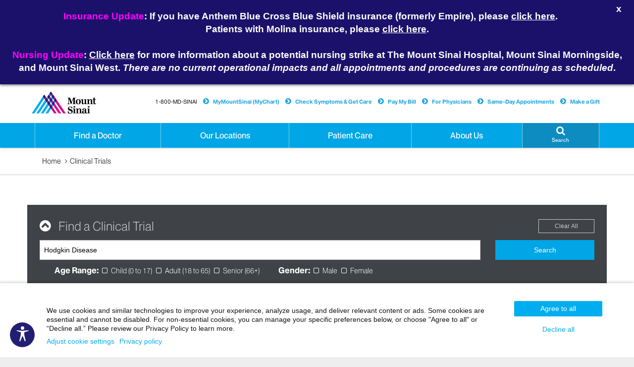

--- FILE ---
content_type: text/html;charset=UTF-8
request_url: https://www.mountsinai.org/clinical-trials/search?keywords=Hodgkin%20Disease
body_size: 26956
content:








<!DOCTYPE html>




























  
  


<html lang="en-US">
    <head>

        
<script type="text/javascript">(window.NREUM||(NREUM={})).init={ajax:{deny_list:["bam.nr-data.net"]},feature_flags:["soft_nav"]};(window.NREUM||(NREUM={})).loader_config={licenseKey:"a6b76958a6",applicationID:"745399268",browserID:"745414157"};;/*! For license information please see nr-loader-rum-1.306.0.min.js.LICENSE.txt */
(()=>{var e,t,r={122:(e,t,r)=>{"use strict";r.d(t,{a:()=>i});var n=r(944);function i(e,t){try{if(!e||"object"!=typeof e)return(0,n.R)(3);if(!t||"object"!=typeof t)return(0,n.R)(4);const r=Object.create(Object.getPrototypeOf(t),Object.getOwnPropertyDescriptors(t)),a=0===Object.keys(r).length?e:r;for(let o in a)if(void 0!==e[o])try{if(null===e[o]){r[o]=null;continue}Array.isArray(e[o])&&Array.isArray(t[o])?r[o]=Array.from(new Set([...e[o],...t[o]])):"object"==typeof e[o]&&"object"==typeof t[o]?r[o]=i(e[o],t[o]):r[o]=e[o]}catch(e){r[o]||(0,n.R)(1,e)}return r}catch(e){(0,n.R)(2,e)}}},154:(e,t,r)=>{"use strict";r.d(t,{OF:()=>c,RI:()=>i,WN:()=>u,bv:()=>a,eN:()=>l,gm:()=>o,mw:()=>s,sb:()=>d});var n=r(863);const i="undefined"!=typeof window&&!!window.document,a="undefined"!=typeof WorkerGlobalScope&&("undefined"!=typeof self&&self instanceof WorkerGlobalScope&&self.navigator instanceof WorkerNavigator||"undefined"!=typeof globalThis&&globalThis instanceof WorkerGlobalScope&&globalThis.navigator instanceof WorkerNavigator),o=i?window:"undefined"!=typeof WorkerGlobalScope&&("undefined"!=typeof self&&self instanceof WorkerGlobalScope&&self||"undefined"!=typeof globalThis&&globalThis instanceof WorkerGlobalScope&&globalThis),s=Boolean("hidden"===o?.document?.visibilityState),c=/iPad|iPhone|iPod/.test(o.navigator?.userAgent),d=c&&"undefined"==typeof SharedWorker,u=((()=>{const e=o.navigator?.userAgent?.match(/Firefox[/\s](\d+\.\d+)/);Array.isArray(e)&&e.length>=2&&e[1]})(),Date.now()-(0,n.t)()),l=()=>"undefined"!=typeof PerformanceNavigationTiming&&o?.performance?.getEntriesByType("navigation")?.[0]?.responseStart},163:(e,t,r)=>{"use strict";r.d(t,{j:()=>E});var n=r(384),i=r(741);var a=r(555);r(860).K7.genericEvents;const o="experimental.resources",s="register",c=e=>{if(!e||"string"!=typeof e)return!1;try{document.createDocumentFragment().querySelector(e)}catch{return!1}return!0};var d=r(614),u=r(944),l=r(122);const f="[data-nr-mask]",g=e=>(0,l.a)(e,(()=>{const e={feature_flags:[],experimental:{allow_registered_children:!1,resources:!1},mask_selector:"*",block_selector:"[data-nr-block]",mask_input_options:{color:!1,date:!1,"datetime-local":!1,email:!1,month:!1,number:!1,range:!1,search:!1,tel:!1,text:!1,time:!1,url:!1,week:!1,textarea:!1,select:!1,password:!0}};return{ajax:{deny_list:void 0,block_internal:!0,enabled:!0,autoStart:!0},api:{get allow_registered_children(){return e.feature_flags.includes(s)||e.experimental.allow_registered_children},set allow_registered_children(t){e.experimental.allow_registered_children=t},duplicate_registered_data:!1},browser_consent_mode:{enabled:!1},distributed_tracing:{enabled:void 0,exclude_newrelic_header:void 0,cors_use_newrelic_header:void 0,cors_use_tracecontext_headers:void 0,allowed_origins:void 0},get feature_flags(){return e.feature_flags},set feature_flags(t){e.feature_flags=t},generic_events:{enabled:!0,autoStart:!0},harvest:{interval:30},jserrors:{enabled:!0,autoStart:!0},logging:{enabled:!0,autoStart:!0},metrics:{enabled:!0,autoStart:!0},obfuscate:void 0,page_action:{enabled:!0},page_view_event:{enabled:!0,autoStart:!0},page_view_timing:{enabled:!0,autoStart:!0},performance:{capture_marks:!1,capture_measures:!1,capture_detail:!0,resources:{get enabled(){return e.feature_flags.includes(o)||e.experimental.resources},set enabled(t){e.experimental.resources=t},asset_types:[],first_party_domains:[],ignore_newrelic:!0}},privacy:{cookies_enabled:!0},proxy:{assets:void 0,beacon:void 0},session:{expiresMs:d.wk,inactiveMs:d.BB},session_replay:{autoStart:!0,enabled:!1,preload:!1,sampling_rate:10,error_sampling_rate:100,collect_fonts:!1,inline_images:!1,fix_stylesheets:!0,mask_all_inputs:!0,get mask_text_selector(){return e.mask_selector},set mask_text_selector(t){c(t)?e.mask_selector="".concat(t,",").concat(f):""===t||null===t?e.mask_selector=f:(0,u.R)(5,t)},get block_class(){return"nr-block"},get ignore_class(){return"nr-ignore"},get mask_text_class(){return"nr-mask"},get block_selector(){return e.block_selector},set block_selector(t){c(t)?e.block_selector+=",".concat(t):""!==t&&(0,u.R)(6,t)},get mask_input_options(){return e.mask_input_options},set mask_input_options(t){t&&"object"==typeof t?e.mask_input_options={...t,password:!0}:(0,u.R)(7,t)}},session_trace:{enabled:!0,autoStart:!0},soft_navigations:{enabled:!0,autoStart:!0},spa:{enabled:!0,autoStart:!0},ssl:void 0,user_actions:{enabled:!0,elementAttributes:["id","className","tagName","type"]}}})());var p=r(154),m=r(324);let h=0;const v={buildEnv:m.F3,distMethod:m.Xs,version:m.xv,originTime:p.WN},b={consented:!1},y={appMetadata:{},get consented(){return this.session?.state?.consent||b.consented},set consented(e){b.consented=e},customTransaction:void 0,denyList:void 0,disabled:!1,harvester:void 0,isolatedBacklog:!1,isRecording:!1,loaderType:void 0,maxBytes:3e4,obfuscator:void 0,onerror:void 0,ptid:void 0,releaseIds:{},session:void 0,timeKeeper:void 0,registeredEntities:[],jsAttributesMetadata:{bytes:0},get harvestCount(){return++h}},_=e=>{const t=(0,l.a)(e,y),r=Object.keys(v).reduce((e,t)=>(e[t]={value:v[t],writable:!1,configurable:!0,enumerable:!0},e),{});return Object.defineProperties(t,r)};var w=r(701);const x=e=>{const t=e.startsWith("http");e+="/",r.p=t?e:"https://"+e};var S=r(836),k=r(241);const R={accountID:void 0,trustKey:void 0,agentID:void 0,licenseKey:void 0,applicationID:void 0,xpid:void 0},A=e=>(0,l.a)(e,R),T=new Set;function E(e,t={},r,o){let{init:s,info:c,loader_config:d,runtime:u={},exposed:l=!0}=t;if(!c){const e=(0,n.pV)();s=e.init,c=e.info,d=e.loader_config}e.init=g(s||{}),e.loader_config=A(d||{}),c.jsAttributes??={},p.bv&&(c.jsAttributes.isWorker=!0),e.info=(0,a.D)(c);const f=e.init,m=[c.beacon,c.errorBeacon];T.has(e.agentIdentifier)||(f.proxy.assets&&(x(f.proxy.assets),m.push(f.proxy.assets)),f.proxy.beacon&&m.push(f.proxy.beacon),e.beacons=[...m],function(e){const t=(0,n.pV)();Object.getOwnPropertyNames(i.W.prototype).forEach(r=>{const n=i.W.prototype[r];if("function"!=typeof n||"constructor"===n)return;let a=t[r];e[r]&&!1!==e.exposed&&"micro-agent"!==e.runtime?.loaderType&&(t[r]=(...t)=>{const n=e[r](...t);return a?a(...t):n})})}(e),(0,n.US)("activatedFeatures",w.B),e.runSoftNavOverSpa&&=!0===f.soft_navigations.enabled&&f.feature_flags.includes("soft_nav")),u.denyList=[...f.ajax.deny_list||[],...f.ajax.block_internal?m:[]],u.ptid=e.agentIdentifier,u.loaderType=r,e.runtime=_(u),T.has(e.agentIdentifier)||(e.ee=S.ee.get(e.agentIdentifier),e.exposed=l,(0,k.W)({agentIdentifier:e.agentIdentifier,drained:!!w.B?.[e.agentIdentifier],type:"lifecycle",name:"initialize",feature:void 0,data:e.config})),T.add(e.agentIdentifier)}},234:(e,t,r)=>{"use strict";r.d(t,{W:()=>a});var n=r(836),i=r(687);class a{constructor(e,t){this.agentIdentifier=e,this.ee=n.ee.get(e),this.featureName=t,this.blocked=!1}deregisterDrain(){(0,i.x3)(this.agentIdentifier,this.featureName)}}},241:(e,t,r)=>{"use strict";r.d(t,{W:()=>a});var n=r(154);const i="newrelic";function a(e={}){try{n.gm.dispatchEvent(new CustomEvent(i,{detail:e}))}catch(e){}}},261:(e,t,r)=>{"use strict";r.d(t,{$9:()=>d,BL:()=>s,CH:()=>g,Dl:()=>_,Fw:()=>y,PA:()=>h,Pl:()=>n,Pv:()=>k,Tb:()=>l,U2:()=>a,V1:()=>S,Wb:()=>x,bt:()=>b,cD:()=>v,d3:()=>w,dT:()=>c,eY:()=>p,fF:()=>f,hG:()=>i,k6:()=>o,nb:()=>m,o5:()=>u});const n="api-",i="addPageAction",a="addToTrace",o="addRelease",s="finished",c="interaction",d="log",u="noticeError",l="pauseReplay",f="recordCustomEvent",g="recordReplay",p="register",m="setApplicationVersion",h="setCurrentRouteName",v="setCustomAttribute",b="setErrorHandler",y="setPageViewName",_="setUserId",w="start",x="wrapLogger",S="measure",k="consent"},289:(e,t,r)=>{"use strict";r.d(t,{GG:()=>o,Qr:()=>c,sB:()=>s});var n=r(878),i=r(389);function a(){return"undefined"==typeof document||"complete"===document.readyState}function o(e,t){if(a())return e();const r=(0,i.J)(e),o=setInterval(()=>{a()&&(clearInterval(o),r())},500);(0,n.sp)("load",r,t)}function s(e){if(a())return e();(0,n.DD)("DOMContentLoaded",e)}function c(e){if(a())return e();(0,n.sp)("popstate",e)}},324:(e,t,r)=>{"use strict";r.d(t,{F3:()=>i,Xs:()=>a,xv:()=>n});const n="1.306.0",i="PROD",a="CDN"},374:(e,t,r)=>{r.nc=(()=>{try{return document?.currentScript?.nonce}catch(e){}return""})()},384:(e,t,r)=>{"use strict";r.d(t,{NT:()=>o,US:()=>u,Zm:()=>s,bQ:()=>d,dV:()=>c,pV:()=>l});var n=r(154),i=r(863),a=r(910);const o={beacon:"bam.nr-data.net",errorBeacon:"bam.nr-data.net"};function s(){return n.gm.NREUM||(n.gm.NREUM={}),void 0===n.gm.newrelic&&(n.gm.newrelic=n.gm.NREUM),n.gm.NREUM}function c(){let e=s();return e.o||(e.o={ST:n.gm.setTimeout,SI:n.gm.setImmediate||n.gm.setInterval,CT:n.gm.clearTimeout,XHR:n.gm.XMLHttpRequest,REQ:n.gm.Request,EV:n.gm.Event,PR:n.gm.Promise,MO:n.gm.MutationObserver,FETCH:n.gm.fetch,WS:n.gm.WebSocket},(0,a.i)(...Object.values(e.o))),e}function d(e,t){let r=s();r.initializedAgents??={},t.initializedAt={ms:(0,i.t)(),date:new Date},r.initializedAgents[e]=t}function u(e,t){s()[e]=t}function l(){return function(){let e=s();const t=e.info||{};e.info={beacon:o.beacon,errorBeacon:o.errorBeacon,...t}}(),function(){let e=s();const t=e.init||{};e.init={...t}}(),c(),function(){let e=s();const t=e.loader_config||{};e.loader_config={...t}}(),s()}},389:(e,t,r)=>{"use strict";function n(e,t=500,r={}){const n=r?.leading||!1;let i;return(...r)=>{n&&void 0===i&&(e.apply(this,r),i=setTimeout(()=>{i=clearTimeout(i)},t)),n||(clearTimeout(i),i=setTimeout(()=>{e.apply(this,r)},t))}}function i(e){let t=!1;return(...r)=>{t||(t=!0,e.apply(this,r))}}r.d(t,{J:()=>i,s:()=>n})},555:(e,t,r)=>{"use strict";r.d(t,{D:()=>s,f:()=>o});var n=r(384),i=r(122);const a={beacon:n.NT.beacon,errorBeacon:n.NT.errorBeacon,licenseKey:void 0,applicationID:void 0,sa:void 0,queueTime:void 0,applicationTime:void 0,ttGuid:void 0,user:void 0,account:void 0,product:void 0,extra:void 0,jsAttributes:{},userAttributes:void 0,atts:void 0,transactionName:void 0,tNamePlain:void 0};function o(e){try{return!!e.licenseKey&&!!e.errorBeacon&&!!e.applicationID}catch(e){return!1}}const s=e=>(0,i.a)(e,a)},566:(e,t,r)=>{"use strict";r.d(t,{LA:()=>s,bz:()=>o});var n=r(154);const i="xxxxxxxx-xxxx-4xxx-yxxx-xxxxxxxxxxxx";function a(e,t){return e?15&e[t]:16*Math.random()|0}function o(){const e=n.gm?.crypto||n.gm?.msCrypto;let t,r=0;return e&&e.getRandomValues&&(t=e.getRandomValues(new Uint8Array(30))),i.split("").map(e=>"x"===e?a(t,r++).toString(16):"y"===e?(3&a()|8).toString(16):e).join("")}function s(e){const t=n.gm?.crypto||n.gm?.msCrypto;let r,i=0;t&&t.getRandomValues&&(r=t.getRandomValues(new Uint8Array(e)));const o=[];for(var s=0;s<e;s++)o.push(a(r,i++).toString(16));return o.join("")}},606:(e,t,r)=>{"use strict";r.d(t,{i:()=>a});var n=r(908);a.on=o;var i=a.handlers={};function a(e,t,r,a){o(a||n.d,i,e,t,r)}function o(e,t,r,i,a){a||(a="feature"),e||(e=n.d);var o=t[a]=t[a]||{};(o[r]=o[r]||[]).push([e,i])}},607:(e,t,r)=>{"use strict";r.d(t,{W:()=>n});const n=(0,r(566).bz)()},614:(e,t,r)=>{"use strict";r.d(t,{BB:()=>o,H3:()=>n,g:()=>d,iL:()=>c,tS:()=>s,uh:()=>i,wk:()=>a});const n="NRBA",i="SESSION",a=144e5,o=18e5,s={STARTED:"session-started",PAUSE:"session-pause",RESET:"session-reset",RESUME:"session-resume",UPDATE:"session-update"},c={SAME_TAB:"same-tab",CROSS_TAB:"cross-tab"},d={OFF:0,FULL:1,ERROR:2}},630:(e,t,r)=>{"use strict";r.d(t,{T:()=>n});const n=r(860).K7.pageViewEvent},646:(e,t,r)=>{"use strict";r.d(t,{y:()=>n});class n{constructor(e){this.contextId=e}}},687:(e,t,r)=>{"use strict";r.d(t,{Ak:()=>d,Ze:()=>f,x3:()=>u});var n=r(241),i=r(836),a=r(606),o=r(860),s=r(646);const c={};function d(e,t){const r={staged:!1,priority:o.P3[t]||0};l(e),c[e].get(t)||c[e].set(t,r)}function u(e,t){e&&c[e]&&(c[e].get(t)&&c[e].delete(t),p(e,t,!1),c[e].size&&g(e))}function l(e){if(!e)throw new Error("agentIdentifier required");c[e]||(c[e]=new Map)}function f(e="",t="feature",r=!1){if(l(e),!e||!c[e].get(t)||r)return p(e,t);c[e].get(t).staged=!0,g(e)}function g(e){const t=Array.from(c[e]);t.every(([e,t])=>t.staged)&&(t.sort((e,t)=>e[1].priority-t[1].priority),t.forEach(([t])=>{c[e].delete(t),p(e,t)}))}function p(e,t,r=!0){const o=e?i.ee.get(e):i.ee,c=a.i.handlers;if(!o.aborted&&o.backlog&&c){if((0,n.W)({agentIdentifier:e,type:"lifecycle",name:"drain",feature:t}),r){const e=o.backlog[t],r=c[t];if(r){for(let t=0;e&&t<e.length;++t)m(e[t],r);Object.entries(r).forEach(([e,t])=>{Object.values(t||{}).forEach(t=>{t[0]?.on&&t[0]?.context()instanceof s.y&&t[0].on(e,t[1])})})}}o.isolatedBacklog||delete c[t],o.backlog[t]=null,o.emit("drain-"+t,[])}}function m(e,t){var r=e[1];Object.values(t[r]||{}).forEach(t=>{var r=e[0];if(t[0]===r){var n=t[1],i=e[3],a=e[2];n.apply(i,a)}})}},699:(e,t,r)=>{"use strict";r.d(t,{It:()=>a,KC:()=>s,No:()=>i,qh:()=>o});var n=r(860);const i=16e3,a=1e6,o="SESSION_ERROR",s={[n.K7.logging]:!0,[n.K7.genericEvents]:!1,[n.K7.jserrors]:!1,[n.K7.ajax]:!1}},701:(e,t,r)=>{"use strict";r.d(t,{B:()=>a,t:()=>o});var n=r(241);const i=new Set,a={};function o(e,t){const r=t.agentIdentifier;a[r]??={},e&&"object"==typeof e&&(i.has(r)||(t.ee.emit("rumresp",[e]),a[r]=e,i.add(r),(0,n.W)({agentIdentifier:r,loaded:!0,drained:!0,type:"lifecycle",name:"load",feature:void 0,data:e})))}},741:(e,t,r)=>{"use strict";r.d(t,{W:()=>a});var n=r(944),i=r(261);class a{#e(e,...t){if(this[e]!==a.prototype[e])return this[e](...t);(0,n.R)(35,e)}addPageAction(e,t){return this.#e(i.hG,e,t)}register(e){return this.#e(i.eY,e)}recordCustomEvent(e,t){return this.#e(i.fF,e,t)}setPageViewName(e,t){return this.#e(i.Fw,e,t)}setCustomAttribute(e,t,r){return this.#e(i.cD,e,t,r)}noticeError(e,t){return this.#e(i.o5,e,t)}setUserId(e){return this.#e(i.Dl,e)}setApplicationVersion(e){return this.#e(i.nb,e)}setErrorHandler(e){return this.#e(i.bt,e)}addRelease(e,t){return this.#e(i.k6,e,t)}log(e,t){return this.#e(i.$9,e,t)}start(){return this.#e(i.d3)}finished(e){return this.#e(i.BL,e)}recordReplay(){return this.#e(i.CH)}pauseReplay(){return this.#e(i.Tb)}addToTrace(e){return this.#e(i.U2,e)}setCurrentRouteName(e){return this.#e(i.PA,e)}interaction(e){return this.#e(i.dT,e)}wrapLogger(e,t,r){return this.#e(i.Wb,e,t,r)}measure(e,t){return this.#e(i.V1,e,t)}consent(e){return this.#e(i.Pv,e)}}},782:(e,t,r)=>{"use strict";r.d(t,{T:()=>n});const n=r(860).K7.pageViewTiming},836:(e,t,r)=>{"use strict";r.d(t,{P:()=>s,ee:()=>c});var n=r(384),i=r(990),a=r(646),o=r(607);const s="nr@context:".concat(o.W),c=function e(t,r){var n={},o={},u={},l=!1;try{l=16===r.length&&d.initializedAgents?.[r]?.runtime.isolatedBacklog}catch(e){}var f={on:p,addEventListener:p,removeEventListener:function(e,t){var r=n[e];if(!r)return;for(var i=0;i<r.length;i++)r[i]===t&&r.splice(i,1)},emit:function(e,r,n,i,a){!1!==a&&(a=!0);if(c.aborted&&!i)return;t&&a&&t.emit(e,r,n);var s=g(n);m(e).forEach(e=>{e.apply(s,r)});var d=v()[o[e]];d&&d.push([f,e,r,s]);return s},get:h,listeners:m,context:g,buffer:function(e,t){const r=v();if(t=t||"feature",f.aborted)return;Object.entries(e||{}).forEach(([e,n])=>{o[n]=t,t in r||(r[t]=[])})},abort:function(){f._aborted=!0,Object.keys(f.backlog).forEach(e=>{delete f.backlog[e]})},isBuffering:function(e){return!!v()[o[e]]},debugId:r,backlog:l?{}:t&&"object"==typeof t.backlog?t.backlog:{},isolatedBacklog:l};return Object.defineProperty(f,"aborted",{get:()=>{let e=f._aborted||!1;return e||(t&&(e=t.aborted),e)}}),f;function g(e){return e&&e instanceof a.y?e:e?(0,i.I)(e,s,()=>new a.y(s)):new a.y(s)}function p(e,t){n[e]=m(e).concat(t)}function m(e){return n[e]||[]}function h(t){return u[t]=u[t]||e(f,t)}function v(){return f.backlog}}(void 0,"globalEE"),d=(0,n.Zm)();d.ee||(d.ee=c)},843:(e,t,r)=>{"use strict";r.d(t,{G:()=>a,u:()=>i});var n=r(878);function i(e,t=!1,r,i){(0,n.DD)("visibilitychange",function(){if(t)return void("hidden"===document.visibilityState&&e());e(document.visibilityState)},r,i)}function a(e,t,r){(0,n.sp)("pagehide",e,t,r)}},860:(e,t,r)=>{"use strict";r.d(t,{$J:()=>u,K7:()=>c,P3:()=>d,XX:()=>i,Yy:()=>s,df:()=>a,qY:()=>n,v4:()=>o});const n="events",i="jserrors",a="browser/blobs",o="rum",s="browser/logs",c={ajax:"ajax",genericEvents:"generic_events",jserrors:i,logging:"logging",metrics:"metrics",pageAction:"page_action",pageViewEvent:"page_view_event",pageViewTiming:"page_view_timing",sessionReplay:"session_replay",sessionTrace:"session_trace",softNav:"soft_navigations",spa:"spa"},d={[c.pageViewEvent]:1,[c.pageViewTiming]:2,[c.metrics]:3,[c.jserrors]:4,[c.spa]:5,[c.ajax]:6,[c.sessionTrace]:7,[c.softNav]:8,[c.sessionReplay]:9,[c.logging]:10,[c.genericEvents]:11},u={[c.pageViewEvent]:o,[c.pageViewTiming]:n,[c.ajax]:n,[c.spa]:n,[c.softNav]:n,[c.metrics]:i,[c.jserrors]:i,[c.sessionTrace]:a,[c.sessionReplay]:a,[c.logging]:s,[c.genericEvents]:"ins"}},863:(e,t,r)=>{"use strict";function n(){return Math.floor(performance.now())}r.d(t,{t:()=>n})},878:(e,t,r)=>{"use strict";function n(e,t){return{capture:e,passive:!1,signal:t}}function i(e,t,r=!1,i){window.addEventListener(e,t,n(r,i))}function a(e,t,r=!1,i){document.addEventListener(e,t,n(r,i))}r.d(t,{DD:()=>a,jT:()=>n,sp:()=>i})},908:(e,t,r)=>{"use strict";r.d(t,{d:()=>n,p:()=>i});var n=r(836).ee.get("handle");function i(e,t,r,i,a){a?(a.buffer([e],i),a.emit(e,t,r)):(n.buffer([e],i),n.emit(e,t,r))}},910:(e,t,r)=>{"use strict";r.d(t,{i:()=>a});var n=r(944);const i=new Map;function a(...e){return e.every(e=>{if(i.has(e))return i.get(e);const t="function"==typeof e?e.toString():"",r=t.includes("[native code]"),a=t.includes("nrWrapper");return r||a||(0,n.R)(64,e?.name||t),i.set(e,r),r})}},944:(e,t,r)=>{"use strict";r.d(t,{R:()=>i});var n=r(241);function i(e,t){"function"==typeof console.debug&&(console.debug("New Relic Warning: https://github.com/newrelic/newrelic-browser-agent/blob/main/docs/warning-codes.md#".concat(e),t),(0,n.W)({agentIdentifier:null,drained:null,type:"data",name:"warn",feature:"warn",data:{code:e,secondary:t}}))}},969:(e,t,r)=>{"use strict";r.d(t,{TZ:()=>n,XG:()=>s,rs:()=>i,xV:()=>o,z_:()=>a});const n=r(860).K7.metrics,i="sm",a="cm",o="storeSupportabilityMetrics",s="storeEventMetrics"},990:(e,t,r)=>{"use strict";r.d(t,{I:()=>i});var n=Object.prototype.hasOwnProperty;function i(e,t,r){if(n.call(e,t))return e[t];var i=r();if(Object.defineProperty&&Object.keys)try{return Object.defineProperty(e,t,{value:i,writable:!0,enumerable:!1}),i}catch(e){}return e[t]=i,i}}},n={};function i(e){var t=n[e];if(void 0!==t)return t.exports;var a=n[e]={exports:{}};return r[e](a,a.exports,i),a.exports}i.m=r,i.d=(e,t)=>{for(var r in t)i.o(t,r)&&!i.o(e,r)&&Object.defineProperty(e,r,{enumerable:!0,get:t[r]})},i.f={},i.e=e=>Promise.all(Object.keys(i.f).reduce((t,r)=>(i.f[r](e,t),t),[])),i.u=e=>"nr-rum-1.306.0.min.js",i.o=(e,t)=>Object.prototype.hasOwnProperty.call(e,t),e={},t="NRBA-1.306.0.PROD:",i.l=(r,n,a,o)=>{if(e[r])e[r].push(n);else{var s,c;if(void 0!==a)for(var d=document.getElementsByTagName("script"),u=0;u<d.length;u++){var l=d[u];if(l.getAttribute("src")==r||l.getAttribute("data-webpack")==t+a){s=l;break}}if(!s){c=!0;var f={296:"sha512-XHJAyYwsxAD4jnOFenBf2aq49/pv28jKOJKs7YGQhagYYI2Zk8nHflZPdd7WiilkmEkgIZQEFX4f1AJMoyzKwA=="};(s=document.createElement("script")).charset="utf-8",i.nc&&s.setAttribute("nonce",i.nc),s.setAttribute("data-webpack",t+a),s.src=r,0!==s.src.indexOf(window.location.origin+"/")&&(s.crossOrigin="anonymous"),f[o]&&(s.integrity=f[o])}e[r]=[n];var g=(t,n)=>{s.onerror=s.onload=null,clearTimeout(p);var i=e[r];if(delete e[r],s.parentNode&&s.parentNode.removeChild(s),i&&i.forEach(e=>e(n)),t)return t(n)},p=setTimeout(g.bind(null,void 0,{type:"timeout",target:s}),12e4);s.onerror=g.bind(null,s.onerror),s.onload=g.bind(null,s.onload),c&&document.head.appendChild(s)}},i.r=e=>{"undefined"!=typeof Symbol&&Symbol.toStringTag&&Object.defineProperty(e,Symbol.toStringTag,{value:"Module"}),Object.defineProperty(e,"__esModule",{value:!0})},i.p="https://js-agent.newrelic.com/",(()=>{var e={374:0,840:0};i.f.j=(t,r)=>{var n=i.o(e,t)?e[t]:void 0;if(0!==n)if(n)r.push(n[2]);else{var a=new Promise((r,i)=>n=e[t]=[r,i]);r.push(n[2]=a);var o=i.p+i.u(t),s=new Error;i.l(o,r=>{if(i.o(e,t)&&(0!==(n=e[t])&&(e[t]=void 0),n)){var a=r&&("load"===r.type?"missing":r.type),o=r&&r.target&&r.target.src;s.message="Loading chunk "+t+" failed: ("+a+": "+o+")",s.name="ChunkLoadError",s.type=a,s.request=o,n[1](s)}},"chunk-"+t,t)}};var t=(t,r)=>{var n,a,[o,s,c]=r,d=0;if(o.some(t=>0!==e[t])){for(n in s)i.o(s,n)&&(i.m[n]=s[n]);if(c)c(i)}for(t&&t(r);d<o.length;d++)a=o[d],i.o(e,a)&&e[a]&&e[a][0](),e[a]=0},r=self["webpackChunk:NRBA-1.306.0.PROD"]=self["webpackChunk:NRBA-1.306.0.PROD"]||[];r.forEach(t.bind(null,0)),r.push=t.bind(null,r.push.bind(r))})(),(()=>{"use strict";i(374);var e=i(566),t=i(741);class r extends t.W{agentIdentifier=(0,e.LA)(16)}var n=i(860);const a=Object.values(n.K7);var o=i(163);var s=i(908),c=i(863),d=i(261),u=i(241),l=i(944),f=i(701),g=i(969);function p(e,t,i,a){const o=a||i;!o||o[e]&&o[e]!==r.prototype[e]||(o[e]=function(){(0,s.p)(g.xV,["API/"+e+"/called"],void 0,n.K7.metrics,i.ee),(0,u.W)({agentIdentifier:i.agentIdentifier,drained:!!f.B?.[i.agentIdentifier],type:"data",name:"api",feature:d.Pl+e,data:{}});try{return t.apply(this,arguments)}catch(e){(0,l.R)(23,e)}})}function m(e,t,r,n,i){const a=e.info;null===r?delete a.jsAttributes[t]:a.jsAttributes[t]=r,(i||null===r)&&(0,s.p)(d.Pl+n,[(0,c.t)(),t,r],void 0,"session",e.ee)}var h=i(687),v=i(234),b=i(289),y=i(154),_=i(384);const w=e=>y.RI&&!0===e?.privacy.cookies_enabled;function x(e){return!!(0,_.dV)().o.MO&&w(e)&&!0===e?.session_trace.enabled}var S=i(389),k=i(699);class R extends v.W{constructor(e,t){super(e.agentIdentifier,t),this.agentRef=e,this.abortHandler=void 0,this.featAggregate=void 0,this.loadedSuccessfully=void 0,this.onAggregateImported=new Promise(e=>{this.loadedSuccessfully=e}),this.deferred=Promise.resolve(),!1===e.init[this.featureName].autoStart?this.deferred=new Promise((t,r)=>{this.ee.on("manual-start-all",(0,S.J)(()=>{(0,h.Ak)(e.agentIdentifier,this.featureName),t()}))}):(0,h.Ak)(e.agentIdentifier,t)}importAggregator(e,t,r={}){if(this.featAggregate)return;const n=async()=>{let n;await this.deferred;try{if(w(e.init)){const{setupAgentSession:t}=await i.e(296).then(i.bind(i,305));n=t(e)}}catch(e){(0,l.R)(20,e),this.ee.emit("internal-error",[e]),(0,s.p)(k.qh,[e],void 0,this.featureName,this.ee)}try{if(!this.#t(this.featureName,n,e.init))return(0,h.Ze)(this.agentIdentifier,this.featureName),void this.loadedSuccessfully(!1);const{Aggregate:i}=await t();this.featAggregate=new i(e,r),e.runtime.harvester.initializedAggregates.push(this.featAggregate),this.loadedSuccessfully(!0)}catch(e){(0,l.R)(34,e),this.abortHandler?.(),(0,h.Ze)(this.agentIdentifier,this.featureName,!0),this.loadedSuccessfully(!1),this.ee&&this.ee.abort()}};y.RI?(0,b.GG)(()=>n(),!0):n()}#t(e,t,r){if(this.blocked)return!1;switch(e){case n.K7.sessionReplay:return x(r)&&!!t;case n.K7.sessionTrace:return!!t;default:return!0}}}var A=i(630),T=i(614);class E extends R{static featureName=A.T;constructor(e){var t;super(e,A.T),this.setupInspectionEvents(e.agentIdentifier),t=e,p(d.Fw,function(e,r){"string"==typeof e&&("/"!==e.charAt(0)&&(e="/"+e),t.runtime.customTransaction=(r||"http://custom.transaction")+e,(0,s.p)(d.Pl+d.Fw,[(0,c.t)()],void 0,void 0,t.ee))},t),this.importAggregator(e,()=>i.e(296).then(i.bind(i,943)))}setupInspectionEvents(e){const t=(t,r)=>{t&&(0,u.W)({agentIdentifier:e,timeStamp:t.timeStamp,loaded:"complete"===t.target.readyState,type:"window",name:r,data:t.target.location+""})};(0,b.sB)(e=>{t(e,"DOMContentLoaded")}),(0,b.GG)(e=>{t(e,"load")}),(0,b.Qr)(e=>{t(e,"navigate")}),this.ee.on(T.tS.UPDATE,(t,r)=>{(0,u.W)({agentIdentifier:e,type:"lifecycle",name:"session",data:r})})}}var N=i(843),I=i(782);class j extends R{static featureName=I.T;constructor(e){super(e,I.T),y.RI&&((0,N.u)(()=>(0,s.p)("docHidden",[(0,c.t)()],void 0,I.T,this.ee),!0),(0,N.G)(()=>(0,s.p)("winPagehide",[(0,c.t)()],void 0,I.T,this.ee)),this.importAggregator(e,()=>i.e(296).then(i.bind(i,117))))}}class P extends R{static featureName=g.TZ;constructor(e){super(e,g.TZ),y.RI&&document.addEventListener("securitypolicyviolation",e=>{(0,s.p)(g.xV,["Generic/CSPViolation/Detected"],void 0,this.featureName,this.ee)}),this.importAggregator(e,()=>i.e(296).then(i.bind(i,623)))}}new class extends r{constructor(e){var t;(super(),y.gm)?(this.features={},(0,_.bQ)(this.agentIdentifier,this),this.desiredFeatures=new Set(e.features||[]),this.desiredFeatures.add(E),this.runSoftNavOverSpa=[...this.desiredFeatures].some(e=>e.featureName===n.K7.softNav),(0,o.j)(this,e,e.loaderType||"agent"),t=this,p(d.cD,function(e,r,n=!1){if("string"==typeof e){if(["string","number","boolean"].includes(typeof r)||null===r)return m(t,e,r,d.cD,n);(0,l.R)(40,typeof r)}else(0,l.R)(39,typeof e)},t),function(e){p(d.Dl,function(t){if("string"==typeof t||null===t)return m(e,"enduser.id",t,d.Dl,!0);(0,l.R)(41,typeof t)},e)}(this),function(e){p(d.nb,function(t){if("string"==typeof t||null===t)return m(e,"application.version",t,d.nb,!1);(0,l.R)(42,typeof t)},e)}(this),function(e){p(d.d3,function(){e.ee.emit("manual-start-all")},e)}(this),function(e){p(d.Pv,function(t=!0){if("boolean"==typeof t){if((0,s.p)(d.Pl+d.Pv,[t],void 0,"session",e.ee),e.runtime.consented=t,t){const t=e.features.page_view_event;t.onAggregateImported.then(e=>{const r=t.featAggregate;e&&!r.sentRum&&r.sendRum()})}}else(0,l.R)(65,typeof t)},e)}(this),this.run()):(0,l.R)(21)}get config(){return{info:this.info,init:this.init,loader_config:this.loader_config,runtime:this.runtime}}get api(){return this}run(){try{const e=function(e){const t={};return a.forEach(r=>{t[r]=!!e[r]?.enabled}),t}(this.init),t=[...this.desiredFeatures];t.sort((e,t)=>n.P3[e.featureName]-n.P3[t.featureName]),t.forEach(t=>{if(!e[t.featureName]&&t.featureName!==n.K7.pageViewEvent)return;if(this.runSoftNavOverSpa&&t.featureName===n.K7.spa)return;if(!this.runSoftNavOverSpa&&t.featureName===n.K7.softNav)return;const r=function(e){switch(e){case n.K7.ajax:return[n.K7.jserrors];case n.K7.sessionTrace:return[n.K7.ajax,n.K7.pageViewEvent];case n.K7.sessionReplay:return[n.K7.sessionTrace];case n.K7.pageViewTiming:return[n.K7.pageViewEvent];default:return[]}}(t.featureName).filter(e=>!(e in this.features));r.length>0&&(0,l.R)(36,{targetFeature:t.featureName,missingDependencies:r}),this.features[t.featureName]=new t(this)})}catch(e){(0,l.R)(22,e);for(const e in this.features)this.features[e].abortHandler?.();const t=(0,_.Zm)();delete t.initializedAgents[this.agentIdentifier]?.features,delete this.sharedAggregator;return t.ee.get(this.agentIdentifier).abort(),!1}}}({features:[E,j,P],loaderType:"lite"})})()})();</script><script type="text/javascript" id="User1st_Snippet">
          var u1stConfiguration = {
            accessibilityBtn: {
              useMy: 'u1st-accessibility-button',
              useMyClass: 'u1st-aria-btn'
            },
            desktop: {
              button: {
                showTitle: true
              }
            },
            mobile: {
              button: {
                showTitle: true
              }
            }
          }
          var script = document.createElement("script");
          script.id = "User1st_Switcher";
          script.src = "https://ufe.user1st.info/content/frontend.prod.js";
          var documentPosition = document.head || document.documentElement;
          documentPosition.insertAdjacentElement("afterbegin", script);
        </script>

        <style>
          button#u1st-accessibility-button, button.u1st-aria-btn {
            background: #221F72 !important;
            background-color: #221F72 !important;
          }
        </style>

        <meta charset="UTF-8">
        <meta http-equiv="X-UA-Compatible" content="IE=edge,chrome=1">
        <meta name="viewport" content="width=device-width, initial-scale=1, minimum-scale=1, maximum-scale=1, user-scalable=no">
        

        
        

        

        <link rel="stylesheet" type="text/css" href="https://assets.sitescdn.net/answers/dev/dev-iife/answers.css?v=1764862522721build_mshealth=2871" />
        <script src="https://assets.sitescdn.net/answers/v1.4.2/answerstemplates-iife.compiled.min.js?v=1764862522721build_mshealth=2871"></script>

        <script src="https://ajax.googleapis.com/ajax/libs/jquery/2.2.0/jquery.min.js"></script>
        <script type="text/javascript" src="/mshealth/themes/default/scripts/libraries/jquery-ui.min.js?v=1764862522721&build_mshealth=2871"></script>
        <script type="text/javascript" src="https://cdnjs.cloudflare.com/ajax/libs/twitter-bootstrap/3.3.5/js/bootstrap.min.js"></script>
        <script type="text/javascript" src="https://cdnjs.cloudflare.com/ajax/libs/handlebars.js/4.7.8/handlebars.min.js"></script>
        <script type="text/javascript" src="/mshealth/themes/default/scripts/responsive-table.js?v=1764862522721&build_mshealth=2871"></script>
        <script type="text/javascript" src="/mshealth/themes/default/scripts/libraries/jquery.dotdotdot.js?v=1764862522721&build_mshealth=2871"></script>
        <script type="text/javascript" src="/mshealth/themes/default/scripts/libraries/typeahead.js?v=1764862522721&build_mshealth=2871"></script>
        <script type="text/javascript" src="/mshealth/themes/default/scripts/libraries/bootstrap-typeahead.min.js?v=1764862522721&build_mshealth=2871"></script>
        <script type="text/javascript" src="/mshealth/themes/default/scripts/dsmGlobal.js?v=1764862522721build_mshealth=2871"></script>
        <script type="text/javascript" src="/mshealth/themes/default/scripts/socialmedia-wall.js?v=1764862522721build_mshealth=2871"></script>
        <script type="text/javascript" src="/mshealth/themes/default/scripts/epic/waittime.js?v=1764862522721build_mshealth=2871"></script>

        <!-- Google translator -->
        <script type="text/javascript" src="//translate.google.com/translate_a/element.js?cb=googleTranslateElementInit"></script>
        <script type="text/javascript">
			function googleTranslateElementInit() {
			  new google.translate.TranslateElement({pageLanguage: 'en'}, 'google_translate_element');
			}
		</script>

        
        

        <script src="https://assets.sitescdn.net/answers/dev/dev-iife/answers.js?v=1764862522721build_mshealth=2871" onload="ANSWERS.domReady(initAnswers)" async defer></script>
         <!-- Add Pingdom Code here -->
        <script>
                var _prum = [['id', '56facb39abe53d4d2c361d38'],
             ['mark', 'firstbyte', (new Date()).getTime()]];
                (function() {
                          var s = document.getElementsByTagName('script')[0]
                          , p = document.createElement('script');
                          p.async = 'async';
                          p.src = '//rum-static.pingdom.net/prum.min.js';
                s.parentNode.insertBefore(p, s);
                })();
        </script>
        <!-- End Pingdom Code -->

	

        <link href="/mshealth/themes/default/styles/owl-carousel.css?v=1764862522721build_mshealth=2871" rel="stylesheet" type="text/css" />
        
        <link rel="stylesheet" href="/mshealth/themes/default/styles/fonts.css?v=1764862522721&build_mshealth=2871">
        <script type="text/javascript">
			var MTIProjectId='dce02f95-1b56-4a71-b18f-24a3c33952da';
			 (function() {
			        var mtiTracking = document.createElement('script');
			        mtiTracking.type='text/javascript';
			        mtiTracking.async='true';
			         mtiTracking.src='/mshealth/themes/default/scripts/mtiFontTrackingCode.js?v=1764862522721&build_mshealth=2871';
			        (document.getElementsByTagName('head')[0]||document.getElementsByTagName('body')[0]).appendChild( mtiTracking );
			   })();
		</script>
     	








    
        <link href="/mshealth/themes/default/styles/vendor.css" rel="stylesheet" type="text/css" />
    
                

        
        

        <link rel="stylesheet" href="/mshealth/themes/default/styles/style.css?v=1764862522721build_mshealth=2871">
        <link rel="stylesheet" href="/mshealth/themes/default/styles/override.css?v=1764862522721build_mshealth=2871">
        
        
        

    
    




   



    









<title>Find a Clinical Trial |  Mount Sinai - New York</title>


	
	
		<!-- indexable -->
	

<meta property="og:description" CONTENT="">
<meta name="description" CONTENT="">
<meta property="og:url" CONTENT="https://www.mountsinai.org/clinical-trials/search">
<meta property="og:image" CONTENT="https://www.mountsinai.org/mshealth/themes/default/media/images/logo-color.png">
<meta property="og:site_name" CONTENT="Mount Sinai Health System">
<meta property="og:type" CONTENT="website">

<meta name="twitter:card" content="summary" />
<meta name="twitter:site" content="@MountSinaiNYC" />
<meta name="twitter:title" content="Find a Clinical Trial" />
<meta name="twitter:description" content="" />
<meta name="twitter:image" content="https://www.mountsinai.org/mshealth/themes/default/media/images/logo-color.png" />
    <!-- Penrod Web Tracking -->
    <script async src="https://cdn.penrod.co/scripts/Penrod.HCWT-min.js"
            onload="Penrod.HCWT.init('https://tag.mountsinai.org/')">
    </script>

<script>(window.BOOMR_mq=window.BOOMR_mq||[]).push(["addVar",{"rua.upush":"false","rua.cpush":"true","rua.upre":"false","rua.cpre":"true","rua.uprl":"false","rua.cprl":"false","rua.cprf":"false","rua.trans":"SJ-35c68bc6-9488-4e79-8f43-23156eaba75b","rua.cook":"false","rua.ims":"false","rua.ufprl":"false","rua.cfprl":"true","rua.isuxp":"false","rua.texp":"norulematch","rua.ceh":"false","rua.ueh":"false","rua.ieh.st":"0"}]);</script>
                              <script>!function(a){var e="https://s.go-mpulse.net/boomerang/",t="addEventListener";if("False"=="True")a.BOOMR_config=a.BOOMR_config||{},a.BOOMR_config.PageParams=a.BOOMR_config.PageParams||{},a.BOOMR_config.PageParams.pci=!0,e="https://s2.go-mpulse.net/boomerang/";if(window.BOOMR_API_key="BFBHG-C2X3N-GCWAN-UMPXK-HSX6S",function(){function n(e){a.BOOMR_onload=e&&e.timeStamp||(new Date).getTime()}if(!a.BOOMR||!a.BOOMR.version&&!a.BOOMR.snippetExecuted){a.BOOMR=a.BOOMR||{},a.BOOMR.snippetExecuted=!0;var i,_,o,r=document.createElement("iframe");if(a[t])a[t]("load",n,!1);else if(a.attachEvent)a.attachEvent("onload",n);r.src="javascript:void(0)",r.title="",r.role="presentation",(r.frameElement||r).style.cssText="width:0;height:0;border:0;display:none;",o=document.getElementsByTagName("script")[0],o.parentNode.insertBefore(r,o);try{_=r.contentWindow.document}catch(O){i=document.domain,r.src="javascript:var d=document.open();d.domain='"+i+"';void(0);",_=r.contentWindow.document}_.open()._l=function(){var a=this.createElement("script");if(i)this.domain=i;a.id="boomr-if-as",a.src=e+"BFBHG-C2X3N-GCWAN-UMPXK-HSX6S",BOOMR_lstart=(new Date).getTime(),this.body.appendChild(a)},_.write("<bo"+'dy onload="document._l();">'),_.close()}}(),"".length>0)if(a&&"performance"in a&&a.performance&&"function"==typeof a.performance.setResourceTimingBufferSize)a.performance.setResourceTimingBufferSize();!function(){if(BOOMR=a.BOOMR||{},BOOMR.plugins=BOOMR.plugins||{},!BOOMR.plugins.AK){var e="true"=="true"?1:0,t="",n="aoe4maixh6src2k4bp7q-f-28ab6f78e-clientnsv4-s.akamaihd.net",i="false"=="true"?2:1,_={"ak.v":"39","ak.cp":"695539","ak.ai":parseInt("479950",10),"ak.ol":"0","ak.cr":10,"ak.ipv":4,"ak.proto":"h2","ak.rid":"51d91f67","ak.r":47393,"ak.a2":e,"ak.m":"x","ak.n":"essl","ak.bpcip":"3.137.198.0","ak.cport":38198,"ak.gh":"23.200.85.11","ak.quicv":"","ak.tlsv":"tls1.3","ak.0rtt":"","ak.0rtt.ed":"","ak.csrc":"-","ak.acc":"","ak.t":"1767640063","ak.ak":"hOBiQwZUYzCg5VSAfCLimQ==rmUNxFSy7ojajmExyfTWFS38dwCDv7HzdTKlIxNhaBC64FFKLJl+DIHq6bbo4rj+is7Fng4nswfPnFojiGKuivWUAIOir7bjJo9/etnSAdH3RTEFLsqLHwWYv2QE7qdEo103py6XQl9T10BwVtocMX626m0eqoGzATxMzv2pUVpnibNDSnkzCGZCi+R9wc/ZXPkfPwzrbadZ9lhjGS3uHZ+aszkWnFx8wcp/IWg0Rlit5ta+H+X7dJfQmmC1TrXf2FnvH2p2BjNi2/nl0hx5Hi+hmbCLGMQWXlcQLLtljZbatH6lgkC9AHHgAiYQnGfHfMqxJeyc+h1hjD6O9IEBUaYiX/172FKNMEnrsaz6zuHFyYJ/4APjH88uGYXJY6f0Ulp14TvTsZMgTnmkQsF8tUFQedbr3QLyFc5sN38e7Bo=","ak.pv":"65","ak.dpoabenc":"","ak.tf":i};if(""!==t)_["ak.ruds"]=t;var o={i:!1,av:function(e){var t="http.initiator";if(e&&(!e[t]||"spa_hard"===e[t]))_["ak.feo"]=void 0!==a.aFeoApplied?1:0,BOOMR.addVar(_)},rv:function(){var a=["ak.bpcip","ak.cport","ak.cr","ak.csrc","ak.gh","ak.ipv","ak.m","ak.n","ak.ol","ak.proto","ak.quicv","ak.tlsv","ak.0rtt","ak.0rtt.ed","ak.r","ak.acc","ak.t","ak.tf"];BOOMR.removeVar(a)}};BOOMR.plugins.AK={akVars:_,akDNSPreFetchDomain:n,init:function(){if(!o.i){var a=BOOMR.subscribe;a("before_beacon",o.av,null,null),a("onbeacon",o.rv,null,null),o.i=!0}return this},is_complete:function(){return!0}}}}()}(window);</script></head>
<body class="" data-site="mshealth"> 
<!-- Google Tag Manager -->

  
  
        <!-- V4 Universal Container GTM -->
      <noscript><iframe src="//www.googletagmanager.com/ns.html?id=GTM-5Z94L8"
                  height="0" width="0" style="display:none;visibility:hidden"></iframe></noscript>
<script>(function(w,d,s,l,i){w[l]=w[l]||[];w[l].push(
        {'gtm.start': new Date().getTime(),event:'gtm.js'}
);var f=d.getElementsByTagName(s)[0],
        j=d.createElement(s),dl=l!='dataLayer'?'&l='+l:'';j.async=true;j.src=
        '//www.googletagmanager.com/gtm.js?id='+i+dl;f.parentNode.insertBefore(j,f);
})(window,document,'script','dataLayer','GTM-5Z94L8');</script>
		<!-- Piwik container -->
		<script type="text/javascript">
			(function(window, document, dataLayerName, id) {
			window[dataLayerName]=window[dataLayerName]||[],window[dataLayerName].push({start:(new Date).getTime(),event:"stg.start"});var scripts=document.getElementsByTagName('script')[0],tags=document.createElement('script');
			function stgCreateCookie(a,b,c){var d="";if(c){var e=new Date;e.setTime(e.getTime()+24*c*60*60*1e3),d="; expires="+e.toUTCString()}document.cookie=a+"="+b+d+"; path=/"}
			var isStgDebug=(window.location.href.match("stg_debug")||document.cookie.match("stg_debug"))&&!window.location.href.match("stg_disable_debug");stgCreateCookie("stg_debug",isStgDebug?1:"",isStgDebug?14:-1);
			var qP=[];dataLayerName!=="dataLayer"&&qP.push("data_layer_name="+dataLayerName),isStgDebug&&qP.push("stg_debug");var qPString=qP.length>0?("?"+qP.join("&")):"";
			tags.async=!0,tags.src="https://mountsinai.containers.piwik.pro/"+id+".js"+qPString,scripts.parentNode.insertBefore(tags,scripts);
			!function(a,n,i){a[n]=a[n]||{};for(var c=0;c<i.length;c++)!function(i){a[n][i]=a[n][i]||{},a[n][i].api=a[n][i].api||function(){var a=[].slice.call(arguments,0);"string"==typeof a[0]&&window[dataLayerName].push({event:n+"."+i+":"+a[0],parameters:[].slice.call(arguments,1)})}}(i[c])}(window,"ppms",["tm","cm"]);
			})(window, document, 'dataLayer', 'a27d2fb5-8255-4f15-94c7-cd1f4ffb0436');
		</script>
		<!-- end of piwik container -->
  

<!-- End Google Tag Manager -->

 
<script src="https://mountsinaiassetsbucket.s3.us-west-1.amazonaws.com/unifiedORGscript.js"></script>
    






<script id="appointmentDlg" type="text/x-handlebars-template">
    <div class="modal faceted dynamic fad-raazdoc-modal fad-raazdoc-modal--profile">
        <div class="modal-dialog">
            <div class="modal-content">
                <div class="modal-header">
                    <div class="row">
                        <div class="col-xs-10">
                            <h4 id="facetedLabel" class="modal-title">Request an appointment with {{fullName}}{{#if degree}}, {{degree}}{{/if}}</h4>
                        </div>
                        <div class="col-xs-2">
                            <a data-dismiss="modal" aria-label="Close" class="close pull-right">close<span aria-hidden="true">×</span></a>
                        </div>
                    </div>
                    <div class="row">
                        <div class="col-xs-12"></div>
                    </div>
                </div>
                <div class="modal-body">
                    <div>
						{{#if isConsumerDigitalEnabled}}
							<a href="/profiles/{{furl}}#schedule" onclick="_gaq.push(['_trackEvent', 'FAD', 'MAA', 'ZocDoc'])" class="zd-plugin zocdoc btn btn-large btn-pink btn-action visible-md-inline-block visible-lg-inline-block"><i class="fa fa-clock-o"></i> Schedule an Appointment</a>
                            <a href="/profiles/{{furl}}#schedule" onclick="_gaq.push(['_trackEvent', 'FAD', 'MAA', 'ZocDoc'])" class="btn btn-large btn-pink btn-action hidden-md hidden-lg" ><i class="fa fa-clock-o"></i> Schedule an Appointment</a>
                        {{else if zocdocId}}
                            <a href="/profiles/{{furl}}#schedule" onclick="_gaq.push(['_trackEvent', 'FAD', 'MAA', 'ZocDoc'])" class="zd-plugin zocdoc btn btn-large btn-pink btn-action visible-md-inline-block visible-lg-inline-block"><i class="fa fa-clock-o"></i> Schedule an Appointment</a>
                            <a href="/profiles/{{furl}}#schedule" onclick="_gaq.push(['_trackEvent', 'FAD', 'MAA', 'ZocDoc'])" class="btn btn-large btn-pink btn-action hidden-md hidden-lg" ><i class="fa fa-clock-o"></i> Schedule an Appointment</a>
                        {{else}}
                        <h4>Appointments for {{fullName}} can be made at the following {{{pluralize patientOffices 'location'}}}:</h4>
                        <ul class="modal-cta-list">
                            {{#each patientOffices}}
								{{#if isConsumerDigitalEnabled}}
									 <a href="/profiles/{{furl}}#schedule" onclick="_gaq.push(['_trackEvent', 'FAD', 'MAA', 'ZocDoc'])" class="zd-plugin zocdoc btn btn-large btn-pink btn-action visible-md-inline-block visible-lg-inline-block"><i class="fa fa-clock-o"></i> Schedule an Appointment</a>
                                     <a href="/profiles/{{furl}}#schedule" onclick="_gaq.push(['_trackEvent', 'FAD', 'MAA', 'ZocDoc'])" class="btn btn-large btn-pink btn-action hidden-md hidden-lg fad-raazdoc-modal-btn--sap" ><i class="fa fa-clock-o"></i> Schedule an Appointment</a>
                                {{else if isZocdocEnabled}}
                                    <li class="appointment-modal-addr">
                                        <div>
                                            {{#if description}}{{description}}<br/>{{/if}}
                                            {{#if address1}}{{address1}}<br/>{{/if}}
                                            {{#if address2}}{{address2}}<br/>{{/if}}
                                            {{city}}, {{state}} {{zip}}<br/>
                                            {{#if primaryPhone}}<strong>Phone: </strong><a href="tel:{{this.primaryPhone}}">{{primaryPhone}}</a><br/>{{/if}}
                                        </div>
                                        <div class="cta">
                                            <a href="/profiles/{{furl}}#schedule" onclick="_gaq.push(['_trackEvent', 'FAD', 'MAA', 'ZocDoc'])" class="zd-plugin zocdoc btn btn-large btn-pink btn-action visible-md-inline-block visible-lg-inline-block"><i class="fa fa-clock-o"></i> Schedule an Appointment</a>
                                            <a href="/profiles/{{furl}}#schedule" onclick="_gaq.push(['_trackEvent', 'FAD', 'MAA', 'ZocDoc'])" class="btn btn-large btn-pink btn-action hidden-md hidden-lg fad-raazdoc-modal-btn--sap" ><i class="fa fa-clock-o"></i> Schedule an Appointment</a>
                                        </div>
                                    </li>
								{{else}}
                                        {{#if acceptingAppointments}}
                                            <li class="appointment-modal-addr">
                                                <div>
                                                    {{#if description}}{{description}}<br/>{{/if}}
                                                    {{#if address1}}{{address1}}<br/>{{/if}}
                                                    {{#if address2}}{{address2}}<br/>{{/if}}
                                                    {{city}}, {{state}} {{zip}}<br/>
                                                    {{#if primaryPhone}}<strong>Phone: </strong><a href="tel:{{this.primaryPhone}}">{{primaryPhone}}</a><br/>{{/if}}
                                                </div>
                                                <div class="cta">
                                                    <a href="https://raa.mountsinai.org/makeappt/index.cfm?pid={{../id}}&office_id={{officeId}}&utm_dom=www.mountsinai.org" class="btn btn-large btn-pink btn-action">Request an Appointment</a>
                                                </div>
                                            </li>
                                        {{/if}}
                                {{/if}}
                            {{/each}}
                        </ul>
                        {{/if}}
                    </div>
                </div>
                <div class="modal-footer white-bg">
                    <button type="button" data-dismiss="modal" class="btn btn-default btn-large pull-left">Cancel</button>
                </div>
            </div>
        </div>
    </div>
</script>










<!--googleoff: index -->
<header class="c01-crown navbar navbar-default navbar-fixed-top yxt-search__container--nav" data-elastic-exclude>
	<div class="white-bg clear-height">
		<div class="navbar-brand">
			<a href="/">
				<img src="/mshealth/themes/default/media/images/logo-color.png" alt="Mount Sinai" width="130" height="44">
			</a>
		</div>
		<div class="mobile-menu pull-right visible-xs">
			<button type="button" data-toggle="collapse" data-target=".main-nav" aria-expanded="false" class="collapsed menu-button">
				<span class="sr-only">Toggle navigation</span><i class="fa fa-bars"></i>
			</button>
			<button type="button" data-toggle="collapse" data-target=".search.collapse" aria-expanded="false" class="collapsed search-button global-search__btn--mobile global-search__btn--region-header">
				<span class="sr-only">Toggle search</span>
				<section class="global-search__container--parent">
					<div class="global-search__container--icon global-search__container--maglass">
						<i class="fa fa-search" aria-label="open search"></i>
						<span>Search</span>
					</div>
					<div class="global-search__container--icon global-search__container--times">
						<i class="fa fa-times" aria-label="close search"></i>
						<span>Close</span>
					</div>
				</section>				
			</button>
		</div>
	</div>
	<div class="blue-sky-bg">
		<div class="container">
			<!-- begin _nav-main.jade-->
			<nav class="search collapse">
				<div class="search_form_mobile" data-searchtype="headerRegion"> </div>
			</nav>
			<nav class="main-nav collapse">
				






    
    
    
    

    <ul class="navbar nav navbar-nav" data-elastic-exclude>
        
            
                
                
                    
                    
                    
                    
                   
                    
                   
                    
                        
                            
                            
                            
                                
                            
                        
                        
                    
                    
                    
                    
                    

                    

                    
                    

                    
                    
                    
                    
                    
                                        
                    <li class="no-expand-mobile visible-xs">
                        
                        <a href="tel:+18006374624" role="button" class="hidden-xs dropdown" data-toggle="dropdown" aria-haspopup="true" aria-expanded="false" >
                            
                            1-800-MD-SINAI
                        </a>
                        <a href="tel:+18006374624" class="visible-xs dropdown" >
                            
                                1-800-MD-SINAI
                        </a>
                        
                            
                            
                                
                                
                                    
                                
                            
                        
                        
                    </li>
                
            
            
        
            
                
                
                    
                    
                    
                    
                   
                    
                   
                    
                        
                        
                            
                            
                        
                    
                    
                    
                    
                    

                    

                    
                    

                    
                    
                    
                    
                    
                                        
                    <li class="no-expand-mobile">
                        
                            <i role="button" data-toggle="dropdown" aria-haspopup="true" aria-expanded="false" class="fa fa-angle-down"></i>
                        
                        <a href="/find-a-doctor" role="button" class="hidden-xs dropdown" data-toggle="dropdown" aria-haspopup="true" aria-expanded="false" >
                            
                            Find a Doctor
                        </a>
                        <a href="/find-a-doctor" class="visible-xs dropdown" >
                            
                                Find a Doctor
                        </a>
                        
                            
                            
                                
                                	
                                	                                  
                                
                                
                            
                        
                        
                    </li>
                
            
            
        
            
                
                
                    
                    
                    
                    
                   
                    
                   
                    
                        
                        
                            
                            
                        
                    
                    
                    
                    
                    

                    

                    
                    

                    
                    
                    
                    
                    
                                        
                    <li class="">
                        
                            <i role="button" data-toggle="dropdown" aria-haspopup="true" aria-expanded="false" class="fa fa-angle-down"></i>
                        
                        <a href="/locations" role="button" class="hidden-xs dropdown" data-toggle="dropdown" aria-haspopup="true" aria-expanded="false" >
                            
                            Our Locations
                        </a>
                        <a href="/locations" class="visible-xs dropdown" >
                            
                                Our Locations
                        </a>
                        
                            
                            
                                
                                
                                    
                                        








<div class="dropdown-menu mega-dropdown-menu" data-elastic-exclude>
    <div class="container">
        <span class="title font-24 lightfont">
            Our Locations
            
                <a href="/locations" class="hidden-xs">View More Locations</a>
            
        </span>
        <div class="menu-content">
            <ul class="ul-columns" data-ul-columns="3">
                    
	                  
	                <!-- Channel Metadata: notranslate --> 
	                
	                	
	                		
	                	
	                	
	                             	   	
                                        	
                     	<li class="notranslate"><a href="/locations/brooklyn">Mount Sinai Brooklyn</a></li>           
                    
                    
	                  
	                <!-- Channel Metadata: notranslate --> 
	                
	                	
	                		
	                	
	                	
	                             	   	
                                        	
                     	<li class="notranslate"><a href="/locations/mount-sinai">The Mount Sinai Hospital</a></li>           
                    
                    
	                  
	                <!-- Channel Metadata: notranslate --> 
	                
	                	
	                		
	                	
	                	
	                             	   	
                                        	
                     	<li class="notranslate"><a href="/locations/morningside">Mount Sinai Morningside</a></li>           
                    
                    
	                  
	                <!-- Channel Metadata: notranslate --> 
	                
	                	
	                		
	                	
	                	
	                             	   	
                                        	
                     	<li class="notranslate"><a href="/locations/queens">Mount Sinai Queens</a></li>           
                    
                    
	                  
	                <!-- Channel Metadata: notranslate --> 
	                
	                	
	                		
	                	
	                	
	                             	   	
                                        	
                     	<li class="notranslate"><a href="/locations/south-nassau">Mount Sinai South Nassau</a></li>           
                    
                    
	                  
	                <!-- Channel Metadata: notranslate --> 
	                
	                	
	                		
	                	
	                	
	                             	   	
                                        	
                     	<li class="notranslate"><a href="https://www.nyee.edu/" target="_blank">New York Eye and Ear Infirmary of Mount Sinai</a></li>           
                    
                    
	                  
	                <!-- Channel Metadata: notranslate --> 
	                
	                	
	                		
	                	
	                	
	                             	   	
                                        	
                     	<li class="notranslate"><a href="/locations/west">Mount Sinai West​​​</a></li>           
                    
                    
	                  
	                <!-- Channel Metadata: notranslate --> 
	                
	                	
	                		
	                	
	                	
	                             	   	
                                        	
                     	<li class="notranslate"><a href="/locations/spine-hospital">The Spine Hospital at Mount Sinai</a></li>           
                    
                    
	                  
	                <!-- Channel Metadata: notranslate --> 
	                
	                	
	                		
	                	
	                	
	                             	   	
                                        	
                     	<li class="notranslate"><a href="/locations/kravis-childrens">Mount Sinai Kravis Children's Hospital</a></li>           
                    
                    
	                  
	                <!-- Channel Metadata: notranslate --> 
	                
	                	
	                		
	                	
	                	
	                             	   	
                                        	
                     	<li class="notranslate"><a href="/locations/union-square">Mount Sinai-Union Square</a></li>           
                    
                    
	                  
	                <!-- Channel Metadata: notranslate --> 
	                
	                	
	                		
	                	
	                	
	                             	   	
                                        	
                     	<li class="notranslate"><a href="/locations/chelsea">The Blavatnik Family Chelsea Medical Center</a></li>           
                    
                    
	                  
	                <!-- Channel Metadata: notranslate --> 
	                
	                	
	                		
	                	
	                	
	                             	   	
                                        	
                     	<li class="notranslate"><a href="/locations/urgent-care">Urgent Care</a></li>           
                    
                    
	                  
	                <!-- Channel Metadata: notranslate --> 
	                
	                	
	                		
	                	
	                	
	                             	   	
                                        	
                     	<li class="notranslate"><a href="/about/network">The Mount Sinai Health Network</a></li>           
                    
                    
	                  
	                <!-- Channel Metadata: notranslate --> 
	                
	                	
	                		
	                	
	                	
	                             	   	
                                        	
                     	<li class="notranslate"><a href="/locations/near-me">Mount Sinai Doctors Office Locations</a></li>           
                    
                    
	                  
	                <!-- Channel Metadata:  --> 
	                
	                	
	                	
	                		
	                	
	                             	   	
                                        	
                     	<li ><a href="/locations/emergency-medicine">Mount Sinai Emergency Care Locations</a></li>           
                    
                    
	                  
	                <!-- Channel Metadata:  --> 
	                
	                	
	                	
	                		
	                	
	                             	   	
                                        	
                     	<li ><a href="/locations/behavioral-health-center">Mount Sinai-Behavioral Health Center</a></li>           
                    
                    
	                  
	                <!-- Channel Metadata:  --> 
	                
	                	
	                	
	                		
	                	
	                             	   	
                                        	
                     	<li ><a href="/locations/concierge">Mount Sinai Doctors-Concierge Care</a></li>           
                    
                    
	                  
	                <!-- Channel Metadata:  --> 
	                
	                	
	                	
	                		
	                	
	                             	   	
                                        	
                     	<li ><a href="/locations/transforming-care">Transforming Care at The Mount Sinai Hospital</a></li>           
                    
                    
	                  
	                <!-- Channel Metadata:  --> 
	                
	                	
	                	
	                		
	                	
	                             	   	
                                        	
                     	<li ><a href="/locations/waldman-dermatology-west-side">The Kimberly and Eric J. Waldman Department of Dermatology - West Side</a></li>           
                    
                      
            </ul>
        </div>
    </div>
</div>
                                    
                                
                            
                        
                        
                    </li>
                
            
            
        
            
                
                
                    
                    
                    
                    
                   
                    
                   
                    
                        
                            
                            
                            
                        
                        
                    
                    
                    
                    
                    

                    

                    
                    

                    
                    
                    
                    
                    
                                        
                    <li class="">
                        
                            <i role="button" data-toggle="dropdown" aria-haspopup="true" aria-expanded="false" class="fa fa-angle-down"></i>
                        
                        <a href="/care" role="button" class="hidden-xs dropdown" data-toggle="dropdown" aria-haspopup="true" aria-expanded="false" >
                            
                            Patient Care
                        </a>
                        <a href="/care" class="visible-xs dropdown" >
                            
                                Patient Care
                        </a>
                        
                            
                            
                                
                                
                                    
                                        








<div class="dropdown-menu mega-dropdown-menu" data-elastic-exclude>
    <div class="container">
        <span class="title font-24 lightfont">
            Featured Services
            
                <a href="/care" class="hidden-xs">View All Services</a>
            
        </span>
        <div class="menu-content">
            <ul class="ul-columns" data-ul-columns="3">
                    
	                  
	                <!-- Channel Metadata:  --> 
	                
	                	
	                	
	                		
	                	
	                             	   	
                                        	
                     	<li ><a href="/care/cancer">Cancer</a></li>           
                    
                    
	                  
	                <!-- Channel Metadata:  --> 
	                
	                	
	                	
	                		
	                	
	                             	   	
                                        	
                     	<li ><a href="/care/dermatology">Dermatology</a></li>           
                    
                    
	                  
	                <!-- Channel Metadata:  --> 
	                
	                	
	                	
	                		
	                	
	                             	   	
                                        	
                     	<li ><a href="/care/gastroenterology">Digestive Diseases - Gastroenterology</a></li>           
                    
                    
	                  
	                <!-- Channel Metadata:  --> 
	                
	                	
	                	
	                		
	                	
	                             	   	
                                        	
                     	<li ><a href="/care/ent">Ear, Nose and Throat</a></li>           
                    
                    
	                  
	                <!-- Channel Metadata:  --> 
	                
	                	
	                	
	                		
	                	
	                             	   	
                                        	
                     	<li ><a href="/locations/emergency-medicine">Emergency Care</a></li>           
                    
                    
	                  
	                <!-- Channel Metadata:  --> 
	                
	                	
	                	
	                		
	                	
	                             	   	
                                        	
                     	<li ><a href="/care/endocrinology">Endocrinology</a></li>           
                    
                    
	                  
	                <!-- Channel Metadata:  --> 
	                
	                	
	                	
	                		
	                	
	                             	   	
                                        	
                     	<li ><a href="/care/heart">Heart - Cardiology and Cardiovascular Surgery</a></li>           
                    
                    
	                  
	                <!-- Channel Metadata:  --> 
	                
	                	
	                	
	                		
	                	
	                             	   	
                                        	
                     	<li ><a href="/care/liver-diseases">Liver Diseases</a></li>           
                    
                    
	                  
	                <!-- Channel Metadata:  --> 
	                
	                	
	                	
	                		
	                	
	                             	   	
                                        	
                     	<li ><a href="/care/neurology">Neurology</a></li>           
                    
                    
	                  
	                <!-- Channel Metadata:  --> 
	                
	                	
	                	
	                		
	                	
	                             	   	
                                        	
                     	<li ><a href="/care/neurosurgery">Neurosurgery</a></li>           
                    
                    
	                  
	                <!-- Channel Metadata:  --> 
	                
	                	
	                	
	                		
	                	
	                             	   	
                                        	
                     	<li ><a href="/care/nursing-at-mount-sinai">Nursing</a></li>           
                    
                    
	                  
	                <!-- Channel Metadata:  --> 
	                
	                	
	                	
	                		
	                	
	                             	   	
                                        	
                     	<li ><a href="/care/obgyn">Obstetrics and Gynecology</a></li>           
                    
                    
	                  
	                <!-- Channel Metadata:  --> 
	                
	                	
	                	
	                		
	                	
	                             	   	
                                        	
                     	<li ><a href="/care/ophthalmology">Ophthalmology</a></li>           
                    
                    
	                  
	                <!-- Channel Metadata:  --> 
	                
	                	
	                	
	                		
	                	
	                             	   	
                                        	
                     	<li ><a href="/care/orthopedics">Orthopedics</a></li>           
                    
                    
	                  
	                <!-- Channel Metadata:  --> 
	                
	                	
	                	
	                		
	                	
	                             	   	
                                        	
                     	<li ><a href="/care/pain-management">Pain Management</a></li>           
                    
                    
	                  
	                <!-- Channel Metadata:  --> 
	                
	                	
	                	
	                		
	                	
	                             	   	
                                        	
                     	<li ><a href="/care/primary-care">Primary Care</a></li>           
                    
                    
	                  
	                <!-- Channel Metadata:  --> 
	                
	                	
	                	
	                		
	                	
	                             	   	
                                        	
                     	<li ><a href="/care/psychiatry">Psychiatry</a></li>           
                    
                    
	                  
	                <!-- Channel Metadata:  --> 
	                
	                	
	                	
	                		
	                	
	                             	   	
                                        	
                     	<li ><a href="/care/radiology">Radiology</a></li>           
                    
                    
	                  
	                <!-- Channel Metadata:  --> 
	                
	                	
	                	
	                		
	                	
	                             	   	
                                        	
                     	<li ><a href="/care/surgery">Surgery</a></li>           
                    
                    
	                  
	                <!-- Channel Metadata:  --> 
	                
	                	
	                	
	                		
	                	
	                             	   	
                                        	
                     	<li ><a href="/care/thoracic-surgery">Thoracic Surgery</a></li>           
                    
                    
	                  
	                <!-- Channel Metadata:  --> 
	                
	                	
	                	
	                		
	                	
	                             	   	
                                        	
                     	<li ><a href="/care/transplant">Transplantation Services</a></li>           
                    
                    
	                  
	                <!-- Channel Metadata:  --> 
	                
	                	
	                	
	                		
	                	
	                             	   	
                                        	
                     	<li ><a href="/locations/urgent-care">Urgent Care</a></li>           
                    
                    
	                  
	                <!-- Channel Metadata:  --> 
	                
	                	
	                	
	                		
	                	
	                             	   	
                                        	
                     	<li ><a href="/care/urology">Urology</a></li>           
                    
                    
	                  
	                <!-- Channel Metadata:  --> 
	                
	                	
	                	
	                		
	                	
	                             	   	
                                        	
                     	<li ><a href="/care">View All Services</a></li>           
                    
                      
            </ul>
        </div>
    </div>
</div>
                                    
                                
                            
                        
                        
                    </li>
                
            
            
        
            
                
                
            
            
        
            
                
                
            
            
        
            
                
                
            
            
        
            
                
                
                    
                    
                    
                    
                   
                    
                   
                    
                        
                        
                            
                            
                        
                    
                    
                    
                    
                    

                    

                    
                    

                    
                    
                    
                    
                    
                                        
                    <li class="">
                        
                            <i role="button" data-toggle="dropdown" aria-haspopup="true" aria-expanded="false" class="fa fa-angle-down"></i>
                        
                        <a href="/about" role="button" class="hidden-xs dropdown" data-toggle="dropdown" aria-haspopup="true" aria-expanded="false" >
                            
                            About Us
                        </a>
                        <a href="/about" class="visible-xs dropdown" >
                            
                                About Us
                        </a>
                        
                            
                            
                                
                                
                                    
                                        








<div class="dropdown-menu mega-dropdown-menu" data-elastic-exclude>
    <div class="container">
        <span class="title font-24 lightfont">
            About Us
            
                <a href="/about" class="hidden-xs">View More</a>
            
        </span>
        <div class="menu-content">
            <ul class="ul-columns" data-ul-columns="3">
                    
	                  
	                <!-- Channel Metadata:  --> 
	                
	                	
	                	
	                		
	                	
	                             	   	
                                        	
                     	<li ><a href="/about/ethics">Clinical Ethics Consult Services</a></li>           
                    
                    
	                  
	                <!-- Channel Metadata:  --> 
	                
	                	
	                	
	                		
	                	
	                             	   	
                                        	
                     	<li ><a href="/about/contact">Contact Us</a></li>           
                    
                    
	                  
	                <!-- Channel Metadata:  --> 
	                
	                	
	                	
	                		
	                	
	                             	   	
                                        	
                     	<li ><a href="/about/patient-tools-and-resources">Digital Patient Tools and Resources</a></li>           
                    
                    
	                  
	                <!-- Channel Metadata:  --> 
	                
	                	
	                	
	                		
	                	
	                             	   	
                                        	
                     	<li ><a href="/about/executive-leadership">Executive Leadership</a></li>           
                    
                    
	                  
	                <!-- Channel Metadata:  --> 
	                
	                	
	                	
	                		
	                	
	                             	   	
                                        	
                     	<li ><a href="/about/facts">Facts and Figures</a></li>           
                    
                    
	                  
	                <!-- Channel Metadata:  --> 
	                
	                	
	                	
	                		
	                	
	                             	   	
                                        	
                     	<li ><a href="/about/financial-assistance">Financial Assistance</a></li>           
                    
                    
	                  
	                <!-- Channel Metadata:  --> 
	                
	                	
	                	
	                		
	                	
	                             	   	
                                        	
                     	<li ><a href="/about/insurance">Insurance Information</a></li>           
                    
                    
	                  
	                <!-- Channel Metadata:  --> 
	                
	                	
	                	
	                		
	                	
	                             	   	
                                        	
                     	<li ><a href="/care/international">International Patient Services</a></li>           
                    
                    
	                  
	                <!-- Channel Metadata:  --> 
	                
	                	
	                	
	                		
	                	
	                             	   	
                                        	
                     	<li ><a href="/about/lgbt-health">LGBT Health at the Mount Sinai Health System</a></li>           
                    
                    
	                  
	                <!-- Channel Metadata:  --> 
	                
	                	
	                	
	                		
	                	
	                             	   	
                                        	
                     	<li ><a href="/about/language-accessibility">Language Access Services</a></li>           
                    
                    
	                  
	                <!-- Channel Metadata:  --> 
	                
	                	
	                	
	                		
	                	
	                             	   	
                                        	
                     	<li ><a href="/about/mountsinaidaily">Mount Sinai Daily</a></li>           
                    
                    
	                  
	                <!-- Channel Metadata:  --> 
	                
	                	
	                	
	                		
	                	
	                             	   	
                                        	
                     	<li ><a href="/about/msd">Mount Sinai Doctors</a></li>           
                    
                    
	                  
	                <!-- Channel Metadata:  --> 
	                
	                	
	                	
	                		
	                	
	                             	   	
                                        	
                     	<li ><a href="/about/medical-records">Medical Records</a></li>           
                    
                    
	                  
	                <!-- Channel Metadata:  --> 
	                
	                	
	                	
	                		
	                	
	                             	   	
                                        	
                     	<li ><a href="/about/medical-staff">Medical Staff Services Department</a></li>           
                    
                    
	                  
	                <!-- Channel Metadata:  --> 
	                
	                	
	                	
	                		
	                	
	                             	   	
                                        	
                     	<li ><a href="/about/mymountsinai">MyMountSinai® App</a></li>           
                    
                    
	                  
	                <!-- Channel Metadata:  --> 
	                
	                	
	                	
	                		
	                	
	                             	   	
                                        	
                     	<li ><a href="/about/newsroom">Newsroom</a></li>           
                    
                    
	                  
	                <!-- Channel Metadata:  --> 
	                
	                	
	                	
	                		
	                	
	                             	   	
                                        	
                     	<li ><a href="/about/network">The Mount Sinai Health Network</a></li>           
                    
                    
	                  
	                <!-- Channel Metadata:  --> 
	                
	                	
	                	
	                		
	                	
	                             	   	
                                        	
                     	<li ><a href="/about/mission">Our Mission</a></li>           
                    
                    
	                  
	                <!-- Channel Metadata:  --> 
	                
	                	
	                	
	                		
	                	
	                             	   	
                                        	
                     	<li ><a href="/about/patient-safety-quality">Quality & Patient Safety</a></li>           
                    
                    
	                  
	                <!-- Channel Metadata:  --> 
	                
	                	
	                	
	                		
	                	
	                             	   	
                                        	
                     	<li ><a href="/about/pay-my-bill">Pay My Bill</a></li>           
                    
                    
	                  
	                <!-- Channel Metadata:  --> 
	                
	                	
	                	
	                		
	                	
	                             	   	
                                        	
                     	<li ><a href="/about/access/physician-access">Physician Access Services</a></li>           
                    
                    
	                  
	                <!-- Channel Metadata:  --> 
	                
	                	
	                	
	                		
	                	
	                             	   	
                                        	
                     	<li ><a href="/about/visit-us">Visit Us</a></li>           
                    
                    
	                  
	                <!-- Channel Metadata:  --> 
	                
	                	
	                	
	                		
	                	
	                             	   	
                                        	
                     	<li ><a href="/about/health-does">Office for Health Data, Outcomes, and Engagement Strategy</a></li>           
                    
                    
	                  
	                <!-- Channel Metadata:  --> 
	                
	                	
	                	
	                		
	                	
	                             	   	
                                        	
                     	<li ><a href="/about">View More</a></li>           
                    
                    
	                  
	                <!-- Channel Metadata:  --> 
	                
	                	
	                	
	                		
	                	
	                             	   	
                                        	
                     	<li ><a href="/about/one-mount-sinai">We Are One Mount Sinai</a></li>           
                    
                      
            </ul>
        </div>
    </div>
</div>
                                    
                                
                            
                        
                        
                    </li>
                
            
            
        
            
                
                
                    
                    
                    
                    
                   
                    
                   
                    
                        
                        
                            
                            
                        
                    
                    
                    
                    
                    

                    
                        
                        
                        
                        
                        
                    

                    
                        
                    
                    

                    
                    
                    
                    
                    
                    
                        
                                        
                    <li class="no-expand-mobile search global-search__container--root">
                        
                            <i role="button" data-toggle="dropdown" aria-haspopup="true" aria-expanded="false" class="fa fa-angle-down"></i>
                        
                        <a href="#search" role="button" class="hidden-xs dropdown" data-toggle="dropdown" aria-haspopup="true" aria-expanded="false" data-target="#search">
                                                            
                                
                                    
                                        <section class="global-search__container--parent">
                                            <div class="global-search__container--icon global-search__container--maglass">
                                                <i class="fa fa-search" aria-label="open search"></i>
                                                <span>Search</span>
                                            </div>
                                            <div class="global-search__container--icon global-search__container--times">
                                                <i class="fa fa-times" aria-label="close search"></i>
                                                <span>Close</span>
                                            </div>
                                        </section>                                            
                                        
                                    
                                    
                                                                
                            
                            
                        </a>
                        <a href="#search" class="visible-xs dropdown" data-target="#search">
                            
                                <i class="fa fa-search"></i>
                            
                                
                        </a>
                        
                            
                            
                                
                                	
                                	
	                                   	
                                    	



<div class="dropdown-menu mega-dropdown-menu search global-search__container--input">
    <div class="search_form"> </div>
</div>
                                                                      
                                
                                
                            
                        
                        
                    </li>
                
            
            
        
            
                
                
            
            
        
            
                
                
            
            
        
            
                
                
            
            
        
            
                
                
            
            
        
            
                
                
            
            
        
            
                
                
            
            
        
            
                
                
            
            
        
    </ul>


				<div class="pull-right header-nav">
					
					
					









<ul class="contact-list list-inline">
    
        <li>
            
                
                    
                        <a href="tel:+18006374624"  class="visible-xs-inline">1-800-MD-SINAI</a><span class="hidden-xs">1-800-MD-SINAI</span>
                    
                    
                
                
            
        </li>
    
        <li>
            
                
                
                    
                        
                        
                            <a href="https://mychart.mountsinai.org/mychart?utm_source=mountsinaiorg&utm_medium=mychart&utm_campaign=msorghp" target="_blank">MyMountSinai  (MyChart)</a>
                        
                    
                
            
        </li>
    
        <li>
            
                
                
                    
                        
                        
                            <a href="/about/patient-tools-and-resources/check-symptoms-get-care">Check Symptoms & Get Care</a>
                        
                    
                
            
        </li>
    
        <li>
            
                
                
                    
                        
                        
                            <a href="/about/pay-my-bill?utm_source=mountsinaiorg&utm_medium=paymybill&utm_campaign=msorgsp">Pay My Bill</a>
                        
                    
                
            
        </li>
    
        <li>
            
                
                
                    
                        
                        
                            <a href="/about/access">For Physicians</a>
                        
                    
                
            
        </li>
    
        <li>
            
                
                
                    
                        
                        
                            <a href="/appointment/sameday?utm_source=link&utm_medium=sameday&utm_campaign=msorgsp">Same-Day Appointments</a>
                        
                    
                
            
        </li>
    
        <li>
            
                
                
                    
                        
                        
                            <a href="https://give.mountsinai.org/donate" target="_blank">Make a Gift</a>
                        
                    
                
            
        </li>
    
</ul>

					
				</div>
			</nav>
			<!-- end _nav-main.jade-->
		</div>
	</div>
</header>
<!--googleon: index -->




    


    


    


    





    


<div role="main" class="container-fluid cltr__container--search-results">
    <div class="row row-1">
        <div class="full-width ">
            
                









<!--googleoff: index -->
<nav class="breadcrumbs" data-elastic-exclude>
    <div class="container">
        
        <ul class="breadcrumb">
              










        

    
        
        
        <li><a href="/">Home</a></li>
    

    
        
        
        <li><a href="/clinical-trials">Clinical Trials</a></li>
    

    
  

        </ul>
    </div>
</nav>
<!--googleon: index -->

            
            




            
        </div>
        
        <div class="container">
            <div class="row margin-40-top">
                





















    
    
        
    






    
    



<section class="cltr__component--filters" role="region" data-elastic-exclude>
    <div id="cltr__filter-control" class="cltr__container--filter-control" role="tab">
        <a class="cltr__btn--main-accordion" role="button" href="#cltr__filter-panel" data-toggle="collapse" data-parent="cltr__filter-control" aria-expanded="true" aria-controls="cltr__filter-panel">
        
            Find a Clinical Trial
            
        
        </a>
        <div class="cltr__container--filter-clear">
            <a href="/clinical-trials/search" rel="index">
                <button id="cltr__filter-clear" class="cltr__btn--clear" role="button">Clear All</button>
            </a>
        </div>
    </div>
    <div id="cltr__filter-panel" class="cltr__container--filter-items in" role="tabpanel" aria-labelledby="cltr__filter-control">
        <form id="cltr__filter-form" role="search" action="/clinical-trials/search">
            <div class="cltr__container--text">
                <input name="keywords" type="search" value="Hodgkin Disease" id="cltr__text--keyword" placeholder="Enter a Keyword or Phrase" aria-label="Enter a Keyword or Phrase" aria-required="false">
                <button class="cltr__search--submit hidden-xs" type="submit">Search</button>
            </div>
            <div class="cltr__container--filters cltr__filters--age">
                <div class="cltr__container--filter-heading">
                    <a class="cltr__btn--list-accordion visible-xs collapsed" href="#cltr__filter--age" role="button" data-toggle="collapse" data-parent="cltr__filter-form" aria-expanded="false" aria-controls="cltr__filter--age">
                        <h3 role="heading"
                            class="cltr__label--age cltr__label--mobile">Age
                            Range:</h3>
                        <i role="button" aria-expanded="false" class="fa fa-angle-down"></i>
                    </a>
                    <h3 role="heading"
                        class="hidden-xs cltr__label--age cltr__label--desktop">Age Range:</h3>
                </div>
                <ul class="cltr__filter-list cltr__filter-list--age"
                    role="menu" id="cltr__filter--age">
                    <li class="cltr__filter-item cltr__filter-item--age">
                        
                        
                        <input aria-labelledby="cltr__label--age-item-0"
                               aria-disabled="false" aria-checked="false" class="cltr__checkbox--filter cltr__checkbox--age" role="menuitemcheckbox" type="checkbox" id="cltr__age-item-0"
                               name="agerange" value="child">
                        <label aria-label="Child (0 to 17)" class="cltr__checkbox-label" for="cltr__age-item-0" id="cltr__label--age-item-0">Child (0 to 17)</label>
                    </li>
                    <li class="cltr__filter-item cltr__filter-item--age">
                        
                        
                        <input aria-labelledby="cltr__label--age-item-1"
                               aria-disabled="false" aria-checked="false" class="cltr__checkbox--filter cltr__checkbox--age" role="menuitemcheckbox" type="checkbox" id="cltr__age-item-1"
                               name="agerange" value="adult">
                        <label aria-label="Adult (18 to 65)" class="cltr__checkbox-label" for="cltr__age-item-1" id="cltr__label--age-item-1">Adult (18 to 65)</label>
                    </li>
                    <li class="cltr__filter-item cltr__filter-item--age">
                        
                        
                        <input aria-labelledby="cltr__label--age-item-2"
                               aria-disabled="false" aria-checked="false" class="cltr__checkbox--filter cltr__checkbox--age" role="menuitemcheckbox" type="checkbox" id="cltr__age-item-2"
                               name="agerange" value="senior">
                        <label aria-label="Senior (66+)" class="cltr__checkbox-label" for="cltr__age-item-2" id="cltr__label--age-item-2">Senior (66+)</label>
                    </li>
                </ul>
            </div>
            <div class="cltr__container--filters cltr__filters--gender">
                <div class="cltr__container--filter-heading">
                    <a class="cltr__btn--list-accordion visible-xs collapsed"
                       href="#cltr__filter--gender" role="button" data-toggle="collapse" data-parent="cltr__filter-form" aria-expanded="false" aria-controls="cltr__filter--gender">
                        <h3 role="heading"
                            class="cltr__label--gender cltr__label--mobile">
                            Gender:</h3>
                        <i role="button" aria-expanded="false" class="fa fa-angle-down"></i>
                    </a>
                    <h3 role="heading"
                        class="hidden-xs cltr__label--gender cltr__label--desktop">Gender:</h3>
                </div>
                <ul class="cltr__filter-list cltr__filter-list--gender"
                    role="menu" id="cltr__filter--gender">
                    <li class="cltr__filter-item cltr__filter-item--gender">
                        
                        
                        <input aria-labelledby="cltr__label--gender-item-0"
                               aria-disabled="false" aria-checked="false" class="cltr__checkbox--filter cltr__checkbox--gender" role="menuitemcheckbox" type="checkbox" id="cltr__gender-item-0"
                               name="gender" value="male">
                        <label aria-label="Male" class="cltr__checkbox-label" for="cltr__gender-item-0" id="cltr__label--gender-item-0">Male</label>
                    </li>
                     <li class="cltr__filter-item cltr__filter-item--gender">
                        
                        
                        <input aria-labelledby="cltr__label--gender-item-1"
                               aria-disabled="false" aria-checked="false" class="cltr__checkbox--filter cltr__checkbox--gender" role="menuitemcheckbox" type="checkbox" id="cltr__gender-item-1"
                               name="gender" value="female">
                        <label aria-label="Female" class="cltr__checkbox-label" for="cltr__gender-item-1" id="cltr__label--gender-item-1">Female</label>
                    </li>
                </ul>
            </div>
            <div class="cltr__container--filters cltr__container--submit-btn visible-xs">
                <button class="cltr__search--submit" type="submit">Search</button>
            </div>
        </form>
    </div>
</section>
<script src="/mshealth/themes/default/scripts/clinicaltrials/clinicalTrials.js?v=1764862522721build_mshealth=2871" type="text/javascript" charset="utf-8" async defer></script>



            </div>
        </div>
        
    </div>
    <div class="container">
        <div class="row">
            <div class="col-xs-12">
                
















<script id="cltr__handlebars--result-item" type="text/x-handlebars-template">
    {{#if totalResults}}
        {{#results}}
            <article class="cltr__item--clinical-trial">
                <a target="_blank" class="cltr__link--clinical-trial" href="{{url}}">{{title}}</a>
                <p class="cltr__desc--clinical-trial">{{descSummary}}</p>
                <div class="cltr__container--ct-attributes" role="region">
                    {{#if conditions}}
                        <ul class="cltr__list--ct-conditions">
                            {{#conditions}}
                                <li class="cltr__item--ct-condition">
                                    <a target="_blank" href="{{link}}">{{label}}</a>
                                </li>
                            {{/conditions}}
                        </ul>
                    {{/if}}
                    {{#or gender ageRange}}
                        <div class="cltr__container--attr-genderage">
                            {{#if ageRange}}
                                <p class="cltr__ct-attr--age cltr__ct-attr-addn">
                                    <b>Age: {{ageRange}}</b>
                                </p>
                            {{/if}}
                            {{#if gender}}
                                <p class="cltr__ct-attr--gender cltr__ct-attr-addn">
                                    <b>Gender: {{gender}}</b>
                                </p> 
                            {{/if}}
                        </div>
                    {{/or}}
                </div>
            </article>
        {{/results}}
    {{/if}}
</script>


	
	
	<div class="cltr__component--search-results">
		<div class="cltr__container--res-info">
			<p class="cltr__label--search-param cltr__label--param-keyword">
				We've found <b>1</b> total
				result
				
				 for "<b>Hodgkin Disease</b>".
			</p>
			
		</div>
		<div class="cltr__list--clinical-trials" role="listbox">
			
				<article class="cltr__item--clinical-trial">
					<a target="_blank" class="cltr__link--clinical-trial"
						href="/clinical-trials/multicenter-access-distribution-protocol-for-unlicensed-cryopreserved-cord-blood-units-cbus">A Multicenter Access and Distribution Protocol for Unlicensed Cryopreserved Cord Blood Units (CBUs)</a>
					<p class="cltr__desc--clinical-trial">This study is an access and distribution protocol for unlicensed cryopreserved cord blood
units (CBUs) in pediatric and adult patients with hematologic malignancies and other
indications.</p>
					<div class="cltr__container--ct-attributes" role="region">
						
							<ul class="cltr__list--ct-conditions">
								
									<li class="cltr__item--ct-condition"><a target="_blank"
										href="/clinical-trials/search?keywords=Hematologic Neoplasms">Hematologic Neoplasms</a></li>
								
									<li class="cltr__item--ct-condition"><a target="_blank"
										href="/clinical-trials/search?keywords=Leukemia  Myeloid  Acute">Leukemia, Myeloid, Acute</a></li>
								
									<li class="cltr__item--ct-condition"><a target="_blank"
										href="/clinical-trials/search?keywords=Precursor Cell Lymphoblastic Leukemia-Lymphoma">Precursor Cell Lymphoblastic Leukemia-Lymphoma</a></li>
								
									<li class="cltr__item--ct-condition"><a target="_blank"
										href="/clinical-trials/search?keywords=Leukemia  Myelogenous  Chronic  BCR-ABL Positive">Leukemia, Myelogenous, Chronic, BCR-ABL Positive</a></li>
								
									<li class="cltr__item--ct-condition"><a target="_blank"
										href="/clinical-trials/search?keywords=Disease">Disease</a></li>
								
									<li class="cltr__item--ct-condition"><a target="_blank"
										href="/clinical-trials/search?keywords=Hodgkin Disease">Hodgkin Disease</a></li>
								
									<li class="cltr__item--ct-condition"><a target="_blank"
										href="/clinical-trials/search?keywords=Lymphoma  Non-Hodgkin">Lymphoma, Non-Hodgkin</a></li>
								
									<li class="cltr__item--ct-condition"><a target="_blank"
										href="/clinical-trials/search?keywords=Autoimmune Diseases">Autoimmune Diseases</a></li>
								
									<li class="cltr__item--ct-condition"><a target="_blank"
										href="/clinical-trials/search?keywords=Anemia  Aplastic">Anemia, Aplastic</a></li>
								
							</ul>
						
						
							<div class="cltr__container--attr-genderage">
								
									<p class="cltr__ct-attr--age cltr__ct-attr-addn">
										<b>Age: Birth - 66+</b>
									</p>
								
								
									<p class="cltr__ct-attr--gender cltr__ct-attr-addn">
										<b>Gender: All</b>
									</p>
								
							</div>
						
					</div>
				</article>
			
		</div>
	</div>
	





            </div>
        </div>
    </div>
</div>











<!--googleoff: index -->
<footer data-elastic-exclude>
    <div class="container-fluid">
        <div class="row">
            <div class="col-xs-12 col-sm-8">
                <!-- footer-links contains social links, blog links, phone number, and linked navigation -->
                <nav class="connect row">
                    <ul class="nav navbar nav-pills col-xs-12">
                        <li>
                            <a href="https://www.linkedin.com/company/mountsinainyc" aria-label="LinkedIn Social Link" target="_blank">
                                <i class="fa fa-linkedin"></i>
                                <span class="sr-only">LinkedIn</span>
                            </a>
                        </li>
                        <li>
                            <a href="https://www.facebook.com/mountsinainyc" aria-label="Facebook Social Link" target="_blank">
                                <i class="fa fa-facebook"></i>
                                <span class="sr-only">Facebook</span>
                            </a>
                        </li>
                        <li>
                            <a href="https://x.com/MountSinaiNYC" aria-label="X Social Link" target="_blank">
                                <i class="fab fa-x-twitter"></i>
                                <span class="sr-only">X</span>
                            </a>
                        </li>
                        <li>
                            <a href="https://www.youtube.com/user/MountSinaiNY" aria-label="YouTube Social Link" target="_blank">
                                <i class="fa fa-youtube"></i>
                                <span class="sr-only">Youtube</span>
                            </a>
                        </li>
                        <li>
                            <a href="https://www.instagram.com/mountsinainyc/" aria-label="Instagram Social Link" target="_blank">
                                <i class="fa fa-instagram"></i>
                                <span class="sr-only">Instagram</span>
                            </a>
                        </li>
                        <li>
                            <a href="https://www.pinterest.com/MountSinaiNYC/" aria-label="Pinterest Social Link" target="_blank">
                                <i class="fa fa-pinterest"></i>
                                <span class="sr-only">Pinterest</span>
                            </a>
                        </li>
                        <li>
                            <a href="https://www.tiktok.com/@mountsinainyc" aria-label="Tiktok Social Link" target="_blank">
                                <i class="fab fa-tiktok"></i>
                                <span class="sr-only">Tiktok</span>
                            </a>
                        </li>
                    </ul>
                    <div class="nav navbar col-xs-12">
                        









<ul class="">
    
        <li>
            
                
                
                    
                        
                        
                            <a href="https://inside.mountsinai.org">Mount Sinai Today Blog</a>
                        
                    
                
            
        </li>
    
        <li>
            
                
                    
                        <a href="tel:+18006374624"  class="visible-xs-inline">1-800-MD-SINAI</a><span class="hidden-xs">1-800-MD-SINAI</span>
                    
                    
                
                
            
        </li>
    
</ul>

                        <!-- <li><a href="tel:+18006374624" class="visible-xs-inline">1-800-MD-SINAI (1-800-637-4624)</a><span class="hidden-xs">1-800-MD-SINAI (1-800-637-4624)</span></li>-->
                    </div>
                </nav>
                <nav class="row">
                    <div class="nav col-xs-12 col-sm-4">
                        









<ul class="">
    
        <li>
            
                
                
                    
                        
                            
                                Patient Information
                            
                        
                        
                    
                
            
        </li>
    
        <li>
            
                
                
                    
                        
                        
                            <a href="/about/mymountsinai">MyMountSinai® App</a>
                        
                    
                
            
        </li>
    
        <li>
            
                
                
                    
                        
                        
                            <a href="/about/pay-my-bill">Pay My Bill</a>
                        
                    
                
            
        </li>
    
        <li>
            
                
                
                    
                        
                        
                            <a href="/about/insurance/rights-protections">No Surprises Act</a>
                        
                    
                
            
        </li>
    
        <li>
            
                
                
                    
                        
                        
                            <a href="/care/international">International Services</a>
                        
                    
                
            
        </li>
    
        <li>
            
                
                
                    
                        
                        
                            <a href="/about/access"> Mount Sinai Access</a>
                        
                    
                
            
        </li>
    
        <li>
            
                
                
                    
                        
                        
                            <a href="/find-a-doctor">Find a Doctor</a>
                        
                    
                
            
        </li>
    
        <li>
            
                
                
                    
                        
                        
                            <a href="/about/patient-tools-and-resources/check-symptoms-get-care">Check Symptoms & Get Care</a>
                        
                    
                
            
        </li>
    
        <li>
            
                
                
                    
                        
                        
                            <a href="/about/contact">Patient Representatives Offices</a>
                        
                    
                
            
        </li>
    
        <li>
            
                
                
                    
                        
                        
                            <a href="/about/language-accessibility">Language and Accessibility</a>
                        
                    
                
            
        </li>
    
        <li>
            
                
                
                    
                        
                        
                            <a href="https://www.mountsinai.org/clinical-trials?keywords=">Clinical Trials </a>
                        
                    
                
            
        </li>
    
        <li>
            
                
                
                    
                        
                        
                            <a href="/about/newsroom">Newsroom</a>
                        
                    
                
            
        </li>
    
        <li>
            
                
                
                    
                        
                        
                            <a href="https://events.mountsinaihealth.org/public" target="_blank">Patient Events</a>
                        
                    
                
            
        </li>
    
</ul>

                        <!--  <li><a href="#patient-support">Patient Support </a></li>
                        <li><a href="#patient-portal">Patient Portal </a></li>
                        <li><a href="#medical-records">Medical Records </a></li>
                        <li><a href="#bill">Pay Your Bill</a></li>
                        <li><a href="#insurance">Insurance</a></li>
                        <li><a href="#transfer">Transfer to Mount Sinai </a></li>-->
                    </div>
                    <div class="nav col-xs-12 col-sm-4">
                        









<ul class="">
    
        <li>
            
                
                
                    
                        
                            
                                Research & Education
                            
                        
                        
                    
                
            
        </li>
    
        <li>
            
                
                
                    
                        
                        
                            <a href="https://icahn.mssm.edu/" target="_blank">Icahn School of Medicine at Mount Sinai</a>
                        
                    
                
            
        </li>
    
        <li>
            
                
                
                    
                        
                        
                            <a href="https://icahn.mssm.edu/education/medical" target="_blank">Medical Education</a>
                        
                    
                
            
        </li>
    
        <li>
            
                
                
                    
                        
                        
                            <a href="https://icahn.mssm.edu/education/graduate" target="_blank">Graduate Education</a>
                        
                    
                
            
        </li>
    
        <li>
            
                
                
                    
                        
                        
                            <a href="https://icahn.mssm.edu/research" target="_blank">Research</a>
                        
                    
                
            
        </li>
    
        <li>
            
                
                
                    
                        
                        
                            <a href="https://faculty.icahn.mssm.edu/" target="_blank">Find Faculty</a>
                        
                    
                
            
        </li>
    
        <li>
            
                
                
                    
                        
                        
                            <a href="https://icahn.mssm.edu/education/nursing" target="_blank">Phillips School of Nursing</a>
                        
                    
                
            
        </li>
    
        <li>
            
                
                
                    
                        
                        
                            <a href="/about/insurance">Insurance</a>
                        
                    
                
            
        </li>
    
        <li>
            
                
                
                    
                        
                        
                            <a href="https://events.mountsinaihealth.org/professionals" target="_blank">Faculty Events</a>
                        
                    
                
            
        </li>
    
</ul>

                        <!--  <li><a href="#research-education">Research &amp; Education</a></li>
                        <li><a href="#clinical-trials">Clinical Trials </a></li>
                        <li><a href="#icahn-school">Icahn School of Medicine </a></li>
                        <li><a href="#graduate-school">The Graduate School </a></li>
                        <li><a href="#continuing-education">Continuing Medical Education </a></li>-->
                    </div>
                    <div class="nav col-xs-12 col-sm-4">
                        









<ul class="">
    
        <li>
            
                
                
                    
                        
                            
                                For Health Professionals
                            
                        
                        
                    
                
            
        </li>
    
        <li>
            
                
                
                    
                        
                        
                            <a href="/about/access/patient-transfer">Transfer a Patient </a>
                        
                    
                
            
        </li>
    
        <li>
            
                
                
                    
                        
                        
                            <a href="https://www.mountsinai.org/ms-connect">Mount Sinai Connect</a>
                        
                    
                
            
        </li>
    
        <li>
            
                
                
                    
                        
                        
                            <a href="/about/access">Refer a Patient</a>
                        
                    
                
            
        </li>
    
        <li>
            
                
                
                    
                        
                        
                            <a href="/care/nursing-at-mount-sinai">Nursing</a>
                        
                    
                
            
        </li>
    
        <li>
            
                
                
                    
                        
                        
                            <a href="/about/hospital-sponsored-programs-office">Hospital Sponsored Programs</a>
                        
                    
                
            
        </li>
    
        <li>
            
                
                
                    
                        
                        
                            <a href="/about/medical-staff">Medical Staff Services</a>
                        
                    
                
            
        </li>
    
        <li>
            
                
                
                    
                        
                        
                            <a href="https://events.mountsinaihealth.org/professionals" target="_blank">Staff Events</a>
                        
                    
                
            
        </li>
    
</ul>

                        <!--  <li><a href="#health-professionals">For Health Professionals </a></li>
                         <li><a href="#patient-refer">Refer a Patient </a></li>
                         <li><a href="#patient-transfer">Transfer a Patient </a></li>
                         <li><a href="#ms-connect">Log In to Mount Sinai Connect </a></li>
                         <li><a href="#pharmacy-services">Pharmacy Services </a></li>
                         <li><a href="#nursing-social">Nursing Social </a></li>
                         <li><a href="#work-services">Work Services </a></li>-->
                    </div>
                </nav>
            </div>
            <div class="col-xs-12 col-sm-4 pull-right">
                <!-- begin small map in footer - map.jade-->
                <aside>
                    









<form role="form">
    
    <fieldset style="display: block" data-elastic-exclude>
        <legend class="hide">Choose A Location</legend>
        <ul>
            <li>
                <label><input type="radio" name="footer-map" value="hospitals" checked=""><span>Hospitals</span></label>
            </li>
            <li>
                <label><input type="radio" name="footer-map" value="urgent-care"><span>Urgent Care/Walk-In</span></label>
            </li>
        </ul>
    </fieldset>
    
    
    
        
                 
         
            
            
                
            
        
    
        
                 
         
            
            
                
            
        
    
        
                 
         
            
            
                
            
        
    
        
                 
         
            
            
                
            
        
    
        
                 
         
            
            
                
            
        
    
        
                 
         
            
            
                
            
        
    
        
                 
         
            
            
                
            
        
    
        
                 
         
            
                
            
            
        
    
        
                 
         
            
                
            
            
        
    
        
                 
         
            
                
            
            
        
    
        
                 
         
            
                
            
            
        
    
        
                 
         
            
                
            
            
        
    
        
                 
         
            
                
            
            
        
    
        
                 
         
            
                
            
            
        
    
        
                 
         
            
                
            
            
        
    
    <div class="select hospitals" data-elastic-exclude>
        <select aria-label="hospital">
            <option value="choose" data-address="" data-number="" data-href="" data-number2="" data-href2="">Choose a location</option>
            <option class="notranslate" value="81e7e0f3443b2510VgnVCM10000091e7510aRCRD" data-mapurl="https://www.google.com/maps/place/Mount+Sinai+Brooklyn/@40.618732,-73.942987,16z/data=!4m5!3m4!1s0x0:0x784f36c592530078!8m2!3d40.6187324!4d-73.9429871?hl=en-US" data-address="3201 Kings Highway Brooklyn, NY 11234" data-number="718-252-3000" data-href="tel:7182523000" data-number2="718-312-7300" data-href2="tel:7183127300">Mount Sinai Brooklyn</option><option class="notranslate" value="c2e7e0f3443b2510VgnVCM10000091e7510aRCRD" data-mapurl="https://www.google.com/maps/place/The+Mount+Sinai+Hospital/@40.789823,-73.953332,16z/data=!4m5!3m4!1s0x0:0x9797c11e6d7bc63f!8m2!3d40.7898228!4d-73.953332?hl=en-US" data-address="1 Gustave L. Levy Place New York, NY 10029" data-number="212-241-6500" data-href="tel:2122416500" data-number2="212-590-3300" data-href2="tel:2125903300">The Mount Sinai Hospital</option><option class="notranslate" value="85e7e0f3443b2510VgnVCM10000091e7510aRCRD" data-mapurl="https://www.google.com/maps/place/Mount+Sinai+Morningside/@40.8052631,-73.963359,17z/data=!3m1!4b1!4m5!3m4!1s0x89c25859240401cb:0xa5fcfaf930e439d2!8m2!3d40.8052591!4d-73.9611703?hl=en-US" data-address="1111 Amsterdam Avenue New York, NY 10025" data-number="212-523-4000" data-href="tel:2125234000" data-number2="212-857-9990" data-href2="tel:2128579990">Mount Sinai Morningside</option><option class="notranslate" value="44e7e0f3443b2510VgnVCM10000091e7510aRCRD" data-mapurl="https://www.google.com/maps/place/Mount+Sinai+Queens/@40.768098,-73.92487,16z/data=!4m5!3m4!1s0x0:0x909638963f87c55b!8m2!3d40.7680983!4d-73.9248696?hl=en-US" data-address="25-10 30th Avenue Astoria, NY 11102" data-number="718-932-1000" data-href="tel:7189321000" data-number2="" data-href2="tel:">Mount Sinai Queens</option><option class="notranslate" value="081e65ecb9d38910VgnVCM100000125aec0aRCRD" data-mapurl="https://www.google.com/maps/place/Mount+Sinai+South+Nassau/@40.6518282,-73.6330441,17z/data=!3m1!4b1!4m6!3m5!1s0x89c27b42707c5b71:0xba44a917fcef1a39!8m2!3d40.6518282!4d-73.6304692!16s%2Fg%2F11cjqt0tjn?entry=ttu&g_ep=EgoyMDI1MDcyMS4wIKXMDSoASAFQAw%3D%3D" data-address="One Healthy Way Oceanside, NY 11572" data-number="516-632-3000" data-href="tel:5166323000" data-number2="877-768-8462" data-href2="tel:8777688462">Mount Sinai South Nassau</option><option class="notranslate" value="a3f604df05922510VgnVCM1000008ce7510aRCRD" data-mapurl="https://www.google.com/maps/place/Mount+Sinai+West/@40.769567,-73.986045,16z/data=!4m5!3m4!1s0x0:0x7bd728896053e9c8!8m2!3d40.769567!4d-73.9860452?hl=en-US" data-address="1000 Tenth Avenue New York, NY 10019" data-number="212-523-4000" data-href="tel:2125234000" data-number2="212-857-9990 " data-href2="tel:2128579990 ">Mount Sinai West </option><option class="notranslate" value="e7e7e0f3443b2510VgnVCM10000091e7510aRCRD" data-mapurl="https://www.google.com/maps/place/New+York+Eye+and+Ear+Infirmary+of+Mount+Sinai/@40.731853,-73.984583,16z/data=!4m5!3m4!1s0x0:0x6262dd43ac578352!8m2!3d40.7318525!4d-73.9845832?hl=en-US" data-address="310 East 14th Street New York, NY 10003" data-number="212-979-4000" data-href="tel:2129794000" data-number2="" data-href2="tel:">New York Eye and Ear Infirmary of Mount Sinai</option><option class="notranslate" value="66a563ca102dd510VgnVCM2000005815020aRCRD" data-mapurl="https://www.google.com/maps/place/Mount+Sinai+Union+Square/@40.734783,-73.989535,16z/data=!4m5!3m4!1s0x0:0x653199a7b6323431!8m2!3d40.7347832!4d-73.989535?hl=en-US" data-address="10 Union Square East New York, NY 10003" data-number="" data-href="tel:" data-number2="" data-href2="tel:">Mount Sinai-Union Square</option>
        </select>
    </div>
    <div class="select urgent-care hidden" data-elastic-exclude>
        <select aria-label="urgent-care">
            <option value="choose" data-address="" data-number="" data-href="" data-number2="" data-href2="">Choose a location</option>
            <option class="notranslate" value="78386ef0a49be510VgnVCM1000005715020aRCRD" data-mapurl="https://www.google.com/maps/place/Mount+Sinai+Union+Square+Urgent+Care+Center/@40.7348125,-73.991796,17z/data=!3m1!4b1!4m5!3m4!1s0x89c25998c6a132bb:0x5a408122d7a047d9!8m2!3d40.7348085!4d-73.9896073" data-address="10 Union Square East, Suite 2Q New York, NY 10003" data-number="212-844-6000" data-href="tel:2128446000" data-number2="" data-href2="tel:">Mount Sinai-Union Square Urgent Care</option><option class="notranslate" value="25037187d5f03510VgnVCM20000092e7510aRCRD" data-mapurl="https://www.google.com/maps/place/Mount+Sinai+Urgent+Care+Upper+West+Side/@40.7796936,-73.9895206,14z/data=!4m8!1m2!2m1!1sMount+Sinai+Urgent+Care+and+Multispecialty+Physicians+Upper+West+Side!3m4!1s0x89c2589cc2b562a1:0xa95d898b4d1f2351!8m2!3d40.7896225!4d-73.9701614" data-address="638 Columbus Avenue New York, NY 10024" data-number="212-828-3250" data-href="tel:2128283250" data-number2="" data-href2="tel:">Mount Sinai Doctors-Urgent Care & Multispecialty, Upper West Side</option><option class="notranslate" value="d9437187d5f03510VgnVCM20000092e7510aRCRD" data-mapurl="https://www.google.com/maps/place/Mount+Sinai+Doctors+-+West+23rd+Street/@40.7457603,-74.0009292,17z/data=!3m1!4b1!4m5!3m4!1s0x89c259bb2472711f:0x4623b7074bd88fdb!8m2!3d40.7457563!4d-73.9987405" data-address=" 309 West 23rd Street, 2nd Floor New York, NY 10011" data-number="212-256-7000" data-href="tel:2122567000" data-number2="" data-href2="tel:">Mount Sinai Doctors West 23rd Street</option><option class="notranslate" value="d4537187d5f03510VgnVCM20000092e7510aRCRD" data-mapurl="https://www.google.com/maps/place/Mount+Sinai+Doctors+-+East+34th+Street/@40.747578,-73.983956,17z/data=!3m1!4b1!4m5!3m4!1s0x89c2590782ff9205:0x3574fb31257c6330!8m2!3d40.747574!4d-73.9817673" data-address="55 East 34th Street 1st and 5th Floors New York, NY 10016" data-number="212-252-6000" data-href="tel:2122526000" data-number2="" data-href2="tel:">Mount Sinai Doctors East 34th Street</option><option class="notranslate" value="ca177a44fb9d2910VgnVCM100000125aec0aRCRD" data-mapurl="https://www.google.com/maps/place/30-14+Crescent+St,+Long+Island+City,+NY+11102/@40.768072,-73.9283047,17z/data=!3m1!4b1!4m6!3m5!1s0x89c25f4869a24611:0xd26a8bde1bc1a76f!8m2!3d40.768072!4d-73.9257298!16s%2Fg%2F11c288783n?entry=ttu&g_ep=EgoyMDI0MTAyOS4wIKXMDSoASAFQAw%3D%3D" data-address="30-14 Crescent Street Long Island City, NY 11102" data-number="718-808-7003" data-href="tel:7188087003" data-number2="" data-href2="tel:">Mount Sinai Express Care-Queens</option><option class="notranslate" value="fece37e85f745910VgnVCM100000125aec0aRCRD" data-mapurl="https://www.google.com/maps/place/310+E+14th+St,+New+York,+NY+10013/@40.7319493,-73.9871618,17z/data=!3m1!4b1!4m6!3m5!1s0x89c2599e403c9c91:0x7fb9767cf476afd8!8m2!3d40.7319493!4d-73.9845869!16s%2Fg%2F11b8v3vspt?entry=ttu&g_ep=EgoyMDI1MDIyNC4wIKXMDSoASAFQAw%3D%3D" data-address="310 East 14th Street, Ground Floor New York, NY 10003" data-number="" data-href="tel:" data-number2="" data-href2="tel:">Mount Sinai-Urgent Care, East 14th Street</option><option class="notranslate" value="01510886b7947810VgnVCM100000125aec0aRCRD" data-mapurl="" data-address="Join from your web browser or use the MyMountSinai app New York, NY " data-number="1-855-343-3470" data-href="tel:18553433470" data-number2="" data-href2="tel:">Virtual Urgent Care</option>
        </select>
    </div>
    <address class="fade"></address>
</form>


                    <!-- <form role="form">
                      <fieldset>
                        <ul>
                          <li>
                            <label>
                              <input type="radio" name="footer-map" value="hospitals" checked=""><span>Hospitals</span>
                            </label>
                          </li>
                          <li>
                            <label>
                              <input type="radio" name="footer-map" value="urgent-care"><span>Urgent Care</span>
                            </label>
                          </li>
                        </ul>
                      </fieldset>
                      <div class="select hospitals">
                        <select>
                          <option value="choose" data-address="" data-number="" data-href="" disabled="">Choose a location</option>
                          <option value="one" data-address="203 W 12th St, New York, NY 10011" data-number="1-888-123-1234" data-href="tel:+18881231234">Mount Sinai Health System</option>
                          <option value="two" data-address="1st Ave &amp; E 16th St, New York, NY 10003" data-number="1-212-420-2000" data-href="tel:+12124202000">Mount Sinai Beth Israel</option>
                          <option value="three" data-address="3201 Kings Highway, Brooklyn, NY 11234" data-number="1-718-252-3000" data-href="tel:+17182523000">Mount Sinai Brooklyn</option>
                          <option value="four" data-address="1460 Madison Avenue, New York, NY 10029" data-number="1-212-241-6500" data-href="tel:+12122416500">The Mount Sinai Hospital </option>
                          <option value="five" data-address="25-10 30th Avenue, Long Island City, NY 11102" data-number="1-718-932-1000" data-href="tel:+17189321000">Mount Sinai Queens</option>
                        </select>
                      </div>
                      <div class="select urgent-care hidden">
                        <select>
                          <option value="choose" data-address="" data-number="" data-href="" disabled="">Choose a location</option>
                          <option value="one" data-address="203 W Urgent Care 1 St, New York, NY 10011" data-number="1-888-123-1234" data-href="tel:+18881231234">Urgent Care 1</option>
                          <option value="two" data-address="1st Urgent Care 2 St, New York, NY 10003" data-number="1-212-420-2022" data-href="tel:+12124202022">Urgent Care 2</option>
                          <option value="three" data-address="3201 Urgent Care 3, Brooklyn, NY 11234" data-number="1-718-252-3033" data-href="tel:+17182523033">Urgent Care 3</option>
                          <option value="four" data-address="1460 Urgent Care 4, New York, NY 10029" data-number="1-212-241-6544" data-href="tel:+12122416544">Urgent Care 4</option>
                          <option value="five" data-address="25-10 3 Urgent Care 5, NY 11102" data-number="1-718-932-1055" data-href="tel:+17189321055">Urgent Care 5</option>
                        </select>
                      </div>
                      <address class="fade"></address>
                      <div class="map"><img src="./media/images/footer-logo.png" class="fade in"></div>
                    </form>-->
                </aside>
                <!-- end map.jade-->
            </div>
            <div class="col-xs-12 col-sm-8">
                <!-- footer-utility contains copyright info and linked navigation-->

                
                <div class="utility">
                    <div class="copyright"><span>&copy;2026 </span>Icahn School of Medicine at Mount Sinai</div>
                    <nav>
                        <div class="nav navbar">
                            









<ul class="">
    
        <li>
            
                
                
                    
                        
                        
                            <a href="/about/contact">Contact Us</a>
                        
                    
                
            
        </li>
    
        <li>
            
                
                
                    
                        
                        
                            <a href="https://careers.mountsinai.org" target="_blank">Careers</a>
                        
                    
                
            
        </li>
    
        <li>
            
                
                
                    
                        
                        
                            <a href="https://www.mountsinai.org/tou">Terms & Conditions </a>
                        
                    
                
            
        </li>
    
        <li>
            
                
                
                    
                        
                        
                            <a href="https://www.mountsinai.org/privacy">Privacy Policy </a>
                        
                    
                
            
        </li>
    
        <li>
            
                
                
                    
                        
                        
                            <a href="https://www.mountsinai.org/about/compliance/hipaa-privacy-security-compliance-program">HIPAA Privacy Practices</a>
                        
                    
                
            
        </li>
    
        <li>
            
                
                
                    
                        
                        
                            <a href="/about/compliance">Compliance</a>
                        
                    
                
            
        </li>
    
        <li>
            
                
                
                    
                        
                        
                            <a href="/nondiscrimination-notice">Non-Discrimination Notice</a>
                        
                    
                
            
        </li>
    
        <li>
            
                
                
                    
                        
                        
                            <a href="/files/MSHealth/Assets/HS/MSHS_Patients_Responsibilities_English_16x20.pdf" target="_blank">Patient Responsibilities</a>
                        
                    
                
            
        </li>
    
        <li>
            
                
                
                    
                        
                        
                            <a href="/about/insurance/price-transparency">Price Transparency</a>
                        
                    
                
            
        </li>
    
        <li>
            
                
                
                    
                        
                        
                            <a href="https://www.evoconsolutions.com/EvolutionServices/6af5a6a8d7fe4ad8380183069be5568b/VendorRegister.php" target="_blank">Vendors</a>
                        
                    
                
            
        </li>
    
</ul>

                        </div>
                    </nav>
                </div>
            </div>
        </div>
    </div>
</footer>
<!--googleon: index -->










    

    
    
    

    <script type="text/javascript" src="/mshealth/themes/default/scripts/main.min.js?v=1764862522721build_mshealth=2871"></script>
    <script type="text/javascript" src="/mshealth/themes/default/scripts/make-an-appointment.js?v=1764862522721build_mshealth=2871"></script>
    <script type="text/javascript" src="/mshealth/themes/default/scripts/find-a-doctor.js?v=1764862522721build_mshealth=2871"></script>
    <script type="text/javascript" src="/mshealth/themes/default/scripts/our-services.js?v=1764862522721build_mshealth=2871"></script>
    <script type="text/javascript" src="/mshealth/themes/default/scripts/nav-main.js?v=1764862522721build_mshealth=2871"></script>
    <script type="text/javascript" src="/mshealth/themes/default/scripts/libraries/modernizr-custom.js?v=1764862522721&build_mshealth=2871"></script>
    <script type="text/javascript" src="https://cdnjs.cloudflare.com/ajax/libs/picturefill/3.0.1/picturefill.min.js"></script>
    <script type="text/javascript" src="https://cdnjs.cloudflare.com/ajax/libs/skrollr/0.6.30/skrollr.min.js"></script>
    <script type="text/javascript" src="https://cdnjs.cloudflare.com/ajax/libs/OwlCarousel2/2.1.1/owl.carousel.min.js"></script>

    <div id="VideoModal" class="modal fade" data-elastic-exclude>
        <div class="modal-dialog">
            <div class="modal-content">
                <div class="modal-header"><a data-dismiss="modal" aria-label="Close" class="close pull-right">close<span aria-hidden="true">&times;</span></a></div>
                <div class="modal-body">
                    <iframe width="568" height="333" allowfullscreen=""></iframe>
                </div>
            </div>
        </div>
    </div>
    
    <div id="MagnifyModal" class="modal" data-elastic-exclude>
        <div class="modal-dialog">
            <div class="modal-content">
                <div class="modal-header"><a data-dismiss="modal" aria-label="Close" class="close pull-right">close<span aria-hidden="true">&times;</span></a></div>
                <div class="modal-body"></div>
            </div>
        </div>
    </div>
    
    
		
		
			<script type="text/javascript" src="/mshealth/alerts/alert.js?v=1764862522721build_mshealth=2871" data-site="mshealth"></script>
		
	

    <script type="text/javascript" src="/gsight.js?v=1764862522721&build_mshealth=2871"></script>
    
    <script type="text/javascript" src="//cdn.plu.mx/widget-person.js"></script>
    <script type="text/javascript" src="//cdn.plu.mx/widget-group.js"></script>
    
  
<script type="text/javascript">window.NREUM||(NREUM={});NREUM.info={"errorBeacon":"bam.nr-data.net","licenseKey":"a6b76958a6","agent":"","beacon":"bam.nr-data.net","applicationTime":50,"applicationID":"745399268","transactionName":"ZFRSZBYEVhACU01aX10eemM0Sk5MCl5dVkgdW0NA","queueTime":0}</script></body>
</html>
<!-- VIGN HPD cache address: 4a486e5e784d66408801b01368652144; generated: Mon Jan 05 14:07:43 EST 2026 -->

--- FILE ---
content_type: text/html;charset=UTF-8
request_url: https://www.mountsinai.org/mshealth/services/alert/get?site=mshealth
body_size: 330
content:
<div class="mshs-alert"><div class="mshs-text"><a class="mshs-close">x</a><p><span style="color: #ff00ff;">Insurance Update</span>: If you have Anthem Blue Cross Blue Shield insurance (formerly Empire), please <a rel="noopener" href="https://keepmountsinai.org/" target="_blank"><span style="text-decoration: underline; color: #fff;">click here</span></a>. <br />Patients with Molina insurance, please <a rel="noopener" href="https://choosemountsinai.org/" target="_blank"><span style="text-decoration: underline; color: #fff;">click here</span></a>.<br /><br /><span class="fabric-text-color-mark" style="color: #ff00ff;" data-renderer-mark="true" data-text-custom-color="#ff5630">Nursing Update</span>: <a rel="noopener" href="https://www.supportingournurses.com/" target="_blank"><span style="text-decoration: underline; color: #fff;">Click here</span></a> for more information about a potential nursing strike at The Mount Sinai Hospital, Mount Sinai Morningside, and Mount Sinai West. <em>There are no current operational impacts and all appointments and procedures are continuing as scheduled</em>.</p></div></div>

--- FILE ---
content_type: text/html
request_url: https://ide.user1st.info/content/index.html?url=https%3A%2F%2Fwww.mountsinai.org&mode=prod&dir=content
body_size: 368
content:
<!DOCTYPE html>
<html>

<head>
    <script>
        const script = document.createElement("script");
        script.type = "text/javascript";
        
        const params = new URLSearchParams(document.location.search);
        const mode = params.get("mode");
        const dir = params.get("dir");
        const origin = document.location.origin;
     
        script.src = `${origin}/${dir}/switcher.${mode}.js`;
        const documentPosition = document.head || document.documentElement;
        documentPosition.insertAdjacentElement("afterbegin", script);
    </script>
</head>

<body>
</body>

</html>

--- FILE ---
content_type: text/html
request_url: https://ide.user1st.info/menu/index.html?url=https%3A%2F%2Fwww.mountsinai.org
body_size: 35
content:
<!doctype html>
<html lang="en">
<head>
  <meta charset="utf-8">
  <title>User1st</title>
  <!--<base href="/">-->

  <meta name="viewport" content="width=device-width, initial-scale=1">
<link rel="stylesheet" href="styles.css"></head>
<body>
  <app-root></app-root>
<script src="runtime.js" defer></script><script src="polyfills-es5.js" nomodule defer></script><script src="polyfills.js" defer></script><script src="vendor.js" defer></script><script src="main.js" defer></script></body>
</html>


--- FILE ---
content_type: text/css
request_url: https://www.mountsinai.org/mshealth/themes/default/styles/fonts.css?v=1764862522721&build_mshealth=2871
body_size: -24
content:
@font-face {
	font-family: "Mount Sinai Sans";
	font-display: swap;
	font-stretch: 100%;
	font-style: normal;
	font-weight: 100 900;
	src: url("/mshealth/themes/default/media/fonts/MountSinai-SansVF_W_WdthWght.woff2") format("woff2");
}

@font-face {
	font-family: "Mount Sinai Sans";
	font-display: swap;
	font-stretch: 100%;
	font-style: italic;
	font-weight: 100 900;
	src: url("/mshealth/themes/default/media/fonts/MountSinai-SansVFItalic_W_WdthWght.woff2") format("woff2");
}

--- FILE ---
content_type: text/css
request_url: https://ide.user1st.info/menu/styles.css
body_size: 3712
content:
body.position-absolute-bottom {
  position: absolute;
  bottom: 0px;
}

body.magnifiedRtl {
  transform-origin: top right;
  -ms-transform-origin: top right;
}

body.magnifiedLtr {
  transform-origin: top left;
  -ms-transform-origin: top left;
}

body {
  font-family: "OpenSans-Regular";
  margin: 0;
}

body h1 {
  font-size: 24px;
}

body .drawer-footer .left-arrow {
  background-image: url('user1st-icons.png') !important;
  background-position: -249px -273px;
}

body .drawer-footer .right-arrow {
  background-image: url('user1st-icons.png') !important;
  background-position: -273px -273px;
}

body .rtl {
  direction: rtl;
  font-family: Arial !important;
}

body .rtl #main-menu {
  right: 0 !important;
  left: unset !important;
  position: relative !important;
  border-right: 4px solid #e1e1e1 !important;
  border-left: none !important;
}

body .rtl #main-menu .main-menu {
  width: 96% !important;
}

body .rtl .close-menu {
  float: left !important;
  margin-left: -13px !important;
}

body .rtl .input-group label {
  text-align: right !important;
}

body .rtl .input-group .item-label {
  text-align: right !important;
  left: auto !important;
}

body .rtl .input-group .icon {
  margin-right: 29px !important;
  left: auto !important;
}

body .rtl .input-group .switch {
  right: 224px !important;
  left: 0 !important;
}

body .rtl .input-group .switch input {
  margin-right: -300px !important;
}

body .rtl #buttons {
  margin: 9px 29px 21px 10px !important;
}

body .rtl #drawer-wrapper {
  left: auto !important;
  margin-right: 300px !important;
}

body .rtl #drawer-wrapper .drawer-info {
  right: 5px !important;
}

body .rtl #drawer-wrapper .drawer-collpased .drawer-open {
  right: -7px !important;
  background-position: -246px -273px !important;
}

body .rtl #drawer-wrapper .drawer-expand .drawer-close {
  right: 243px !important;
  background-position: -265px -273px !important;
}

body .rtl #drawer-wrapper .drawer-expand #drawer-header #drawer-header-wrapper #header-icon {
  margin-right: 41px !important;
  margin-left: 15px !important;
  float: right !important;
}

body .rtl #drawer-wrapper .drawer-expand #drawer-header #accessibility-text {
  margin-right: 40px !important;
}

body .rtl #drawer-wrapper .left-arrow {
  background-position: -266px -276px;
  width: 24px !important;
}

body .rtl #drawer-wrapper .right-arrow {
  background-position: -249px -275px;
  width: 24px !important;
}

body .rtl #feedback-modal .close-modal {
  float: left !important;
  margin-left: 11px !important;
}

body .rtl #feedback-modal .body form#feedback-form .feedback-checkbox {
  height: 40px !important;
}

body .rtl #feedback-modal .body form#feedback-form .form-element input[type=checkbox] {
  float: right !important;
  margin-top: 7px !important;
  margin-left: 15px !important;
  margin-right: 0 !important;
}

body .rtl #feedback-modal .body form#feedback-form .form-element span {
  float: right !important;
  width: 130px !important;
}

body .rtl #feedback-modal .body form#feedback-form .form-element .error {
  margin-right: 118px !important;
}

body .rtl #feedback-modal .body form#feedback-form .form-element label {
  float: right !important;
  width: 30% !important;
}

body .rtl #feedback-modal .body form#feedback-form .form-element .input-wrapper {
  padding-right: 13px !important;
}

body .rtl #feedback-modal .body form#feedback-form .form-element select {
  padding-left: 0 !important;
}

body .rtl .footer-text span {
  float: right !important;
  margin-top: 1px !important;
}

body .rtl .footer-text #footer-logo {
  float: right !important;
  margin-top: 2px !important;
}

body .long-language .input-group .item-label {
  font-size: 13px !important;
}

body .long-language #drawer-wrapper #drawer-title {
  font-size: 13px !important;
}

.u1st-invertCont #drawer-wrapper {
  background: white !important;
}

.u1st-grayscaleCont {
  filter: grayscale(1);
}

button {
  background-color: transparent;
  border: none;
}

#full-menu-wrapper *:focus {
  border: 2px solid #4d90fe !important;
}

input:focus + .slider {
  border: 2px solid #4d90fe !important;
}

.sr-only {
  position: absolute;
  width: 1px;
  height: 1px;
  padding: 0;
  margin: -1px;
  overflow: hidden;
  clip: rect(0, 0, 0, 0);
  border: 0;
}

.rtl.u1st-invertCont #drawer-wrapper .left-arrow {
  background-position: -266px -314px !important;
}

.rtl.u1st-invertCont #drawer-wrapper .right-arrow {
  background-position: -249px -314px !important;
}

.rtl.u1st-invertCont #drawer-wrapper .drawer-expand .drawer-close {
  background-position: -265px -310px !important;
}

.rtl.u1st-invertCont #drawer-wrapper .drawer-collpased .drawer-open {
  background-position: -248px -310px !important;
}

.rtl.u1st-grayscaleCont #drawer-wrapper .left-arrow {
  background-position: -266px -240px !important;
}

.rtl.u1st-grayscaleCont #drawer-wrapper .right-arrow {
  background-position: -248px -240px !important;
}

.rtl.u1st-grayscaleCont #drawer-wrapper .drawer-expand .drawer-close {
  background-position: -266px -237px !important;
}

.rtl.u1st-grayscaleCont #drawer-wrapper .drawer-collpased .drawer-open {
  background-position: -247px -237px !important;
}
/*# sourceMappingURL=[data-uri] */
@font-face {
  font-family: "OpenSans-Regular";
  src: url('OpenSans-Regular.ttf') format("truetype");
}
/*# sourceMappingURL=[data-uri] */

/*# sourceMappingURL=styles.css.map*/

--- FILE ---
content_type: application/javascript; charset=utf-8
request_url: https://mountsinai.containers.piwik.pro/a27d2fb5-8255-4f15-94c7-cd1f4ffb0436.js
body_size: 128884
content:
/**
 * All rights reserved to Piwik PRO, Poland, since 2015
 */

(function(stg,initial){stg=window.sevenTag=stg||{};stg.variables=initial.variables;stg.triggers=initial.triggers;stg.tags=initial.tags;stg.configuration=initial.configuration;stg.consentSettings=initial.consentSettings;stg.consentTemplatesSettings=initial.consentTemplatesSettings;}(window.sevenTag,{"variables":[{"id":"35d3d066-a357-40d4-a6c5-0ff3bc0c63ed","name":"Click Element Selector","type":{"collector_name":"custom_javascript"},"value":"function() {\n  var el = {{ Click Element }};\n  if (!el || !el.tagName) return '';\n\n  const path = [];\n\n  while (el && el.tagName.toLowerCase() !== 'html') {\n    let selector = el.tagName.toLowerCase();\n    const classList = (el.className || '').trim().split(/\\s+/).filter(Boolean);\n\n    // Keep up to 2 classes if available\n    if (classList.length > 0) {\n      selector += '.' + classList.slice(0, 2).join('.');\n    }\n\n    const parent = el.parentElement;\n    if (parent) {\n      const sameTagSiblings = Array.from(parent.children).filter(e => e.tagName === el.tagName);\n      if (sameTagSiblings.length > 1 && classList.length === 0) {\n        const index = Array.prototype.indexOf.call(parent.children, el) + 1;\n        selector += `:nth-child(${index})`;\n      }\n    }\n\n    path.unshift(selector);\n\n    if (el.tagName.toLowerCase() === 'body') break;\n\n    el = el.parentElement;\n  }\n\n  return path.join(' > ');\n}","options":[],"virtual":false,"metaSiteId":null},{"id":"510975f1-cff6-47a4-83a5-d112aeea9273","name":"Click Element XPath","type":{"collector_name":"custom_javascript"},"value":"function() {\n  var element = {{ Click Element }};\n\n  function getXPath(element) {\n    if (!element || element.nodeType !== 1) return '';\n\n    const parts = [];\n    while (element && element.nodeType === 1) {\n      const tagName = element.tagName.toLowerCase();\n\n      // count how many siblings of the same tag exist\n      let sameTagSiblings = 0;\n      let sibling = element.parentNode ? element.parentNode.firstChild : null;\n      while (sibling) {\n        if (sibling.nodeType === 1 && sibling.tagName === element.tagName) {\n          sameTagSiblings++;\n        }\n        sibling = sibling.nextSibling;\n      }\n\n      // get the index only if there are multiple siblings of same tag\n      if (sameTagSiblings > 1) {\n        let index = 1;\n        let prev = element.previousSibling;\n        while (prev) {\n          if (prev.nodeType === 1 && prev.tagName === element.tagName) {\n            index++;\n          }\n          prev = prev.previousSibling;\n        }\n        parts.unshift(`${tagName}[${index}]`);\n      } else {\n        parts.unshift(tagName);\n      }\n\n      element = element.parentNode;\n    }\n\n    return '/' + parts.join('/');\n  }\n\n  if (element) {\n    return getXPath(element);\n  } else {\n    return '';\n  }\n}\n","options":[],"virtual":false,"metaSiteId":null},{"id":"a8d8a53e-0fa5-4d21-b259-379c5236aa63","name":"RAA Office ID","type":{"collector_name":"url"},"value":"parameter","options":{"parameter_name":"office_id"},"virtual":false,"metaSiteId":null},{"id":"0da20c23-c2e4-4f84-b2ab-b20a832e9eb0","name":"penrod_debug","type":{"collector_name":"cookie"},"value":"ms_dst_penrod_debug","options":[],"virtual":false,"metaSiteId":null},{"id":"4d45ef1b-4d52-4a53-bc44-d2e806092723","name":"adgroupid","type":{"collector_name":"cookie"},"value":"ms_dst_adgroupid","options":[],"virtual":false,"metaSiteId":null},{"id":"476efdf5-2361-4a78-aa57-5f0c87ac0fa9","name":"device_cookie","type":{"collector_name":"cookie"},"value":"ms_dst_device","options":[],"virtual":false,"metaSiteId":null},{"id":"a702b03b-672f-4a58-812e-c166e05c915b","name":"matchtype","type":{"collector_name":"cookie"},"value":"ms_dst_matchtype","options":[],"virtual":false,"metaSiteId":null},{"id":"c14f46bc-8b5b-4c01-82d7-4628f755e267","name":"keyword_cookie","type":{"collector_name":"cookie"},"value":"ms_dst_keyword","options":[],"virtual":false,"metaSiteId":null},{"id":"e131a10b-e987-42fc-9079-9f686cf5e663","name":"utm_term","type":{"collector_name":"cookie"},"value":"ms_dst_utm_term","options":[],"virtual":false,"metaSiteId":null},{"id":"1cbf8f44-0e10-4965-8d5b-e33a8549a1b8","name":"utm_source","type":{"collector_name":"cookie"},"value":"ms_dst_utm_source","options":[],"virtual":false,"metaSiteId":null},{"id":"88598b45-a33b-4025-82cc-582480e20ac3","name":"utm_medium","type":{"collector_name":"cookie"},"value":"ms_dst_utm_medium","options":[],"virtual":false,"metaSiteId":null},{"id":"1cdb0b63-8ea7-4340-ac08-f9f4f0fe1805","name":"utm_content","type":{"collector_name":"cookie"},"value":"ms_dst_utm_content","options":[],"virtual":false,"metaSiteId":null},{"id":"5c10b0ec-b190-4400-806e-c945c117932b","name":"utm_campaign","type":{"collector_name":"cookie"},"value":"ms_dst_utm_campaign","options":[],"virtual":false,"metaSiteId":null},{"id":"242a0a52-8da2-4ca0-b404-d084077f0d93","name":"campaign_id","type":{"collector_name":"cookie"},"value":"ms_dst_campaign_id","options":[],"virtual":false,"metaSiteId":null},{"id":"876a4edb-4834-4132-801b-3d7014ffa6df","name":"gclsrc","type":{"collector_name":"cookie"},"value":"ms_dst_gclsrc","options":[],"virtual":false,"metaSiteId":null},{"id":"f42a0203-1ea5-4d21-a680-acd3ed5a76f8","name":"fbclid","type":{"collector_name":"cookie"},"value":"ms_dst_fbclid","options":[],"virtual":false,"metaSiteId":null},{"id":"efd31bd6-1d52-4ecd-a7bc-e906275f0cee","name":"li_fat_id","type":{"collector_name":"cookie"},"value":"ms_dst_li_fat_id","options":[],"virtual":false,"metaSiteId":null},{"id":"634f75be-4266-4ece-89bd-436b1f881df1","name":"wbraid","type":{"collector_name":"cookie"},"value":"ms_dst_wbraid","options":[],"virtual":false,"metaSiteId":null},{"id":"cffd1d64-f649-4638-b388-4a938ebfcdde","name":"gbraid","type":{"collector_name":"cookie"},"value":"ms_dst_gbraid","options":[],"virtual":false,"metaSiteId":null},{"id":"505b042d-e7e8-46c9-ad8a-3f8727dc2f0c","name":"gclid","type":{"collector_name":"cookie"},"value":"ms_dst_gclid","options":[],"virtual":false,"metaSiteId":null},{"id":"f4452fbf-694e-46f6-880e-65160248ea39","name":"dclid","type":{"collector_name":"cookie"},"value":"ms_dst_dclid","options":[],"virtual":false,"metaSiteId":null},{"id":"f7a6346a-9b5a-4346-9612-898133650343","name":"Device","type":{"collector_name":"url"},"value":"parameter","options":{"parameter_name":"device"},"virtual":false,"metaSiteId":null},{"id":"789865b3-d485-42d7-9304-622328296157","name":"Match Type","type":{"collector_name":"url"},"value":"parameter","options":{"parameter_name":"matchtype"},"virtual":false,"metaSiteId":null},{"id":"0fd2502c-8beb-4dfe-9e0d-b58d75a6dcd3","name":"Keyword","type":{"collector_name":"url"},"value":"parameter","options":{"parameter_name":"keyword"},"virtual":false,"metaSiteId":null},{"id":"bfb4dab6-70da-491b-bd95-ca3fb70c2071","name":"UTM Term","type":{"collector_name":"url"},"value":"parameter","options":{"parameter_name":"utm_term"},"virtual":false,"metaSiteId":null},{"id":"0e23f0ad-cd5c-4dda-a9d5-e35f2c29996f","name":"UTM Source","type":{"collector_name":"url"},"value":"parameter","options":{"parameter_name":"utm_source"},"virtual":false,"metaSiteId":null},{"id":"e020a5cf-7f25-4af8-b1d6-3be7e669b1ac","name":"UTM Content","type":{"collector_name":"url"},"value":"parameter","options":{"parameter_name":"utm_content"},"virtual":false,"metaSiteId":null},{"id":"7514d512-0998-4c0f-9d4b-54fe8407c2fd","name":"UTM Medium","type":{"collector_name":"url"},"value":"parameter","options":{"parameter_name":"utm_medium"},"virtual":false,"metaSiteId":null},{"id":"30d20620-0974-4d66-b0e5-2608e46a000f","name":"UTM Campaign","type":{"collector_name":"url"},"value":"parameter","options":{"parameter_name":"utm_campaign"},"virtual":false,"metaSiteId":null},{"id":"213b7b18-66fd-4fe8-b619-c2b022d9165e","name":"Ad Group ID","type":{"collector_name":"url"},"value":"parameter","options":{"parameter_name":"adgroupid"},"virtual":false,"metaSiteId":null},{"id":"f543a66a-5cdd-48a9-8205-98ff1d8c8c37","name":"Campaign ID","type":{"collector_name":"url"},"value":"parameter","options":{"parameter_name":"campaign_id"},"virtual":false,"metaSiteId":null},{"id":"6e33f1a1-94d6-4396-8508-c9832407a9a5","name":"doctor","type":{"collector_name":"data_layer"},"value":"doctor.fullName","options":[],"virtual":false,"metaSiteId":null},{"id":"b74eb249-4737-4a8f-9bb8-44e1670dccc4","name":"doctorSelectedCalendar","type":{"collector_name":"data_layer"},"value":"doctorSelected.fullName","options":[],"virtual":false,"metaSiteId":null},{"id":"db9c0b37-66f3-4117-ac36-c763e6a28cd9","name":"reasonForVisit","type":{"collector_name":"data_layer"},"value":"reasonForVisit","options":[],"virtual":false,"metaSiteId":null},{"id":"348464a9-8bb0-43d1-a2e8-0a0ed1154247","name":"time","type":{"collector_name":"data_layer"},"value":"time","options":[],"virtual":false,"metaSiteId":null},{"id":"f8ee23cc-d0fd-4e1e-a51f-532d12261b3e","name":"visitType","type":{"collector_name":"data_layer"},"value":"visitType","options":[],"virtual":false,"metaSiteId":null},{"id":"c348a320-cc11-46f1-955e-df08df96740a","name":"filterSelected","type":{"collector_name":"data_layer"},"value":"filterSelected","options":[],"virtual":false,"metaSiteId":null},{"id":"470da921-68ae-4897-add4-0edd9d984db8","name":"isFilterOn","type":{"collector_name":"data_layer"},"value":"isFilterOn","options":[],"virtual":false,"metaSiteId":null},{"id":"d34b4a82-78b3-4910-9a75-c0ef1c4bb68f","name":"viewType","type":{"collector_name":"data_layer"},"value":"viewType","options":[],"virtual":false,"metaSiteId":null},{"id":"e1edd72b-f65b-498d-a3da-cdd0aec6fb5f","name":"gmapUrl","type":{"collector_name":"data_layer"},"value":"gmapUrl","options":[],"virtual":false,"metaSiteId":null},{"id":"9d752633-0475-44d1-803f-2e50b12e2809","name":"date","type":{"collector_name":"data_layer"},"value":"date","options":[],"virtual":false,"metaSiteId":null},{"id":"2d70c4ce-227f-4c64-b5b9-a7232778d1c3","name":"practiceName","type":{"collector_name":"data_layer"},"value":"practiceName","options":[],"virtual":false,"metaSiteId":null},{"id":"d0dfaf1c-8f7c-4a02-b1e0-9ad7505be0a5","name":"appointmentType","type":{"collector_name":"data_layer"},"value":"appointmentType","options":[],"virtual":false,"metaSiteId":null},{"id":"599b3c0d-e7d5-4d65-a0d1-6fd8f9ced976","name":"sectionTitle","type":{"collector_name":"data_layer"},"value":"sectionTitle","options":[],"virtual":false,"metaSiteId":null},{"id":"ec704f96-2764-4282-9f89-25e1b31ae012","name":"insuranceSelected","type":{"collector_name":"data_layer"},"value":"insuranceSelected","options":[],"virtual":false,"metaSiteId":null},{"id":"03a20cf4-30cc-4988-afd7-304644cedad1","name":"Google Translate Selected Language","type":{"collector_name":"data_layer"},"value":"gTranslateActiveLang","options":[],"virtual":false,"metaSiteId":null},{"id":"49a859e6-50e2-4d4f-891c-77385425c30a","name":"URL Query","type":{"collector_name":"url"},"value":"query","options":[],"virtual":false,"metaSiteId":null},{"id":"beaac4c3-57c6-4d8c-9154-711ea6e9a851","name":"Epic URL Query - Timeslot","type":{"collector_name":"url"},"value":"parameter","options":{"parameter_name":"timeslot"},"virtual":false,"metaSiteId":null},{"id":"a7a7a3f0-7592-43bc-a7b3-f11d4541fcb4","name":"Epic URL Query - PID","type":{"collector_name":"url"},"value":"parameter","options":{"parameter_name":"pid"},"virtual":false,"metaSiteId":null},{"id":"b3e56f18-aa9c-4b40-9bfe-9427407b2c4f","name":"Epic Office ID","type":{"collector_name":"url"},"value":"parameter","options":{"parameter_name":"officeId"},"virtual":false,"metaSiteId":null},{"id":"4b381d59-9215-4e91-a699-27857ce2ea30","name":"EpicVisitID","type":{"collector_name":"url"},"value":"parameter","options":{"parameter_name":"epicVisitId"},"virtual":false,"metaSiteId":null},{"id":"1d066563-0b83-44d1-baaa-8104b01d5a73","name":"widgetType","type":{"collector_name":"data_layer"},"value":"widgetType","options":[],"virtual":false,"metaSiteId":null},{"id":"d1a6b02f-b79e-4726-bf94-e6c6ae058cee","name":"insurance","type":{"collector_name":"data_layer"},"value":"insurance","options":[],"virtual":false,"metaSiteId":null},{"id":"46299da9-5b26-46ac-bc30-b52fc0c95f79","name":"zipCode","type":{"collector_name":"data_layer"},"value":"zipCode","options":[],"virtual":false,"metaSiteId":null},{"id":"33637db1-14cf-4ec8-83ff-88a7af501afc","name":"searchTerm","type":{"collector_name":"data_layer"},"value":"searchTerm","options":[],"virtual":false,"metaSiteId":null},{"id":"6f6cdc32-0748-4cea-9e33-f6e558364d74","name":"ApptID","type":{"collector_name":"url"},"value":"parameter","options":{"parameter_name":"apptid"},"virtual":false,"metaSiteId":null},{"id":"35c4c8e0-39f7-456c-a237-805332842d97","name":"Google Ads Conversion ID","type":{"collector_name":"constant"},"value":"673476372","options":[],"virtual":false,"metaSiteId":null},{"id":"3e5aa6c8-b2da-4cf6-9d9a-159a589c1e4c","name":"DCM Advertiser ID","type":{"collector_name":"constant"},"value":"9885562","options":[],"virtual":false,"metaSiteId":null},{"id":"3ebf5422-0449-4af4-ad3b-8bc658b7f50b","name":"Click text","type":{"collector_name":"custom_javascript"},"value":"function() {\n\te = window.event;\n\tif (e && e.target.tagName !== \"BODY\"){\n\t\treturn e.target.textContent || e.target.innerText;\n\t}\n}","options":[],"virtual":false,"metaSiteId":null},{"id":"88ce5bcb-8e8a-48ad-abd4-146090a09684","name":"doctorSelected","type":{"collector_name":"data_layer"},"value":"doctorSelected","options":[],"virtual":false,"metaSiteId":null},{"id":"8e724367-599f-48a4-b1d4-8c0f9e05fe22","name":"visitSelected","type":{"collector_name":"data_layer"},"value":"visitSelected","options":[],"virtual":false,"metaSiteId":null},{"id":"bf5f4730-0ad2-4e75-aeba-b4531a52f9a2","name":"location","type":{"collector_name":"data_layer"},"value":"location","options":[],"virtual":false,"metaSiteId":null},{"id":"53919090-d40e-4b02-b22e-b46cc4a89b29","name":"dateAndTime","type":{"collector_name":"data_layer"},"value":"dateAndTime","options":[],"virtual":false,"metaSiteId":null},{"id":"18c827bd-43e2-409a-a25d-cd8b0f6b95f7","name":"View within session","type":{"collector_name":"cookie"},"value":"firstVisit","options":[],"virtual":true,"metaSiteId":null},{"id":"6fa9617f-00b8-4bed-8112-ccbb32033c74","name":"External referrer","type":{"collector_name":"url"},"value":"externalReferrer","options":[],"virtual":true,"metaSiteId":null},{"id":"028f3993-dc39-4ad1-8602-f6345c91f3bb","name":"Form Name","type":{"collector_name":"data_layer"},"value":"elementName","options":[],"virtual":true,"metaSiteId":null},{"id":"c98aff1e-a24a-4ab7-bad4-d7e0f056b42e","name":"History state","type":{"collector_name":"data_layer"},"value":"newHistoryState","options":[],"virtual":true,"metaSiteId":null},{"id":"42ff090e-f97c-45b5-8625-21ae26891382","name":"Page Hostname","type":{"collector_name":"url"},"value":"hostname","options":[],"virtual":true,"metaSiteId":null},{"id":"78fec807-3991-4fbc-ad57-238a6960d0b7","name":"Traffic source","type":{"collector_name":"url"},"value":"trafficSource","options":[],"virtual":true,"metaSiteId":null},{"id":"44ef5a4b-4009-4f66-8fb4-c8137c0ed1b0","name":"Old history fragment","type":{"collector_name":"data_layer"},"value":"oldHistoryFragment","options":[],"virtual":true,"metaSiteId":null},{"id":"b1504526-de0d-4c27-9ff0-1ee7734561ed","name":"Form ID","type":{"collector_name":"data_layer"},"value":"elementId","options":[],"virtual":true,"metaSiteId":null},{"id":"67ed6060-eace-4370-8ede-a083f7c909f1","name":"Page Url","type":{"collector_name":"url"},"value":"href","options":[],"virtual":true,"metaSiteId":null},{"id":"d7c47336-342d-4c9b-b35a-fa13f238ca44","name":"Form Classes","type":{"collector_name":"data_layer"},"value":"elementClasses","options":[],"virtual":true,"metaSiteId":null},{"id":"caf01b44-cdbf-4a7e-a7e8-0150744b4e32","name":"History source","type":{"collector_name":"data_layer"},"value":"historySource","options":[],"virtual":true,"metaSiteId":null},{"id":"e1e2b185-464f-4eb5-8575-feec34c5e281","name":"Page Path","type":{"collector_name":"url"},"value":"pathname","options":[],"virtual":true,"metaSiteId":null},{"id":"67f49c79-bab6-4b0f-95c8-3bf624b6398f","name":"Consents","type":{"collector_name":"data_layer"},"value":"consents","options":[],"virtual":true,"metaSiteId":null},{"id":"efc09356-e1f2-40f7-8a0a-4c454429e678","name":"Click Classes","type":{"collector_name":"data_layer"},"value":"elementClasses","options":[],"virtual":true,"metaSiteId":null},{"id":"db5a673e-dabe-4dfa-908c-d08b369d08c9","name":"Click Element","type":{"collector_name":"data_layer"},"value":"elementSelector","options":[],"virtual":true,"metaSiteId":null},{"id":"a489adb8-f2cf-4a09-8b7a-e6a048b943d7","name":"Old history state","type":{"collector_name":"data_layer"},"value":"oldHistoryState","options":[],"virtual":true,"metaSiteId":null},{"id":"c2fe42d6-2cbc-45d0-b4df-af92fdbdc2fc","name":"Leave content","type":{"collector_name":"data_layer"},"value":"edge","options":[],"virtual":true,"metaSiteId":null},{"id":"f39468e9-ae2d-4e58-9e2c-73a4d44add6f","name":"Click ID","type":{"collector_name":"data_layer"},"value":"elementId","options":[],"virtual":true,"metaSiteId":null},{"id":"a9a87b7d-d565-433d-8090-df9d80bf91f5","name":"Page Scroll","type":{"collector_name":"document"},"value":"pageScroll","options":[],"virtual":true,"metaSiteId":null},{"id":"7dead2a9-5804-4cdd-8d73-b04d338952e9","name":"Found Elements","type":{"collector_name":"data_layer"},"value":"foundElements","options":[],"virtual":true,"metaSiteId":null},{"id":"8530b589-aaac-42e4-b4c0-dfeef1360ee5","name":"Referrer","type":{"collector_name":"document"},"value":"referrer","options":[],"virtual":true,"metaSiteId":null},{"id":"efd3558a-714d-4b33-9edd-2bbeb0b5eaf7","name":"Click Url","type":{"collector_name":"data_layer"},"value":"elementUrl","options":[],"virtual":true,"metaSiteId":null},{"id":"d76335ca-0ae1-4540-8b7e-5ff7acb0d14f","name":"Returning Visitor","type":{"collector_name":"cookie"},"value":"returningVisitor","options":[],"virtual":true,"metaSiteId":null},{"id":"d462fb15-d23c-40e2-bc54-494377accccb","name":"History fragment","type":{"collector_name":"url"},"value":"hash","options":[],"virtual":true,"metaSiteId":null},{"id":"a3f51ab7-ea76-4adc-a839-a32d392df37c","name":"Campaign","type":{"collector_name":"url"},"value":"campaign","options":[],"virtual":true,"metaSiteId":null},{"id":"977a1f9d-4fdb-43bf-9549-bdf68a7b69a6","name":"Event","type":{"collector_name":"data_layer"},"value":"event","options":[],"virtual":true,"metaSiteId":null},{"id":"0e45761b-d00d-4b18-88c1-eb8fc233d3da","name":"Form Url","type":{"collector_name":"data_layer"},"value":"elementUrl","options":[],"virtual":true,"metaSiteId":null},{"id":"4a3cbab8-e239-44ca-b1c9-6c1bc5cc3fbd","name":"Time on website","type":{"collector_name":"data_layer"},"value":"timeOnWebsite","options":[],"virtual":true,"metaSiteId":null},{"id":"d3b9c231-6491-46e7-ad77-34707dad8fd9","name":"Piwik PRO Anonymization","type":{"collector_name":"piwik_anonymization"},"value":"piwik_anonymization","options":[],"virtual":true,"metaSiteId":null},{"id":"4c240209-bdd6-453d-99dc-b8e777bd9335","name":"SPA tracking: document title","type":{"collector_name":"document"},"value":"title","options":[],"virtual":true,"metaSiteId":null},{"id":"1a152af8-fd7b-4b7e-a291-bb136786a427","name":"Triggers","type":{"collector_name":"data_layer"},"value":"_triggers","options":[],"virtual":true,"metaSiteId":null}],"configuration":{"cookies_enabled":true,"app_cookies_enabled":true,"id":"a27d2fb5-8255-4f15-94c7-cd1f4ffb0436","host":"mountsinai.containers.piwik.pro","delay":500,"consent_manager_privacy_templates_url":"https://mountsinai.containers.piwik.pro/a27d2fb5-8255-4f15-94c7-cd1f4ffb0436/privacy-templates.json","consent_manager_privacy_widgets_url":"https://mountsinai.containers.piwik.pro/a27d2fb5-8255-4f15-94c7-cd1f4ffb0436/privacy-widgets.json","consent_request_tracker_url":"https://mountsinai.piwik.pro/consent/collect","cdp_api_fetch_audiences_url":"https://mountsinai.piwik.pro/api/cdp/profiles/public/v1/app/a27d2fb5-8255-4f15-94c7-cd1f4ffb0436/profile/{visitor_id}/audiences"},"consentSettings":{"user_mode_enabled":false,"data_anonymization_mode":"session_cookie_id","cookie_expiration_period":31536000,"cookie_domains":["*.mountsinai.org","*.mssm.edu","*.nyee.edu","*.healthcenterhudsonyards.com","*.mountsinaidoctors.org","*.mountsinaiconciergecare.org","*.university-tour.com","*.teenhealthcare.org","*.columbiamountsinaibrain.com","*.sbcny.org","*.iyengarlab.org","*.southnassau.org","*.keepmountsinai.org","*.mountsinaimillion.org"],"consent_enabled":true,"data_anonymization_enabled":true,"cookie_domains_enabled":false,"cookie_stale_period":-1},"triggers":[{"id":"105a9260-01b5-4601-a3d8-b7c794953a62","type":"capturing_click","name":"All clicks except Health Library","conditions":[{"id":"105a9260-01b5-4601-a3d8-b7c794953a62","variable":"977a1f9d-4fdb-43bf-9549-bdf68a7b69a6","action":"equals","value":"stg.capturingClick","options":[]},{"id":"6c5d6979-6e6b-4a5d-9006-def10bc65150","variable":"67ed6060-eace-4370-8ede-a083f7c909f1","action":"does_not_contain","value":"health-library","options":[]}],"triggers":[],"virtual":false,"metaSiteId":null,"tagIds":["66a4bbc3-ba18-448e-857c-fa63f57e720a","b0ccc66f-75a0-44d9-8b52-37624d0de003"]},{"id":"f880ce15-c2e4-4e0d-942b-e48645c81d99","type":"capturing_click","name":"MA - TelePrEP - Start Process Now - Link Click","conditions":[{"id":"f880ce15-c2e4-4e0d-942b-e48645c81d99","variable":"977a1f9d-4fdb-43bf-9549-bdf68a7b69a6","action":"equals","value":"stg.capturingClick","options":[]},{"id":"194be9d2-30e4-4d9c-9a66-38559a35109a","variable":"efd3558a-714d-4b33-9edd-2bbeb0b5eaf7","action":"contains","value":"redcap.mountsinai.org/redcap/surveys/","options":[]},{"id":"1210f8e3-d7b3-45a5-9ece-047175fc9394","variable":"67ed6060-eace-4370-8ede-a083f7c909f1","action":"contains","value":"teleprep","options":[]}],"triggers":[],"virtual":false,"metaSiteId":null,"tagIds":["c72020af-7580-42cd-89ae-6a49ed80cf29","990023c3-9bf0-4fad-afc0-577124c09962"]},{"id":"972a241a-1def-4eeb-8a6a-56068f82c4e4","type":"event","name":"visitTypeFilterHandler","conditions":[{"id":"1c1a4013-0622-4197-8e23-33f87c082b93","variable":"977a1f9d-4fdb-43bf-9549-bdf68a7b69a6","action":"equals","value":"visitTypeFilterHandler","options":[]}],"triggers":[],"virtual":false,"metaSiteId":null,"tagIds":["0ed6538e-9a9c-4c3c-9b81-11bd6f030a25"]},{"id":"97cdfa41-16c7-4a47-b0f9-b7dc00623ea2","type":"click","name":"HAE_RA_Button-Click","conditions":[{"id":"97cdfa41-16c7-4a47-b0f9-b7dc00623ea2","variable":"977a1f9d-4fdb-43bf-9549-bdf68a7b69a6","action":"equals","value":"stg.click","options":[]},{"id":"86e2bfad-25fe-4451-aa57-ab29f1be99cf","variable":"67ed6060-eace-4370-8ede-a083f7c909f1","action":"contains","value":"https://www.mountsinai.org/lp/hemorrhoids","options":[]},{"id":"7320f0a1-744c-472a-bf0f-63c9018360e1","variable":"efd3558a-714d-4b33-9edd-2bbeb0b5eaf7","action":"contains","value":"office_id=00100OOO0000000000073","options":[]},{"id":"7310563e-59ca-4066-b2e5-853fb649b44c","variable":"efd3558a-714d-4b33-9edd-2bbeb0b5eaf7","action":"contains","value":"https://raa.mountsinai.org/makeappt/index","options":[]},{"id":"d22aa471-629a-42af-8218-a7c1b45ab31f","variable":"efd3558a-714d-4b33-9edd-2bbeb0b5eaf7","action":"contains","value":"pid=00000DDD0000000000073","options":[]}],"triggers":[],"virtual":false,"metaSiteId":null,"tagIds":["3fe79af4-59c1-4a8d-9257-2d25b8a0e64b"]},{"id":"3b0931e5-2cae-455c-bfcf-c8a521c8bd7b","type":"event","name":"ZocdocCTABtnHandler","conditions":[{"id":"6be907e7-5fc8-455a-9565-753b33613a97","variable":"977a1f9d-4fdb-43bf-9549-bdf68a7b69a6","action":"equals","value":"ZocdocCTABtnHandler","options":[]}],"triggers":[],"virtual":false,"metaSiteId":null,"tagIds":["39825671-7f09-4123-81a5-5027629c452a"]},{"id":"3d877dbd-ef23-4bbe-96ae-45601403c589","type":"capturing_click","name":"MA - Concierge - Inquiry Submit","conditions":[{"id":"3d877dbd-ef23-4bbe-96ae-45601403c589","variable":"977a1f9d-4fdb-43bf-9549-bdf68a7b69a6","action":"equals","value":"stg.capturingClick","options":[]},{"id":"82d51717-46ef-4b89-8c9a-cd47d7ffe507","variable":"67ed6060-eace-4370-8ede-a083f7c909f1","action":"contains","value":"mountsinaiconciergecare.org/inquire","options":[]},{"id":"2eb9da38-22ad-4b19-b700-e73ed82364fa","variable":"efc09356-e1f2-40f7-8a0a-4c454429e678","action":"contains","value":"fsSubmitButton","options":[]}],"triggers":[],"virtual":false,"metaSiteId":null,"tagIds":["c3583599-bf15-4780-862d-873641170662","305e7fc1-21a6-47bf-8ea2-d92cac7946d6"]},{"id":"a5a21240-eebc-4324-a5d0-bad2e24df352","type":"capturing_click","name":"MA - Meet Team","conditions":[{"id":"a5a21240-eebc-4324-a5d0-bad2e24df352","variable":"977a1f9d-4fdb-43bf-9549-bdf68a7b69a6","action":"equals","value":"stg.capturingClick","options":[]},{"id":"b613e329-5c3a-4ef8-aab9-51b9ffbf49bb","variable":"3ebf5422-0449-4af4-ad3b-8bc658b7f50b","action":"contains","value":"Meet Our Team","options":[]},{"id":"22c7c927-fe77-44e8-9c69-75f76690833f","variable":"efd3558a-714d-4b33-9edd-2bbeb0b5eaf7","action":"contains","value":"/team","options":[]}],"triggers":[],"virtual":false,"metaSiteId":null,"tagIds":["609c2c3c-a38a-47d6-a642-029d14f2304b","ec654270-12cd-48e5-9140-42588cc69bf3","d0c55c4c-f20c-4e4b-9b40-846e7f7d1372"]},{"id":"49e31914-1cc5-4077-9b23-ba2dc582ad04","type":"event","name":"BookingSuccessHandler","conditions":[{"id":"74bb0a45-4d18-4917-8bee-1ba296180809","variable":"977a1f9d-4fdb-43bf-9549-bdf68a7b69a6","action":"equals","value":"BookingSuccessHandler","options":[]}],"triggers":[],"virtual":false,"metaSiteId":null,"tagIds":["e53ac112-252e-4731-bf30-f0ad985e529f","b7e7bddf-3267-4deb-a38a-2c113fd31e8d"]},{"id":"ac930aab-3d0d-4339-81e7-480bea7f61d3","type":"capturing_click","name":"MA - TelePrep - Questions - Link Click","conditions":[{"id":"ac930aab-3d0d-4339-81e7-480bea7f61d3","variable":"977a1f9d-4fdb-43bf-9549-bdf68a7b69a6","action":"equals","value":"stg.capturingClick","options":[]},{"id":"78ca4d06-5bb5-4468-920a-4241b8df7716","variable":"3ebf5422-0449-4af4-ad3b-8bc658b7f50b","action":"equals","value":"questions","options":[]},{"id":"6371b6bc-4958-4326-a0c8-45c0b6fa626d","variable":"efd3558a-714d-4b33-9edd-2bbeb0b5eaf7","action":"contains","value":"redcap.mountsinai.org/redcap/surveys","options":[]}],"triggers":[],"virtual":false,"metaSiteId":null,"tagIds":["9a03499d-f4ae-4556-8477-8db9c6959a0a","969df089-ca83-455e-b20c-bd75b9d7fe79"]},{"id":"9480cdeb-f924-40bf-89f6-cd335d1eb084","type":"event","name":"Profile-Book Appointment-Next-2Handler","conditions":[{"id":"90faaed6-b874-44e9-8b0f-c13e24e8ef5f","variable":"977a1f9d-4fdb-43bf-9549-bdf68a7b69a6","action":"equals","value":"Profile-Book Appointment-Next-2Handler","options":[]}],"triggers":[],"virtual":false,"metaSiteId":null,"tagIds":["5a7ef0bd-234e-4eff-b5f1-686656c30c7c"]},{"id":"f2f93348-9872-4a33-b0cc-bbbc9d3e25ea","type":"click","name":"FAD Click to Doctor List","conditions":[{"id":"f2f93348-9872-4a33-b0cc-bbbc9d3e25ea","variable":"977a1f9d-4fdb-43bf-9549-bdf68a7b69a6","action":"equals","value":"stg.click","options":[]},{"id":"0e80a51f-a1ad-4f24-b305-6f3bc6f0f88e","variable":"efd3558a-714d-4b33-9edd-2bbeb0b5eaf7","action":"regexp","value":"find\\-a\\-doctor\\/result|\\/find\\-doctor$","options":[]}],"triggers":[],"virtual":false,"metaSiteId":null,"tagIds":["af129a62-81d2-4bba-bb67-d7c4d02cc5f8","d22f86f2-169a-4f49-9b15-5c8d48ccd18f","bcabe0ce-28e2-411e-876f-e5ee78684790"]},{"id":"f2e823ce-b69f-47e8-8897-60afd7064ac6","type":"debounced_history","name":"Request an Appointment Confirmation SPA","conditions":[{"id":"f2e823ce-b69f-47e8-8897-60afd7064ac6","variable":"977a1f9d-4fdb-43bf-9549-bdf68a7b69a6","action":"equals","value":"stg.debouncedHistory","options":[]},{"id":"a61539e2-c8bf-4159-b040-e2012a598b1d","variable":"67ed6060-eace-4370-8ede-a083f7c909f1","action":"contains","value":"raa.mountsinai.org/makeappt/thanks","options":[]}],"triggers":[],"virtual":false,"metaSiteId":null,"tagIds":["dfb37c78-2905-4b76-b986-11f369d08778","59fff95e-94aa-4898-90e4-d14155d2c834","5aabbc7a-9102-433a-96f0-6f1a9a4a604e"]},{"id":"aa4e7493-e649-4cf3-b586-aed09a09b6d3","type":"event","name":"modalRequestAppointmentHandler","conditions":[{"id":"7698147e-cae6-4071-8e6b-3bad8051a00e","variable":"977a1f9d-4fdb-43bf-9549-bdf68a7b69a6","action":"equals","value":"modalRequestAppointmentHandler","options":[]}],"triggers":[],"virtual":false,"metaSiteId":null,"tagIds":["52b2e292-9426-4b25-ac0a-6202a54f0898"]},{"id":"c7af6e5e-d48f-4afd-a9d8-b7c2bf13311d","type":"event","name":"NextAppointmentHandler","conditions":[{"id":"d8127e19-a9bf-413f-8e83-093c437557f6","variable":"977a1f9d-4fdb-43bf-9549-bdf68a7b69a6","action":"equals","value":"NextAppointmentHandler","options":[]}],"triggers":[],"virtual":false,"metaSiteId":null,"tagIds":["7078d09e-51d6-49c4-99ea-9d740fb3c538"]},{"id":"a3843ee5-f8d4-4e77-b13a-9a815e57a2ca","type":"event","name":"selectAnotherDoctorHandler","conditions":[{"id":"960623e9-e535-4553-83b8-4fa8a0dd10e1","variable":"977a1f9d-4fdb-43bf-9549-bdf68a7b69a6","action":"equals","value":"selectAnotherDoctorHandler","options":[]}],"triggers":[],"virtual":false,"metaSiteId":null,"tagIds":["21fa0b12-aadd-4cb5-bdeb-8ed06626f6aa"]},{"id":"e07671c6-c227-45ba-95c5-055c86f47780","type":"event","name":"results-AutoCompleteTrigger","conditions":[{"id":"b6bf4e51-81fb-4a3f-be51-eef6a195f536","variable":"977a1f9d-4fdb-43bf-9549-bdf68a7b69a6","action":"equals","value":"autoCompleteSubmit","options":[]},{"id":"4e1a1ea4-97d6-4091-8a43-142df190ebd9","variable":"e1e2b185-464f-4eb5-8575-feec34c5e281","action":"contains","value":"/result","options":[]}],"triggers":[],"virtual":false,"metaSiteId":null,"tagIds":["058d399b-f9fe-4736-b8b8-78016a77af5d","de1bca8a-df45-4829-a5db-f41de1c2a3ad","4e468c93-131c-4e14-899b-e325d96671b6","151209e9-7892-4d57-a188-b8523caa631c"]},{"id":"20cec74d-776c-4cc2-9005-bf911127160e","type":"event","name":"selectAnotherTimeHandler","conditions":[{"id":"66ba4394-f85b-4ddc-a134-bc242879bc6f","variable":"977a1f9d-4fdb-43bf-9549-bdf68a7b69a6","action":"equals","value":"selectAnotherTimeHandler","options":[]}],"triggers":[],"virtual":false,"metaSiteId":null,"tagIds":["0aef7253-2cb6-4fc5-88c6-8a59c5876f43"]},{"id":"73e49924-a5cb-48ec-b3ef-b28b1640e862","type":"capturing_click","name":"Accordion Click - https://health.mountsinai.org/usopen-meet-the-team/","conditions":[{"id":"73e49924-a5cb-48ec-b3ef-b28b1640e862","variable":"977a1f9d-4fdb-43bf-9549-bdf68a7b69a6","action":"equals","value":"stg.capturingClick","options":[]},{"id":"e3b945cf-90de-421a-891e-850226a662d7","variable":"efc09356-e1f2-40f7-8a0a-4c454429e678","action":"contains","value":"pa-blurb-collapse-button","options":[]}],"triggers":[],"virtual":false,"metaSiteId":null,"tagIds":["4deab2e5-a82b-4306-9f74-fc4348bf09ab"]},{"id":"e00347bf-97ca-43e0-996d-5f5d4d0250bb","type":"dom_ready","name":"GTranslate OnLoad Setup - PREPROD","conditions":[{"id":"e00347bf-97ca-43e0-996d-5f5d4d0250bb","variable":"977a1f9d-4fdb-43bf-9549-bdf68a7b69a6","action":"equals","value":"stg.domReady","options":[]},{"id":"d88ffe01-8576-4596-b253-ac3895551954","variable":"67ed6060-eace-4370-8ede-a083f7c909f1","action":"contains","value":"prod","options":[]}],"triggers":[],"virtual":false,"metaSiteId":null,"tagIds":["35d1d5cb-3073-454d-883a-1776794597dd"]},{"id":"56edb4f0-db88-4650-9068-22f15aded972","type":"event","name":"VisitTypeFilterHandler-SAA","conditions":[{"id":"4fb8db69-d4f5-4f40-b696-7e38f8005fa9","variable":"977a1f9d-4fdb-43bf-9549-bdf68a7b69a6","action":"equals","value":"visitTypeFilterHandlerSAA","options":[]}],"triggers":[],"virtual":false,"metaSiteId":null,"tagIds":["9d6df392-aed5-4a59-a5b1-46871934d378"]},{"id":"eac65b1f-940e-481d-9d7b-87716d2ddb86","type":"click","name":"MA - Book Now - Location Pages - Link Click","conditions":[{"id":"eac65b1f-940e-481d-9d7b-87716d2ddb86","variable":"977a1f9d-4fdb-43bf-9549-bdf68a7b69a6","action":"equals","value":"stg.click","options":[]},{"id":"497f81a4-57a4-44ef-b20d-40d4772da455","variable":"efd3558a-714d-4b33-9edd-2bbeb0b5eaf7","action":"contains","value":"find-a-doctor/result","options":[]},{"id":"8489e777-3f23-4c67-8977-50fb3db3fc5e","variable":"3ebf5422-0449-4af4-ad3b-8bc658b7f50b","action":"contains","value":"Book an Appointment","options":[]},{"id":"cc1464c9-0fc9-4fad-9014-331d744df114","variable":"e1e2b185-464f-4eb5-8575-feec34c5e281","action":"contains","value":"locations","options":[]}],"triggers":[],"virtual":false,"metaSiteId":null,"tagIds":["02badeed-6489-45f6-975a-ad997241a44c"]},{"id":"a3c7a6f7-9fc5-47d9-8349-a7e7fb576a37","type":"event","name":"Result-InsuranceFieldClick","conditions":[{"id":"54bdf912-2e79-4c4b-900b-523e6936b8cf","variable":"977a1f9d-4fdb-43bf-9549-bdf68a7b69a6","action":"equals","value":"ResultInsuranceFieldClick","options":[]}],"triggers":[],"virtual":false,"metaSiteId":null,"tagIds":["84d2f74a-af6d-4cde-a12f-467aec66cde5"]},{"id":"bd9a97da-dac1-4d6f-bd7e-0750e4fdf0ad","type":"event","name":"Profile-Book Appointment-CloseHandler","conditions":[{"id":"4f58aa6b-102a-40e5-9b71-895a6c2ef1ac","variable":"977a1f9d-4fdb-43bf-9549-bdf68a7b69a6","action":"equals","value":"Profile-Book Appointment-CloseHandler","options":[]}],"triggers":[],"virtual":false,"metaSiteId":null,"tagIds":["539464d9-1165-440b-a871-3cd30a4c6740"]},{"id":"49868d8e-0d58-4f8a-8d31-7d5128cbee9c","type":"capturing_click","name":"SP_FAL_Button-Click","conditions":[{"id":"49868d8e-0d58-4f8a-8d31-7d5128cbee9c","variable":"977a1f9d-4fdb-43bf-9549-bdf68a7b69a6","action":"equals","value":"stg.capturingClick","options":[]},{"id":"c23680c4-375a-4e15-b95c-feab11e08cf3","variable":"67ed6060-eace-4370-8ede-a083f7c909f1","action":"contains","value":"https://www.mountsinai.org/care/spine","options":[]},{"id":"0682fb63-382b-46ce-a16a-a797334b83e9","variable":"efc09356-e1f2-40f7-8a0a-4c454429e678","action":"contains","value":"C-24-Call-To-Action mshs-sidebar pink-cta-bg","options":[]},{"id":"00065eb2-15ed-4a1e-9905-8f1f3ec61de0","variable":"efd3558a-714d-4b33-9edd-2bbeb0b5eaf7","action":"contains","value":"https://www.mountsinai.org/care/spine/locations","options":[]}],"triggers":[],"virtual":false,"metaSiteId":null,"tagIds":["a2bb3959-ab9b-48d8-b7a9-37dc9242cbf7"]},{"id":"7a9ff44b-7cdb-4a57-9367-22f148c34658","type":"event","name":"languageFilterHandler","conditions":[{"id":"d869fe5f-9c21-45ea-b213-9671eff5b07d","variable":"977a1f9d-4fdb-43bf-9549-bdf68a7b69a6","action":"equals","value":"languageFilterHandler","options":[]}],"triggers":[],"virtual":false,"metaSiteId":null,"tagIds":["581d8143-5adb-4ed4-b1a3-ee0fae293398"]},{"id":"48217372-543b-4e94-8744-ae198d8da1c7","type":"event","name":"ScheduleAppointmentHandler","conditions":[{"id":"8408c98b-2797-426b-a765-8689a5ecce4c","variable":"977a1f9d-4fdb-43bf-9549-bdf68a7b69a6","action":"equals","value":"ScheduleAppointmentHandler","options":[]}],"triggers":[],"virtual":false,"metaSiteId":null,"tagIds":["83ce7823-9f02-4a4b-bd9f-e9c23cd77194","557518b7-1dd6-4fa2-bbb2-b830c3595e91","55d911de-afd5-48cf-b632-bdeb37785d18"]},{"id":"5b206e74-62a5-4ea5-a42e-fa1cf6f3843c","type":"event","name":"onlineSchedulingOnlyFilterHandler","conditions":[{"id":"ff0e16ef-003c-43ad-9987-ba42674150f2","variable":"977a1f9d-4fdb-43bf-9549-bdf68a7b69a6","action":"equals","value":"onlineSchedulingOnlyFilterHandler","options":[]}],"triggers":[],"virtual":false,"metaSiteId":null,"tagIds":["de805ca0-e50d-4a9f-97e8-658e31f295ca"]},{"id":"6a745f10-f683-46c7-a40b-093a0f879af0","type":"click","name":"TH_RA_Button-Click","conditions":[{"id":"6a745f10-f683-46c7-a40b-093a0f879af0","variable":"977a1f9d-4fdb-43bf-9549-bdf68a7b69a6","action":"equals","value":"stg.click","options":[]},{"id":"41c8182f-3188-4f88-b494-6268a363b926","variable":"efd3558a-714d-4b33-9edd-2bbeb0b5eaf7","action":"contains","value":"office_id=00100OOO0000000000117","options":[]},{"id":"3dc182eb-d739-40c3-a8c7-08c7f57a0361","variable":"67ed6060-eace-4370-8ede-a083f7c909f1","action":"contains","value":"https://www.mountsinai.org/lp/thoracic-surgery-care","options":[]},{"id":"c9b878e3-a4dc-4b8a-931f-5f5345cebec5","variable":"efd3558a-714d-4b33-9edd-2bbeb0b5eaf7","action":"contains","value":"https://raa.mountsinai.org/makeappt/index","options":[]},{"id":"818a1f82-6f2c-474d-9054-e08e84fe9fe2","variable":"efd3558a-714d-4b33-9edd-2bbeb0b5eaf7","action":"contains","value":"pid=00000DDD0000000000117","options":[]}],"triggers":[],"virtual":false,"metaSiteId":null,"tagIds":["173533b1-8f07-4252-8fa6-e458a5cdcd41"]},{"id":"56a5c320-1a94-4c41-80a3-a6c800cb7507","type":"click","name":"GAE_RA_Button-Click","conditions":[{"id":"56a5c320-1a94-4c41-80a3-a6c800cb7507","variable":"977a1f9d-4fdb-43bf-9549-bdf68a7b69a6","action":"equals","value":"stg.click","options":[]},{"id":"d8ac6448-be16-43e4-8a4e-52da7f7547a4","variable":"efd3558a-714d-4b33-9edd-2bbeb0b5eaf7","action":"contains","value":"pid=00000DDD0000000000073","options":[]},{"id":"538e4d8d-ad22-4739-b845-bfffd8c07f76","variable":"67ed6060-eace-4370-8ede-a083f7c909f1","action":"contains","value":"https://www.mountsinai.org/lp/knee-pain","options":[]},{"id":"1f5c184a-ee99-4b7a-be7a-1dac51c306df","variable":"efd3558a-714d-4b33-9edd-2bbeb0b5eaf7","action":"contains","value":"https://raa.mountsinai.org/makeappt/index","options":[]},{"id":"49d5a6d1-df30-4027-a76f-c5c642efac8d","variable":"efd3558a-714d-4b33-9edd-2bbeb0b5eaf7","action":"contains","value":"office_id=00100OOO0000000000073","options":[]}],"triggers":[],"virtual":false,"metaSiteId":null,"tagIds":["d44f8f9e-5afa-418a-9530-99cd418e7931"]},{"id":"f8575434-50b2-4f1a-a481-25706aa6d9a7","type":"event","name":"ScheduleAppointmentLoginMyChart","conditions":[{"id":"255bddc2-2b78-4c8b-989e-b6a4747cdf4f","variable":"977a1f9d-4fdb-43bf-9549-bdf68a7b69a6","action":"equals","value":"scheduleAppointmentLoginMyChart","options":[]}],"triggers":[],"virtual":false,"metaSiteId":null,"tagIds":["d4d8b0fc-631f-4020-b211-f065d60ff6e3"]},{"id":"16cb49ab-61c0-425d-b14c-ecf1aa468755","type":"event","name":"affiliatedFilterHandler","conditions":[{"id":"69d3b428-57ba-47fd-9c45-afdbc86512a6","variable":"977a1f9d-4fdb-43bf-9549-bdf68a7b69a6","action":"equals","value":"affiliatedFilterHandler","options":[]}],"triggers":[],"virtual":false,"metaSiteId":null,"tagIds":["1440858b-6113-487c-885e-0a6b3baac76f"]},{"id":"11dcfe78-808d-4ef3-93d2-155d50f1baaa","type":"click","name":"Tel Link Trigger","conditions":[{"id":"11dcfe78-808d-4ef3-93d2-155d50f1baaa","variable":"977a1f9d-4fdb-43bf-9549-bdf68a7b69a6","action":"equals","value":"stg.click","options":[]},{"id":"750f5143-d239-4675-afd1-63b4e272fc22","variable":"67ed6060-eace-4370-8ede-a083f7c909f1","action":"regexp","value":".*","options":[]},{"id":"51f31b83-5ae2-4d4c-8ee8-c55e623ecb4d","variable":"efd3558a-714d-4b33-9edd-2bbeb0b5eaf7","action":"contains","value":"tel:","options":[]}],"triggers":[],"virtual":false,"metaSiteId":null,"tagIds":["56942546-9dbc-4a33-84b4-4df6837d3653","30bb9fd5-8b8b-45ea-823d-1d7928e105db"]},{"id":"02d05c90-bd57-4d44-9a44-7e55e78031d3","type":"event","name":"conditionFilterHandler","conditions":[{"id":"d2876858-6851-4a82-9963-85ecbcfd590f","variable":"977a1f9d-4fdb-43bf-9549-bdf68a7b69a6","action":"equals","value":"conditionFilterHandler","options":[]}],"triggers":[],"virtual":false,"metaSiteId":null,"tagIds":["5dc48c2e-6483-4c53-82f3-675fadd6e872"]},{"id":"073b8a3f-803a-4449-b40f-026fc67fcf12","type":"event","name":"Result-InsuranceSelected","conditions":[{"id":"e0d109ae-02c0-4eec-812f-9b85628884ae","variable":"977a1f9d-4fdb-43bf-9549-bdf68a7b69a6","action":"equals","value":"ResultInsuranceSelected","options":[]}],"triggers":[],"virtual":false,"metaSiteId":null,"tagIds":["77e499d2-1f9a-4914-95c0-27c9c1c27b17"]},{"id":"89b81ef9-119f-4de2-8d89-24013fd4875b","type":"event","name":"showLocationsHandler","conditions":[{"id":"7f5e53c8-dd3d-44fc-8477-62b9b8619d65","variable":"977a1f9d-4fdb-43bf-9549-bdf68a7b69a6","action":"equals","value":"showLocationsHandler","options":[]}],"triggers":[],"virtual":false,"metaSiteId":null,"tagIds":["8025a990-7f31-49db-a50b-b50ff5d02c97"]},{"id":"d46f0185-450b-437e-9f69-9d7ccefad5a0","type":"element_presence","name":"Consent Details Switch","conditions":[{"id":"d46f0185-450b-437e-9f69-9d7ccefad5a0","variable":"977a1f9d-4fdb-43bf-9549-bdf68a7b69a6","action":"equals","value":"stg.elementPresence","options":[]},{"id":"f345f35e-0e87-49d0-bc48-246885d3ea43","variable":"7dead2a9-5804-4cdd-8d73-b04d338952e9","action":"each_time","value":".ppms_cm_consent_switcher","options":[]}],"triggers":[],"virtual":false,"metaSiteId":null,"tagIds":["aecd8bef-02c0-4abc-9178-467944df1869"]},{"id":"7ba3e78d-ba43-4136-a9f4-8cbeec17e4f2","type":"event","name":"selectVisitTypeHandler","conditions":[{"id":"4d9a4a91-1f19-4b63-98d6-620a090fea69","variable":"977a1f9d-4fdb-43bf-9549-bdf68a7b69a6","action":"equals","value":"selectVisitTypeHandler","options":[]}],"triggers":[],"virtual":false,"metaSiteId":null,"tagIds":["846df273-7919-45ff-951a-7ffc4a120de4"]},{"id":"9d30b80e-96e7-47e4-95f5-1a3ae7f5edb1","type":"capturing_click","name":"VideoVisit-Click","conditions":[{"id":"9d30b80e-96e7-47e4-95f5-1a3ae7f5edb1","variable":"977a1f9d-4fdb-43bf-9549-bdf68a7b69a6","action":"equals","value":"stg.capturingClick","options":[]},{"id":"fe76bf34-e195-4189-9e60-0a8af9c07675","variable":"db5a673e-dabe-4dfa-908c-d08b369d08c9","action":"matches","value":"[data-labelname=\"Video Visit\"] *","options":{"selector_type":"css"}}],"triggers":[],"virtual":false,"metaSiteId":null,"tagIds":["17b47dce-04d4-48a2-86fd-d53e9cec3956"]},{"id":"eb643ac3-2981-4e3f-b07a-6d4a8540f122","type":"capturing_click","name":"Meganav Click - Eyebrow Link Dark","conditions":[{"id":"eb643ac3-2981-4e3f-b07a-6d4a8540f122","variable":"977a1f9d-4fdb-43bf-9549-bdf68a7b69a6","action":"equals","value":"stg.capturingClick","options":[]},{"id":"37f66fb1-d472-47ca-b915-0ac2bb1fc056","variable":"db5a673e-dabe-4dfa-908c-d08b369d08c9","action":"matches","value":"ul.megaNavUtilityLinks li a","options":{"selector_type":"css"}}],"triggers":[],"virtual":false,"metaSiteId":null,"tagIds":["b51e200a-c65d-4384-84f5-e4833391450b"]},{"id":"eef069f5-583a-4438-a4f6-b0732cef4c24","type":"capturing_click","name":"Meganav Click - Dropdown Link","conditions":[{"id":"eef069f5-583a-4438-a4f6-b0732cef4c24","variable":"977a1f9d-4fdb-43bf-9549-bdf68a7b69a6","action":"equals","value":"stg.capturingClick","options":[]},{"id":"d8898612-366b-47b9-a20e-9688aed7ceae","variable":"db5a673e-dabe-4dfa-908c-d08b369d08c9","action":"matches","value":".dropdown-menu.mega-dropdown-menu .menu-content li a","options":{"selector_type":"css"}}],"triggers":[],"virtual":false,"metaSiteId":null,"tagIds":["b51e200a-c65d-4384-84f5-e4833391450b"]},{"id":"dcb9e6b5-0dd2-45b3-a6ff-974c15cc7cd7","type":"capturing_click","name":"Meganav Click - Eyebrow Link Light","conditions":[{"id":"dcb9e6b5-0dd2-45b3-a6ff-974c15cc7cd7","variable":"977a1f9d-4fdb-43bf-9549-bdf68a7b69a6","action":"equals","value":"stg.capturingClick","options":[]},{"id":"20ca748f-e94b-423c-b408-5749ba681e19","variable":"db5a673e-dabe-4dfa-908c-d08b369d08c9","action":"matches","value":".title.font-24.lightfont a.hidden-xs","options":{"selector_type":"css"}}],"triggers":[],"virtual":false,"metaSiteId":null,"tagIds":["b51e200a-c65d-4384-84f5-e4833391450b"]},{"id":"480b9321-c378-4871-a7d3-9f894ab0f368","type":"capturing_click","name":"Meganav Click - Blue Button","conditions":[{"id":"480b9321-c378-4871-a7d3-9f894ab0f368","variable":"977a1f9d-4fdb-43bf-9549-bdf68a7b69a6","action":"equals","value":"stg.capturingClick","options":[]},{"id":"a028b6ec-7bdd-4e6f-97ae-e268e4b7a501","variable":"db5a673e-dabe-4dfa-908c-d08b369d08c9","action":"matches","value":".main-nav .navbar-nav a.dropdown","options":{"selector_type":"css"}}],"triggers":[],"virtual":false,"metaSiteId":null,"tagIds":["b51e200a-c65d-4384-84f5-e4833391450b"]},{"id":"bedaeb0c-b46b-4cc0-8a4f-5412e2d4b4cd","type":"capturing_click","name":"Meganav Click - RAA Next Button","conditions":[{"id":"bedaeb0c-b46b-4cc0-8a4f-5412e2d4b4cd","variable":"977a1f9d-4fdb-43bf-9549-bdf68a7b69a6","action":"equals","value":"stg.capturingClick","options":[]},{"id":"6cf599a9-fb69-40ad-9c9b-69751e2ceaff","variable":"db5a673e-dabe-4dfa-908c-d08b369d08c9","action":"matches","value":"div.button-div","options":{"selector_type":"css"}},{"id":"61f8bf34-04a9-41c4-a453-5a8f753eb190","variable":"3ebf5422-0449-4af4-ad3b-8bc658b7f50b","action":"equals","value":"Next","options":[]}],"triggers":[],"virtual":false,"metaSiteId":null,"tagIds":["b51e200a-c65d-4384-84f5-e4833391450b"]},{"id":"98aeadc2-908f-4450-b8df-9d1cbc572542","type":"event","name":"FAD-GeolocationResultHandler","conditions":[{"id":"179293b0-2285-4e77-884c-9cb219e644fe","variable":"977a1f9d-4fdb-43bf-9549-bdf68a7b69a6","action":"equals","value":"FAD-GeolocationResultHandler","options":[]}],"triggers":[],"virtual":false,"metaSiteId":null,"tagIds":["0952bf91-8343-44b3-a467-de2c4c5dc1e8"]},{"id":"fb8db540-5e56-4767-8fab-ed76e0fbd636","type":"capturing_click","name":"MA - Find a Doctor Catchall","conditions":[{"id":"fb8db540-5e56-4767-8fab-ed76e0fbd636","variable":"977a1f9d-4fdb-43bf-9549-bdf68a7b69a6","action":"equals","value":"stg.capturingClick","options":[]},{"id":"d340bbe0-e633-4084-8122-505edde24292","variable":"efd3558a-714d-4b33-9edd-2bbeb0b5eaf7","action":"regexp","value":"find-a-doctor|location|care","options":[]},{"id":"cf150b00-6c1c-44b6-99e0-2e10f51a9705","variable":"3ebf5422-0449-4af4-ad3b-8bc658b7f50b","action":"contains","value":"Find a Doctor","options":[]},{"id":"0c6f6787-11c5-4c30-b7c6-e00a5d87bd33","variable":"3ebf5422-0449-4af4-ad3b-8bc658b7f50b","action":"does_not_contain","value":"Request an Appointment","options":[]}],"triggers":[],"virtual":false,"metaSiteId":null,"tagIds":["1fd7c3e2-7292-46a9-8f21-41cf9a64b5c5","d4569cc7-46ad-45e9-bbf5-f406cc8cab24","3b41c0e0-4787-43f4-95fc-e2856004c423"]},{"id":"725a03e4-77a6-489e-aa48-0db36f7d1394","type":"form_submission","name":"Request an Appointment Button - Form Submit","conditions":[{"id":"725a03e4-77a6-489e-aa48-0db36f7d1394","variable":"977a1f9d-4fdb-43bf-9549-bdf68a7b69a6","action":"equals","value":"stg.formSubmit","options":[]},{"id":"42be9570-973d-42d9-83f8-48086d0a4cde","variable":"028f3993-dc39-4ad1-8602-f6345c91f3bb","action":"equals","value":"requestForm","options":[]},{"id":"8bb6d3c6-6e51-4ecf-9758-c0838b29d671","variable":"0e45761b-d00d-4b18-88c1-eb8fc233d3da","action":"contains","value":"raa.mountsinai.org/makeappt/index","options":[]},{"id":"2a7bf49f-0503-40b2-a2d1-7da8ce9f4a84","variable":"3ebf5422-0449-4af4-ad3b-8bc658b7f50b","action":"contains","value":"Request Appointment","options":[]}],"triggers":[],"virtual":false,"metaSiteId":null,"tagIds":["d52760b2-63f8-4baa-a234-ca65c49f00c1","28ad0cec-5028-4ac3-a1ec-81a0c883e73a","bbdb52c8-8e16-458a-ad5e-6d6ee0aa16ec"]},{"id":"cdd46f1d-ac56-4464-96be-6d5423da5299","type":"click","name":"Check Symptoms Get Care - Begin Survey - Link Click","conditions":[{"id":"cdd46f1d-ac56-4464-96be-6d5423da5299","variable":"977a1f9d-4fdb-43bf-9549-bdf68a7b69a6","action":"equals","value":"stg.click","options":[]},{"id":"0831317e-ab3c-470c-9b97-3dbae3a907ee","variable":"3ebf5422-0449-4af4-ad3b-8bc658b7f50b","action":"contains","value":"Begin Symptoms Survey","options":[]},{"id":"5d41b731-bd1e-47bb-b932-5f2f66d5b303","variable":"e1e2b185-464f-4eb5-8575-feec34c5e281","action":"contains","value":"about/patient-tools-and-resources/check-symptoms-get-care","options":[]}],"triggers":[],"virtual":false,"metaSiteId":null,"tagIds":["a845053c-8fe8-4fa7-9c7e-483a8affae16","54862df4-3ce3-4f59-a2be-8ca980dfe6f1"]},{"id":"180a5231-cc61-4191-8ce0-416593e2086a","type":"capturing_click","name":"FAD-Radio Button Click-Existing MyChart User","conditions":[{"id":"180a5231-cc61-4191-8ce0-416593e2086a","variable":"977a1f9d-4fdb-43bf-9549-bdf68a7b69a6","action":"equals","value":"stg.capturingClick","options":[]},{"id":"d9407d06-1b29-48e4-9b93-da459dcc5dbe","variable":"db5a673e-dabe-4dfa-908c-d08b369d08c9","action":"matches","value":".flex.flex-row.radio-button_radio__1R_z7 label[for='existingUser'] span","options":{"selector_type":"css"}}],"triggers":[],"virtual":false,"metaSiteId":null,"tagIds":["4c51c5cc-af41-44aa-a71e-4ac08b68118b"]},{"id":"8bbae73b-832e-4d19-b517-4b68bed52cb4","type":"capturing_click","name":"SP_FAD_Button-Click","conditions":[{"id":"8bbae73b-832e-4d19-b517-4b68bed52cb4","variable":"977a1f9d-4fdb-43bf-9549-bdf68a7b69a6","action":"equals","value":"stg.capturingClick","options":[]},{"id":"1deda9c8-c8ae-4124-8944-e8ac0e4037a7","variable":"67ed6060-eace-4370-8ede-a083f7c909f1","action":"contains","value":"https://www.mountsinai.org/care/spine","options":[]},{"id":"ca81778e-6ee5-4017-a29f-bbefde786d8c","variable":"efd3558a-714d-4b33-9edd-2bbeb0b5eaf7","action":"contains","value":"https://www.mountsinai.org/care/spine/team","options":[]},{"id":"482c05de-ae30-42a5-b3aa-798e0d6a6dc1","variable":"efc09356-e1f2-40f7-8a0a-4c454429e678","action":"contains","value":"C-24-Call-To-Action mshs-sidebar pink-cta-bg","options":[]}],"triggers":[],"virtual":false,"metaSiteId":null,"tagIds":["976f8acc-8d2b-4849-a02d-38ec3402e862"]},{"id":"8a6dd723-432f-4c5d-b7f6-48713e69048b","type":"capturing_click","name":"MA - Book Appt - Tools and Resources","conditions":[{"id":"8a6dd723-432f-4c5d-b7f6-48713e69048b","variable":"977a1f9d-4fdb-43bf-9549-bdf68a7b69a6","action":"equals","value":"stg.capturingClick","options":[]},{"id":"9ad99a31-0954-49a5-aff2-2b014a358dc1","variable":"3ebf5422-0449-4af4-ad3b-8bc658b7f50b","action":"contains","value":"Book an Appointment Now","options":[]},{"id":"1fcde015-d591-4694-8e53-71be807226c2","variable":"e1e2b185-464f-4eb5-8575-feec34c5e281","action":"contains","value":"/about/patient-tools-and-resources","options":[]},{"id":"6846568f-35c9-4f03-9197-31fdb61d51ed","variable":"db5a673e-dabe-4dfa-908c-d08b369d08c9","action":"matches","value":"body a","options":{"selector_type":"css"}}],"triggers":[],"virtual":false,"metaSiteId":null,"tagIds":["87a15992-d067-4a3c-9ff8-4befcad689f8"]},{"id":"ff4646f1-95f8-4c96-8a4b-803064abe85b","type":"click","name":"MA - Telemedicine Appointments","conditions":[{"id":"ff4646f1-95f8-4c96-8a4b-803064abe85b","variable":"977a1f9d-4fdb-43bf-9549-bdf68a7b69a6","action":"equals","value":"stg.click","options":[]},{"id":"7e4583e4-a010-408d-ae51-11ef1c8dde1c","variable":"efd3558a-714d-4b33-9edd-2bbeb0b5eaf7","action":"contains","value":"telemedicine-appointments","options":[]}],"triggers":[],"virtual":false,"metaSiteId":null,"tagIds":["87cc0b63-930f-451c-b163-90070c264457"]},{"id":"3a44d2c3-b318-4cf0-abae-408fd5a606e4","type":"event","name":"doctorProfileClickHandler","conditions":[{"id":"b8a279d1-0c98-4aea-9e4d-7025321927a6","variable":"977a1f9d-4fdb-43bf-9549-bdf68a7b69a6","action":"equals","value":"doctorProfileClickHandler","options":[]}],"triggers":[],"virtual":false,"metaSiteId":null,"tagIds":["e2bc048e-8476-4294-9fc9-dfe845aa7f8c"]},{"id":"b7e46250-6daa-4240-b87e-1aebbe6d2eaa","type":"event","name":"resultsFiltersClearTrigger","conditions":[{"id":"f5a06bc6-981f-48ea-908b-29ef66a750f2","variable":"977a1f9d-4fdb-43bf-9549-bdf68a7b69a6","action":"equals","value":"resultsFiltersClear","options":[]}],"triggers":[],"virtual":false,"metaSiteId":null,"tagIds":["3b919f02-f63d-44c9-bc0b-788227543b78"]},{"id":"b907dc0d-94df-43fd-af7a-e1989ee0b159","type":"page_view","name":"All page views","conditions":[{"id":"b907dc0d-94df-43fd-af7a-e1989ee0b159","variable":"977a1f9d-4fdb-43bf-9549-bdf68a7b69a6","action":"equals","value":"stg.pageView","options":[]}],"triggers":[],"virtual":false,"metaSiteId":null,"tagIds":["823b3667-0e95-4fc0-98c0-82c70b811999","2bc899c7-4821-43db-933e-1bed19294f3f","a27d2fb5-8255-4f15-94c7-cd1f4ffb0436","8ea7dbf0-d930-4185-8741-e2570f8e947e","ef990aef-213e-47e0-9b01-e672761223c2"]},{"id":"fbfaecbd-9d6c-44c2-954e-62431b502ee6","type":"click","name":"PAE_RA_Button-Click","conditions":[{"id":"fbfaecbd-9d6c-44c2-954e-62431b502ee6","variable":"977a1f9d-4fdb-43bf-9549-bdf68a7b69a6","action":"equals","value":"stg.click","options":[]},{"id":"587ab3d5-dabc-44f9-9b55-9b9f21a23560","variable":"67ed6060-eace-4370-8ede-a083f7c909f1","action":"contains","value":"https://www.mountsinai.org/lp/enlarged-prostate","options":[]},{"id":"1aed3fd9-f33e-461b-8ee3-484aacc905d8","variable":"efd3558a-714d-4b33-9edd-2bbeb0b5eaf7","action":"contains","value":"pid=00000DDD0000000000073","options":[]},{"id":"fcd26473-ff6e-43b3-a336-924e99e019d1","variable":"efd3558a-714d-4b33-9edd-2bbeb0b5eaf7","action":"contains","value":"office_id=00100OOO0000000000073","options":[]},{"id":"1593ebb0-5b8d-4888-ba52-8cb678bed9c1","variable":"efd3558a-714d-4b33-9edd-2bbeb0b5eaf7","action":"contains","value":"https://raa.mountsinai.org/makeappt/index","options":[]}],"triggers":[],"virtual":false,"metaSiteId":null,"tagIds":["1d6317de-1bf1-444f-84ce-080c767542b4"]},{"id":"da42eab5-d3c9-4cbf-809e-f4a554ee44d2","type":"click","name":"MA - Find a Doctor Catchall - PREPROD","conditions":[{"id":"da42eab5-d3c9-4cbf-809e-f4a554ee44d2","variable":"977a1f9d-4fdb-43bf-9549-bdf68a7b69a6","action":"equals","value":"stg.click","options":[]},{"id":"7662cc59-b2d7-4acf-a39b-342cd035c63a","variable":"3ebf5422-0449-4af4-ad3b-8bc658b7f50b","action":"does_not_contain","value":"Request an Appointment","options":[]},{"id":"b466e987-e5b8-49cd-b4c8-4ba2dd913e6b","variable":"3ebf5422-0449-4af4-ad3b-8bc658b7f50b","action":"contains","value":"Find a Doctor","options":[]},{"id":"6793d861-3359-4f2c-ab30-bd4c7b7fda44","variable":"67ed6060-eace-4370-8ede-a083f7c909f1","action":"contains","value":"preprod","options":[]}],"triggers":[],"virtual":false,"metaSiteId":null,"tagIds":["e759a7fa-b70d-4fad-a64a-8fbba938adea"]},{"id":"86edf9a7-ebcf-402c-8bc7-0c39d66e655e","type":"capturing_click","name":"MA - Cardiovascular Surgery","conditions":[{"id":"86edf9a7-ebcf-402c-8bc7-0c39d66e655e","variable":"977a1f9d-4fdb-43bf-9549-bdf68a7b69a6","action":"equals","value":"stg.capturingClick","options":[]},{"id":"39779c25-fcc7-4558-bc08-bc0004a52c8d","variable":"efd3558a-714d-4b33-9edd-2bbeb0b5eaf7","action":"contains","value":"/care/heart/cardiac-surgery-telemedicine-appointments","options":[]},{"id":"9c5489ce-26e1-4cf7-87b5-645ea0853b87","variable":"db5a673e-dabe-4dfa-908c-d08b369d08c9","action":"matches","value":"body a","options":{"selector_type":"css"}}],"triggers":[],"virtual":false,"metaSiteId":null,"tagIds":["0def7ce3-ecf0-4c3b-b5ac-9ab032dd58df"]},{"id":"3e5c020c-f96b-42e4-91b8-37f23546795d","type":"event","name":"insuranceFilterHandler","conditions":[{"id":"e2a0fa9f-840f-4452-bb26-55faa6e7909c","variable":"977a1f9d-4fdb-43bf-9549-bdf68a7b69a6","action":"equals","value":"insuranceFilterHandler","options":[]}],"triggers":[],"virtual":false,"metaSiteId":null,"tagIds":["e6b839bd-9eab-4339-819f-13d2160a0c95"]},{"id":"6f7f428b-266b-4f88-9313-d0f522a4cdb5","type":"click","name":"MA - Apple App Download Link","conditions":[{"id":"6f7f428b-266b-4f88-9313-d0f522a4cdb5","variable":"977a1f9d-4fdb-43bf-9549-bdf68a7b69a6","action":"equals","value":"stg.click","options":[]},{"id":"6e01eb4f-03c6-4eca-a83b-9b55d1beadd9","variable":"efd3558a-714d-4b33-9edd-2bbeb0b5eaf7","action":"regexp","value":"apps.apple.com","options":[]}],"triggers":[],"virtual":false,"metaSiteId":null,"tagIds":["279dcfd6-bbb6-479e-93cf-29be1ae5db28","1c0029b7-1653-490c-adb8-3d0b187e3d7f"]},{"id":"81e77bee-2083-4efe-8dd6-72a797fce11a","type":"event","name":"MA - BookingSuccessMyChartHandler - Preprod","conditions":[{"id":"d2588893-c9f6-40a1-807d-6aca7b133e21","variable":"67ed6060-eace-4370-8ede-a083f7c909f1","action":"contains","value":"prod-ux","options":[]},{"id":"1f21d983-3ecb-4a80-8f0b-0b603e6312e3","variable":"977a1f9d-4fdb-43bf-9549-bdf68a7b69a6","action":"equals","value":"BookingSuccessMyChartHandler","options":[]}],"triggers":[],"virtual":false,"metaSiteId":null,"tagIds":["9915941b-f378-4c23-9f3d-cc74cf98efc4"]},{"id":"f6408155-0cc9-4896-9da7-7f472850798c","type":"debounced_history","name":"Request an Appointment Confirmation SPA (RAA-STAGE)","conditions":[{"id":"f6408155-0cc9-4896-9da7-7f472850798c","variable":"977a1f9d-4fdb-43bf-9549-bdf68a7b69a6","action":"equals","value":"stg.debouncedHistory","options":[]},{"id":"00f2fd41-ab96-4049-9e7e-fa9ad59d561b","variable":"67ed6060-eace-4370-8ede-a083f7c909f1","action":"contains","value":"raa-stage.mountsinai.org/makeappt/thanks","options":[]}],"triggers":[],"virtual":false,"metaSiteId":null,"tagIds":["f1a9bbe4-7fd2-4cc2-8362-c267e5bec629"]},{"id":"c27c299c-f59d-4fe6-81d8-1909b98cc194","type":"event","name":"BookingSuccessMyChartHandler","conditions":[{"id":"0afaf726-37cb-4370-8c5a-8868760a0694","variable":"977a1f9d-4fdb-43bf-9549-bdf68a7b69a6","action":"equals","value":"BookingSuccessMyChartHandler","options":[]}],"triggers":[],"virtual":false,"metaSiteId":null,"tagIds":["f5f668c6-0965-4955-9c07-62fe6b15392a","bb37df3b-db5a-4ed5-8e03-bef7cfa8b3f0"]},{"id":"3a65936f-74eb-40a1-af0a-26365d309937","type":"event","name":"BookAppointmentHandler","conditions":[{"id":"0b3c304b-5d0a-4ba2-8590-104e576b83f8","variable":"977a1f9d-4fdb-43bf-9549-bdf68a7b69a6","action":"equals","value":"bookAppointmentHandler","options":[]}],"triggers":[],"virtual":false,"metaSiteId":null,"tagIds":["d1fd335b-6d60-418b-9f5f-0e7e5bd61a48"]},{"id":"7434e0b4-c5a0-46a7-8ffb-54e76ffe1fa4","type":"event","name":"Profile-Call LinkHandler","conditions":[{"id":"52bd8243-182c-4531-a350-fe6a0a043eef","variable":"977a1f9d-4fdb-43bf-9549-bdf68a7b69a6","action":"equals","value":"Profile-Call LinkHandler","options":[]}],"triggers":[],"virtual":false,"metaSiteId":null,"tagIds":["a23d3a1d-e99c-4680-b24c-177f8d1449c5"]},{"id":"b13da5ca-d0bb-43f3-880a-3ef14ba6b546","type":"event","name":"Profile-Book Appointment-Select LocationHandler","conditions":[{"id":"a27945b5-ffdf-41fc-b090-38225add6d5b","variable":"977a1f9d-4fdb-43bf-9549-bdf68a7b69a6","action":"equals","value":"Profile-Book Appointment-Select LocationHandler","options":[]}],"triggers":[],"virtual":false,"metaSiteId":null,"tagIds":["cfc1d289-fc58-478b-9f1d-53084cb97f69"]},{"id":"705beb86-0c0a-46f4-9d60-7f94a0eb504f","type":"click","name":"PAE_FAD_Button-Click","conditions":[{"id":"705beb86-0c0a-46f4-9d60-7f94a0eb504f","variable":"977a1f9d-4fdb-43bf-9549-bdf68a7b69a6","action":"equals","value":"stg.click","options":[]},{"id":"23a46f52-911f-4ca4-be10-aab0fb1441ba","variable":"efd3558a-714d-4b33-9edd-2bbeb0b5eaf7","action":"contains","value":"https://www.mountsinai.org/lp/enlarged-prostate/team","options":[]},{"id":"fab0e650-2634-4551-a539-2fc270235dc4","variable":"efc09356-e1f2-40f7-8a0a-4c454429e678","action":"contains","value":"button--cta","options":[]},{"id":"bbe71b92-7405-4828-8f5a-c903194ef885","variable":"67ed6060-eace-4370-8ede-a083f7c909f1","action":"contains","value":"https://www.mountsinai.org/lp/enlarged-prostate","options":[]}],"triggers":[],"virtual":false,"metaSiteId":null,"tagIds":["ea8e3dcd-8ba8-4a82-a96c-abeff4ee3d9b"]},{"id":"767d50c8-867e-480f-90a4-c3c4df4be9ce","type":"capturing_click","name":"in-Person-visit-Click","conditions":[{"id":"767d50c8-867e-480f-90a4-c3c4df4be9ce","variable":"977a1f9d-4fdb-43bf-9549-bdf68a7b69a6","action":"equals","value":"stg.capturingClick","options":[]},{"id":"e4d260dc-0e11-4f76-81c6-44a29d8691ff","variable":"db5a673e-dabe-4dfa-908c-d08b369d08c9","action":"matches","value":"[data-labelname=\"In Person Visit\"] *","options":{"selector_type":"css"}}],"triggers":[],"virtual":false,"metaSiteId":null,"tagIds":["22c53728-0485-41bc-a44a-5f565b6d9437"]},{"id":"457d7ccd-b379-4c84-8d3a-6e5d5fe2e1a4","type":"click","name":"HAE_FAD_Button-Click","conditions":[{"id":"457d7ccd-b379-4c84-8d3a-6e5d5fe2e1a4","variable":"977a1f9d-4fdb-43bf-9549-bdf68a7b69a6","action":"equals","value":"stg.click","options":[]},{"id":"1169f287-50a3-4514-9430-8340127154ad","variable":"efc09356-e1f2-40f7-8a0a-4c454429e678","action":"contains","value":"button--cta","options":[]},{"id":"c29282a5-c264-4917-a3fe-004ddf206a24","variable":"efd3558a-714d-4b33-9edd-2bbeb0b5eaf7","action":"contains","value":"https://www.mountsinai.org/lp/enlarged-prostate/team","options":[]},{"id":"db289f4f-4459-4290-bba3-05f8ecf7ceee","variable":"67ed6060-eace-4370-8ede-a083f7c909f1","action":"contains","value":"https://www.mountsinai.org/lp/hemorrhoids","options":[]}],"triggers":[],"virtual":false,"metaSiteId":null,"tagIds":["9d3689b6-bb8b-422f-bd37-abf95d61ea94"]},{"id":"c4cae597-6338-4a6a-9789-0c17d5887f35","type":"capturing_click","name":"MA - Virtual Care - Youtube Video Play","conditions":[{"id":"c4cae597-6338-4a6a-9789-0c17d5887f35","variable":"977a1f9d-4fdb-43bf-9549-bdf68a7b69a6","action":"equals","value":"stg.capturingClick","options":[]},{"id":"4b562378-742f-4b15-9823-61a790281a4c","variable":"efd3558a-714d-4b33-9edd-2bbeb0b5eaf7","action":"contains","value":"https://youtu.be/p66DegC6O2c","options":[]},{"id":"01c7ede5-abba-490b-9b77-fc3007b55527","variable":"67ed6060-eace-4370-8ede-a083f7c909f1","action":"contains","value":"lp/virtual-urgent-care","options":[]}],"triggers":[],"virtual":false,"metaSiteId":null,"tagIds":["7019e787-ff57-40ed-827b-5fea301c0ca7","42c900ea-db29-46b0-a7a7-f9985ca46b06"]},{"id":"8f7cb0dc-0611-41f6-a4b5-39478eedff1c","type":"click","name":"MyMountSinai Video Click","conditions":[{"id":"8f7cb0dc-0611-41f6-a4b5-39478eedff1c","variable":"977a1f9d-4fdb-43bf-9549-bdf68a7b69a6","action":"equals","value":"stg.click","options":[]},{"id":"1862fe8b-8ffb-4c90-934f-1d740bc3804f","variable":"e1e2b185-464f-4eb5-8575-feec34c5e281","action":"starts_with","value":"/about/mymountsinai","options":[]},{"id":"65a620d7-fe7c-45cb-977e-08153a768cb6","variable":"efd3558a-714d-4b33-9edd-2bbeb0b5eaf7","action":"contains","value":"https://www.youtube.com/embed/7xjyVO_Sz4c?autoplay=1","options":[]}],"triggers":[],"virtual":false,"metaSiteId":null,"tagIds":["7019e787-ff57-40ed-827b-5fea301c0ca7","42c900ea-db29-46b0-a7a7-f9985ca46b06"]},{"id":"d4ddc98c-31fd-42e4-b7d0-ac7ac1ca849a","type":"click","name":"MA - Android App Download Link","conditions":[{"id":"d4ddc98c-31fd-42e4-b7d0-ac7ac1ca849a","variable":"977a1f9d-4fdb-43bf-9549-bdf68a7b69a6","action":"equals","value":"stg.click","options":[]},{"id":"3468f672-6814-4a56-b3ec-d05e62cab990","variable":"efd3558a-714d-4b33-9edd-2bbeb0b5eaf7","action":"regexp","value":"play.google.com","options":[]}],"triggers":[],"virtual":false,"metaSiteId":null,"tagIds":["84c06549-d69e-4e40-8818-64c649f4ded9","ceebe75c-1c9d-4b66-bb90-189d90360c87"]},{"id":"06b95fb7-7eb6-4b61-a168-a18b85e39906","type":"event","name":"sinaiDoctorFilterHandler","conditions":[{"id":"ec2beadd-afa7-40ae-a6e5-4086b431ff18","variable":"977a1f9d-4fdb-43bf-9549-bdf68a7b69a6","action":"equals","value":"sinaiDoctorFilterHandler","options":[]}],"triggers":[],"virtual":false,"metaSiteId":null,"tagIds":["6cb2bb33-5412-43e6-95f5-e7c02ffe5578"]},{"id":"d0f684de-b17e-4e07-a8e7-afe923deac9e","type":"capturing_click","name":"MA - MMS app - hyperlink","conditions":[{"id":"d0f684de-b17e-4e07-a8e7-afe923deac9e","variable":"977a1f9d-4fdb-43bf-9549-bdf68a7b69a6","action":"equals","value":"stg.capturingClick","options":[]},{"id":"364e5aed-bead-4b04-96ac-27ced85ab16d","variable":"e1e2b185-464f-4eb5-8575-feec34c5e281","action":"contains","value":"/about/mymountsinai/virtual-urgent-care","options":[]},{"id":"0a5fc54e-e61b-4a8b-9d57-73f884fa6960","variable":"db5a673e-dabe-4dfa-908c-d08b369d08c9","action":"matches","value":"body a","options":{"selector_type":"css"}},{"id":"94735a25-4248-4040-97d2-83fa6e476465","variable":"3ebf5422-0449-4af4-ad3b-8bc658b7f50b","action":"equals","value":"MyMountSinai app","options":[]}],"triggers":[],"virtual":false,"metaSiteId":null,"tagIds":["61fd88d8-65f4-45a7-a4e0-c8ca74e260c9","254cc1ff-4709-40dc-aa27-7bfd1fe46cd1"]},{"id":"c94cf52e-7ac4-40b6-a07a-c2d61d6e5565","type":"event","name":"requestAppointmentHandler","conditions":[{"id":"5cd38ca2-d4c4-404d-bc1b-d0ea10a90e51","variable":"977a1f9d-4fdb-43bf-9549-bdf68a7b69a6","action":"equals","value":"requestAppointmentHandler","options":[]}],"triggers":[],"virtual":false,"metaSiteId":null,"tagIds":["d481c1e0-9af5-4447-934a-0ba18b58206a"]},{"id":"9e2c609d-5420-4e51-87c8-375be74dd5df","type":"capturing_click","name":"Micronav Click","conditions":[{"id":"9e2c609d-5420-4e51-87c8-375be74dd5df","variable":"977a1f9d-4fdb-43bf-9549-bdf68a7b69a6","action":"equals","value":"stg.capturingClick","options":[]},{"id":"649676d8-6208-4147-8299-b8638a4d810e","variable":"db5a673e-dabe-4dfa-908c-d08b369d08c9","action":"matches","value":".contact-list.list-inline li a","options":{"selector_type":"css"}}],"triggers":[],"virtual":false,"metaSiteId":null,"tagIds":["b972b371-6edb-44a6-92ee-f3fd94981805"]},{"id":"84fb8b11-2675-41a4-9a0e-a77d03ce9a68","type":"capturing_click","name":"FAD-Today Click","conditions":[{"id":"84fb8b11-2675-41a4-9a0e-a77d03ce9a68","variable":"977a1f9d-4fdb-43bf-9549-bdf68a7b69a6","action":"equals","value":"stg.capturingClick","options":[]},{"id":"3bce86ed-361f-4117-bd59-7f74d0b21cb0","variable":"35d3d066-a357-40d4-a6c5-0ff3bc0c63ed","action":"contains","value":"weekDaysScroller_todayBtn__TW9eU","options":[]},{"id":"33ddf271-b25a-46c9-9116-4e9350d05546","variable":"3ebf5422-0449-4af4-ad3b-8bc658b7f50b","action":"contains","value":"Today","options":[]}],"triggers":[],"virtual":false,"metaSiteId":null,"tagIds":["a85f1b00-1617-4856-888f-81d63349eed2"]},{"id":"cb5d7bbf-587e-497a-b4d9-b01e4b6c202d","type":"capturing_click","name":"distance-Click","conditions":[{"id":"cb5d7bbf-587e-497a-b4d9-b01e4b6c202d","variable":"977a1f9d-4fdb-43bf-9549-bdf68a7b69a6","action":"equals","value":"stg.capturingClick","options":[]},{"id":"533ddfcb-5eb7-4fe6-80ee-339fe146f7a8","variable":"db5a673e-dabe-4dfa-908c-d08b369d08c9","action":"matches","value":"#fad_results_distance","options":{"selector_type":"css"}}],"triggers":[],"virtual":false,"metaSiteId":null,"tagIds":["4ec2ad38-ad67-416d-835d-77d7e3ae5294"]},{"id":"6a349473-bbb4-467a-9190-ccba82941401","type":"capturing_click","name":"MA - Virtual UC - Join From Browser Click text","conditions":[{"id":"6a349473-bbb4-467a-9190-ccba82941401","variable":"977a1f9d-4fdb-43bf-9549-bdf68a7b69a6","action":"equals","value":"stg.capturingClick","options":[]},{"id":"6087999e-c7b8-4743-a756-e83d511169cf","variable":"db5a673e-dabe-4dfa-908c-d08b369d08c9","action":"matches","value":"body a","options":{"selector_type":"css"}},{"id":"96fd960d-ef86-4682-a10b-9a028d96ad89","variable":"e1e2b185-464f-4eb5-8575-feec34c5e281","action":"contains","value":"/about/mymountsinai/virtual-urgent-care","options":[]},{"id":"4d09f8e9-e6bb-48fb-96ac-a7ee7995ada5","variable":"3ebf5422-0449-4af4-ad3b-8bc658b7f50b","action":"contains","value":"joining from your web browser","options":[]}],"triggers":[],"virtual":false,"metaSiteId":null,"tagIds":["51c530b7-10bd-40a1-be8f-db0ae733d4ce","7d744602-ce79-4cd1-97c5-ebdb36968a9e"]},{"id":"60818ac8-2363-468b-b261-b6288cc0e7f5","type":"capturing_click","name":"MA - Virtual Care - Hyperlinks ","conditions":[{"id":"60818ac8-2363-468b-b261-b6288cc0e7f5","variable":"977a1f9d-4fdb-43bf-9549-bdf68a7b69a6","action":"equals","value":"stg.capturingClick","options":[]},{"id":"3637d469-9b38-49f5-951b-3cf2fef8e075","variable":"e1e2b185-464f-4eb5-8575-feec34c5e281","action":"contains","value":"lp/virtual-urgent-care","options":[]},{"id":"99d04ae8-0f29-49d6-bd04-053bb97bbf3b","variable":"efd3558a-714d-4b33-9edd-2bbeb0b5eaf7","action":"contains","value":"mychart.mountsinai","options":[]}],"triggers":[],"virtual":false,"metaSiteId":null,"tagIds":["51c530b7-10bd-40a1-be8f-db0ae733d4ce","7d744602-ce79-4cd1-97c5-ebdb36968a9e"]},{"id":"ebf7d401-1d38-439b-936f-cb1763192f9d","type":"event","name":"Profile-Book Appointment-Select Visit TypeHandler","conditions":[{"id":"048fe372-bee2-4df8-98a2-ce082aaee14d","variable":"977a1f9d-4fdb-43bf-9549-bdf68a7b69a6","action":"equals","value":"Profile-Book Appointment-Select Visit TypeHandler","options":[]}],"triggers":[],"virtual":false,"metaSiteId":null,"tagIds":["5bca644a-8383-427d-8fbb-4eff3e14c5f6"]},{"id":"7917781d-4c3e-41a2-a643-ca27f9792a06","type":"event","name":"genderFilterHandler","conditions":[{"id":"b101698a-b95e-4f80-ae87-59e4f6a93d4b","variable":"977a1f9d-4fdb-43bf-9549-bdf68a7b69a6","action":"equals","value":"genderFilterHandler","options":[]}],"triggers":[],"virtual":false,"metaSiteId":null,"tagIds":["5d45c748-0a13-4bcc-a1f2-1c2938b3430a"]},{"id":"b87c3bf7-6ad8-4fbb-8e6e-1f4b4f8862b8","type":"event","name":"radiusFilterHandler","conditions":[{"id":"650e5b07-ea27-4307-915a-d1f21214669e","variable":"977a1f9d-4fdb-43bf-9549-bdf68a7b69a6","action":"equals","value":"radiusFilterHandler","options":[]}],"triggers":[],"virtual":false,"metaSiteId":null,"tagIds":["992b8296-e4f0-49f0-8f9e-868ac49fe446"]},{"id":"dcae1499-e3cc-4b7a-867d-3fc8dd316ecb","type":"event","name":"FAD-autoCompleteSubmitTrigger","conditions":[{"id":"20597bae-6436-4395-9baa-0523b2da1342","variable":"e1e2b185-464f-4eb5-8575-feec34c5e281","action":"contains","value":"/fad/autocomplete","options":[]},{"id":"23c476cc-e369-4a29-873e-80b79791eb57","variable":"977a1f9d-4fdb-43bf-9549-bdf68a7b69a6","action":"equals","value":"autoCompleteSubmit","options":[]}],"triggers":[],"virtual":false,"metaSiteId":null,"tagIds":["d288b2a2-5f1e-4af8-8c29-9a09dedfba17","1a2c6f4d-7d7e-47e1-8d4c-6226be4ca037"]},{"id":"dcbf3c3b-ccc5-4de6-a0b5-f5d281d136e9","type":"event","name":"Profile-HyperlinkHandler","conditions":[{"id":"b0b3e496-b9db-4c72-b66d-fa8127bb0ec1","variable":"977a1f9d-4fdb-43bf-9549-bdf68a7b69a6","action":"equals","value":"Profile-HyperlinkHandler","options":[]}],"triggers":[],"virtual":false,"metaSiteId":null,"tagIds":["86f18815-c712-44e4-a6c3-d5ffa6060437"]},{"id":"39de3edb-d940-4896-beba-3f06e290ac4b","type":"event","name":"Profile-Book Appointment-OpenHandler","conditions":[{"id":"deedbf61-c84c-4683-b607-44a2667926e9","variable":"977a1f9d-4fdb-43bf-9549-bdf68a7b69a6","action":"equals","value":"Profile-Book Appointment-OpenHandler","options":[]}],"triggers":[],"virtual":false,"metaSiteId":null,"tagIds":["95c3bcc3-4524-4920-b199-8dd9b61a11f6"]},{"id":"7575c072-0195-4e65-890f-93a1c6851313","type":"capturing_click","name":"Virtual Care - FAD - Book Now - Link Click","conditions":[{"id":"7575c072-0195-4e65-890f-93a1c6851313","variable":"977a1f9d-4fdb-43bf-9549-bdf68a7b69a6","action":"equals","value":"stg.capturingClick","options":[]},{"id":"ff5aad44-a5b9-4952-a5cf-b51ddd746a21","variable":"e1e2b185-464f-4eb5-8575-feec34c5e281","action":"contains","value":"/care/primary-care/virtual-primary-care","options":[]},{"id":"8b955568-4ca3-42d6-8a90-9c09cec78b72","variable":"3ebf5422-0449-4af4-ad3b-8bc658b7f50b","action":"contains","value":"Book an Appointment","options":[]},{"id":"3245bd33-4b93-4c09-89f0-568dc46d2c46","variable":"efd3558a-714d-4b33-9edd-2bbeb0b5eaf7","action":"contains","value":"find-a-doctor","options":[]}],"triggers":[],"virtual":false,"metaSiteId":null,"tagIds":["a1c2e8bd-7da1-4358-ac06-644393072ca0","b6390f2b-4a59-45af-9230-6da35e5369f1"]},{"id":"76bd9959-37fb-4b08-b0a4-ae8c610f872f","type":"event","name":"Profile-Book Appointment-Next-1Handler","conditions":[{"id":"fb8b85cd-812b-41fa-a614-da63d1451aa7","variable":"977a1f9d-4fdb-43bf-9549-bdf68a7b69a6","action":"equals","value":"Profile-Book Appointment-Next-1Handler","options":[]}],"triggers":[],"virtual":false,"metaSiteId":null,"tagIds":["3ab9278e-3048-42ae-9a3b-74ea60379f87"]},{"id":"ccd3922e-3b5d-4073-a0a8-ee6f30ec0582","type":"event","name":"Piwik PRO Deanonymization trigger","conditions":[{"id":"ccd3922e-3b5d-4073-a0a8-ee6f30ec0582","variable":"977a1f9d-4fdb-43bf-9549-bdf68a7b69a6","action":"equals","value":"stg.consentDecisionMade","options":[]}],"triggers":[],"virtual":true,"metaSiteId":null,"tagIds":["9b4e9840-a9b6-4068-bb53-3f4523ad624f"]},{"id":"e41a35ec-c0b4-4a98-b368-9cd0efb353d3","type":"event","name":"timeSlotClick","conditions":[{"id":"bf3e0012-4ab8-416c-8d57-ab4f6efc49df","variable":"977a1f9d-4fdb-43bf-9549-bdf68a7b69a6","action":"equals","value":"timeSlotClick","options":[]}],"triggers":[],"virtual":false,"metaSiteId":null,"tagIds":["08a336b4-4628-47be-bd4a-7ae9dc62dccd"]},{"id":"dc3bdad5-c3a1-4540-a69f-564688eb0ebe","type":"event","name":"SelectViewTypeHandler","conditions":[{"id":"2fd6af29-77e1-40c8-8bcd-089b62f9a91c","variable":"977a1f9d-4fdb-43bf-9549-bdf68a7b69a6","action":"equals","value":"SelectViewTypeHandler","options":[]}],"triggers":[],"virtual":false,"metaSiteId":null,"tagIds":["46fb7d15-27f8-41dc-9f3b-63aa0ae56dc0"]},{"id":"0df48eb4-eda7-466d-bd70-a7c75b19ad33","type":"click","name":"CRM - Lung Screening - RA Button Click","conditions":[{"id":"0df48eb4-eda7-466d-bd70-a7c75b19ad33","variable":"977a1f9d-4fdb-43bf-9549-bdf68a7b69a6","action":"equals","value":"stg.click","options":[]},{"id":"76563f75-5177-4563-a121-845d254d53dc","variable":"efd3558a-714d-4b33-9edd-2bbeb0b5eaf7","action":"contains","value":"pid=00000DDD0000000000100","options":[]},{"id":"d6494acf-40dd-4cf9-80a7-502b7f3960e3","variable":"67ed6060-eace-4370-8ede-a083f7c909f1","action":"contains","value":"https://www.mountsinai.org/lp/lung-screening","options":[]},{"id":"ec67e2e2-736b-4d9e-b085-c3689c3c33be","variable":"efd3558a-714d-4b33-9edd-2bbeb0b5eaf7","action":"contains","value":"https://raa.mountsinai.org/makeappt/index","options":[]},{"id":"f11632c2-3b42-49d1-9662-4c0ae2e4553c","variable":"efd3558a-714d-4b33-9edd-2bbeb0b5eaf7","action":"contains","value":"office_id=00000OOO0000000000100","options":[]}],"triggers":[],"virtual":false,"metaSiteId":null,"tagIds":["a8283c30-3801-4cdb-824c-d89f6854aca7"]},{"id":"05ac8451-da89-41a4-a336-a4a57cc84442","type":"event","name":"treatsChildrenOnlyFilterHandler","conditions":[{"id":"93f83136-94f9-4357-9b04-cebb517fd286","variable":"977a1f9d-4fdb-43bf-9549-bdf68a7b69a6","action":"equals","value":"treatsChildrenOnlyFilterHandler","options":[]}],"triggers":[],"virtual":false,"metaSiteId":null,"tagIds":["79696f5a-c69a-42fc-869e-353061a46a78"]},{"id":"e8ca9ff1-1ebc-44de-a425-f2bd8e381fc8","type":"event","name":"Google Translate Click - PREPROD","conditions":[{"id":"7ee91e84-03ef-4add-9f19-00b653bf0d39","variable":"977a1f9d-4fdb-43bf-9549-bdf68a7b69a6","action":"equals","value":"googleTranslateChange","options":[]},{"id":"89ee1c2f-5b92-46c8-9484-1c7cd1eb8061","variable":"67ed6060-eace-4370-8ede-a083f7c909f1","action":"contains","value":"prod","options":[]}],"triggers":[],"virtual":false,"metaSiteId":null,"tagIds":["86ddc149-e31f-4fed-92c1-36d8739c4b9d"]},{"id":"39fd3db8-c395-40b3-9153-caed1755ce50","type":"click","name":"MA - Request an Appointment","conditions":[{"id":"39fd3db8-c395-40b3-9153-caed1755ce50","variable":"977a1f9d-4fdb-43bf-9549-bdf68a7b69a6","action":"equals","value":"stg.click","options":[]},{"id":"8a2cdd1d-ccf1-4d6d-92c9-cd49f2d5b507","variable":"3ebf5422-0449-4af4-ad3b-8bc658b7f50b","action":"contains","value":"Request Appointment","options":[]},{"id":"e6724dfa-8b64-49c5-bed0-1e3544bc2bd5","variable":"67ed6060-eace-4370-8ede-a083f7c909f1","action":"contains","value":"/makeappt/","options":[]}],"triggers":[],"virtual":false,"metaSiteId":null,"tagIds":["f21e533e-b138-4b04-806e-e7884ca1f19d"]},{"id":"543c05a7-5e1d-4c45-9591-e60cbd64f82e","type":"event","name":"hideLocationsHandler","conditions":[{"id":"cd7106ac-12f9-4863-9d50-dd887b3f008e","variable":"977a1f9d-4fdb-43bf-9549-bdf68a7b69a6","action":"equals","value":"hideLocationsHandler","options":[]}],"triggers":[],"virtual":false,"metaSiteId":null,"tagIds":["c0108950-f6cf-437f-ba38-81bc3a11eea4"]},{"id":"aa2efa63-ddb9-456e-8942-8bed4216a35a","type":"event","name":"FAD-GeolocationHandler","conditions":[{"id":"20b12932-9afd-47b7-8585-4fce225e13c6","variable":"977a1f9d-4fdb-43bf-9549-bdf68a7b69a6","action":"equals","value":"FAD-GeolocationHandler","options":[]}],"triggers":[],"virtual":false,"metaSiteId":null,"tagIds":["9b6d0c0d-3d9c-4662-8edc-e3d62c26b66e"]},{"id":"ac7c1017-6393-4e38-8993-23c3ed6fdc3e","type":"event","name":"FilterCleared","conditions":[{"id":"2c6fcecb-8088-4fa9-afcc-2e31dd719255","variable":"977a1f9d-4fdb-43bf-9549-bdf68a7b69a6","action":"equals","value":"FilterCleared","options":[]}],"triggers":[],"virtual":false,"metaSiteId":null,"tagIds":["c75f20ae-3d5e-4cb0-925c-c336b4ddfda3"]},{"id":"9281d7ff-9635-46fb-9fa9-a99d8ee16751","type":"click","name":"TH_FAD_Button-Click","conditions":[{"id":"9281d7ff-9635-46fb-9fa9-a99d8ee16751","variable":"977a1f9d-4fdb-43bf-9549-bdf68a7b69a6","action":"equals","value":"stg.click","options":[]},{"id":"332ab47b-4d0b-40a4-97f4-ed141db48956","variable":"efc09356-e1f2-40f7-8a0a-4c454429e678","action":"contains","value":"button--cta","options":[]},{"id":"06d7b82d-f5aa-453e-80ef-b231e9ee54d7","variable":"67ed6060-eace-4370-8ede-a083f7c909f1","action":"contains","value":"https://www.mountsinai.org/lp/thoracic-surgery-care","options":[]},{"id":"0aafa7d5-87fa-475a-9c8f-9ad54b2e0281","variable":"efd3558a-714d-4b33-9edd-2bbeb0b5eaf7","action":"contains","value":"https://www.mountsinai.org/care/thoracic-surgery/team","options":[]}],"triggers":[],"virtual":false,"metaSiteId":null,"tagIds":["49ae25da-b73f-462b-942b-5a059b8aec7b"]},{"id":"2aeac609-4096-41ba-98a2-a34db994a879","type":"capturing_click","name":"NextAvailable-Click","conditions":[{"id":"2aeac609-4096-41ba-98a2-a34db994a879","variable":"977a1f9d-4fdb-43bf-9549-bdf68a7b69a6","action":"equals","value":"stg.capturingClick","options":[]},{"id":"1ad72558-8efd-4bb4-bcc7-40049e4f9a15","variable":"db5a673e-dabe-4dfa-908c-d08b369d08c9","action":"matches","value":"#fad_results_availability","options":{"selector_type":"css"}}],"triggers":[],"virtual":false,"metaSiteId":null,"tagIds":["4692c1d6-f1c3-405b-9fb5-a22a349315f5"]},{"id":"21b87174-c908-4068-9ac9-6431b9848c16","type":"click","name":"CRM - Ortho - RA Button Click","conditions":[{"id":"21b87174-c908-4068-9ac9-6431b9848c16","variable":"977a1f9d-4fdb-43bf-9549-bdf68a7b69a6","action":"equals","value":"stg.click","options":[]},{"id":"9db244fe-22a6-4dfb-9c2c-d6ad7a8ed164","variable":"67ed6060-eace-4370-8ede-a083f7c909f1","action":"contains","value":"https://www.mountsinai.org/lp/orthopedics","options":[]},{"id":"f526ecb2-51bb-446b-9452-2c8bd0f32305","variable":"efd3558a-714d-4b33-9edd-2bbeb0b5eaf7","action":"contains","value":"office_id=00100OOO0000000000106","options":[]},{"id":"a4d7f24c-fa7e-4bbf-b73c-efb65f6a2928","variable":"efd3558a-714d-4b33-9edd-2bbeb0b5eaf7","action":"contains","value":"https://raa.mountsinai.org/makeappt/index","options":[]},{"id":"9d436b40-2ffc-499a-9000-417fedaf29cf","variable":"efd3558a-714d-4b33-9edd-2bbeb0b5eaf7","action":"contains","value":"pid=00000DDD0000000000106","options":[]}],"triggers":[],"virtual":false,"metaSiteId":null,"tagIds":["e8256ada-fa73-4916-9441-fbb15aabc121"]},{"id":"7be88a10-1ebc-4066-86d1-0cd3386f6c0b","type":"click","name":"Image link click - https://www.mountsinai.org/find-a-doctor","conditions":[{"id":"7be88a10-1ebc-4066-86d1-0cd3386f6c0b","variable":"977a1f9d-4fdb-43bf-9549-bdf68a7b69a6","action":"equals","value":"stg.click","options":[]},{"id":"2c5a5fb0-aca2-4427-8396-d53af8cb7b97","variable":"db5a673e-dabe-4dfa-908c-d08b369d08c9","action":"matches","value":".fad-landingpage_cardlist div.FAD_cardList_imageContainer a","options":{"selector_type":"css"}}],"triggers":[],"virtual":false,"metaSiteId":null,"tagIds":["8b1da08e-39e9-4a47-8317-d4874f77ba2e"]},{"id":"ae3a9f23-f270-4486-a9d9-8d00718585f0","type":"capturing_click","name":"MA - Check Symptoms Get Care - View Care Options - Link Click","conditions":[{"id":"ae3a9f23-f270-4486-a9d9-8d00718585f0","variable":"977a1f9d-4fdb-43bf-9549-bdf68a7b69a6","action":"equals","value":"stg.capturingClick","options":[]},{"id":"1fd8a88d-cd0e-469e-b389-ad1e8d017104","variable":"e1e2b185-464f-4eb5-8575-feec34c5e281","action":"contains","value":"/about/patient-tools-and-resources/check-symptoms-get-care","options":[]},{"id":"9ed74938-5554-49e0-8682-e1af5141b965","variable":"3ebf5422-0449-4af4-ad3b-8bc658b7f50b","action":"contains","value":"View Care","options":[]}],"triggers":[],"virtual":false,"metaSiteId":null,"tagIds":["c375125d-ce99-4031-a12f-9bc518407f4a"]},{"id":"f398edf5-49a0-46e0-9802-2014ab905eb4","type":"event","name":"Profile-Location to Google MapHandler","conditions":[{"id":"fc5d2a4a-f33d-47ce-b7fd-30ff1c0306f9","variable":"977a1f9d-4fdb-43bf-9549-bdf68a7b69a6","action":"equals","value":"Profile-Location to Google MapHandler","options":[]}],"triggers":[],"virtual":false,"metaSiteId":null,"tagIds":["f2e74536-9a91-4617-ad50-7955a2f9d7f4"]},{"id":"6c21555e-6354-4319-9734-84659ce9d5ba","type":"event","name":"Profile-TabHandler","conditions":[{"id":"7a787e35-4ef3-45b1-8db5-a8503ece3552","variable":"977a1f9d-4fdb-43bf-9549-bdf68a7b69a6","action":"equals","value":"Profile-TabHandler","options":[]}],"triggers":[],"virtual":false,"metaSiteId":null,"tagIds":["faaf87ba-1903-438e-9fd9-196ebba36f40"]},{"id":"540fe0b2-233b-4e89-8722-f3058ab95db3","type":"page_view","name":"Heatmaps enabler trigger","conditions":[{"id":"540fe0b2-233b-4e89-8722-f3058ab95db3","variable":"977a1f9d-4fdb-43bf-9549-bdf68a7b69a6","action":"equals","value":"stg.pageView","options":[]}],"triggers":[],"virtual":true,"metaSiteId":null,"tagIds":["de5e6b1a-659d-4b32-9533-8ea224e25420"]},{"id":"2d8ce064-bbe1-4dd7-b670-4378e1dd9749","type":"event","name":"ScheduleAppointmentMyChartLoginHandler","conditions":[{"id":"a77f93e8-2d4b-400b-81d7-850c6bd9fd53","variable":"977a1f9d-4fdb-43bf-9549-bdf68a7b69a6","action":"equals","value":"ScheduleAppointmentMyChartLoginHandler","options":[]}],"triggers":[],"virtual":false,"metaSiteId":null,"tagIds":["03afb92c-8914-4ebc-a87e-0e7caf48ee59","f00e0e69-816b-4794-8caf-1a4b9b450f71"]},{"id":"803afeb9-214e-4082-a5f0-028b4e2a9a9a","type":"click","name":"GAE_FAD_Button-Click","conditions":[{"id":"803afeb9-214e-4082-a5f0-028b4e2a9a9a","variable":"977a1f9d-4fdb-43bf-9549-bdf68a7b69a6","action":"equals","value":"stg.click","options":[]},{"id":"236fd272-addd-4c31-9809-5aab82c4c2c0","variable":"67ed6060-eace-4370-8ede-a083f7c909f1","action":"contains","value":"https://www.mountsinai.org/lp/knee-pain","options":[]},{"id":"576e8142-6cf0-458e-aa0b-287bf6792181","variable":"efc09356-e1f2-40f7-8a0a-4c454429e678","action":"contains","value":"button--cta","options":[]},{"id":"4c9e0f18-2299-4acc-94d8-55076ecbef05","variable":"efd3558a-714d-4b33-9edd-2bbeb0b5eaf7","action":"contains","value":"https://www.mountsinai.org/lp/enlarged-prostate/team","options":[]}],"triggers":[],"virtual":false,"metaSiteId":null,"tagIds":["a7b1c5b6-edab-489e-a5c3-14a9bbf0b44d"]},{"id":"73a04743-18e2-4a77-b68c-89d29c66b5ca","type":"page_view","name":"Page view - https://www.mountsinai.org/locations/queens/facilities/msq-express-care","conditions":[{"id":"73a04743-18e2-4a77-b68c-89d29c66b5ca","variable":"977a1f9d-4fdb-43bf-9549-bdf68a7b69a6","action":"equals","value":"stg.pageView","options":[]},{"id":"1bfcecf5-2e02-4ed4-9f9a-0c305212d641","variable":"67ed6060-eace-4370-8ede-a083f7c909f1","action":"starts_with","value":"https://www.mountsinai.org/locations/queens/facilities/msq-express-care","options":[]}],"triggers":[],"virtual":false,"metaSiteId":null,"tagIds":["6cc217b8-db04-414a-aaaa-b4d1b2e79620"]},{"id":"00879e1c-cf00-45a0-a04e-54eadf57ba8b","type":"page_view","name":"Page views - mountsinaiconciergecare.org","conditions":[{"id":"00879e1c-cf00-45a0-a04e-54eadf57ba8b","variable":"977a1f9d-4fdb-43bf-9549-bdf68a7b69a6","action":"equals","value":"stg.pageView","options":[]},{"id":"b8b8af8c-3f6e-425c-9007-27029683cb84","variable":"67ed6060-eace-4370-8ede-a083f7c909f1","action":"starts_with","value":"https://www.mountsinaiconciergecare.org","options":[]}],"triggers":[],"virtual":false,"metaSiteId":null,"tagIds":["6cc217b8-db04-414a-aaaa-b4d1b2e79620"]},{"id":"40e2f8b7-f23a-4a7a-9beb-afd5299b8d39","type":"page_view","name":"Page view - https://www.mountsinai.org/lp/phillips-school-of-nursing","conditions":[{"id":"40e2f8b7-f23a-4a7a-9beb-afd5299b8d39","variable":"977a1f9d-4fdb-43bf-9549-bdf68a7b69a6","action":"equals","value":"stg.pageView","options":[]},{"id":"38bc8b8b-89f3-4b66-8f70-8d3869a6a585","variable":"67ed6060-eace-4370-8ede-a083f7c909f1","action":"starts_with","value":"https://www.mountsinai.org/lp/phillips-school-of-nursing","options":[]}],"triggers":[],"virtual":false,"metaSiteId":null,"tagIds":["6cc217b8-db04-414a-aaaa-b4d1b2e79620"]},{"id":"fa610daa-06ef-452c-9dbe-e2178ce12309","type":"event","name":"specialtyFilterHandler","conditions":[{"id":"da92b81b-fcaa-49b2-87ef-3f82f84d8326","variable":"977a1f9d-4fdb-43bf-9549-bdf68a7b69a6","action":"equals","value":"specialtyFilterHandler","options":[]}],"triggers":[],"virtual":false,"metaSiteId":null,"tagIds":["3b915f0f-8b90-4e7c-876f-81fbe6d4050d"]},{"id":"1bc104dc-6ee7-4146-895d-d794ff5edddc","type":"event","name":"CallForAppointmentHandler","conditions":[{"id":"a9f3d0e5-3ca6-4716-815d-0678a582348a","variable":"977a1f9d-4fdb-43bf-9549-bdf68a7b69a6","action":"equals","value":"CallForAppointmentHandler","options":[]}],"triggers":[],"virtual":false,"metaSiteId":null,"tagIds":["4a4a41a7-1af0-422c-bd4c-41cd4162d297"]},{"id":"c10bbf55-a7b6-4f22-9498-f3f15f8b669e","type":"capturing_click","name":"FAD-Radio Button Click-Someone else","conditions":[{"id":"c10bbf55-a7b6-4f22-9498-f3f15f8b669e","variable":"977a1f9d-4fdb-43bf-9549-bdf68a7b69a6","action":"equals","value":"stg.capturingClick","options":[]},{"id":"c1730033-4e27-40ab-8e08-5b96e681870f","variable":"db5a673e-dabe-4dfa-908c-d08b369d08c9","action":"matches","value":".flex.flex-row.radio-button_radio__1R_z7 label[for='someone_else'] span","options":{"selector_type":"css"}}],"triggers":[],"virtual":false,"metaSiteId":null,"tagIds":["efb3202c-3e06-4f0d-be3d-827966149976"]},{"id":"bcdb74f4-7977-47ce-85e1-23608de6cda9","type":"event","name":"selectAnotherDateHandler","conditions":[{"id":"8922f109-3c9b-40d7-b4b4-86bd8bb4e053","variable":"977a1f9d-4fdb-43bf-9549-bdf68a7b69a6","action":"equals","value":"selectAnotherDateHandler","options":[]}],"triggers":[],"virtual":false,"metaSiteId":null,"tagIds":["204870e6-23ba-46e2-a48a-6c9680d39f07"]},{"id":"3978a0e5-bb88-4cc5-bdc1-ea96ed8b7515","type":"capturing_click","name":"MA - Cardiology Telemedicine Appointments","conditions":[{"id":"3978a0e5-bb88-4cc5-bdc1-ea96ed8b7515","variable":"977a1f9d-4fdb-43bf-9549-bdf68a7b69a6","action":"equals","value":"stg.capturingClick","options":[]},{"id":"980e1fe7-663c-42cb-9d18-36d932693da5","variable":"db5a673e-dabe-4dfa-908c-d08b369d08c9","action":"matches","value":"body a","options":{"selector_type":"css"}},{"id":"99f38e96-7bc6-4934-90d4-3b1f3813b51d","variable":"efd3558a-714d-4b33-9edd-2bbeb0b5eaf7","action":"contains","value":"/care/heart/cardiology-telemedicine-appointments","options":[]}],"triggers":[],"virtual":false,"metaSiteId":null,"tagIds":["6ca2b014-a5df-4707-a9a3-1e4fcf67e926"]},{"id":"02070fff-e206-4066-80cb-b245c81046f8","type":"event","name":"InsuranceSelected","conditions":[{"id":"c7f4b877-2013-43f1-8940-d118386a03c4","variable":"977a1f9d-4fdb-43bf-9549-bdf68a7b69a6","action":"equals","value":"InsuranceSelected","options":[]}],"triggers":[],"virtual":false,"metaSiteId":null,"tagIds":["59ac502a-1fa5-4249-8612-28f45b103dda"]},{"id":"01b14edc-b7d6-4bbf-beff-ca199a11bb12","type":"event","name":"MA - BookingSuccessHandler - Preprod","conditions":[{"id":"96e66d37-9611-443f-8f0e-2fad5d94ec33","variable":"67ed6060-eace-4370-8ede-a083f7c909f1","action":"contains","value":"prod-ux","options":[]},{"id":"3bf41d91-7c12-4aca-ab32-5e58ee933514","variable":"977a1f9d-4fdb-43bf-9549-bdf68a7b69a6","action":"equals","value":"BookingSuccessHandler","options":[]}],"triggers":[],"virtual":false,"metaSiteId":null,"tagIds":["019616a8-20a4-46f7-a348-d7096c34c562"]},{"id":"691aa83d-7dbf-4bd8-b3ed-54afc970c633","type":"capturing_click","name":"FAD-Info Icon Click","conditions":[{"id":"691aa83d-7dbf-4bd8-b3ed-54afc970c633","variable":"977a1f9d-4fdb-43bf-9549-bdf68a7b69a6","action":"equals","value":"stg.capturingClick","options":[]},{"id":"2fd0e27d-9419-408d-8717-a75e257213d0","variable":"db5a673e-dabe-4dfa-908c-d08b369d08c9","action":"matches","value":".ml-2.relative.cursor-pointer div img","options":{"selector_type":"css"}}],"triggers":[],"virtual":false,"metaSiteId":null,"tagIds":["1072c5b3-72b2-4937-a215-185004a66a39"]},{"id":"c8846058-af26-45c8-a6c4-c8903d60d4b8","type":"click","name":"Link Click - https://www.mountsinai.org/care/cancer/about/brca-program","conditions":[{"id":"c8846058-af26-45c8-a6c4-c8903d60d4b8","variable":"977a1f9d-4fdb-43bf-9549-bdf68a7b69a6","action":"equals","value":"stg.click","options":[]},{"id":"5370c572-d6b6-4ef9-87ed-c731c75bf4f5","variable":"efc09356-e1f2-40f7-8a0a-4c454429e678","action":"contains","value":"C-33-Call-To-Action-Body pink","options":[]},{"id":"c5e89c95-219c-4324-a645-86aac4cebac7","variable":"67ed6060-eace-4370-8ede-a083f7c909f1","action":"contains","value":"https://www.mountsinai.org/care/cancer/about/brca-program","options":[]},{"id":"ec8df838-98ec-4a12-ab33-978a1d887b7b","variable":"efd3558a-714d-4b33-9edd-2bbeb0b5eaf7","action":"contains","value":"https://mountsinai.formstack.com/forms/brca_mutation","options":[]}],"triggers":[],"virtual":false,"metaSiteId":null,"tagIds":["94d80f30-5af7-4cd3-99f1-035b2e3acd91"]},{"id":"44624b25-495d-4032-a86a-b9d15ebfe489","type":"click","name":"Link Click - https://health.mountsinai.org/usopen/","conditions":[{"id":"44624b25-495d-4032-a86a-b9d15ebfe489","variable":"977a1f9d-4fdb-43bf-9549-bdf68a7b69a6","action":"equals","value":"stg.click","options":[]},{"id":"22d15ce7-e374-40ed-824f-cd9cacc6bb8c","variable":"67ed6060-eace-4370-8ede-a083f7c909f1","action":"contains","value":"https://health.mountsinai.org/usopen","options":[]},{"id":"99e3e03b-a7dd-4392-9b61-d56504595ecf","variable":"db5a673e-dabe-4dfa-908c-d08b369d08c9","action":"matches","value":"body a","options":{"selector_type":"css"}}],"triggers":[],"virtual":false,"metaSiteId":null,"tagIds":["94d80f30-5af7-4cd3-99f1-035b2e3acd91"]},{"id":"29af90fa-d248-4f54-8ec0-fed7c83429b7","type":"click","name":"Link Click - https://icahn.mssm.edu/about/departments/medicine/gastroenterology/ibdebrief","conditions":[{"id":"29af90fa-d248-4f54-8ec0-fed7c83429b7","variable":"977a1f9d-4fdb-43bf-9549-bdf68a7b69a6","action":"equals","value":"stg.click","options":[]},{"id":"431b1e44-e476-4fcb-abc4-a8428d5065f5","variable":"67ed6060-eace-4370-8ede-a083f7c909f1","action":"contains","value":"https://icahn.mssm.edu/about/departments/medicine/gastroenterology/ibdebrief","options":[]},{"id":"92d611dd-64db-41fb-ac14-244e0e4e0f8a","variable":"db5a673e-dabe-4dfa-908c-d08b369d08c9","action":"matches","value":"body a","options":{"selector_type":"css"}}],"triggers":[],"virtual":false,"metaSiteId":null,"tagIds":["94d80f30-5af7-4cd3-99f1-035b2e3acd91"]},{"id":"9969bbb7-54e3-4616-93e9-eae81d3c1488","type":"click","name":"Link Click - https://cancercollaborative.mountsinai.org","conditions":[{"id":"9969bbb7-54e3-4616-93e9-eae81d3c1488","variable":"977a1f9d-4fdb-43bf-9549-bdf68a7b69a6","action":"equals","value":"stg.click","options":[]},{"id":"2fb9d9b8-bda4-4323-a73f-e012a7159c0f","variable":"db5a673e-dabe-4dfa-908c-d08b369d08c9","action":"matches","value":"body a","options":{"selector_type":"css"}},{"id":"0f786ec2-3533-4856-8e52-db0913f257de","variable":"67ed6060-eace-4370-8ede-a083f7c909f1","action":"contains","value":"https://cancercollaborative.mountsinai.org","options":[]}],"triggers":[],"virtual":false,"metaSiteId":null,"tagIds":["94d80f30-5af7-4cd3-99f1-035b2e3acd91"]},{"id":"5a01e7f8-621a-480a-987d-c2ec804f1d1f","type":"click","name":"Link Click - https://www.mountsinai.org/about/mymountsinai/virtual-urgent-care","conditions":[{"id":"5a01e7f8-621a-480a-987d-c2ec804f1d1f","variable":"977a1f9d-4fdb-43bf-9549-bdf68a7b69a6","action":"equals","value":"stg.click","options":[]},{"id":"e2d74da7-bc5d-478b-8df3-4cf49d02e529","variable":"67ed6060-eace-4370-8ede-a083f7c909f1","action":"contains","value":"https://www.mountsinai.org/about/mymountsinai/virtual-urgent-care","options":[]},{"id":"e4b11114-8d44-43e4-8e1f-2d43364f39fa","variable":"db5a673e-dabe-4dfa-908c-d08b369d08c9","action":"matches","value":"body a","options":{"selector_type":"css"}}],"triggers":[],"virtual":false,"metaSiteId":null,"tagIds":["94d80f30-5af7-4cd3-99f1-035b2e3acd91"]},{"id":"839a090f-17b7-4f6b-8157-0e74aaae2d26","type":"capturing_click","name":"Link Click - https://www.mountsinai.org/find-a-doctor","conditions":[{"id":"839a090f-17b7-4f6b-8157-0e74aaae2d26","variable":"977a1f9d-4fdb-43bf-9549-bdf68a7b69a6","action":"equals","value":"stg.capturingClick","options":[]},{"id":"355ca715-a204-4708-9244-78338f205486","variable":"db5a673e-dabe-4dfa-908c-d08b369d08c9","action":"matches","value":"body a","options":{"selector_type":"css"}},{"id":"5bd3604d-ad35-4fb6-9202-8b62dc84b177","variable":"67ed6060-eace-4370-8ede-a083f7c909f1","action":"contains","value":"https://www.mountsinai.org/find-a-doctor","options":[]}],"triggers":[],"virtual":false,"metaSiteId":null,"tagIds":["94d80f30-5af7-4cd3-99f1-035b2e3acd91"]},{"id":"6d75a143-4712-46c5-97a4-bfd20ab9cf44","type":"click","name":"Link Click - https://www.healthcenterhudsonyards.com","conditions":[{"id":"6d75a143-4712-46c5-97a4-bfd20ab9cf44","variable":"977a1f9d-4fdb-43bf-9549-bdf68a7b69a6","action":"equals","value":"stg.click","options":[]},{"id":"5f90191e-967a-4a6c-9105-4714093bc35c","variable":"db5a673e-dabe-4dfa-908c-d08b369d08c9","action":"matches","value":"body a","options":{"selector_type":"css"}},{"id":"d8a577aa-775e-4902-b8e9-90ba39c618f9","variable":"67ed6060-eace-4370-8ede-a083f7c909f1","action":"contains","value":"https://www.healthcenterhudsonyards.com","options":[]}],"triggers":[],"virtual":false,"metaSiteId":null,"tagIds":["94d80f30-5af7-4cd3-99f1-035b2e3acd91"]},{"id":"c64b9899-6f77-452c-a4a1-3e6b024f1215","type":"click","name":"Link Click - https://icahn.mssm.edu/research/portal/getting-started","conditions":[{"id":"c64b9899-6f77-452c-a4a1-3e6b024f1215","variable":"977a1f9d-4fdb-43bf-9549-bdf68a7b69a6","action":"equals","value":"stg.click","options":[]},{"id":"c126742b-3de2-48e8-b0c1-ec407f0c2a40","variable":"67ed6060-eace-4370-8ede-a083f7c909f1","action":"contains","value":"https://icahn.mssm.edu/research/portal/getting-started","options":[]},{"id":"3d0709f6-926b-4310-9dff-65fb293c9c58","variable":"db5a673e-dabe-4dfa-908c-d08b369d08c9","action":"matches","value":"body a","options":{"selector_type":"css"}}],"triggers":[],"virtual":false,"metaSiteId":null,"tagIds":["94d80f30-5af7-4cd3-99f1-035b2e3acd91"]},{"id":"9377d7df-c5a2-4b9c-9d22-20727a3de19a","type":"capturing_click","name":"Link Element Click - https://health.mountsinai.org/usopen/","conditions":[{"id":"9377d7df-c5a2-4b9c-9d22-20727a3de19a","variable":"977a1f9d-4fdb-43bf-9549-bdf68a7b69a6","action":"equals","value":"stg.capturingClick","options":[]},{"id":"92e82306-caff-43f1-8bee-7d8f8b3ab4d0","variable":"db5a673e-dabe-4dfa-908c-d08b369d08c9","action":"matches","value":".et_pb_text_inner p","options":{"selector_type":"css"}},{"id":"62f62484-6a4b-4b9d-b1ce-0ccd9a09d1a0","variable":"67ed6060-eace-4370-8ede-a083f7c909f1","action":"contains","value":"https://health.mountsinai.org/usopen","options":[]}],"triggers":[],"virtual":false,"metaSiteId":null,"tagIds":["94d80f30-5af7-4cd3-99f1-035b2e3acd91"]},{"id":"adcd2629-d621-4021-b0ff-fde0d2e5b52b","type":"click","name":"Link Click - https://www.mountsinai.org/care/citypickle","conditions":[{"id":"adcd2629-d621-4021-b0ff-fde0d2e5b52b","variable":"977a1f9d-4fdb-43bf-9549-bdf68a7b69a6","action":"equals","value":"stg.click","options":[]},{"id":"8680fed3-7827-4c52-b96b-5c05dbca945e","variable":"db5a673e-dabe-4dfa-908c-d08b369d08c9","action":"matches","value":"body a","options":{"selector_type":"css"}},{"id":"47b1b555-5afb-4048-b864-9ed994297b6c","variable":"67ed6060-eace-4370-8ede-a083f7c909f1","action":"contains","value":"https://www.mountsinai.org/care/citypickle","options":[]}],"triggers":[],"virtual":false,"metaSiteId":null,"tagIds":["94d80f30-5af7-4cd3-99f1-035b2e3acd91"]},{"id":"cdf5602d-d015-42f9-ad2b-0efe58000e0d","type":"click","name":"Link Click - https://give.mountsinai.org","conditions":[{"id":"cdf5602d-d015-42f9-ad2b-0efe58000e0d","variable":"977a1f9d-4fdb-43bf-9549-bdf68a7b69a6","action":"equals","value":"stg.click","options":[]},{"id":"c13e0436-02b1-486c-ad5f-8a28da622d85","variable":"67ed6060-eace-4370-8ede-a083f7c909f1","action":"contains","value":"https://give.mountsinai.org","options":[]},{"id":"0891cebc-cdb7-4d36-99d6-6e712445155b","variable":"db5a673e-dabe-4dfa-908c-d08b369d08c9","action":"matches","value":"body a","options":{"selector_type":"css"}}],"triggers":[],"virtual":false,"metaSiteId":null,"tagIds":["94d80f30-5af7-4cd3-99f1-035b2e3acd91"]},{"id":"bc8f7ed0-b5fd-41ef-a298-75339bb0951a","type":"click","name":"Link Click - https://www.mountsinai.org/care/get-care-now","conditions":[{"id":"bc8f7ed0-b5fd-41ef-a298-75339bb0951a","variable":"977a1f9d-4fdb-43bf-9549-bdf68a7b69a6","action":"equals","value":"stg.click","options":[]},{"id":"c2f436f7-5b0d-4c87-88d0-47019b255709","variable":"db5a673e-dabe-4dfa-908c-d08b369d08c9","action":"matches","value":"body a","options":{"selector_type":"css"}},{"id":"97d26818-8d83-4ec0-ac44-51843ca67cdc","variable":"67ed6060-eace-4370-8ede-a083f7c909f1","action":"contains","value":"https://www.mountsinai.org/care/get-care-now","options":[]}],"triggers":[],"virtual":false,"metaSiteId":null,"tagIds":["94d80f30-5af7-4cd3-99f1-035b2e3acd91"]},{"id":"9cfaa764-6a03-4917-b1e2-14d675309712","type":"click","name":"Link Click - https://www.mountsinai.org/care/primary-care/virtual-primary-care","conditions":[{"id":"9cfaa764-6a03-4917-b1e2-14d675309712","variable":"977a1f9d-4fdb-43bf-9549-bdf68a7b69a6","action":"equals","value":"stg.click","options":[]},{"id":"e1da841d-0c0c-483a-b01d-c1506ea36407","variable":"db5a673e-dabe-4dfa-908c-d08b369d08c9","action":"matches","value":"body a","options":{"selector_type":"css"}},{"id":"e7f806fa-f9b2-47f2-8dbb-3d58315170f7","variable":"67ed6060-eace-4370-8ede-a083f7c909f1","action":"contains","value":"https://www.mountsinai.org/care/primary-care/virtual-primary-care","options":[]}],"triggers":[],"virtual":false,"metaSiteId":null,"tagIds":["94d80f30-5af7-4cd3-99f1-035b2e3acd91"]},{"id":"1aa7dd1f-000c-4ee6-94a2-52e9ba05b5a5","type":"capturing_click","name":"Link Card Click - https://health.mountsinai.org/usopen/","conditions":[{"id":"1aa7dd1f-000c-4ee6-94a2-52e9ba05b5a5","variable":"977a1f9d-4fdb-43bf-9549-bdf68a7b69a6","action":"equals","value":"stg.capturingClick","options":[]},{"id":"4871dfc7-d9d6-456e-869a-6e17310dfa41","variable":"db5a673e-dabe-4dfa-908c-d08b369d08c9","action":"matches","value":".et_pb_row.et_pb_row_2 div div","options":{"selector_type":"css"}},{"id":"60d29f16-76a1-4584-af05-c76a90dc8485","variable":"67ed6060-eace-4370-8ede-a083f7c909f1","action":"contains","value":"https://health.mountsinai.org/usopen","options":[]}],"triggers":[],"virtual":false,"metaSiteId":null,"tagIds":["94d80f30-5af7-4cd3-99f1-035b2e3acd91"]},{"id":"bdcaea33-5805-4135-9596-1756db9de890","type":"click","name":"Link Element Click - https://icahn.mssm.edu/research/friedman - In The News","conditions":[{"id":"bdcaea33-5805-4135-9596-1756db9de890","variable":"977a1f9d-4fdb-43bf-9549-bdf68a7b69a6","action":"equals","value":"stg.click","options":[]},{"id":"5f62904f-444d-4de2-acfc-aeaec3aab0d0","variable":"67ed6060-eace-4370-8ede-a083f7c909f1","action":"contains","value":"https://icahn.mssm.edu/research/friedman","options":[]},{"id":"d0d06136-24de-4dd4-8d85-1979c706e5a1","variable":"db5a673e-dabe-4dfa-908c-d08b369d08c9","action":"matches","value":".owl-item.active a","options":{"selector_type":"css"}}],"triggers":[],"virtual":false,"metaSiteId":null,"tagIds":["94d80f30-5af7-4cd3-99f1-035b2e3acd91"]},{"id":"79d2bbab-cd95-4ebd-a99d-1b4c1093aa74","type":"click","name":"Link Click - https://barhc.mountsinai.org","conditions":[{"id":"79d2bbab-cd95-4ebd-a99d-1b4c1093aa74","variable":"977a1f9d-4fdb-43bf-9549-bdf68a7b69a6","action":"equals","value":"stg.click","options":[]},{"id":"d9ec97a2-57c1-4fe8-9bd9-a30c80e69707","variable":"db5a673e-dabe-4dfa-908c-d08b369d08c9","action":"matches","value":"body a","options":{"selector_type":"css"}},{"id":"b17d4d14-83fd-4443-bc4f-1e0e35b3a459","variable":"67ed6060-eace-4370-8ede-a083f7c909f1","action":"contains","value":"https://barhc.mountsinai.org","options":[]}],"triggers":[],"virtual":false,"metaSiteId":null,"tagIds":["94d80f30-5af7-4cd3-99f1-035b2e3acd91"]},{"id":"04e4323c-252b-4dcc-acd6-9658d8516bf7","type":"click","name":"Link Element Click - https://icahn.mssm.edu/research/friedman - Our Focus","conditions":[{"id":"04e4323c-252b-4dcc-acd6-9658d8516bf7","variable":"977a1f9d-4fdb-43bf-9549-bdf68a7b69a6","action":"equals","value":"stg.click","options":[]},{"id":"708bc7ea-148e-4f97-b29a-9f452b3a793e","variable":"67ed6060-eace-4370-8ede-a083f7c909f1","action":"contains","value":"https://icahn.mssm.edu/research/friedman","options":[]},{"id":"be0782c8-a36d-402a-be80-8f6176b20aaa","variable":"db5a673e-dabe-4dfa-908c-d08b369d08c9","action":"matches","value":".tab-pane.active a","options":{"selector_type":"css"}}],"triggers":[],"virtual":false,"metaSiteId":null,"tagIds":["94d80f30-5af7-4cd3-99f1-035b2e3acd91"]},{"id":"6d327342-2339-45a4-b033-eca6ebf5f45a","type":"click","name":"Link Click - https://www.mountsinai.org/about/patient-tools-and-resources","conditions":[{"id":"6d327342-2339-45a4-b033-eca6ebf5f45a","variable":"977a1f9d-4fdb-43bf-9549-bdf68a7b69a6","action":"equals","value":"stg.click","options":[]},{"id":"9164ecc3-bd59-4b99-86a7-bdb83ba926af","variable":"67ed6060-eace-4370-8ede-a083f7c909f1","action":"contains","value":"https://www.mountsinai.org/about/patient-tools-and-resources","options":[]},{"id":"778fdedb-299a-4850-a7b3-3994bbcb0713","variable":"db5a673e-dabe-4dfa-908c-d08b369d08c9","action":"matches","value":"body a","options":{"selector_type":"css"}}],"triggers":[],"virtual":false,"metaSiteId":null,"tagIds":["94d80f30-5af7-4cd3-99f1-035b2e3acd91"]},{"id":"f3864007-203a-4de9-9aea-3d0b1b1d75c7","type":"event","name":"Profile-Book Appointment-RAA CTAHandler","conditions":[{"id":"90a6ac24-c73c-4470-9bc4-b9f918a51e25","variable":"977a1f9d-4fdb-43bf-9549-bdf68a7b69a6","action":"equals","value":"Profile-Book Appointment-RAA CTAHandler","options":[]}],"triggers":[],"virtual":false,"metaSiteId":null,"tagIds":["8c4af06f-582b-4fa0-a43b-ceb9d330ee99"]},{"id":"2319d490-a8e3-4eaf-8d2b-0d4bbe3851e7","type":"capturing_click","name":"FAD-Radio Button Click-Guest User","conditions":[{"id":"2319d490-a8e3-4eaf-8d2b-0d4bbe3851e7","variable":"977a1f9d-4fdb-43bf-9549-bdf68a7b69a6","action":"equals","value":"stg.capturingClick","options":[]},{"id":"3f806409-7107-4c0e-8899-f5cef91f0363","variable":"db5a673e-dabe-4dfa-908c-d08b369d08c9","action":"matches","value":".flex.flex-row.radio-button_radio__1R_z7 label[for='guestUser'] span","options":{"selector_type":"css"}}],"triggers":[],"virtual":false,"metaSiteId":null,"tagIds":["e3e92819-1353-4779-9a20-8b628f10bbf9"]},{"id":"f6b782c9-9e7a-458d-985b-2e8e45c6abdc","type":"capturing_click","name":"FAD-Log in with MyMountSinai","conditions":[{"id":"f6b782c9-9e7a-458d-985b-2e8e45c6abdc","variable":"977a1f9d-4fdb-43bf-9549-bdf68a7b69a6","action":"equals","value":"stg.capturingClick","options":[]},{"id":"bb11df2e-3824-486c-a113-7a80ded4b578","variable":"efd3558a-714d-4b33-9edd-2bbeb0b5eaf7","action":"contains","value":"https://epicsoapproxyprd.mountsinai.org","options":[]},{"id":"1a3bf071-7e60-4807-83d4-cb4c8b6d520a","variable":"3ebf5422-0449-4af4-ad3b-8bc658b7f50b","action":"equals","value":"Log in with MyMountSinai","options":[]}],"triggers":[],"virtual":false,"metaSiteId":null,"tagIds":["df022e66-581f-479c-b424-82d14f70534a"]},{"id":"36c30c2d-e8db-47b5-b0ec-872043575b75","type":"capturing_click","name":"Book an Appt Button off Profile","conditions":[{"id":"36c30c2d-e8db-47b5-b0ec-872043575b75","variable":"977a1f9d-4fdb-43bf-9549-bdf68a7b69a6","action":"equals","value":"stg.capturingClick","options":[]},{"id":"af39058b-b46d-4b35-98cd-f9379ad3c8c1","variable":"67ed6060-eace-4370-8ede-a083f7c909f1","action":"does_not_contain","value":"mountsinai.org/profiles","options":[]},{"id":"cdb77b43-92bf-4452-ace9-f3e734051ee8","variable":"3ebf5422-0449-4af4-ad3b-8bc658b7f50b","action":"contains","value":"Book an Appointment","options":[]},{"id":"adab090e-ddc4-45e9-b6fb-36a6243144e4","variable":"efc09356-e1f2-40f7-8a0a-4c454429e678","action":"contains","value":"btn-action","options":[]},{"id":"fdce1f39-5646-4b5f-9986-029de9cb8589","variable":"67ed6060-eace-4370-8ede-a083f7c909f1","action":"does_not_contain","value":"profiles.mountsinai.org","options":[]}],"triggers":[],"virtual":false,"metaSiteId":null,"tagIds":["37f4ad49-1fa5-4c54-a7db-da2e0c47a975"]},{"id":"a399a321-923a-48d7-b7ec-c759ea5c6d96","type":"event","name":"Profile-Left NavHandler","conditions":[{"id":"8a776f93-a218-4af6-8bf0-01989a63669c","variable":"977a1f9d-4fdb-43bf-9549-bdf68a7b69a6","action":"equals","value":"Profile-Left NavHandler","options":[]}],"triggers":[],"virtual":false,"metaSiteId":null,"tagIds":["ae3ac24f-9174-4daa-a133-a2391ed90925"]},{"id":"5c64144c-33a7-442d-a0c9-9dadd37c350d","type":"event","name":"Profile-Show MoreHandler","conditions":[{"id":"9173647f-3418-49fc-a78a-07f0d9a8c995","variable":"977a1f9d-4fdb-43bf-9549-bdf68a7b69a6","action":"equals","value":"Profile-Show MoreHandler","options":[]}],"triggers":[],"virtual":false,"metaSiteId":null,"tagIds":["a3a1638a-7fbd-45b7-bc2c-6de189f061e3"]},{"id":"d6792343-566c-4866-938b-9cfee5083edd","type":"event","name":"Profile-Book Appointment-Call CTAHandler","conditions":[{"id":"9ee866a4-474b-4105-9dd1-b1f691e50e4b","variable":"977a1f9d-4fdb-43bf-9549-bdf68a7b69a6","action":"equals","value":"Profile-Book Appointment-Call CTAHandler","options":[]}],"triggers":[],"virtual":false,"metaSiteId":null,"tagIds":["b8dbe66b-572b-4f3b-bb5a-5ce092b6e34d"]},{"id":"4aeb5275-7ad6-4529-9779-4c9510ec5d6d","type":"event","name":"acceptsNewPatientsOnlyFilterHandler","conditions":[{"id":"4a09f725-6dc6-4e0b-85bb-025556880b8a","variable":"977a1f9d-4fdb-43bf-9549-bdf68a7b69a6","action":"equals","value":"acceptsNewPatientsOnlyFilterHandler","options":[]}],"triggers":[],"virtual":false,"metaSiteId":null,"tagIds":["433f54f5-0e10-411b-abbb-d9eb58250ee2"]},{"id":"b5ef54f5-21d6-40b2-b453-0ae10aa5e3bd","type":"page_scroll","name":"Profile-Scroll Depth 50","conditions":[{"id":"b5ef54f5-21d6-40b2-b453-0ae10aa5e3bd","variable":"977a1f9d-4fdb-43bf-9549-bdf68a7b69a6","action":"equals","value":"stg.scroll","options":[]},{"id":"7f451700-ba94-4a30-9d55-dc6cc29cfdda","variable":"67ed6060-eace-4370-8ede-a083f7c909f1","action":"starts_with","value":"https://profiles.mountsinai.org/","options":[]},{"id":"1a547552-131c-4d0d-97b6-a05facdd1aa7","variable":"a9a87b7d-d565-433d-8090-df9d80bf91f5","action":"each_time","value":"50","options":{"unit":"percentage"}}],"triggers":[],"virtual":false,"metaSiteId":null,"tagIds":["1c2a009b-b254-4534-be38-520b0fe896e7"]},{"id":"37a9a78a-8d8d-4988-9759-9c3ba01fc1d9","type":"page_scroll","name":"Profile-Scroll Depth 75","conditions":[{"id":"37a9a78a-8d8d-4988-9759-9c3ba01fc1d9","variable":"977a1f9d-4fdb-43bf-9549-bdf68a7b69a6","action":"equals","value":"stg.scroll","options":[]},{"id":"ca6e3881-34e1-4518-9b51-c25ba256ac55","variable":"a9a87b7d-d565-433d-8090-df9d80bf91f5","action":"each_time","value":"75","options":{"unit":"percentage"}},{"id":"d9703829-bf17-405a-9df6-b5c8d1602434","variable":"67ed6060-eace-4370-8ede-a083f7c909f1","action":"starts_with","value":"https://profiles.mountsinai.org/","options":[]}],"triggers":[],"virtual":false,"metaSiteId":null,"tagIds":["1c2a009b-b254-4534-be38-520b0fe896e7"]},{"id":"c30cdb3b-e0e0-4f79-afb8-0c4ef37ca291","type":"page_scroll","name":"Profile-Scroll Depth 100","conditions":[{"id":"c30cdb3b-e0e0-4f79-afb8-0c4ef37ca291","variable":"977a1f9d-4fdb-43bf-9549-bdf68a7b69a6","action":"equals","value":"stg.scroll","options":[]},{"id":"c20ece57-f20e-4ccd-b704-3f412e3f8b3e","variable":"67ed6060-eace-4370-8ede-a083f7c909f1","action":"starts_with","value":"https://profiles.mountsinai.org/","options":[]},{"id":"f462ef50-f957-4b7b-a0cb-0dcbf1493869","variable":"a9a87b7d-d565-433d-8090-df9d80bf91f5","action":"each_time","value":"100","options":{"unit":"percentage"}}],"triggers":[],"virtual":false,"metaSiteId":null,"tagIds":["1c2a009b-b254-4534-be38-520b0fe896e7"]},{"id":"8b957f57-b45c-4f3c-87be-fe7a2e24bf9f","type":"event","name":"additionalSlotsHandler","conditions":[{"id":"73fc2e08-3f72-4d6d-969c-5634cbe43bfd","variable":"977a1f9d-4fdb-43bf-9549-bdf68a7b69a6","action":"equals","value":"additionalSlotsHandler","options":[]}],"triggers":[],"virtual":false,"metaSiteId":null,"tagIds":["56b7ac88-a84c-4fa6-afb0-1b49c12f7db9"]},{"id":"8c3aab77-b1be-4fa3-9afd-104d40427bae","type":"event","name":"Profile-View Location DetailsHandler","conditions":[{"id":"fec10773-53e4-4981-9b7d-416661844c11","variable":"977a1f9d-4fdb-43bf-9549-bdf68a7b69a6","action":"equals","value":"Profile-View Location DetailsHandler","options":[]}],"triggers":[],"virtual":false,"metaSiteId":null,"tagIds":["c75e66d7-8d7d-4618-b869-25f5b8fa757f"]},{"id":"51ae7f23-8aa4-41cc-b66f-cd6f9b18b132","type":"capturing_click","name":"CRM - Spine - RA Button Click (Westside)","conditions":[{"id":"51ae7f23-8aa4-41cc-b66f-cd6f9b18b132","variable":"977a1f9d-4fdb-43bf-9549-bdf68a7b69a6","action":"equals","value":"stg.capturingClick","options":[]},{"id":"893eb7e8-9e80-4620-89bb-c960e0515bd2","variable":"efd3558a-714d-4b33-9edd-2bbeb0b5eaf7","action":"contains","value":"pid=00000DDD0000000000089","options":[]},{"id":"46fbd988-aa5e-4ccf-8b07-52225a5e734e","variable":"efd3558a-714d-4b33-9edd-2bbeb0b5eaf7","action":"contains","value":"office_id=00100OOO0000000000089","options":[]},{"id":"6aaff427-5120-438a-9748-212e9b550a6e","variable":"67ed6060-eace-4370-8ede-a083f7c909f1","action":"contains","value":"https://www.mountsinai.org/care/spine","options":[]},{"id":"686e2be7-3731-49d9-b233-185117e6823e","variable":"efd3558a-714d-4b33-9edd-2bbeb0b5eaf7","action":"contains","value":"https://raa.mountsinai.org/makeappt/index","options":[]}],"triggers":[],"virtual":false,"metaSiteId":null,"tagIds":["8fda57d9-338c-4c4a-89a9-96d82ab633d0"]},{"id":"5c6774a2-03a1-49d4-a6c9-68dbca3b7b52","type":"page_view","name":"All Page Views (Preprod)","conditions":[{"id":"5c6774a2-03a1-49d4-a6c9-68dbca3b7b52","variable":"977a1f9d-4fdb-43bf-9549-bdf68a7b69a6","action":"equals","value":"stg.pageView","options":[]},{"id":"5aeb6bfc-e60a-47c4-9aff-8270e4f6cedf","variable":"67ed6060-eace-4370-8ede-a083f7c909f1","action":"contains","value":"mshs-preprod.ot.mountsinai","options":[]}],"triggers":[],"virtual":false,"metaSiteId":null,"tagIds":["ac1a3d3a-9010-4868-a109-188924d5f46f"]},{"id":"4efb7fa9-2d92-4839-acad-79f380333b39","type":"capturing_click","name":"MA - Find a Doctor Catchall lowercase","conditions":[{"id":"4efb7fa9-2d92-4839-acad-79f380333b39","variable":"977a1f9d-4fdb-43bf-9549-bdf68a7b69a6","action":"equals","value":"stg.capturingClick","options":[]},{"id":"5679fc52-3193-45f3-8b9a-9fa54d0eb2dd","variable":"3ebf5422-0449-4af4-ad3b-8bc658b7f50b","action":"contains","value":"find a doctor","options":[]}],"triggers":[],"virtual":false,"metaSiteId":null,"tagIds":["3b41c0e0-4787-43f4-95fc-e2856004c423"]},{"id":"47c18bf4-0675-4417-8003-fc29de0d493a","type":"page_view","name":"IFRAME Page View","conditions":[{"id":"47c18bf4-0675-4417-8003-fc29de0d493a","variable":"977a1f9d-4fdb-43bf-9549-bdf68a7b69a6","action":"equals","value":"stg.pageView","options":[]},{"id":"22f09353-16ff-4320-a64e-bdb6f7562a91","variable":"67ed6060-eace-4370-8ede-a083f7c909f1","action":"contains","value":"fad/autocomplete","options":[]}],"triggers":[],"virtual":false,"metaSiteId":null,"tagIds":["693ad897-eb57-4fde-b008-406e4c7028f4"]},{"id":"f033dac5-479b-4b62-8062-fdd2fa992dca","type":"event","name":"AddressLinkGMapsClickHandler","conditions":[{"id":"68d7f8c1-60ca-4144-beef-fe8c93afd6fd","variable":"977a1f9d-4fdb-43bf-9549-bdf68a7b69a6","action":"equals","value":"AddressLinkGMapsClickHandler","options":[]}],"triggers":[],"virtual":false,"metaSiteId":null,"tagIds":["5db093c9-4532-4ef3-a97c-3db02e098c2d"]},{"id":"d2bf8385-5b85-4e27-930b-2a9d9ef10fce","type":"capturing_click","name":"FAD-Radio Button Click-Myself","conditions":[{"id":"d2bf8385-5b85-4e27-930b-2a9d9ef10fce","variable":"977a1f9d-4fdb-43bf-9549-bdf68a7b69a6","action":"equals","value":"stg.capturingClick","options":[]},{"id":"de83b80f-09dc-49fb-8ca1-cad6139b5144","variable":"db5a673e-dabe-4dfa-908c-d08b369d08c9","action":"matches","value":".flex.flex-row.radio-button_radio__1R_z7 label[for='myself'] span","options":{"selector_type":"css"}}],"triggers":[],"virtual":false,"metaSiteId":null,"tagIds":["e2499677-478d-443c-be95-9d7f4a904942"]},{"id":"b476d6cc-1172-4104-bea4-4960ce853c10","type":"capturing_click","name":"MA - FAD - Tools and Resources","conditions":[{"id":"b476d6cc-1172-4104-bea4-4960ce853c10","variable":"977a1f9d-4fdb-43bf-9549-bdf68a7b69a6","action":"equals","value":"stg.capturingClick","options":[]},{"id":"5a0d6757-528c-405b-93de-8dea45494c79","variable":"3ebf5422-0449-4af4-ad3b-8bc658b7f50b","action":"contains","value":"Find a Doctor","options":[]},{"id":"1eb6a8c3-23e4-494f-94c1-d1be18787d3f","variable":"db5a673e-dabe-4dfa-908c-d08b369d08c9","action":"matches","value":"body a","options":{"selector_type":"css"}},{"id":"df64cd8f-1f3a-4643-a600-e9559f2bdf25","variable":"e1e2b185-464f-4eb5-8575-feec34c5e281","action":"contains","value":"/about/patient-tools-and-resources","options":[]}],"triggers":[],"virtual":false,"metaSiteId":null,"tagIds":["c1f5eb51-b060-4bb0-bab3-4f9f0eb4b2be"]},{"id":"1a9ff5c6-4aee-4e1c-81be-102f0c40840a","type":"capturing_click","name":"Kravis Hyperlink - Embracing","conditions":[{"id":"1a9ff5c6-4aee-4e1c-81be-102f0c40840a","variable":"977a1f9d-4fdb-43bf-9549-bdf68a7b69a6","action":"equals","value":"stg.capturingClick","options":[]},{"id":"db0999df-2731-4b76-9586-2ca1d2ac01c1","variable":"efd3558a-714d-4b33-9edd-2bbeb0b5eaf7","action":"contains","value":"reports.mountsinai.org/article/peds2022-cardiology","options":[]},{"id":"51d2848d-3fd3-45fd-80c8-b30e0e4c5e04","variable":"e1e2b185-464f-4eb5-8575-feec34c5e281","action":"contains","value":"/lp/chc-physician-referral","options":[]}],"triggers":[],"virtual":false,"metaSiteId":null,"tagIds":["7ab2fba5-73ee-4f81-acf6-9acf097b3ce7"]},{"id":"d6d66c00-b6b1-4728-9e50-36aeb7ab4ab5","type":"element_presence","name":"Consents List Element Presence","conditions":[{"id":"d6d66c00-b6b1-4728-9e50-36aeb7ab4ab5","variable":"977a1f9d-4fdb-43bf-9549-bdf68a7b69a6","action":"equals","value":"stg.elementPresence","options":[]},{"id":"2a1b6dd2-4a0b-4f49-97bd-312d0a932723","variable":"7dead2a9-5804-4cdd-8d73-b04d338952e9","action":"each_time","value":"#ppms_cm_consents_list","options":[]}],"triggers":[],"virtual":false,"metaSiteId":null,"tagIds":["47aca913-70a9-41ca-bae8-04afe8c02841"]},{"id":"de95fcf8-cd7c-41ee-bd09-41f0c8696156","type":"event","name":"Profile-Show LessHandler","conditions":[{"id":"411fa8c4-66d7-4f73-8a07-bdded653deee","variable":"977a1f9d-4fdb-43bf-9549-bdf68a7b69a6","action":"equals","value":"Profile-Show LessHandler","options":[]}],"triggers":[],"virtual":false,"metaSiteId":null,"tagIds":["d18f8c8d-8316-4aee-9f5e-6061eeaf2ace"]},{"id":"43bec394-a44d-4352-b405-d1ccc198a4a1","type":"click","name":"FAD-Availability Scroll Left","conditions":[{"id":"43bec394-a44d-4352-b405-d1ccc198a4a1","variable":"977a1f9d-4fdb-43bf-9549-bdf68a7b69a6","action":"equals","value":"stg.click","options":[]},{"id":"4f18f876-c255-44a7-9c4d-8dd79e22966e","variable":"db5a673e-dabe-4dfa-908c-d08b369d08c9","action":"matches","value":".weekDaysScroller_slotWrapper__3Io9P button div img[alt='prev-arrow-icon']","options":{"selector_type":"css"}}],"triggers":[],"virtual":false,"metaSiteId":null,"tagIds":["d6a9d99c-a292-4ce4-863d-77c0143b038d"]},{"id":"f6c5323a-ccba-4b48-b582-7d09e5c920b4","type":"capturing_click","name":"MS Solutions - Submit Form Button Click","conditions":[{"id":"f6c5323a-ccba-4b48-b582-7d09e5c920b4","variable":"977a1f9d-4fdb-43bf-9549-bdf68a7b69a6","action":"equals","value":"stg.capturingClick","options":[]},{"id":"8ecb1a99-70cb-4233-9391-64daad1de7f7","variable":"67ed6060-eace-4370-8ede-a083f7c909f1","action":"starts_with","value":"https://solutions.mountsinai.org/inquiry/","options":[]},{"id":"4c00a33d-912e-438e-a753-d915563a91c9","variable":"efc09356-e1f2-40f7-8a0a-4c454429e678","action":"contains","value":"StyledSubmitButton-sc-1ylq3c5-0 dwNzxr fsSubmitButton","options":[]},{"id":"d52045b1-a040-4551-9d84-4c520d788d9c","variable":"3ebf5422-0449-4af4-ad3b-8bc658b7f50b","action":"contains","value":"Submit Form","options":[]}],"triggers":[],"virtual":false,"metaSiteId":null,"tagIds":["472de184-3747-4dc5-acab-8921629ff122"]},{"id":"481896f6-9086-4bb6-a61c-95d2c47670e1","type":"capturing_click","name":"CTA Click - https://www.mountsinai.org/care/citypickle","conditions":[{"id":"481896f6-9086-4bb6-a61c-95d2c47670e1","variable":"977a1f9d-4fdb-43bf-9549-bdf68a7b69a6","action":"equals","value":"stg.capturingClick","options":[]},{"id":"0460ef7f-d02d-4236-8b5c-02d89cc94ef5","variable":"efc09356-e1f2-40f7-8a0a-4c454429e678","action":"regexp","value":"C-33-Call-To-Action-Body|C-24-Call-To-Action","options":[]},{"id":"4b99fe05-f710-4902-8a6a-feb02fc40b62","variable":"67ed6060-eace-4370-8ede-a083f7c909f1","action":"starts_with","value":"https://www.mountsinai.org/care/citypickle","options":[]}],"triggers":[],"virtual":false,"metaSiteId":null,"tagIds":["e66c89df-d44e-4378-808a-5926b618506a"]},{"id":"5694a84d-5c03-4718-85ec-e8f2be84c0d0","type":"capturing_click","name":"CTA Click - https://www.mountsinai.org/health-library*","conditions":[{"id":"5694a84d-5c03-4718-85ec-e8f2be84c0d0","variable":"977a1f9d-4fdb-43bf-9549-bdf68a7b69a6","action":"equals","value":"stg.capturingClick","options":[]},{"id":"a6d8b3c0-ec19-4d77-86a8-9eb0adcf4091","variable":"efc09356-e1f2-40f7-8a0a-4c454429e678","action":"regexp","value":"C-33-Call-To-Action-Body|C-24-Call-To-Action","options":[]},{"id":"24c58ab9-8795-4189-97d5-97ad15f41bdf","variable":"67ed6060-eace-4370-8ede-a083f7c909f1","action":"starts_with","value":"https://www.mountsinai.org/health-library","options":[]}],"triggers":[],"virtual":false,"metaSiteId":null,"tagIds":["e66c89df-d44e-4378-808a-5926b618506a"]},{"id":"213584cd-1380-4602-aec3-af16611887b8","type":"event","name":"BookNowTimeSlotClick","conditions":[{"id":"5b8d9e99-72e2-47e2-86ae-f88d9f0514de","variable":"977a1f9d-4fdb-43bf-9549-bdf68a7b69a6","action":"equals","value":"BookNowTimeSlotClick","options":[]}],"triggers":[],"virtual":false,"metaSiteId":null,"tagIds":["a70216bd-0a85-4084-b611-94cacfbd59f6"]},{"id":"d917dd41-09a6-4313-a0cd-a7d63d70e8b9","type":"event","name":"InsuranceFieldClick","conditions":[{"id":"9a52ef98-8d73-4d0f-a1cd-2f8036958e5a","variable":"977a1f9d-4fdb-43bf-9549-bdf68a7b69a6","action":"equals","value":"InsuranceFieldClick","options":[]}],"triggers":[],"virtual":false,"metaSiteId":null,"tagIds":["d7389346-37a8-4a9c-b3ed-c2a087291160"]},{"id":"353de535-d9ce-4d8c-9332-4f532dde5a18","type":"capturing_click","name":"MA - MyChart Login","conditions":[{"id":"353de535-d9ce-4d8c-9332-4f532dde5a18","variable":"977a1f9d-4fdb-43bf-9549-bdf68a7b69a6","action":"equals","value":"stg.capturingClick","options":[]},{"id":"5fd66478-59c7-4ef0-9313-43fe2ca88bbc","variable":"db5a673e-dabe-4dfa-908c-d08b369d08c9","action":"matches","value":"body a","options":{"selector_type":"css"}},{"id":"3f4455de-4b22-452a-8534-58d1da0357a4","variable":"efd3558a-714d-4b33-9edd-2bbeb0b5eaf7","action":"contains","value":"https://mychart.mountsinai.org/","options":[]}],"triggers":[],"virtual":false,"metaSiteId":null,"tagIds":["252bb556-cd2c-4a2f-be66-b6588c0878c2"]},{"id":"d5baf2b1-9582-41c7-ba1b-85b10ce2b032","type":"capturing_click","name":"CRM - Spine - RA Button Click (Eastside)","conditions":[{"id":"d5baf2b1-9582-41c7-ba1b-85b10ce2b032","variable":"977a1f9d-4fdb-43bf-9549-bdf68a7b69a6","action":"equals","value":"stg.capturingClick","options":[]},{"id":"d1ff1848-8fbf-4d2e-b39c-19cc1ded04f0","variable":"efd3558a-714d-4b33-9edd-2bbeb0b5eaf7","action":"contains","value":"https://raa.mountsinai.org/makeappt/index","options":[]},{"id":"036c7d7f-c986-481d-b287-984cb7754082","variable":"efd3558a-714d-4b33-9edd-2bbeb0b5eaf7","action":"contains","value":"pid=00000DDD0000000000105","options":[]},{"id":"195da0a6-cce6-45cd-adcd-3bdb1e216e4e","variable":"67ed6060-eace-4370-8ede-a083f7c909f1","action":"contains","value":"https://www.mountsinai.org/care/spine","options":[]},{"id":"80c8b000-7530-4916-a66e-7587199aac9e","variable":"efd3558a-714d-4b33-9edd-2bbeb0b5eaf7","action":"contains","value":"office_id=00100OOO0000000000105","options":[]}],"triggers":[],"virtual":false,"metaSiteId":null,"tagIds":["0db94633-7939-4037-b03e-e5cd47f64fb0"]},{"id":"2e2f5a75-a91b-4376-9859-dc41021ed04e","type":"event","name":"3monthScheduleHandler","conditions":[{"id":"92699f6c-bb3e-4330-bb40-6b7eb24c6f9c","variable":"977a1f9d-4fdb-43bf-9549-bdf68a7b69a6","action":"equals","value":"3monthScheduleHandler","options":[]}],"triggers":[],"virtual":false,"metaSiteId":null,"tagIds":["1469c690-a7b6-499f-aa31-4aff4ca0d498"]},{"id":"4c3fd464-62ef-4a83-b6a9-028f0fdd62c2","type":"click","name":"FAD-Availability Scroll Right","conditions":[{"id":"4c3fd464-62ef-4a83-b6a9-028f0fdd62c2","variable":"977a1f9d-4fdb-43bf-9549-bdf68a7b69a6","action":"equals","value":"stg.click","options":[]},{"id":"710e7dba-e2a0-4c0a-ae57-228d114e7ad7","variable":"db5a673e-dabe-4dfa-908c-d08b369d08c9","action":"matches","value":".weekDaysScroller_slotWrapper__3Io9P button div img[alt='next-arrow-icon']","options":{"selector_type":"css"}}],"triggers":[],"virtual":false,"metaSiteId":null,"tagIds":["7e49c4dd-e2ee-4216-a0a2-e4ffa2340330"]},{"id":"07e9f579-7545-4376-a76d-b4dd08fd3b9f","type":"event","name":"Profile-Book Appointment-Select Appointment TypeHandler","conditions":[{"id":"0b71485f-1575-4a92-807a-98d6ff786f5e","variable":"977a1f9d-4fdb-43bf-9549-bdf68a7b69a6","action":"equals","value":"Profile-Book Appointment-Select Appointment TypeHandler","options":[]}],"triggers":[],"virtual":false,"metaSiteId":null,"tagIds":["59ec302b-e07f-48e2-90dd-1cf967e75573"]},{"id":"22a9cea3-0423-4643-aaf6-7ede28772b14","type":"click","name":"Click: Agree to all","conditions":[{"id":"1dc6efb9-95fd-40fb-b307-b2b964b7e717","variable":"977a1f9d-4fdb-43bf-9549-bdf68a7b69a6","action":"contains","value":"stg.agreeToAllClicked","options":[]}],"triggers":[],"virtual":true,"metaSiteId":null,"tagIds":["988b26ad-ebe2-42fa-a695-371ce5259459"]},{"id":"3a673c4f-0a28-48d9-96ed-dc8d4956fd4c","type":"click","name":"Click: Close","conditions":[{"id":"fdb0ef5f-4981-4e60-9ed3-2de7de893202","variable":"977a1f9d-4fdb-43bf-9549-bdf68a7b69a6","action":"contains","value":"stg.closeButtonClicked","options":[]}],"triggers":[],"virtual":true,"metaSiteId":null,"tagIds":["a82c335e-4896-48c6-9885-4e4f7ead04f8"]},{"id":"40e7b5d6-c8cd-4f92-9b5e-82fd6136fefe","type":"click","name":"Click: Reject all","conditions":[{"id":"61aef87f-7de2-4e24-a42e-0bd5a626732e","variable":"977a1f9d-4fdb-43bf-9549-bdf68a7b69a6","action":"contains","value":"stg.rejectAllClicked","options":[]}],"triggers":[],"virtual":true,"metaSiteId":null,"tagIds":["86f2ed31-9782-49b6-9c2e-989e78a51ed8"]},{"id":"79efb39f-71f3-4f50-80ec-fc2c9fd9a60f","type":"click","name":"Click: Save choices","conditions":[{"id":"dea23e71-83d4-46ce-8b6d-088c073a02e0","variable":"977a1f9d-4fdb-43bf-9549-bdf68a7b69a6","action":"contains","value":"stg.saveChoicesClicked","options":[]}],"triggers":[],"virtual":true,"metaSiteId":null,"tagIds":["d10463e1-0e75-4ebb-a922-f8ccdbf886b6"]},{"id":"e7f66ed3-43fe-4662-8d75-db6f50f2383e","type":"event","name":"Consent decision made","conditions":[{"id":"707aa6c4-6a2c-4478-b81a-b236d20fe8cb","variable":"977a1f9d-4fdb-43bf-9549-bdf68a7b69a6","action":"contains","value":"stg.consentDecisionMade","options":[]}],"triggers":[],"virtual":true,"metaSiteId":null,"tagIds":["6579f6d9-1455-495c-9405-254e7f170101"]},{"id":"fa8aaf82-4bcc-4f13-ba4a-e75302a854e2","type":"event","name":"Impression: Popup","conditions":[{"id":"13590231-e1a1-4027-9eb3-1c490a67a826","variable":"977a1f9d-4fdb-43bf-9549-bdf68a7b69a6","action":"contains","value":"stg.consentFormViewMain","options":[]}],"triggers":[],"virtual":true,"metaSiteId":null,"tagIds":["a7d16374-4f6b-4ef2-95d7-25d2e37201aa"]},{"id":"ebee0d87-e383-4857-b09b-e7470e4a8645","type":"event","name":"Impression: Privacy settings","conditions":[{"id":"53817989-b3f5-4cb4-afe5-a1b9e7b625b6","variable":"977a1f9d-4fdb-43bf-9549-bdf68a7b69a6","action":"contains","value":"stg.consentFormViewPrivacyPolicy","options":[]}],"triggers":[],"virtual":true,"metaSiteId":null,"tagIds":["552983e4-6071-4903-8bfa-f5fd5202bb1a"]},{"id":"b8359280-76ee-47cf-995e-bf08a91afc53","type":"event","name":"Impression: Reminder","conditions":[{"id":"93f4048b-77cb-458a-bf37-77ff73364d86","variable":"977a1f9d-4fdb-43bf-9549-bdf68a7b69a6","action":"contains","value":"stg.consentFormViewReminder","options":[]}],"triggers":[],"virtual":true,"metaSiteId":null,"tagIds":["e63bdacb-1746-4be7-a62c-12db6b3f12f4"]},{"id":"8d24dbfa-3cf0-4eff-a592-3508c9e88267","type":"debounced_history","name":"SPA tracking: history change","conditions":[{"id":"6ead5350-ab8f-477e-b216-bef1ed3a71f5","variable":"977a1f9d-4fdb-43bf-9549-bdf68a7b69a6","action":"equals","value":"stg.debouncedHistory","options":[]}],"triggers":[],"virtual":true,"metaSiteId":null,"tagIds":["4197e1db-da10-43d2-96c9-1bd719b4e902"]}],"consentTemplatesSettings":{"default_language":"en","powered_by_enabled":false,"languages":{"en":{"en":"English"}},"consent_form_variant":"bottom_bar","reminder_enabled":true,"reminder_widget_variant":"corner_button"},"tags":{"66a4bbc3-ba18-448e-857c-fa63f57e720a":{"id":"66a4bbc3-ba18-448e-857c-fa63f57e720a","name":"[CUSTOM DIMENSIONS] Heatmap & Clickmap","code":"<script type=\"text/javascript\">\n    var _paq = _paq || [];\n            _paq.push([\"setCustomDimensionValue\", 7, {{ Click Url }}]);\n        _paq.push([\"setCustomDimensionValue\", 31, {{ Click Classes }}]);\n        _paq.push([\"setCustomDimensionValue\", 32, {{ Click ID }}]);\n        _paq.push([\"setCustomDimensionValue\", 33, {{ Click Element XPath }}]);\n        _paq.push([\"setCustomDimensionValue\", 6, {{ Click text }}]);\n        </script>\n","consentType":"user_feedback","template":"piwik_custom_dimension","documentWrite":false,"disableInDebugMode":false,"respectVisitorsPrivacy":true,"scheduler":{"date_ranges":[],"times_of_day":[]},"priority":1,"virtual":false,"metaSiteId":null,"triggerIds":["105a9260-01b5-4601-a3d8-b7c794953a62"]},"c72020af-7580-42cd-89ae-6a49ed80cf29":{"id":"c72020af-7580-42cd-89ae-6a49ed80cf29","name":"TPIP - Start Survey Tag - Penrod","code":"<script>\n  (function() { \n    // -- Build Event Data\n    let event_payload = {\n      'campaign_id': {{ campaign_id }},\n      'utm_campaign': {{ utm_campaign }},\n      'utm_medium': {{ utm_medium }},\n      'utm_term': {{ utm_term }},\n      'utm_source': {{ utm_source }},\n      'utm_content': {{ utm_content }},\n      'keyword': {{ keyword_cookie }},\n      'matchtype': {{ matchtype }},\n      'device': {{ device_cookie }},\n      'adgroupid': {{ adgroupid }},\n      'gclsrc': {{ gclsrc }},\n      'gclid': {{ gclid }},\n      'gbraid': {{ gbraid }},\n      'wbraid': {{ wbraid }},\n      'dclid': {{ dclid }},\n      'li_fat_id': {{ li_fat_id }},\n      'fbclid': {{ fbclid }},\n      'penrod_debug': {{ penrod_debug }}\n    };\n    \n    // -- Call Conversion Event Tracking Method\n    Penrod.HCWT.trackConversionEvent('TPIP - Start Survey Tag - Penrod', event_payload, false);\n  })();\n</script>","consentType":"conversion_tracking","template":"custom_tag","documentWrite":false,"disableInDebugMode":false,"respectVisitorsPrivacy":true,"scheduler":{"date_ranges":[],"times_of_day":[]},"priority":0,"virtual":false,"metaSiteId":null,"triggerIds":["f880ce15-c2e4-4e0d-942b-e48645c81d99"]},"0ed6538e-9a9c-4c3c-9b81-11bd6f030a25":{"id":"0ed6538e-9a9c-4c3c-9b81-11bd6f030a25","name":"visitTypeFilterHandler-Tag","code":"        <script type=\"text/javascript\">\n    var _paq = _paq || [];\n\n            _paq.push([\"setCustomDimensionValue\", 16, 'FAD Appointment Type Widget']);\n            _paq.push(['trackEvent', 'Find a Doctor EOS', 'Selected: {{ visitSelected }}']);\n</script>\n","consentType":"ab_testing_and_personalization","template":"piwik_event","documentWrite":false,"disableInDebugMode":false,"respectVisitorsPrivacy":true,"scheduler":{"date_ranges":[],"times_of_day":[]},"priority":0,"virtual":false,"metaSiteId":null,"triggerIds":["972a241a-1def-4eeb-8a6a-56068f82c4e4"]},"3fe79af4-59c1-4a8d-9257-2d25b8a0e64b":{"id":"3fe79af4-59c1-4a8d-9257-2d25b8a0e64b","name":"HAE_RA_Button-Click","code":"<script>\n  (function() { \n    // -- Build Event Data\n    let event_payload = {\n      'campaign_id': {{ campaign_id }},\n      'utm_campaign': {{ utm_campaign }},\n      'utm_medium': {{ utm_medium }},\n      'utm_term': {{ utm_term }},\n      'utm_source': {{ utm_source }},\n      'utm_content': {{ utm_content }},\n      'keyword': {{ keyword_cookie }},\n      'matchtype': {{ matchtype }},\n      'device': {{ device_cookie }},\n      'adgroupid': {{ adgroupid }},\n      'gclsrc': {{ gclsrc }},\n      'gclid': {{ gclid }},\n      'gbraid': {{ gbraid }},\n      'wbraid': {{ wbraid }},\n      'dclid': {{ dclid }},\n      'li_fat_id': {{ li_fat_id }},\n      'fbclid': {{ fbclid }},\n      'penrod_debug': {{ penrod_debug }}\n    };\n    \n    // -- Call Conversion Event Tracking Method\n    Penrod.HCWT.trackConversionEvent('HAE_RA_Button-Click', event_payload, false);\n  })();\n</script>","consentType":"conversion_tracking","template":"custom_tag","documentWrite":false,"disableInDebugMode":false,"respectVisitorsPrivacy":true,"scheduler":{"date_ranges":[],"times_of_day":[]},"priority":0,"virtual":false,"metaSiteId":null,"triggerIds":["97cdfa41-16c7-4a47-b0f9-b7dc00623ea2"]},"39825671-7f09-4123-81a5-5027629c452a":{"id":"39825671-7f09-4123-81a5-5027629c452a","name":"ZocdocCTABtnHandler-Tag","code":"        <script type=\"text/javascript\">\n    var _paq = _paq || [];\n\n            _paq.push([\"setCustomDimensionValue\", 16, 'Doctor Search Results']);\n        _paq.push([\"setCustomDimensionValue\", 14, {{ viewType }}]);\n        _paq.push([\"setCustomDimensionValue\", 5, {{ doctorSelected }}]);\n            _paq.push(['trackEvent', 'Find a Doctor EOS', 'CTA - ZocDoc Book an Appointment']);\n</script>\n","consentType":"analytics","template":"piwik_event","documentWrite":false,"disableInDebugMode":false,"respectVisitorsPrivacy":true,"scheduler":{"date_ranges":[],"times_of_day":[]},"priority":0,"virtual":false,"metaSiteId":null,"triggerIds":["3b0931e5-2cae-455c-bfcf-c8a521c8bd7b"]},"c3583599-bf15-4780-862d-873641170662":{"id":"c3583599-bf15-4780-862d-873641170662","name":"Concierge - Inquiry Submit - Penrod","code":"<script>\n  (function() { \n    // -- Build Event Data\n    let event_payload = {\n      'campaign_id': {{ campaign_id }},\n      'utm_campaign': {{ utm_campaign }},\n      'utm_medium': {{ utm_medium }},\n      'utm_term': {{ utm_term }},\n      'utm_source': {{ utm_source }},\n      'utm_content': {{ utm_content }},\n      'keyword': {{ keyword_cookie }},\n      'matchtype': {{ matchtype }},\n      'device': {{ device_cookie }},\n      'adgroupid': {{ adgroupid }},\n      'gclsrc': {{ gclsrc }},\n      'gclid': {{ gclid }},\n      'gbraid': {{ gbraid }},\n      'wbraid': {{ wbraid }},\n      'dclid': {{ dclid }},\n      'li_fat_id': {{ li_fat_id }},\n      'fbclid': {{ fbclid }},\n      'penrod_debug': {{ penrod_debug }}\n    };\n    \n    // -- Call Conversion Event Tracking Method\n    Penrod.HCWT.trackConversionEvent('Concierge - Inquiry Submit - Penrod', event_payload, true);\n  })();\n</script>","consentType":"conversion_tracking","template":"custom_tag","documentWrite":false,"disableInDebugMode":false,"respectVisitorsPrivacy":true,"scheduler":{"date_ranges":[],"times_of_day":[]},"priority":0,"virtual":false,"metaSiteId":null,"triggerIds":["3d877dbd-ef23-4bbe-96ae-45601403c589"]},"609c2c3c-a38a-47d6-a642-029d14f2304b":{"id":"609c2c3c-a38a-47d6-a642-029d14f2304b","name":"Meet the Team - Penrod","code":"<script>\n  (function() { \n    // -- Build Event Data\n    let event_payload = {\n      'campaign_id': {{ campaign_id }},\n      'utm_campaign': {{ utm_campaign }},\n      'utm_medium': {{ utm_medium }},\n      'utm_term': {{ utm_term }},\n      'utm_source': {{ utm_source }},\n      'utm_content': {{ utm_content }},\n      'keyword': {{ keyword_cookie }},\n      'matchtype': {{ matchtype }},\n      'device': {{ device_cookie }},\n      'adgroupid': {{ adgroupid }},\n      'gclsrc': {{ gclsrc }},\n      'gclid': {{ gclid }},\n      'gbraid': {{ gbraid }},\n      'wbraid': {{ wbraid }},\n      'dclid': {{ dclid }},\n      'li_fat_id': {{ li_fat_id }},\n      'fbclid': {{ fbclid }},\n      'penrod_debug': {{ penrod_debug }}\n    };\n    \n    // -- Call Conversion Event Tracking Method\n    Penrod.HCWT.trackConversionEvent('Meet the Team - Penrod', event_payload, false);\n  })();\n</script>","consentType":"conversion_tracking","template":"custom_tag","documentWrite":false,"disableInDebugMode":false,"respectVisitorsPrivacy":true,"scheduler":{"date_ranges":[],"times_of_day":[]},"priority":0,"virtual":false,"metaSiteId":null,"triggerIds":["a5a21240-eebc-4324-a5d0-bad2e24df352"]},"e53ac112-252e-4731-bf30-f0ad985e529f":{"id":"e53ac112-252e-4731-bf30-f0ad985e529f","name":"Epic Open Schedule (Guest) – Penrod","code":"<script>\n  (function() { \n    // -- Build Event Data\n    let event_payload = {\n      'campaign_id': {{ campaign_id }},\n      'utm_campaign': {{ utm_campaign }},\n      'utm_medium': {{ utm_medium }},\n      'utm_term': {{ utm_term }},\n      'utm_source': {{ utm_source }},\n      'utm_content': {{ utm_content }},\n      'keyword': {{ keyword_cookie }},\n      'matchtype': {{ matchtype }},\n      'device': {{ device_cookie }},\n      'adgroupid': {{ adgroupid }},\n      'gclsrc': {{ gclsrc }},\n      'gclid': {{ gclid }},\n      'gbraid': {{ gbraid }},\n      'wbraid': {{ wbraid }},\n      'dclid': {{ dclid }},\n      'li_fat_id': {{ li_fat_id }},\n      'fbclid': {{ fbclid }},\n      'penrod_debug': {{ penrod_debug }}\n    };\n    \n    // -- Call Conversion Event Tracking Method\n    Penrod.HCWT.trackConversionEvent('Epic Open Schedule (Guest) – Penrod', event_payload, false);\n  })();\n</script>","consentType":"conversion_tracking","template":"custom_tag","documentWrite":false,"disableInDebugMode":false,"respectVisitorsPrivacy":true,"scheduler":{"date_ranges":[],"times_of_day":[]},"priority":0,"virtual":false,"metaSiteId":null,"triggerIds":["49e31914-1cc5-4077-9b23-ba2dc582ad04"]},"9a03499d-f4ae-4556-8477-8db9c6959a0a":{"id":"9a03499d-f4ae-4556-8477-8db9c6959a0a","name":"TPIP – Questions - Link Click to Survey - Penrod","code":"<script>\n  (function() { \n    // -- Build Event Data\n    let event_payload = {\n      'campaign_id': {{ campaign_id }},\n      'utm_campaign': {{ utm_campaign }},\n      'utm_medium': {{ utm_medium }},\n      'utm_term': {{ utm_term }},\n      'utm_source': {{ utm_source }},\n      'utm_content': {{ utm_content }},\n      'keyword': {{ keyword_cookie }},\n      'matchtype': {{ matchtype }},\n      'device': {{ device_cookie }},\n      'adgroupid': {{ adgroupid }},\n      'gclsrc': {{ gclsrc }},\n      'gclid': {{ gclid }},\n      'gbraid': {{ gbraid }},\n      'wbraid': {{ wbraid }},\n      'dclid': {{ dclid }},\n      'li_fat_id': {{ li_fat_id }},\n      'fbclid': {{ fbclid }},\n      'penrod_debug': {{ penrod_debug }}\n    };\n    \n    // -- Call Conversion Event Tracking Method\n    Penrod.HCWT.trackConversionEvent('TPIP – Questions - Link Click to Survey - Penrod', event_payload, false);\n  })();\n</script>","consentType":"conversion_tracking","template":"custom_tag","documentWrite":false,"disableInDebugMode":false,"respectVisitorsPrivacy":true,"scheduler":{"date_ranges":[],"times_of_day":[]},"priority":0,"virtual":false,"metaSiteId":null,"triggerIds":["ac930aab-3d0d-4339-81e7-480bea7f61d3"]},"5a7ef0bd-234e-4eff-b5f1-686656c30c7c":{"id":"5a7ef0bd-234e-4eff-b5f1-686656c30c7c","name":"Profile-Book Appointment-Next-2","code":"        <script type=\"text/javascript\">\n    var _paq = _paq || [];\n\n            _paq.push([\"setCustomDimensionValue\", 16, 'Profile Scheduling Widget']);\n            _paq.push(['trackEvent', 'Doctor Profile', 'Click next (Choose time slot)']);\n</script>\n","consentType":"analytics","template":"piwik_event","documentWrite":false,"disableInDebugMode":false,"respectVisitorsPrivacy":true,"scheduler":{"date_ranges":[],"times_of_day":[]},"priority":0,"virtual":false,"metaSiteId":null,"triggerIds":["9480cdeb-f924-40bf-89f6-cd335d1eb084"]},"af129a62-81d2-4bba-bb67-d7c4d02cc5f8":{"id":"af129a62-81d2-4bba-bb67-d7c4d02cc5f8","name":"FAD - Click To Doctor List","code":"<script>\n  (function() { \n    // -- Build Event Data\n    let event_payload = {\n      'campaign_id': {{ campaign_id }},\n      'utm_campaign': {{ utm_campaign }},\n      'utm_medium': {{ utm_medium }},\n      'utm_term': {{ utm_term }},\n      'utm_source': {{ utm_source }},\n      'utm_content': {{ utm_content }},\n      'keyword': {{ keyword_cookie }},\n      'matchtype': {{ matchtype }},\n      'device': {{ device_cookie }},\n      'adgroupid': {{ adgroupid }},\n      'gclsrc': {{ gclsrc }},\n      'gclid': {{ gclid }},\n      'gbraid': {{ gbraid }},\n      'wbraid': {{ wbraid }},\n      'dclid': {{ dclid }},\n      'li_fat_id': {{ li_fat_id }},\n      'fbclid': {{ fbclid }},\n      'penrod_debug': {{ penrod_debug }}\n    };\n    \n    // -- Call Conversion Event Tracking Method\n    Penrod.HCWT.trackConversionEvent('FAD - Click To Doctor List', event_payload, false);\n  })();\n</script>","consentType":"conversion_tracking","template":"custom_tag","documentWrite":false,"disableInDebugMode":false,"respectVisitorsPrivacy":true,"scheduler":{"date_ranges":[],"times_of_day":[]},"priority":0,"virtual":false,"metaSiteId":null,"triggerIds":["f2f93348-9872-4a33-b0cc-bbbc9d3e25ea"]},"dfb37c78-2905-4b76-b986-11f369d08778":{"id":"dfb37c78-2905-4b76-b986-11f369d08778","name":"Request an Appointment Confirmation","code":"<script type=\"text/javascript\">\n    var _paq = _paq || [];\n            _paq.push([\"setCustomDimensionValue\", 1, {{ Page Url }}]);\n        _paq.push([\"setCustomDimensionValue\", 23, {{ DCM Advertiser ID }}]);\n        _paq.push([\"setCustomDimensionValue\", 24, {{ ApptID }}]);\n        _paq.push([\"setCustomDimensionValue\", 25, {{ URL Query }}]);\n        _paq.push([\"setCustomDimensionValue\", 26, {{ Epic URL Query - PID }}]);\n        _paq.push([\"setCustomDimensionValue\", 27, {{ Page Url }}]);\n        _paq.push([\"setCustomDimensionValue\", 29, {{ RAA Office ID }}]);\n            _paq.push(['trackGoal', 'b4cdc345-d99c-455f-a2e2-8d63e1d79f26']);\n</script>\n","consentType":"conversion_tracking","template":"piwik_goal_conversion","documentWrite":false,"disableInDebugMode":false,"respectVisitorsPrivacy":false,"scheduler":{"date_ranges":[],"times_of_day":[]},"priority":0,"virtual":false,"metaSiteId":null,"triggerIds":["f2e823ce-b69f-47e8-8897-60afd7064ac6"]},"52b2e292-9426-4b25-ac0a-6202a54f0898":{"id":"52b2e292-9426-4b25-ac0a-6202a54f0898","name":"modalRequestAppointmentHandler-Tag","code":"        <script type=\"text/javascript\">\n    var _paq = _paq || [];\n\n            _paq.push([\"setCustomDimensionValue\", 16, 'Doctor Search Results']);\n        _paq.push([\"setCustomDimensionValue\", 14, {{ viewType }}]);\n        _paq.push([\"setCustomDimensionValue\", 5, {{ doctorSelected }}]);\n            _paq.push(['trackEvent', 'Find a Doctor EOS', 'CTA - RAA Second Button']);\n</script>\n","consentType":"analytics","template":"piwik_event","documentWrite":false,"disableInDebugMode":false,"respectVisitorsPrivacy":true,"scheduler":{"date_ranges":[],"times_of_day":[]},"priority":0,"virtual":false,"metaSiteId":null,"triggerIds":["aa4e7493-e649-4cf3-b586-aed09a09b6d3"]},"7078d09e-51d6-49c4-99ea-9d740fb3c538":{"id":"7078d09e-51d6-49c4-99ea-9d740fb3c538","name":"nextAppointmentHandler-Tag","code":"        <script type=\"text/javascript\">\n    var _paq = _paq || [];\n\n            _paq.push([\"setCustomDimensionValue\", 16, 'Select an Appointment']);\n        _paq.push([\"setCustomDimensionValue\", 2, {{ dateAndTime }}]);\n        _paq.push([\"setCustomDimensionValue\", 3, {{ location }}]);\n        _paq.push([\"setCustomDimensionValue\", 4, {{ visitSelected }}]);\n        _paq.push([\"setCustomDimensionValue\", 5, {{ doctorSelected }}]);\n            _paq.push(['trackEvent', 'Find a Doctor EOS', 'Click Next']);\n</script>\n","consentType":"ab_testing_and_personalization","template":"piwik_event","documentWrite":false,"disableInDebugMode":false,"respectVisitorsPrivacy":true,"scheduler":{"date_ranges":[],"times_of_day":[]},"priority":0,"virtual":false,"metaSiteId":null,"triggerIds":["c7af6e5e-d48f-4afd-a9d8-b7c2bf13311d"]},"21fa0b12-aadd-4cb5-bdeb-8ed06626f6aa":{"id":"21fa0b12-aadd-4cb5-bdeb-8ed06626f6aa","name":"selectAnotherDoctorHandler-Tag","code":"        <script type=\"text/javascript\">\n    var _paq = _paq || [];\n\n            _paq.push([\"setCustomDimensionValue\", 16, 'Oops Screen']);\n        _paq.push([\"setCustomDimensionValue\", 5, {{ doctorSelected }}]);\n            _paq.push(['trackEvent', 'Find a Doctor EOS', 'Select Another Doctor']);\n</script>\n","consentType":"ab_testing_and_personalization","template":"piwik_event","documentWrite":false,"disableInDebugMode":false,"respectVisitorsPrivacy":true,"scheduler":{"date_ranges":[],"times_of_day":[]},"priority":0,"virtual":false,"metaSiteId":null,"triggerIds":["a3843ee5-f8d4-4e77-b13a-9a815e57a2ca"]},"058d399b-f9fe-4736-b8b8-78016a77af5d":{"id":"058d399b-f9fe-4736-b8b8-78016a77af5d","name":"FAD - Results Search Bar","code":"<script>\n  (function() { \n    // -- Build Event Data\n    let event_payload = {\n      'campaign_id': {{ campaign_id }},\n      'utm_campaign': {{ utm_campaign }},\n      'utm_medium': {{ utm_medium }},\n      'utm_term': {{ utm_term }},\n      'utm_source': {{ utm_source }},\n      'utm_content': {{ utm_content }},\n      'keyword': {{ keyword_cookie }},\n      'matchtype': {{ matchtype }},\n      'device': {{ device_cookie }},\n      'adgroupid': {{ adgroupid }},\n      'gclsrc': {{ gclsrc }},\n      'gclid': {{ gclid }},\n      'gbraid': {{ gbraid }},\n      'wbraid': {{ wbraid }},\n      'dclid': {{ dclid }},\n      'li_fat_id': {{ li_fat_id }},\n      'fbclid': {{ fbclid }},\n      'penrod_debug': {{ penrod_debug }}\n    };\n    \n    // -- Call Conversion Event Tracking Method\n    Penrod.HCWT.trackConversionEvent('FAD - Results Search Bar', event_payload, false);\n  })();\n</script>","consentType":"conversion_tracking","template":"custom_tag","documentWrite":false,"disableInDebugMode":false,"respectVisitorsPrivacy":true,"scheduler":{"date_ranges":[],"times_of_day":[]},"priority":0,"virtual":false,"metaSiteId":null,"triggerIds":["e07671c6-c227-45ba-95c5-055c86f47780"]},"0aef7253-2cb6-4fc5-88c6-8a59c5876f43":{"id":"0aef7253-2cb6-4fc5-88c6-8a59c5876f43","name":"selectAnotherTimeHandler-Tag","code":"        <script type=\"text/javascript\">\n    var _paq = _paq || [];\n\n            _paq.push([\"setCustomDimensionValue\", 16, 'Oops Screen']);\n        _paq.push([\"setCustomDimensionValue\", 5, {{ doctorSelected }}]);\n        _paq.push([\"setCustomDimensionValue\", 2, {{ dateAndTime }}]);\n            _paq.push(['trackEvent', 'Find a Doctor EOS', 'Select Another Time']);\n</script>\n","consentType":"ab_testing_and_personalization","template":"piwik_event","documentWrite":false,"disableInDebugMode":false,"respectVisitorsPrivacy":true,"scheduler":{"date_ranges":[],"times_of_day":[]},"priority":0,"virtual":false,"metaSiteId":null,"triggerIds":["20cec74d-776c-4cc2-9005-bf911127160e"]},"4deab2e5-a82b-4306-9f74-fc4348bf09ab":{"id":"4deab2e5-a82b-4306-9f74-fc4348bf09ab","name":"Tracked Accordion Click","code":"        <script type=\"text/javascript\">\n    var _paq = _paq || [];\n\n            _paq.push([\"setCustomDimensionValue\", 6, {{ Click text }}]);\n        _paq.push([\"setCustomDimensionValue\", 7, {{ Click Url }}]);\n        _paq.push([\"setCustomDimensionValue\", 8, {{ Click Element }}]);\n        _paq.push([\"setCustomDimensionValue\", 31, {{ Click Classes }}]);\n            _paq.push(['trackEvent', 'Tracked page interactions', 'Tracked accordion click']);\n</script>\n","consentType":"analytics","template":"piwik_event","documentWrite":false,"disableInDebugMode":false,"respectVisitorsPrivacy":false,"scheduler":{"date_ranges":[],"times_of_day":[]},"priority":0,"virtual":false,"metaSiteId":null,"triggerIds":["73e49924-a5cb-48ec-b3ef-b28b1640e862"]},"35d1d5cb-3073-454d-883a-1776794597dd":{"id":"35d1d5cb-3073-454d-883a-1776794597dd","name":"GTranslate OnLoad Tag","code":"<script>\n$(\".goog-te-combo\").change(function(){\n  var chosenLang = $(this).find(\"option:selected\").text();\n  window.dataLayer = window.dataLayer || [];\n  window.dataLayer.push({\n    'event': 'googleTranslateChange',\n    'gTranslateActiveLang': chosenLang\n  });\n});\n</script>","consentType":"analytics","template":"custom_tag","documentWrite":false,"disableInDebugMode":false,"respectVisitorsPrivacy":true,"scheduler":{"date_ranges":[],"times_of_day":[]},"priority":0,"virtual":false,"metaSiteId":null,"triggerIds":["e00347bf-97ca-43e0-996d-5f5d4d0250bb"]},"9d6df392-aed5-4a59-a5b1-46871934d378":{"id":"9d6df392-aed5-4a59-a5b1-46871934d378","name":"visitTypeFilterHandlerSAA-Tag","code":"        <script type=\"text/javascript\">\n    var _paq = _paq || [];\n\n            _paq.push([\"setCustomDimensionValue\", 16, 'Select an Appointment']);\n            _paq.push(['trackEvent', 'Find a Doctor EOS', 'Selected: {{ visitSelected }}']);\n</script>\n","consentType":"ab_testing_and_personalization","template":"piwik_event","documentWrite":false,"disableInDebugMode":false,"respectVisitorsPrivacy":true,"scheduler":{"date_ranges":[],"times_of_day":[]},"priority":0,"virtual":false,"metaSiteId":null,"triggerIds":["56edb4f0-db88-4650-9068-22f15aded972"]},"02badeed-6489-45f6-975a-ad997241a44c":{"id":"02badeed-6489-45f6-975a-ad997241a44c","name":"Book an Appointment - Location Pages - Penrod","code":"<script>\n  (function() { \n    // -- Build Event Data\n    let event_payload = {\n      'campaign_id': {{ campaign_id }},\n      'utm_campaign': {{ utm_campaign }},\n      'utm_medium': {{ utm_medium }},\n      'utm_term': {{ utm_term }},\n      'utm_source': {{ utm_source }},\n      'utm_content': {{ utm_content }},\n      'keyword': {{ keyword_cookie }},\n      'matchtype': {{ matchtype }},\n      'device': {{ device_cookie }},\n      'adgroupid': {{ adgroupid }},\n      'gclsrc': {{ gclsrc }},\n      'gclid': {{ gclid }},\n      'gbraid': {{ gbraid }},\n      'wbraid': {{ wbraid }},\n      'dclid': {{ dclid }},\n      'li_fat_id': {{ li_fat_id }},\n      'fbclid': {{ fbclid }},\n      'penrod_debug': {{ penrod_debug }}\n    };\n    \n    // -- Call Conversion Event Tracking Method\n    Penrod.HCWT.trackConversionEvent('Book an Appointment - Location Pages - Penrod', event_payload, false);\n  })();\n</script>","consentType":"conversion_tracking","template":"custom_tag","documentWrite":false,"disableInDebugMode":false,"respectVisitorsPrivacy":true,"scheduler":{"date_ranges":[],"times_of_day":[]},"priority":0,"virtual":false,"metaSiteId":null,"triggerIds":["eac65b1f-940e-481d-9d7b-87716d2ddb86"]},"84d2f74a-af6d-4cde-a12f-467aec66cde5":{"id":"84d2f74a-af6d-4cde-a12f-467aec66cde5","name":"Result-InsuranceFieldClickHandler-Tag","code":"        <script type=\"text/javascript\">\n    var _paq = _paq || [];\n\n            _paq.push([\"setCustomDimensionValue\", 16, 'FAD Results Search Bar']);\n            _paq.push(['trackEvent', 'Find a Doctor EOS', 'Insurance Field Click']);\n</script>\n","consentType":"ab_testing_and_personalization","template":"piwik_event","documentWrite":false,"disableInDebugMode":false,"respectVisitorsPrivacy":true,"scheduler":{"date_ranges":[],"times_of_day":[]},"priority":0,"virtual":false,"metaSiteId":null,"triggerIds":["a3c7a6f7-9fc5-47d9-8349-a7e7fb576a37"]},"539464d9-1165-440b-a871-3cd30a4c6740":{"id":"539464d9-1165-440b-a871-3cd30a4c6740","name":"Profile-Book Appointment-Close","code":"        <script type=\"text/javascript\">\n    var _paq = _paq || [];\n\n            _paq.push([\"setCustomDimensionValue\", 16, 'Profile Scheduling Widget']);\n            _paq.push(['trackEvent', 'Doctor Profile', 'Close Book an Appointment']);\n</script>\n","consentType":"analytics","template":"piwik_event","documentWrite":false,"disableInDebugMode":false,"respectVisitorsPrivacy":true,"scheduler":{"date_ranges":[],"times_of_day":[]},"priority":0,"virtual":false,"metaSiteId":null,"triggerIds":["bd9a97da-dac1-4d6f-bd7e-0750e4fdf0ad"]},"a2bb3959-ab9b-48d8-b7a9-37dc9242cbf7":{"id":"a2bb3959-ab9b-48d8-b7a9-37dc9242cbf7","name":"SP_FAL_Button-Click","code":"<script>\n  (function() { \n    // -- Build Event Data\n    let event_payload = {\n      'campaign_id': {{ campaign_id }},\n      'utm_campaign': {{ utm_campaign }},\n      'utm_medium': {{ utm_medium }},\n      'utm_term': {{ utm_term }},\n      'utm_source': {{ utm_source }},\n      'utm_content': {{ utm_content }},\n      'keyword': {{ keyword_cookie }},\n      'matchtype': {{ matchtype }},\n      'device': {{ device_cookie }},\n      'adgroupid': {{ adgroupid }},\n      'gclsrc': {{ gclsrc }},\n      'gclid': {{ gclid }},\n      'gbraid': {{ gbraid }},\n      'wbraid': {{ wbraid }},\n      'dclid': {{ dclid }},\n      'li_fat_id': {{ li_fat_id }},\n      'fbclid': {{ fbclid }},\n      'penrod_debug': {{ penrod_debug }}\n    };\n    \n    // -- Call Conversion Event Tracking Method\n    Penrod.HCWT.trackConversionEvent('SP_FAL_Button-Click', event_payload, false);\n  })();\n</script>","consentType":"conversion_tracking","template":"custom_tag","documentWrite":false,"disableInDebugMode":false,"respectVisitorsPrivacy":true,"scheduler":{"date_ranges":[],"times_of_day":[]},"priority":0,"virtual":false,"metaSiteId":null,"triggerIds":["49868d8e-0d58-4f8a-8d31-7d5128cbee9c"]},"de1bca8a-df45-4829-a5db-f41de1c2a3ad":{"id":"de1bca8a-df45-4829-a5db-f41de1c2a3ad","name":"FAD Search Results - Page - Penrod","code":"<script>\n  (function() { \n    // -- Build Event Data\n    let event_payload = {\n      'campaign_id': {{ campaign_id }},\n      'utm_campaign': {{ utm_campaign }},\n      'utm_medium': {{ utm_medium }},\n      'utm_term': {{ utm_term }},\n      'utm_source': {{ utm_source }},\n      'utm_content': {{ utm_content }},\n      'keyword': {{ keyword_cookie }},\n      'matchtype': {{ matchtype }},\n      'device': {{ device_cookie }},\n      'adgroupid': {{ adgroupid }},\n      'gclsrc': {{ gclsrc }},\n      'gclid': {{ gclid }},\n      'gbraid': {{ gbraid }},\n      'wbraid': {{ wbraid }},\n      'dclid': {{ dclid }},\n      'li_fat_id': {{ li_fat_id }},\n      'fbclid': {{ fbclid }},\n      'penrod_debug': {{ penrod_debug }}\n    };\n    \n    // -- Call Conversion Event Tracking Method\n    Penrod.HCWT.trackConversionEvent('FAD Search Results - Page - Penrod', event_payload, false);\n  })();\n</script>","consentType":"conversion_tracking","template":"custom_tag","documentWrite":false,"disableInDebugMode":false,"respectVisitorsPrivacy":true,"scheduler":{"date_ranges":[],"times_of_day":[]},"priority":0,"virtual":false,"metaSiteId":null,"triggerIds":["e07671c6-c227-45ba-95c5-055c86f47780"]},"581d8143-5adb-4ed4-b1a3-ee0fae293398":{"id":"581d8143-5adb-4ed4-b1a3-ee0fae293398","name":"languageFilterHandler-Tag","code":"        <script type=\"text/javascript\">\n    var _paq = _paq || [];\n\n            _paq.push([\"setCustomDimensionValue\", 16, 'Refine Search Panel']);\n        _paq.push([\"setCustomDimensionValue\", 19, {{ filterSelected }}]);\n            _paq.push(['trackEvent', 'Find a Doctor EOS', 'Selected Language']);\n</script>\n","consentType":"ab_testing_and_personalization","template":"piwik_event","documentWrite":false,"disableInDebugMode":false,"respectVisitorsPrivacy":true,"scheduler":{"date_ranges":[],"times_of_day":[]},"priority":0,"virtual":false,"metaSiteId":null,"triggerIds":["7a9ff44b-7cdb-4a57-9367-22f148c34658"]},"83ce7823-9f02-4a4b-bd9f-e9c23cd77194":{"id":"83ce7823-9f02-4a4b-bd9f-e9c23cd77194","name":"ScheduleAppointmentHandler-Tag","code":"        <script type=\"text/javascript\">\n    var _paq = _paq || [];\n\n            _paq.push([\"setCustomDimensionValue\", 16, 'Enter Patient Information']);\n        _paq.push([\"setCustomDimensionValue\", 2, {{ dateAndTime }}]);\n        _paq.push([\"setCustomDimensionValue\", 3, {{ location }}]);\n        _paq.push([\"setCustomDimensionValue\", 4, {{ visitSelected }}]);\n        _paq.push([\"setCustomDimensionValue\", 5, {{ doctorSelected }}]);\n        _paq.push([\"setCustomDimensionValue\", 21, {{ reasonForVisit }}]);\n            _paq.push(['trackEvent', 'Find a Doctor EOS', 'Schedule Appointment Form Submit as Guest']);\n</script>\n","consentType":"conversion_tracking","template":"piwik_event","documentWrite":false,"disableInDebugMode":false,"respectVisitorsPrivacy":true,"scheduler":{"date_ranges":[],"times_of_day":[]},"priority":0,"virtual":false,"metaSiteId":null,"triggerIds":["48217372-543b-4e94-8744-ae198d8da1c7"]},"de805ca0-e50d-4a9f-97e8-658e31f295ca":{"id":"de805ca0-e50d-4a9f-97e8-658e31f295ca","name":"onlineSchedulingOnlyFilterHandler-Tag","code":"        <script type=\"text/javascript\">\n    var _paq = _paq || [];\n\n            _paq.push([\"setCustomDimensionValue\", 16, 'Refine Search Panel']);\n            _paq.push(['trackEvent', 'Find a Doctor EOS', 'Online Scheduling Switch On: {{ isFilterOn }}']);\n</script>\n","consentType":"ab_testing_and_personalization","template":"piwik_event","documentWrite":false,"disableInDebugMode":false,"respectVisitorsPrivacy":true,"scheduler":{"date_ranges":[],"times_of_day":[]},"priority":0,"virtual":false,"metaSiteId":null,"triggerIds":["5b206e74-62a5-4ea5-a42e-fa1cf6f3843c"]},"173533b1-8f07-4252-8fa6-e458a5cdcd41":{"id":"173533b1-8f07-4252-8fa6-e458a5cdcd41","name":"TH_RA_Button-Click","code":"<script>\n  (function() { \n    // -- Build Event Data\n    let event_payload = {\n      'campaign_id': {{ campaign_id }},\n      'utm_campaign': {{ utm_campaign }},\n      'utm_medium': {{ utm_medium }},\n      'utm_term': {{ utm_term }},\n      'utm_source': {{ utm_source }},\n      'utm_content': {{ utm_content }},\n      'keyword': {{ keyword_cookie }},\n      'matchtype': {{ matchtype }},\n      'device': {{ device_cookie }},\n      'adgroupid': {{ adgroupid }},\n      'gclsrc': {{ gclsrc }},\n      'gclid': {{ gclid }},\n      'gbraid': {{ gbraid }},\n      'wbraid': {{ wbraid }},\n      'dclid': {{ dclid }},\n      'li_fat_id': {{ li_fat_id }},\n      'fbclid': {{ fbclid }},\n      'penrod_debug': {{ penrod_debug }}\n    };\n    \n    // -- Call Conversion Event Tracking Method\n    Penrod.HCWT.trackConversionEvent('TH_RA_Button-Click', event_payload, false);\n  })();\n</script>","consentType":"conversion_tracking","template":"custom_tag","documentWrite":false,"disableInDebugMode":false,"respectVisitorsPrivacy":true,"scheduler":{"date_ranges":[],"times_of_day":[]},"priority":0,"virtual":false,"metaSiteId":null,"triggerIds":["6a745f10-f683-46c7-a40b-093a0f879af0"]},"d44f8f9e-5afa-418a-9530-99cd418e7931":{"id":"d44f8f9e-5afa-418a-9530-99cd418e7931","name":"GAE_RA_Button-Click","code":"<script>\n  (function() { \n    // -- Build Event Data\n    let event_payload = {\n      'campaign_id': {{ campaign_id }},\n      'utm_campaign': {{ utm_campaign }},\n      'utm_medium': {{ utm_medium }},\n      'utm_term': {{ utm_term }},\n      'utm_source': {{ utm_source }},\n      'utm_content': {{ utm_content }},\n      'keyword': {{ keyword_cookie }},\n      'matchtype': {{ matchtype }},\n      'device': {{ device_cookie }},\n      'adgroupid': {{ adgroupid }},\n      'gclsrc': {{ gclsrc }},\n      'gclid': {{ gclid }},\n      'gbraid': {{ gbraid }},\n      'wbraid': {{ wbraid }},\n      'dclid': {{ dclid }},\n      'li_fat_id': {{ li_fat_id }},\n      'fbclid': {{ fbclid }},\n      'penrod_debug': {{ penrod_debug }}\n    };\n    \n    // -- Call Conversion Event Tracking Method\n    Penrod.HCWT.trackConversionEvent('GAE_RA_Button-Click', event_payload, false);\n  })();\n</script>","consentType":"conversion_tracking","template":"custom_tag","documentWrite":false,"disableInDebugMode":false,"respectVisitorsPrivacy":true,"scheduler":{"date_ranges":[],"times_of_day":[]},"priority":0,"virtual":false,"metaSiteId":null,"triggerIds":["56a5c320-1a94-4c41-80a3-a6c800cb7507"]},"d4d8b0fc-631f-4020-b211-f065d60ff6e3":{"id":"d4d8b0fc-631f-4020-b211-f065d60ff6e3","name":"ScheduleAppointmentLoginMyChart-Tag","code":"        <script type=\"text/javascript\">\n    var _paq = _paq || [];\n\n            _paq.push([\"setCustomDimensionValue\", 16, 'Enter Patient Information']);\n        _paq.push([\"setCustomDimensionValue\", 5, {{ doctorSelected }}]);\n            _paq.push(['trackEvent', 'Find a Doctor EOS', 'Login to MyChart']);\n</script>\n","consentType":"analytics","template":"piwik_event","documentWrite":false,"disableInDebugMode":false,"respectVisitorsPrivacy":true,"scheduler":{"date_ranges":[],"times_of_day":[]},"priority":0,"virtual":false,"metaSiteId":null,"triggerIds":["f8575434-50b2-4f1a-a481-25706aa6d9a7"]},"1440858b-6113-487c-885e-0a6b3baac76f":{"id":"1440858b-6113-487c-885e-0a6b3baac76f","name":"affiliatedFilterHandler-Tag","code":"        <script type=\"text/javascript\">\n    var _paq = _paq || [];\n\n            _paq.push([\"setCustomDimensionValue\", 16, 'Refine Search Panel']);\n            _paq.push(['trackEvent', 'Find a Doctor EOS', 'Affiliated Switch On: {{ isFilterOn }}']);\n</script>\n","consentType":"ab_testing_and_personalization","template":"piwik_event","documentWrite":false,"disableInDebugMode":false,"respectVisitorsPrivacy":true,"scheduler":{"date_ranges":[],"times_of_day":[]},"priority":0,"virtual":false,"metaSiteId":null,"triggerIds":["16cb49ab-61c0-425d-b14c-ecf1aa468755"]},"56942546-9dbc-4a33-84b4-4df6837d3653":{"id":"56942546-9dbc-4a33-84b4-4df6837d3653","name":"Click to Call - Tel Link Click","code":"<script>\n  (function() { \n    // -- Build Event Data\n    let event_payload = {\n      'campaign_id': {{ campaign_id }},\n      'utm_campaign': {{ utm_campaign }},\n      'utm_medium': {{ utm_medium }},\n      'utm_term': {{ utm_term }},\n      'utm_source': {{ utm_source }},\n      'utm_content': {{ utm_content }},\n      'keyword': {{ keyword_cookie }},\n      'matchtype': {{ matchtype }},\n      'device': {{ device_cookie }},\n      'adgroupid': {{ adgroupid }},\n      'gclsrc': {{ gclsrc }},\n      'gclid': {{ gclid }},\n      'gbraid': {{ gbraid }},\n      'wbraid': {{ wbraid }},\n      'dclid': {{ dclid }},\n      'li_fat_id': {{ li_fat_id }},\n      'fbclid': {{ fbclid }},\n      'penrod_debug': {{ penrod_debug }}\n    };\n    \n    // -- Call Conversion Event Tracking Method\n    Penrod.HCWT.trackConversionEvent('Click to Call - Tel Link Click', event_payload, false);\n  })();\n</script>","consentType":"conversion_tracking","template":"custom_tag","documentWrite":false,"disableInDebugMode":false,"respectVisitorsPrivacy":true,"scheduler":{"date_ranges":[],"times_of_day":[]},"priority":0,"virtual":false,"metaSiteId":null,"triggerIds":["11dcfe78-808d-4ef3-93d2-155d50f1baaa"]},"5dc48c2e-6483-4c53-82f3-675fadd6e872":{"id":"5dc48c2e-6483-4c53-82f3-675fadd6e872","name":"conditionFilterHandler-Tag","code":"        <script type=\"text/javascript\">\n    var _paq = _paq || [];\n\n            _paq.push([\"setCustomDimensionValue\", 16, 'Refine Search Panel']);\n        _paq.push([\"setCustomDimensionValue\", 19, {{ filterSelected }}]);\n            _paq.push(['trackEvent', 'Find a Doctor EOS', 'Selected Condition']);\n</script>\n","consentType":"ab_testing_and_personalization","template":"piwik_event","documentWrite":false,"disableInDebugMode":false,"respectVisitorsPrivacy":true,"scheduler":{"date_ranges":[],"times_of_day":[]},"priority":0,"virtual":false,"metaSiteId":null,"triggerIds":["02d05c90-bd57-4d44-9a44-7e55e78031d3"]},"77e499d2-1f9a-4914-95c0-27c9c1c27b17":{"id":"77e499d2-1f9a-4914-95c0-27c9c1c27b17","name":"Result-InsuranceSelectHandler-Tag","code":"        <script type=\"text/javascript\">\n    var _paq = _paq || [];\n\n            _paq.push([\"setCustomDimensionValue\", 16, 'FAD Results Search Bar']);\n        _paq.push([\"setCustomDimensionValue\", 20, {{ insuranceSelected }}]);\n            _paq.push(['trackEvent', 'Find a Doctor EOS', 'Select Insurance']);\n</script>\n","consentType":"ab_testing_and_personalization","template":"piwik_event","documentWrite":false,"disableInDebugMode":false,"respectVisitorsPrivacy":true,"scheduler":{"date_ranges":[],"times_of_day":[]},"priority":0,"virtual":false,"metaSiteId":null,"triggerIds":["073b8a3f-803a-4449-b40f-026fc67fcf12"]},"8025a990-7f31-49db-a50b-b50ff5d02c97":{"id":"8025a990-7f31-49db-a50b-b50ff5d02c97","name":"showLocationsHandler-Tag","code":"        <script type=\"text/javascript\">\n    var _paq = _paq || [];\n\n            _paq.push([\"setCustomDimensionValue\", 16, 'Doctor Search Results']);\n        _paq.push([\"setCustomDimensionValue\", 14, {{ viewType }}]);\n        _paq.push([\"setCustomDimensionValue\", 5, {{ doctorSelected }}]);\n            _paq.push(['trackEvent', 'Find a Doctor EOS', 'Click Show Location']);\n</script>\n","consentType":"ab_testing_and_personalization","template":"piwik_event","documentWrite":false,"disableInDebugMode":false,"respectVisitorsPrivacy":true,"scheduler":{"date_ranges":[],"times_of_day":[]},"priority":0,"virtual":false,"metaSiteId":null,"triggerIds":["89b81ef9-119f-4de2-8d89-24013fd4875b"]},"aecd8bef-02c0-4abc-9178-467944df1869":{"id":"aecd8bef-02c0-4abc-9178-467944df1869","name":"[PP] Consent Details Default Opt-In","code":"<script>\n  document.querySelectorAll('.ppms_cm_consent_switcher').forEach(el => {\n  el.classList.add('checked');\n});\n</script>","consentType":"not_require_consent","template":"custom_tag","documentWrite":false,"disableInDebugMode":false,"respectVisitorsPrivacy":true,"scheduler":{"date_ranges":[],"times_of_day":[]},"priority":0,"virtual":false,"metaSiteId":null,"triggerIds":["d46f0185-450b-437e-9f69-9d7ccefad5a0"]},"846df273-7919-45ff-951a-7ffc4a120de4":{"id":"846df273-7919-45ff-951a-7ffc4a120de4","name":"selectVisitType-Tag","code":"        <script type=\"text/javascript\">\n    var _paq = _paq || [];\n\n            _paq.push([\"setCustomDimensionValue\", 16, 'Select an Appointment']);\n        _paq.push([\"setCustomDimensionValue\", 22, {{ visitType }}]);\n            _paq.push(['trackEvent', 'Find a Doctor EOS', 'Select Visit Type']);\n</script>\n","consentType":"ab_testing_and_personalization","template":"piwik_event","documentWrite":false,"disableInDebugMode":false,"respectVisitorsPrivacy":true,"scheduler":{"date_ranges":[],"times_of_day":[]},"priority":0,"virtual":false,"metaSiteId":null,"triggerIds":["7ba3e78d-ba43-4136-a9f4-8cbeec17e4f2"]},"17b47dce-04d4-48a2-86fd-d53e9cec3956":{"id":"17b47dce-04d4-48a2-86fd-d53e9cec3956","name":"VideoVisit-Tag","code":"        <script type=\"text/javascript\">\n    var _paq = _paq || [];\n\n            _paq.push([\"setCustomDimensionValue\", 16, 'FAD Appointment Type Widget']);\n            _paq.push(['trackEvent', 'Find a Doctor EOS', 'Click on Video Visit']);\n</script>\n","consentType":"analytics","template":"piwik_event","documentWrite":false,"disableInDebugMode":false,"respectVisitorsPrivacy":true,"scheduler":{"date_ranges":[],"times_of_day":[]},"priority":0,"virtual":false,"metaSiteId":null,"triggerIds":["9d30b80e-96e7-47e4-95f5-1a3ae7f5edb1"]},"990023c3-9bf0-4fad-afc0-577124c09962":{"id":"990023c3-9bf0-4fad-afc0-577124c09962","name":"TPIP - Start Survey Click","code":"<script>\n  (function() { \n    // -- Build Event Data\n    let event_payload = {\n      'campaign_id': {{ campaign_id }},\n      'utm_campaign': {{ utm_campaign }},\n      'utm_medium': {{ utm_medium }},\n      'utm_term': {{ utm_term }},\n      'utm_source': {{ utm_source }},\n      'utm_content': {{ utm_content }},\n      'keyword': {{ keyword_cookie }},\n      'matchtype': {{ matchtype }},\n      'device': {{ device_cookie }},\n      'adgroupid': {{ adgroupid }},\n      'gclsrc': {{ gclsrc }},\n      'gclid': {{ gclid }},\n      'gbraid': {{ gbraid }},\n      'wbraid': {{ wbraid }},\n      'dclid': {{ dclid }},\n      'li_fat_id': {{ li_fat_id }},\n      'fbclid': {{ fbclid }},\n      'penrod_debug': {{ penrod_debug }}\n    };\n    \n    // -- Call Conversion Event Tracking Method\n    Penrod.HCWT.trackConversionEvent('TPIP - Start Survey Click', event_payload, false);\n  })();\n</script>","consentType":"conversion_tracking","template":"custom_tag","documentWrite":false,"disableInDebugMode":false,"respectVisitorsPrivacy":true,"scheduler":{"date_ranges":[],"times_of_day":[]},"priority":0,"virtual":false,"metaSiteId":null,"triggerIds":["f880ce15-c2e4-4e0d-942b-e48645c81d99"]},"b51e200a-c65d-4384-84f5-e4833391450b":{"id":"b51e200a-c65d-4384-84f5-e4833391450b","name":"Meganav Click","code":"        <script type=\"text/javascript\">\n    var _paq = _paq || [];\n\n            _paq.push([\"setCustomDimensionValue\", 6, {{ Click text }}]);\n        _paq.push([\"setCustomDimensionValue\", 7, {{ Click Url }}]);\n        _paq.push([\"setCustomDimensionValue\", 8, {{ Click Element }}]);\n            _paq.push(['trackEvent', 'Tracked Page Interactions', 'Navigation Click', 'Meganav Click']);\n</script>\n","consentType":"analytics","template":"piwik_event","documentWrite":false,"disableInDebugMode":false,"respectVisitorsPrivacy":true,"scheduler":{"date_ranges":[],"times_of_day":[]},"priority":0,"virtual":false,"metaSiteId":null,"triggerIds":["eb643ac3-2981-4e3f-b07a-6d4a8540f122","eef069f5-583a-4438-a4f6-b0732cef4c24","dcb9e6b5-0dd2-45b3-a6ff-974c15cc7cd7","480b9321-c378-4871-a7d3-9f894ab0f368","bedaeb0c-b46b-4cc0-8a4f-5412e2d4b4cd"]},"0952bf91-8343-44b3-a467-de2c4c5dc1e8":{"id":"0952bf91-8343-44b3-a467-de2c4c5dc1e8","name":"FAD-GeolocationResult-Tag","code":"        <script type=\"text/javascript\">\n    var _paq = _paq || [];\n\n            _paq.push([\"setCustomDimensionValue\", 16, 'FAD Results Search Bar']);\n            _paq.push(['trackEvent', 'Find a Doctor EOS', 'Selected Current Location']);\n</script>\n","consentType":"analytics","template":"piwik_event","documentWrite":false,"disableInDebugMode":false,"respectVisitorsPrivacy":true,"scheduler":{"date_ranges":[],"times_of_day":[]},"priority":0,"virtual":false,"metaSiteId":null,"triggerIds":["98aeadc2-908f-4450-b8df-9d1cbc572542"]},"1fd7c3e2-7292-46a9-8f21-41cf9a64b5c5":{"id":"1fd7c3e2-7292-46a9-8f21-41cf9a64b5c5","name":"FAD Text Link Click","code":"        <script type=\"text/javascript\">\n    var _paq = _paq || [];\n\n            _paq.push([\"setCustomDimensionValue\", 7, {{ Click Url }}]);\n            _paq.push(['trackEvent', 'Find a Doctor', 'Click text link']);\n</script>\n","consentType":"analytics","template":"piwik_event","documentWrite":false,"disableInDebugMode":false,"respectVisitorsPrivacy":true,"scheduler":{"date_ranges":[],"times_of_day":[]},"priority":0,"virtual":false,"metaSiteId":null,"triggerIds":["fb8db540-5e56-4767-8fab-ed76e0fbd636"]},"d52760b2-63f8-4baa-a234-ca65c49f00c1":{"id":"d52760b2-63f8-4baa-a234-ca65c49f00c1","name":"Request an Appointment - Penrod","code":"<script>\n  (function() { \n    // -- Build Event Data\n    let event_payload = {\n      'campaign_id': {{ campaign_id }},\n      'utm_campaign': {{ utm_campaign }},\n      'utm_medium': {{ utm_medium }},\n      'utm_term': {{ utm_term }},\n      'utm_source': {{ utm_source }},\n      'utm_content': {{ utm_content }},\n      'keyword': {{ keyword_cookie }},\n      'matchtype': {{ matchtype }},\n      'device': {{ device_cookie }},\n      'adgroupid': {{ adgroupid }},\n      'gclsrc': {{ gclsrc }},\n      'gclid': {{ gclid }},\n      'gbraid': {{ gbraid }},\n      'wbraid': {{ wbraid }},\n      'dclid': {{ dclid }},\n      'li_fat_id': {{ li_fat_id }},\n      'fbclid': {{ fbclid }},\n      'penrod_debug': {{ penrod_debug }}\n    };\n    \n    // -- Call Conversion Event Tracking Method\n    Penrod.HCWT.trackConversionEvent('Request an Appointment - Penrod', event_payload, false);\n  })();\n</script>","consentType":"conversion_tracking","template":"custom_tag","documentWrite":false,"disableInDebugMode":false,"respectVisitorsPrivacy":true,"scheduler":{"date_ranges":[],"times_of_day":[]},"priority":0,"virtual":false,"metaSiteId":null,"triggerIds":["725a03e4-77a6-489e-aa48-0db36f7d1394"]},"a845053c-8fe8-4fa7-9c7e-483a8affae16":{"id":"a845053c-8fe8-4fa7-9c7e-483a8affae16","name":"Check Symptoms - Begin Symptoms Survey","code":"<script>\n  (function() { \n    // -- Build Event Data\n    let event_payload = {\n      'campaign_id': {{ campaign_id }},\n      'utm_campaign': {{ utm_campaign }},\n      'utm_medium': {{ utm_medium }},\n      'utm_term': {{ utm_term }},\n      'utm_source': {{ utm_source }},\n      'utm_content': {{ utm_content }},\n      'keyword': {{ keyword_cookie }},\n      'matchtype': {{ matchtype }},\n      'device': {{ device_cookie }},\n      'adgroupid': {{ adgroupid }},\n      'gclsrc': {{ gclsrc }},\n      'gclid': {{ gclid }},\n      'gbraid': {{ gbraid }},\n      'wbraid': {{ wbraid }},\n      'dclid': {{ dclid }},\n      'li_fat_id': {{ li_fat_id }},\n      'fbclid': {{ fbclid }},\n      'penrod_debug': {{ penrod_debug }}\n    };\n    \n    // -- Call Conversion Event Tracking Method\n    Penrod.HCWT.trackConversionEvent('Check Symptoms - Begin Symptoms Survey', event_payload, false);\n  })();\n</script>","consentType":"conversion_tracking","template":"custom_tag","documentWrite":false,"disableInDebugMode":false,"respectVisitorsPrivacy":true,"scheduler":{"date_ranges":[],"times_of_day":[]},"priority":0,"virtual":false,"metaSiteId":null,"triggerIds":["cdd46f1d-ac56-4464-96be-6d5423da5299"]},"4c51c5cc-af41-44aa-a71e-4ac08b68118b":{"id":"4c51c5cc-af41-44aa-a71e-4ac08b68118b","name":"FAD-Radio Button Click-Existing MyChart User","code":"        <script type=\"text/javascript\">\n    var _paq = _paq || [];\n\n            _paq.push([\"setCustomDimensionValue\", 16, 'Enter Patient Information']);\n            _paq.push(['trackEvent', 'Find a Doctor EOS', 'Radio button click - Existing MyChart User']);\n</script>\n","consentType":"analytics","template":"piwik_event","documentWrite":false,"disableInDebugMode":false,"respectVisitorsPrivacy":true,"scheduler":{"date_ranges":[],"times_of_day":[]},"priority":0,"virtual":false,"metaSiteId":null,"triggerIds":["180a5231-cc61-4191-8ce0-416593e2086a"]},"976f8acc-8d2b-4849-a02d-38ec3402e862":{"id":"976f8acc-8d2b-4849-a02d-38ec3402e862","name":"SP_FAD_Button-Click","code":"<script>\n  (function() { \n    // -- Build Event Data\n    let event_payload = {\n      'campaign_id': {{ campaign_id }},\n      'utm_campaign': {{ utm_campaign }},\n      'utm_medium': {{ utm_medium }},\n      'utm_term': {{ utm_term }},\n      'utm_source': {{ utm_source }},\n      'utm_content': {{ utm_content }},\n      'keyword': {{ keyword_cookie }},\n      'matchtype': {{ matchtype }},\n      'device': {{ device_cookie }},\n      'adgroupid': {{ adgroupid }},\n      'gclsrc': {{ gclsrc }},\n      'gclid': {{ gclid }},\n      'gbraid': {{ gbraid }},\n      'wbraid': {{ wbraid }},\n      'dclid': {{ dclid }},\n      'li_fat_id': {{ li_fat_id }},\n      'fbclid': {{ fbclid }},\n      'penrod_debug': {{ penrod_debug }}\n    };\n    \n    // -- Call Conversion Event Tracking Method\n    Penrod.HCWT.trackConversionEvent('SP_FAD_Button-Click', event_payload, false);\n  })();\n</script>","consentType":"conversion_tracking","template":"custom_tag","documentWrite":false,"disableInDebugMode":false,"respectVisitorsPrivacy":true,"scheduler":{"date_ranges":[],"times_of_day":[]},"priority":0,"virtual":false,"metaSiteId":null,"triggerIds":["8bbae73b-832e-4d19-b517-4b68bed52cb4"]},"87a15992-d067-4a3c-9ff8-4befcad689f8":{"id":"87a15992-d067-4a3c-9ff8-4befcad689f8","name":"Tools and Resources - Book an Appointment Now","code":"<script>\n  (function() { \n    // -- Build Event Data\n    let event_payload = {\n      'campaign_id': {{ campaign_id }},\n      'utm_campaign': {{ utm_campaign }},\n      'utm_medium': {{ utm_medium }},\n      'utm_term': {{ utm_term }},\n      'utm_source': {{ utm_source }},\n      'utm_content': {{ utm_content }},\n      'keyword': {{ keyword_cookie }},\n      'matchtype': {{ matchtype }},\n      'device': {{ device_cookie }},\n      'adgroupid': {{ adgroupid }},\n      'gclsrc': {{ gclsrc }},\n      'gclid': {{ gclid }},\n      'gbraid': {{ gbraid }},\n      'wbraid': {{ wbraid }},\n      'dclid': {{ dclid }},\n      'li_fat_id': {{ li_fat_id }},\n      'fbclid': {{ fbclid }},\n      'penrod_debug': {{ penrod_debug }}\n    };\n    \n    // -- Call Conversion Event Tracking Method\n    Penrod.HCWT.trackConversionEvent('Tools and Resources - Book an Appointment Now', event_payload, false);\n  })();\n</script>","consentType":"conversion_tracking","template":"custom_tag","documentWrite":false,"disableInDebugMode":false,"respectVisitorsPrivacy":true,"scheduler":{"date_ranges":[],"times_of_day":[]},"priority":0,"virtual":false,"metaSiteId":null,"triggerIds":["8a6dd723-432f-4c5d-b7f6-48713e69048b"]},"87cc0b63-930f-451c-b163-90070c264457":{"id":"87cc0b63-930f-451c-b163-90070c264457","name":"Telemedicine Appointments","code":"<script>\n  (function() { \n    // -- Build Event Data\n    let event_payload = {\n      'campaign_id': {{ campaign_id }},\n      'utm_campaign': {{ utm_campaign }},\n      'utm_medium': {{ utm_medium }},\n      'utm_term': {{ utm_term }},\n      'utm_source': {{ utm_source }},\n      'utm_content': {{ utm_content }},\n      'keyword': {{ keyword_cookie }},\n      'matchtype': {{ matchtype }},\n      'device': {{ device_cookie }},\n      'adgroupid': {{ adgroupid }},\n      'gclsrc': {{ gclsrc }},\n      'gclid': {{ gclid }},\n      'gbraid': {{ gbraid }},\n      'wbraid': {{ wbraid }},\n      'dclid': {{ dclid }},\n      'li_fat_id': {{ li_fat_id }},\n      'fbclid': {{ fbclid }},\n      'penrod_debug': {{ penrod_debug }}\n    };\n    \n    // -- Call Conversion Event Tracking Method\n    Penrod.HCWT.trackConversionEvent('Telemedicine Appointments', event_payload, false);\n  })();\n</script>","consentType":"conversion_tracking","template":"custom_tag","documentWrite":false,"disableInDebugMode":false,"respectVisitorsPrivacy":true,"scheduler":{"date_ranges":[],"times_of_day":[]},"priority":0,"virtual":false,"metaSiteId":null,"triggerIds":["ff4646f1-95f8-4c96-8a4b-803064abe85b"]},"e2bc048e-8476-4294-9fc9-dfe845aa7f8c":{"id":"e2bc048e-8476-4294-9fc9-dfe845aa7f8c","name":"doctorProfileClickHandler-Tag","code":"        <script type=\"text/javascript\">\n    var _paq = _paq || [];\n\n            _paq.push([\"setCustomDimensionValue\", 16, 'Doctor Search Results']);\n        _paq.push([\"setCustomDimensionValue\", 14, {{ viewType }}]);\n        _paq.push([\"setCustomDimensionValue\", 5, {{ doctorSelected }}]);\n            _paq.push(['trackEvent', 'Find a Doctor EOS', 'Click to Doctor Profile']);\n</script>\n","consentType":"analytics","template":"piwik_event","documentWrite":false,"disableInDebugMode":false,"respectVisitorsPrivacy":true,"scheduler":{"date_ranges":[],"times_of_day":[]},"priority":0,"virtual":false,"metaSiteId":null,"triggerIds":["3a44d2c3-b318-4cf0-abae-408fd5a606e4"]},"54862df4-3ce3-4f59-a2be-8ca980dfe6f1":{"id":"54862df4-3ce3-4f59-a2be-8ca980dfe6f1","name":"Check Symptoms - Begin Sympton Survey - Penrod","code":"<script>\n  (function() { \n    // -- Build Event Data\n    let event_payload = {\n      'campaign_id': {{ campaign_id }},\n      'utm_campaign': {{ utm_campaign }},\n      'utm_medium': {{ utm_medium }},\n      'utm_term': {{ utm_term }},\n      'utm_source': {{ utm_source }},\n      'utm_content': {{ utm_content }},\n      'keyword': {{ keyword_cookie }},\n      'matchtype': {{ matchtype }},\n      'device': {{ device_cookie }},\n      'adgroupid': {{ adgroupid }},\n      'gclsrc': {{ gclsrc }},\n      'gclid': {{ gclid }},\n      'gbraid': {{ gbraid }},\n      'wbraid': {{ wbraid }},\n      'dclid': {{ dclid }},\n      'li_fat_id': {{ li_fat_id }},\n      'fbclid': {{ fbclid }},\n      'penrod_debug': {{ penrod_debug }}\n    };\n    \n    // -- Call Conversion Event Tracking Method\n    Penrod.HCWT.trackConversionEvent('Check Symptoms - Begin Sympton Survey - Penrod', event_payload, false);\n  })();\n</script>","consentType":"conversion_tracking","template":"custom_tag","documentWrite":false,"disableInDebugMode":false,"respectVisitorsPrivacy":true,"scheduler":{"date_ranges":[],"times_of_day":[]},"priority":0,"virtual":false,"metaSiteId":null,"triggerIds":["cdd46f1d-ac56-4464-96be-6d5423da5299"]},"3b919f02-f63d-44c9-bc0b-788227543b78":{"id":"3b919f02-f63d-44c9-bc0b-788227543b78","name":"ClearResults-Tag","code":"        <script type=\"text/javascript\">\n    var _paq = _paq || [];\n\n            _paq.push([\"setCustomDimensionValue\", 16, 'Doctor Search Results']);\n        _paq.push([\"setCustomDimensionValue\", 14, {{ viewType }}]);\n        _paq.push([\"setCustomDimensionValue\", 18, {{ searchTerm }} - {{ zipCode }}]);\n            _paq.push(['trackEvent', 'Find a Doctor EOS', 'Click on Clear Results']);\n</script>\n","consentType":"ab_testing_and_personalization","template":"piwik_event","documentWrite":false,"disableInDebugMode":false,"respectVisitorsPrivacy":true,"scheduler":{"date_ranges":[],"times_of_day":[]},"priority":0,"virtual":false,"metaSiteId":null,"triggerIds":["b7e46250-6daa-4240-b87e-1aebbe6d2eaa"]},"823b3667-0e95-4fc0-98c0-82c70b811999":{"id":"823b3667-0e95-4fc0-98c0-82c70b811999","name":"YouTube Video Tracking","code":"<script>\n    (function(a,n,r){function o(e){var t;!function(e){try{e.contentWindow.location.href}catch(e){return 1}}(e)?setTimeout(function(){o(e)},500):(t=new YT.Player(e,{events:{onStateChange:c}}),e.setAttribute(\"data-listener-attached\",!0),t.lastAction=\"i\")}function i(e){return\"function\"==typeof e.getCurrentTime?e.getCurrentTime():e.playerInfo.currentTime}function s(e,t){n._paq=n._paq||[],n._paq.push([\"trackEvent\",\"Video - YouTube\",t,(\"function\"==typeof(t=e).getVideoData?t.getVideoData():t.playerInfo.videoData).title,i(e).toFixed()])}function c(e){var t=e.target;e.data===YT.PlayerState.PLAYING&&setTimeout(u,1e3,t),e.data===YT.PlayerState.PLAYING&&(-1<[\"i\",\"p\"].indexOf(t.lastAction)&&s(t,\"i\"===t.lastAction?\"Play\":\"Resume\"),t.lastAction=\"\"),e.data===YT.PlayerState.PAUSED&&(s(t,\"Pause\"),t.lastAction=\"p\"),e.data===YT.PlayerState.ENDED&&(s(t,\"Watched\"),t.lastAction=\"i\")}function u(e){var t,a,n,o;(\"function\"==typeof(t=e).getPlayerState?t.getPlayerState():t.playerInfo.playerState)===YT.PlayerState.PLAYING&&r.trackThresholds&&(t=r.thresholdsToTrack,o=e,o=Math.round(i(o)/(\"function\"==typeof(o=o).getDuration?o.getDuration():o.playerInfo.duration)*100),n=o,o=t,(a=e).passedThresholds=a.passedThresholds||[],o.forEach(function(e){!a.passedThresholds.includes(e)&&e<n&&(a.passedThresholds.push(e),s(a,\"Progress - \"+e+\"%\"))}),setTimeout(u,1e3,e))}function e(){a.querySelectorAll(\"iframe\").forEach(function(e){var t,a;/youtube.*\\/embed/.test(e.src)&&!e.getAttribute(\"data-listener-attached\")&&(-1===(a=(t=e).src).indexOf(\"enablejsapi=\")&&(a+=(-1===a.indexOf(\"?\")?\"?\":\"&\")+\"enablejsapi=1\"),-1===a.indexOf(\"origin=\")&&(a+=(-1===a.indexOf(\"?\")?\"?\":\"&\")+\"origin=\"+encodeURIComponent(location.origin)),t.src=a,o(e))})}function t(e){var t;n.MutationObserver&&(t=a.getElementsByTagName(\"body\")[0],new MutationObserver(e).observe(t,{childList:!0,attributes:!1,subtree:!0}))}var d,l,f;Boolean(n.YT)?(e(),t(e)):(d=n.onYouTubeIframeAPIReady,n.onYouTubeIframeAPIReady=function(){\"function\"==typeof d&&d(),e(),t(e)},l=a.createElement(\"script\"),f=a.getElementsByTagName(\"script\")[0],l.src=\"//www.youtube.com/iframe_api\",l.async=!0,f.parentNode.insertBefore(l,f))})\n    (document,window,{\n        trackThresholds:1,\n        thresholdsToTrack:[25,50,100]\n    });\n</script>\n","consentType":"analytics","template":"video_youtube","documentWrite":false,"disableInDebugMode":false,"respectVisitorsPrivacy":true,"scheduler":{"date_ranges":[],"times_of_day":[]},"priority":0,"virtual":false,"metaSiteId":null,"triggerIds":["b907dc0d-94df-43fd-af7a-e1989ee0b159"]},"1d6317de-1bf1-444f-84ce-080c767542b4":{"id":"1d6317de-1bf1-444f-84ce-080c767542b4","name":"PAE_RA_Button-Click","code":"<script>\n  (function() { \n    // -- Build Event Data\n    let event_payload = {\n      'campaign_id': {{ campaign_id }},\n      'utm_campaign': {{ utm_campaign }},\n      'utm_medium': {{ utm_medium }},\n      'utm_term': {{ utm_term }},\n      'utm_source': {{ utm_source }},\n      'utm_content': {{ utm_content }},\n      'keyword': {{ keyword_cookie }},\n      'matchtype': {{ matchtype }},\n      'device': {{ device_cookie }},\n      'adgroupid': {{ adgroupid }},\n      'gclsrc': {{ gclsrc }},\n      'gclid': {{ gclid }},\n      'gbraid': {{ gbraid }},\n      'wbraid': {{ wbraid }},\n      'dclid': {{ dclid }},\n      'li_fat_id': {{ li_fat_id }},\n      'fbclid': {{ fbclid }},\n      'penrod_debug': {{ penrod_debug }}\n    };\n    \n    // -- Call Conversion Event Tracking Method\n    Penrod.HCWT.trackConversionEvent('PAE_RA_Button-Click', event_payload, false);\n  })();\n</script>","consentType":"conversion_tracking","template":"custom_tag","documentWrite":false,"disableInDebugMode":false,"respectVisitorsPrivacy":true,"scheduler":{"date_ranges":[],"times_of_day":[]},"priority":0,"virtual":false,"metaSiteId":null,"triggerIds":["fbfaecbd-9d6c-44c2-954e-62431b502ee6"]},"e759a7fa-b70d-4fad-a64a-8fbba938adea":{"id":"e759a7fa-b70d-4fad-a64a-8fbba938adea","name":"Find a Doctor - Penrod - PREPROD","code":"<script>\n  (function() { \n    // -- Build Event Data\n    let event_payload = {\n      'campaign_id': {{ campaign_id }},\n      'utm_campaign': {{ utm_campaign }},\n      'utm_medium': {{ utm_medium }},\n      'utm_term': {{ utm_term }},\n      'utm_source': {{ utm_source }},\n      'utm_content': {{ utm_content }},\n      'keyword': {{ keyword_cookie }},\n      'matchtype': {{ matchtype }},\n      'device': {{ device_cookie }},\n      'adgroupid': {{ adgroupid }},\n      'gclsrc': {{ gclsrc }},\n      'gclid': {{ gclid }},\n      'gbraid': {{ gbraid }},\n      'wbraid': {{ wbraid }},\n      'dclid': {{ dclid }},\n      'li_fat_id': {{ li_fat_id }},\n      'fbclid': {{ fbclid }},\n      'penrod_debug': {{ penrod_debug }}\n    };\n    \n    // -- Call Conversion Event Tracking Method\n    Penrod.HCWT.trackConversionEvent('Find a Doctor – Penrod - PREPROD', event_payload, false);\n  })();\n  \n</script>","consentType":"conversion_tracking","template":"custom_tag","documentWrite":false,"disableInDebugMode":false,"respectVisitorsPrivacy":true,"scheduler":{"date_ranges":[],"times_of_day":[]},"priority":0,"virtual":false,"metaSiteId":null,"triggerIds":["da42eab5-d3c9-4cbf-809e-f4a554ee44d2"]},"2bc899c7-4821-43db-933e-1bed19294f3f":{"id":"2bc899c7-4821-43db-933e-1bed19294f3f","name":"Penrod - Ad Identifiers Cookies - MS","code":"<script>\n  // -- List of parameters to capture and set as cookies\n  const paramTypes = [\n    'campaign_id', 'utm_campaign', 'utm_content', 'utm_medium', 'utm_source', 'utm_term', 'penrod_debug',\n    'gclsrc', 'gclid', 'gbraid', 'wbraid', 'dclid', 'li_fat_id', 'fbclid', 'keyword', 'matchtype', 'device', 'adgroupid'\n  ];\n\n  // -- Get the URL QSP's\n  const urlParams = new URLSearchParams(window.location.search);\n  \n  // -- Loop through each parameter type and set cookie if it exists in the URL\n  paramTypes.forEach(type => {\n    const identifier = urlParams.get(type);\n    if (identifier) {\n      document.cookie = `ms_dst_${type}=${identifier}; domain=.mountsinai.org; path=/; Secure; SameSite=Strict`;\n    }\n  });\n</script>","consentType":"not_require_consent","template":"custom_tag","documentWrite":false,"disableInDebugMode":false,"respectVisitorsPrivacy":true,"scheduler":{"date_ranges":[],"times_of_day":[]},"priority":0,"virtual":false,"metaSiteId":null,"triggerIds":["b907dc0d-94df-43fd-af7a-e1989ee0b159"]},"969df089-ca83-455e-b20c-bd75b9d7fe79":{"id":"969df089-ca83-455e-b20c-bd75b9d7fe79","name":"TPIP - Questions Link Click to Survey","code":"<script>\n  (function() { \n    // -- Build Event Data\n    let event_payload = {\n      'campaign_id': {{ campaign_id }},\n      'utm_campaign': {{ utm_campaign }},\n      'utm_medium': {{ utm_medium }},\n      'utm_term': {{ utm_term }},\n      'utm_source': {{ utm_source }},\n      'utm_content': {{ utm_content }},\n      'keyword': {{ keyword_cookie }},\n      'matchtype': {{ matchtype }},\n      'device': {{ device_cookie }},\n      'adgroupid': {{ adgroupid }},\n      'gclsrc': {{ gclsrc }},\n      'gclid': {{ gclid }},\n      'gbraid': {{ gbraid }},\n      'wbraid': {{ wbraid }},\n      'dclid': {{ dclid }},\n      'li_fat_id': {{ li_fat_id }},\n      'fbclid': {{ fbclid }},\n      'penrod_debug': {{ penrod_debug }}\n    };\n    \n    // -- Call Conversion Event Tracking Method\n    Penrod.HCWT.trackConversionEvent('TPIP - Questions Link Click to Survey', event_payload, false);\n  })();\n</script>","consentType":"conversion_tracking","template":"custom_tag","documentWrite":false,"disableInDebugMode":false,"respectVisitorsPrivacy":true,"scheduler":{"date_ranges":[],"times_of_day":[]},"priority":0,"virtual":false,"metaSiteId":null,"triggerIds":["ac930aab-3d0d-4339-81e7-480bea7f61d3"]},"0def7ce3-ecf0-4c3b-b5ac-9ab032dd58df":{"id":"0def7ce3-ecf0-4c3b-b5ac-9ab032dd58df","name":"Cardiovascular Surgery Telemedicine","code":"<script>\n  (function() { \n    // -- Build Event Data\n    let event_payload = {\n      'campaign_id': {{ campaign_id }},\n      'utm_campaign': {{ utm_campaign }},\n      'utm_medium': {{ utm_medium }},\n      'utm_term': {{ utm_term }},\n      'utm_source': {{ utm_source }},\n      'utm_content': {{ utm_content }},\n      'keyword': {{ keyword_cookie }},\n      'matchtype': {{ matchtype }},\n      'device': {{ device_cookie }},\n      'adgroupid': {{ adgroupid }},\n      'gclsrc': {{ gclsrc }},\n      'gclid': {{ gclid }},\n      'gbraid': {{ gbraid }},\n      'wbraid': {{ wbraid }},\n      'dclid': {{ dclid }},\n      'li_fat_id': {{ li_fat_id }},\n      'fbclid': {{ fbclid }},\n      'penrod_debug': {{ penrod_debug }}\n    };\n    \n    // -- Call Conversion Event Tracking Method\n    Penrod.HCWT.trackConversionEvent('Cardiovascular Surgery Telemedicine', event_payload, false);\n  })();\n</script>","consentType":"conversion_tracking","template":"custom_tag","documentWrite":false,"disableInDebugMode":false,"respectVisitorsPrivacy":true,"scheduler":{"date_ranges":[],"times_of_day":[]},"priority":0,"virtual":false,"metaSiteId":null,"triggerIds":["86edf9a7-ebcf-402c-8bc7-0c39d66e655e"]},"557518b7-1dd6-4fa2-bbb2-b830c3595e91":{"id":"557518b7-1dd6-4fa2-bbb2-b830c3595e91","name":"FAD - Submit Schedule Appt Form","code":"<script>\n  (function() { \n    // -- Build Event Data\n    let event_payload = {\n      'campaign_id': {{ campaign_id }},\n      'utm_campaign': {{ utm_campaign }},\n      'utm_medium': {{ utm_medium }},\n      'utm_term': {{ utm_term }},\n      'utm_source': {{ utm_source }},\n      'utm_content': {{ utm_content }},\n      'keyword': {{ keyword_cookie }},\n      'matchtype': {{ matchtype }},\n      'device': {{ device_cookie }},\n      'adgroupid': {{ adgroupid }},\n      'gclsrc': {{ gclsrc }},\n      'gclid': {{ gclid }},\n      'gbraid': {{ gbraid }},\n      'wbraid': {{ wbraid }},\n      'dclid': {{ dclid }},\n      'li_fat_id': {{ li_fat_id }},\n      'fbclid': {{ fbclid }},\n      'penrod_debug': {{ penrod_debug }}\n    };\n    \n    // -- Call Conversion Event Tracking Method\n    Penrod.HCWT.trackConversionEvent('FAD - Submit Schedule Appt Form', event_payload, false);\n  })();\n</script>","consentType":"conversion_tracking","template":"custom_tag","documentWrite":false,"disableInDebugMode":false,"respectVisitorsPrivacy":true,"scheduler":{"date_ranges":[],"times_of_day":[]},"priority":0,"virtual":false,"metaSiteId":null,"triggerIds":["48217372-543b-4e94-8744-ae198d8da1c7"]},"ec654270-12cd-48e5-9140-42588cc69bf3":{"id":"ec654270-12cd-48e5-9140-42588cc69bf3","name":"Meet Team","code":"<script>\n  let ord = 'ms.mtt.' + Math.floor(Math.random() * 10000000000);\n\n  (function() { \n    // -- Build Event Data\n    let event_payload = {\n      'campaign_id': {{ campaign_id }},\n      'utm_campaign': {{ utm_campaign }},\n      'utm_medium': {{ utm_medium }},\n      'utm_term': {{ utm_term }},\n      'utm_source': {{ utm_source }},\n      'utm_content': {{ utm_content }},\n      'keyword': {{ keyword_cookie }},\n      'matchtype': {{ matchtype }},\n      'device': {{ device_cookie }},\n      'adgroupid': {{ adgroupid }},\n      'gclsrc': {{ gclsrc }},\n      'gclid': {{ gclid }},\n      'gbraid': {{ gbraid }},\n      'wbraid': {{ wbraid }},\n      'dclid': {{ dclid }},\n      'li_fat_id': {{ li_fat_id }},\n      'fbclid': {{ fbclid }},\n      'penrod_debug': {{ penrod_debug }},\n      'ordinal': ord\n    };\n    \n    // -- Call Conversion Event Tracking Method\n    Penrod.HCWT.trackConversionEvent('Meet Team', event_payload, false);\n  })();\n</script>","consentType":"conversion_tracking","template":"custom_tag","documentWrite":false,"disableInDebugMode":false,"respectVisitorsPrivacy":true,"scheduler":{"date_ranges":[],"times_of_day":[]},"priority":0,"virtual":false,"metaSiteId":null,"triggerIds":["a5a21240-eebc-4324-a5d0-bad2e24df352"]},"e6b839bd-9eab-4339-819f-13d2160a0c95":{"id":"e6b839bd-9eab-4339-819f-13d2160a0c95","name":"insuranceFilterHandler-Tag","code":"        <script type=\"text/javascript\">\n    var _paq = _paq || [];\n\n            _paq.push([\"setCustomDimensionValue\", 16, 'Refine Search Panel']);\n        _paq.push([\"setCustomDimensionValue\", 19, {{ filterSelected }}]);\n            _paq.push(['trackEvent', 'Find a Doctor EOS', 'Selected Insurance']);\n</script>\n","consentType":"ab_testing_and_personalization","template":"piwik_event","documentWrite":false,"disableInDebugMode":false,"respectVisitorsPrivacy":true,"scheduler":{"date_ranges":[],"times_of_day":[]},"priority":0,"virtual":false,"metaSiteId":null,"triggerIds":["3e5c020c-f96b-42e4-91b8-37f23546795d"]},"279dcfd6-bbb6-479e-93cf-29be1ae5db28":{"id":"279dcfd6-bbb6-479e-93cf-29be1ae5db28","name":"Apple App Download Link - Penrod","code":"<script>\n  (function() { \n    // -- Build Event Data\n    let event_payload = {\n      'campaign_id': {{ campaign_id }},\n      'utm_campaign': {{ utm_campaign }},\n      'utm_medium': {{ utm_medium }},\n      'utm_term': {{ utm_term }},\n      'utm_source': {{ utm_source }},\n      'utm_content': {{ utm_content }},\n      'keyword': {{ keyword_cookie }},\n      'matchtype': {{ matchtype }},\n      'device': {{ device_cookie }},\n      'adgroupid': {{ adgroupid }},\n      'gclsrc': {{ gclsrc }},\n      'gclid': {{ gclid }},\n      'gbraid': {{ gbraid }},\n      'wbraid': {{ wbraid }},\n      'dclid': {{ dclid }},\n      'li_fat_id': {{ li_fat_id }},\n      'fbclid': {{ fbclid }},\n      'penrod_debug': {{ penrod_debug }}\n    };\n    \n    // -- Call Conversion Event Tracking Method\n    Penrod.HCWT.trackConversionEvent('Apple App Download Link - Penrod', event_payload, false);\n  })();\n</script>","consentType":"conversion_tracking","template":"custom_tag","documentWrite":false,"disableInDebugMode":false,"respectVisitorsPrivacy":true,"scheduler":{"date_ranges":[],"times_of_day":[]},"priority":0,"virtual":false,"metaSiteId":null,"triggerIds":["6f7f428b-266b-4f88-9313-d0f522a4cdb5"]},"9915941b-f378-4c23-9f3d-cc74cf98efc4":{"id":"9915941b-f378-4c23-9f3d-cc74cf98efc4","name":"Epic Open Schedule (MyChart) – Penrod - PREPROD","code":"<script>\n  (function() { \n    // -- Build Event Data\n    let event_payload = {\n      'campaign_id': {{ campaign_id }},\n      'utm_campaign': {{ utm_campaign }},\n      'utm_medium': {{ utm_medium }},\n      'utm_term': {{ utm_term }},\n      'utm_source': {{ utm_source }},\n      'utm_content': {{ utm_content }},\n      'keyword': {{ keyword_cookie }},\n      'matchtype': {{ matchtype }},\n      'device': {{ device_cookie }},\n      'adgroupid': {{ adgroupid }},\n      'gclsrc': {{ gclsrc }},\n      'gclid': {{ gclid }},\n      'gbraid': {{ gbraid }},\n      'wbraid': {{ wbraid }},\n      'dclid': {{ dclid }},\n      'li_fat_id': {{ li_fat_id }},\n      'fbclid': {{ fbclid }},\n      'penrod_debug': {{ penrod_debug }}\n    };\n    \n    // -- Call Conversion Event Tracking Method\n    Penrod.HCWT.trackConversionEvent('Epic Open Schedule (MyChart) – Penrod - PREPROD', event_payload, false);\n  })();\n</script>","consentType":"conversion_tracking","template":"custom_tag","documentWrite":false,"disableInDebugMode":false,"respectVisitorsPrivacy":true,"scheduler":{"date_ranges":[],"times_of_day":[]},"priority":0,"virtual":false,"metaSiteId":null,"triggerIds":["81e77bee-2083-4efe-8dd6-72a797fce11a"]},"f1a9bbe4-7fd2-4cc2-8362-c267e5bec629":{"id":"f1a9bbe4-7fd2-4cc2-8362-c267e5bec629","name":"RAA Confirmation – Penrod - PREPROD","code":"<script>\n  (function() { \n    // -- Build Event Data\n    let event_payload = {\n      'campaign_id': {{ campaign_id }},\n      'utm_campaign': {{ utm_campaign }},\n      'utm_medium': {{ utm_medium }},\n      'utm_term': {{ utm_term }},\n      'utm_source': {{ utm_source }},\n      'utm_content': {{ utm_content }},\n      'keyword': {{ keyword_cookie }},\n      'matchtype': {{ matchtype }},\n      'device': {{ device_cookie }},\n      'adgroupid': {{ adgroupid }},\n      'gclsrc': {{ gclsrc }},\n      'gclid': {{ gclid }},\n      'gbraid': {{ gbraid }},\n      'wbraid': {{ wbraid }},\n      'dclid': {{ dclid }},\n      'li_fat_id': {{ li_fat_id }},\n      'fbclid': {{ fbclid }},\n      'penrod_debug': {{ penrod_debug }}\n    };\n    \n    // -- Call Conversion Event Tracking Method\n    Penrod.HCWT.trackConversionEvent('RAA Confirmation – Penrod - PREPROD', event_payload, false);\n  })();\n</script>","consentType":"conversion_tracking","template":"custom_tag","documentWrite":false,"disableInDebugMode":false,"respectVisitorsPrivacy":true,"scheduler":{"date_ranges":[],"times_of_day":[]},"priority":0,"virtual":false,"metaSiteId":null,"triggerIds":["f6408155-0cc9-4896-9da7-7f472850798c"]},"28ad0cec-5028-4ac3-a1ec-81a0c883e73a":{"id":"28ad0cec-5028-4ac3-a1ec-81a0c883e73a","name":"FAD - Book Appointment - Penrod","code":"<script>\n  (function() { \n    // -- Build Event Data\n    let event_payload = {\n      'campaign_id': {{ campaign_id }},\n      'utm_campaign': {{ utm_campaign }},\n      'utm_medium': {{ utm_medium }},\n      'utm_term': {{ utm_term }},\n      'utm_source': {{ utm_source }},\n      'utm_content': {{ utm_content }},\n      'keyword': {{ keyword_cookie }},\n      'matchtype': {{ matchtype }},\n      'device': {{ device_cookie }},\n      'adgroupid': {{ adgroupid }},\n      'gclsrc': {{ gclsrc }},\n      'gclid': {{ gclid }},\n      'gbraid': {{ gbraid }},\n      'wbraid': {{ wbraid }},\n      'dclid': {{ dclid }},\n      'li_fat_id': {{ li_fat_id }},\n      'fbclid': {{ fbclid }},\n      'penrod_debug': {{ penrod_debug }}\n    };\n    \n    // -- Call Conversion Event Tracking Method\n    Penrod.HCWT.trackConversionEvent('FAD - Book Appointment - Penrod', event_payload, false);\n  })();\n</script>","consentType":"conversion_tracking","template":"custom_tag","documentWrite":false,"disableInDebugMode":false,"respectVisitorsPrivacy":true,"scheduler":{"date_ranges":[],"times_of_day":[]},"priority":0,"virtual":false,"metaSiteId":null,"triggerIds":["725a03e4-77a6-489e-aa48-0db36f7d1394"]},"f5f668c6-0965-4955-9c07-62fe6b15392a":{"id":"f5f668c6-0965-4955-9c07-62fe6b15392a","name":"BookingSuccessMyChart","code":"<script type=\"text/javascript\">\n    var _paq = _paq || [];\n            _paq.push([\"setCustomDimensionValue\", 2, {{ dateAndTime }}]);\n        _paq.push([\"setCustomDimensionValue\", 3, {{ location }}]);\n        _paq.push([\"setCustomDimensionValue\", 4, {{ visitSelected }}]);\n        _paq.push([\"setCustomDimensionValue\", 5, {{ doctorSelected }}]);\n        _paq.push([\"setCustomDimensionValue\", 27, {{ Page Url }}]);\n        _paq.push([\"setCustomDimensionValue\", 28, {{ EpicVisitID }}]);\n        _paq.push([\"setCustomDimensionValue\", 30, {{ Epic Office ID }}]);\n        _paq.push([\"setCustomDimensionValue\", 26, {{ Epic URL Query - PID }}]);\n            _paq.push(['trackGoal', 'c9bfa80f-fd1f-4881-b26c-196fc44e94e6']);\n</script>\n","consentType":"conversion_tracking","template":"piwik_goal_conversion","documentWrite":false,"disableInDebugMode":false,"respectVisitorsPrivacy":false,"scheduler":{"date_ranges":[],"times_of_day":[]},"priority":0,"virtual":false,"metaSiteId":null,"triggerIds":["c27c299c-f59d-4fe6-81d8-1909b98cc194"]},"d1fd335b-6d60-418b-9f5f-0e7e5bd61a48":{"id":"d1fd335b-6d60-418b-9f5f-0e7e5bd61a48","name":"BookAppointment-Doctor-Tag","code":"        <script type=\"text/javascript\">\n    var _paq = _paq || [];\n\n            _paq.push([\"setCustomDimensionValue\", 16, 'Doctor Search Results']);\n        _paq.push([\"setCustomDimensionValue\", 5, {{ doctorSelected }}]);\n            _paq.push(['trackEvent', 'Find a Doctor EOS', 'CTA - Book an Appointment']);\n</script>\n","consentType":"conversion_tracking","template":"piwik_event","documentWrite":false,"disableInDebugMode":false,"respectVisitorsPrivacy":true,"scheduler":{"date_ranges":[],"times_of_day":[]},"priority":0,"virtual":false,"metaSiteId":null,"triggerIds":["3a65936f-74eb-40a1-af0a-26365d309937"]},"a23d3a1d-e99c-4680-b24c-177f8d1449c5":{"id":"a23d3a1d-e99c-4680-b24c-177f8d1449c5","name":"Profile-Call Link","code":"        <script type=\"text/javascript\">\n    var _paq = _paq || [];\n\n            _paq.push([\"setCustomDimensionValue\", 16, 'Profile Body']);\n            _paq.push(['trackEvent', 'Doctor Profile', 'Call (Hero link)']);\n</script>\n","consentType":"analytics","template":"piwik_event","documentWrite":false,"disableInDebugMode":false,"respectVisitorsPrivacy":true,"scheduler":{"date_ranges":[],"times_of_day":[]},"priority":0,"virtual":false,"metaSiteId":null,"triggerIds":["7434e0b4-c5a0-46a7-8ffb-54e76ffe1fa4"]},"cfc1d289-fc58-478b-9f1d-53084cb97f69":{"id":"cfc1d289-fc58-478b-9f1d-53084cb97f69","name":"Profile-Book Appointment-Select Location","code":"        <script type=\"text/javascript\">\n    var _paq = _paq || [];\n\n            _paq.push([\"setCustomDimensionValue\", 16, 'Profile Scheduling Widget']);\n        _paq.push([\"setCustomDimensionValue\", 3, {{ location }}]);\n            _paq.push(['trackEvent', 'Doctor Profile', 'Select Location']);\n</script>\n","consentType":"analytics","template":"piwik_event","documentWrite":false,"disableInDebugMode":false,"respectVisitorsPrivacy":true,"scheduler":{"date_ranges":[],"times_of_day":[]},"priority":0,"virtual":false,"metaSiteId":null,"triggerIds":["b13da5ca-d0bb-43f3-880a-3ef14ba6b546"]},"ea8e3dcd-8ba8-4a82-a96c-abeff4ee3d9b":{"id":"ea8e3dcd-8ba8-4a82-a96c-abeff4ee3d9b","name":"PAE_FAD_Button-Click","code":"<script>\n  (function() { \n    // -- Build Event Data\n    let event_payload = {\n      'campaign_id': {{ campaign_id }},\n      'utm_campaign': {{ utm_campaign }},\n      'utm_medium': {{ utm_medium }},\n      'utm_term': {{ utm_term }},\n      'utm_source': {{ utm_source }},\n      'utm_content': {{ utm_content }},\n      'keyword': {{ keyword_cookie }},\n      'matchtype': {{ matchtype }},\n      'device': {{ device_cookie }},\n      'adgroupid': {{ adgroupid }},\n      'gclsrc': {{ gclsrc }},\n      'gclid': {{ gclid }},\n      'gbraid': {{ gbraid }},\n      'wbraid': {{ wbraid }},\n      'dclid': {{ dclid }},\n      'li_fat_id': {{ li_fat_id }},\n      'fbclid': {{ fbclid }},\n      'penrod_debug': {{ penrod_debug }}\n    };\n    \n    // -- Call Conversion Event Tracking Method\n    Penrod.HCWT.trackConversionEvent('PAE_FAD_Button-Click', event_payload, false);\n  })();\n</script>","consentType":"conversion_tracking","template":"custom_tag","documentWrite":false,"disableInDebugMode":false,"respectVisitorsPrivacy":true,"scheduler":{"date_ranges":[],"times_of_day":[]},"priority":0,"virtual":false,"metaSiteId":null,"triggerIds":["705beb86-0c0a-46f4-9d60-7f94a0eb504f"]},"22c53728-0485-41bc-a44a-5f565b6d9437":{"id":"22c53728-0485-41bc-a44a-5f565b6d9437","name":"inPersonVisit-Tag","code":"        <script type=\"text/javascript\">\n    var _paq = _paq || [];\n\n            _paq.push([\"setCustomDimensionValue\", 16, 'FAD Appointment Type Widget']);\n            _paq.push(['trackEvent', 'Find a Doctor EOS', 'Click on In Person Visit']);\n</script>\n","consentType":"analytics","template":"piwik_event","documentWrite":false,"disableInDebugMode":false,"respectVisitorsPrivacy":true,"scheduler":{"date_ranges":[],"times_of_day":[]},"priority":0,"virtual":false,"metaSiteId":null,"triggerIds":["767d50c8-867e-480f-90a4-c3c4df4be9ce"]},"9d3689b6-bb8b-422f-bd37-abf95d61ea94":{"id":"9d3689b6-bb8b-422f-bd37-abf95d61ea94","name":"HAE_FAD_Button-Click","code":"<script>\n  (function() { \n    // -- Build Event Data\n    let event_payload = {\n      'campaign_id': {{ campaign_id }},\n      'utm_campaign': {{ utm_campaign }},\n      'utm_medium': {{ utm_medium }},\n      'utm_term': {{ utm_term }},\n      'utm_source': {{ utm_source }},\n      'utm_content': {{ utm_content }},\n      'keyword': {{ keyword_cookie }},\n      'matchtype': {{ matchtype }},\n      'device': {{ device_cookie }},\n      'adgroupid': {{ adgroupid }},\n      'gclsrc': {{ gclsrc }},\n      'gclid': {{ gclid }},\n      'gbraid': {{ gbraid }},\n      'wbraid': {{ wbraid }},\n      'dclid': {{ dclid }},\n      'li_fat_id': {{ li_fat_id }},\n      'fbclid': {{ fbclid }},\n      'penrod_debug': {{ penrod_debug }}\n    };\n    \n    // -- Call Conversion Event Tracking Method\n    Penrod.HCWT.trackConversionEvent('HAE_FAD_Button-Click', event_payload, false);\n  })();\n</script>","consentType":"conversion_tracking","template":"custom_tag","documentWrite":false,"disableInDebugMode":false,"respectVisitorsPrivacy":true,"scheduler":{"date_ranges":[],"times_of_day":[]},"priority":0,"virtual":false,"metaSiteId":null,"triggerIds":["457d7ccd-b379-4c84-8d3a-6e5d5fe2e1a4"]},"7019e787-ff57-40ed-827b-5fea301c0ca7":{"id":"7019e787-ff57-40ed-827b-5fea301c0ca7","name":"MyMountSinai Video Click","code":"<script>\n  (function() { \n    // -- Build Event Data\n    let event_payload = {\n      'campaign_id': {{ campaign_id }},\n      'utm_campaign': {{ utm_campaign }},\n      'utm_medium': {{ utm_medium }},\n      'utm_term': {{ utm_term }},\n      'utm_source': {{ utm_source }},\n      'utm_content': {{ utm_content }},\n      'keyword': {{ keyword_cookie }},\n      'matchtype': {{ matchtype }},\n      'device': {{ device_cookie }},\n      'adgroupid': {{ adgroupid }},\n      'gclsrc': {{ gclsrc }},\n      'gclid': {{ gclid }},\n      'gbraid': {{ gbraid }},\n      'wbraid': {{ wbraid }},\n      'dclid': {{ dclid }},\n      'li_fat_id': {{ li_fat_id }},\n      'fbclid': {{ fbclid }},\n      'penrod_debug': {{ penrod_debug }}\n    };\n    \n    // -- Call Conversion Event Tracking Method\n    Penrod.HCWT.trackConversionEvent('MyMountSinai Video Click', event_payload, false);\n  })();\n</script>","consentType":"conversion_tracking","template":"custom_tag","documentWrite":false,"disableInDebugMode":false,"respectVisitorsPrivacy":true,"scheduler":{"date_ranges":[],"times_of_day":[]},"priority":0,"virtual":false,"metaSiteId":null,"triggerIds":["c4cae597-6338-4a6a-9789-0c17d5887f35","8f7cb0dc-0611-41f6-a4b5-39478eedff1c"]},"84c06549-d69e-4e40-8818-64c649f4ded9":{"id":"84c06549-d69e-4e40-8818-64c649f4ded9","name":"Android App Download Link - Penrod","code":"<script>\n  (function() { \n    // -- Build Event Data\n    let event_payload = {\n      'campaign_id': {{ campaign_id }},\n      'utm_campaign': {{ utm_campaign }},\n      'utm_medium': {{ utm_medium }},\n      'utm_term': {{ utm_term }},\n      'utm_source': {{ utm_source }},\n      'utm_content': {{ utm_content }},\n      'keyword': {{ keyword_cookie }},\n      'matchtype': {{ matchtype }},\n      'device': {{ device_cookie }},\n      'adgroupid': {{ adgroupid }},\n      'gclsrc': {{ gclsrc }},\n      'gclid': {{ gclid }},\n      'gbraid': {{ gbraid }},\n      'wbraid': {{ wbraid }},\n      'dclid': {{ dclid }},\n      'li_fat_id': {{ li_fat_id }},\n      'fbclid': {{ fbclid }},\n      'penrod_debug': {{ penrod_debug }}\n    };\n    \n    // -- Call Conversion Event Tracking Method\n    Penrod.HCWT.trackConversionEvent('Android App Download Link - Penrod', event_payload, false);\n  })();\n</script>","consentType":"conversion_tracking","template":"custom_tag","documentWrite":false,"disableInDebugMode":false,"respectVisitorsPrivacy":true,"scheduler":{"date_ranges":[],"times_of_day":[]},"priority":0,"virtual":false,"metaSiteId":null,"triggerIds":["d4ddc98c-31fd-42e4-b7d0-ac7ac1ca849a"]},"6cb2bb33-5412-43e6-95f5-e7c02ffe5578":{"id":"6cb2bb33-5412-43e6-95f5-e7c02ffe5578","name":"sinaiDoctorFilterHandler-Tag","code":"        <script type=\"text/javascript\">\n    var _paq = _paq || [];\n\n            _paq.push([\"setCustomDimensionValue\", 16, 'Refine Search Panel']);\n            _paq.push(['trackEvent', 'Find a Doctor EOS', 'MS Doctors Switch On: {{ isFilterOn }}']);\n</script>\n","consentType":"ab_testing_and_personalization","template":"piwik_event","documentWrite":false,"disableInDebugMode":false,"respectVisitorsPrivacy":true,"scheduler":{"date_ranges":[],"times_of_day":[]},"priority":0,"virtual":false,"metaSiteId":null,"triggerIds":["06b95fb7-7eb6-4b61-a168-a18b85e39906"]},"61fd88d8-65f4-45a7-a4e0-c8ca74e260c9":{"id":"61fd88d8-65f4-45a7-a4e0-c8ca74e260c9","name":"MMS - Virtual UC - MMS App Hyperlink - Penrod","code":"<script>\n  (function() { \n    // -- Build Event Data\n    let event_payload = {\n      'campaign_id': {{ campaign_id }},\n      'utm_campaign': {{ utm_campaign }},\n      'utm_medium': {{ utm_medium }},\n      'utm_term': {{ utm_term }},\n      'utm_source': {{ utm_source }},\n      'utm_content': {{ utm_content }},\n      'keyword': {{ keyword_cookie }},\n      'matchtype': {{ matchtype }},\n      'device': {{ device_cookie }},\n      'adgroupid': {{ adgroupid }},\n      'gclsrc': {{ gclsrc }},\n      'gclid': {{ gclid }},\n      'gbraid': {{ gbraid }},\n      'wbraid': {{ wbraid }},\n      'dclid': {{ dclid }},\n      'li_fat_id': {{ li_fat_id }},\n      'fbclid': {{ fbclid }},\n      'penrod_debug': {{ penrod_debug }}\n    };\n    \n    // -- Call Conversion Event Tracking Method\n    Penrod.HCWT.trackConversionEvent('MMS - Virtual UC - MMS App Hyperlink - Penrod', event_payload, false);\n  })();\n</script>","consentType":"conversion_tracking","template":"custom_tag","documentWrite":false,"disableInDebugMode":false,"respectVisitorsPrivacy":true,"scheduler":{"date_ranges":[],"times_of_day":[]},"priority":0,"virtual":false,"metaSiteId":null,"triggerIds":["d0f684de-b17e-4e07-a8e7-afe923deac9e"]},"d481c1e0-9af5-4447-934a-0ba18b58206a":{"id":"d481c1e0-9af5-4447-934a-0ba18b58206a","name":"requestAppointmentHandler-Tag","code":"        <script type=\"text/javascript\">\n    var _paq = _paq || [];\n\n            _paq.push([\"setCustomDimensionValue\", 16, 'Doctor Search Results']);\n        _paq.push([\"setCustomDimensionValue\", 14, {{ viewType }}]);\n        _paq.push([\"setCustomDimensionValue\", 5, {{ doctorSelected }}]);\n            _paq.push(['trackEvent', 'Find a Doctor EOS', 'CTA - RAA First Button']);\n</script>\n","consentType":"analytics","template":"piwik_event","documentWrite":false,"disableInDebugMode":false,"respectVisitorsPrivacy":true,"scheduler":{"date_ranges":[],"times_of_day":[]},"priority":0,"virtual":false,"metaSiteId":null,"triggerIds":["c94cf52e-7ac4-40b6-a07a-c2d61d6e5565"]},"b972b371-6edb-44a6-92ee-f3fd94981805":{"id":"b972b371-6edb-44a6-92ee-f3fd94981805","name":"Micronav Click","code":"        <script type=\"text/javascript\">\n    var _paq = _paq || [];\n\n            _paq.push([\"setCustomDimensionValue\", 6, {{ Click text }}]);\n        _paq.push([\"setCustomDimensionValue\", 7, {{ Click Url }}]);\n        _paq.push([\"setCustomDimensionValue\", 8, {{ Click Element }}]);\n            _paq.push(['trackEvent', 'Tracked Page Interactions', 'Navigation Click', 'Micronav Click']);\n</script>\n","consentType":"analytics","template":"piwik_event","documentWrite":false,"disableInDebugMode":false,"respectVisitorsPrivacy":true,"scheduler":{"date_ranges":[],"times_of_day":[]},"priority":0,"virtual":false,"metaSiteId":null,"triggerIds":["9e2c609d-5420-4e51-87c8-375be74dd5df"]},"30bb9fd5-8b8b-45ea-823d-1d7928e105db":{"id":"30bb9fd5-8b8b-45ea-823d-1d7928e105db","name":"Click to Call","code":"        <script type=\"text/javascript\">\n    var _paq = _paq || [];\n\n            _paq.push([\"setCustomDimensionValue\", 7, {{ Click Url }}]);\n            _paq.push(['trackEvent', 'Soft conversions', 'Click to call']);\n</script>\n","consentType":"conversion_tracking","template":"piwik_event","documentWrite":false,"disableInDebugMode":false,"respectVisitorsPrivacy":true,"scheduler":{"date_ranges":[],"times_of_day":[]},"priority":0,"virtual":false,"metaSiteId":null,"triggerIds":["11dcfe78-808d-4ef3-93d2-155d50f1baaa"]},"a85f1b00-1617-4856-888f-81d63349eed2":{"id":"a85f1b00-1617-4856-888f-81d63349eed2","name":"FAD-Today Click","code":"        <script type=\"text/javascript\">\n    var _paq = _paq || [];\n\n            _paq.push([\"setCustomDimensionValue\", 16, 'Availability Widget']);\n            _paq.push(['trackEvent', 'Find a Doctor EOS', 'Availability Today Click']);\n</script>\n","consentType":"ab_testing_and_personalization","template":"piwik_event","documentWrite":false,"disableInDebugMode":false,"respectVisitorsPrivacy":true,"scheduler":{"date_ranges":[],"times_of_day":[]},"priority":0,"virtual":false,"metaSiteId":null,"triggerIds":["84fb8b11-2675-41a4-9a0e-a77d03ce9a68"]},"d4569cc7-46ad-45e9-bbf5-f406cc8cab24":{"id":"d4569cc7-46ad-45e9-bbf5-f406cc8cab24","name":"Find a Doctor - Unique","code":"<script>\n  (function() { \n    // -- Build Event Data\n    let event_payload = {\n      'campaign_id': {{ campaign_id }},\n      'utm_campaign': {{ utm_campaign }},\n      'utm_medium': {{ utm_medium }},\n      'utm_term': {{ utm_term }},\n      'utm_source': {{ utm_source }},\n      'utm_content': {{ utm_content }},\n      'keyword': {{ keyword_cookie }},\n      'matchtype': {{ matchtype }},\n      'device': {{ device_cookie }},\n      'adgroupid': {{ adgroupid }},\n      'gclsrc': {{ gclsrc }},\n      'gclid': {{ gclid }},\n      'gbraid': {{ gbraid }},\n      'wbraid': {{ wbraid }},\n      'dclid': {{ dclid }},\n      'li_fat_id': {{ li_fat_id }},\n      'fbclid': {{ fbclid }},\n      'penrod_debug': {{ penrod_debug }}\n    };\n    \n    // -- Call Conversion Event Tracking Method\n    Penrod.HCWT.trackConversionEvent('Find a Doctor - Unique', event_payload, false);\n  })();\n</script>","consentType":"conversion_tracking","template":"custom_tag","documentWrite":false,"disableInDebugMode":false,"respectVisitorsPrivacy":true,"scheduler":{"date_ranges":[],"times_of_day":[]},"priority":0,"virtual":false,"metaSiteId":null,"triggerIds":["fb8db540-5e56-4767-8fab-ed76e0fbd636"]},"4ec2ad38-ad67-416d-835d-77d7e3ae5294":{"id":"4ec2ad38-ad67-416d-835d-77d7e3ae5294","name":"sortBy-Distance-Tag","code":"        <script type=\"text/javascript\">\n    var _paq = _paq || [];\n\n            _paq.push([\"setCustomDimensionValue\", 16, 'FAD Appointment Type Widget']);\n            _paq.push(['trackEvent', 'Find a Doctor EOS', 'Sort By Distance']);\n</script>\n","consentType":"ab_testing_and_personalization","template":"piwik_event","documentWrite":false,"disableInDebugMode":false,"respectVisitorsPrivacy":true,"scheduler":{"date_ranges":[],"times_of_day":[]},"priority":0,"virtual":false,"metaSiteId":null,"triggerIds":["cb5d7bbf-587e-497a-b4d9-b01e4b6c202d"]},"d0c55c4c-f20c-4e4b-9b40-846e7f7d1372":{"id":"d0c55c4c-f20c-4e4b-9b40-846e7f7d1372","name":"Meet Team – Penrod TEST","code":"<script>\n  (function() { \n    // -- Build Event Data\n    let event_payload = {\n      'campaign_id': {{ campaign_id }},\n      'utm_campaign': {{ utm_campaign }},\n      'utm_medium': {{ utm_medium }},\n      'utm_term': {{ utm_term }},\n      'utm_source': {{ utm_source }},\n      'utm_content': {{ utm_content }},\n      'keyword': {{ keyword_cookie }},\n      'matchtype': {{ matchtype }},\n      'device': {{ device_cookie }},\n      'adgroupid': {{ adgroupid }},\n      'gclsrc': {{ gclsrc }},\n      'gclid': {{ gclid }},\n      'gbraid': {{ gbraid }},\n      'wbraid': {{ wbraid }},\n      'dclid': {{ dclid }},\n      'li_fat_id': {{ li_fat_id }},\n      'fbclid': {{ fbclid }},\n      'penrod_debug': {{ penrod_debug }}\n    };\n    \n    // -- Call Conversion Event Tracking Method\n    Penrod.HCWT.trackConversionEvent('Meet Team – Penrod TEST', event_payload, false);\n  })();\n</script>","consentType":"conversion_tracking","template":"custom_tag","documentWrite":false,"disableInDebugMode":false,"respectVisitorsPrivacy":true,"scheduler":{"date_ranges":[],"times_of_day":[]},"priority":0,"virtual":false,"metaSiteId":null,"triggerIds":["a5a21240-eebc-4324-a5d0-bad2e24df352"]},"51c530b7-10bd-40a1-be8f-db0ae733d4ce":{"id":"51c530b7-10bd-40a1-be8f-db0ae733d4ce","name":"MyMountSinai - Virtual UC - Access Via MMS Button","code":"<script>\n  (function() { \n    // -- Build Event Data\n    let event_payload = {\n      'campaign_id': {{ campaign_id }},\n      'utm_campaign': {{ utm_campaign }},\n      'utm_medium': {{ utm_medium }},\n      'utm_term': {{ utm_term }},\n      'utm_source': {{ utm_source }},\n      'utm_content': {{ utm_content }},\n      'keyword': {{ keyword_cookie }},\n      'matchtype': {{ matchtype }},\n      'device': {{ device_cookie }},\n      'adgroupid': {{ adgroupid }},\n      'gclsrc': {{ gclsrc }},\n      'gclid': {{ gclid }},\n      'gbraid': {{ gbraid }},\n      'wbraid': {{ wbraid }},\n      'dclid': {{ dclid }},\n      'li_fat_id': {{ li_fat_id }},\n      'fbclid': {{ fbclid }},\n      'penrod_debug': {{ penrod_debug }}\n    };\n    \n    // -- Call Conversion Event Tracking Method\n    Penrod.HCWT.trackConversionEvent('MyMountSinai - Virtual UC - Access Via MMS Button', event_payload, false);\n  })();\n</script>","consentType":"conversion_tracking","template":"custom_tag","documentWrite":false,"disableInDebugMode":false,"respectVisitorsPrivacy":true,"scheduler":{"date_ranges":[],"times_of_day":[]},"priority":0,"virtual":false,"metaSiteId":null,"triggerIds":["6a349473-bbb4-467a-9190-ccba82941401","60818ac8-2363-468b-b261-b6288cc0e7f5"]},"5bca644a-8383-427d-8fbb-4eff3e14c5f6":{"id":"5bca644a-8383-427d-8fbb-4eff3e14c5f6","name":"Profile-Book Appointment-Select Visit Type","code":"        <script type=\"text/javascript\">\n    var _paq = _paq || [];\n\n            _paq.push([\"setCustomDimensionValue\", 16, 'Profile Scheduling Widget']);\n        _paq.push([\"setCustomDimensionValue\", 22, {{ visitType }}]);\n            _paq.push(['trackEvent', 'Doctor Profile', 'Select visit type']);\n</script>\n","consentType":"analytics","template":"piwik_event","documentWrite":false,"disableInDebugMode":false,"respectVisitorsPrivacy":true,"scheduler":{"date_ranges":[],"times_of_day":[]},"priority":0,"virtual":false,"metaSiteId":null,"triggerIds":["ebf7d401-1d38-439b-936f-cb1763192f9d"]},"bb37df3b-db5a-4ed5-8e03-bef7cfa8b3f0":{"id":"bb37df3b-db5a-4ed5-8e03-bef7cfa8b3f0","name":"Epic Open Schedule (MyChart) – Penrod","code":"<script>\n  (function() { \n    // -- Build Event Data\n    let event_payload = {\n      'campaign_id': {{ campaign_id }},\n      'utm_campaign': {{ utm_campaign }},\n      'utm_medium': {{ utm_medium }},\n      'utm_term': {{ utm_term }},\n      'utm_source': {{ utm_source }},\n      'utm_content': {{ utm_content }},\n      'keyword': {{ keyword_cookie }},\n      'matchtype': {{ matchtype }},\n      'device': {{ device_cookie }},\n      'adgroupid': {{ adgroupid }},\n      'gclsrc': {{ gclsrc }},\n      'gclid': {{ gclid }},\n      'gbraid': {{ gbraid }},\n      'wbraid': {{ wbraid }},\n      'dclid': {{ dclid }},\n      'li_fat_id': {{ li_fat_id }},\n      'fbclid': {{ fbclid }},\n      'penrod_debug': {{ penrod_debug }}\n    };\n    \n    // -- Call Conversion Event Tracking Method\n    Penrod.HCWT.trackConversionEvent('Epic Open Schedule (MyChart) – Penrod', event_payload, false);\n  })();\n</script>","consentType":"conversion_tracking","template":"custom_tag","documentWrite":false,"disableInDebugMode":false,"respectVisitorsPrivacy":true,"scheduler":{"date_ranges":[],"times_of_day":[]},"priority":0,"virtual":false,"metaSiteId":null,"triggerIds":["c27c299c-f59d-4fe6-81d8-1909b98cc194"]},"5d45c748-0a13-4bcc-a1f2-1c2938b3430a":{"id":"5d45c748-0a13-4bcc-a1f2-1c2938b3430a","name":"genderFilterHandler-Tag","code":"        <script type=\"text/javascript\">\n    var _paq = _paq || [];\n\n            _paq.push([\"setCustomDimensionValue\", 16, 'Refine Search Panel']);\n        _paq.push([\"setCustomDimensionValue\", 19, {{ filterSelected }}]);\n            _paq.push(['trackEvent', 'Find a Doctor EOS', 'Selected Gender']);\n</script>\n","consentType":"ab_testing_and_personalization","template":"piwik_event","documentWrite":false,"disableInDebugMode":false,"respectVisitorsPrivacy":true,"scheduler":{"date_ranges":[],"times_of_day":[]},"priority":0,"virtual":false,"metaSiteId":null,"triggerIds":["7917781d-4c3e-41a2-a643-ca27f9792a06"]},"305e7fc1-21a6-47bf-8ea2-d92cac7946d6":{"id":"305e7fc1-21a6-47bf-8ea2-d92cac7946d6","name":"Concierge - Inquiry Submit","code":"<script>\n  (function() { \n    // -- Build Event Data\n    let event_payload = {\n      'campaign_id': {{ campaign_id }},\n      'utm_campaign': {{ utm_campaign }},\n      'utm_medium': {{ utm_medium }},\n      'utm_term': {{ utm_term }},\n      'utm_source': {{ utm_source }},\n      'utm_content': {{ utm_content }},\n      'keyword': {{ keyword_cookie }},\n      'matchtype': {{ matchtype }},\n      'device': {{ device_cookie }},\n      'adgroupid': {{ adgroupid }},\n      'gclsrc': {{ gclsrc }},\n      'gclid': {{ gclid }},\n      'gbraid': {{ gbraid }},\n      'wbraid': {{ wbraid }},\n      'dclid': {{ dclid }},\n      'li_fat_id': {{ li_fat_id }},\n      'fbclid': {{ fbclid }},\n      'penrod_debug': {{ penrod_debug }}\n    };\n    \n    // -- Call Conversion Event Tracking Method\n    Penrod.HCWT.trackConversionEvent('Concierge - Inquiry Submit', event_payload, true);\n  })();\n</script>","consentType":"conversion_tracking","template":"custom_tag","documentWrite":false,"disableInDebugMode":false,"respectVisitorsPrivacy":true,"scheduler":{"date_ranges":[],"times_of_day":[]},"priority":0,"virtual":false,"metaSiteId":null,"triggerIds":["3d877dbd-ef23-4bbe-96ae-45601403c589"]},"992b8296-e4f0-49f0-8f9e-868ac49fe446":{"id":"992b8296-e4f0-49f0-8f9e-868ac49fe446","name":"radiusFilterHandler-Tag","code":"        <script type=\"text/javascript\">\n    var _paq = _paq || [];\n\n            _paq.push([\"setCustomDimensionValue\", 16, 'Refine Search Panel']);\n        _paq.push([\"setCustomDimensionValue\", 19, {{ filterSelected }}]);\n            _paq.push(['trackEvent', 'Find a Doctor EOS', 'Selected Radius']);\n</script>\n","consentType":"ab_testing_and_personalization","template":"piwik_event","documentWrite":false,"disableInDebugMode":false,"respectVisitorsPrivacy":true,"scheduler":{"date_ranges":[],"times_of_day":[]},"priority":0,"virtual":false,"metaSiteId":null,"triggerIds":["b87c3bf7-6ad8-4fbb-8e6e-1f4b4f8862b8"]},"d288b2a2-5f1e-4af8-8c29-9a09dedfba17":{"id":"d288b2a2-5f1e-4af8-8c29-9a09dedfba17","name":"FAD-AutoComplete -Tag","code":"        <script type=\"text/javascript\">\n    var _paq = _paq || [];\n\n            _paq.push([\"setCustomDimensionValue\", 9, {{ searchTerm }}]);\n        _paq.push([\"setCustomDimensionValue\", 10, {{ zipCode }}]);\n        _paq.push([\"setCustomDimensionValue\", 11, {{ insurance }}]);\n            _paq.push(['trackEvent', 'Find a Doctor', 'Find a Doctor search', 'FAD - Landing Page Search Bar']);\n</script>\n","consentType":"ab_testing_and_personalization","template":"piwik_event","documentWrite":false,"disableInDebugMode":false,"respectVisitorsPrivacy":true,"scheduler":{"date_ranges":[],"times_of_day":[]},"priority":0,"virtual":false,"metaSiteId":null,"triggerIds":["dcae1499-e3cc-4b7a-867d-3fc8dd316ecb"]},"42c900ea-db29-46b0-a7a7-f9985ca46b06":{"id":"42c900ea-db29-46b0-a7a7-f9985ca46b06","name":"MMS - Video Click - Penrod","code":"<script>\n  (function() { \n    // -- Build Event Data\n    let event_payload = {\n      'campaign_id': {{ campaign_id }},\n      'utm_campaign': {{ utm_campaign }},\n      'utm_medium': {{ utm_medium }},\n      'utm_term': {{ utm_term }},\n      'utm_source': {{ utm_source }},\n      'utm_content': {{ utm_content }},\n      'keyword': {{ keyword_cookie }},\n      'matchtype': {{ matchtype }},\n      'device': {{ device_cookie }},\n      'adgroupid': {{ adgroupid }},\n      'gclsrc': {{ gclsrc }},\n      'gclid': {{ gclid }},\n      'gbraid': {{ gbraid }},\n      'wbraid': {{ wbraid }},\n      'dclid': {{ dclid }},\n      'li_fat_id': {{ li_fat_id }},\n      'fbclid': {{ fbclid }},\n      'penrod_debug': {{ penrod_debug }}\n    };\n    \n    // -- Call Conversion Event Tracking Method\n    Penrod.HCWT.trackConversionEvent('MMS - Video Click - Penrod', event_payload, false);\n  })();\n</script>","consentType":"conversion_tracking","template":"custom_tag","documentWrite":false,"disableInDebugMode":false,"respectVisitorsPrivacy":true,"scheduler":{"date_ranges":[],"times_of_day":[]},"priority":0,"virtual":false,"metaSiteId":null,"triggerIds":["c4cae597-6338-4a6a-9789-0c17d5887f35","8f7cb0dc-0611-41f6-a4b5-39478eedff1c"]},"86f18815-c712-44e4-a6c3-d5ffa6060437":{"id":"86f18815-c712-44e4-a6c3-d5ffa6060437","name":"Profile-Hyperlink","code":"        <script type=\"text/javascript\">\n    var _paq = _paq || [];\n\n            _paq.push([\"setCustomDimensionValue\", 16, 'Profile Body']);\n        _paq.push([\"setCustomDimensionValue\", 7, {{ Click Url }}]);\n        _paq.push([\"setCustomDimensionValue\", 6, {{ Click text }}]);\n            _paq.push(['trackEvent', 'Doctor Profile', 'Hyperlink click']);\n</script>\n","consentType":"analytics","template":"piwik_event","documentWrite":false,"disableInDebugMode":false,"respectVisitorsPrivacy":true,"scheduler":{"date_ranges":[],"times_of_day":[]},"priority":0,"virtual":false,"metaSiteId":null,"triggerIds":["dcbf3c3b-ccc5-4de6-a0b5-f5d281d136e9"]},"95c3bcc3-4524-4920-b199-8dd9b61a11f6":{"id":"95c3bcc3-4524-4920-b199-8dd9b61a11f6","name":"Profile-Book Appointment-Open","code":"        <script type=\"text/javascript\">\n    var _paq = _paq || [];\n\n            _paq.push([\"setCustomDimensionValue\", 16, 'Profile Scheduling Widget']);\n            _paq.push(['trackEvent', 'Doctor Profile', 'Open Book an Appointment']);\n</script>\n","consentType":"analytics","template":"piwik_event","documentWrite":false,"disableInDebugMode":false,"respectVisitorsPrivacy":true,"scheduler":{"date_ranges":[],"times_of_day":[]},"priority":0,"virtual":false,"metaSiteId":null,"triggerIds":["39de3edb-d940-4896-beba-3f06e290ac4b"]},"a1c2e8bd-7da1-4358-ac06-644393072ca0":{"id":"a1c2e8bd-7da1-4358-ac06-644393072ca0","name":"FAD - Virtual Care - Book Now Button","code":"<script>\n  (function() { \n    // -- Build Event Data\n    let event_payload = {\n      'campaign_id': {{ campaign_id }},\n      'utm_campaign': {{ utm_campaign }},\n      'utm_medium': {{ utm_medium }},\n      'utm_term': {{ utm_term }},\n      'utm_source': {{ utm_source }},\n      'utm_content': {{ utm_content }},\n      'keyword': {{ keyword_cookie }},\n      'matchtype': {{ matchtype }},\n      'device': {{ device_cookie }},\n      'adgroupid': {{ adgroupid }},\n      'gclsrc': {{ gclsrc }},\n      'gclid': {{ gclid }},\n      'gbraid': {{ gbraid }},\n      'wbraid': {{ wbraid }},\n      'dclid': {{ dclid }},\n      'li_fat_id': {{ li_fat_id }},\n      'fbclid': {{ fbclid }},\n      'penrod_debug': {{ penrod_debug }}\n    };\n    \n    // -- Call Conversion Event Tracking Method\n    Penrod.HCWT.trackConversionEvent('FAD - Virtual Care - Book Now Button', event_payload, false);\n  })();\n</script>","consentType":"conversion_tracking","template":"custom_tag","documentWrite":false,"disableInDebugMode":false,"respectVisitorsPrivacy":true,"scheduler":{"date_ranges":[],"times_of_day":[]},"priority":0,"virtual":false,"metaSiteId":null,"triggerIds":["7575c072-0195-4e65-890f-93a1c6851313"]},"3ab9278e-3048-42ae-9a3b-74ea60379f87":{"id":"3ab9278e-3048-42ae-9a3b-74ea60379f87","name":"Profile-Book Appointment-Next-1","code":"        <script type=\"text/javascript\">\n    var _paq = _paq || [];\n\n            _paq.push([\"setCustomDimensionValue\", 16, 'Profile Scheduling Widget']);\n            _paq.push(['trackEvent', 'Doctor Profile', 'Click next (Choose appointment type)']);\n</script>\n","consentType":"analytics","template":"piwik_event","documentWrite":false,"disableInDebugMode":false,"respectVisitorsPrivacy":true,"scheduler":{"date_ranges":[],"times_of_day":[]},"priority":0,"virtual":false,"metaSiteId":null,"triggerIds":["76bd9959-37fb-4b08-b0a4-ae8c610f872f"]},"9b4e9840-a9b6-4068-bb53-3f4523ad624f":{"id":"9b4e9840-a9b6-4068-bb53-3f4523ad624f","name":"Piwik PRO Deanonymization","code":"<script type=\"text/javascript\">\n    var _paq = window._paq || [];\n    (function () {\n        var consents = {{ Consents }};\n        var consentType = 'analytics';\n        if (typeof consents !== 'undefined' &&\n            consents.hasOwnProperty('current_state') &&\n            consents.current_state.hasOwnProperty(consentType) &&\n            consents.current_state[consentType] === 1 &&\n            consents.hasOwnProperty('previous_state') &&\n            consents.previous_state.hasOwnProperty(consentType) &&\n            consents.previous_state[consentType] !== 1\n        ) {\n            _paq.push(['deanonymizeUser']);\n            _paq.push(['setVisitorCookieTimeout', 33955200]);\n        }\n    }());\n</script>\n","consentType":"analytics","template":"custom_tag","documentWrite":false,"disableInDebugMode":false,"respectVisitorsPrivacy":false,"scheduler":{"date_ranges":[],"times_of_day":[]},"priority":1,"virtual":true,"metaSiteId":null,"triggerIds":["ccd3922e-3b5d-4073-a0a8-ee6f30ec0582"]},"a27d2fb5-8255-4f15-94c7-cd1f4ffb0436":{"id":"a27d2fb5-8255-4f15-94c7-cd1f4ffb0436","name":"Piwik PRO","code":"<script type=\"text/javascript\">\n    var _paq = _paq || [];\n    (function () {\n        var trackAnonymously = {{ Piwik PRO Anonymization }}('analytics');\n        if (trackAnonymously) {\n            _paq.push(['setUserIsAnonymous', 1]);\n            _paq.push(['setVisitorCookieTimeout', 1800]);\n        }\n    }());\n</script>\n\n<script type=\"text/javascript\">\n    var _paq = _paq || [];\n    _paq.push(['setTrackingSource', 'jstc_tm']);\n    _paq.push(['enableLinkTracking']);\n    _paq.push(['setIpTracking', true]);\n    _paq.push(['setDomains', ['www.mountsinai.org/', 'icahn.mssm.edu/', 'www.nyee.edu/', 'profiles.mountsinai.org/', 'doctor.mountsinai.org/', 'health.mountsinai.org/', 'www.mountsinaidoctors.org/', 'www.healthcenterhudsonyards.com/', 'www.mountsinaiconciergecare.org/', 'raa.mountsinai.org/', 'ideas.mountsinai.org/', 'reports.mountsinai.org/', 'apps.icahn.mssm.edu/', 'barhc.mountsinai.org/', 'ip.mountsinai.org/', 'unitedinsolidarity.mountsinai.org/', 'labs.icahn.mssm.edu/', 'itsecurity.mssm.edu/', 'changenow.icahn.mssm.edu/', 'friedmanbrain.icahn.mssm.edu/', 'cancercollaborative.mountsinai.org/', 'clinicaldatascience.mountsinai.org/', 'hc.mountsinai.org/', 'womenconnect.mountsinai.org/', 'macromd.icahn.mssm.edu/', 'priismcovid19.mssm.edu/', 'maps.mountsinai.org/', 'icahn-mssm.university-tour.com/', 'click4care.mountsinai.org/', 'giving.mountsinai.org/', 'libguides.mssm.edu/', 'www.teenhealthcare.org/', 'hy-app.mountsinai.org/', 'alumni.icahn.mssm.edu/', 'sbcny.org/', 'columbiamountsinaibrain.com/', 'sbcny.iyengarlab.org/', 'www.southnassau.org/', 'keepmountsinai.org/', 'archives.mssm.edu/', 'mountsinaimillion.org/', 'www.supportingournurses.com/']]);\n    _paq.push(['setCookieDomain', '*.mountsinai.org']);\n    _paq.push(['trackPageView']);\n    _paq.push(['enableCrossDomainLinking']);\n    (function(p,i,w,ik) {\n        var g=ik.createElement('script'),s=ik.getElementsByTagName('script')[0];\n        _paq.push(['setTrackerUrl', p]);\n        _paq.push(['setSiteId', w]);\n        g.type='text/javascript';g.async=true;g.defer=true;g.src=i;s.parentNode.insertBefore(g,s);\n    })('https://mountsinai.piwik.pro/ppms.php','https://mountsinai.containers.piwik.pro/ppms.js','a27d2fb5\\u002D8255\\u002D4f15\\u002D94c7\\u002Dcd1f4ffb0436',document)\n</script>\n","consentType":"not_require_consent","template":"piwik","documentWrite":false,"disableInDebugMode":false,"respectVisitorsPrivacy":false,"scheduler":{"date_ranges":[],"times_of_day":[]},"priority":0,"virtual":false,"metaSiteId":null,"triggerIds":["b907dc0d-94df-43fd-af7a-e1989ee0b159"]},"08a336b4-4628-47be-bd4a-7ae9dc62dccd":{"id":"08a336b4-4628-47be-bd4a-7ae9dc62dccd","name":"timeSlotClick-Tag","code":"        <script type=\"text/javascript\">\n    var _paq = _paq || [];\n\n            _paq.push([\"setCustomDimensionValue\", 16, 'Doctor Search Results']);\n        _paq.push([\"setCustomDimensionValue\", 2, {{ dateAndTime }}]);\n        _paq.push([\"setCustomDimensionValue\", 14, {{ viewType }}]);\n        _paq.push([\"setCustomDimensionValue\", 5, {{ doctorSelected }}]);\n            _paq.push(['trackEvent', 'Find a Doctor EOS', 'Timeslot click']);\n</script>\n","consentType":"analytics","template":"piwik_event","documentWrite":false,"disableInDebugMode":false,"respectVisitorsPrivacy":true,"scheduler":{"date_ranges":[],"times_of_day":[]},"priority":0,"virtual":false,"metaSiteId":null,"triggerIds":["e41a35ec-c0b4-4a98-b368-9cd0efb353d3"]},"59fff95e-94aa-4898-90e4-d14155d2c834":{"id":"59fff95e-94aa-4898-90e4-d14155d2c834","name":"Universal_TYP_Reached","code":"<script>\n  (function() { \n    // -- Build Event Data\n    let event_payload = {\n      'campaign_id': {{ campaign_id }},\n      'utm_campaign': {{ utm_campaign }},\n      'utm_medium': {{ utm_medium }},\n      'utm_term': {{ utm_term }},\n      'utm_source': {{ utm_source }},\n      'utm_content': {{ utm_content }},\n      'keyword': {{ keyword_cookie }},\n      'matchtype': {{ matchtype }},\n      'device': {{ device_cookie }},\n      'adgroupid': {{ adgroupid }},\n      'gclsrc': {{ gclsrc }},\n      'gclid': {{ gclid }},\n      'gbraid': {{ gbraid }},\n      'wbraid': {{ wbraid }},\n      'dclid': {{ dclid }},\n      'li_fat_id': {{ li_fat_id }},\n      'fbclid': {{ fbclid }},\n      'penrod_debug': {{ penrod_debug }}\n    };\n    \n    // -- Call Conversion Event Tracking Method\n    Penrod.HCWT.trackConversionEvent('Universal_TYP_Reached', event_payload, false);\n  })();\n</script>","consentType":"conversion_tracking","template":"custom_tag","documentWrite":false,"disableInDebugMode":false,"respectVisitorsPrivacy":true,"scheduler":{"date_ranges":[],"times_of_day":[]},"priority":0,"virtual":false,"metaSiteId":null,"triggerIds":["f2e823ce-b69f-47e8-8897-60afd7064ac6"]},"46fb7d15-27f8-41dc-9f3b-63aa0ae56dc0":{"id":"46fb7d15-27f8-41dc-9f3b-63aa0ae56dc0","name":"selectViewType-Tag","code":"        <script type=\"text/javascript\">\n    var _paq = _paq || [];\n\n            _paq.push([\"setCustomDimensionValue\", 16, 'Select View Type']);\n            _paq.push(['trackEvent', 'Find a Doctor EOS', 'Select View Type: {{ viewType }}']);\n</script>\n","consentType":"ab_testing_and_personalization","template":"piwik_event","documentWrite":false,"disableInDebugMode":false,"respectVisitorsPrivacy":true,"scheduler":{"date_ranges":[],"times_of_day":[]},"priority":0,"virtual":false,"metaSiteId":null,"triggerIds":["dc3bdad5-c3a1-4540-a69f-564688eb0ebe"]},"a8283c30-3801-4cdb-824c-d89f6854aca7":{"id":"a8283c30-3801-4cdb-824c-d89f6854aca7","name":"LCS_RA_Button-Click","code":"<script>\n  (function() { \n    // -- Build Event Data\n    let event_payload = {\n      'campaign_id': {{ campaign_id }},\n      'utm_campaign': {{ utm_campaign }},\n      'utm_medium': {{ utm_medium }},\n      'utm_term': {{ utm_term }},\n      'utm_source': {{ utm_source }},\n      'utm_content': {{ utm_content }},\n      'keyword': {{ keyword_cookie }},\n      'matchtype': {{ matchtype }},\n      'device': {{ device_cookie }},\n      'adgroupid': {{ adgroupid }},\n      'gclsrc': {{ gclsrc }},\n      'gclid': {{ gclid }},\n      'gbraid': {{ gbraid }},\n      'wbraid': {{ wbraid }},\n      'dclid': {{ dclid }},\n      'li_fat_id': {{ li_fat_id }},\n      'fbclid': {{ fbclid }},\n      'penrod_debug': {{ penrod_debug }}\n    };\n    \n    // -- Call Conversion Event Tracking Method\n    Penrod.HCWT.trackConversionEvent('LCS_RA_Button-Click', event_payload, false);\n  })();\n</script>","consentType":"conversion_tracking","template":"custom_tag","documentWrite":false,"disableInDebugMode":false,"respectVisitorsPrivacy":true,"scheduler":{"date_ranges":[],"times_of_day":[]},"priority":0,"virtual":false,"metaSiteId":null,"triggerIds":["0df48eb4-eda7-466d-bd70-a7c75b19ad33"]},"79696f5a-c69a-42fc-869e-353061a46a78":{"id":"79696f5a-c69a-42fc-869e-353061a46a78","name":"treatsChildrenOnlyFilterHandler-Tag","code":"        <script type=\"text/javascript\">\n    var _paq = _paq || [];\n\n            _paq.push([\"setCustomDimensionValue\", 16, 'Refine Search Panel']);\n            _paq.push(['trackEvent', 'Find a Doctor EOS', 'Treats Children Only Switch On: {{ isFilterOn }}']);\n</script>\n","consentType":"ab_testing_and_personalization","template":"piwik_event","documentWrite":false,"disableInDebugMode":false,"respectVisitorsPrivacy":true,"scheduler":{"date_ranges":[],"times_of_day":[]},"priority":0,"virtual":false,"metaSiteId":null,"triggerIds":["05ac8451-da89-41a4-a336-a4a57cc84442"]},"86ddc149-e31f-4fed-92c1-36d8739c4b9d":{"id":"86ddc149-e31f-4fed-92c1-36d8739c4b9d","name":"Google Translate Click","code":"        <script type=\"text/javascript\">\n    var _paq = _paq || [];\n\n            _paq.push([\"setCustomDimensionValue\", 13, {{ Google Translate Selected Language }}]);\n            _paq.push(['trackEvent', 'Tracked page interactions', 'Google Translate click']);\n</script>\n","consentType":"ab_testing_and_personalization","template":"piwik_event","documentWrite":false,"disableInDebugMode":false,"respectVisitorsPrivacy":true,"scheduler":{"date_ranges":[],"times_of_day":[]},"priority":0,"virtual":false,"metaSiteId":null,"triggerIds":["e8ca9ff1-1ebc-44de-a425-f2bd8e381fc8"]},"d22f86f2-169a-4f49-9b15-5c8d48ccd18f":{"id":"d22f86f2-169a-4f49-9b15-5c8d48ccd18f","name":"FAD Click to Doctor List - Page View - Penrod","code":"<script>\n  (function() { \n    // -- Build Event Data\n    let event_payload = {\n      'campaign_id': {{ campaign_id }},\n      'utm_campaign': {{ utm_campaign }},\n      'utm_medium': {{ utm_medium }},\n      'utm_term': {{ utm_term }},\n      'utm_source': {{ utm_source }},\n      'utm_content': {{ utm_content }},\n      'keyword': {{ keyword_cookie }},\n      'matchtype': {{ matchtype }},\n      'device': {{ device_cookie }},\n      'adgroupid': {{ adgroupid }},\n      'gclsrc': {{ gclsrc }},\n      'gclid': {{ gclid }},\n      'gbraid': {{ gbraid }},\n      'wbraid': {{ wbraid }},\n      'dclid': {{ dclid }},\n      'li_fat_id': {{ li_fat_id }},\n      'fbclid': {{ fbclid }},\n      'penrod_debug': {{ penrod_debug }}\n    };\n    \n    // -- Call Conversion Event Tracking Method\n    Penrod.HCWT.trackConversionEvent('FAD Click to Doctor List - Page View - Penrod', event_payload, false);\n  })();\n</script>","consentType":"conversion_tracking","template":"custom_tag","documentWrite":false,"disableInDebugMode":false,"respectVisitorsPrivacy":true,"scheduler":{"date_ranges":[],"times_of_day":[]},"priority":0,"virtual":false,"metaSiteId":null,"triggerIds":["f2f93348-9872-4a33-b0cc-bbbc9d3e25ea"]},"f21e533e-b138-4b04-806e-e7884ca1f19d":{"id":"f21e533e-b138-4b04-806e-e7884ca1f19d","name":"Request an Appointment","code":"        <script type=\"text/javascript\">\n    var _paq = _paq || [];\n\n        _paq.push(['trackEvent', 'Soft conversions', 'RAA form submit']);\n</script>\n","consentType":"conversion_tracking","template":"piwik_event","documentWrite":false,"disableInDebugMode":false,"respectVisitorsPrivacy":true,"scheduler":{"date_ranges":[],"times_of_day":[]},"priority":0,"virtual":false,"metaSiteId":null,"triggerIds":["39fd3db8-c395-40b3-9153-caed1755ce50"]},"c0108950-f6cf-437f-ba38-81bc3a11eea4":{"id":"c0108950-f6cf-437f-ba38-81bc3a11eea4","name":"hideLocationsHandler-Tag","code":"        <script type=\"text/javascript\">\n    var _paq = _paq || [];\n\n            _paq.push([\"setCustomDimensionValue\", 16, 'Doctor Search Results']);\n        _paq.push([\"setCustomDimensionValue\", 14, {{ viewType }}]);\n        _paq.push([\"setCustomDimensionValue\", 5, {{ doctorSelected }}]);\n            _paq.push(['trackEvent', 'Find a Doctor EOS', 'Click Hide Location']);\n</script>\n","consentType":"ab_testing_and_personalization","template":"piwik_event","documentWrite":false,"disableInDebugMode":false,"respectVisitorsPrivacy":true,"scheduler":{"date_ranges":[],"times_of_day":[]},"priority":0,"virtual":false,"metaSiteId":null,"triggerIds":["543c05a7-5e1d-4c45-9591-e60cbd64f82e"]},"9b6d0c0d-3d9c-4662-8edc-e3d62c26b66e":{"id":"9b6d0c0d-3d9c-4662-8edc-e3d62c26b66e","name":"FAD-Geolocation-Tag","code":"        <script type=\"text/javascript\">\n    var _paq = _paq || [];\n\n            _paq.push([\"setCustomDimensionValue\", 16, 'FAD Landing/Home']);\n            _paq.push(['trackEvent', 'Find a Doctor EOS', 'Selected Current Location']);\n</script>\n","consentType":"ab_testing_and_personalization","template":"piwik_event","documentWrite":false,"disableInDebugMode":false,"respectVisitorsPrivacy":true,"scheduler":{"date_ranges":[],"times_of_day":[]},"priority":0,"virtual":false,"metaSiteId":null,"triggerIds":["aa2efa63-ddb9-456e-8942-8bed4216a35a"]},"c75f20ae-3d5e-4cb0-925c-c336b4ddfda3":{"id":"c75f20ae-3d5e-4cb0-925c-c336b4ddfda3","name":"FilterSelect-Clear-Tag","code":"        <script type=\"text/javascript\">\n    var _paq = _paq || [];\n\n            _paq.push([\"setCustomDimensionValue\", 16, 'Refine Search Panel']);\n        _paq.push([\"setCustomDimensionValue\", 19, {{ filterSelected }}]);\n            _paq.push(['trackEvent', 'Find a Doctor EOS', 'Filter Cleared']);\n</script>\n","consentType":"ab_testing_and_personalization","template":"piwik_event","documentWrite":false,"disableInDebugMode":false,"respectVisitorsPrivacy":true,"scheduler":{"date_ranges":[],"times_of_day":[]},"priority":0,"virtual":false,"metaSiteId":null,"triggerIds":["ac7c1017-6393-4e38-8993-23c3ed6fdc3e"]},"49ae25da-b73f-462b-942b-5a059b8aec7b":{"id":"49ae25da-b73f-462b-942b-5a059b8aec7b","name":"TH_FAD_Button-Click","code":"<script>\n  (function() { \n    // -- Build Event Data\n    let event_payload = {\n      'campaign_id': {{ campaign_id }},\n      'utm_campaign': {{ utm_campaign }},\n      'utm_medium': {{ utm_medium }},\n      'utm_term': {{ utm_term }},\n      'utm_source': {{ utm_source }},\n      'utm_content': {{ utm_content }},\n      'keyword': {{ keyword_cookie }},\n      'matchtype': {{ matchtype }},\n      'device': {{ device_cookie }},\n      'adgroupid': {{ adgroupid }},\n      'gclsrc': {{ gclsrc }},\n      'gclid': {{ gclid }},\n      'gbraid': {{ gbraid }},\n      'wbraid': {{ wbraid }},\n      'dclid': {{ dclid }},\n      'li_fat_id': {{ li_fat_id }},\n      'fbclid': {{ fbclid }},\n      'penrod_debug': {{ penrod_debug }}\n    };\n    \n    // -- Call Conversion Event Tracking Method\n    Penrod.HCWT.trackConversionEvent('TH_FAD_Button-Click', event_payload, false);\n  })();\n</script>","consentType":"conversion_tracking","template":"custom_tag","documentWrite":false,"disableInDebugMode":false,"respectVisitorsPrivacy":true,"scheduler":{"date_ranges":[],"times_of_day":[]},"priority":0,"virtual":false,"metaSiteId":null,"triggerIds":["9281d7ff-9635-46fb-9fa9-a99d8ee16751"]},"4692c1d6-f1c3-405b-9fb5-a22a349315f5":{"id":"4692c1d6-f1c3-405b-9fb5-a22a349315f5","name":"sortBy-NextAvailable-Tag","code":"        <script type=\"text/javascript\">\n    var _paq = _paq || [];\n\n            _paq.push([\"setCustomDimensionValue\", 16, 'FAD Appointment Type Widget']);\n            _paq.push(['trackEvent', 'Find a Doctor EOS', 'Sort By Next Available']);\n</script>\n","consentType":"ab_testing_and_personalization","template":"piwik_event","documentWrite":false,"disableInDebugMode":false,"respectVisitorsPrivacy":true,"scheduler":{"date_ranges":[],"times_of_day":[]},"priority":0,"virtual":false,"metaSiteId":null,"triggerIds":["2aeac609-4096-41ba-98a2-a34db994a879"]},"e8256ada-fa73-4916-9441-fbb15aabc121":{"id":"e8256ada-fa73-4916-9441-fbb15aabc121","name":"OR_RA_Button-Click","code":"<script>\n  (function() { \n    // -- Build Event Data\n    let event_payload = {\n      'campaign_id': {{ campaign_id }},\n      'utm_campaign': {{ utm_campaign }},\n      'utm_medium': {{ utm_medium }},\n      'utm_term': {{ utm_term }},\n      'utm_source': {{ utm_source }},\n      'utm_content': {{ utm_content }},\n      'keyword': {{ keyword_cookie }},\n      'matchtype': {{ matchtype }},\n      'device': {{ device_cookie }},\n      'adgroupid': {{ adgroupid }},\n      'gclsrc': {{ gclsrc }},\n      'gclid': {{ gclid }},\n      'gbraid': {{ gbraid }},\n      'wbraid': {{ wbraid }},\n      'dclid': {{ dclid }},\n      'li_fat_id': {{ li_fat_id }},\n      'fbclid': {{ fbclid }},\n      'penrod_debug': {{ penrod_debug }}\n    };\n    \n    // -- Call Conversion Event Tracking Method\n    Penrod.HCWT.trackConversionEvent('OR_RA_Button-Click', event_payload, false);\n  })();\n</script>","consentType":"conversion_tracking","template":"custom_tag","documentWrite":false,"disableInDebugMode":false,"respectVisitorsPrivacy":true,"scheduler":{"date_ranges":[],"times_of_day":[]},"priority":0,"virtual":false,"metaSiteId":null,"triggerIds":["21b87174-c908-4068-9ac9-6431b9848c16"]},"bbdb52c8-8e16-458a-ad5e-6d6ee0aa16ec":{"id":"bbdb52c8-8e16-458a-ad5e-6d6ee0aa16ec","name":"Request an Appointment Button - Penrod","code":"<script>\n  (function() { \n    // -- Build Event Data\n    let event_payload = {\n      'campaign_id': {{ campaign_id }},\n      'utm_campaign': {{ utm_campaign }},\n      'utm_medium': {{ utm_medium }},\n      'utm_term': {{ utm_term }},\n      'utm_source': {{ utm_source }},\n      'utm_content': {{ utm_content }},\n      'keyword': {{ keyword_cookie }},\n      'matchtype': {{ matchtype }},\n      'device': {{ device_cookie }},\n      'adgroupid': {{ adgroupid }},\n      'gclsrc': {{ gclsrc }},\n      'gclid': {{ gclid }},\n      'gbraid': {{ gbraid }},\n      'wbraid': {{ wbraid }},\n      'dclid': {{ dclid }},\n      'li_fat_id': {{ li_fat_id }},\n      'fbclid': {{ fbclid }},\n      'penrod_debug': {{ penrod_debug }}\n    };\n    \n    // -- Call Conversion Event Tracking Method\n    Penrod.HCWT.trackConversionEvent('Request an Appointment Button - Penrod', event_payload, false);\n  })();\n</script>","consentType":"conversion_tracking","template":"custom_tag","documentWrite":false,"disableInDebugMode":false,"respectVisitorsPrivacy":true,"scheduler":{"date_ranges":[],"times_of_day":[]},"priority":0,"virtual":false,"metaSiteId":null,"triggerIds":["725a03e4-77a6-489e-aa48-0db36f7d1394"]},"8b1da08e-39e9-4a47-8317-d4874f77ba2e":{"id":"8b1da08e-39e9-4a47-8317-d4874f77ba2e","name":"Tracked Image Link Click","code":"        <script type=\"text/javascript\">\n    var _paq = _paq || [];\n\n            _paq.push([\"setCustomDimensionValue\", 7, {{ Click Url }}]);\n        _paq.push([\"setCustomDimensionValue\", 6, {{ Click text }}]);\n        _paq.push([\"setCustomDimensionValue\", 8, {{ Click Element }}]);\n            _paq.push(['trackEvent', 'Tracked page interactions', 'Tracked image link click']);\n</script>\n","consentType":"analytics","template":"piwik_event","documentWrite":false,"disableInDebugMode":false,"respectVisitorsPrivacy":true,"scheduler":{"date_ranges":[],"times_of_day":[]},"priority":0,"virtual":false,"metaSiteId":null,"triggerIds":["7be88a10-1ebc-4066-86d1-0cd3386f6c0b"]},"c375125d-ce99-4031-a12f-9bc518407f4a":{"id":"c375125d-ce99-4031-a12f-9bc518407f4a","name":"Check Symptoms - View Care Options Button","code":"<script>\n  (function() { \n    // -- Build Event Data\n    let event_payload = {\n      'campaign_id': {{ campaign_id }},\n      'utm_campaign': {{ utm_campaign }},\n      'utm_medium': {{ utm_medium }},\n      'utm_term': {{ utm_term }},\n      'utm_source': {{ utm_source }},\n      'utm_content': {{ utm_content }},\n      'keyword': {{ keyword_cookie }},\n      'matchtype': {{ matchtype }},\n      'device': {{ device_cookie }},\n      'adgroupid': {{ adgroupid }},\n      'gclsrc': {{ gclsrc }},\n      'gclid': {{ gclid }},\n      'gbraid': {{ gbraid }},\n      'wbraid': {{ wbraid }},\n      'dclid': {{ dclid }},\n      'li_fat_id': {{ li_fat_id }},\n      'fbclid': {{ fbclid }},\n      'penrod_debug': {{ penrod_debug }}\n    };\n    \n    // -- Call Conversion Event Tracking Method\n    Penrod.HCWT.trackConversionEvent('Check Symptoms - View Care Options Button', event_payload, false);\n  })();\n</script>","consentType":"conversion_tracking","template":"custom_tag","documentWrite":false,"disableInDebugMode":false,"respectVisitorsPrivacy":true,"scheduler":{"date_ranges":[],"times_of_day":[]},"priority":0,"virtual":false,"metaSiteId":null,"triggerIds":["ae3a9f23-f270-4486-a9d9-8d00718585f0"]},"f2e74536-9a91-4617-ad50-7955a2f9d7f4":{"id":"f2e74536-9a91-4617-ad50-7955a2f9d7f4","name":"Profile-Location to Google Map","code":"        <script type=\"text/javascript\">\n    var _paq = _paq || [];\n\n            _paq.push([\"setCustomDimensionValue\", 16, 'Profile Body']);\n        _paq.push([\"setCustomDimensionValue\", 7, {{ gmapUrl }}]);\n            _paq.push(['trackEvent', 'Doctor Profile', 'Location Click to Gmaps']);\n</script>\n","consentType":"analytics","template":"piwik_event","documentWrite":false,"disableInDebugMode":false,"respectVisitorsPrivacy":true,"scheduler":{"date_ranges":[],"times_of_day":[]},"priority":0,"virtual":false,"metaSiteId":null,"triggerIds":["f398edf5-49a0-46e0-9802-2014ab905eb4"]},"faaf87ba-1903-438e-9fd9-196ebba36f40":{"id":"faaf87ba-1903-438e-9fd9-196ebba36f40","name":"Profile-Tab","code":"        <script type=\"text/javascript\">\n    var _paq = _paq || [];\n\n            _paq.push([\"setCustomDimensionValue\", 16, 'Profile Body']);\n        _paq.push([\"setCustomDimensionValue\", 3, {{ practiceName }}]);\n            _paq.push(['trackEvent', 'Doctor Profile', 'Insurance Tab Click']);\n</script>\n","consentType":"analytics","template":"piwik_event","documentWrite":false,"disableInDebugMode":false,"respectVisitorsPrivacy":true,"scheduler":{"date_ranges":[],"times_of_day":[]},"priority":0,"virtual":false,"metaSiteId":null,"triggerIds":["6c21555e-6354-4319-9734-84659ce9d5ba"]},"de5e6b1a-659d-4b32-9533-8ea224e25420":{"id":"de5e6b1a-659d-4b32-9533-8ea224e25420","name":"Heatmaps enabler","code":"<script type=\"text/javascript\">\n    (function(l,p){var e,t=\"PPHeatmapClickProxyEvent\";l.addEventListener(t,function(e){p._paq.push([\"trackEvent\",\"Heatmap events\",\"Click\",function(e,t){function s(e){var t=e;return i.forEach(function(e){t=t.replace(new RegExp(e,\"g\"),\" \").trim()}),t}function a(e){for(var t,a=[],r=0,n=e[r];n&&n!==l&&n!==p&&\"html\"!==(t=n.tagName.toLowerCase());n=n.parentNode,r++){if(n.id){t=\"#\".concat(n.id),a.push(t);break}if(1<Array.prototype.slice.call(n.parentNode.children).filter(function(e){return e.tagName.toLowerCase()===t}).length){var o=Array.prototype.slice.call(n.parentNode.children).indexOf(n)+1;0<o&&(t+=\":nth-child(\".concat(o,\")\"))}if(\"string\"==typeof n.className&&n.className){var c=n.className.trim();i.length&&(c=s(c)),c=c.replace(/\\s+/g,\".\"),t+=\".\".concat(c)}a.push(t)}return a.reverse().join(\">\")}var i=t.CSSClassesSeparators,r=[],n=\"\";if(e.composedPath)n=a(e.composedPath());else{for(var o=e.target;null!==o.parentNode;)r.push(o),o=o.parentNode;r.push(p.document),n=a(r)}return n}(e,{CSSClassesSeparators:[/\\|\\|/]})])}),(e=l.createEvent(\"HTMLEvents\")).initEvent(t,!0,!0),p.PPHeatmapClickEvent=e})(document,window);\n</script>\n","consentType":"user_feedback","template":"heatmaps","documentWrite":false,"disableInDebugMode":false,"respectVisitorsPrivacy":true,"scheduler":{"date_ranges":[],"times_of_day":[]},"priority":0,"virtual":true,"metaSiteId":null,"triggerIds":["540fe0b2-233b-4e89-8722-f3058ab95db3"]},"b0ccc66f-75a0-44d9-8b52-37624d0de003":{"id":"b0ccc66f-75a0-44d9-8b52-37624d0de003","name":"Heatmap and Clickmap Tag","code":"<script>\n    (function () {\n        var element = {{ Click Element }};\n        element.dispatchEvent(window.PPHeatmapClickEvent);\n    })();\n</script>\n","consentType":"user_feedback","template":"heatmaps","documentWrite":false,"disableInDebugMode":false,"respectVisitorsPrivacy":true,"scheduler":{"date_ranges":[],"times_of_day":[]},"priority":0,"virtual":false,"metaSiteId":null,"triggerIds":["105a9260-01b5-4601-a3d8-b7c794953a62"]},"03afb92c-8914-4ebc-a87e-0e7caf48ee59":{"id":"03afb92c-8914-4ebc-a87e-0e7caf48ee59","name":"ScheduleAppointmentHandlerMyChartLogin-Tag","code":"        <script type=\"text/javascript\">\n    var _paq = _paq || [];\n\n            _paq.push([\"setCustomDimensionValue\", 16, 'Enter Patient Information']);\n        _paq.push([\"setCustomDimensionValue\", 2, {{ dateAndTime }}]);\n        _paq.push([\"setCustomDimensionValue\", 3, {{ location }}]);\n        _paq.push([\"setCustomDimensionValue\", 4, {{ visitSelected }}]);\n        _paq.push([\"setCustomDimensionValue\", 5, {{ doctorSelected }}]);\n        _paq.push([\"setCustomDimensionValue\", 21, {{ reasonForVisit }}]);\n            _paq.push(['trackEvent', 'Find a Doctor EOS', 'Schedule Appointment Form Submit with MyChart Login']);\n</script>\n","consentType":"conversion_tracking","template":"piwik_event","documentWrite":false,"disableInDebugMode":false,"respectVisitorsPrivacy":true,"scheduler":{"date_ranges":[],"times_of_day":[]},"priority":0,"virtual":false,"metaSiteId":null,"triggerIds":["2d8ce064-bbe1-4dd7-b670-4378e1dd9749"]},"a7b1c5b6-edab-489e-a5c3-14a9bbf0b44d":{"id":"a7b1c5b6-edab-489e-a5c3-14a9bbf0b44d","name":"GAE_FAD_Button-Click","code":"<script>\n  (function() { \n    // -- Build Event Data\n    let event_payload = {\n      'campaign_id': {{ campaign_id }},\n      'utm_campaign': {{ utm_campaign }},\n      'utm_medium': {{ utm_medium }},\n      'utm_term': {{ utm_term }},\n      'utm_source': {{ utm_source }},\n      'utm_content': {{ utm_content }},\n      'keyword': {{ keyword_cookie }},\n      'matchtype': {{ matchtype }},\n      'device': {{ device_cookie }},\n      'adgroupid': {{ adgroupid }},\n      'gclsrc': {{ gclsrc }},\n      'gclid': {{ gclid }},\n      'gbraid': {{ gbraid }},\n      'wbraid': {{ wbraid }},\n      'dclid': {{ dclid }},\n      'li_fat_id': {{ li_fat_id }},\n      'fbclid': {{ fbclid }},\n      'penrod_debug': {{ penrod_debug }}\n    };\n    \n    // -- Call Conversion Event Tracking Method\n    Penrod.HCWT.trackConversionEvent('GAE_FAD_Button-Click', event_payload, false);\n  })();\n</script>","consentType":"conversion_tracking","template":"custom_tag","documentWrite":false,"disableInDebugMode":false,"respectVisitorsPrivacy":true,"scheduler":{"date_ranges":[],"times_of_day":[]},"priority":0,"virtual":false,"metaSiteId":null,"triggerIds":["803afeb9-214e-4082-a5f0-028b4e2a9a9a"]},"6cc217b8-db04-414a-aaaa-b4d1b2e79620":{"id":"6cc217b8-db04-414a-aaaa-b4d1b2e79620","name":"Marchex Marketing Edge Global Tag","code":"<script type=\"text/javascript\" src=\"//web-2-tel.com/org-sdk?identifier=a03de5798cc140ccab3e8fd645259b3f\" async></script>","consentType":"not_require_consent","template":"custom_tag","documentWrite":false,"disableInDebugMode":false,"respectVisitorsPrivacy":false,"scheduler":{"date_ranges":[],"times_of_day":[]},"priority":0,"virtual":false,"metaSiteId":null,"triggerIds":["73a04743-18e2-4a77-b68c-89d29c66b5ca","00879e1c-cf00-45a0-a04e-54eadf57ba8b","40e2f8b7-f23a-4a7a-9beb-afd5299b8d39"]},"3b915f0f-8b90-4e7c-876f-81fbe6d4050d":{"id":"3b915f0f-8b90-4e7c-876f-81fbe6d4050d","name":"specialtyFilterHandler-Tag","code":"        <script type=\"text/javascript\">\n    var _paq = _paq || [];\n\n            _paq.push([\"setCustomDimensionValue\", 16, 'Refine Search Panel']);\n        _paq.push([\"setCustomDimensionValue\", 19, {{ filterSelected }}]);\n            _paq.push(['trackEvent', 'Find a Doctor EOS', 'Selected Specialty']);\n</script>\n","consentType":"ab_testing_and_personalization","template":"piwik_event","documentWrite":false,"disableInDebugMode":false,"respectVisitorsPrivacy":true,"scheduler":{"date_ranges":[],"times_of_day":[]},"priority":0,"virtual":false,"metaSiteId":null,"triggerIds":["fa610daa-06ef-452c-9dbe-e2178ce12309"]},"4a4a41a7-1af0-422c-bd4c-41cd4162d297":{"id":"4a4a41a7-1af0-422c-bd4c-41cd4162d297","name":"CallForAppointmentHandler-Tag","code":"        <script type=\"text/javascript\">\n    var _paq = _paq || [];\n\n            _paq.push([\"setCustomDimensionValue\", 16, 'Doctor Search Results']);\n        _paq.push([\"setCustomDimensionValue\", 14, {{ viewType }}]);\n        _paq.push([\"setCustomDimensionValue\", 5, {{ doctorSelected }}]);\n            _paq.push(['trackEvent', 'Find a Doctor EOS', 'Call For an Appointment']);\n</script>\n","consentType":"conversion_tracking","template":"piwik_event","documentWrite":false,"disableInDebugMode":false,"respectVisitorsPrivacy":true,"scheduler":{"date_ranges":[],"times_of_day":[]},"priority":0,"virtual":false,"metaSiteId":null,"triggerIds":["1bc104dc-6ee7-4146-895d-d794ff5edddc"]},"254cc1ff-4709-40dc-aa27-7bfd1fe46cd1":{"id":"254cc1ff-4709-40dc-aa27-7bfd1fe46cd1","name":"MyMountSinai - Virtual UC - MMS Hyperlink","code":"<script>\n  (function() { \n    // -- Build Event Data\n    let event_payload = {\n      'campaign_id': {{ campaign_id }},\n      'utm_campaign': {{ utm_campaign }},\n      'utm_medium': {{ utm_medium }},\n      'utm_term': {{ utm_term }},\n      'utm_source': {{ utm_source }},\n      'utm_content': {{ utm_content }},\n      'keyword': {{ keyword_cookie }},\n      'matchtype': {{ matchtype }},\n      'device': {{ device_cookie }},\n      'adgroupid': {{ adgroupid }},\n      'gclsrc': {{ gclsrc }},\n      'gclid': {{ gclid }},\n      'gbraid': {{ gbraid }},\n      'wbraid': {{ wbraid }},\n      'dclid': {{ dclid }},\n      'li_fat_id': {{ li_fat_id }},\n      'fbclid': {{ fbclid }},\n      'penrod_debug': {{ penrod_debug }}\n    };\n    \n    // -- Call Conversion Event Tracking Method\n    Penrod.HCWT.trackConversionEvent('MyMountSinai - Virtual UC - MMS Hyperlink', event_payload, false);\n  })();\n</script>","consentType":"conversion_tracking","template":"custom_tag","documentWrite":false,"disableInDebugMode":false,"respectVisitorsPrivacy":true,"scheduler":{"date_ranges":[],"times_of_day":[]},"priority":0,"virtual":false,"metaSiteId":null,"triggerIds":["d0f684de-b17e-4e07-a8e7-afe923deac9e"]},"efb3202c-3e06-4f0d-be3d-827966149976":{"id":"efb3202c-3e06-4f0d-be3d-827966149976","name":"FAD-Radio Button Click-Someone else","code":"        <script type=\"text/javascript\">\n    var _paq = _paq || [];\n\n            _paq.push([\"setCustomDimensionValue\", 16, 'Enter Patient Information']);\n            _paq.push(['trackEvent', 'Find a Doctor EOS', 'Radio button click - Someone else']);\n</script>\n","consentType":"analytics","template":"piwik_event","documentWrite":false,"disableInDebugMode":false,"respectVisitorsPrivacy":true,"scheduler":{"date_ranges":[],"times_of_day":[]},"priority":0,"virtual":false,"metaSiteId":null,"triggerIds":["c10bbf55-a7b6-4f22-9498-f3f15f8b669e"]},"5aabbc7a-9102-433a-96f0-6f1a9a4a604e":{"id":"5aabbc7a-9102-433a-96f0-6f1a9a4a604e","name":"RAA Confirmation – Penrod","code":"<script>\n  (function() { \n    // -- Build Event Data\n    let event_payload = {\n      'campaign_id': {{ campaign_id }},\n      'utm_campaign': {{ utm_campaign }},\n      'utm_medium': {{ utm_medium }},\n      'utm_term': {{ utm_term }},\n      'utm_source': {{ utm_source }},\n      'utm_content': {{ utm_content }},\n      'keyword': {{ keyword_cookie }},\n      'matchtype': {{ matchtype }},\n      'device': {{ device_cookie }},\n      'adgroupid': {{ adgroupid }},\n      'gclsrc': {{ gclsrc }},\n      'gclid': {{ gclid }},\n      'gbraid': {{ gbraid }},\n      'wbraid': {{ wbraid }},\n      'dclid': {{ dclid }},\n      'li_fat_id': {{ li_fat_id }},\n      'fbclid': {{ fbclid }},\n      'penrod_debug': {{ penrod_debug }}\n    };\n    \n    // -- Call Conversion Event Tracking Method\n    Penrod.HCWT.trackConversionEvent('RAA Confirmation – Penrod', event_payload, false);\n  })();\n</script>","consentType":"conversion_tracking","template":"custom_tag","documentWrite":false,"disableInDebugMode":false,"respectVisitorsPrivacy":true,"scheduler":{"date_ranges":[],"times_of_day":[]},"priority":0,"virtual":false,"metaSiteId":null,"triggerIds":["f2e823ce-b69f-47e8-8897-60afd7064ac6"]},"204870e6-23ba-46e2-a48a-6c9680d39f07":{"id":"204870e6-23ba-46e2-a48a-6c9680d39f07","name":"selectAnotherDateHandler-Tag","code":"        <script type=\"text/javascript\">\n    var _paq = _paq || [];\n\n            _paq.push([\"setCustomDimensionValue\", 16, 'Oops Screen']);\n        _paq.push([\"setCustomDimensionValue\", 5, {{ doctorSelected }}]);\n            _paq.push(['trackEvent', 'Find a Doctor EOS', 'Select Another Date']);\n</script>\n","consentType":"ab_testing_and_personalization","template":"piwik_event","documentWrite":false,"disableInDebugMode":false,"respectVisitorsPrivacy":true,"scheduler":{"date_ranges":[],"times_of_day":[]},"priority":0,"virtual":false,"metaSiteId":null,"triggerIds":["bcdb74f4-7977-47ce-85e1-23608de6cda9"]},"6ca2b014-a5df-4707-a9a3-1e4fcf67e926":{"id":"6ca2b014-a5df-4707-a9a3-1e4fcf67e926","name":"Cardiology Telemedicine Appointments","code":"<script>\n  (function() { \n    // -- Build Event Data\n    let event_payload = {\n      'campaign_id': {{ campaign_id }},\n      'utm_campaign': {{ utm_campaign }},\n      'utm_medium': {{ utm_medium }},\n      'utm_term': {{ utm_term }},\n      'utm_source': {{ utm_source }},\n      'utm_content': {{ utm_content }},\n      'keyword': {{ keyword_cookie }},\n      'matchtype': {{ matchtype }},\n      'device': {{ device_cookie }},\n      'adgroupid': {{ adgroupid }},\n      'gclsrc': {{ gclsrc }},\n      'gclid': {{ gclid }},\n      'gbraid': {{ gbraid }},\n      'wbraid': {{ wbraid }},\n      'dclid': {{ dclid }},\n      'li_fat_id': {{ li_fat_id }},\n      'fbclid': {{ fbclid }},\n      'penrod_debug': {{ penrod_debug }}\n    };\n    \n    // -- Call Conversion Event Tracking Method\n    Penrod.HCWT.trackConversionEvent('Cardiology Telemedicine Appointments', event_payload, false);\n  })();\n</script>","consentType":"conversion_tracking","template":"custom_tag","documentWrite":false,"disableInDebugMode":false,"respectVisitorsPrivacy":true,"scheduler":{"date_ranges":[],"times_of_day":[]},"priority":0,"virtual":false,"metaSiteId":null,"triggerIds":["3978a0e5-bb88-4cc5-bdc1-ea96ed8b7515"]},"55d911de-afd5-48cf-b632-bdeb37785d18":{"id":"55d911de-afd5-48cf-b632-bdeb37785d18","name":"FAD - Submit Schedule Appointment Form - Penrod","code":"<script>\n  (function() { \n    // -- Build Event Data\n    let event_payload = {\n      'campaign_id': {{ campaign_id }},\n      'utm_campaign': {{ utm_campaign }},\n      'utm_medium': {{ utm_medium }},\n      'utm_term': {{ utm_term }},\n      'utm_source': {{ utm_source }},\n      'utm_content': {{ utm_content }},\n      'keyword': {{ keyword_cookie }},\n      'matchtype': {{ matchtype }},\n      'device': {{ device_cookie }},\n      'adgroupid': {{ adgroupid }},\n      'gclsrc': {{ gclsrc }},\n      'gclid': {{ gclid }},\n      'gbraid': {{ gbraid }},\n      'wbraid': {{ wbraid }},\n      'dclid': {{ dclid }},\n      'li_fat_id': {{ li_fat_id }},\n      'fbclid': {{ fbclid }},\n      'penrod_debug': {{ penrod_debug }}\n    };\n    \n    // -- Call Conversion Event Tracking Method\n    Penrod.HCWT.trackConversionEvent('FAD - Submit Schedule Appointment Form - Penrod', event_payload, false);\n  })();\n</script>","consentType":"conversion_tracking","template":"custom_tag","documentWrite":false,"disableInDebugMode":false,"respectVisitorsPrivacy":true,"scheduler":{"date_ranges":[],"times_of_day":[]},"priority":0,"virtual":false,"metaSiteId":null,"triggerIds":["48217372-543b-4e94-8744-ae198d8da1c7"]},"bcabe0ce-28e2-411e-876f-e5ee78684790":{"id":"bcabe0ce-28e2-411e-876f-e5ee78684790","name":"FAD Click to Doctor List","code":"        <script type=\"text/javascript\">\n    var _paq = _paq || [];\n\n            _paq.push([\"setCustomDimensionValue\", 7, {{ Click Url }}]);\n            _paq.push(['trackEvent', 'Find a Doctor', 'Click to doctor list']);\n</script>\n","consentType":"analytics","template":"piwik_event","documentWrite":false,"disableInDebugMode":false,"respectVisitorsPrivacy":true,"scheduler":{"date_ranges":[],"times_of_day":[]},"priority":0,"virtual":false,"metaSiteId":null,"triggerIds":["f2f93348-9872-4a33-b0cc-bbbc9d3e25ea"]},"1c0029b7-1653-490c-adb8-3d0b187e3d7f":{"id":"1c0029b7-1653-490c-adb8-3d0b187e3d7f","name":"Apple App Download Link","code":"<script>\n  (function() { \n    // -- Build Event Data\n    let event_payload = {\n      'campaign_id': {{ campaign_id }},\n      'utm_campaign': {{ utm_campaign }},\n      'utm_medium': {{ utm_medium }},\n      'utm_term': {{ utm_term }},\n      'utm_source': {{ utm_source }},\n      'utm_content': {{ utm_content }},\n      'keyword': {{ keyword_cookie }},\n      'matchtype': {{ matchtype }},\n      'device': {{ device_cookie }},\n      'adgroupid': {{ adgroupid }},\n      'gclsrc': {{ gclsrc }},\n      'gclid': {{ gclid }},\n      'gbraid': {{ gbraid }},\n      'wbraid': {{ wbraid }},\n      'dclid': {{ dclid }},\n      'li_fat_id': {{ li_fat_id }},\n      'fbclid': {{ fbclid }},\n      'penrod_debug': {{ penrod_debug }}\n    };\n    \n    // -- Call Conversion Event Tracking Method\n    Penrod.HCWT.trackConversionEvent('Apple App Download Link', event_payload, false);\n  })();\n</script>","consentType":"conversion_tracking","template":"custom_tag","documentWrite":false,"disableInDebugMode":false,"respectVisitorsPrivacy":true,"scheduler":{"date_ranges":[],"times_of_day":[]},"priority":0,"virtual":false,"metaSiteId":null,"triggerIds":["6f7f428b-266b-4f88-9313-d0f522a4cdb5"]},"59ac502a-1fa5-4249-8612-28f45b103dda":{"id":"59ac502a-1fa5-4249-8612-28f45b103dda","name":"InsuranceSelectHandler-Tag","code":"        <script type=\"text/javascript\">\n    var _paq = _paq || [];\n\n            _paq.push([\"setCustomDimensionValue\", 16, 'FAD Landing Page Search Bar']);\n        _paq.push([\"setCustomDimensionValue\", 20, {{ insuranceSelected }}]);\n            _paq.push(['trackEvent', 'Find a Doctor EOS', 'Insurance selected']);\n</script>\n","consentType":"ab_testing_and_personalization","template":"piwik_event","documentWrite":false,"disableInDebugMode":false,"respectVisitorsPrivacy":true,"scheduler":{"date_ranges":[],"times_of_day":[]},"priority":0,"virtual":false,"metaSiteId":null,"triggerIds":["02070fff-e206-4066-80cb-b245c81046f8"]},"019616a8-20a4-46f7-a348-d7096c34c562":{"id":"019616a8-20a4-46f7-a348-d7096c34c562","name":"Epic Open Schedule (Guest) – Penrod - PREPROD","code":"<script>\n  (function() { \n    // -- Build Event Data\n    let event_payload = {\n      'campaign_id': {{ campaign_id }},\n      'utm_campaign': {{ utm_campaign }},\n      'utm_medium': {{ utm_medium }},\n      'utm_term': {{ utm_term }},\n      'utm_source': {{ utm_source }},\n      'utm_content': {{ utm_content }},\n      'keyword': {{ keyword_cookie }},\n      'matchtype': {{ matchtype }},\n      'device': {{ device_cookie }},\n      'adgroupid': {{ adgroupid }},\n      'gclsrc': {{ gclsrc }},\n      'gclid': {{ gclid }},\n      'gbraid': {{ gbraid }},\n      'wbraid': {{ wbraid }},\n      'dclid': {{ dclid }},\n      'li_fat_id': {{ li_fat_id }},\n      'fbclid': {{ fbclid }},\n      'penrod_debug': {{ penrod_debug }}\n    };\n    \n    // -- Call Conversion Event Tracking Method\n    Penrod.HCWT.trackConversionEvent('Epic Open Schedule (Guest) – Penrod - PREPROD', event_payload, false);\n  })();\n</script>","consentType":"conversion_tracking","template":"custom_tag","documentWrite":false,"disableInDebugMode":false,"respectVisitorsPrivacy":true,"scheduler":{"date_ranges":[],"times_of_day":[]},"priority":0,"virtual":false,"metaSiteId":null,"triggerIds":["01b14edc-b7d6-4bbf-beff-ca199a11bb12"]},"1072c5b3-72b2-4937-a215-185004a66a39":{"id":"1072c5b3-72b2-4937-a215-185004a66a39","name":"FAD-Info Icon Click","code":"        <script type=\"text/javascript\">\n    var _paq = _paq || [];\n\n            _paq.push([\"setCustomDimensionValue\", 16, 'Enter Patient Information']);\n            _paq.push(['trackEvent', 'Find a Doctor EOS', 'Info Icon Click']);\n</script>\n","consentType":"analytics","template":"piwik_event","documentWrite":false,"disableInDebugMode":false,"respectVisitorsPrivacy":true,"scheduler":{"date_ranges":[],"times_of_day":[]},"priority":0,"virtual":false,"metaSiteId":null,"triggerIds":["691aa83d-7dbf-4bd8-b3ed-54afc970c633"]},"94d80f30-5af7-4cd3-99f1-035b2e3acd91":{"id":"94d80f30-5af7-4cd3-99f1-035b2e3acd91","name":"Tracked Link Click","code":"        <script type=\"text/javascript\">\n    var _paq = _paq || [];\n\n            _paq.push([\"setCustomDimensionValue\", 6, {{ Click text }}]);\n        _paq.push([\"setCustomDimensionValue\", 7, {{ Click Url }}]);\n        _paq.push([\"setCustomDimensionValue\", 8, {{ Click Element }}]);\n        _paq.push([\"setCustomDimensionValue\", 31, {{ Click Classes }}]);\n            _paq.push(['trackEvent', 'Tracked page interactions', 'Tracked link click']);\n</script>\n","consentType":"analytics","template":"piwik_event","documentWrite":false,"disableInDebugMode":false,"respectVisitorsPrivacy":false,"scheduler":{"date_ranges":[],"times_of_day":[]},"priority":0,"virtual":false,"metaSiteId":null,"triggerIds":["c8846058-af26-45c8-a6c4-c8903d60d4b8","44624b25-495d-4032-a86a-b9d15ebfe489","29af90fa-d248-4f54-8ec0-fed7c83429b7","9969bbb7-54e3-4616-93e9-eae81d3c1488","5a01e7f8-621a-480a-987d-c2ec804f1d1f","839a090f-17b7-4f6b-8157-0e74aaae2d26","6d75a143-4712-46c5-97a4-bfd20ab9cf44","c64b9899-6f77-452c-a4a1-3e6b024f1215","9377d7df-c5a2-4b9c-9d22-20727a3de19a","adcd2629-d621-4021-b0ff-fde0d2e5b52b","cdf5602d-d015-42f9-ad2b-0efe58000e0d","bc8f7ed0-b5fd-41ef-a298-75339bb0951a","9cfaa764-6a03-4917-b1e2-14d675309712","1aa7dd1f-000c-4ee6-94a2-52e9ba05b5a5","bdcaea33-5805-4135-9596-1756db9de890","79d2bbab-cd95-4ebd-a99d-1b4c1093aa74","04e4323c-252b-4dcc-acd6-9658d8516bf7","6d327342-2339-45a4-b033-eca6ebf5f45a"]},"8c4af06f-582b-4fa0-a43b-ceb9d330ee99":{"id":"8c4af06f-582b-4fa0-a43b-ceb9d330ee99","name":"Profile-Book Appointment-RAA CTA","code":"        <script type=\"text/javascript\">\n    var _paq = _paq || [];\n\n            _paq.push([\"setCustomDimensionValue\", 16, 'Profile Scheduling Widget']);\n            _paq.push(['trackEvent', 'Doctor Profile', 'Click RAA CTA']);\n</script>\n","consentType":"analytics","template":"piwik_event","documentWrite":false,"disableInDebugMode":false,"respectVisitorsPrivacy":true,"scheduler":{"date_ranges":[],"times_of_day":[]},"priority":0,"virtual":false,"metaSiteId":null,"triggerIds":["f3864007-203a-4de9-9aea-3d0b1b1d75c7"]},"e3e92819-1353-4779-9a20-8b628f10bbf9":{"id":"e3e92819-1353-4779-9a20-8b628f10bbf9","name":"FAD-Radio Button Click-Guest User","code":"        <script type=\"text/javascript\">\n    var _paq = _paq || [];\n\n            _paq.push([\"setCustomDimensionValue\", 16, 'Enter Patient Information']);\n            _paq.push(['trackEvent', 'Find a Doctor EOS', 'Radio button click - Guest User']);\n</script>\n","consentType":"analytics","template":"piwik_event","documentWrite":false,"disableInDebugMode":false,"respectVisitorsPrivacy":true,"scheduler":{"date_ranges":[],"times_of_day":[]},"priority":0,"virtual":false,"metaSiteId":null,"triggerIds":["2319d490-a8e3-4eaf-8d2b-0d4bbe3851e7"]},"df022e66-581f-479c-b424-82d14f70534a":{"id":"df022e66-581f-479c-b424-82d14f70534a","name":"FAD-Log In with MyMountSinai","code":"        <script type=\"text/javascript\">\n    var _paq = _paq || [];\n\n            _paq.push([\"setCustomDimensionValue\", 16, 'Enter Patient Information']);\n            _paq.push(['trackEvent', 'Find a Doctor EOS', 'Log in with MyMountSinai']);\n</script>\n","consentType":"analytics","template":"piwik_event","documentWrite":false,"disableInDebugMode":false,"respectVisitorsPrivacy":true,"scheduler":{"date_ranges":[],"times_of_day":[]},"priority":0,"virtual":false,"metaSiteId":null,"triggerIds":["f6b782c9-9e7a-458d-985b-2e8e45c6abdc"]},"37f4ad49-1fa5-4c54-a7db-da2e0c47a975":{"id":"37f4ad49-1fa5-4c54-a7db-da2e0c47a975","name":"Book an Appt Button off Profile","code":"        <script type=\"text/javascript\">\n    var _paq = _paq || [];\n\n            _paq.push([\"setCustomDimensionValue\", 7, {{ Click Url }}]);\n            _paq.push(['trackEvent', 'Tracked page interactions', 'Book an Appt Button off Profile']);\n</script>\n","consentType":"conversion_tracking","template":"piwik_event","documentWrite":false,"disableInDebugMode":false,"respectVisitorsPrivacy":true,"scheduler":{"date_ranges":[],"times_of_day":[]},"priority":0,"virtual":false,"metaSiteId":null,"triggerIds":["36c30c2d-e8db-47b5-b0ec-872043575b75"]},"4e468c93-131c-4e14-899b-e325d96671b6":{"id":"4e468c93-131c-4e14-899b-e325d96671b6","name":"Find a Doctor - Search - Penrod","code":"<script>\n  (function() { \n    // -- Build Event Data\n    let event_payload = {\n      'campaign_id': {{ campaign_id }},\n      'utm_campaign': {{ utm_campaign }},\n      'utm_medium': {{ utm_medium }},\n      'utm_term': {{ utm_term }},\n      'utm_source': {{ utm_source }},\n      'utm_content': {{ utm_content }},\n      'keyword': {{ keyword_cookie }},\n      'matchtype': {{ matchtype }},\n      'device': {{ device_cookie }},\n      'adgroupid': {{ adgroupid }},\n      'gclsrc': {{ gclsrc }},\n      'gclid': {{ gclid }},\n      'gbraid': {{ gbraid }},\n      'wbraid': {{ wbraid }},\n      'dclid': {{ dclid }},\n      'li_fat_id': {{ li_fat_id }},\n      'fbclid': {{ fbclid }},\n      'penrod_debug': {{ penrod_debug }}\n    };\n    \n    // -- Call Conversion Event Tracking Method\n    Penrod.HCWT.trackConversionEvent('Find a Doctor - Search - Penrod', event_payload, false);\n  })();\n</script>","consentType":"conversion_tracking","template":"custom_tag","documentWrite":false,"disableInDebugMode":false,"respectVisitorsPrivacy":true,"scheduler":{"date_ranges":[],"times_of_day":[]},"priority":0,"virtual":false,"metaSiteId":null,"triggerIds":["e07671c6-c227-45ba-95c5-055c86f47780"]},"b7e7bddf-3267-4deb-a38a-2c113fd31e8d":{"id":"b7e7bddf-3267-4deb-a38a-2c113fd31e8d","name":"BookingSuccess","code":"<script type=\"text/javascript\">\n    var _paq = _paq || [];\n            _paq.push([\"setCustomDimensionValue\", 2, {{ dateAndTime }}]);\n        _paq.push([\"setCustomDimensionValue\", 3, {{ location }}]);\n        _paq.push([\"setCustomDimensionValue\", 4, {{ visitSelected }}]);\n        _paq.push([\"setCustomDimensionValue\", 5, {{ doctorSelected }}]);\n        _paq.push([\"setCustomDimensionValue\", 27, {{ Page Url }}]);\n        _paq.push([\"setCustomDimensionValue\", 28, {{ EpicVisitID }}]);\n        _paq.push([\"setCustomDimensionValue\", 30, {{ Epic Office ID }}]);\n        _paq.push([\"setCustomDimensionValue\", 26, {{ Epic URL Query - PID }}]);\n            _paq.push(['trackGoal', '4c0ae208-0b60-489d-9d84-9cafdf64c940']);\n</script>\n","consentType":"conversion_tracking","template":"piwik_goal_conversion","documentWrite":false,"disableInDebugMode":false,"respectVisitorsPrivacy":false,"scheduler":{"date_ranges":[],"times_of_day":[]},"priority":0,"virtual":false,"metaSiteId":null,"triggerIds":["49e31914-1cc5-4077-9b23-ba2dc582ad04"]},"ae3ac24f-9174-4daa-a133-a2391ed90925":{"id":"ae3ac24f-9174-4daa-a133-a2391ed90925","name":"Profile-Left Nav","code":"        <script type=\"text/javascript\">\n    var _paq = _paq || [];\n\n            _paq.push([\"setCustomDimensionValue\", 16, 'Profile Body']);\n        _paq.push([\"setCustomDimensionValue\", 6, {{ Click text }}]);\n            _paq.push(['trackEvent', 'Doctor Profile', 'Left nav click']);\n</script>\n","consentType":"analytics","template":"piwik_event","documentWrite":false,"disableInDebugMode":false,"respectVisitorsPrivacy":true,"scheduler":{"date_ranges":[],"times_of_day":[]},"priority":0,"virtual":false,"metaSiteId":null,"triggerIds":["a399a321-923a-48d7-b7ec-c759ea5c6d96"]},"1a2c6f4d-7d7e-47e1-8d4c-6226be4ca037":{"id":"1a2c6f4d-7d7e-47e1-8d4c-6226be4ca037","name":"FAD - autocompleteSubmitTrigger","code":"<script>\n  (function() { \n    // -- Build Event Data\n    let event_payload = {\n      'campaign_id': {{ campaign_id }},\n      'utm_campaign': {{ utm_campaign }},\n      'utm_medium': {{ utm_medium }},\n      'utm_term': {{ utm_term }},\n      'utm_source': {{ utm_source }},\n      'utm_content': {{ utm_content }},\n      'keyword': {{ keyword_cookie }},\n      'matchtype': {{ matchtype }},\n      'device': {{ device_cookie }},\n      'adgroupid': {{ adgroupid }},\n      'gclsrc': {{ gclsrc }},\n      'gclid': {{ gclid }},\n      'gbraid': {{ gbraid }},\n      'wbraid': {{ wbraid }},\n      'dclid': {{ dclid }},\n      'li_fat_id': {{ li_fat_id }},\n      'fbclid': {{ fbclid }},\n      'penrod_debug': {{ penrod_debug }}\n    };\n    \n    // -- Call Conversion Event Tracking Method\n    Penrod.HCWT.trackConversionEvent('FAD - autocompleteSubmitTrigger', event_payload, false);\n  })();\n</script>","consentType":"conversion_tracking","template":"custom_tag","documentWrite":false,"disableInDebugMode":false,"respectVisitorsPrivacy":true,"scheduler":{"date_ranges":[],"times_of_day":[]},"priority":0,"virtual":false,"metaSiteId":null,"triggerIds":["dcae1499-e3cc-4b7a-867d-3fc8dd316ecb"]},"a3a1638a-7fbd-45b7-bc2c-6de189f061e3":{"id":"a3a1638a-7fbd-45b7-bc2c-6de189f061e3","name":"Profile-Show More","code":"        <script type=\"text/javascript\">\n    var _paq = _paq || [];\n\n            _paq.push([\"setCustomDimensionValue\", 16, 'Profile Body']);\n        _paq.push([\"setCustomDimensionValue\", 35, {{ sectionTitle }}]);\n            _paq.push(['trackEvent', 'Doctor Profile', 'Show more click']);\n</script>\n","consentType":"analytics","template":"piwik_event","documentWrite":false,"disableInDebugMode":false,"respectVisitorsPrivacy":true,"scheduler":{"date_ranges":[],"times_of_day":[]},"priority":0,"virtual":false,"metaSiteId":null,"triggerIds":["5c64144c-33a7-442d-a0c9-9dadd37c350d"]},"b8dbe66b-572b-4f3b-bb5a-5ce092b6e34d":{"id":"b8dbe66b-572b-4f3b-bb5a-5ce092b6e34d","name":"Profile-Book Appointment-Call CTA","code":"        <script type=\"text/javascript\">\n    var _paq = _paq || [];\n\n            _paq.push([\"setCustomDimensionValue\", 16, 'Profile Scheduling Widget']);\n            _paq.push(['trackEvent', 'Doctor Profile', 'Call (CTA Button)']);\n</script>\n","consentType":"analytics","template":"piwik_event","documentWrite":false,"disableInDebugMode":false,"respectVisitorsPrivacy":true,"scheduler":{"date_ranges":[],"times_of_day":[]},"priority":0,"virtual":false,"metaSiteId":null,"triggerIds":["d6792343-566c-4866-938b-9cfee5083edd"]},"8ea7dbf0-d930-4185-8741-e2570f8e947e":{"id":"8ea7dbf0-d930-4185-8741-e2570f8e947e","name":"HTML5 Video Tracking","code":"<script type=\"text/javascript\">\n    (function(e){function u(e){var t=e.getAttribute(r);return t=null===t?(e.hasAttribute(\"src\")?e:e.querySelector(\"source\")).getAttribute(\"src\").split(\"/\").slice(-1).pop():t}function m(e){(i<0||3<i)&&(i=0),e.eventTimestampFixed=e.eventTimestamp.toFixed(i),e.eventCategoryLabel=n;var t,a=[\"trackEvent\",e.eventCategoryLabel,e.eventType,e.videoTitle,e.eventTimestampFixed];(o||v)&&(t={},o&&(t[\"dimension\"+s]=e.eventTimestamp),v&&(t[\"dimension\"+c]=encodeURIComponent((100*e.currentVolume).toFixed(0)+\"%\")),a.push(t)),window._paq.push(a)}var t,n=e.eventCategoryLabel,a=e.videoElementSelector,r=e.videoTitleAttribute,i=e.trackingAccuracy,l=e.trackThresholds,d=e.thresholdsToTrack,o=e.trackTimestampAsDimension,s=e.dimensionIdForTimestamps,v=e.trackVolumeAsDimension,c=e.dimensionIdForVolume,T=d.split(\",\").map(function(e){return+e}),p={},h=100,g=function(e){var t=u(e.target),a=e.target,n=a.currentTime,r=a.volume,i=a.seeking,d=a.hasPaused,o=a.hasPlayed,a=a.hasEnded,r={videoTitle:t,eventTimestamp:n,currentVolume:r};d||o?!i&&o&&d?(r.eventType=\"Resume\",m(r),e.target.hasReplayed=!0,e.target.hasEnded=!1):a&&(r.eventType=\"Replay after watching\",m(r),e.target.hasEnded=!1):(r.eventType=\"Play\",m(r),e.target.hasPlayed=!0)},y=function(e){var t=e.target,a=t.currentTime,n=t.duration,t=t.hasPlayed,r=u(e.target);if(l&&t){void 0===p[r]&&(p[r]=[]);for(var i=a/n*100,d=0;d<=T.length;d++){var o,s=T[d];s<i&&!p[r].includes(s)&&(o={eventType:\"Progress - \"+s+\"%\",videoTitle:r,eventTimestamp:a,currentVolume:e.target.volume},m(o),p[r].push(s))}}},f=function(e){e.target.hasPaused=!0;var t=e.target,a=t.currentTime,n=t.duration,r=t.volume,i=t.seeking,t=u(e.target);a<n&&!i?(m({eventType:\"Pause\",videoTitle:t,eventTimestamp:a,currentVolume:r}),e.target.hasPaused=!0):e.target.hasPaused=!1},b=function(e){var t=e.target,a=t.currentTime,n=t.duration,r=t.volume,i=t.seeking,d=t.hasPaused,o=t.hasPlayed,s=t.hasReplayed,t=t.hasEnded,r={videoTitle:u(e.target),eventTimestamp:a,currentVolume:r};a<n&&!i&&(d?(r.eventType=\"Seeked when paused\",m(r)):o||d?o&&!d&&!s&&t?(r.eventType=\"Seeked after finished watching\",m(r)):!o||d||s?s&&(e.target.hasReplayed=!1):(r.eventType=\"Seeked during playback\",m(r)):(r.eventType=\"Seeked before playback\",m(r)))},k=function(e){var t=e.target,a=t.currentTime,t=t.volume;e.target.hasPaused=!1,e.target.hasEnded=!0;t={eventType:\"Watched\",videoTitle:u(e.target),eventTimestamp:a,currentVolume:t};m(t)},E=function(n,r){var i;return function(){for(var e=arguments.length,t=new Array(e),a=0;a<e;a++)t[a]=arguments[a];clearTimeout(i),i=setTimeout(function(){i=null,n.apply(void 0,t)},r)}},A=function(e){var t,a=e.target,n=a.currentTime,r=a.volume,i=a.muted,d=a.hasMuted,a=parseInt((100*r).toFixed(0));i?(t=\"Muted\",e.target.hasMuted=!0,h=0):d?(e.target.hasMuted=!(t=\"Unmuted\"),h=a):i||d||(h=(t=a<h?\"Volume down\":\"Volume up\",a));r={eventType:t,videoTitle:u(e.target),eventTimestamp:n,currentVolume:r};m(r)};function P(){document.querySelectorAll(a).forEach(function(e){e.getAttribute(\"data-listener-attached\")||((e=e).hasPlayed=!1,e.hasPaused=!1,e.hasReplayed=!1,e.hasEnded=!1,e.hasMuted=!1,e.addEventListener(\"play\",g),e.addEventListener(\"timeupdate\",y),e.addEventListener(\"pause\",f),e.addEventListener(\"seeked\",b),e.addEventListener(\"ended\",k),e.addEventListener(\"volumechange\",E(function(e){return A(e)},250)),e.setAttribute(\"data-listener-attached\",!0))})}P(),window.addEventListener(\"beforeunload\",function(e){mediaElements=document.querySelectorAll(\"video\"),mediaElements.forEach(function(e){var t=e.ended,a=e.paused,n=e.hasPlayed,r=e.currentTime;t||a||!n||(e=u(e),m({eventType:\"Tab unloaded during video play\",videoTitle:e,eventTimestamp:r}))})}),window.MutationObserver&&(t=document.getElementsByTagName(\"body\")[0],new MutationObserver(P).observe(t,{childList:!0,attributes:!1,subtree:!0}))})\n    ({\n        videoElementSelector: 'video',\n        eventCategoryLabel: 'Video - HTML5',\n        videoTitleAttribute: '',\n        trackingAccuracy: '0',\n        trackThresholds: true,\n        thresholdsToTrack: '25,50,100',\n        trackTimestampAsDimension: false,\n        dimensionIdForTimestamps: '',\n        trackVolumeAsDimension: false,\n        dimensionIdForVolume: ''\n    });\n</script>\n","consentType":"analytics","template":"video_html5","documentWrite":false,"disableInDebugMode":false,"respectVisitorsPrivacy":true,"scheduler":{"date_ranges":[],"times_of_day":[]},"priority":0,"virtual":false,"metaSiteId":null,"triggerIds":["b907dc0d-94df-43fd-af7a-e1989ee0b159"]},"433f54f5-0e10-411b-abbb-d9eb58250ee2":{"id":"433f54f5-0e10-411b-abbb-d9eb58250ee2","name":"acceptsNewPatientsOnlyFilterHandler-Tag","code":"        <script type=\"text/javascript\">\n    var _paq = _paq || [];\n\n        _paq.push(['trackEvent', 'Find a Doctor EOS', 'Accepts New Patients Switch On {{ isFilterOn }}']);\n</script>\n","consentType":"ab_testing_and_personalization","template":"piwik_event","documentWrite":false,"disableInDebugMode":false,"respectVisitorsPrivacy":true,"scheduler":{"date_ranges":[],"times_of_day":[]},"priority":0,"virtual":false,"metaSiteId":null,"triggerIds":["4aeb5275-7ad6-4529-9779-4c9510ec5d6d"]},"1c2a009b-b254-4534-be38-520b0fe896e7":{"id":"1c2a009b-b254-4534-be38-520b0fe896e7","name":"Profile-Scroll Depth","code":"        <script type=\"text/javascript\">\n    var _paq = _paq || [];\n\n            _paq.push([\"setCustomDimensionValue\", 16, 'Profile Body']);\n            _paq.push(['trackEvent', 'Doctor Profile', '{{ Page Scroll }}% Scroll']);\n</script>\n","consentType":"analytics","template":"piwik_event","documentWrite":false,"disableInDebugMode":false,"respectVisitorsPrivacy":true,"scheduler":{"date_ranges":[],"times_of_day":[]},"priority":0,"virtual":false,"metaSiteId":null,"triggerIds":["b5ef54f5-21d6-40b2-b453-0ae10aa5e3bd","37a9a78a-8d8d-4988-9759-9c3ba01fc1d9","c30cdb3b-e0e0-4f79-afb8-0c4ef37ca291"]},"56b7ac88-a84c-4fa6-afb0-1b49c12f7db9":{"id":"56b7ac88-a84c-4fa6-afb0-1b49c12f7db9","name":"additionalSlots","code":"        <script type=\"text/javascript\">\n    var _paq = _paq || [];\n\n            _paq.push([\"setCustomDimensionValue\", 16, 'Doctor Search Results']);\n        _paq.push([\"setCustomDimensionValue\", 17, {{ date }}]);\n        _paq.push([\"setCustomDimensionValue\", 14, {{ viewType }}]);\n        _paq.push([\"setCustomDimensionValue\", 5, {{ doctorSelected }}]);\n            _paq.push(['trackEvent', 'Find a Doctor EOS', 'Click Additional Slots']);\n</script>\n","consentType":"ab_testing_and_personalization","template":"piwik_event","documentWrite":false,"disableInDebugMode":false,"respectVisitorsPrivacy":true,"scheduler":{"date_ranges":[],"times_of_day":[]},"priority":0,"virtual":false,"metaSiteId":null,"triggerIds":["8b957f57-b45c-4f3c-87be-fe7a2e24bf9f"]},"ef990aef-213e-47e0-9b01-e672761223c2":{"id":"ef990aef-213e-47e0-9b01-e672761223c2","name":"Retargeting","code":"<script>\n  (function() { \n    // -- Build Event Data\n    let event_payload = {\n      'campaign_id': {{ campaign_id }},\n      'utm_campaign': {{ utm_campaign }},\n      'utm_medium': {{ utm_medium }},\n      'utm_term': {{ utm_term }},\n      'utm_source': {{ utm_source }},\n      'utm_content': {{ utm_content }},\n      'keyword': {{ keyword_cookie }},\n      'matchtype': {{ matchtype }},\n      'device': {{ device_cookie }},\n      'adgroupid': {{ adgroupid }},\n      'gclsrc': {{ gclsrc }},\n      'gclid': {{ gclid }},\n      'gbraid': {{ gbraid }},\n      'wbraid': {{ wbraid }},\n      'dclid': {{ dclid }},\n      'li_fat_id': {{ li_fat_id }},\n      'fbclid': {{ fbclid }},\n      'penrod_debug': {{ penrod_debug }}\n    };\n    \n    // -- Call Conversion Event Tracking Method\n    Penrod.HCWT.trackConversionEvent('Retargeting', event_payload, false);\n  })();\n</script>","consentType":"conversion_tracking","template":"custom_tag","documentWrite":false,"disableInDebugMode":false,"respectVisitorsPrivacy":true,"scheduler":{"date_ranges":[],"times_of_day":[]},"priority":0,"virtual":false,"metaSiteId":null,"triggerIds":["b907dc0d-94df-43fd-af7a-e1989ee0b159"]},"c75e66d7-8d7d-4618-b869-25f5b8fa757f":{"id":"c75e66d7-8d7d-4618-b869-25f5b8fa757f","name":"Profile-View Location Details","code":"        <script type=\"text/javascript\">\n    var _paq = _paq || [];\n\n            _paq.push([\"setCustomDimensionValue\", 16, 'Profile Body']);\n            _paq.push(['trackEvent', 'Doctor Profile', 'Click view all locations']);\n</script>\n","consentType":"analytics","template":"piwik_event","documentWrite":false,"disableInDebugMode":false,"respectVisitorsPrivacy":true,"scheduler":{"date_ranges":[],"times_of_day":[]},"priority":0,"virtual":false,"metaSiteId":null,"triggerIds":["8c3aab77-b1be-4fa3-9afd-104d40427bae"]},"8fda57d9-338c-4c4a-89a9-96d82ab633d0":{"id":"8fda57d9-338c-4c4a-89a9-96d82ab633d0","name":"SP_RA-West_Button-Click","code":"<script>\n  (function() { \n    // -- Build Event Data\n    let event_payload = {\n      'campaign_id': {{ campaign_id }},\n      'utm_campaign': {{ utm_campaign }},\n      'utm_medium': {{ utm_medium }},\n      'utm_term': {{ utm_term }},\n      'utm_source': {{ utm_source }},\n      'utm_content': {{ utm_content }},\n      'keyword': {{ keyword_cookie }},\n      'matchtype': {{ matchtype }},\n      'device': {{ device_cookie }},\n      'adgroupid': {{ adgroupid }},\n      'gclsrc': {{ gclsrc }},\n      'gclid': {{ gclid }},\n      'gbraid': {{ gbraid }},\n      'wbraid': {{ wbraid }},\n      'dclid': {{ dclid }},\n      'li_fat_id': {{ li_fat_id }},\n      'fbclid': {{ fbclid }},\n      'penrod_debug': {{ penrod_debug }}\n    };\n    \n    // -- Call Conversion Event Tracking Method\n    Penrod.HCWT.trackConversionEvent('SP_RA-West_Button-Click', event_payload, false);\n  })();\n</script>","consentType":"conversion_tracking","template":"custom_tag","documentWrite":false,"disableInDebugMode":false,"respectVisitorsPrivacy":true,"scheduler":{"date_ranges":[],"times_of_day":[]},"priority":0,"virtual":false,"metaSiteId":null,"triggerIds":["51ae7f23-8aa4-41cc-b66f-cd6f9b18b132"]},"ac1a3d3a-9010-4868-a109-188924d5f46f":{"id":"ac1a3d3a-9010-4868-a109-188924d5f46f","name":"Penrod - Ad Identifiers Cookies - MS - PREPROD","code":"<script>\n  // -- List of parameters to capture and set as cookies\n  const paramTypes = [\n    'campaign_id', 'utm_campaign', 'utm_content', 'utm_medium', 'utm_source', 'utm_term', 'penrod_debug',\n    'gclsrc', 'gclid', 'gbraid', 'wbraid', 'dclid', 'li_fat_id', 'fbclid', 'keyword', 'matchtype', 'device', 'adgroupid'\n  ];\n\n  // -- Get the URL QSP's\n  const urlParams = new URLSearchParams(window.location.search);\n  \n  // -- Loop through each parameter type and set cookie if it exists in the URL\n  paramTypes.forEach(type => {\n    const identifier = urlParams.get(type);\n    if (identifier) {\n      document.cookie = `ms_dst_${type}=${identifier}; domain=.mountsinai.org; path=/; Secure; SameSite=Strict`;\n    }\n  });\n</script>","consentType":"not_require_consent","template":"custom_tag","documentWrite":false,"disableInDebugMode":false,"respectVisitorsPrivacy":true,"scheduler":{"date_ranges":[],"times_of_day":[]},"priority":0,"virtual":false,"metaSiteId":null,"triggerIds":["5c6774a2-03a1-49d4-a6c9-68dbca3b7b52"]},"151209e9-7892-4d57-a188-b8523caa631c":{"id":"151209e9-7892-4d57-a188-b8523caa631c","name":"FAD-Results-AutoComplete-Tag","code":"        <script type=\"text/javascript\">\n    var _paq = _paq || [];\n\n            _paq.push([\"setCustomDimensionValue\", 9, {{ searchTerm }}]);\n        _paq.push([\"setCustomDimensionValue\", 12, {{ widgetType }}]);\n        _paq.push([\"setCustomDimensionValue\", 10, {{ zipCode }}]);\n        _paq.push([\"setCustomDimensionValue\", 11, {{ insurance }}]);\n            _paq.push(['trackEvent', 'Find a Doctor', 'Find a Doctor search', 'FAD - Results Search Bar']);\n</script>\n","consentType":"analytics","template":"piwik_event","documentWrite":false,"disableInDebugMode":false,"respectVisitorsPrivacy":true,"scheduler":{"date_ranges":[],"times_of_day":[]},"priority":0,"virtual":false,"metaSiteId":null,"triggerIds":["e07671c6-c227-45ba-95c5-055c86f47780"]},"3b41c0e0-4787-43f4-95fc-e2856004c423":{"id":"3b41c0e0-4787-43f4-95fc-e2856004c423","name":"Find a Doctor - Penrod","code":"<script>\n    (function() { \n    // -- Build Event Data\n    let event_payload = {\n      'campaign_id': {{ campaign_id }},\n      'utm_campaign': {{ utm_campaign }},\n      'utm_medium': {{ utm_medium }},\n      'utm_term': {{ utm_term }},\n      'utm_source': {{ utm_source }},\n      'utm_content': {{ utm_content }},\n      'keyword': {{ keyword_cookie }},\n      'matchtype': {{ matchtype }},\n      'device': {{ device_cookie }},\n      'adgroupid': {{ adgroupid }},\n      'gclsrc': {{ gclsrc }},\n      'gclid': {{ gclid }},\n      'gbraid': {{ gbraid }},\n      'wbraid': {{ wbraid }},\n      'dclid': {{ dclid }},\n      'li_fat_id': {{ li_fat_id }},\n      'fbclid': {{ fbclid }},\n      'penrod_debug': {{ penrod_debug }}\n    };\n    \n    // -- Call Conversion Event Tracking Method\n    Penrod.HCWT.trackConversionEvent('Find a Doctor – Penrod', event_payload, false);\n  })();\n</script>","consentType":"conversion_tracking","template":"custom_tag","documentWrite":false,"disableInDebugMode":false,"respectVisitorsPrivacy":true,"scheduler":{"date_ranges":[],"times_of_day":[]},"priority":0,"virtual":false,"metaSiteId":null,"triggerIds":["4efb7fa9-2d92-4839-acad-79f380333b39","fb8db540-5e56-4767-8fab-ed76e0fbd636"]},"693ad897-eb57-4fde-b008-406e4c7028f4":{"id":"693ad897-eb57-4fde-b008-406e4c7028f4","name":"[Prod] Hide Banner Custom Code","code":"<style>\n#ppms_cm_consent_popup_a27d2fb5-8255-4f15-94c7-cd1f4ffb0436{\n  display: none !important\n}\n#ppms_cm_consent_bar_a27d2fb5-8255-4f15-94c7-cd1f4ffb0436{\n  display: none !important\n}\n</style>","consentType":"not_require_consent","template":"custom_tag","documentWrite":false,"disableInDebugMode":false,"respectVisitorsPrivacy":true,"scheduler":{"date_ranges":[],"times_of_day":[]},"priority":0,"virtual":false,"metaSiteId":null,"triggerIds":["47c18bf4-0675-4417-8003-fc29de0d493a"]},"5db093c9-4532-4ef3-a97c-3db02e098c2d":{"id":"5db093c9-4532-4ef3-a97c-3db02e098c2d","name":"AddressLinkGMapsClickHandler - Tag","code":"        <script type=\"text/javascript\">\n    var _paq = _paq || [];\n\n            _paq.push([\"setCustomDimensionValue\", 16, 'Doctor Search Results']);\n        _paq.push([\"setCustomDimensionValue\", 14, {{ viewType }}]);\n        _paq.push([\"setCustomDimensionValue\", 5, {{ doctorSelected }}]);\n            _paq.push(['trackEvent', 'Find a Doctor EOS', 'Click Location to Google Maps']);\n</script>\n","consentType":"analytics","template":"piwik_event","documentWrite":false,"disableInDebugMode":false,"respectVisitorsPrivacy":true,"scheduler":{"date_ranges":[],"times_of_day":[]},"priority":0,"virtual":false,"metaSiteId":null,"triggerIds":["f033dac5-479b-4b62-8062-fdd2fa992dca"]},"e2499677-478d-443c-be95-9d7f4a904942":{"id":"e2499677-478d-443c-be95-9d7f4a904942","name":"FAD-Radio Button Click-Myself","code":"        <script type=\"text/javascript\">\n    var _paq = _paq || [];\n\n            _paq.push([\"setCustomDimensionValue\", 16, 'Enter Patient Information']);\n            _paq.push(['trackEvent', 'Find a Doctor EOS', 'Radio button click - Myself']);\n</script>\n","consentType":"analytics","template":"piwik_event","documentWrite":false,"disableInDebugMode":false,"respectVisitorsPrivacy":true,"scheduler":{"date_ranges":[],"times_of_day":[]},"priority":0,"virtual":false,"metaSiteId":null,"triggerIds":["d2bf8385-5b85-4e27-930b-2a9d9ef10fce"]},"c1f5eb51-b060-4bb0-bab3-4f9f0eb4b2be":{"id":"c1f5eb51-b060-4bb0-bab3-4f9f0eb4b2be","name":"Tools and Resources - Find a Doctor","code":"<script>\n  (function() { \n    // -- Build Event Data\n    let event_payload = {\n      'campaign_id': {{ campaign_id }},\n      'utm_campaign': {{ utm_campaign }},\n      'utm_medium': {{ utm_medium }},\n      'utm_term': {{ utm_term }},\n      'utm_source': {{ utm_source }},\n      'utm_content': {{ utm_content }},\n      'keyword': {{ keyword_cookie }},\n      'matchtype': {{ matchtype }},\n      'device': {{ device_cookie }},\n      'adgroupid': {{ adgroupid }},\n      'gclsrc': {{ gclsrc }},\n      'gclid': {{ gclid }},\n      'gbraid': {{ gbraid }},\n      'wbraid': {{ wbraid }},\n      'dclid': {{ dclid }},\n      'li_fat_id': {{ li_fat_id }},\n      'fbclid': {{ fbclid }},\n      'penrod_debug': {{ penrod_debug }}\n    };\n    \n    // -- Call Conversion Event Tracking Method\n    Penrod.HCWT.trackConversionEvent('Tools and Resources - Find a Doctor', event_payload, false);\n  })();\n</script>","consentType":"conversion_tracking","template":"custom_tag","documentWrite":false,"disableInDebugMode":false,"respectVisitorsPrivacy":true,"scheduler":{"date_ranges":[],"times_of_day":[]},"priority":0,"virtual":false,"metaSiteId":null,"triggerIds":["b476d6cc-1172-4104-bea4-4960ce853c10"]},"7ab2fba5-73ee-4f81-acf6-9acf097b3ce7":{"id":"7ab2fba5-73ee-4f81-acf6-9acf097b3ce7","name":"Kravis LP - Hyperlink","code":"<script>\n  (function() { \n    // -- Build Event Data\n    let event_payload = {\n      'campaign_id': {{ campaign_id }},\n      'utm_campaign': {{ utm_campaign }},\n      'utm_medium': {{ utm_medium }},\n      'utm_term': {{ utm_term }},\n      'utm_source': {{ utm_source }},\n      'utm_content': {{ utm_content }},\n      'keyword': {{ keyword_cookie }},\n      'matchtype': {{ matchtype }},\n      'device': {{ device_cookie }},\n      'adgroupid': {{ adgroupid }},\n      'gclsrc': {{ gclsrc }},\n      'gclid': {{ gclid }},\n      'gbraid': {{ gbraid }},\n      'wbraid': {{ wbraid }},\n      'dclid': {{ dclid }},\n      'li_fat_id': {{ li_fat_id }},\n      'fbclid': {{ fbclid }},\n      'penrod_debug': {{ penrod_debug }}\n    };\n    \n    // -- Call Conversion Event Tracking Method\n    Penrod.HCWT.trackConversionEvent('Kravis LP - Hyperlink', event_payload, false);\n  })();\n</script>","consentType":"conversion_tracking","template":"custom_tag","documentWrite":false,"disableInDebugMode":false,"respectVisitorsPrivacy":true,"scheduler":{"date_ranges":[],"times_of_day":[]},"priority":0,"virtual":false,"metaSiteId":null,"triggerIds":["1a9ff5c6-4aee-4e1c-81be-102f0c40840a"]},"47aca913-70a9-41ca-bae8-04afe8c02841":{"id":"47aca913-70a9-41ca-bae8-04afe8c02841","name":"[PP] Hide Elements Cookie Banner","code":"<style>\n#ppms_cm_consents_list{\n  display: none !important\n}\n#ppms-62c189b0-ebaf-4b2e-8388-acdad41fc0ae{\n  display: none !important\n}\n#ppms_cm_popup_wrapper{\n  margin-top: 2rem !important\n}\n\n@media screen and (max-width: 600px) {\n  #ppms-b7755843-4632-4d35-aa07-c3748012a683 {\n    display: flex !important;\n    flex-direction: column !important;\n    align-items: flex-start !important;\n    padding-left: 0 !important;\n    margin-top: 1rem !important;\n  }\n\n</style>","consentType":"not_require_consent","template":"custom_tag","documentWrite":false,"disableInDebugMode":false,"respectVisitorsPrivacy":true,"scheduler":{"date_ranges":[],"times_of_day":[]},"priority":0,"virtual":false,"metaSiteId":null,"triggerIds":["d6d66c00-b6b1-4728-9e50-36aeb7ab4ab5"]},"d18f8c8d-8316-4aee-9f5e-6061eeaf2ace":{"id":"d18f8c8d-8316-4aee-9f5e-6061eeaf2ace","name":"Profile-Show Less","code":"        <script type=\"text/javascript\">\n    var _paq = _paq || [];\n\n            _paq.push([\"setCustomDimensionValue\", 16, 'Profile Body']);\n        _paq.push([\"setCustomDimensionValue\", 35, {{ sectionTitle }}]);\n            _paq.push(['trackEvent', 'Doctor Profile', 'Show less click']);\n</script>\n","consentType":"analytics","template":"piwik_event","documentWrite":false,"disableInDebugMode":false,"respectVisitorsPrivacy":true,"scheduler":{"date_ranges":[],"times_of_day":[]},"priority":0,"virtual":false,"metaSiteId":null,"triggerIds":["de95fcf8-cd7c-41ee-bd09-41f0c8696156"]},"d6a9d99c-a292-4ce4-863d-77c0143b038d":{"id":"d6a9d99c-a292-4ce4-863d-77c0143b038d","name":"FAD-Availability Scroll Left","code":"        <script type=\"text/javascript\">\n    var _paq = _paq || [];\n\n            _paq.push([\"setCustomDimensionValue\", 16, 'Availability Widget']);\n            _paq.push(['trackEvent', 'Find a Doctor EOS', 'Availability Scroll Left']);\n</script>\n","consentType":"analytics","template":"piwik_event","documentWrite":false,"disableInDebugMode":false,"respectVisitorsPrivacy":true,"scheduler":{"date_ranges":[],"times_of_day":[]},"priority":0,"virtual":false,"metaSiteId":null,"triggerIds":["43bec394-a44d-4352-b405-d1ccc198a4a1"]},"472de184-3747-4dc5-acab-8921629ff122":{"id":"472de184-3747-4dc5-acab-8921629ff122","name":"MS Solutions - Submit Form Button Click","code":"        <script type=\"text/javascript\">\n    var _paq = _paq || [];\n\n        _paq.push(['trackEvent', 'Mount Sinai Solutions', 'MSS Submit Form']);\n</script>\n","consentType":"conversion_tracking","template":"piwik_event","documentWrite":false,"disableInDebugMode":false,"respectVisitorsPrivacy":true,"scheduler":{"date_ranges":[],"times_of_day":[]},"priority":0,"virtual":false,"metaSiteId":null,"triggerIds":["f6c5323a-ccba-4b48-b582-7d09e5c920b4"]},"e66c89df-d44e-4378-808a-5926b618506a":{"id":"e66c89df-d44e-4378-808a-5926b618506a","name":"Tracked CTA Click","code":"        <script type=\"text/javascript\">\n    var _paq = _paq || [];\n\n            _paq.push([\"setCustomDimensionValue\", 6, {{ Click text }}]);\n        _paq.push([\"setCustomDimensionValue\", 7, {{ Click Url }}]);\n            _paq.push(['trackEvent', 'Tracked page interactions', 'Tracked CTA click']);\n</script>\n","consentType":"analytics","template":"piwik_event","documentWrite":false,"disableInDebugMode":false,"respectVisitorsPrivacy":false,"scheduler":{"date_ranges":[],"times_of_day":[]},"priority":0,"virtual":false,"metaSiteId":null,"triggerIds":["481896f6-9086-4bb6-a61c-95d2c47670e1","5694a84d-5c03-4718-85ec-e8f2be84c0d0"]},"a70216bd-0a85-4084-b611-94cacfbd59f6":{"id":"a70216bd-0a85-4084-b611-94cacfbd59f6","name":"bookNowTimeSlotClick-Tag","code":"        <script type=\"text/javascript\">\n    var _paq = _paq || [];\n\n            _paq.push([\"setCustomDimensionValue\", 16, 'Doctor Search Results']);\n        _paq.push([\"setCustomDimensionValue\", 2, {{ dateAndTime }}]);\n        _paq.push([\"setCustomDimensionValue\", 14, {{ viewType }}]);\n        _paq.push([\"setCustomDimensionValue\", 5, {{ doctorSelected }}]);\n            _paq.push(['trackEvent', 'Find a Doctor EOS', 'CTA - Book Now']);\n</script>\n","consentType":"conversion_tracking","template":"piwik_event","documentWrite":false,"disableInDebugMode":false,"respectVisitorsPrivacy":true,"scheduler":{"date_ranges":[],"times_of_day":[]},"priority":0,"virtual":false,"metaSiteId":null,"triggerIds":["213584cd-1380-4602-aec3-af16611887b8"]},"d7389346-37a8-4a9c-b3ed-c2a087291160":{"id":"d7389346-37a8-4a9c-b3ed-c2a087291160","name":"InsuranceFieldClickHandler-Tag","code":"        <script type=\"text/javascript\">\n    var _paq = _paq || [];\n\n            _paq.push([\"setCustomDimensionValue\", 16, 'FAD Landing Page Search Bar']);\n            _paq.push(['trackEvent', 'Find a Doctor EOS', 'Insurance Field Click']);\n</script>\n","consentType":"ab_testing_and_personalization","template":"piwik_event","documentWrite":false,"disableInDebugMode":false,"respectVisitorsPrivacy":true,"scheduler":{"date_ranges":[],"times_of_day":[]},"priority":0,"virtual":false,"metaSiteId":null,"triggerIds":["d917dd41-09a6-4313-a0cd-a7d63d70e8b9"]},"f00e0e69-816b-4794-8caf-1a4b9b450f71":{"id":"f00e0e69-816b-4794-8caf-1a4b9b450f71","name":"FAD - Schedule an Appointment My Chart","code":"<script>\n  (function() { \n    // -- Build Event Data\n    let event_payload = {\n      'campaign_id': {{ campaign_id }},\n      'utm_campaign': {{ utm_campaign }},\n      'utm_medium': {{ utm_medium }},\n      'utm_term': {{ utm_term }},\n      'utm_source': {{ utm_source }},\n      'utm_content': {{ utm_content }},\n      'keyword': {{ keyword_cookie }},\n      'matchtype': {{ matchtype }},\n      'device': {{ device_cookie }},\n      'adgroupid': {{ adgroupid }},\n      'gclsrc': {{ gclsrc }},\n      'gclid': {{ gclid }},\n      'gbraid': {{ gbraid }},\n      'wbraid': {{ wbraid }},\n      'dclid': {{ dclid }},\n      'li_fat_id': {{ li_fat_id }},\n      'fbclid': {{ fbclid }},\n      'penrod_debug': {{ penrod_debug }}\n    };\n    \n    // -- Call Conversion Event Tracking Method\n    Penrod.HCWT.trackConversionEvent('FAD - Schedule an Appointment My Chart', event_payload, false);\n  })();\n</script>","consentType":"conversion_tracking","template":"custom_tag","documentWrite":false,"disableInDebugMode":false,"respectVisitorsPrivacy":true,"scheduler":{"date_ranges":[],"times_of_day":[]},"priority":0,"virtual":false,"metaSiteId":null,"triggerIds":["2d8ce064-bbe1-4dd7-b670-4378e1dd9749"]},"b6390f2b-4a59-45af-9230-6da35e5369f1":{"id":"b6390f2b-4a59-45af-9230-6da35e5369f1","name":"FAD - Virtual Care - Book Now Button - Penrod","code":"<script>\n  (function() { \n    // -- Build Event Data\n    let event_payload = {\n      'campaign_id': {{ campaign_id }},\n      'utm_campaign': {{ utm_campaign }},\n      'utm_medium': {{ utm_medium }},\n      'utm_term': {{ utm_term }},\n      'utm_source': {{ utm_source }},\n      'utm_content': {{ utm_content }},\n      'keyword': {{ keyword_cookie }},\n      'matchtype': {{ matchtype }},\n      'device': {{ device_cookie }},\n      'adgroupid': {{ adgroupid }},\n      'gclsrc': {{ gclsrc }},\n      'gclid': {{ gclid }},\n      'gbraid': {{ gbraid }},\n      'wbraid': {{ wbraid }},\n      'dclid': {{ dclid }},\n      'li_fat_id': {{ li_fat_id }},\n      'fbclid': {{ fbclid }},\n      'penrod_debug': {{ penrod_debug }}\n    };\n    \n    // -- Call Conversion Event Tracking Method\n    Penrod.HCWT.trackConversionEvent('FAD - Virtual Care - Book Now Button - Penrod', event_payload, false);\n  })();\n</script>","consentType":"conversion_tracking","template":"custom_tag","documentWrite":false,"disableInDebugMode":false,"respectVisitorsPrivacy":true,"scheduler":{"date_ranges":[],"times_of_day":[]},"priority":0,"virtual":false,"metaSiteId":null,"triggerIds":["7575c072-0195-4e65-890f-93a1c6851313"]},"ceebe75c-1c9d-4b66-bb90-189d90360c87":{"id":"ceebe75c-1c9d-4b66-bb90-189d90360c87","name":"Android App Download Link","code":"<script>\n  (function() { \n    // -- Build Event Data\n    let event_payload = {\n      'campaign_id': {{ campaign_id }},\n      'utm_campaign': {{ utm_campaign }},\n      'utm_medium': {{ utm_medium }},\n      'utm_term': {{ utm_term }},\n      'utm_source': {{ utm_source }},\n      'utm_content': {{ utm_content }},\n      'keyword': {{ keyword_cookie }},\n      'matchtype': {{ matchtype }},\n      'device': {{ device_cookie }},\n      'adgroupid': {{ adgroupid }},\n      'gclsrc': {{ gclsrc }},\n      'gclid': {{ gclid }},\n      'gbraid': {{ gbraid }},\n      'wbraid': {{ wbraid }},\n      'dclid': {{ dclid }},\n      'li_fat_id': {{ li_fat_id }},\n      'fbclid': {{ fbclid }},\n      'penrod_debug': {{ penrod_debug }}\n    };\n    \n    // -- Call Conversion Event Tracking Method\n    Penrod.HCWT.trackConversionEvent('Android App Download Link', event_payload, false);\n  })();\n</script>","consentType":"conversion_tracking","template":"custom_tag","documentWrite":false,"disableInDebugMode":false,"respectVisitorsPrivacy":true,"scheduler":{"date_ranges":[],"times_of_day":[]},"priority":0,"virtual":false,"metaSiteId":null,"triggerIds":["d4ddc98c-31fd-42e4-b7d0-ac7ac1ca849a"]},"252bb556-cd2c-4a2f-be66-b6588c0878c2":{"id":"252bb556-cd2c-4a2f-be66-b6588c0878c2","name":"MyChart","code":"<script>\n  (function() { \n    // -- Build Event Data\n    let event_payload = {\n      'campaign_id': {{ campaign_id }},\n      'utm_campaign': {{ utm_campaign }},\n      'utm_medium': {{ utm_medium }},\n      'utm_term': {{ utm_term }},\n      'utm_source': {{ utm_source }},\n      'utm_content': {{ utm_content }},\n      'keyword': {{ keyword_cookie }},\n      'matchtype': {{ matchtype }},\n      'device': {{ device_cookie }},\n      'adgroupid': {{ adgroupid }},\n      'gclsrc': {{ gclsrc }},\n      'gclid': {{ gclid }},\n      'gbraid': {{ gbraid }},\n      'wbraid': {{ wbraid }},\n      'dclid': {{ dclid }},\n      'li_fat_id': {{ li_fat_id }},\n      'fbclid': {{ fbclid }},\n      'penrod_debug': {{ penrod_debug }}\n    };\n    \n    // -- Call Conversion Event Tracking Method\n    Penrod.HCWT.trackConversionEvent('MyChart', event_payload, false);\n  })();\n</script>","consentType":"conversion_tracking","template":"custom_tag","documentWrite":false,"disableInDebugMode":false,"respectVisitorsPrivacy":true,"scheduler":{"date_ranges":[],"times_of_day":[]},"priority":0,"virtual":false,"metaSiteId":null,"triggerIds":["353de535-d9ce-4d8c-9332-4f532dde5a18"]},"0db94633-7939-4037-b03e-e5cd47f64fb0":{"id":"0db94633-7939-4037-b03e-e5cd47f64fb0","name":"SP_RA-East_Button-Click","code":"<script>\n  (function() { \n    // -- Build Event Data\n    let event_payload = {\n      'campaign_id': {{ campaign_id }},\n      'utm_campaign': {{ utm_campaign }},\n      'utm_medium': {{ utm_medium }},\n      'utm_term': {{ utm_term }},\n      'utm_source': {{ utm_source }},\n      'utm_content': {{ utm_content }},\n      'keyword': {{ keyword_cookie }},\n      'matchtype': {{ matchtype }},\n      'device': {{ device_cookie }},\n      'adgroupid': {{ adgroupid }},\n      'gclsrc': {{ gclsrc }},\n      'gclid': {{ gclid }},\n      'gbraid': {{ gbraid }},\n      'wbraid': {{ wbraid }},\n      'dclid': {{ dclid }},\n      'li_fat_id': {{ li_fat_id }},\n      'fbclid': {{ fbclid }},\n      'penrod_debug': {{ penrod_debug }}\n    };\n    \n    // -- Call Conversion Event Tracking Method\n    Penrod.HCWT.trackConversionEvent('SP_RA-East_Button-Click', event_payload, false);\n  })();\n</script>","consentType":"conversion_tracking","template":"custom_tag","documentWrite":false,"disableInDebugMode":false,"respectVisitorsPrivacy":true,"scheduler":{"date_ranges":[],"times_of_day":[]},"priority":0,"virtual":false,"metaSiteId":null,"triggerIds":["d5baf2b1-9582-41c7-ba1b-85b10ce2b032"]},"1469c690-a7b6-499f-aa31-4aff4ca0d498":{"id":"1469c690-a7b6-499f-aa31-4aff4ca0d498","name":"3monthScheduleHandler-Tag","code":"        <script type=\"text/javascript\">\n    var _paq = _paq || [];\n\n            _paq.push([\"setCustomDimensionValue\", 16, 'Doctor Search Results']);\n        _paq.push([\"setCustomDimensionValue\", 14, {{ viewType }}]);\n        _paq.push([\"setCustomDimensionValue\", 5, {{ doctorSelectedCalendar }}]);\n            _paq.push(['trackEvent', 'Find a Doctor EOS', 'View All Availability']);\n</script>\n","consentType":"ab_testing_and_personalization","template":"piwik_event","documentWrite":false,"disableInDebugMode":false,"respectVisitorsPrivacy":true,"scheduler":{"date_ranges":[],"times_of_day":[]},"priority":0,"virtual":false,"metaSiteId":null,"triggerIds":["2e2f5a75-a91b-4376-9859-dc41021ed04e"]},"7e49c4dd-e2ee-4216-a0a2-e4ffa2340330":{"id":"7e49c4dd-e2ee-4216-a0a2-e4ffa2340330","name":"FAD-Availability Scroll Right","code":"        <script type=\"text/javascript\">\n    var _paq = _paq || [];\n\n            _paq.push([\"setCustomDimensionValue\", 16, 'Availability Widget']);\n            _paq.push(['trackEvent', 'Find a Doctor EOS', 'Availability Scroll Right']);\n</script>\n","consentType":"analytics","template":"piwik_event","documentWrite":false,"disableInDebugMode":false,"respectVisitorsPrivacy":true,"scheduler":{"date_ranges":[],"times_of_day":[]},"priority":0,"virtual":false,"metaSiteId":null,"triggerIds":["4c3fd464-62ef-4a83-b6a9-028f0fdd62c2"]},"7d744602-ce79-4cd1-97c5-ebdb36968a9e":{"id":"7d744602-ce79-4cd1-97c5-ebdb36968a9e","name":"MMS - Virtual UC - Access Via MMS Button - Penrod","code":"<script>\n  (function() { \n    // -- Build Event Data\n    let event_payload = {\n      'campaign_id': {{ campaign_id }},\n      'utm_campaign': {{ utm_campaign }},\n      'utm_medium': {{ utm_medium }},\n      'utm_term': {{ utm_term }},\n      'utm_source': {{ utm_source }},\n      'utm_content': {{ utm_content }},\n      'keyword': {{ keyword_cookie }},\n      'matchtype': {{ matchtype }},\n      'device': {{ device_cookie }},\n      'adgroupid': {{ adgroupid }},\n      'gclsrc': {{ gclsrc }},\n      'gclid': {{ gclid }},\n      'gbraid': {{ gbraid }},\n      'wbraid': {{ wbraid }},\n      'dclid': {{ dclid }},\n      'li_fat_id': {{ li_fat_id }},\n      'fbclid': {{ fbclid }},\n      'penrod_debug': {{ penrod_debug }}\n    };\n    \n    // -- Call Conversion Event Tracking Method\n    Penrod.HCWT.trackConversionEvent('MMS - Virtual UC - Access Via MMS Button - Penrod', event_payload, false);\n  })();\n</script>","consentType":"conversion_tracking","template":"custom_tag","documentWrite":false,"disableInDebugMode":false,"respectVisitorsPrivacy":true,"scheduler":{"date_ranges":[],"times_of_day":[]},"priority":0,"virtual":false,"metaSiteId":null,"triggerIds":["6a349473-bbb4-467a-9190-ccba82941401","60818ac8-2363-468b-b261-b6288cc0e7f5"]},"59ec302b-e07f-48e2-90dd-1cf967e75573":{"id":"59ec302b-e07f-48e2-90dd-1cf967e75573","name":"Profile-Book Appointment-Select Appointment Type","code":"        <script type=\"text/javascript\">\n    var _paq = _paq || [];\n\n            _paq.push([\"setCustomDimensionValue\", 16, 'Profile Scheduling Widget']);\n        _paq.push([\"setCustomDimensionValue\", 34, {{ appointmentType }}]);\n            _paq.push(['trackEvent', 'Doctor Profile', 'Select appointment type']);\n</script>\n","consentType":"analytics","template":"piwik_event","documentWrite":false,"disableInDebugMode":false,"respectVisitorsPrivacy":true,"scheduler":{"date_ranges":[],"times_of_day":[]},"priority":0,"virtual":false,"metaSiteId":null,"triggerIds":["07e9f579-7545-4376-a76d-b4dd08fd3b9f"]},"988b26ad-ebe2-42fa-a695-371ce5259459":{"id":"988b26ad-ebe2-42fa-a695-371ce5259459","name":"Click: Agree to all","code":"<script>\n    var _paq = _paq || [];\n    _paq.push([\"trackEvent\", 'consent_form_click', 'agree_to_all']);\n</script>\n","consentType":"not_require_consent","template":"consent_insights","documentWrite":false,"disableInDebugMode":false,"respectVisitorsPrivacy":false,"scheduler":{"date_ranges":[],"times_of_day":[]},"priority":0,"virtual":true,"metaSiteId":null,"triggerIds":["22a9cea3-0423-4643-aaf6-7ede28772b14"]},"a82c335e-4896-48c6-9885-4e4f7ead04f8":{"id":"a82c335e-4896-48c6-9885-4e4f7ead04f8","name":"Click: Close","code":"<script>\n    var _paq = _paq || [];\n    _paq.push([\"trackEvent\", 'consent_form_click', 'close']);\n</script>\n","consentType":"not_require_consent","template":"consent_insights","documentWrite":false,"disableInDebugMode":false,"respectVisitorsPrivacy":false,"scheduler":{"date_ranges":[],"times_of_day":[]},"priority":0,"virtual":true,"metaSiteId":null,"triggerIds":["3a673c4f-0a28-48d9-96ed-dc8d4956fd4c"]},"86f2ed31-9782-49b6-9c2e-989e78a51ed8":{"id":"86f2ed31-9782-49b6-9c2e-989e78a51ed8","name":"Click: Reject all","code":"<script>\n    var _paq = _paq || [];\n    _paq.push([\"trackEvent\", 'consent_form_click', 'reject_all']);\n</script>\n","consentType":"not_require_consent","template":"consent_insights","documentWrite":false,"disableInDebugMode":false,"respectVisitorsPrivacy":false,"scheduler":{"date_ranges":[],"times_of_day":[]},"priority":0,"virtual":true,"metaSiteId":null,"triggerIds":["40e7b5d6-c8cd-4f92-9b5e-82fd6136fefe"]},"d10463e1-0e75-4ebb-a922-f8ccdbf886b6":{"id":"d10463e1-0e75-4ebb-a922-f8ccdbf886b6","name":"Click: Save choices","code":"<script>\n    var _paq = _paq || [];\n    _paq.push([\"trackEvent\", 'consent_form_click', 'save_choices']);\n</script>\n","consentType":"not_require_consent","template":"consent_insights","documentWrite":false,"disableInDebugMode":false,"respectVisitorsPrivacy":false,"scheduler":{"date_ranges":[],"times_of_day":[]},"priority":0,"virtual":true,"metaSiteId":null,"triggerIds":["79efb39f-71f3-4f50-80ec-fc2c9fd9a60f"]},"6579f6d9-1455-495c-9405-254e7f170101":{"id":"6579f6d9-1455-495c-9405-254e7f170101","name":"Consent decision","code":"<script>\n    var _paq = window._paq || [];\n\n    (function() {\n        var consents = {{ Consents }};\n        var previousConsents = consents.previous_state;\n        var previousConsentDecisions = [];\n        var currentConsents = consents.current_state;\n        var currentConsentDecisions = [];\n        var consentType;\n\n        function includes(array, value) {\n            for (var i = 0; i < array.length; i++) {\n                if (array[i] === value) {\n                    return true;\n                }\n            }\n            return false;\n        }\n\n        function every(array, value) {\n            for (var i = 0; i < array.length; i++) {\n                if (array[i] !== value) {\n                    return false;\n                }\n            }\n            return true;\n        }\n\n        function getConsentScope(consentDecisions) {\n            if (every(consentDecisions, 1)) {\n                return 'full_consent';\n            }\n\n            if (every(consentDecisions, 0)) {\n                return 'no_consent';\n            }\n\n            return 'any_consent';\n        }\n\n        function getConsentDecision(consents, consentType) {\n            var consentDecision = consents[consentType];\n            if (typeof consentDecision !== 'undefined') {\n                return consentDecision;\n            }\n\n            return 'null';\n        }\n\n        for (consentType in previousConsents) {\n            previousConsentDecisions.push(previousConsents[consentType]);\n        }\n\n        for (consentType in currentConsents) {\n            currentConsentDecisions.push(currentConsents[consentType]);\n        }\n\n        var consentAction = includes(previousConsentDecisions, -1) ? 'first_consent' : 'changed_consent';\n        var consentScope = getConsentScope(currentConsentDecisions);\n\n        _paq.push(['setCustomVariable', 1, getConsentDecision(currentConsents, 'analytics'), getConsentDecision(currentConsents, 'ab_testing_and_personalization'), 'page']);\n        _paq.push(['setCustomVariable', 2, getConsentDecision(currentConsents, 'conversion_tracking'), getConsentDecision(currentConsents, 'marketing_automation'), 'page']);\n        _paq.push(['setCustomVariable', 3, getConsentDecision(currentConsents, 'remarketing'), getConsentDecision(currentConsents, 'user_feedback'), 'page']);\n        _paq.push(['setCustomVariable', 4, getConsentDecision(currentConsents, 'custom_consent'), 'null', 'page']);\n        _paq.push(['trackEvent', 'consent_decision', consentScope, consentAction]);\n\n        for (var i = 1; i <= 5; i++) {\n            _paq.push(['deleteCustomVariable', i, 'page']);\n        }\n    })()\n</script>\n","consentType":"not_require_consent","template":"consent_insights","documentWrite":false,"disableInDebugMode":false,"respectVisitorsPrivacy":false,"scheduler":{"date_ranges":[],"times_of_day":[]},"priority":0,"virtual":true,"metaSiteId":null,"triggerIds":["e7f66ed3-43fe-4662-8d75-db6f50f2383e"]},"a7d16374-4f6b-4ef2-95d7-25d2e37201aa":{"id":"a7d16374-4f6b-4ef2-95d7-25d2e37201aa","name":"Impression: Popup","code":"<script>\n    var _paq = _paq || [];\n    _paq.push([\"trackEvent\", 'consent_form_impression', 'popup']);\n</script>\n","consentType":"not_require_consent","template":"consent_insights","documentWrite":false,"disableInDebugMode":false,"respectVisitorsPrivacy":false,"scheduler":{"date_ranges":[],"times_of_day":[]},"priority":0,"virtual":true,"metaSiteId":null,"triggerIds":["fa8aaf82-4bcc-4f13-ba4a-e75302a854e2"]},"552983e4-6071-4903-8bfa-f5fd5202bb1a":{"id":"552983e4-6071-4903-8bfa-f5fd5202bb1a","name":"Impression: Privacy settings","code":"<script>\n    var _paq = _paq || [];\n    _paq.push([\"trackEvent\", 'consent_form_impression', 'privacy_settings']);\n</script>\n","consentType":"not_require_consent","template":"consent_insights","documentWrite":false,"disableInDebugMode":false,"respectVisitorsPrivacy":false,"scheduler":{"date_ranges":[],"times_of_day":[]},"priority":0,"virtual":true,"metaSiteId":null,"triggerIds":["ebee0d87-e383-4857-b09b-e7470e4a8645"]},"e63bdacb-1746-4be7-a62c-12db6b3f12f4":{"id":"e63bdacb-1746-4be7-a62c-12db6b3f12f4","name":"Impression: Reminder","code":"<script>\n    var _paq = _paq || [];\n    _paq.push([\"trackEvent\", 'consent_form_impression', 'reminder']);\n</script>\n","consentType":"not_require_consent","template":"consent_insights","documentWrite":false,"disableInDebugMode":false,"respectVisitorsPrivacy":false,"scheduler":{"date_ranges":[],"times_of_day":[]},"priority":0,"virtual":true,"metaSiteId":null,"triggerIds":["b8359280-76ee-47cf-995e-bf08a91afc53"]},"4197e1db-da10-43d2-96c9-1bd719b4e902":{"id":"4197e1db-da10-43d2-96c9-1bd719b4e902","name":"SPA tracking: page view","code":"<script type=\"text/javascript\">\n    var _paq = _paq || [];\n    _paq.push(['setCustomUrl', {{ Page Url }}]);\n    _paq.push(['setDocumentTitle', String({{ SPA tracking: document title }})]);\n            _paq.push(['trackPageView']);\n</script>\n","consentType":"not_require_consent","template":"spa_tracking","documentWrite":false,"disableInDebugMode":false,"respectVisitorsPrivacy":false,"scheduler":{"date_ranges":[],"times_of_day":[]},"priority":0,"virtual":true,"metaSiteId":null,"triggerIds":["8d24dbfa-3cf0-4eff-a592-3508c9e88267"]}}}));
/*! For license information please see container.js.LICENSE.txt */
!function(){var e={204:function(e){var t;t=function(){return function(e){var t={};function n(r){if(t[r])return t[r].exports;var i=t[r]={exports:{},id:r,loaded:!1};return e[r].call(i.exports,i,i.exports,n),i.loaded=!0,i.exports}return n.m=e,n.c=t,n.p="",n(0)}([function(e,t,n){"use strict";var r,i=(r=n(1))&&r.__esModule?r:{default:r};e.exports=i.default},function(e,t,n){"use strict";t.__esModule=!0;var r=Object.assign||function(e){for(var t=1;t<arguments.length;t++){var n=arguments[t];for(var r in n)Object.prototype.hasOwnProperty.call(n,r)&&(e[r]=n[r])}return e};t.default=h;var i,o=(i=n(2))&&i.__esModule?i:{default:i},a=function(e){if(e&&e.__esModule)return e;var t={};if(null!=e)for(var n in e)Object.prototype.hasOwnProperty.call(e,n)&&(t[n]=e[n]);return t.default=e,t}(n(4));function s(){}var c={afterAsync:s,afterDequeue:s,afterStreamStart:s,afterWrite:s,autoFix:!0,beforeEnqueue:s,beforeWriteToken:function(e){return e},beforeWrite:function(e){return e},done:s,error:function(e){throw new Error(e.msg)},releaseAsync:!1},u=0,l=[],d=null;function p(){var e=l.shift();if(e){var t=a.last(e);t.afterDequeue(),e.stream=f.apply(void 0,e),t.afterStreamStart()}}function f(e,t,n){(d=new o.default(e,n)).id=u++,d.name=n.name||d.id,h.streams[d.name]=d;var i=e.ownerDocument,a={close:i.close,open:i.open,write:i.write,writeln:i.writeln};function c(e){e=n.beforeWrite(e),d.write(e),n.afterWrite(e)}r(i,{close:s,open:s,write:function(){for(var e=arguments.length,t=Array(e),n=0;n<e;n++)t[n]=arguments[n];return c(t.join(""))},writeln:function(){for(var e=arguments.length,t=Array(e),n=0;n<e;n++)t[n]=arguments[n];return c(t.join("")+"\n")}});var l=d.win.onerror||s;return d.win.onerror=function(e,t,r){n.error({msg:e+" - "+t+": "+r}),l.apply(d.win,[e,t,r])},d.write(t,(function(){r(i,a),d.win.onerror=l,n.done(),d=null,p()})),d}function h(e,t,n){if(a.isFunction(n))n={done:n};else if("clear"===n)return l=[],d=null,void(u=0);n=a.defaults(n,c);var r=[e=/^#/.test(e)?window.document.getElementById(e.substr(1)):e.jquery?e[0]:e,t,n];return e.postscribe={cancel:function(){r.stream?r.stream.abort():r[1]=s}},n.beforeEnqueue(r),l.push(r),d||p(),e.postscribe}r(h,{streams:{},queue:l,WriteStream:o.default})},function(e,t,n){"use strict";t.__esModule=!0;var r,i=Object.assign||function(e){for(var t=1;t<arguments.length;t++){var n=arguments[t];for(var r in n)Object.prototype.hasOwnProperty.call(n,r)&&(e[r]=n[r])}return e},o=(r=n(3))&&r.__esModule?r:{default:r},a=function(e){if(e&&e.__esModule)return e;var t={};if(null!=e)for(var n in e)Object.prototype.hasOwnProperty.call(e,n)&&(t[n]=e[n]);return t.default=e,t}(n(4)),s="data-ps-",c="ps-style",u="ps-script";function l(e,t){var n=s+t,r=e.getAttribute(n);return a.existy(r)?String(r):r}function d(e,t){var n=arguments.length>2&&void 0!==arguments[2]?arguments[2]:null,r=s+t;a.existy(n)&&""!==n?e.setAttribute(r,n):e.removeAttribute(r)}var p=function(){function e(t){var n=arguments.length>1&&void 0!==arguments[1]?arguments[1]:{};!function(e,t){if(!(e instanceof t))throw new TypeError("Cannot call a class as a function")}(this,e),this.root=t,this.options=n,this.doc=t.ownerDocument,this.win=this.doc.defaultView||this.doc.parentWindow,this.parser=new o.default("",{autoFix:n.autoFix}),this.actuals=[t],this.proxyHistory="",this.proxyRoot=this.doc.createElement(t.nodeName),this.scriptStack=[],this.writeQueue=[],d(this.proxyRoot,"proxyof",0)}return e.prototype.write=function(){var e;for((e=this.writeQueue).push.apply(e,arguments);!this.deferredRemote&&this.writeQueue.length;){var t=this.writeQueue.shift();a.isFunction(t)?this._callFunction(t):this._writeImpl(t)}},e.prototype._callFunction=function(e){var t={type:"function",value:e.name||e.toString()};this._onScriptStart(t),e.call(this.win,this.doc),this._onScriptDone(t)},e.prototype._writeImpl=function(e){this.parser.append(e);for(var t=void 0,n=void 0,r=void 0,i=[];(t=this.parser.readToken())&&!(n=a.isScript(t))&&!(r=a.isStyle(t));)(t=this.options.beforeWriteToken(t))&&i.push(t);i.length>0&&this._writeStaticTokens(i),n&&this._handleScriptToken(t),r&&this._handleStyleToken(t)},e.prototype._writeStaticTokens=function(e){var t=this._buildChunk(e);return t.actual?(t.html=this.proxyHistory+t.actual,this.proxyHistory+=t.proxy,this.proxyRoot.innerHTML=t.html,this._walkChunk(),t):null},e.prototype._buildChunk=function(e){for(var t=this.actuals.length,n=[],r=[],i=[],o=e.length,a=0;a<o;a++){var l=e[a],d=l.toString();if(n.push(d),l.attrs){if(!/^noscript$/i.test(l.tagName)){var p=t++;r.push(d.replace(/(\/?>)/," "+s+"id="+p+" $1")),l.attrs.id!==u&&l.attrs.id!==c&&i.push("atomicTag"===l.type?"":"<"+l.tagName+" "+s+"proxyof="+p+(l.unary?" />":">"))}}else r.push(d),i.push("endTag"===l.type?d:"")}return{tokens:e,raw:n.join(""),actual:r.join(""),proxy:i.join("")}},e.prototype._walkChunk=function(){for(var e=void 0,t=[this.proxyRoot];a.existy(e=t.shift());){var n=1===e.nodeType;if(!n||!l(e,"proxyof")){n&&(this.actuals[l(e,"id")]=e,d(e,"id"));var r=e.parentNode&&l(e.parentNode,"proxyof");r&&this.actuals[r].appendChild(e)}t.unshift.apply(t,a.toArray(e.childNodes))}},e.prototype._handleScriptToken=function(e){var t=this,n=this.parser.clear();n&&this.writeQueue.unshift(n),e.src=e.attrs.src||e.attrs.SRC,(e=this.options.beforeWriteToken(e))&&(e.src&&this.scriptStack.length?this.deferredRemote=e:this._onScriptStart(e),this._writeScriptToken(e,(function(){t._onScriptDone(e)})))},e.prototype._handleStyleToken=function(e){var t=this.parser.clear();t&&this.writeQueue.unshift(t),e.type=e.attrs.type||e.attrs.TYPE||"text/css",(e=this.options.beforeWriteToken(e))&&this._writeStyleToken(e),t&&this.write()},e.prototype._writeStyleToken=function(e){var t=this._buildStyle(e);this._insertCursor(t,c),e.content&&(t.styleSheet&&!t.sheet?t.styleSheet.cssText=e.content:t.appendChild(this.doc.createTextNode(e.content)))},e.prototype._buildStyle=function(e){var t=this.doc.createElement(e.tagName);return t.setAttribute("type",e.type),a.eachKey(e.attrs,(function(e,n){t.setAttribute(e,n)})),t},e.prototype._insertCursor=function(e,t){this._writeImpl('<span id="'+t+'"/>');var n=this.doc.getElementById(t);n&&n.parentNode.replaceChild(e,n)},e.prototype._onScriptStart=function(e){e.outerWrites=this.writeQueue,this.writeQueue=[],this.scriptStack.unshift(e)},e.prototype._onScriptDone=function(e){e===this.scriptStack[0]?(this.scriptStack.shift(),this.write.apply(this,e.outerWrites),!this.scriptStack.length&&this.deferredRemote&&(this._onScriptStart(this.deferredRemote),this.deferredRemote=null)):this.options.error({msg:"Bad script nesting or script finished twice"})},e.prototype._writeScriptToken=function(e,t){var n=this._buildScript(e),r=this._shouldRelease(n),i=this.options.afterAsync;e.src&&(n.src=e.src,this._scriptLoadHandler(n,r?i:function(){t(),i()}));try{this._insertCursor(n,u),n.src&&!r||t()}catch(e){this.options.error(e),t()}},e.prototype._buildScript=function(e){var t=this.doc.createElement(e.tagName);return a.eachKey(e.attrs,(function(e,n){t.setAttribute(e,n)})),e.content&&(t.text=e.content),t},e.prototype._scriptLoadHandler=function(e,t){function n(){e=e.onload=e.onreadystatechange=e.onerror=null}var r=this.options.error;function o(){n(),null!=t&&t(),t=null}function a(e){n(),r(e),null!=t&&t(),t=null}function s(e,t){var n=e["on"+t];null!=n&&(e["_on"+t]=n)}s(e,"load"),s(e,"error"),i(e,{onload:function(){if(e._onload)try{e._onload.apply(this,Array.prototype.slice.call(arguments,0))}catch(t){a({msg:"onload handler failed "+t+" @ "+e.src})}o()},onerror:function(){if(e._onerror)try{e._onerror.apply(this,Array.prototype.slice.call(arguments,0))}catch(t){return void a({msg:"onerror handler failed "+t+" @ "+e.src})}a({msg:"remote script failed "+e.src})},onreadystatechange:function(){/^(loaded|complete)$/.test(e.readyState)&&o()}})},e.prototype._shouldRelease=function(e){return!/^script$/i.test(e.nodeName)||!!(this.options.releaseAsync&&e.src&&e.hasAttribute("async"))},e}();t.default=p},function(e,t,n){var r;r=function(){return function(e){var t={};function n(r){if(t[r])return t[r].exports;var i=t[r]={exports:{},id:r,loaded:!1};return e[r].call(i.exports,i,i.exports,n),i.loaded=!0,i.exports}return n.m=e,n.c=t,n.p="",n(0)}([function(e,t,n){"use strict";var r,i=(r=n(1))&&r.__esModule?r:{default:r};e.exports=i.default},function(e,t,n){"use strict";t.__esModule=!0;var r,i=c(n(2)),o=c(n(3)),a=(r=n(6))&&r.__esModule?r:{default:r},s=n(5);function c(e){if(e&&e.__esModule)return e;var t={};if(null!=e)for(var n in e)Object.prototype.hasOwnProperty.call(e,n)&&(t[n]=e[n]);return t.default=e,t}var u={comment:/^<!--/,endTag:/^<\//,atomicTag:/^<\s*(script|style|noscript|iframe|textarea)[\s\/>]/i,startTag:/^</,chars:/^[^<]/},l=function(){function e(){var t=this,n=arguments.length>0&&void 0!==arguments[0]?arguments[0]:"",r=arguments.length>1&&void 0!==arguments[1]?arguments[1]:{};!function(e,t){if(!(e instanceof t))throw new TypeError("Cannot call a class as a function")}(this,e),this.stream=n;var o=!1,s={};for(var c in i)i.hasOwnProperty(c)&&(r.autoFix&&(s[c+"Fix"]=!0),o=o||s[c+"Fix"]);o?(this._readToken=(0,a.default)(this,s,(function(){return t._readTokenImpl()})),this._peekToken=(0,a.default)(this,s,(function(){return t._peekTokenImpl()}))):(this._readToken=this._readTokenImpl,this._peekToken=this._peekTokenImpl)}return e.prototype.append=function(e){this.stream+=e},e.prototype.prepend=function(e){this.stream=e+this.stream},e.prototype._readTokenImpl=function(){var e=this._peekTokenImpl();if(e)return this.stream=this.stream.slice(e.length),e},e.prototype._peekTokenImpl=function(){for(var e in u)if(u.hasOwnProperty(e)&&u[e].test(this.stream)){var t=o[e](this.stream);if(t)return"startTag"===t.type&&/script|style/i.test(t.tagName)?null:(t.text=this.stream.substr(0,t.length),t)}},e.prototype.peekToken=function(){return this._peekToken()},e.prototype.readToken=function(){return this._readToken()},e.prototype.readTokens=function(e){for(var t=void 0;t=this.readToken();)if(e[t.type]&&!1===e[t.type](t))return},e.prototype.clear=function(){var e=this.stream;return this.stream="",e},e.prototype.rest=function(){return this.stream},e}();for(var d in t.default=l,l.tokenToString=function(e){return e.toString()},l.escapeAttributes=function(e){var t={};for(var n in e)e.hasOwnProperty(n)&&(t[n]=(0,s.escapeQuotes)(e[n],null));return t},l.supports=i,i)i.hasOwnProperty(d)&&(l.browserHasFlaw=l.browserHasFlaw||!i[d]&&d)},function(e,t){"use strict";t.__esModule=!0;var n=!1,r=!1,i=window.document.createElement("div");try{var o="<P><I></P></I>";i.innerHTML=o,t.tagSoup=n=i.innerHTML!==o}catch(e){t.tagSoup=n=!1}try{i.innerHTML="<P><i><P></P></i></P>",t.selfClose=r=2===i.childNodes.length}catch(e){t.selfClose=r=!1}i=null,t.tagSoup=n,t.selfClose=r},function(e,t,n){"use strict";t.__esModule=!0;var r="function"==typeof Symbol&&"symbol"==typeof Symbol.iterator?function(e){return typeof e}:function(e){return e&&"function"==typeof Symbol&&e.constructor===Symbol&&e!==Symbol.prototype?"symbol":typeof e};t.comment=function(e){var t=e.indexOf("--\x3e");if(t>=0)return new i.CommentToken(e.substr(4,t-1),t+3)},t.chars=function(e){var t=e.indexOf("<");return new i.CharsToken(t>=0?t:e.length)},t.startTag=a,t.atomicTag=function(e){var t=a(e);if(t){var n=e.slice(t.length);if(n.match(new RegExp("</\\s*"+t.tagName+"\\s*>","i"))){var r=n.match(new RegExp("([\\s\\S]*?)</\\s*"+t.tagName+"\\s*>","i"));if(r)return new i.AtomicTagToken(t.tagName,r[0].length+t.length,t.attrs,t.booleanAttrs,r[1])}}},t.endTag=function(e){var t=e.match(o.endTag);if(t)return new i.EndTagToken(t[1],t[0].length)};var i=n(4),o={startTag:/^<([\-A-Za-z0-9_]+)((?:\s+[\w\-]+(?:\s*=?\s*(?:(?:"[^"]*")|(?:'[^']*')|[^>\s]+))?)*)\s*(\/?)>/,endTag:/^<\/([\-A-Za-z0-9_]+)[^>]*>/,attr:/(?:([\-A-Za-z0-9_]+)\s*=\s*(?:(?:"((?:\\.|[^"])*)")|(?:'((?:\\.|[^'])*)')|([^>\s]+)))|(?:([\-A-Za-z0-9_]+)(\s|$)+)/g,fillAttr:/^(checked|compact|declare|defer|disabled|ismap|multiple|nohref|noresize|noshade|nowrap|readonly|selected)$/i};function a(e){var t,n,a;if(-1!==e.indexOf(">")){var s=e.match(o.startTag);if(s){var c=(t={},n={},a=s[2],s[2].replace(o.attr,(function(e,r){arguments[2]||arguments[3]||arguments[4]||arguments[5]?arguments[5]?(t[arguments[5]]="",n[arguments[5]]=!0):t[r]=arguments[2]||arguments[3]||arguments[4]||o.fillAttr.test(r)&&r||"":t[r]="",a=a.replace(e,"")})),{v:new i.StartTagToken(s[1],s[0].length,t,n,!!s[3],a.replace(/^[\s\uFEFF\xA0]+|[\s\uFEFF\xA0]+$/g,""))});if("object"===(void 0===c?"undefined":r(c)))return c.v}}}},function(e,t,n){"use strict";t.__esModule=!0,t.EndTagToken=t.AtomicTagToken=t.StartTagToken=t.TagToken=t.CharsToken=t.CommentToken=t.Token=void 0;var r=n(5);function i(e,t){if(!(e instanceof t))throw new TypeError("Cannot call a class as a function")}t.Token=function e(t,n){i(this,e),this.type=t,this.length=n,this.text=""},t.CommentToken=function(){function e(t,n){i(this,e),this.type="comment",this.length=n||(t?t.length:0),this.text="",this.content=t}return e.prototype.toString=function(){return"\x3c!--"+this.content},e}(),t.CharsToken=function(){function e(t){i(this,e),this.type="chars",this.length=t,this.text=""}return e.prototype.toString=function(){return this.text},e}();var o=t.TagToken=function(){function e(t,n,r,o,a){i(this,e),this.type=t,this.length=r,this.text="",this.tagName=n,this.attrs=o,this.booleanAttrs=a,this.unary=!1,this.html5Unary=!1}return e.formatTag=function(e){var t=arguments.length>1&&void 0!==arguments[1]?arguments[1]:null,n="<"+e.tagName;for(var i in e.attrs)if(e.attrs.hasOwnProperty(i)){n+=" "+i;var o=e.attrs[i];void 0!==e.booleanAttrs&&void 0!==e.booleanAttrs[i]||(n+='="'+(0,r.escapeQuotes)(o)+'"')}return e.rest&&(n+=" "+e.rest),e.unary&&!e.html5Unary?n+="/>":n+=">",null!=t&&(n+=t+"</"+e.tagName+">"),n},e}();t.StartTagToken=function(){function e(t,n,r,o,a,s){i(this,e),this.type="startTag",this.length=n,this.text="",this.tagName=t,this.attrs=r,this.booleanAttrs=o,this.html5Unary=!1,this.unary=a,this.rest=s}return e.prototype.toString=function(){return o.formatTag(this)},e}(),t.AtomicTagToken=function(){function e(t,n,r,o,a){i(this,e),this.type="atomicTag",this.length=n,this.text="",this.tagName=t,this.attrs=r,this.booleanAttrs=o,this.unary=!1,this.html5Unary=!1,this.content=a}return e.prototype.toString=function(){return o.formatTag(this,this.content)},e}(),t.EndTagToken=function(){function e(t,n){i(this,e),this.type="endTag",this.length=n,this.text="",this.tagName=t}return e.prototype.toString=function(){return"</"+this.tagName+">"},e}()},function(e,t){"use strict";t.__esModule=!0,t.escapeQuotes=function(e){var t=arguments.length>1&&void 0!==arguments[1]?arguments[1]:"";return e?e.replace(/([^"]*)"/g,(function(e,t){return/\\/.test(t)?t+'"':t+'\\"'})):t}},function(e,t){"use strict";t.__esModule=!0,t.default=function(e,t,n){var a=function(){var e=[];return e.last=function(){return this[this.length-1]},e.lastTagNameEq=function(e){var t=this.last();return t&&t.tagName&&t.tagName.toUpperCase()===e.toUpperCase()},e.containsTagName=function(e){for(var t,n=0;t=this[n];n++)if(t.tagName===e)return!0;return!1},e}(),s={startTag:function(n){var i=n.tagName;"TR"===i.toUpperCase()&&a.lastTagNameEq("TABLE")?(e.prepend("<TBODY>"),c()):t.selfCloseFix&&r.test(i)&&a.containsTagName(i)?a.lastTagNameEq(i)?o(e,a):(e.prepend("</"+n.tagName+">"),c()):n.unary||a.push(n)},endTag:function(r){a.last()?t.tagSoupFix&&!a.lastTagNameEq(r.tagName)?o(e,a):a.pop():t.tagSoupFix&&(n(),c())}};function c(){var t=function(e,t){var n=e.stream,r=i(t());return e.stream=n,r}(e,n);t&&s[t.type]&&s[t.type](t)}return function(){return c(),i(n())}};var n=/^(AREA|BASE|BASEFONT|BR|COL|FRAME|HR|IMG|INPUT|ISINDEX|LINK|META|PARAM|EMBED)$/i,r=/^(COLGROUP|DD|DT|LI|OPTIONS|P|TD|TFOOT|TH|THEAD|TR)$/i;function i(e){return e&&"startTag"===e.type&&(e.unary=n.test(e.tagName)||e.unary,e.html5Unary=!/\/>$/.test(e.text)),e}function o(e,t){var n=t.pop();e.prepend("</"+n.tagName+">")}}])},e.exports=r()},function(e,t){"use strict";t.__esModule=!0;var n="function"==typeof Symbol&&"symbol"==typeof Symbol.iterator?function(e){return typeof e}:function(e){return e&&"function"==typeof Symbol&&e.constructor===Symbol&&e!==Symbol.prototype?"symbol":typeof e};function r(e){return null!=e}function i(e,t,n){var r=void 0,i=e&&e.length||0;for(r=0;r<i;r++)t.call(n,e[r],r)}function o(e,t,n){for(var r in e)e.hasOwnProperty(r)&&t.call(n,r,e[r])}function a(e,t){return!(!e||"startTag"!==e.type&&"atomicTag"!==e.type||!("tagName"in e)||!~e.tagName.toLowerCase().indexOf(t))}t.existy=r,t.isFunction=function(e){return"function"==typeof e},t.each=i,t.eachKey=o,t.defaults=function(e,t){return e=e||{},o(t,(function(t,n){r(e[t])||(e[t]=n)})),e},t.toArray=function(e){try{return Array.prototype.slice.call(e)}catch(o){var t=(r=[],i(e,(function(e){r.push(e)})),{v:r});if("object"===(void 0===t?"undefined":n(t)))return t.v}var r},t.last=function(e){return e[e.length-1]},t.isTag=a,t.isScript=function(e){return a(e,"script")},t.isStyle=function(e){return a(e,"style")}}])},e.exports=t()},432:function(e,t,n){(function(){"use strict";var t=this;function n(e){return"string"==typeof e}function r(e,t,n){return e.call.apply(e.bind,arguments)}function i(e,t,n){if(!e)throw Error();if(2<arguments.length){var r=Array.prototype.slice.call(arguments,2);return function(){var n=Array.prototype.slice.call(arguments);return Array.prototype.unshift.apply(n,r),e.apply(t,n)}}return function(){return e.apply(t,arguments)}}function o(e,t,n){return(o=Function.prototype.bind&&-1!=Function.prototype.bind.toString().indexOf("native code")?r:i).apply(null,arguments)}function a(e){var t=ae;function n(){}n.prototype=t.prototype,e.G=t.prototype,e.prototype=new n,e.prototype.constructor=e,e.F=function(e,n,r){for(var i=Array(arguments.length-2),o=2;o<arguments.length;o++)i[o-2]=arguments[o];return t.prototype[n].apply(e,i)}}var s=String.prototype.trim?function(e){return e.trim()}:function(e){return e.replace(/^[\s\xa0]+|[\s\xa0]+$/g,"")};function c(e,t){return-1!=e.indexOf(t)}function u(e,t){return e<t?-1:e>t?1:0}var l,d=Array.prototype.indexOf?function(e,t,n){return Array.prototype.indexOf.call(e,t,n)}:function(e,t,r){if(r=null==r?0:0>r?Math.max(0,e.length+r):r,n(e))return n(t)&&1==t.length?e.indexOf(t,r):-1;for(;r<e.length;r++)if(r in e&&e[r]===t)return r;return-1},p=Array.prototype.forEach?function(e,t,n){Array.prototype.forEach.call(e,t,n)}:function(e,t,r){for(var i=e.length,o=n(e)?e.split(""):e,a=0;a<i;a++)a in o&&t.call(r,o[a],a,e)},f=Array.prototype.filter?function(e,t,n){return Array.prototype.filter.call(e,t,n)}:function(e,t,r){for(var i=e.length,o=[],a=0,s=n(e)?e.split(""):e,c=0;c<i;c++)if(c in s){var u=s[c];t.call(r,u,c,e)&&(o[a++]=u)}return o},h=Array.prototype.reduce?function(e,t,n,r){return r&&(t=o(t,r)),Array.prototype.reduce.call(e,t,n)}:function(e,t,n,r){var i=n;return p(e,(function(n,o){i=t.call(r,i,n,o,e)})),i},g=Array.prototype.some?function(e,t,n){return Array.prototype.some.call(e,t,n)}:function(e,t,r){for(var i=e.length,o=n(e)?e.split(""):e,a=0;a<i;a++)if(a in o&&t.call(r,o[a],a,e))return!0;return!1};e:{var m=t.navigator;if(m){var v=m.userAgent;if(v){l=v;break e}}l=""}var y,b,w=c(l,"Opera")||c(l,"OPR"),C=c(l,"Trident")||c(l,"MSIE"),S=c(l,"Edge"),E=c(l,"Gecko")&&!(c(l.toLowerCase(),"webkit")&&!c(l,"Edge"))&&!(c(l,"Trident")||c(l,"MSIE"))&&!c(l,"Edge"),_=c(l.toLowerCase(),"webkit")&&!c(l,"Edge");function k(){var e=t.document;return e?e.documentMode:void 0}e:{var T="",O=(b=l,E?/rv\:([^\);]+)(\)|;)/.exec(b):S?/Edge\/([\d\.]+)/.exec(b):C?/\b(?:MSIE|rv)[: ]([^\);]+)(\)|;)/.exec(b):_?/WebKit\/(\S+)/.exec(b):w?/(?:Version)[ \/]?(\S+)/.exec(b):void 0);if(O&&(T=O?O[1]:""),C){var R=k();if(null!=R&&R>parseFloat(T)){y=String(R);break e}}y=T}var A={};function x(e){if(!A[e]){for(var t=0,n=s(String(y)).split("."),r=s(String(e)).split("."),i=Math.max(n.length,r.length),o=0;0==t&&o<i;o++){var a=n[o]||"",c=r[o]||"",l=/(\d*)(\D*)/g,d=/(\d*)(\D*)/g;do{var p=l.exec(a)||["","",""],f=d.exec(c)||["","",""];if(0==p[0].length&&0==f[0].length)break;t=u(0==p[1].length?0:parseInt(p[1],10),0==f[1].length?0:parseInt(f[1],10))||u(0==p[2].length,0==f[2].length)||u(p[2],f[2])}while(0==t)}A[e]=0<=t}}var D=t.document,L=D&&C?k()||("CSS1Compat"==D.compatMode?parseInt(y,10):5):void 0,P=C&&!(9<=Number(L)),I=C&&!(8<=Number(L));function F(e,t,n,r){this.a=e,this.nodeName=n,this.nodeValue=r,this.nodeType=2,this.parentNode=this.ownerElement=t}function N(e,t){var n=I&&"href"==t.nodeName?e.getAttribute(t.nodeName,2):t.nodeValue;return new F(t,e,t.nodeName,n)}function V(e){var t=null;if(1==(n=e.nodeType)&&(t=null==(t=null==(t=e.textContent)||null==t?e.innerText:t)||null==t?"":t),"string"!=typeof t)if(P&&"title"==e.nodeName.toLowerCase()&&1==n)t=e.text;else if(9==n||1==n){e=9==n?e.documentElement:e.firstChild;var n=0,r=[];for(t="";e;){do{1!=e.nodeType&&(t+=e.nodeValue),P&&"title"==e.nodeName.toLowerCase()&&(t+=e.text),r[n++]=e}while(e=e.firstChild);for(;n&&!(e=r[--n].nextSibling););}}else t=e.nodeValue;return""+t}function j(e,t,n){if(null===t)return!0;try{if(!e.getAttribute)return!1}catch(e){return!1}return I&&"class"==t&&(t="className"),null==n?!!e.getAttribute(t):e.getAttribute(t,2)==n}function M(e,t,r,i,o){return(P?B:H).call(null,e,t,n(r)?r:null,n(i)?i:null,o||new J)}function B(e,t,n,r,i){if(e instanceof Ie||8==e.b||n&&null===e.b){var o=t.all;if(!o)return i;if("*"!=(e=z(e))&&!(o=t.getElementsByTagName(e)))return i;if(n){for(var a=[],s=0;t=o[s++];)j(t,n,r)&&a.push(t);o=a}for(s=0;t=o[s++];)"*"==e&&"!"==t.tagName||ee(i,t);return i}return q(e,t,n,r,i),i}function H(e,t,n,r,i){return t.getElementsByName&&r&&"name"==n&&!C?(t=t.getElementsByName(r),p(t,(function(t){e.a(t)&&ee(i,t)}))):t.getElementsByClassName&&r&&"class"==n?(t=t.getElementsByClassName(r),p(t,(function(t){t.className==r&&e.a(t)&&ee(i,t)}))):e instanceof ke?q(e,t,n,r,i):t.getElementsByTagName&&(t=t.getElementsByTagName(e.f()),p(t,(function(e){j(e,n,r)&&ee(i,e)}))),i}function U(e,t,n,r,i){var o;if((e instanceof Ie||8==e.b||n&&null===e.b)&&(o=t.childNodes)){var a=z(e);return"*"==a||(o=f(o,(function(e){return e.tagName&&e.tagName.toLowerCase()==a})),o)?(n&&(o=f(o,(function(e){return j(e,n,r)}))),p(o,(function(e){"*"==a&&("!"==e.tagName||"*"==a&&1!=e.nodeType)||ee(i,e)})),i):i}return W(e,t,n,r,i)}function W(e,t,n,r,i){for(t=t.firstChild;t;t=t.nextSibling)j(t,n,r)&&e.a(t)&&ee(i,t);return i}function q(e,t,n,r,i){for(t=t.firstChild;t;t=t.nextSibling)j(t,n,r)&&e.a(t)&&ee(i,t),q(e,t,n,r,i)}function z(e){if(e instanceof ke){if(8==e.b)return"!";if(null===e.b)return"*"}return e.f()}function G(e,t){if(!e||!t)return!1;if(e.contains&&1==t.nodeType)return e==t||e.contains(t);if(void 0!==e.compareDocumentPosition)return e==t||!!(16&e.compareDocumentPosition(t));for(;t&&e!=t;)t=t.parentNode;return t==e}function K(e,n){if(e==n)return 0;if(e.compareDocumentPosition)return 2&e.compareDocumentPosition(n)?1:-1;if(C&&!(9<=Number(L))){if(9==e.nodeType)return-1;if(9==n.nodeType)return 1}if("sourceIndex"in e||e.parentNode&&"sourceIndex"in e.parentNode){var r=1==e.nodeType,i=1==n.nodeType;if(r&&i)return e.sourceIndex-n.sourceIndex;var o=e.parentNode,a=n.parentNode;return o==a?$(e,n):!r&&G(o,n)?-1*Y(e,n):!i&&G(a,e)?Y(n,e):(r?e.sourceIndex:o.sourceIndex)-(i?n.sourceIndex:a.sourceIndex)}return(r=(i=9==e.nodeType?e:e.ownerDocument||e.document).createRange()).selectNode(e),r.collapse(!0),(i=i.createRange()).selectNode(n),i.collapse(!0),r.compareBoundaryPoints(t.Range.START_TO_END,i)}function Y(e,t){var n=e.parentNode;if(n==t)return-1;for(var r=t;r.parentNode!=n;)r=r.parentNode;return $(r,e)}function $(e,t){for(var n=t;n=n.previousSibling;)if(n==e)return-1;return 1}function J(){this.b=this.a=null,this.l=0}function Q(e){this.node=e,this.a=this.b=null}function X(e,t){if(!e.a)return t;if(!t.a)return e;for(var n=e.a,r=t.a,i=null,o=null,a=0;n&&r;){o=n.node;var s=r.node;o==s||o instanceof F&&s instanceof F&&o.a==s.a?(o=n,n=n.a,r=r.a):0<K(n.node,r.node)?(o=r,r=r.a):(o=n,n=n.a),(o.b=i)?i.a=o:e.a=o,i=o,a++}for(o=n||r;o;)o.b=i,i=i.a=o,a++,o=o.a;return e.b=i,e.l=a,e}function Z(e,t){var n=new Q(t);n.a=e.a,e.b?e.a.b=n:e.a=e.b=n,e.a=n,e.l++}function ee(e,t){var n=new Q(t);n.b=e.b,e.a?e.b.a=n:e.a=e.b=n,e.b=n,e.l++}function te(e){return(e=e.a)?e.node:null}function ne(e){return(e=te(e))?V(e):""}function re(e,t){return new ie(e,!!t)}function ie(e,t){this.f=e,this.b=(this.c=t)?e.b:e.a,this.a=null}function oe(e){var t=e.b;if(null==t)return null;var n=e.a=t;return e.b=e.c?t.b:t.a,n.node}function ae(e){this.i=e,this.b=this.g=!1,this.f=null}function se(e){return"\n  "+e.toString().split("\n").join("\n  ")}function ce(e,t){e.g=t}function ue(e,t){e.b=t}function le(e,t){var n=e.a(t);return n instanceof J?+ne(n):+n}function de(e,t){var n=e.a(t);return n instanceof J?ne(n):""+n}function pe(e,t){var n=e.a(t);return n instanceof J?!!n.l:!!n}function fe(e,t,n){ae.call(this,e.i),this.c=e,this.h=t,this.o=n,this.g=t.g||n.g,this.b=t.b||n.b,this.c==ye&&(n.b||n.g||4==n.i||0==n.i||!t.f?t.b||t.g||4==t.i||0==t.i||!n.f||(this.f={name:n.f.name,s:t}):this.f={name:t.f.name,s:n})}function he(e,t,n,r,i){var o;if(t=t.a(r),n=n.a(r),t instanceof J&&n instanceof J){for(r=oe(t=re(t));r;r=oe(t))for(o=oe(i=re(n));o;o=oe(i))if(e(V(r),V(o)))return!0;return!1}if(t instanceof J||n instanceof J){t instanceof J?(i=t,r=n):(i=n,r=t);for(var a=typeof r,s=oe(o=re(i));s;s=oe(o)){switch(a){case"number":s=+V(s);break;case"boolean":s=!!V(s);break;case"string":s=V(s);break;default:throw Error("Illegal primitive type for comparison.")}if(i==t&&e(s,r)||i==n&&e(r,s))return!0}return!1}return i?"boolean"==typeof t||"boolean"==typeof n?e(!!t,!!n):"number"==typeof t||"number"==typeof n?e(+t,+n):e(t,n):e(+t,+n)}function ge(e,t,n,r){this.a=e,this.w=t,this.i=n,this.m=r}!E&&!C||C&&9<=Number(L)||E&&x("1.9.1"),C&&x("9"),a(fe),fe.prototype.a=function(e){return this.c.m(this.h,this.o,e)},fe.prototype.toString=function(){return"Binary Expression: "+this.c+se(this.h)+se(this.o)},ge.prototype.toString=function(){return this.a};var me={};function ve(e,t,n,r){if(me.hasOwnProperty(e))throw Error("Binary operator already created: "+e);return e=new ge(e,t,n,r),me[e.toString()]=e}ve("div",6,1,(function(e,t,n){return le(e,n)/le(t,n)})),ve("mod",6,1,(function(e,t,n){return le(e,n)%le(t,n)})),ve("*",6,1,(function(e,t,n){return le(e,n)*le(t,n)})),ve("+",5,1,(function(e,t,n){return le(e,n)+le(t,n)})),ve("-",5,1,(function(e,t,n){return le(e,n)-le(t,n)})),ve("<",4,2,(function(e,t,n){return he((function(e,t){return e<t}),e,t,n)})),ve(">",4,2,(function(e,t,n){return he((function(e,t){return e>t}),e,t,n)})),ve("<=",4,2,(function(e,t,n){return he((function(e,t){return e<=t}),e,t,n)})),ve(">=",4,2,(function(e,t,n){return he((function(e,t){return e>=t}),e,t,n)}));var ye=ve("=",3,2,(function(e,t,n){return he((function(e,t){return e==t}),e,t,n,!0)}));function be(e,t,n){this.a=e,this.b=t||1,this.f=n||1}function we(e,t){if(t.a.length&&4!=e.i)throw Error("Primary expression must evaluate to nodeset if filter has predicate(s).");ae.call(this,e.i),this.c=e,this.h=t,this.g=e.g,this.b=e.b}function Ce(e,t){if(t.length<e.A)throw Error("Function "+e.j+" expects at least"+e.A+" arguments, "+t.length+" given");if(null!==e.v&&t.length>e.v)throw Error("Function "+e.j+" expects at most "+e.v+" arguments, "+t.length+" given");e.B&&p(t,(function(t,n){if(4!=t.i)throw Error("Argument "+n+" to function "+e.j+" is not of type Nodeset: "+t)})),ae.call(this,e.i),this.h=e,this.c=t,ce(this,e.g||g(t,(function(e){return e.g}))),ue(this,e.D&&!t.length||e.C&&!!t.length||g(t,(function(e){return e.b})))}function Se(e,t,n,r,i,o,a,s,c){this.j=e,this.i=t,this.g=n,this.D=r,this.C=i,this.m=o,this.A=a,this.v=void 0!==s?s:a,this.B=!!c}ve("!=",3,2,(function(e,t,n){return he((function(e,t){return e!=t}),e,t,n,!0)})),ve("and",2,2,(function(e,t,n){return pe(e,n)&&pe(t,n)})),ve("or",1,2,(function(e,t,n){return pe(e,n)||pe(t,n)})),a(we),we.prototype.a=function(e){return e=this.c.a(e),He(this.h,e)},we.prototype.toString=function(){return"Filter:"+se(this.c)+se(this.h)},a(Ce),Ce.prototype.a=function(e){return this.h.m.apply(null,function(e){return Array.prototype.concat.apply(Array.prototype,arguments)}(e,this.c))},Ce.prototype.toString=function(){var e="Function: "+this.h;if(this.c.length){var t=h(this.c,(function(e,t){return e+se(t)}),"Arguments:");e+=se(t)}return e},Se.prototype.toString=function(){return this.j};var Ee={};function _e(e,t,n,r,i,o,a,s){if(Ee.hasOwnProperty(e))throw Error("Function already created: "+e+".");Ee[e]=new Se(e,t,n,r,!1,i,o,a,s)}function ke(e,t){switch(this.h=e,this.c=void 0!==t?t:null,this.b=null,e){case"comment":this.b=8;break;case"text":this.b=3;break;case"processing-instruction":this.b=7;break;case"node":break;default:throw Error("Unexpected argument")}}function Te(e){return"comment"==e||"text"==e||"processing-instruction"==e||"node"==e}function Oe(e){this.b=e,this.a=0}_e("boolean",2,!1,!1,(function(e,t){return pe(t,e)}),1),_e("ceiling",1,!1,!1,(function(e,t){return Math.ceil(le(t,e))}),1),_e("concat",3,!1,!1,(function(e,t){return h(function(e,t,n){return 2>=arguments.length?Array.prototype.slice.call(e,t):Array.prototype.slice.call(e,t,n)}(arguments,1),(function(t,n){return t+de(n,e)}),"")}),2,null),_e("contains",2,!1,!1,(function(e,t,n){return c(de(t,e),de(n,e))}),2),_e("count",1,!1,!1,(function(e,t){return t.a(e).l}),1,1,!0),_e("false",2,!1,!1,(function(){return!1}),0),_e("floor",1,!1,!1,(function(e,t){return Math.floor(le(t,e))}),1),_e("id",4,!1,!1,(function(e,t){var r=9==(i=e.a).nodeType?i:i.ownerDocument,i=de(t,e).split(/\s+/),o=[];p(i,(function(e){!(e=function(e){if(P){var t=r.all[e];if(t){if(t.nodeType&&e==t.id)return t;if(t.length)return function(e,t){var r;e:{r=e.length;for(var i=n(e)?e.split(""):e,o=0;o<r;o++)if(o in i&&t.call(void 0,i[o],o,e)){r=o;break e}r=-1}return 0>r?null:n(e)?e.charAt(r):e[r]}(t,(function(t){return e==t.id}))}return null}return r.getElementById(e)}(e))||0<=d(o,e)||o.push(e)})),o.sort(K);var a=new J;return p(o,(function(e){ee(a,e)})),a}),1),_e("lang",2,!1,!1,(function(){return!1}),1),_e("last",1,!0,!1,(function(e){if(1!=arguments.length)throw Error("Function last expects ()");return e.f}),0),_e("local-name",3,!1,!0,(function(e,t){var n=t?te(t.a(e)):e.a;return n?n.localName||n.nodeName.toLowerCase():""}),0,1,!0),_e("name",3,!1,!0,(function(e,t){var n=t?te(t.a(e)):e.a;return n?n.nodeName.toLowerCase():""}),0,1,!0),_e("namespace-uri",3,!0,!1,(function(){return""}),0,1,!0),_e("normalize-space",3,!1,!0,(function(e,t){return(t?de(t,e):V(e.a)).replace(/[\s\xa0]+/g," ").replace(/^\s+|\s+$/g,"")}),0,1),_e("not",2,!1,!1,(function(e,t){return!pe(t,e)}),1),_e("number",1,!1,!0,(function(e,t){return t?le(t,e):+V(e.a)}),0,1),_e("position",1,!0,!1,(function(e){return e.b}),0),_e("round",1,!1,!1,(function(e,t){return Math.round(le(t,e))}),1),_e("starts-with",2,!1,!1,(function(e,t,n){return t=de(t,e),e=de(n,e),0==t.lastIndexOf(e,0)}),2),_e("string",3,!1,!0,(function(e,t){return t?de(t,e):V(e.a)}),0,1),_e("string-length",1,!1,!0,(function(e,t){return(t?de(t,e):V(e.a)).length}),0,1),_e("substring",3,!1,!1,(function(e,t,n,r){if(n=le(n,e),isNaN(n)||1/0==n||-1/0==n)return"";if(r=r?le(r,e):1/0,isNaN(r)||-1/0===r)return"";n=Math.round(n)-1;var i=Math.max(n,0);return e=de(t,e),1/0==r?e.substring(i):e.substring(i,n+Math.round(r))}),2,3),_e("substring-after",3,!1,!1,(function(e,t,n){return t=de(t,e),e=de(n,e),-1==(n=t.indexOf(e))?"":t.substring(n+e.length)}),2),_e("substring-before",3,!1,!1,(function(e,t,n){return t=de(t,e),e=de(n,e),-1==(e=t.indexOf(e))?"":t.substring(0,e)}),2),_e("sum",1,!1,!1,(function(e,t){for(var n=re(t.a(e)),r=0,i=oe(n);i;i=oe(n))r+=+V(i);return r}),1,1,!0),_e("translate",3,!1,!1,(function(e,t,n,r){t=de(t,e),n=de(n,e);var i=de(r,e);for(e={},r=0;r<n.length;r++){var o=n.charAt(r);o in e||(e[o]=i.charAt(r))}for(n="",r=0;r<t.length;r++)n+=(o=t.charAt(r))in e?e[o]:o;return n}),3),_e("true",2,!1,!1,(function(){return!0}),0),ke.prototype.a=function(e){return null===this.b||this.b==e.nodeType},ke.prototype.f=function(){return this.h},ke.prototype.toString=function(){var e="Kind Test: "+this.h;return null===this.c||(e+=se(this.c)),e};var Re=/\$?(?:(?![0-9-\.])(?:\*|[\w-\.]+):)?(?![0-9-\.])(?:\*|[\w-\.]+)|\/\/|\.\.|::|\d+(?:\.\d*)?|\.\d+|"[^"]*"|'[^']*'|[!<>]=|\s+|./g,Ae=/^\s/;function xe(e,t){return e.b[e.a+(t||0)]}function De(e){return e.b[e.a++]}function Le(e){return e.b.length<=e.a}function Pe(e){ae.call(this,3),this.c=e.substring(1,e.length-1)}function Ie(e,t){var n;this.j=e.toLowerCase(),n="*"==this.j?"*":"http://www.w3.org/1999/xhtml",this.c=t?t.toLowerCase():n}function Fe(e,t){if(ae.call(this,e.i),this.h=e,this.c=t,this.g=e.g,this.b=e.b,1==this.c.length){var n=this.c[0];n.u||n.c!=Ge||"*"!=(n=n.o).f()&&(this.f={name:n.f(),s:null})}}function Ne(){ae.call(this,4)}function Ve(){ae.call(this,4)}function je(e){return"/"==e||"//"==e}function Me(e){ae.call(this,4),this.c=e,ce(this,g(this.c,(function(e){return e.g}))),ue(this,g(this.c,(function(e){return e.b})))}function Be(e,t){this.a=e,this.b=!!t}function He(e,t,n){for(n=n||0;n<e.a.length;n++)for(var r,i=e.a[n],o=re(t),a=t.l,s=0;r=oe(o);s++){var c=e.b?a-s:s+1;if("number"==typeof(r=i.a(new be(r,c,a))))c=c==r;else if("string"==typeof r||"boolean"==typeof r)c=!!r;else{if(!(r instanceof J))throw Error("Predicate.evaluate returned an unexpected type.");c=0<r.l}if(!c){if(r=(c=o).f,!(l=c.a))throw Error("Next must be called at least once before remove.");var u=l.b,l=l.a;u?u.a=l:r.a=l,l?l.b=u:r.b=u,r.l--,c.a=null}}return t}function Ue(e,t,n,r){ae.call(this,4),this.c=e,this.o=t,this.h=n||new Be([]),this.u=!!r,t=0<(t=this.h).a.length?t.a[0].f:null,e.b&&t&&(e=t.name,e=P?e.toLowerCase():e,this.f={name:e,s:t.s});e:{for(e=this.h,t=0;t<e.a.length;t++)if((n=e.a[t]).g||1==n.i||0==n.i){e=!0;break e}e=!1}this.g=e}function We(e,t,n,r){this.j=e,this.f=t,this.a=n,this.b=r}a(Pe),Pe.prototype.a=function(){return this.c},Pe.prototype.toString=function(){return"Literal: "+this.c},Ie.prototype.a=function(e){var t=e.nodeType;return!(1!=t&&2!=t||(t=void 0!==e.localName?e.localName:e.nodeName,"*"!=this.j&&this.j!=t.toLowerCase()||"*"!=this.c&&this.c!=(e.namespaceURI?e.namespaceURI.toLowerCase():"http://www.w3.org/1999/xhtml")))},Ie.prototype.f=function(){return this.j},Ie.prototype.toString=function(){return"Name Test: "+("http://www.w3.org/1999/xhtml"==this.c?"":this.c+":")+this.j},a(Fe),a(Ne),Ne.prototype.a=function(e){var t=new J;return 9==(e=e.a).nodeType?ee(t,e):ee(t,e.ownerDocument),t},Ne.prototype.toString=function(){return"Root Helper Expression"},a(Ve),Ve.prototype.a=function(e){var t=new J;return ee(t,e.a),t},Ve.prototype.toString=function(){return"Context Helper Expression"},Fe.prototype.a=function(e){var t=this.h.a(e);if(!(t instanceof J))throw Error("Filter expression must evaluate to nodeset.");for(var n=0,r=(e=this.c).length;n<r&&t.l;n++){var i,o=e[n],a=re(t,o.c.a);if(o.g||o.c!=$e)if(o.g||o.c!=Qe)for(i=oe(a),t=o.a(new be(i));null!=(i=oe(a));)t=X(t,i=o.a(new be(i)));else i=oe(a),t=o.a(new be(i));else{for(i=oe(a);(t=oe(a))&&(!i.contains||i.contains(t))&&8&t.compareDocumentPosition(i);i=t);t=o.a(new be(i))}}return t},Fe.prototype.toString=function(){var e;if(e="Path Expression:"+se(this.h),this.c.length){var t=h(this.c,(function(e,t){return e+se(t)}),"Steps:");e+=se(t)}return e},a(Me),Me.prototype.a=function(e){var t=new J;return p(this.c,(function(n){if(!((n=n.a(e))instanceof J))throw Error("Path expression must evaluate to NodeSet.");t=X(t,n)})),t},Me.prototype.toString=function(){return h(this.c,(function(e,t){return e+se(t)}),"Union Expression:")},Be.prototype.toString=function(){return h(this.a,(function(e,t){return e+se(t)}),"Predicates:")},a(Ue),Ue.prototype.a=function(e){var t=e.a,n=null,r=null,i=null,o=0;if((n=this.f)&&(r=n.name,i=n.s?de(n.s,e):null,o=1),this.u)if(this.g||this.c!=Ke)if(t=oe(e=re(new Ue(Ye,new ke("node")).a(e))))for(n=this.m(t,r,i,o);null!=(t=oe(e));)n=X(n,this.m(t,r,i,o));else n=new J;else n=M(this.o,t,r,i),n=He(this.h,n,o);else n=this.m(e.a,r,i,o);return n},Ue.prototype.m=function(e,t,n,r){return e=this.c.f(this.o,e,t,n),He(this.h,e,r)},Ue.prototype.toString=function(){var e;if(e="Step:"+se("Operator: "+(this.u?"//":"/")),this.c.j&&(e+=se("Axis: "+this.c)),e+=se(this.o),this.h.a.length){var t=h(this.h.a,(function(e,t){return e+se(t)}),"Predicates:");e+=se(t)}return e},We.prototype.toString=function(){return this.j};var qe={};function ze(e,t,n,r){if(qe.hasOwnProperty(e))throw Error("Axis already created: "+e);return t=new We(e,t,n,!!r),qe[e]=t}ze("ancestor",(function(e,t){for(var n=new J,r=t;r=r.parentNode;)e.a(r)&&Z(n,r);return n}),!0),ze("ancestor-or-self",(function(e,t){var n=new J,r=t;do{e.a(r)&&Z(n,r)}while(r=r.parentNode);return n}),!0);var Ge=ze("attribute",(function(e,t){var n=new J;if("style"==(o=e.f())&&P&&t.style)return ee(n,new F(t.style,t,"style",t.style.cssText)),n;var r=t.attributes;if(r)if(e instanceof ke&&null===e.b||"*"==o)for(var i,o=0;i=r[o];o++)P?i.nodeValue&&ee(n,N(t,i)):ee(n,i);else(i=r.getNamedItem(o))&&(P?i.nodeValue&&ee(n,N(t,i)):ee(n,i));return n}),!1),Ke=ze("child",(function(e,t,r,i,o){return(P?U:W).call(null,e,t,n(r)?r:null,n(i)?i:null,o||new J)}),!1,!0);ze("descendant",M,!1,!0);var Ye=ze("descendant-or-self",(function(e,t,n,r){var i=new J;return j(t,n,r)&&e.a(t)&&ee(i,t),M(e,t,n,r,i)}),!1,!0),$e=ze("following",(function(e,t,n,r){var i=new J;do{for(var o=t;o=o.nextSibling;)j(o,n,r)&&e.a(o)&&ee(i,o),i=M(e,o,n,r,i)}while(t=t.parentNode);return i}),!1,!0);ze("following-sibling",(function(e,t){for(var n=new J,r=t;r=r.nextSibling;)e.a(r)&&ee(n,r);return n}),!1),ze("namespace",(function(){return new J}),!1);var Je=ze("parent",(function(e,t){var n=new J;if(9==t.nodeType)return n;if(2==t.nodeType)return ee(n,t.ownerElement),n;var r=t.parentNode;return e.a(r)&&ee(n,r),n}),!1),Qe=ze("preceding",(function(e,t,n,r){var i=new J,o=[];do{o.unshift(t)}while(t=t.parentNode);for(var a=1,s=o.length;a<s;a++){var c=[];for(t=o[a];t=t.previousSibling;)c.unshift(t);for(var u=0,l=c.length;u<l;u++)j(t=c[u],n,r)&&e.a(t)&&ee(i,t),i=M(e,t,n,r,i)}return i}),!0,!0);ze("preceding-sibling",(function(e,t){for(var n=new J,r=t;r=r.previousSibling;)e.a(r)&&Z(n,r);return n}),!0);var Xe=ze("self",(function(e,t){var n=new J;return e.a(t)&&ee(n,t),n}),!1);function Ze(e){ae.call(this,1),this.c=e,this.g=e.g,this.b=e.b}function et(e){ae.call(this,1),this.c=e}function tt(e,t){this.a=e,this.b=t}function nt(e){for(var t,n=[];;){rt(e,"Missing right hand side of binary expression."),t=lt(e);var r=De(e.a);if(!r)break;var i=(r=me[r]||null)&&r.w;if(!i){e.a.a--;break}for(;n.length&&i<=n[n.length-1].w;)t=new fe(n.pop(),n.pop(),t);n.push(t,r)}for(;n.length;)t=new fe(n.pop(),n.pop(),t);return t}function rt(e,t){if(Le(e.a))throw Error(t)}function it(e,t){var n=De(e.a);if(n!=t)throw Error("Bad token, expected: "+t+" got: "+n)}function ot(e){if(")"!=(e=De(e.a)))throw Error("Bad token: "+e)}function at(e){if(2>(e=De(e.a)).length)throw Error("Unclosed literal string");return new Pe(e)}function st(e){var t,n,r=[];if(je(xe(e.a))){if(t=De(e.a),n=xe(e.a),"/"==t&&(Le(e.a)||"."!=n&&".."!=n&&"@"!=n&&"*"!=n&&!/(?![0-9])[\w]/.test(n)))return new Ne;n=new Ne,rt(e,"Missing next location step."),t=ct(e,t),r.push(t)}else{e:{switch(n=(t=xe(e.a)).charAt(0)){case"$":throw Error("Variable reference not allowed in HTML XPath");case"(":De(e.a),t=nt(e),rt(e,'unclosed "("'),it(e,")");break;case'"':case"'":t=at(e);break;default:if(isNaN(+t)){if(Te(t)||!/(?![0-9])[\w]/.test(n)||"("!=xe(e.a,1)){t=null;break e}for(t=De(e.a),t=Ee[t]||null,De(e.a),n=[];")"!=xe(e.a)&&(rt(e,"Missing function argument list."),n.push(nt(e)),","==xe(e.a));)De(e.a);rt(e,"Unclosed function argument list."),ot(e),t=new Ce(t,n)}else t=new et(+De(e.a))}"["==xe(e.a)&&(t=new we(t,n=new Be(ut(e))))}if(t){if(!je(xe(e.a)))return t;n=t}else t=ct(e,"/"),n=new Ve,r.push(t)}for(;je(xe(e.a));)t=De(e.a),rt(e,"Missing next location step."),t=ct(e,t),r.push(t);return new Fe(n,r)}function ct(e,t){var n,r,i,o;if("/"!=t&&"//"!=t)throw Error('Step op should be "/" or "//"');if("."==xe(e.a))return r=new Ue(Xe,new ke("node")),De(e.a),r;if(".."==xe(e.a))return r=new Ue(Je,new ke("node")),De(e.a),r;if("@"==xe(e.a))o=Ge,De(e.a),rt(e,"Missing attribute name");else if("::"==xe(e.a,1)){if(!/(?![0-9])[\w]/.test(xe(e.a).charAt(0)))throw Error("Bad token: "+De(e.a));if(n=De(e.a),!(o=qe[n]||null))throw Error("No axis with name: "+n);De(e.a),rt(e,"Missing node name")}else o=Ke;if(n=xe(e.a),!/(?![0-9])[\w\*]/.test(n.charAt(0)))throw Error("Bad token: "+De(e.a));if("("==xe(e.a,1)){if(!Te(n))throw Error("Invalid node type: "+n);if(!Te(n=De(e.a)))throw Error("Invalid type name: "+n);it(e,"("),rt(e,"Bad nodetype");var a=null;'"'!=(i=xe(e.a).charAt(0))&&"'"!=i||(a=at(e)),rt(e,"Bad nodetype"),ot(e),n=new ke(n,a)}else if(-1==(i=(n=De(e.a)).indexOf(":")))n=new Ie(n);else{var s;if("*"==(a=n.substring(0,i)))s="*";else if(!(s=e.b(a)))throw Error("Namespace prefix not declared: "+a);n=new Ie(n=n.substr(i+1),s)}return i=new Be(ut(e),o.a),r||new Ue(o,n,i,"//"==t)}function ut(e){for(var t=[];"["==xe(e.a);){De(e.a),rt(e,"Missing predicate expression.");var n=nt(e);t.push(n),rt(e,"Unclosed predicate expression."),it(e,"]")}return t}function lt(e){if("-"==xe(e.a))return De(e.a),new Ze(lt(e));var t=st(e);if("|"!=xe(e.a))e=t;else{for(t=[t];"|"==De(e.a);)rt(e,"Missing next union location path."),t.push(st(e));e.a.a--,e=new Me(t)}return e}function dt(e){switch(e.nodeType){case 1:return function(e,t){var n=Array.prototype.slice.call(arguments,1);return function(){var t=n.slice();return t.push.apply(t,arguments),e.apply(this,t)}}(ft,e);case 9:return dt(e.documentElement);case 11:case 10:case 6:case 12:return pt;default:return e.parentNode?dt(e.parentNode):pt}}function pt(){return null}function ft(e,t){if(e.prefix==t)return e.namespaceURI||"http://www.w3.org/1999/xhtml";var n=e.getAttributeNode("xmlns:"+t);return n&&n.specified?n.value||null:e.parentNode&&9!=e.parentNode.nodeType?ft(e.parentNode,t):null}function ht(e,t){if(!e.length)throw Error("Empty XPath expression.");var n=function(e){e=e.match(Re);for(var t=0;t<e.length;t++)Ae.test(e[t])&&e.splice(t,1);return new Oe(e)}(e);if(Le(n))throw Error("Invalid XPath expression.");t?"function"==function(e){var t=typeof e;if("object"==t){if(!e)return"null";if(e instanceof Array)return"array";if(e instanceof Object)return t;var n=Object.prototype.toString.call(e);if("[object Window]"==n)return"object";if("[object Array]"==n||"number"==typeof e.length&&void 0!==e.splice&&void 0!==e.propertyIsEnumerable&&!e.propertyIsEnumerable("splice"))return"array";if("[object Function]"==n||void 0!==e.call&&void 0!==e.propertyIsEnumerable&&!e.propertyIsEnumerable("call"))return"function"}else if("function"==t&&void 0===e.call)return"object";return t}(t)||(t=o(t.lookupNamespaceURI,t)):t=function(){return null};var r=nt(new tt(n,t));if(!Le(n))throw Error("Bad token: "+De(n));this.evaluate=function(e,t){return new gt(r.a(new be(e)),t)}}function gt(e,t){if(0==t)if(e instanceof J)t=4;else if("string"==typeof e)t=2;else if("number"==typeof e)t=1;else{if("boolean"!=typeof e)throw Error("Unexpected evaluation result.");t=3}if(2!=t&&1!=t&&3!=t&&!(e instanceof J))throw Error("value could not be converted to the specified type");var n;switch(this.resultType=t,t){case 2:this.stringValue=e instanceof J?ne(e):""+e;break;case 1:this.numberValue=e instanceof J?+ne(e):+e;break;case 3:this.booleanValue=e instanceof J?0<e.l:!!e;break;case 4:case 5:case 6:case 7:var r=re(e);n=[];for(var i=oe(r);i;i=oe(r))n.push(i instanceof F?i.a:i);this.snapshotLength=e.l,this.invalidIteratorState=!1;break;case 8:case 9:r=te(e),this.singleNodeValue=r instanceof F?r.a:r;break;default:throw Error("Unknown XPathResult type.")}var o=0;this.iterateNext=function(){if(4!=t&&5!=t)throw Error("iterateNext called with wrong result type");return o>=n.length?null:n[o++]},this.snapshotItem=function(e){if(6!=t&&7!=t)throw Error("snapshotItem called with wrong result type");return e>=n.length||0>e?null:n[e]}}function mt(e){this.lookupNamespaceURI=dt(e)}function vt(e,n){var r=e||t,i=r.Document&&r.Document.prototype||r.document;i.evaluate&&!n||(r.XPathResult=gt,i.evaluate=function(e,t,n,r){return new ht(e,n).evaluate(t,r)},i.createExpression=function(e,t){return new ht(e,t)},i.createNSResolver=function(e){return new mt(e)})}a(Ze),Ze.prototype.a=function(e){return-le(this.c,e)},Ze.prototype.toString=function(){return"Unary Expression: -"+se(this.c)},a(et),et.prototype.a=function(){return this.c},et.prototype.toString=function(){return"Number: "+this.c},gt.ANY_TYPE=0,gt.NUMBER_TYPE=1,gt.STRING_TYPE=2,gt.BOOLEAN_TYPE=3,gt.UNORDERED_NODE_ITERATOR_TYPE=4,gt.ORDERED_NODE_ITERATOR_TYPE=5,gt.UNORDERED_NODE_SNAPSHOT_TYPE=6,gt.ORDERED_NODE_SNAPSHOT_TYPE=7,gt.ANY_UNORDERED_NODE_TYPE=8,gt.FIRST_ORDERED_NODE_TYPE=9;var yt,bt=["wgxpath","install"],wt=t;bt[0]in wt||!wt.execScript||wt.execScript("var "+bt[0]);for(;bt.length&&(yt=bt.shift());)bt.length||void 0===vt?wt=wt[yt]?wt[yt]:wt[yt]={}:wt[yt]=vt;e.exports.install=vt,e.exports.XPathResultType={ANY_TYPE:0,NUMBER_TYPE:1,STRING_TYPE:2,BOOLEAN_TYPE:3,UNORDERED_NODE_ITERATOR_TYPE:4,ORDERED_NODE_ITERATOR_TYPE:5,UNORDERED_NODE_SNAPSHOT_TYPE:6,ORDERED_NODE_SNAPSHOT_TYPE:7,ANY_UNORDERED_NODE_TYPE:8,FIRST_ORDERED_NODE_TYPE:9}}).call(n.g)}},t={};function n(r){var i=t[r];if(void 0!==i)return i.exports;var o=t[r]={exports:{}};return e[r].call(o.exports,o,o.exports,n),o.exports}n.n=function(e){var t=e&&e.__esModule?function(){return e.default}:function(){return e};return n.d(t,{a:t}),t},n.d=function(e,t){for(var r in t)n.o(t,r)&&!n.o(e,r)&&Object.defineProperty(e,r,{enumerable:!0,get:t[r]})},n.g=function(){if("object"==typeof globalThis)return globalThis;try{return this||new Function("return this")()}catch(e){if("object"==typeof window)return window}}(),n.o=function(e,t){return Object.prototype.hasOwnProperty.call(e,t)},function(){"use strict";var e,t=n(432),r=".",i="function",o="string",a="__global__",s="Provider",c=0,u=Array.prototype.slice,l=function(t,n){var r=t[n];if(void 0===r&&e.config.strict)throw new Error("Bottle was unable to resolve a service.  `"+n+"` is undefined.");return r},d=function(t){var n;return this.nested[t]||(n=e.pop(),this.nested[t]=n,this.factory(t,(function(){return n.container}))),this.nested[t]},p=function(e){return e.split(r).reduce(l,this)},f=function(e,t){return t(e)},h=function(e,t){return(e[t]||[]).concat(e.__global__||[])},g=function(e,t){var n,r,i,o,a;return this.id,i=this.container,o=this.decorators,a=this.middlewares,n=e+s,(r=Object.create(null))[n]={configurable:!0,enumerable:!0,get:function(){var e=new t;return delete i[n],i[n]=e,e}},r[e]={configurable:!0,enumerable:!0,get:function(){var t,r=i[n];return r&&(t=h(o,e).reduce(f,r.$get(i)),delete i[n],delete i[e]),void 0===t?t:function(e,t,n,r){var i={configurable:!0,enumerable:!0};return e.length?i.get=function(){var t=0,r=function(i){if(i)throw i;e[t]&&e[t++](n,r)};return r(),n}:(i.value=n,i.writable=!0),Object.defineProperty(r,t,i),r[t]}(h(a,e),e,t,i)}},Object.defineProperties(i,r),this},m=function(e,t){var n,i;return n=e.split(r),this.providerMap[e]&&1===n.length&&!this.container[e+s]?console.error(e+" provider already instantiated."):(this.originalProviders[e]=t,this.providerMap[e]=!0,i=n.shift(),n.length?(d.call(this,i).provider(n.join(r),t),this):g.call(this,i,t))},v=function(e,t){return m.call(this,e,(function(){this.$get=t}))},y=function(e,t,n){var r=arguments.length>3?u.call(arguments,3):[],i=this;return v.call(this,e,(function(){var e=t,o=r.map(p,i.container);return n?new(t.bind.apply(t,[null].concat(o))):e.apply(null,o)}))},b=function(e,t){Object.defineProperty(this,e,{configurable:!0,enumerable:!0,value:t,writable:!0})},w=function(e,t){var n=e[t];return n||b.call(e,t,n={}),n},C=function(e,t){Object.defineProperty(this,e,{configurable:!1,enumerable:!0,value:t,writable:!1})},S=function(e,t){var n,o;return typeof e===i&&(t=e,e=a),o=(n=e.split(r)).shift(),n.length?d.call(this,o).decorator(n.join(r),t):(this.decorators[o]||(this.decorators[o]=[]),this.decorators[o].push(t)),this},E=function(e){return!/^\$(?:decorator|register|list)$|Provider$/.test(e)},_=function(e){return Object.keys(e||this.container||{}).filter(E)},k={},T=function(e){var t=void 0===e.$value?e:e.$value;return this[e.$type||"service"].apply(this,[e.$name,t].concat(e.$inject||[]))},O=function(e){delete this.providerMap[e],delete this.container[e],delete this.container[e+s]};(e=function e(t){if(!(this instanceof e))return e.pop(t);this.id=c++,this.decorators={},this.middlewares={},this.nested={},this.providerMap={},this.originalProviders={},this.deferred=[],this.container={$decorator:S.bind(this),$register:T.bind(this),$list:_.bind(this)}}).prototype={constant:function(e,t){var n=e.split(r);return e=n.pop(),C.call(n.reduce(w,this.container),e,t),this},decorator:S,defer:function(e){return this.deferred.push(e),this},digest:function(e){return(e||[]).map(p,this.container)},factory:v,instanceFactory:function(e,t){return v.call(this,e,(function(e){return{instance:t.bind(t,e)}}))},list:_,middleware:function(e,t){var n,o;return typeof e===i&&(t=e,e=a),o=(n=e.split(r)).shift(),n.length?d.call(this,o).middleware(n.join(r),t):(this.middlewares[o]||(this.middlewares[o]=[]),this.middlewares[o].push(t)),this},provider:m,resetProviders:function(e){var t=this.originalProviders,n=Array.isArray(e);Object.keys(this.originalProviders).forEach((function(i){if(!n||-1!==e.indexOf(i)){var o=i.split(r);o.length>1&&o.forEach(O,d.call(this,o[0])),O.call(this,i),this.provider(i,t[i])}}),this)},register:T,resolve:function(e){return this.deferred.forEach((function(t){t(e)})),this},service:function(e,t){return y.apply(this,[e,t,!0].concat(u.call(arguments,2)))},serviceFactory:function(e,t){return y.apply(this,[e,t,!1].concat(u.call(arguments,2)))},value:function(e,t){var n;return n=e.split(r),e=n.pop(),b.call(n.reduce(w,this.container),e,t),this}},e.pop=function(t){var n;return typeof t===o?((n=k[t])||(k[t]=n=new e,n.constant("BOTTLE_NAME",t)),n):new e},e.clear=function(e){typeof e===o?delete k[e]:k={}},e.list=_,e.config={strict:!1};var R=e;R.config={strict:!0};var A,x,D=new R,L=function(e,t){D.value(e,t)},P=function(e,t){var n,r=null!==(n=t.dependencies)&&void 0!==n?n:[];D.service.apply(D,function(e,t,n){if(n||2===arguments.length)for(var r,i=0,o=t.length;i<o;i++)!r&&i in t||(r||(r=Array.prototype.slice.call(t,0,i)),r[i]=t[i]);return e.concat(r||Array.prototype.slice.call(t))}([e,t],r,!1))},I=function(e){return D.container[e]},F=function(){function e(e,t){var n=this;this.globalObject=e,this.containerDebugger=t,this.expose=function(){Object.defineProperty(n.globalObject,"api",{enumerable:!0,writable:!1,value:{isDebugModeEnabled:function(){return n.containerDebugger.isEnabled()}}})}}return e.dependencies=["globalObject","Debugger"],e}(),N=[5,10,30,60],V=function(){function e(e,t,n){var r=this;this.window=e,this.audienceRequest=t,this.dataLayerEventConsumer=n,this.currentIntervalIndex=0,this.initialCallbackExecuted=!1,this.init=function(e){var t;r.window._paq=null!==(t=r.window._paq)&&void 0!==t?t:[],r.onUpdate=e,r.dataLayerEventConsumer.addListener((function(e){r.isConsentDecisionMadeEvent(e)&&setTimeout((function(){r.pushJstcCallback()}),1e3)})),r.window._paq.push([r.onJstcReady]),setTimeout((function(){r.initialCallbackExecuted||console.warn("JavaScript Tracking client is unavailable. Audience cannot be determined.")}),5e3)},this.onJstcReady=function(){r.initialCallbackExecuted=!0,r.pushJstcCallback(),r.enqueueNextCall()},this.isConsentDecisionMadeEvent=function(e){return"object"==typeof e&&null!==e&&"event"in e&&"stg.consentDecisionMade"===e.event},this.enqueueNextCall=function(){var e=N[r.currentIntervalIndex];if(void 0===e)throw new Error("Interval #".concat(r.currentIntervalIndex," not found"));setTimeout((function(){r.pushJstcCallback(),r.currentIntervalIndex<N.length-1&&(r.currentIntervalIndex+=1),r.enqueueNextCall()}),1e3*e)},this.pushJstcCallback=function(){var e,t,n;r.assertOnUpdate(r.onUpdate),r.window._paq=null!==(e=r.window._paq)&&void 0!==e?e:[],r.window._paq.push([(t=r.audienceRequest.send,n=r.onUpdate,function(){var e=this.getVisitorId();""!==e?t(e,n,(function(e){throw e})):console.warn("Visitor ID could not be retrieved. Cannot determine audience for a visitor without the ID.")})])},this.assertOnUpdate=function(e){if(void 0===e)throw new Error("AudienceMembershipProvider update function was not set. Was init method called?");return e}}return e.dependencies=["Window","AudiencesRequest","DataLayerEventConsumer"],e}(),j=function(){function e(e,t){var n=this;this.globalObject=e,this.httpClient=t,this.send=function(e,t,r){n.httpClient.sendRequest({url:n.globalObject.configuration.cdp_api_fetch_audiences_url.replace("{visitor_id}",e),method:"GET",json:!0},(function(e){n.isArrayOfStrings(e)?t(e):r(new Error("Invalid audience membership data"))}),(function(e,n){404!==n?r(new Error("Cannot fetch audience membership data")):t(void 0)}))},this.isArrayOfStrings=function(e){return Array.isArray(e)&&e.every((function(e){return"string"==typeof e}))}}return e.dependencies=["globalObject","HttpClient"],e}(),M=function(e,t){var n=e.substring(1);if(!n)return"";for(var r=0,i=n.split("&");r<i.length;r++){var o=i[r].split("="),a=o[0],s=o[1];if(a===t&&void 0!==s)return s}return""},B=[{name:"utm_campaign",cookieName:"stg_utm_campaign"},{name:"pk_campaign",cookieName:"stg_pk_campaign"}],H=function(){function e(e,t,n){var r=this;this.window=e,this.cookieStorage=t,this.variablesCookiesHandler=n,this.setCampaignCookie=function(){if(!r.anyCampaignCookieExists()&&r.shouldCreateCampaignCookie())for(var e=0,t=B;e<t.length;e++){var n=t[e],i=r.getCampaignFromQueryString(n.name);if(null!==i)return void r.cookieStorage.set(n.cookieName,i)}},this.shouldCreateCampaignCookie=function(){return r.variablesCookiesHandler.shouldCreateCookie("stg_utm_campaign")&&r.variablesCookiesHandler.shouldCreateCookie("stg_pk_campaign")},this.anyCampaignCookieExists=function(){return B.map((function(e){return e.cookieName})).map((function(e){return r.cookieStorage.get(e)})).filter((function(e){return null!==e})).length>0},this.getCampaignFromQueryString=function(e){var t=M(r.window.location.search,e);return""===t?null:t}}return e.dependencies=["Window","CookieStorage","VariablesCookiesHandler"],e}(),U="a3f51ab7-ea76-4adc-a839-a32d392df37c",W="db5a673e-dabe-4dfa-908c-d08b369d08c9",q="977a1f9d-4fdb-43bf-9549-bdf68a7b69a6",z="6fa9617f-00b8-4bed-8112-ccbb32033c74",G="7dead2a9-5804-4cdd-8d73-b04d338952e9",K="d76335ca-0ae1-4540-8b7e-5ff7acb0d14f",Y="78fec807-3991-4fbc-ad57-238a6960d0b7",$="18c827bd-43e2-409a-a25d-cd8b0f6b95f7",J=function(e,t,n){if(n||2===arguments.length)for(var r,i=0,o=t.length;i<o;i++)!r&&i in t||(r||(r=Array.prototype.slice.call(t,0,i)),r[i]=t[i]);return e.concat(r||Array.prototype.slice.call(t))},Q=function(){function e(e){var t=this;this.globalObject=e,this.areAudienceConditionsPresent=function(){return t.globalObject.triggers.map((function(e){return e.conditions})).reduce((function(e,t){return J(J([],e,!0),t,!0)}),[]).filter((function(e){return t.isAudiencesFetchedCondition(e)||t.isAudienceMembershipCondition(e)})).length>0},this.isAudiencesFetchedCondition=function(e){return e.variable===q&&"equals"===e.action&&"stg.audiencesFetched"===e.value},this.isAudienceMembershipCondition=function(e){return"visitor_belongs_to"===e.action||"visitor_not_belongs_to"===e.action}}return e.dependencies=["globalObject"],e}(),X=function(){return X=Object.assign||function(e){for(var t,n=1,r=arguments.length;n<r;n++)for(var i in t=arguments[n])Object.prototype.hasOwnProperty.call(t,i)&&(e[i]=t[i]);return e},X.apply(this,arguments)},Z=function(){function e(e,t){var n=this;this.variablesDatabase=e,this.conditionsResolverCollection=t,this.resolve=function(e,t){return X(X({},e),{resolved:n.isFulfilled(e,t)})},this.isFulfilled=function(e,t){for(var r,i=n.variablesDatabase.getById(e.variable,t),o=n.variablesDatabase.getByName("Event",t),a=0,s=n.conditionsResolverCollection.getResolvers();a<s.length;a++){var c=s[a];if(c.accepts(e,o)){r=c;break}}return void 0!==r&&r.isFulfilled(e,i)}}return e.dependencies=["VariablesDatabase","ConditionResolverCollection"],e}(),ee=function(){function e(e,t,n,r,i,o,a,s,c,u,l,d,p,f,h,g,m,v,y,b,w,C,S,E,_){var k=this;this.resolvers=[],this.getResolvers=function(){return k.resolvers},this.resolvers.push(e,t,n,r,i,o,a,s,c,u,l,d,p,f,h,g,m,v,y,b,w,C,S,E,_)}return e.dependencies=["ContainsConditionActionResolver","DoesNotContainConditionActionResolver","EqualsConditionActionResolver","DoesNotEqualConditionActionResolver","IsTrueConditionActionResolver","IsFalseConditionActionResolver","IsSetConditionActionResolver","IsNotSetConditionActionResolver","IsEmptyConditionActionResolver","IsNotEmptyConditionActionResolver","StartsWithConditionActionResolver","EndsWithConditionActionResolver","DoesNotStartWithConditionActionResolver","DoesNotEndWithConditionActionResolver","RegexpConditionActionResolver","DoesNotRegexpConditionActionResolver","MatchesClickTriggerConditionsResolver","PageLeaveTriggerConditionsResolver","PageViewTriggerConditionsResolver","PageScrollTriggerConditionsResolver","TimerTriggerConditionsResolver","ElementPresenceTriggerResolver","IsAChildOfClickTriggerConditionsResolver","AudienceMembershipConditionsResolver","AudiencesFetchedConditionsResolver"],e}(),te=function(){this.isFulfilled=function(e,t){if(!Array.isArray(t))return!1;var n=-1!==t.indexOf(e.value);return"visitor_belongs_to"===e.action?n:"visitor_not_belongs_to"===e.action&&!n},this.accepts=function(e){var t="46505189-34d1-4d98-8418-bd827c3a7c57"===e.variable,n="visitor_belongs_to"===e.action||"visitor_not_belongs_to"===e.action;return t&&n}},ne=function(){this.isFulfilled=function(){return!0},this.accepts=function(e,t){var n="stg.audiencesFetched"===t,r=e.variable===q,i="once_per_session"===e.action||"once_per_page_view"===e.action||"each_time"===e.action;return n&&r&&i}},re=function(){this.isFulfilled=function(e,t){return("string"==typeof t||"number"==typeof t||"bigint"==typeof t||"boolean"==typeof t)&&-1!==String(t).indexOf(e.value)},this.accepts=function(e){return"contains"===e.action}},ie=function(){this.isFulfilled=function(e,t){return("string"==typeof t||"number"==typeof t||"bigint"==typeof t||"boolean"==typeof t)&&-1===String(t).indexOf(e.value)},this.accepts=function(e){return"does_not_contain"===e.action}},oe=function(){this.isFulfilled=function(e,t){if("string"!=typeof t&&"number"!=typeof t&&"bigint"!=typeof t&&"boolean"!=typeof t)return!1;var n=String(t);return-1===n.indexOf(e.value,n.length-e.value.length)},this.accepts=function(e){return"does_not_end_with"===e.action}},ae=function(){this.isFulfilled=function(e,t){return("string"==typeof t||"number"==typeof t||"bigint"==typeof t||"boolean"==typeof t)&&e.value!==String(t)},this.accepts=function(e){return"does_not_equal"===e.action}},se=function(){this.isFulfilled=function(e,t){if("string"!=typeof t&&"number"!=typeof t&&"bigint"!=typeof t&&"boolean"!=typeof t)return!1;try{return!new RegExp(e.value).test(String(t))}catch(e){return!1}},this.accepts=function(e){return"does_not_regexp"===e.action}},ce=function(){this.isFulfilled=function(e,t){return("string"==typeof t||"number"==typeof t||"bigint"==typeof t||"boolean"==typeof t)&&0!==String(t).lastIndexOf(e.value,0)},this.accepts=function(e){return"does_not_start_with"===e.action}},ue=function(){this.accepts=function(e){var t=e.variable===G,n="once_per_session"===e.action||"once_per_page_view"===e.action||"each_time"===e.action;return t&&n},this.isFulfilled=function(e,t){if("string"!=typeof t)return!1;var n=t===e.value;switch(e.action){case"each_time":case"once_per_page_view":case"once_per_session":return n;default:return!1}}},le=function(){this.isFulfilled=function(e,t){if("string"!=typeof t&&"number"!=typeof t&&"bigint"!=typeof t&&"boolean"!=typeof t)return!1;var n=String(t);return-1!==n.indexOf(e.value,n.length-e.value.length)},this.accepts=function(e){return"ends_with"===e.action}},de=function(){this.isFulfilled=function(e,t){return("string"==typeof t||"number"==typeof t||"bigint"==typeof t||"boolean"==typeof t)&&e.value===String(t)},this.accepts=function(e){return"equals"===e.action}},pe=function(e){return function(t){var n;try{n=e.querySelectorAll(t)}catch(e){return null}return n}},fe=function(e){return function(t){var n,r=[];try{n=e.evaluate(t,e,null,XPathResult.ORDERED_NODE_SNAPSHOT_TYPE,null)}catch(e){return null}for(var i=0;i<n.snapshotLength;i+=1){var o=n.snapshotItem(i);null!==o&&r.push(o)}return r}},he=function(){function e(e){var t=this;this.document=e,this.isFulfilled=function(e,n){if("object"!=typeof n||null===n)return!1;var r=e.options&&"selector_type"in e.options?e.options.selector_type:void 0;if(void 0===r)return!1;var i=e.value,o=t.getElementsBySelector(i,r);if(null===o)return!1;var a=t.hasAParentMatchingSelector(o,n);return"is_a_child_of"===e.action?a:"is_not_a_child_of"===e.action&&!a},this.accepts=function(e){var t=e.variable===W,n="is_a_child_of"===e.action||"is_not_a_child_of"===e.action;return t&&n},this.getElementsBySelector=function(e,n){return"css"===n?pe(t.document)(e):fe(t.document)(e)},this.isElementMatchingSelector=function(e,t){for(var n=0,r=Array.prototype.slice.call(e);n<r.length;n++)if(r[n]===t)return!0;return!1},this.hasAParentMatchingSelector=function(e,n){if(!t.isNode(n))return!1;for(var r=n,i=0;i<100;i+=1)if(r){if(t.isElementMatchingSelector(e,r))return!0;r=r.parentElement}return!1},this.isNode=function(e){return e instanceof Node}}return e.dependencies=["Document"],e}(),ge=function(){this.isFulfilled=function(e,t){return null==t||(Array.isArray(t)?0===t.length:"object"==typeof t?0===Object.keys(t).length:"string"==typeof t&&0===t.length)},this.accepts=function(e){return"is_empty"===e.action}},me=function(){this.isFulfilled=function(e,t){return!1===t},this.accepts=function(e){return"is_false"===e.action}},ve=function(){this.isFulfilled=function(e,t){return null!=t&&(Array.isArray(t)?t.length>0:"object"==typeof t?Object.keys(t).length>0:"string"!=typeof t||t.length>0)},this.accepts=function(e){return"is_not_empty"===e.action}},ye=function(){this.isFulfilled=function(e,t){return null==t},this.accepts=function(e){return"is_not_set"===e.action}},be=function(){this.isFulfilled=function(e,t){return null!=t},this.accepts=function(e){return"is_set"===e.action}},we=function(){this.isFulfilled=function(e,t){return!0===t},this.accepts=function(e){return"is_true"===e.action}},Ce=function(){function e(e){var t=this;this.document=e,this.isFulfilled=function(e,n){if("object"!=typeof n||null===n)return!1;var r=e.options&&"selector_type"in e.options?e.options.selector_type:void 0;if(void 0===r)return!1;var i=e.value,o=t.getElementsBySelector(i,r);if(null===o)return!1;var a=t.isElementMatchingSelector(o,n);return"matches"===e.action?a:"does_not_match"===e.action&&!a},this.accepts=function(e){var t=e.variable===W,n="matches"===e.action||"does_not_match"===e.action;return t&&n},this.getElementsBySelector=function(e,n){return"css"===n?pe(t.document)(e):fe(t.document)(e)},this.isElementMatchingSelector=function(e,t){for(var n=0,r=Array.prototype.slice.call(e);n<r.length;n++)if(r[n]===t)return!0;return!1}}return e.dependencies=["Document"],e}(),Se=function(){this.isFulfilled=function(e,t){return"any"===e.value||e.value===t},this.accepts=function(e){var t="c2fe42d6-2cbc-45d0-b4df-af92fdbdc2fc"===e.variable,n="once_per_session"===e.action||"once_per_page_view"===e.action||"each_time"===e.action;return t&&n}},Ee=function(){var e=this;this.scrollConditionsFired={},this.isFulfilled=function(t,n){if(!e.isPageScrollVariable(n))return!1;var r="".concat(t.triggerId,"_").concat(t.id),i=e.hasScrolledTo(t,n);return"each_time"===t.action?i?!e.scrollConditionsFired[r]&&(e.scrollConditionsFired[r]=!0,!0):(e.scrollConditionsFired[r]=!1,!1):!("once_per_page_view"!==t.action||!i)||!("once_per_session"!==t.action||!i)},this.accepts=function(e,t){var n="stg.scroll"===t,r="a9a87b7d-d565-433d-8090-df9d80bf91f5"===e.variable,i="once_per_session"===e.action||"once_per_page_view"===e.action||"each_time"===e.action;return n&&r&&i},this.hasScrolledTo=function(e,t){return e.options&&"unit"in e.options&&"percentage"!==e.options.unit?t.px>=parseInt(e.value,10):t["%"]>=parseInt(e.value,10)},this.isPageScrollVariable=function(e){return"object"==typeof e&&null!==e&&"px"in e&&"%"in e}},_e=function(){function e(e){var t=this;this.lastInteractionState=e,this.isFulfilled=function(e){var n=parseInt(e.value,10),r=t.lastInteractionState.isFirstVisit(n);return"is_first_visit"===e.action?r:"is_not_first_visit"===e.action&&!r},this.accepts=function(e){var t=e.variable===$,n="is_first_visit"===e.action||"is_not_first_visit"===e.action;return t&&n}}return e.dependencies=["LastInteractionState"],e}(),ke=function(){this.isFulfilled=function(e,t){if("string"!=typeof t&&"number"!=typeof t&&"bigint"!=typeof t&&"boolean"!=typeof t)return!1;try{return new RegExp(e.value).test(String(t))}catch(e){return!1}},this.accepts=function(e){return"regexp"===e.action}},Te=function(){this.isFulfilled=function(e,t){return("string"==typeof t||"number"==typeof t||"bigint"==typeof t||"boolean"==typeof t)&&0===String(t).lastIndexOf(e.value,0)},this.accepts=function(e){return"starts_with"===e.action}},Oe=function(){this.isFulfilled=function(e,t){if("string"!=typeof t)return!1;var n=t.split(" ")[0];return parseInt(n,10)===parseInt(e.value,10)},this.accepts=function(e){var t="4a3cbab8-e239-44ca-b1c9-6c1bc5cc3fbd"===e.variable,n="once_per_session"===e.action;return t&&n}},Re=/^[a-z_$][a-z0-9_$-]*[a-z0-9_$]$/i,Ae=function(){function e(e){var t=this;this.containerScriptFinder=e,this.getDataLayerName=function(){return t.dataLayerName},this.getUseSecureCookies=function(){return t.useSecureCookies},this.findDataLayerName=function(){var e=t.containerScriptFinder.getContainerScript();return null===e?"dataLayer":t.retrieveDataLayerNameFromQueryParam(e.src)},this.findUseSecureCookiesValue=function(){var e=t.containerScriptFinder.getContainerScript();return null!==e&&t.retrieveUseSecureCookiesValueFromQueryParam(e.src)},this.retrieveDataLayerNameFromQueryParam=function(e){var n=e.split("?")[1];if(!n)return"dataLayer";for(var r=0,i=n.split("&");r<i.length;r++){var o=i[r].split("="),a=o[0],s=o[1];if("data_layer_name"===a&&void 0!==s){var c=Re.test(s);return t.reportDataLayerNameIssues(s,c),c?s:"dataLayer"}}return"dataLayer"},this.reportDataLayerNameIssues=function(e,t){t?-1!==e.indexOf("-")&&console.warn("Custom data layer name ".concat(e," contains a hyphen. ")+"Recommended name should meet valid JavaScript variable name requirements."):console.warn("Custom data layer name ".concat(e," is not a valid JavaScript variable name. ")+"Falling back to the default data layer name: dataLayer.")},this.retrieveUseSecureCookiesValueFromQueryParam=function(e){var t=e.split("?")[1];if(!t)return!1;for(var n=0,r=t.split("&");n<r.length;n++)if("use_secure_cookies"===r[n].split("=")[0])return!0;return!1},this.dataLayerName=this.findDataLayerName(),this.useSecureCookies=this.findUseSecureCookiesValue()}return e.dependencies=["ContainerScriptFinder"],e}(),xe=function(){function e(e){var t=this;this.document=e,this.getContainerScript=function(){return t.containerScript},this.findContainerScript=function(){for(var e=t.document.getElementsByTagName("script"),n=0,r=Array.prototype.slice.call(e);n<r.length;n++){var i=r[n];if(t.containsCustomContainerQueryParams(i.src))return i}return null},this.containsQueryParams=function(e){return-1!==e.indexOf("?")},this.containsDataLayerNameQueryParam=function(e){return-1!==e.indexOf("data_layer_name=")},this.containsUseSecureCookiesQueryParam=function(e){return-1!==e.indexOf("use_secure_cookies")},this.containsCustomContainerQueryParams=function(e){return"string"==typeof e&&t.containsQueryParams(e)&&(t.containsDataLayerNameQueryParam(e)||t.containsUseSecureCookiesQueryParam(e))},this.containerScript=this.findContainerScript()}return e.dependencies=["Document"],e}(),De=function(){function e(e){var t=this;this.document=e,this.token=null,this.getToken=function(){if(null!==t.token)return t.token;for(var e=t.document.getElementsByTagName("script"),n=0,r=Array.prototype.slice.call(e);n<r.length;n++){var i=r[n],o=t.retrieveNonceValue(i);if(null!==o)return t.token=o,t.token}return null},this.retrieveNonceValue=function(e){var t=e.nonce,n=e.getAttribute("nonce");return"string"==typeof t&&""!==t?t:"string"==typeof n&&""!==n?n:null}}return e.dependencies=["Document"],e}(),Le=function(){function e(e){var t=this;this.builtinEventsEmitterCollection=e,this.start=function(){t.builtinEventsEmitterCollection.getEmitters().forEach((function(e){e.start()}))}}return e.dependencies=["BuiltinEventsEmitterCollection"],e}(),Pe=function(){function e(e,t,n,r,i,o,a,s,c,u,l,d,p,f,h){var g=this;this.metadataProvider=e,this.capturingClickEventEmitter=t,this.clickEventEmitter=n,this.pageViewEventEmitter=r,this.pageLoadEventEmitter=i,this.domReadyEventEmitter=o,this.timerEventEmitter=a,this.leaveContentEventEmitter=s,this.formSubmitEventEmitter=c,this.pageScrollEventEmitter=u,this.elementPresenceEventEmitter=l,this.historyEventEmitter=d,this.debouncedHistoryEventEmitter=p,this.audiencesFetchedEventEmitter=f,this.triggerGroupEventEmitter=h,this.getEmitters=function(){var e=[g.capturingClickEventEmitter,g.clickEventEmitter,g.pageViewEventEmitter,g.pageLoadEventEmitter,g.domReadyEventEmitter,g.timerEventEmitter,g.leaveContentEventEmitter,g.formSubmitEventEmitter,g.pageScrollEventEmitter,g.elementPresenceEventEmitter,g.historyEventEmitter,g.debouncedHistoryEventEmitter,g.triggerGroupEventEmitter];return g.metadataProvider.getMetadata().hasAudienceConditions&&e.push(g.audiencesFetchedEventEmitter),e}}return e.dependencies=["MetadataProvider","CapturingClickEventEmitter","ClickEventEmitter","PageViewEventEmitter","PageLoadEventEmitter","DomReadyEventEmitter","TimerEventEmitter","LeaveContentEventEmitter","FormSubmitEventEmitter","PageScrollEventEmitter","ElementPresenceEventEmitter","HistoryEventEmitter","DebouncedHistoryEventEmitter","AudiencesFetchedEventEmitter","TriggerGroupEventEmitter"],e}(),Ie=function(){function e(e,t){var n=this;this.dataLayer=e,this.audienceMembershipProvider=t,this.start=function(){n.audienceMembershipProvider.init(n.onResponseReceived)},this.onResponseReceived=function(e){n.dataLayer.push({event:"stg.audiencesFetched",audiences:e})}}return e.dependencies=["dataLayer","AudienceMembershipProvider"],e}(),Fe=function(){function e(e,t){var n=this;this.document=e,this.dataLayer=t,this.MIDDLE_MOUSE_BUTTON=1,this.start=function(){n.document.addEventListener("click",n.listener,{capture:!0}),n.document.addEventListener("mousedown",(function(e){e.button===n.MIDDLE_MOUSE_BUTTON&&n.listener(e)}),{capture:!0})},this.listener=function(e){if(null===e.target||!n.isHtmlElement(e.target)&&!n.isSvgElement(e.target))throw new Error("Event target is not a valid element");n.dataLayer.push(n.createDataLayerEvent(e,e.target))},this.createDataLayerEvent=function(e,t){var r,i,o=n.isAnchorElement(t)||n.isAreaElement(t);return{event:"stg.capturingClick",element:t,elementId:null!==(r=t.getAttribute("id"))&&void 0!==r?r:"",elementClasses:null!==(i=t.getAttribute("class"))&&void 0!==i?i:"",elementUrl:o?t.href:void 0}},this.isHtmlElement=function(e){return e instanceof HTMLElement},this.isSvgElement=function(e){return e instanceof SVGElement},this.isAnchorElement=function(e){return e instanceof HTMLAnchorElement},this.isAreaElement=function(e){return e instanceof HTMLAreaElement}}return e.dependencies=["Document","dataLayer"],e}(),Ne=function(e){return"href"in e?"string"==typeof e.href?e.href:"object"==typeof e.href&&null!==e.href&&"baseVal"in e.href&&"string"==typeof e.href.baseVal?e.href.baseVal:null:null},Ve=function(){function e(e,t,n,r){var i=this;this.document=e,this.dataLayer=t,this.globalObject=n,this.clickCallbackFactory=r,this.MIDDLE_MOUSE_BUTTON=1,this.start=function(){i.document.addEventListener("click",i.listener),i.document.addEventListener("mousedown",(function(e){e.button===i.MIDDLE_MOUSE_BUTTON&&i.listener(e)}))},this.listener=function(e){if(!(e.target instanceof HTMLElement||e.target instanceof SVGElement))throw new Error("Event target is not a valid element");var t=i.findClickedElement(e.target);i.dataLayer.push(i.createDataLayerEvent(e,t))},this.findClickedElement=function(e){for(var t=e,n=0;n<20;n+=1){if(i.isAnchorOrAreaElement(t))return t;if(null===t.parentElement)break;t=t.parentElement}return e},this.createDataLayerEvent=function(e,t){var n,r,o,a=!e.defaultPrevented;return{event:"stg.click",simulateDefault:a,element:t,elementId:null!==(n=t.getAttribute("id"))&&void 0!==n?n:"",elementClasses:null!==(r=t.getAttribute("class"))&&void 0!==r?r:"",elementUrl:null!==(o=Ne(t))&&void 0!==o?o:void 0,eventCallbackTimeout:i.globalObject.configuration.delay,eventCallback:i.clickCallbackFactory.create(e,t,a)}},this.isAnchorOrAreaElement=function(e){return"a"===e.tagName.toLowerCase()||"area"===e.tagName.toLowerCase()}}return e.dependencies=["Document","dataLayer","globalObject","ClickCallbackFactory"],e}(),je=function(){function e(e,t,n){var r=this;this.dataLayer=e,this.historyEventFactory=t,this.historyChange=n,this.lastEvent=null,this.currentEvent=null,this.currentTimeoutHandler=void 0,this.start=function(){r.historyChange.listen((function(e){return r.handleEvent(e)}))},this.handleEvent=function(e){clearTimeout(r.currentTimeoutHandler),r.currentEvent=r.historyEventFactory.getEvent("stg.debouncedHistory",r.lastEvent,e),r.currentTimeoutHandler=setTimeout((function(){if(null===r.currentEvent)throw new Error("History event is null");r.currentEvent.oldUrl!==r.currentEvent.newUrl&&r.dataLayer.push(r.currentEvent),r.lastEvent=r.currentEvent,r.currentEvent=null}),1e3)}}return e.dependencies=["dataLayer","HistoryEventFactory","HistoryChange"],e}(),Me=function(){function e(e,t,n){var r=this;this.document=e,this.dataLayer=t,this.emittedPageViewEventsRegistry=n,this.start=function(){var e=r.document.readyState;"interactive"===e||"complete"===e?r.emit():r.document.addEventListener("DOMContentLoaded",r.emit)},this.emit=function(){r.dataLayer.push({event:"stg.domReady"}),r.emittedPageViewEventsRegistry.registerEvent("stg.domReady")}}return e.dependencies=["Document","dataLayer","EmittedPageViewEventsRegistry"],e}(),Be=function(e){return e.filter((function(e,t,n){return n.indexOf(e)===t}))},He=function(e,t,n){if(n||2===arguments.length)for(var r,i=0,o=t.length;i<o;i++)!r&&i in t||(r||(r=Array.prototype.slice.call(t,0,i)),r[i]=t[i]);return e.concat(r||Array.prototype.slice.call(t))},Ue=function(){function e(e,t,n){var r=this;this.globalObject=e,this.document=t,this.dataLayer=n,this.start=function(){var e=r.getSelectors();0!==e.length&&(r.checkElementPresence(e),new MutationObserver((function(){r.checkElementPresence(e)})).observe(r.document.body,{childList:!0,subtree:!0}))},this.checkElementPresence=function(e){e.forEach((function(e){r.document.querySelectorAll("".concat(e,":not([data-pp-element-found])")).length>0&&r.pushElementPresenceEvent(e)}))},this.pushElementPresenceEvent=function(e){r.dataLayer.push({event:"stg.elementPresence",foundElements:e})},this.getSelectors=function(){return Be(r.globalObject.triggers.map((function(e){return e.conditions})).reduce((function(e,t){return He(He([],e,!0),t,!0)}),[]).filter((function(e){return e.variable===G})).map((function(e){return e.value})))}}return e.dependencies=["globalObject","Document","dataLayer"],e}(),We=function(){function e(e,t,n,r){var i=this;this.document=e,this.dataLayer=t,this.globalObject=n,this.formSubmitCallbackFactory=r,this.submitter=null,this.start=function(){i.document.addEventListener("click",i.clickListener),i.document.addEventListener("submit",i.submitListener)},this.clickListener=function(e){var t=e.target;i.isSubmitElement(t)&&(i.submitter={element:t,x:e.pageX-t.offsetLeft,y:e.pageY-t.offsetTop})},this.submitListener=function(e){if(!i.hasFormTarget(e))throw new Error("Target is not a form element");var t=!e.defaultPrevented;i.dataLayer.push({event:"stg.formSubmit",simulateDefault:t,element:e.target,elementId:e.target.id,elementClasses:e.target.className,elementUrl:e.target.action,elementName:e.target.getAttribute("name"),eventCallbackTimeout:i.globalObject.configuration.delay,eventCallback:i.formSubmitCallbackFactory.create(e,t,i.submitter)}),i.submitter=null},this.hasFormTarget=function(e){return e.target instanceof HTMLFormElement},this.isSubmitElement=function(e){var t=e.tagName.toLowerCase(),n=e.getAttribute("type");return"submit"===n||"input"===t&&"image"===n}}return e.dependencies=["Document","dataLayer","globalObject","FormSubmitCallbackFactory"],e}(),qe=function(){function e(e,t,n){var r=this;this.dataLayer=e,this.historyEventFactory=t,this.historyChange=n,this.lastEvent=null,this.start=function(){r.historyChange.listen((function(e){return r.handleEvent(e)}))},this.handleEvent=function(e){var t=r.historyEventFactory.getEvent("stg.history",r.lastEvent,e);r.dataLayer.push(t),r.lastEvent=t}}return e.dependencies=["dataLayer","HistoryEventFactory","HistoryChange"],e}(),ze=function(){function e(e,t){var n=this;this.document=e,this.dataLayer=t,this.start=function(){n.document.addEventListener("mouseout",n.listener)},this.listener=function(e){e.relatedTarget||n.dataLayer.push({event:"stg.leaveContent",edge:e.clientY<10?"top":"any"})}}return e.dependencies=["Document","dataLayer"],e}(),Ge=function(){function e(e,t,n,r){var i=this;this.document=e,this.window=t,this.dataLayer=n,this.emittedPageViewEventsRegistry=r,this.start=function(){"complete"===i.document.readyState?i.emit():i.window.addEventListener("load",i.emit)},this.emit=function(){i.dataLayer.push({event:"stg.pageLoad"}),i.emittedPageViewEventsRegistry.registerEvent("stg.pageLoad")}}return e.dependencies=["Document","Window","dataLayer","EmittedPageViewEventsRegistry"],e}(),Ke=function(){function e(e,t){var n=this;this.document=e,this.dataLayer=t,this.start=function(){n.document.documentElement.scrollTop>0&&n.emit(),n.document.addEventListener("scroll",n.throttle(n.emit,200))},this.emit=function(){n.dataLayer.push({event:"stg.scroll"})},this.throttle=function(e,t){var n,r=null,i=0;return function(){var o=(new Date).getTime();i||(i=o);var a=t-(o-i);return a<=0||a>t?(r&&(clearTimeout(r),r=null),i=o,n=e()):r||(r=setTimeout((function(){i=0,r=null,n=e()}),a)),n}}}return e.dependencies=["Document","dataLayer"],e}(),Ye=function(){function e(e,t){var n=this;this.dataLayer=e,this.emittedPageViewEventsRegistry=t,this.start=function(){n.dataLayer.push({event:"stg.pageView"}),n.emittedPageViewEventsRegistry.registerEvent("stg.pageView")}}return e.dependencies=["dataLayer","EmittedPageViewEventsRegistry"],e}(),$e=function(){function e(e){var t=this;this.dataLayer=e,this.intervals=[3,5,15,30,60,120,180,300],this.start=function(){t.intervals.forEach(t.addListener)},this.addListener=function(e){setTimeout((function(){t.dataLayer.push({event:"stg.timer",timeOnWebsite:"".concat(e," sec"),skipExtendSession:!0})}),1e3*e)}}return e.dependencies=["dataLayer"],e}(),Je=function(){function e(e,t,n){var r=this;this.dataLayer=e,this.dataLayerEventConsumer=t,this.triggerGroupsRegistry=n,this.start=function(){r.dataLayerEventConsumer.addListener(r.onDataLayerEvent)},this.onDataLayerEvent=function(e,t){var n=r.triggerGroupsRegistry.getTriggerGroups().filter((function(e){return e.triggers.length>0})).filter((function(e){return e.resolvedEventIndex===t}));0!==n.length&&r.dataLayer.push({event:"stg.triggerGroup",_triggers:n.map((function(e){return e.id})).join(",")})}}return e.dependencies=["dataLayer","DataLayerEventConsumer","TriggerGroupsRegistry"],e}(),Qe=function(){function e(e,t,n,r,i){var o=this;this.functionEventConsumer=e,this.arrayEventConsumer=t,this.objectEventConsumer=n,this.variablesDatabase=r,this.gtagArgumentsEventTransformer=i,this.eventId=0,this.listeners=[],this.consume=function(e){o.eventId+=1,o.variablesDatabase.prepareNewEventScope(o.eventId);try{o.handleEvent(e)}catch(e){console.error(e)}},this.handleEvent=function(e){if("function"==typeof e)o.functionEventConsumer.consume(e,o.eventId);else if(o.isGtagArgumentsEvent(e)){var t=o.gtagArgumentsEventTransformer.transform(e);o.objectEventConsumer.consume(t,o.eventId)}else if(Array.isArray(e))o.arrayEventConsumer.consume(e,o.eventId);else{if(!o.isObjectEvent(e))throw new Error("Unsupported event");o.objectEventConsumer.consume(e,o.eventId)}o.listeners.forEach((function(t){t(e,o.eventId)}))},this.addListener=function(e){o.listeners.push(e)},this.isGtagArgumentsEvent=function(e){return"object"==typeof e&&null!==e&&"[object Arguments]"===Object.prototype.toString.apply(e)&&"0"in e&&"1"in e&&"event"===e[0]&&"string"==typeof e[1]},this.isObjectEvent=function(e){return"object"==typeof e&&null!==e}}return e.dependencies=["FunctionEventConsumer","ArrayEventConsumer","ObjectEventConsumer","VariablesDatabase","GtagArgumentsEventTransformer"],e}(),Xe=function(e,t){for(var n=e,r=function(e,t,n){if(n||2===arguments.length)for(var r,i=0,o=t.length;i<o;i++)!r&&i in t||(r||(r=Array.prototype.slice.call(t,0,i)),r[i]=t[i]);return e.concat(r||Array.prototype.slice.call(t))}([],t,!0);r.length>0;){var i=r.shift();if(void 0===n[i])return;n=n[i]}return n},Ze=function(){function e(e){var t=this;this.variablesDatabase=e,this.consume=function(e,n){var r=e[0],i=e.slice(1);if("string"!=typeof r||""===r)throw new Error("Invalid property path - must be a non-empty string");var o=r.split(".");t.callFunctionFromVariables(o,i,n)},this.callFunctionFromVariables=function(e,n,r){var i=t.variablesDatabase.getAll(r),o=Xe(i,e);"function"==typeof o&&o.call.apply(o,function(e,t,n){if(n||2===arguments.length)for(var r,i=0,o=t.length;i<o;i++)!r&&i in t||(r||(r=Array.prototype.slice.call(t,0,i)),r[i]=t[i]);return e.concat(r||Array.prototype.slice.call(t))}([void 0],n,!1))}}return e.dependencies=["VariablesDatabase"],e}(),et=function(){function e(e){var t=this;this.variablesDatabase=e,this.consume=function(e,n){var r=t.variablesDatabase.getAll(n);e.apply(r)}}return e.dependencies=["VariablesDatabase"],e}(),tt=function(e,t,n){if(n||2===arguments.length)for(var r,i=0,o=t.length;i<o;i++)!r&&i in t||(r||(r=Array.prototype.slice.call(t,0,i)),r[i]=t[i]);return e.concat(r||Array.prototype.slice.call(t))},nt=function(){function e(e,t,n,r,i,o,a,s,c){var u=this;this.triggerTagResolver=e,this.tagRenderer=t,this.eventVariableSetter=n,this.lastInteractionState=r,this.campaignCookieSetter=i,this.returningVisitor=o,this.trafficSourceCookieSetter=a,this.cookieStorage=s,this.containerDebugger=c,this.consume=function(e,t){u.cookieStorage.update(),u.campaignCookieSetter.setCampaignCookie(),u.trafficSourceCookieSetter.setTrafficSourceCookie(),u.eventVariableSetter.setFromDataLayerEvent(e,t);var n=u.triggerTagResolver.resolve(t),r=n.filter((function(e){return 0===e.preventedBy.length})).reduce((function(e,t){return e.find((function(e){return e.id===t.id}))?tt([],e,!0):tt(tt([],e,!0),[t],!1)}),[]);r.sort((function(e,t){return e.priority>t.priority?-1:e.priority<t.priority?1:0}));var i=r.length>0;r.forEach((function(e){u.tagRenderer.render(e,t)})),u.handleEventCallback(e,i),u.containerDebugger.isEnabled()&&u.containerDebugger.notify(e,t,n,r),!0!==e.skipExtendSession&&"stg.start"!==e.event&&(u.lastInteractionState.commitInteraction(),u.returningVisitor.setReturningVisitorCookie(),u.trafficSourceCookieSetter.extendTrafficSourceCookie())},this.handleEventCallback=function(e,t){if(void 0!==e.eventCallback){if("function"!=typeof e.eventCallback)throw new Error("Event callback must be a function");var n=u.containerDebugger.isPreventPageReloadEnabled();e.eventCallback(t,n)}}}return e.dependencies=["TriggerTagResolver","TagRenderer","EventVariableSetter","LastInteractionState","CampaignCookieSetter","ReturningVisitor","TrafficSourceCookieSetter","CookieStorage","Debugger"],e}(),rt=function(){function e(e,t){var n=this;this.dataLayerEventConsumer=e,this.dataLayer=t,this.override=function(){var e=n.dataLayer.push;n.dataLayer.push=function(){for(var t=[],r=0;r<arguments.length;r++)t[r]=arguments[r];for(var i=e.apply(n.dataLayer,t);n.dataLayer.length>300;)n.dataLayer.shift();return function(e){for(var t=0,r=e;t<r.length;t++){var i=r[t];n.dataLayerEventConsumer.consume(i)}}(t),i},n.processEventsPushedBeforeOverride()},this.processEventsPushedBeforeOverride=function(){for(var e=function(e,t,n){if(n||2===arguments.length)for(var r,i=0,o=t.length;i<o;i++)!r&&i in t||(r||(r=Array.prototype.slice.call(t,0,i)),r[i]=t[i]);return e.concat(r||Array.prototype.slice.call(t))}([],n.dataLayer,!0);e.length>0;){var t=e.shift();n.dataLayerEventConsumer.consume(t)}}}return e.dependencies=["DataLayerEventConsumer","dataLayer"],e}(),it=function(){var e=this;this.registeredEvents=[],this.registerEvent=function(t){e.registeredEvents.push(t)},this.getAllEmittedEvents=function(){return e.registeredEvents}},ot=function(){return ot=Object.assign||function(e){for(var t,n=1,r=arguments.length;n<r;n++)for(var i in t=arguments[n])Object.prototype.hasOwnProperty.call(t,i)&&(e[i]=t[i]);return e},ot.apply(this,arguments)},at=function(){var e=this;this.transform=function(t){var n=t[1],r=t[2],i=e.isObject(r)?r:void 0;return ot({event:"arguments.".concat(n)},i)},this.isObject=function(e){return"object"==typeof e&&null!==e}},st=function(){function e(e,t,n){var r=this;this.window=e,this.globalObject=t,this.containerDebugger=n,this.MIDDLE_MOUSE_BUTTON=1,this.DISABLE_DELAY_ATTRIBUTE="data-disable-delay",this.create=function(e,t,n){return function(i,o){if(r.isAnchorOrAreaElement(t))if(o)e.preventDefault();else{var a=""===Ne(t)?null:Ne(t);if(n&&!r.openLinkInNewPage(e)&&null!==a&&!r.hasRelAr(t)&&!r.hasDataDisableDelay(t)&&i){var s=r.getTargetAttribute(t),c=r.getTargetWindow(s);c&&(e.preventDefault(),r.window.setTimeout((function(){c.location.href=a}),r.globalObject.configuration.delay))}}}},this.hasRelAr=function(e){var t;return"ar"===(null!==(t=e.getAttribute("rel"))&&void 0!==t?t:"").toLowerCase()},this.hasDataDisableDelay=function(e){var t=e.hasAttribute(r.DISABLE_DELAY_ATTRIBUTE),n=r.containerDebugger.isEnabled();return t&&n&&console.warn("Disabling delay via 'data-disable-delay' attribute is deprecated. Turn off the 'Wait for tags before loading the next page' option in your trigger configuration to achieve the same result."),t},this.openLinkInNewPage=function(e){return e.button===r.MIDDLE_MOUSE_BUTTON||e.shiftKey||e.ctrlKey||e.metaKey},this.getTargetWindow=function(e){switch(e){case"_self":return r.window.self;case"_parent":return r.window.parent;case"_top":return r.window.top;default:return null}},this.getTargetAttribute=function(e){return"target"in e&&"string"==typeof e.target&&""!==e.target?e.target:"_self"},this.isAnchorOrAreaElement=function(e){return"a"===e.tagName.toLowerCase()||"area"===e.tagName.toLowerCase()}}return e.dependencies=["Window","globalObject","Debugger"],e}(),ct=function(){function e(e,t){var n=this;this.globalObject=e,this.document=t,this.create=function(e,t,r){return function(i,o){o?e.preventDefault():t&&i&&(e.preventDefault(),null!==r&&(n.removeSubmitterFields(),n.addSubmitterFields(e.target,r)),n.submitFormWithDelay(e.target))}},this.submitFormWithDelay=function(e){setTimeout((function(){Object.getPrototypeOf(e).submit.apply(e)}),n.globalObject.configuration.delay)},this.removeSubmitterFields=function(){n.document.querySelectorAll("input[data-pp-synthetic-input]").forEach((function(e){var t;null===(t=e.parentElement)||void 0===t||t.removeChild(e)}))},this.addSubmitterFieldsForImage=function(e,t){var r=t.element.getAttribute("name"),i=n.document.createElement("input");i.type="hidden",i.name=r?"".concat(r,".x"):"x",i.value=t.x.toString(),i.setAttribute("data-pp-synthetic-input","");var o=n.document.createElement("input");o.type="hidden",o.name=r?"".concat(r,".y"):"y",o.value=t.y.toString(),o.setAttribute("data-pp-synthetic-input",""),e.appendChild(i),e.appendChild(o)},this.addSubmitterFieldsForButton=function(e,t){var r,i,o=t.element.getAttribute("name");if(null!==o){var a=n.document.createElement("input");a.type="hidden",a.id=null!==(r=t.element.getAttribute("id"))&&void 0!==r?r:"",a.name=o,a.value=null!==(i=t.element.getAttribute("value"))&&void 0!==i?i:"Submit",a.setAttribute("data-pp-synthetic-input",""),e.appendChild(a)}},this.addSubmitterFields=function(e,t){var r;switch(null===(r=t.element.getAttribute("type"))||void 0===r?void 0:r.toLowerCase()){case"image":n.addSubmitterFieldsForImage(e,t);break;case"submit":n.addSubmitterFieldsForButton(e,t)}}}return e.dependencies=["globalObject","Document"],e}(),ut=function(){function e(e){var t=this;this.window=e,this.getEvent=function(e,n,r){return{event:e,historySource:r,oldUrl:null!==n?n.newUrl:null,newUrl:t.window.location.href,oldHistoryFragment:null!==n?n.newHistoryFragment:void 0,newHistoryFragment:t.getHistoryFragment(),oldHistoryState:null!==n?n.newHistoryState:null,newHistoryState:t.getHistoryState()}}}return e.prototype.getHistoryState=function(){try{return this.window.history.state}catch(e){return null}},e.prototype.getHistoryFragment=function(){return this.window.location.hash.split("#")[1]},e.dependencies=["Window"],e}(),lt="PiwikPRO-TagManager-ContainerDebugger",dt=function(){return dt=Object.assign||function(e){for(var t,n=1,r=arguments.length;n<r;n++)for(var i in t=arguments[n])Object.prototype.hasOwnProperty.call(t,i)&&(e[i]=t[i]);return e},dt.apply(this,arguments)},pt=function(){function e(e,t,n,r,i,o,a,s){var c=this;this.globalObject=e,this.debuggerMessenger=t,this.containerVersionLocalStorageItem=n,this.debuggerWidgetRenderer=r,this.debuggerEventMessageFactory=i,this.debuggerConnectionState=o,this.window=a,this.historyChange=s,this.pageViewTime=Date.now(),this.debugSessionId=null,this.connectionTimeout=null,this.pingInterval=null,this.preventPageReload=!1,this.isEnabled=function(){return Boolean(c.window.name===lt)||Boolean(null!==c.window.opener&&c.containerVersionLocalStorageItem.exists())},this.isPreventPageReloadEnabled=function(){return c.preventPageReload},this.init=function(){return new Promise((function(e){if(!c.isEnabled())return c.containerVersionLocalStorageItem.remove(),null!==c.window.opener&&c.enableFallbackMode(),void e();c.historyChange.listen((function(){c.pageViewTime=Date.now()})),c.debuggerConnectionState.setStatus({type:"connecting"}),c.connectionTimeout=c.window.setTimeout((function(){c.onConnectionLost()}),500),c.debuggerWidgetRenderer.render(c.onDisconnect),c.debuggerMessenger.listen(c.onMessageFromUI(e)),c.debuggerMessenger.send({type:"debugger",name:"Ready to start"})}))},this.notify=function(e,t,n,r){if(null!==c.window.opener){if(!c.debugSessionId)throw new Error("An event was emitted but debug session ID is not set.");var i=n.map((function(e){return dt(dt({},e),{fired:r.some((function(t){return t.id===e.id}))})}));c.debuggerMessenger.send(c.debuggerEventMessageFactory.createEventMessage(t,e,i,c.pageViewTime,c.window.document.title,c.debugSessionId))}else c.onConnectionLost()},this.enableFallbackMode=function(){c.window.addEventListener("message",(function(e){var t=e.data;if(c.debuggerMessenger.isDebuggerMessage(t)&&"Start - fallback"===t.name&&t.payload.appId===c.globalObject.configuration.id){var n=t.payload,r=n.containerVersion,i=n.debugSessionId;c.containerVersionLocalStorageItem.set(r.tags,r.triggers,r.variables,i),c.window.location.reload()}}))},this.onDisconnect=function(){c.containerVersionLocalStorageItem.remove(),"connected"===c.debuggerConnectionState.getStatus().type&&c.debugSessionId?c.debuggerMessenger.send({type:"debugger",name:"Disconnect",payload:{debugSessionId:c.debugSessionId}}):(c.window.name="",c.window.location.reload())},this.onConnectionLost=function(){c.containerVersionLocalStorageItem.remove(),c.debuggerConnectionState.setStatus({type:"lost"}),c.debuggerMessenger.stop(),c.stopPinging()},this.onDebuggerReadyToListen=function(e,t,n){null!==c.connectionTimeout&&c.window.clearTimeout(c.connectionTimeout),c.debuggerConnectionState.setStatus({type:"connected"});var r=e.tags,i=e.triggers,o=e.variables;c.globalObject.tags=r,c.globalObject.triggers=i,c.globalObject.variables=o,c.debuggerMessenger.send({type:"debugger",name:"Container version is up to date",payload:{debugSessionId:t}}),n(),c.containerVersionLocalStorageItem.set(r,i,o,t),c.startPinging()},this.onPreventPageReloadChanged=function(e){c.preventPageReload=e},this.onMessageFromUI=function(e){return function(t){switch(t.name){case"Start":if(c.debuggerWidgetRenderer.loadFont(t.payload.fontUrl),c.globalObject.configuration.id!==t.payload.appId)return null!==c.connectionTimeout&&c.window.clearTimeout(c.connectionTimeout),void c.debuggerConnectionState.setStatus({type:"error-app-id",details:{debuggerUiUrl:t.payload.debuggerUiUrl,requestedAppId:t.payload.appId,installedAppId:c.globalObject.configuration.id}});c.debugSessionId=t.payload.debugSessionId;var n=c.containerVersionLocalStorageItem.get(c.debugSessionId);return n?void c.onDebuggerReadyToListen(n,c.debugSessionId,e):(c.containerVersionLocalStorageItem.remove(),void c.debuggerMessenger.send({type:"debugger",name:"Container version needed",payload:{debugSessionId:c.debugSessionId}}));case"Container version available":if(null===c.debugSessionId)throw new Error("Metadata received but debug session ID is not set");return void c.onDebuggerReadyToListen(t.payload,c.debugSessionId,e);case"No active session":return void c.onConnectionLost();case'Update "prevent page reload" state':return void c.onPreventPageReloadChanged(t.payload.preventPageReload);default:throw new Error("Unknown message ".concat(t.name," received."))}}},this.startPinging=function(){c.pingInterval=c.window.setInterval((function(){c.debuggerMessenger.send({type:"debugger",name:"Ping"})}),1e3)},this.stopPinging=function(){null!==c.pingInterval&&c.window.clearInterval(c.pingInterval)}}return e.dependencies=["globalObject","DebuggerMessenger","ContainerVersionLocalStorageItem","DebuggerWidgetRenderer","DebuggerEventMessageFactory","DebuggerConnectionState","Window","HistoryChange"],e}(),ft=function(){function e(e,t,n){var r=this;this.variablesDatabase=e,this.debuggerSerializer=t,this.triggerGroupsRegistry=n,this.createEventMessage=function(e,t,n,i,o,a){return{name:"Data layer event occurred",type:"debugger",payload:{debugSessionId:a,event:{dataLayerIndex:e,dataLayerEvent:r.debuggerSerializer.serialize(t),pageViewTime:i,pageViewTitle:o,tags:r.copyWithoutUnnecessaryProperties(n),variables:r.createVariablesArray(e),triggerGroups:r.triggerGroupsRegistry.getTriggerGroups()}}}},this.copyWithoutUnnecessaryProperties=function(e){return e.map((function(e){return{id:e.id,fired:e.fired,preventedBy:e.preventedBy,relatedTrigger:{id:e.relatedTrigger.id,resolved:e.relatedTrigger.resolved,conditions:e.relatedTrigger.conditions.map((function(e){return{id:e.id,resolved:e.resolved}}))}}}))},this.createVariablesArray=function(e){var t=r.variablesDatabase.getAll(e),n=[];for(var i in t)n.push({name:i,originalValueType:typeof t[i],serializedValue:r.debuggerSerializer.serialize(t[i])});return n}}return e.dependencies=["VariablesDatabase","DebuggerSerializer","TriggerGroupsRegistry"],e}(),ht=function(){function e(e){var t=this;this.window=e,this.listeners=[],this.isStopped=!1,this.send=function(e){if(!t.isStopped){var n=t.window.opener;if(null===n)throw new Error("There is no window.opener. Message could not be sent.");n.postMessage(e,"*")}},this.listen=function(e){if(t.isStopped)throw new Error("Cannot register event listener: DebuggerMessenger is stopped.");var n=function(n){var r=n.data;t.isDebuggerMessage(r)&&e(r)};t.listeners.push(n),t.window.addEventListener("message",n)},this.stop=function(){t.isStopped=!0,t.listeners.forEach((function(e){t.window.removeEventListener("message",e)}))},this.isDebuggerMessage=function(e){return"object"==typeof e&&null!==e&&"type"in e&&"debugger"===e.type}}return e.dependencies=["Window"],e}(),gt=function(){var e=this;this.serialize=function(t){return"object"!=typeof t||null===t||t instanceof Element||t instanceof RegExp?{isJson:!1,value:e.convertStandalone(t)}:{isJson:!0,value:JSON.stringify(t,(function(t,n){return e.convertInObject(n)}))}},this.convertStandalone=function(t){return"bigint"==typeof t?String(t):"symbol"==typeof t?"Symbol()":"function"==typeof t?String(t):t instanceof Element?e.getElementPath(t):t instanceof RegExp?String(t):t},this.convertInObject=function(t){return void 0===t||"bigint"==typeof t?String(t):"symbol"==typeof t?"Symbol()":"function"==typeof t?String(t):t instanceof Element?e.getElementPath(t):t instanceof RegExp?String(t):t},this.getElementPath=function(e){for(var t=[];null!==e.parentElement;){var n=e.tagName.toLowerCase();e.id&&(n+="#".concat(e.id)),t.unshift(n),e=e.parentElement}return t.join(" > ")}},mt=function(){function e(e,t){var n=this;this.localStorage=t,this.exists=function(){return null!==n.localStorage.getItem(n.itemName)},this.set=function(e,t,r,i){var o=JSON.stringify({tags:e,triggers:t,variables:r,debugSessionId:i});n.localStorage.setItem(n.itemName,o)},this.get=function(e){var t=n.localStorage.getItem(n.itemName);if(null===t)return null;var r=JSON.parse(t);return r.debugSessionId!==e?null:{tags:r.tags,triggers:r.triggers,variables:r.variables}},this.remove=function(){n.localStorage.removeItem(n.itemName)},this.itemName="piwikpro_debug_setup_".concat(e.configuration.id)}return e.dependencies=["globalObject","LocalStorage"],e}(),vt=function(){var e=this;this.status={type:"unknown"},this.listeners=[],this.getStatus=function(){return e.status},this.setStatus=function(t){e.status=t,e.listeners.forEach((function(e){return e(t)}))},this.onStatusChange=function(t){e.listeners.push(t)}},yt=function(){function e(e){var t=this;this.document=e,this.enableDragging=function(e){var n=t.document.getElementsByTagName("html")[0];if(void 0===n)throw new Error("HTMLElement not found");e.addEventListener("mousedown",(function(r){r.preventDefault(),e.style.cursor="grabbing";var i=e.getBoundingClientRect(),o=r.clientX-i.right,a=r.clientY-i.bottom,s=function(r){var s=t.minmax(n.clientWidth-r.clientX+o,0,n.clientWidth-i.width),c=t.minmax(n.clientHeight-r.clientY+a,0,n.clientHeight-i.height);e.style.right="".concat(s,"px"),e.style.bottom="".concat(c,"px")};t.document.addEventListener("mousemove",s),t.document.addEventListener("mouseup",(function(){t.document.removeEventListener("mousemove",s),e.style.cursor="grab"}),{once:!0})})),t.addResizeListener(e,n)},this.minmax=function(e,t,n){return Math.min(Math.max(e,t),n)},this.addResizeListener=function(e,n){window.addEventListener("resize",(function(){var r=e.getBoundingClientRect(),i=t.minmax(parseInt(e.style.right,10),0,n.clientWidth-r.width),o=t.minmax(parseInt(e.style.bottom,10),0,n.clientHeight-r.height);e.style.right="".concat(i,"px"),e.style.bottom="".concat(o,"px")}))}}return e.dependencies=["Document"],e}(),bt=function(){function e(e,t,n,r){var i=this;this.document=e,this.debuggerConnectionState=t,this.debuggerDraggingEnabler=n,this.nonceTokenProvider=r,this.render=function(e){i.renderStyles(),i.document.body.insertAdjacentHTML("beforeend",'\n<div id="piwikpro-debugger-widget">\n  <div id="piwikpro-debugger-widget-top-section">\n    <div id="piwikpro-debugger-widget-header-container">\n      <svg\n        id="piwikpro-debugger-widget-header-icon"\n        width="16"\n        height="16" \n        viewBox="0 0 7 15"\n        xmlns="http://www.w3.org/2000/svg"\n      >\n        <g fill="#999999" fill-rule="evenodd">\n          <circle cx="1.5" cy="1.5" r="1.5"/>\n          <circle cx="1.5" cy="5.5" r="1.5"/>\n          <circle cx="1.5" cy="9.5" r="1.5"/>\n          <circle cx="5.5" cy="1.5" r="1.5"/>\n          <circle cx="5.5" cy="5.5" r="1.5"/>\n          <circle cx="5.5" cy="9.5" r="1.5"/>\n          <circle cx="1.5" cy="13.5" r="1.5"/>\n          <circle cx="5.5" cy="13.5" r="1.5"/>\n        </g>\n      </svg>\n      <div id="piwikpro-debugger-widget-header-title">\n        Debug mode\n      </div>\n    </div>\n    <div id="piwikpro-debugger-widget-status-container">\n      <div id="piwikpro-debugger-widget-status-text">\n        Unknown status\n      </div>\n      <svg\n        id="piwikpro-debugger-widget-status-icon"\n        width="10"\n        height="10"\n        xmlns="http://www.w3.org/2000/svg" \n       >\n        <circle cx="5" cy="5" r="5" fill="white" />\n      </svg>\n    </div>\n  </div>\n  <div id="piwikpro-debugger-widget-bottom-section">\n    <div id="piwikpro-debugger-widget-description"></div>\n    <button id="piwikpro-debugger-widget-button">\n      Disconnect\n    </button>\n  </div>\n</div>\n'),i.getHtmlElement("#piwikpro-debugger-widget button").addEventListener("click",e),i.debuggerDraggingEnabler.enableDragging(i.getHtmlElement("#piwikpro-debugger-widget")),i.updateWidget(i.debuggerConnectionState.getStatus()),i.debuggerConnectionState.onStatusChange((function(e){return i.updateWidget(e)}))},this.loadFont=function(e){var t=i.document.createElement("style");t.innerHTML='\n    @font-face {\n      font-family: "Inter";\n      font-display: swap;\n      src: url("'.concat(e,'") format("woff2");\n    }\n    '),i.document.head.appendChild(t)},this.renderStyles=function(){var e=i.nonceTokenProvider.getToken(),t=i.document.createElement("style");t.innerHTML='\n#piwikpro-debugger-widget {\n    position: fixed;\n    bottom: 40px;\n    right: 40px;\n    background-color: #131313;\n    align-content: center;\n    cursor: grab;\n    width: 460px;\n    color: #fff;\n    font-family: "Inter", sans-serif;\n    font-weight: 400;\n    font-size: 14px;\n    line-height: 20px;\n    border-radius: 1px;\n    z-index: 2147483647;\n    box-shadow: 0 2px 4px 0 rgba(0, 0, 0, 0.2);\n}\n\n#piwikpro-debugger-widget-top-section {\n    display: flex;\n    border-bottom: 1px solid #333;\n    font-family: "Inter", sans-serif;\n    font-weight: 600;\n    padding: 8px 16px;\n}\n\n#piwikpro-debugger-widget-header-container {\n    flex-grow: 1;\n    display: flex;\n    align-items: center;\n}\n\n#piwikpro-debugger-widget-header-icon {\n    margin-right: 12px;\n    display: flex;\n}\n\n#piwikpro-debugger-widget-header-title {\n    color: #fff;\n    font-family: "Inter", sans-serif;\n    font-size: 14px;\n    font-weight: 600;\n    line-height: 20px;\n}\n\n#piwikpro-debugger-widget-status-container {\n    display: flex;\n    align-items: center;\n}\n\n#piwikpro-debugger-widget-status-text {\n    color: #fff;\n    font-family: "Inter", sans-serif;\n    font-size: 12px;\n    font-weight: 600;\n    line-height: 20px;\n}\n\n#piwikpro-debugger-widget-status-icon {\n    margin-left: 8px;\n}\n\n#piwikpro-debugger-widget-bottom-section {\n    display: flex;\n    padding: 16px;\n    align-items: flex-end;\n}\n\n#piwikpro-debugger-widget-description {\n    color: #fff;\n    font-size: 14px;\n    font-family: "Inter", sans-serif;\n    font-weight: 400;\n    line-height: 20px;\n    flex-grow: 1;\n    margin-right: 16px;\n}\n\n#piwikpro-debugger-widget-button {\n    padding: 6px;\n    min-width: 80px;\n    background-color: #fff;\n    border: 1px solid #ccc;\n    border-radius: 1px;\n    color: #131313;\n    font-family: "Inter", sans-serif;\n    font-weight: 600;\n    font-size: 14px;\n    line-height: 20px;\n    cursor: pointer;\n}\n',null!==e&&(t.nonce=e),i.document.body.appendChild(t)},this.updateWidget=function(e){switch(e.type){case"connecting":return i.setStatusText("Connecting"),i.setDescription("Connecting...<br>Please wait."),i.setStatusColor("#ffd000"),i.setButtonText("Disconnect"),void i.disableButton();case"connected":return i.setStatusText("Connected"),i.setDescription("View the debugging results in Tag Manager &gt;<br>Debug mode. Finish debugging? Disconnect."),i.setStatusColor("#1aa023"),i.setButtonText("Disconnect"),void i.enableButton();case"lost":return i.setStatusText("Connection lost"),i.setDescription("Debug mode disconnected. To continue debugging, go to Tag Manager &gt; Debug mode."),i.setStatusColor("#e3301b"),i.setButtonText("Close"),void i.enableButton();case"error-app-id":var t=e.details,n=t.requestedAppId,r=t.installedAppId,o=t.debuggerUiUrl,a=new URL(o.replace(n,r));a.searchParams.append("targetUrl",window.location.href),i.setStatusText("Incorrect app ID"),i.setDescription("You're connecting from a site or app that doesn't match the website's installed code.<p style=\"font-size: 12px; line-height: 20px; margin: 0; margin-top: 8px;\"><strong>Requested: </strong>"+"".concat(n)+"<br><strong>Installed: </strong>"+'<a href="'.concat(a.href,'" target="_blank" style="color: #4C9FF5;">').concat(r,"</a>")+"</p>"),i.setStatusColor("#e3301b"),i.setButtonText("Close"),i.enableButton()}},this.getHtmlElement=function(e){var t=i.document.querySelector(e);if(!(t instanceof HTMLElement))throw new Error("Element ".concat(e," not found"));return t},this.setStatusText=function(e){i.getHtmlElement("#piwikpro-debugger-widget-status-text").innerHTML=e},this.setButtonText=function(e){i.getHtmlElement("#piwikpro-debugger-widget-button").innerHTML=e},this.setDescription=function(e){i.getHtmlElement("#piwikpro-debugger-widget-description").innerHTML=e},this.setStatusColor=function(e){var t=i.document.querySelector("#piwikpro-debugger-widget-status-icon circle");if(!(t instanceof SVGElement))throw new Error("Debugger status icon element not found");t.setAttribute("fill",e)},this.disableButton=function(){var e=i.getHtmlElement("#piwikpro-debugger-widget button");e.setAttribute("disabled","true"),e.style.cursor="not-allowed"},this.enableButton=function(){var e=i.getHtmlElement("#piwikpro-debugger-widget button");e.removeAttribute("disabled"),e.style.cursor="pointer"}}return e.dependencies=["Document","DebuggerConnectionState","DebuggerDraggingEnabler","NonceTokenProvider"],e}(),wt=function(){this.sendRequest=function(e,t,n){var r=e.method,i=e.url,o=e.json,a=e.body,s=new XMLHttpRequest;s.open(r,i,!0),"post"===r.toLowerCase()&&o&&s.setRequestHeader("Content-Type","application/json"),s.onload=function(e){200===s.status?t(o?JSON.parse(s.response):s.response):n(e,s.status)},s.onerror=function(e){return n(e,s.status)},s.ontimeout=function(e){return n(e,s.status)},s.send(a)}},Ct=(A=function(e,t){return A=Object.setPrototypeOf||{__proto__:[]}instanceof Array&&function(e,t){e.__proto__=t}||function(e,t){for(var n in t)Object.prototype.hasOwnProperty.call(t,n)&&(e[n]=t[n])},A(e,t)},function(e,t){if("function"!=typeof t&&null!==t)throw new TypeError("Class extends value "+String(t)+" is not a constructor or null");function n(){this.constructor=e}A(e,t),e.prototype=null===t?Object.create(t):(n.prototype=t.prototype,new n)}),St=function(e){function t(t){var n=e.call(this,t)||this;return n.name="ApiCommandError",n}return Ct(t,e),t}(Error),Et=function(e){var t=this;this.window=e,this.dependencies=["Window"],this.assertOnSuccess=function(e){if("function"!=typeof e){var n="You have to specify onSuccess callback: ".concat(t.getSignature());throw new St(n)}},this.handleError=function(e,n){if(!(n instanceof Error))throw new Error("error is not an instance of Error");if("function"!=typeof e)if("ApiCommandError"!==n.name){var r=n.message;n.message="Failed to execute ".concat(t.getCommandName()," onSuccess callback: ").concat(r),t.reportError(n)}else t.reportError(n);else e(n)},this.reportError=function(e){var n;t.window._paq=null!==(n=t.window._paq)&&void 0!==n?n:[],console.error(e),t.window._paq.push(["trackError",e])}},_t=function(){var e=function(t,n){return e=Object.setPrototypeOf||{__proto__:[]}instanceof Array&&function(e,t){e.__proto__=t}||function(e,t){for(var n in t)Object.prototype.hasOwnProperty.call(t,n)&&(e[n]=t[n])},e(t,n)};return function(t,n){if("function"!=typeof n&&null!==n)throw new TypeError("Class extends value "+String(n)+" is not a constructor or null");function r(){this.constructor=t}e(t,n),t.prototype=null===n?Object.create(n):(r.prototype=n.prototype,new r)}}(),kt=function(e){function t(t,n){var r=e.call(this,n)||this;return r.consentStorage=t,r.window=n,r.create=function(){return function(e,t){try{r.consentStorage.clear(),"function"==typeof e&&e()}catch(e){r.handleError(t,e)}}},r.getCommandName=function(){return"clearConsentSettings"},r.getSignature=function(){return"ppms.cm.api('".concat(r.getCommandName(),"', onSuccess, onFailure)")},r}return _t(t,e),t.dependencies=["ConsentStorage","Window"],t}(Et),Tt=function(){var e=function(t,n){return e=Object.setPrototypeOf||{__proto__:[]}instanceof Array&&function(e,t){e.__proto__=t}||function(e,t){for(var n in t)Object.prototype.hasOwnProperty.call(t,n)&&(e[n]=t[n])},e(t,n)};return function(t,n){if("function"!=typeof n&&null!==n)throw new TypeError("Class extends value "+String(n)+" is not a constructor or null");function r(){this.constructor=t}e(t,n),t.prototype=null===n?Object.create(n):(r.prototype=n.prototype,new r)}}(),Ot=function(e){function t(t,n){var r=e.call(this,n)||this;return r.consentStorage=t,r.window=n,r.create=function(){return function(e,t){try{r.assertOnSuccess(e),e({consents:r.consentStorage.getConsents()})}catch(e){r.handleError(t,e)}}},r.getCommandName=function(){return"getComplianceSettings"},r.getSignature=function(){return"ppms.cm.api('".concat(r.getCommandName(),"', onSuccess, onFailure)")},r}return Tt(t,e),t.dependencies=["ConsentStorage","Window"],t}(Et),Rt=function(){var e=function(t,n){return e=Object.setPrototypeOf||{__proto__:[]}instanceof Array&&function(e,t){e.__proto__=t}||function(e,t){for(var n in t)Object.prototype.hasOwnProperty.call(t,n)&&(e[n]=t[n])},e(t,n)};return function(t,n){if("function"!=typeof n&&null!==n)throw new TypeError("Class extends value "+String(n)+" is not a constructor or null");function r(){this.constructor=t}e(t,n),t.prototype=null===n?Object.create(n):(r.prototype=n.prototype,new r)}}(),At=function(e){function t(t,n){var r=e.call(this,n)||this;return r.consentTypesProvider=t,r.window=n,r.create=function(){return function(e,t){try{r.assertOnSuccess(e),e(r.consentTypesProvider.getAll())}catch(e){r.handleError(t,e)}}},r.getCommandName=function(){return"getComplianceTypes"},r.getSignature=function(){return"ppms.cm.api('".concat(r.getCommandName(),"', onSuccess, onFailure)")},r}return Rt(t,e),t.dependencies=["ConsentTypesProvider","Window"],t}(Et),xt=function(){var e=function(t,n){return e=Object.setPrototypeOf||{__proto__:[]}instanceof Array&&function(e,t){e.__proto__=t}||function(e,t){for(var n in t)Object.prototype.hasOwnProperty.call(t,n)&&(e[n]=t[n])},e(t,n)};return function(t,n){if("function"!=typeof n&&null!==n)throw new TypeError("Class extends value "+String(n)+" is not a constructor or null");function r(){this.constructor=t}e(t,n),t.prototype=null===n?Object.create(n):(r.prototype=n.prototype,new r)}}(),Dt=function(e){function t(t,n){var r=e.call(this,n)||this;return r.consentTypesProvider=t,r.window=n,r.create=function(){return function(e,t){try{r.assertOnSuccess(e),e(r.consentTypesProvider.getNew())}catch(e){r.handleError(t,e)}}},r.getCommandName=function(){return"getNewComplianceTypes"},r.getSignature=function(){return"ppms.cm.api('".concat(r.getCommandName(),"', onSuccess, onFailure)")},r}return xt(t,e),t.dependencies=["ConsentTypesProvider","Window"],t}(Et),Lt=function(){var e=function(t,n){return e=Object.setPrototypeOf||{__proto__:[]}instanceof Array&&function(e,t){e.__proto__=t}||function(e,t){for(var n in t)Object.prototype.hasOwnProperty.call(t,n)&&(e[n]=t[n])},e(t,n)};return function(t,n){if("function"!=typeof n&&null!==n)throw new TypeError("Class extends value "+String(n)+" is not a constructor or null");function r(){this.constructor=t}e(t,n),t.prototype=null===n?Object.create(n):(r.prototype=n.prototype,new r)}}(),Pt=function(e){function t(t,n,r,i,o,a){var s=e.call(this,t)||this;return s.window=t,s.document=n,s.appId=r,s.consentTypesProvider=i,s.consentForm=o,s.consentSettings=a,s.create=function(){return function(e,t){try{if(null!==s.document.getElementById("ppms_cm_consent_popup_".concat(s.appId)))return;try{var n=s.consentTypesProvider.getAll();n.length>0&&!s.consentSettings.user_mode_enabled&&s.consentForm.render(n)}catch(e){s.handleRenderError(e)}"function"==typeof e&&e("ppms_cm_consent_popup_".concat(s.appId),s.consentTypesProvider.getAll(),s.consentTypesProvider.getAgreedTypes())}catch(e){s.handleError(t,e)}}},s.handleRenderError=function(e){if(e instanceof Error)throw new St("Failed to render consent popup: ".concat(e.message))},s.getCommandName=function(){return"openConsentForm"},s.getSignature=function(){return"ppms.cm.api('".concat(s.getCommandName(),"', onSuccess, onFailure)")},s}return Lt(t,e),t.dependencies=["Window","Document","appId","ConsentTypesProvider","ConsentForm","consentSettings"],t}(Et),It=function(){var e=function(t,n){return e=Object.setPrototypeOf||{__proto__:[]}instanceof Array&&function(e,t){e.__proto__=t}||function(e,t){for(var n in t)Object.prototype.hasOwnProperty.call(t,n)&&(e[n]=t[n])},e(t,n)};return function(t,n){if("function"!=typeof n&&null!==n)throw new TypeError("Class extends value "+String(n)+" is not a constructor or null");function r(){this.constructor=t}e(t,n),t.prototype=null===n?Object.create(n):(r.prototype=n.prototype,new r)}}(),Ft=function(e){function t(t,n,r,i,o,a){var s=e.call(this,a)||this;return s.appId=t,s.containerConfiguration=n,s.httpClient=r,s.document=i,s.visitorIdStorage=o,s.window=a,s.create=function(){return function(e,t,n){try{s.validateRequestDataPresence(e),s.validateRequestData(e),s.assertOnSuccess(t);var r=s.createPayload(e);s.send(r,t,n)}catch(e){s.handleError(n,e)}}},s.validateRequestDataPresence=function(e){if("object"!=typeof e||null===e)throw new St("Invalid data subject request")},s.validateRequestData=function(e){if(!("content"in e)||!("email"in e)||!("type"in e))throw new St("Invalid data subject request")},s.createPayload=function(e){return{visitorId:s.visitorIdStorage.getVisitorId(),websiteId:s.appId,hostname:s.window.location.hostname,event:e.type,email:e.email,userRequestedInfo:e.content,cookies:s.document.cookie}},s.handleCollectSuccess=function(e,t){try{e()}catch(e){s.handleError(t,e)}},s.handleCollectError=function(e,t){try{if(e.target instanceof XMLHttpRequest){var n=e.target.status,r=e.target.statusText;throw new St("Failed to send data subject request: ".concat(r?"".concat(n," ").concat(r):n))}throw new St("Failed to send data subject request: unknown error")}catch(e){s.handleError(t,e)}},s.send=function(e,t,n){s.httpClient.sendRequest({url:s.containerConfiguration.consent_request_tracker_url,method:"POST",json:!0,body:JSON.stringify(e)},(function(){return s.handleCollectSuccess(t,n)}),(function(e){return s.handleCollectError(e,n)}))},s.getCommandName=function(){return"sendDataRequest"},s.getSignature=function(){return"ppms.cm.api('".concat(s.getCommandName(),"', request, onSuccess, onFailure)")},s}return It(t,e),t.dependencies=["appId","containerConfiguration","HttpClient","Document","VisitorIdStorage","Window"],t}(Et),Nt=new Uint8Array(16);function Vt(){if(!x&&!(x="undefined"!=typeof crypto&&crypto.getRandomValues&&crypto.getRandomValues.bind(crypto)||"undefined"!=typeof msCrypto&&"function"==typeof msCrypto.getRandomValues&&msCrypto.getRandomValues.bind(msCrypto)))throw new Error("crypto.getRandomValues() not supported. See https://github.com/uuidjs/uuid#getrandomvalues-not-supported");return x(Nt)}for(var jt=/^(?:[0-9a-f]{8}-[0-9a-f]{4}-[1-5][0-9a-f]{3}-[89ab][0-9a-f]{3}-[0-9a-f]{12}|00000000-0000-0000-0000-000000000000)$/i,Mt=[],Bt=0;Bt<256;++Bt)Mt.push((Bt+256).toString(16).substr(1));var Ht=function(e){var t=arguments.length>1&&void 0!==arguments[1]?arguments[1]:0,n=(Mt[e[t+0]]+Mt[e[t+1]]+Mt[e[t+2]]+Mt[e[t+3]]+"-"+Mt[e[t+4]]+Mt[e[t+5]]+"-"+Mt[e[t+6]]+Mt[e[t+7]]+"-"+Mt[e[t+8]]+Mt[e[t+9]]+"-"+Mt[e[t+10]]+Mt[e[t+11]]+Mt[e[t+12]]+Mt[e[t+13]]+Mt[e[t+14]]+Mt[e[t+15]]).toLowerCase();if(!function(e){return"string"==typeof e&&jt.test(e)}(n))throw TypeError("Stringified UUID is invalid");return n},Ut=function(e,t,n){var r=(e=e||{}).random||(e.rng||Vt)();if(r[6]=15&r[6]|64,r[8]=63&r[8]|128,t){n=n||0;for(var i=0;i<16;++i)t[n+i]=r[i];return t}return Ht(r)},Wt=function(){var e=function(t,n){return e=Object.setPrototypeOf||{__proto__:[]}instanceof Array&&function(e,t){e.__proto__=t}||function(e,t){for(var n in t)Object.prototype.hasOwnProperty.call(t,n)&&(e[n]=t[n])},e(t,n)};return function(t,n){if("function"!=typeof n&&null!==n)throw new TypeError("Class extends value "+String(n)+" is not a constructor or null");function r(){this.constructor=t}e(t,n),t.prototype=null===n?Object.create(n):(r.prototype=n.prototype,new r)}}(),qt=function(e){function t(t,n,r,i,o){var a=e.call(this,o)||this;return a.consentStorage=t,a.visitorIdStorage=n,a.emittedPageViewEventsRegistry=r,a.dataLayer=i,a.window=o,a.create=function(){return function(e,t,n){try{a.validateSettingsPresence(e),a.validateConsentSettingsPresence(e),a.validateConsentSettings(e),a.assertOnSuccess(t),a.consentStorage.setConsents(e.consents),a.pushConsentsWereSentEvent(),a.pushConsentDecisionMadeEvent(),a.pushPageViewEventsAgain(),a.setVisitorId(),t()}catch(e){a.handleError(n,e)}}},a.validateSettingsPresence=function(e){if("object"!=typeof e||null===e||!("consents"in e))throw new St("Cannot retrieve consent settings property")},a.validateConsentSettingsPresence=function(e){var t=e.consents;if("object"!=typeof t||null===t||0===Object.keys(t).length)throw new St("Consent settings object is empty")},a.validateConsentStatusPresence=function(e){if("object"!=typeof e||null===e||!("status"in e))throw new St("Consent status should be specified")},a.validateConsentStatusValue=function(e){if(0!==e.status&&1!==e.status)throw new St("Unknown consent value: ".concat(String(e.status)))},a.validateConsentSettings=function(e){for(var t in e.consents){var n=e.consents[t];a.validateConsentStatusPresence(n),a.validateConsentStatusValue(n)}},a.pushConsentsWereSentEvent=function(){a.dataLayer.push({event:"stg.consentsWereSent"})},a.pushConsentDecisionMadeEvent=function(){a.dataLayer.push({event:"stg.consentDecisionMade"})},a.pushPageViewEventsAgain=function(){a.emittedPageViewEventsRegistry.getAllEmittedEvents().forEach((function(e){a.dataLayer.push({event:e})}))},a.setVisitorId=function(){null===a.visitorIdStorage.getVisitorId()&&a.visitorIdStorage.setVisitorId(Ut())},a.getCommandName=function(){return"setComplianceSettings"},a.getSignature=function(){return"ppms.cm.api('".concat(a.getCommandName(),"', settings, onSuccess, onFailure)")},a}return Wt(t,e),t.dependencies=["ConsentStorage","VisitorIdStorage","EmittedPageViewEventsRegistry","dataLayer","Window"],t}(Et),zt=function(){return zt=Object.assign||function(e){for(var t,n=1,r=arguments.length;n<r;n++)for(var i in t=arguments[n])Object.prototype.hasOwnProperty.call(t,i)&&(e[i]=t[i]);return e},zt.apply(this,arguments)},Gt=function(e,t){var n={};for(var r in e)Object.prototype.hasOwnProperty.call(e,r)&&t.indexOf(r)<0&&(n[r]=e[r]);if(null!=e&&"function"==typeof Object.getOwnPropertySymbols){var i=0;for(r=Object.getOwnPropertySymbols(e);i<r.length;i++)t.indexOf(r[i])<0&&Object.prototype.propertyIsEnumerable.call(e,r[i])&&(n[r[i]]=e[r[i]])}return n},Kt=function(){var e=function(t,n){return e=Object.setPrototypeOf||{__proto__:[]}instanceof Array&&function(e,t){e.__proto__=t}||function(e,t){for(var n in t)Object.prototype.hasOwnProperty.call(t,n)&&(e[n]=t[n])},e(t,n)};return function(t,n){if("function"!=typeof n&&null!==n)throw new TypeError("Class extends value "+String(n)+" is not a constructor or null");function r(){this.constructor=t}e(t,n),t.prototype=null===n?Object.create(n):(r.prototype=n.prototype,new r)}}(),Yt="No consents provided",$t=function(e){function t(t,n,r,i){var o=e.call(this,i)||this;return o.consentStorage=t,o.visitorIdStorage=n,o.consentTypesProvider=r,o.window=i,o.create=function(){return function(e,t,n){try{if(o.isArray(e))o.handleSettingsArray(e,t);else{if(!o.isObject(e))throw new St(Yt);o.handleSettingsObject(e,t)}}catch(e){o.handleError(n,e)}}},o.setInitialConsents=function(e){var t=e.map((function(e){return{consentType:e,status:-1}})).map((function(e){var t=e.consentType,n=Gt(e,["consentType"]);return zt({consentType:t},n)})).reduce((function(e,t){var n,r=t.consentType,i=Gt(t,["consentType"]);return zt(zt({},e),((n={})[r]=zt({},i),n))}),{});o.consentStorage.setConsents(t)},o.handleSettingsArray=function(e,t){o.validateSettingsArray(e),o.assertOnSuccess(t),o.setVisitorId(),o.setInitialConsents(e),t(e)},o.handleSettingsObject=function(e,t){o.validateSettingsObject(e),o.assertOnSuccess(t),o.setVisitorId(),o.setInitialConsents(e.consents),t(e.consents)},o.validateConsentType=function(e,t){if("string"!=typeof t||-1===e.indexOf(t))throw new St("Unknown consent type - ".concat(String(t)))},o.validateSettingsArray=function(e){if(0===e.length)throw new St(Yt);var t=o.consentTypesProvider.getAll();e.forEach((function(e){o.validateConsentType(t,e)}))},o.validateSettingsObject=function(e){if(!e.consents||!o.isArray(e.consents))throw new St(Yt);o.validateSettingsArray(e.consents)},o.isArray=function(e){return Array.isArray(e)},o.isObject=function(e){return"object"==typeof e},o.setVisitorId=function(){null===o.visitorIdStorage.getVisitorId()&&o.visitorIdStorage.setVisitorId(Ut())},o.getCommandName=function(){return"setInitialComplianceSettings"},o.getSignature=function(){return"ppms.cm.api('".concat(o.getCommandName(),"', settings, onSuccess, onFailure)")},o}return Kt(t,e),t.dependencies=["ConsentStorage","VisitorIdStorage","ConsentTypesProvider","Window"],t}(Et),Jt=function(){var e=function(t,n){return e=Object.setPrototypeOf||{__proto__:[]}instanceof Array&&function(e,t){e.__proto__=t}||function(e,t){for(var n in t)Object.prototype.hasOwnProperty.call(t,n)&&(e[n]=t[n])},e(t,n)};return function(t,n){if("function"!=typeof n&&null!==n)throw new TypeError("Class extends value "+String(n)+" is not a constructor or null");function r(){this.constructor=t}e(t,n),t.prototype=null===n?Object.create(n):(r.prototype=n.prototype,new r)}}(),Qt=function(e){function t(t,n){var r=e.call(this,n)||this;return r.dataLayer=t,r.window=n,r.create=function(){return function(e,t){try{r.dataLayer.push({event:"stg.agreeToAllClicked"}),"function"==typeof e&&e()}catch(e){r.handleError(t,e)}}},r.getCommandName=function(){return"trackAgreeToAllClick"},r.getSignature=function(){return"ppms.cm.api('".concat(r.getCommandName(),"', onSuccess, onFailure)")},r}return Jt(t,e),t.dependencies=["dataLayer","Window"],t}(Et),Xt=function(){var e=function(t,n){return e=Object.setPrototypeOf||{__proto__:[]}instanceof Array&&function(e,t){e.__proto__=t}||function(e,t){for(var n in t)Object.prototype.hasOwnProperty.call(t,n)&&(e[n]=t[n])},e(t,n)};return function(t,n){if("function"!=typeof n&&null!==n)throw new TypeError("Class extends value "+String(n)+" is not a constructor or null");function r(){this.constructor=t}e(t,n),t.prototype=null===n?Object.create(n):(r.prototype=n.prototype,new r)}}(),Zt=function(e){function t(t,n){var r=e.call(this,n)||this;return r.dataLayer=t,r.window=n,r.create=function(){return function(e,t){try{r.dataLayer.push({event:"stg.closeButtonClicked"}),"function"==typeof e&&e()}catch(e){r.handleError(t,e)}}},r.getCommandName=function(){return"trackCloseButtonClick"},r.getSignature=function(){return"ppms.cm.api('".concat(r.getCommandName(),"', onSuccess, onFailure)")},r}return Xt(t,e),t.dependencies=["dataLayer","Window"],t}(Et),en=function(){var e=function(t,n){return e=Object.setPrototypeOf||{__proto__:[]}instanceof Array&&function(e,t){e.__proto__=t}||function(e,t){for(var n in t)Object.prototype.hasOwnProperty.call(t,n)&&(e[n]=t[n])},e(t,n)};return function(t,n){if("function"!=typeof n&&null!==n)throw new TypeError("Class extends value "+String(n)+" is not a constructor or null");function r(){this.constructor=t}e(t,n),t.prototype=null===n?Object.create(n):(r.prototype=n.prototype,new r)}}(),tn=function(e){function t(t,n){var r=e.call(this,n)||this;return r.dataLayer=t,r.window=n,r.create=function(){return function(e,t){try{r.dataLayer.push({event:"stg.consentFormViewMain"}),"function"==typeof e&&e()}catch(e){r.handleError(t,e)}}},r.getCommandName=function(){return"trackMainFormView"},r.getSignature=function(){return"ppms.cm.api('".concat(r.getCommandName(),"', onSuccess, onFailure)")},r}return en(t,e),t.dependencies=["dataLayer","Window"],t}(Et),nn=function(){var e=function(t,n){return e=Object.setPrototypeOf||{__proto__:[]}instanceof Array&&function(e,t){e.__proto__=t}||function(e,t){for(var n in t)Object.prototype.hasOwnProperty.call(t,n)&&(e[n]=t[n])},e(t,n)};return function(t,n){if("function"!=typeof n&&null!==n)throw new TypeError("Class extends value "+String(n)+" is not a constructor or null");function r(){this.constructor=t}e(t,n),t.prototype=null===n?Object.create(n):(r.prototype=n.prototype,new r)}}(),rn=function(e){function t(t,n){var r=e.call(this,n)||this;return r.dataLayer=t,r.window=n,r.create=function(){return function(e,t){try{r.dataLayer.push({event:"stg.consentFormViewPrivacyPolicy"}),"function"==typeof e&&e()}catch(e){r.handleError(t,e)}}},r.getCommandName=function(){return"trackPrivacyPolicyLinkView"},r.getSignature=function(){return"ppms.cm.api('".concat(r.getCommandName(),"', onSuccess, onFailure)")},r}return nn(t,e),t.dependencies=["dataLayer","Window"],t}(Et),on=function(){var e=function(t,n){return e=Object.setPrototypeOf||{__proto__:[]}instanceof Array&&function(e,t){e.__proto__=t}||function(e,t){for(var n in t)Object.prototype.hasOwnProperty.call(t,n)&&(e[n]=t[n])},e(t,n)};return function(t,n){if("function"!=typeof n&&null!==n)throw new TypeError("Class extends value "+String(n)+" is not a constructor or null");function r(){this.constructor=t}e(t,n),t.prototype=null===n?Object.create(n):(r.prototype=n.prototype,new r)}}(),an=function(e){function t(t,n){var r=e.call(this,n)||this;return r.dataLayer=t,r.window=n,r.create=function(){return function(e,t){try{r.dataLayer.push({event:"stg.rejectAllClicked"}),"function"==typeof e&&e()}catch(e){r.handleError(t,e)}}},r.getCommandName=function(){return"trackRejectAllClick"},r.getSignature=function(){return"ppms.cm.api('".concat(r.getCommandName(),"', onSuccess, onFailure)")},r}return on(t,e),t.dependencies=["dataLayer","Window"],t}(Et),sn=function(){var e=function(t,n){return e=Object.setPrototypeOf||{__proto__:[]}instanceof Array&&function(e,t){e.__proto__=t}||function(e,t){for(var n in t)Object.prototype.hasOwnProperty.call(t,n)&&(e[n]=t[n])},e(t,n)};return function(t,n){if("function"!=typeof n&&null!==n)throw new TypeError("Class extends value "+String(n)+" is not a constructor or null");function r(){this.constructor=t}e(t,n),t.prototype=null===n?Object.create(n):(r.prototype=n.prototype,new r)}}(),cn=function(e){function t(t,n){var r=e.call(this,n)||this;return r.dataLayer=t,r.window=n,r.create=function(){return function(e,t){try{r.dataLayer.push({event:"stg.consentFormViewReminder"}),"function"==typeof e&&e()}catch(e){r.handleError(t,e)}}},r.getCommandName=function(){return"trackReminderWidgetView"},r.getSignature=function(){return"ppms.cm.api('".concat(r.getCommandName(),"', onSuccess, onFailure)")},r}return sn(t,e),t.dependencies=["dataLayer","Window"],t}(Et),un=function(){var e=function(t,n){return e=Object.setPrototypeOf||{__proto__:[]}instanceof Array&&function(e,t){e.__proto__=t}||function(e,t){for(var n in t)Object.prototype.hasOwnProperty.call(t,n)&&(e[n]=t[n])},e(t,n)};return function(t,n){if("function"!=typeof n&&null!==n)throw new TypeError("Class extends value "+String(n)+" is not a constructor or null");function r(){this.constructor=t}e(t,n),t.prototype=null===n?Object.create(n):(r.prototype=n.prototype,new r)}}(),ln=function(e){function t(t,n){var r=e.call(this,n)||this;return r.dataLayer=t,r.window=n,r.create=function(){return function(e,t){try{r.dataLayer.push({event:"stg.saveChoicesClicked"}),"function"==typeof e&&e()}catch(e){r.handleError(t,e)}}},r.getCommandName=function(){return"trackSaveChoicesClick"},r.getSignature=function(){return"ppms.cm.api('".concat(r.getCommandName(),"', onSuccess, onFailure)")},r}return un(t,e),t.dependencies=["dataLayer","Window"],t}(Et),dn=function(){return dn=Object.assign||function(e){for(var t,n=1,r=arguments.length;n<r;n++)for(var i in t=arguments[n])Object.prototype.hasOwnProperty.call(t,i)&&(e[i]=t[i]);return e},dn.apply(this,arguments)},pn="ppms.cm:",fn=function(){function e(e){var t=this;this.dataLayer=e,this.dequeue=function(e){t.dataLayer.filter(t.isObject).filter(t.isConsentManagerApiEvent).map(t.removePrefix).forEach((function(t){var n=t.event,r=t.parameters;e.apply(void 0,function(e,t,n){if(n||2===arguments.length)for(var r,i=0,o=t.length;i<o;i++)!r&&i in t||(r||(r=Array.prototype.slice.call(t,0,i)),r[i]=t[i]);return e.concat(r||Array.prototype.slice.call(t))}([n],r,!1))}))},this.isObject=function(e){return"object"==typeof e&&null!==e},this.isConsentManagerApiEvent=function(e){if("event"in e){var t=e.event;if("string"==typeof t)return 0===t.indexOf(pn)}return!1},this.removePrefix=function(e){return dn(dn({},e),{event:e.event.replace(pn,"")})}}return e.dependencies=["dataLayer"],e}(),hn=function(){function e(e){var t=this;this.window=e,this.openConsentForm=function(e,n){t.window.ppms.cm.api("openConsentForm",e,n)},this.getNewComplianceTypes=function(e,n){t.window.ppms.cm.api("getNewComplianceTypes",e,n)},this.setInitialComplianceSettings=function(e,n){t.window.ppms.cm.api("setInitialComplianceSettings",e,n)},this.setComplianceSettings=function(e,n,r){t.window.ppms.cm.api("setComplianceSettings",e,n,r)},this.getComplianceTypes=function(e,n){t.window.ppms.cm.api("getComplianceTypes",e,n)},this.getComplianceSettings=function(e,n){t.window.ppms.cm.api("getComplianceSettings",e,n)},this.sendDataRequest=function(e,n,r){t.window.ppms.cm.api("sendDataRequest",e,n,r)},this.clearConsentSettings=function(){t.window.ppms.cm.api("clearConsentSettings")},this.trackAgreeToAllClick=function(){t.window.ppms.cm.api("trackAgreeToAllClick")},this.trackCloseButtonClick=function(){t.window.ppms.cm.api("trackCloseButtonClick")},this.trackMainFormView=function(){t.window.ppms.cm.api("trackMainFormView")},this.trackPrivacyPolicyLinkView=function(){t.window.ppms.cm.api("trackPrivacyPolicyLinkView")},this.trackRejectAllClick=function(){t.window.ppms.cm.api("trackRejectAllClick")},this.trackReminderWidgetView=function(){t.window.ppms.cm.api("trackReminderWidgetView")},this.trackSaveChoicesClick=function(){t.window.ppms.cm.api("trackSaveChoicesClick")}}return e.dependencies=["Window"],e}(),gn=function(){function e(e,t,n,r,i,o,a,s,c,u,l,d,p,f,h,g,m){var v=this;this.window=e,this.getComplianceSettingsFactory=t,this.getComplianceTypesFactory=n,this.getNewComplianceTypesFactory=r,this.openConsentFormFactory=i,this.sendDataRequestFactory=o,this.setComplianceSettingsFactory=a,this.setInitialComplianceSettingsFactory=s,this.clearConsentSettingsFactory=c,this.trackAgreeToAllClickFactory=u,this.trackCloseButtonClickFactory=l,this.trackMainFormViewFactory=d,this.trackPrivacyPolicyLinkViewFactory=p,this.trackRejectAllClickFactory=f,this.trackReminderWidgetViewFactory=h,this.trackSaveChoicesClickFactory=g,this.dequeuer=m,this.commands={},this.initialize=function(){v.isApiAlreadyDeclared(v.window)?v.window.ppms.cm.api=v.execute:v.declareApi(v.window),v.registerAllCommands(),v.dequeuer.dequeue(v.execute)},this.registerAllCommands=function(){v.register("getComplianceSettings",v.getComplianceSettingsFactory.create()),v.register("getComplianceTypes",v.getComplianceTypesFactory.create()),v.register("getNewComplianceTypes",v.getNewComplianceTypesFactory.create()),v.register("openConsentForm",v.openConsentFormFactory.create()),v.register("sendDataRequest",v.sendDataRequestFactory.create()),v.register("setComplianceSettings",v.setComplianceSettingsFactory.create()),v.register("setInitialComplianceSettings",v.setInitialComplianceSettingsFactory.create()),v.register("clearConsentSettings",v.clearConsentSettingsFactory.create()),v.register("trackAgreeToAllClick",v.trackAgreeToAllClickFactory.create()),v.register("trackCloseButtonClick",v.trackCloseButtonClickFactory.create()),v.register("trackMainFormView",v.trackMainFormViewFactory.create()),v.register("trackPrivacyPolicyLinkView",v.trackPrivacyPolicyLinkViewFactory.create()),v.register("trackRejectAllClick",v.trackRejectAllClickFactory.create()),v.register("trackReminderWidgetView",v.trackReminderWidgetViewFactory.create()),v.register("trackSaveChoicesClick",v.trackSaveChoicesClickFactory.create())},this.register=function(e,t){v.commands[e]=t},this.execute=function(e){for(var t=[],n=1;n<arguments.length;n++)t[n-1]=arguments[n];try{var r=v.commands[e];if(void 0===r)return void console.error(new Error("".concat(e,": not implemented")));r.apply(void 0,t)}catch(e){console.error(e)}},this.declareApi=function(e){Object.defineProperty(e,"ppms",{enumerable:!0,value:{cm:{api:v.execute}}})},this.isApiAlreadyDeclared=function(e){return"ppms"in e&&"cm"in e.ppms&&"api"in e.ppms.cm}}return e.dependencies=["Window","GetComplianceSettingsFactory","GetComplianceTypesFactory","GetNewComplianceTypesFactory","OpenConsentFormFactory","SendDataRequestFactory","SetComplianceSettingsFactory","SetInitialComplianceSettingsFactory","ClearConsentSettingsFactory","TrackAgreeToAllClickFactory","TrackCloseButtonClickFactory","TrackMainFormViewFactory","TrackPrivacyPolicyLinkViewFactory","TrackRejectAllClickFactory","TrackReminderWidgetViewFactory","TrackSaveChoicesClickFactory","Dequeuer"],e}(),mn=function(){function e(e,t,n){var r=this;this.appId=e,this.document=t,this.consentTemplatesSettings=n,this.preventClosing=function(){var e=r.consentTemplatesSettings.consent_form_variant;"bottom_bar"===e&&r.addStyleToConsentForm("\n#ppms_cm_consent_popup_#appId# {\n  height: 100vh !important;\n  width: 100% !important;\n  background-color: rgba(0, 0, 0, .8) !important;\n  position: fixed !important;\n  top: 0 !important;\n  left: 0 !important;\n  z-index: 2147483647 !important;\n}".replace("#appId#",r.appId)),"modal"===e&&r.addStyleToConsentForm("#ppms_cm_popup_overlay { z-index: 2147483647 !important; }"),r.addStyleToConsentForm("#ppms_cm_close-popup { display: none !important; }"),r.addStyleToConsentForm("body { overflow: hidden !important; }")},this.addStyleToConsentForm=function(e){var t="ppms_cm_consent_popup_".concat(r.appId,"_styles"),n=r.document.getElementById(t);n&&(n.innerHTML=n.innerHTML+" ".concat(e))}}return e.dependencies=["appId","Document","consentTemplatesSettings"],e}(),vn=function(){function e(e,t){var n=this;this.staleCheckpointStorage=e,this.consentSettings=t,this.isConsentStale=function(){var e=n.staleCheckpointStorage.getStaleCheckpoint();if(null===e)return!1;var t=n.consentSettings.cookie_stale_period;if(-1===t)return!1;var r=1e3*t,i=new Date(e.getTime()+r);return new Date>=i}}return e.dependencies=["StaleCheckpointStorage","consentSettings"],e}(),yn=function(){return yn=Object.assign||function(e){for(var t,n=1,r=arguments.length;n<r;n++)for(var i in t=arguments[n])Object.prototype.hasOwnProperty.call(t,i)&&(e[i]=t[i]);return e},yn.apply(this,arguments)},bn=function(e,t,n){if(n||2===arguments.length)for(var r,i=0,o=t.length;i<o;i++)!r&&i in t||(r||(r=Array.prototype.slice.call(t,0,i)),r[i]=t[i]);return e.concat(r||Array.prototype.slice.call(t))},wn=function(){function e(e,t){var n=this;this.consentTypes=e,this.consentStorage=t,this.getAll=function(){return n.unique(bn(bn([],n.getConsentTypesFromCookie(),!0),n.getConsentTypesFromSetup(),!0)).filter((function(e){return"not_require_consent"!==e}))},this.getNew=function(){return n.getAll().filter((function(e){return-1===n.getConsentTypesFromCookie().indexOf(e)}))},this.getAgreedTypes=function(){return n.getEntriesFromCookie().filter((function(e){return 1===e.status})).map((function(e){return e.consentType}))},this.getRejectedTypes=function(){return n.getEntriesFromCookie().filter((function(e){return 0===e.status})).map((function(e){return e.consentType}))},this.getUndecidedTypes=function(){return n.getEntriesFromCookie().filter((function(e){return-1===e.status})).map((function(e){return e.consentType}))},this.getConsentTypesFromCookie=function(){var e=n.consentStorage.getConsents();return Object.keys(e)},this.getConsentTypesFromSetup=function(){return n.consentTypes},this.getEntriesFromCookie=function(){return function(e){var t=[];for(var n in e){var r=e[n];if(void 0===r)throw new Error("Invalid consent value");t.push(yn({consentType:n},r))}return t}(n.consentStorage.getConsents())},this.unique=function(e){return e.filter((function(e,t,n){return n.indexOf(e)===t}))}}return e.dependencies=["consentTypes","ConsentStorage"],e}();R.config={strict:!0};var Cn,Sn=new R,En=function(e,t){Sn.value(e,t)},_n=function(e,t){var n,r=null!==(n=t.dependencies)&&void 0!==n?n:[];Sn.service.apply(Sn,function(e,t,n){if(n||2===arguments.length)for(var r,i=0,o=t.length;i<o;i++)!r&&i in t||(r||(r=Array.prototype.slice.call(t,0,i)),r[i]=t[i]);return e.concat(r||Array.prototype.slice.call(t))}([e,t],r,!1))},kn=function(){function e(e,t){var n=this;this.window=e,this.consentSettings=t,this.resolve=function(){var e=n.window.location.hostname,t=n.getDomains();if(n.hasExactMatch(t))return{domain:e,isWildcard:!1};var r=t.filter((function(e){return 0===e.indexOf("*.")})).filter((function(t){var r=e===t.substring(2),i=n.endsWith(e,".".concat(t.substring(2)));return r||i}));return 0===r.length?{domain:e,isWildcard:!1}:{domain:n.findLongestString(r).substring(2),isWildcard:!0}},this.hasExactMatch=function(e){return-1!==e.indexOf(n.window.location.hostname)},this.findLongestString=function(e){if(0===e.length)throw new Error("Provided list is empty. Cannot find shortest element.");return e.sort((function(e,t){return t.length-e.length}))[0]},this.endsWith=function(e,t){return-1!==e.indexOf(t,e.length-t.length)},this.getDomains=function(){return n.consentSettings.cookie_domains}}return e.dependencies=["Window","consentSettings"],e}(),Tn=function(){function e(e,t){var n=this;this.document=e,this.styleElementManipulator=t,this.handleClose=function(e){n.removeElementById(e),n.styleElementManipulator.removeStyleElement("".concat(e,"_styles"))},this.removeElementById=function(e){var t,r=n.document.getElementById(e);null===(t=null==r?void 0:r.parentNode)||void 0===t||t.removeChild(r)}}return e.dependencies=["Document","StyleElementManipulator"],e}(),On=function(){function e(e,t,n,r,i,o){var a=this;this.templateKeeper=e,this.publicApiCommandExecutor=t,this.templateWrapper=n,this.appId=r,this.closeHandler=i,this.reminderCookie=o,this.render=function(){var e=a.templateKeeper.getTemplate("reminder_widget");a.templateWrapper.render(e,"ppms_cm_consent_bar_".concat(a.appId),"ppms_cm_bar-close-icon"),a.addOpenPopupButtonListener(),a.addCloseButtonListener()},this.addCloseButtonListener=function(){var e=document.getElementById("ppms_cm_bar-close-icon");e&&e.addEventListener("click",a.saveClosedState)},this.saveClosedState=function(){a.reminderCookie.setCookie(!0)},this.addOpenPopupButtonListener=function(){var e=document.querySelector("#ppms_cm_open-popup");e&&e.addEventListener("click",(function(){a.publicApiCommandExecutor.openConsentForm(a.publicApiCommandExecutor.trackReminderWidgetView),a.closeHandler.handleClose("ppms_cm_consent_bar_".concat(a.appId))}))}}return e.dependencies=["TemplateKeeper","PublicApiCommandExecutor","TemplateWrapper","appId","CloseHandler","ReminderCookie"],e}();!function(e){e.agreeToAll="agree-to-all",e.rejectAll="reject-to-all",e.save="save"}(Cn||(Cn={}));var Rn=function(){function e(e,t,n,r,i,o,a,s,c,u,l,d){var p=this;this.appId=e,this.simpleConsentFormRenderer=t,this.extendedConsentFormRenderer=n,this.consentTypesProvider=r,this.publicApiCommandExecutor=i,this.closeHandler=o,this.simpleConsentFormRecognizer=a,this.successNoteRecognizer=s,this.successNoteRenderer=c,this.staleCheckpointStorage=u,this.consentTemplatesSettings=l,this.consentFormBlocker=d,this.render=function(e){var t=p.simpleConsentFormRecognizer.recognize();if(t.applies)p.simpleConsentFormRenderer.render(t.consentType,p.onSave,p.onClose);else{var n=p.consentTypesProvider.getAgreedTypes();p.extendedConsentFormRenderer.render(e,n,p.onSave,p.onClose)}p.staleCheckpointStorage.setStaleCheckpoint(),p.consentTemplatesSettings.reminder_enabled&&"consent_form_with_blocked_content"===p.consentTemplatesSettings.reminder_widget_variant&&p.consentFormBlocker.preventClosing()},this.onSave=function(e,t){p.publicApiCommandExecutor.setComplianceSettings({consents:t},(function(){switch(p.closeHandler.handleClose("ppms_cm_consent_popup_".concat(p.appId)),p.successNoteRecognizer.recognize().applies&&p.successNoteRenderer.render(),e){case Cn.save:return void p.publicApiCommandExecutor.trackSaveChoicesClick();case Cn.agreeToAll:return void p.publicApiCommandExecutor.trackAgreeToAllClick();case Cn.rejectAll:return void p.publicApiCommandExecutor.trackRejectAllClick()}}),(function(){p.closeHandler.handleClose("ppms_cm_consent_popup_".concat(p.appId))}))},this.onClose=function(){p.publicApiCommandExecutor.trackCloseButtonClick()}}return e.dependencies=["appId","SimpleConsentFormRenderer","ExtendedConsentFormRenderer","ConsentTypesProvider","PublicApiCommandExecutor","CloseHandler","SimpleConsentFormRecognizer","SuccessNoteRecognizer","SuccessNoteRenderer","StaleCheckpointStorage","consentTemplatesSettings","ConsentFormBlocker"],e}(),An=function(){function e(e){var t=this;this.consentBarRenderer=e,this.render=function(){t.consentBarRenderer.render()}}return e.dependencies=["ConsentBarRenderer"],e}(),xn="ppms_cm_data_subject",Dn="ppms_cm_data_subject_widget_styles",Ln="ppms_cm_data_subject_widget__hidden",Pn="ppms_cm_data_subject_widget__wrapper",In="ppms_cm_data_subject_failed_styles",Fn="ppms_cm_data_subject_success_styles",Nn="ppms_cm_data_subject_note",Vn=function(){function e(e,t,n,r,i){var o=this;this.window=e,this.document=t,this.templateKeeper=n,this.styleElementManipulator=r,this.publicApiCommandExecutor=i,this.render=function(){o.setupNewWidget(),o.setupMutationObserver(o.setupNewWidget)},this.setupNewWidget=function(){var e=o.document.getElementById(xn);if(null===e)return o.removeStaleStyleElement(),void delete o.window.sendUserDataSubjectRequest;if(!e.getAttribute("data-listener-attached")){e.setAttribute("data-listener-attached","true");var t=o.templateKeeper.getTemplate("data_subject_request");o.styleElementManipulator.addStyleElement(t.styles,Dn),Object.defineProperty(o.window,"sendUserDataSubjectRequest",{configurable:!0,value:function(e){if(!o.isSubmittedDataValid(e))return!1;var t={content:e.message.value,email:e.email.value,type:e.event.value};return o.publicApiCommandExecutor.sendDataRequest(t,o.onSuccess,o.onError),!1}})}},this.setupMutationObserver=function(e){new MutationObserver(e).observe(o.document.body,{childList:!0,attributes:!1,subtree:!0})},this.showDataSubjectRequestWidget=function(){var e=o.document.getElementById(xn);e&&(e.classList.remove(Ln),e.classList.add(Pn))},this.hideDataSubjectRequestWidget=function(){var e=o.document.getElementById(xn);e&&(e.classList.add(Ln),e.classList.remove(Pn))},this.resetForm=function(){var e=o.document.getElementById("ppms_cm_data_subject_form");e&&e instanceof HTMLFormElement&&e.reset()},this.showSuccessNote=function(){var e,t=o.templateKeeper.getTemplate("data_subject_request_confirmation_note"),n=o.document.getElementById(xn),r=o.document.createElement("div");r.setAttribute("id",Nn),r.innerHTML=t.html,null===(e=null==n?void 0:n.parentNode)||void 0===e||e.insertBefore(r,n),o.styleElementManipulator.addStyleElement(t.styles,Fn)},this.showFailureNote=function(){var e,t=o.templateKeeper.getTemplate("data_subject_request_failure_note"),n=o.document.getElementById(xn),r=o.document.createElement("div");r.setAttribute("id",Nn),r.innerHTML=t.html,null===(e=null==n?void 0:n.parentNode)||void 0===e||e.insertBefore(r,n),o.styleElementManipulator.addStyleElement(t.styles,In)},this.removeSuccessNote=function(){var e,t=o.document.getElementById(Nn);t&&(null===(e=t.parentNode)||void 0===e||e.removeChild(t)),o.styleElementManipulator.removeStyleElement(Fn)},this.removeFailureNote=function(){var e,t=o.document.getElementById(Nn);t&&(null===(e=t.parentNode)||void 0===e||e.removeChild(t)),o.styleElementManipulator.removeStyleElement(In)},this.onSuccess=function(){o.hideDataSubjectRequestWidget(),o.showSuccessNote();var e=o.document.querySelector(".".concat("show-data-subject"));e&&e.addEventListener("click",(function(){o.removeSuccessNote(),o.showDataSubjectRequestWidget(),o.resetForm()}))},this.onError=function(){o.hideDataSubjectRequestWidget(),o.showFailureNote();var e=o.document.querySelector(".".concat("try-again-data-subject"));e&&e.addEventListener("click",(function(){o.removeFailureNote(),o.showDataSubjectRequestWidget()}))},this.isSubmittedDataValid=function(e){return"event"in e&&"email"in e&&"message"in e},this.removeStaleStyleElement=function(){null!==o.document.getElementById(Dn)&&o.styleElementManipulator.removeStyleElement(Dn)}}return e.dependencies=["Window","Document","TemplateKeeper","StyleElementManipulator","PublicApiCommandExecutor"],e}(),jn="expanded",Mn=function(){var e=this;this.addExpander=function(t){var n=t.querySelector("#ppms_cm_popup_wrapper");if(null===n)throw new Error("CM popup not found");var r=t.querySelectorAll("[data-content-expander]");0!==r.length&&e.addClickListenerToAllExpandableItems(r,n)},this.addClickListenerToAllExpandableItems=function(t,n){t.forEach((function(r){r.addEventListener("click",e.itemOnClick(t,n))}))},this.itemOnClick=function(e,t){return function(){e.forEach((function(e){e.classList.toggle(jn)})),t.classList.toggle(jn)}}},Bn="bottom",Hn=".ppms_cm_consent_switcher",Un=".ppms_cm_card_section",Wn="checked",qn=function(){function e(e,t,n,r,i){var o=this;this.appId=e,this.templateKeeper=t,this.expandableHandler=n,this.languagePicker=r,this.templateWrapper=i,this.render=function(e,t,n,r){var i=o.getTemplate();o.templateWrapper.render(i,"ppms_cm_consent_popup_".concat(o.appId),"ppms_cm_close-popup",r);var a=document.getElementById("ppms_cm_consent_popup_".concat(o.appId));if(!a)throw new Error("CM popup not found");o.languagePicker.start(document.body),o.expandableHandler.addExpander(a),o.removeUnusedConsents(a,e,Un),o.removeUnusedConsents(a,e,".ppms_cm_consent_item"),o.setAgreedConsents(a,t),o.addSwitcherListeners(a),o.addButtonListener(a,n,"#ppms_cm_save-choices",Cn.save),o.addButtonListener(a,n,"#ppms_cm_agree-to-all",Cn.agreeToAll),o.addButtonListener(a,n,"#ppms_cm_reject-all",Cn.rejectAll),function(e){var t=e.querySelector("#ppms_cm_popup_wrapper");if(!t)throw new Error("CM popup wrapper not found");t.addEventListener("scroll",(function(){0===t.scrollTop?t.classList.add("top"):t.classList.remove("top"),t.scrollHeight-t.scrollTop<=t.clientHeight?t.classList.add(Bn):t.classList.remove(Bn)}))}(a)},this.getTemplate=function(){return o.templateKeeper.getTemplate("extended_consent_form")},this.addClickListenerToSwitcher=function(e){e.addEventListener("click",(function(){e.classList.toggle(Wn)}))},this.addSwitcherListeners=function(e){e.querySelectorAll(Hn).forEach(o.addClickListenerToSwitcher)},this.setAllSwitchersTo=function(e,t){e.querySelectorAll(Hn).forEach((function(e){t?e.classList.add(Wn):e.classList.remove(Wn)}))},this.setAgreedConsents=function(e,t){e.querySelectorAll(Un).forEach((function(e){var n=e.getAttribute("data-consent-type");if(null===n)throw new Error("Missing consent type data");if(-1!==t.indexOf(n)){var r=e.querySelector(Hn);r&&r.classList.add(Wn)}}))},this.removeUnusedConsents=function(e,t,n){e.querySelectorAll(n).forEach((function(e){var n,r=e.getAttribute("data-consent-type");if(null===r)throw new Error("Missing consent type data");-1===t.indexOf(r)&&(null===(n=e.parentNode)||void 0===n||n.removeChild(e))}))},this.getConsents=function(e){var t={};return e.querySelectorAll(Un).forEach((function(e){var n=e.getAttribute("data-consent-type");if(null===n)throw new Error("Missing consent type data");var r=e.querySelector(Hn);if(null===r)throw new Error("Unable to read consent status");t[n]={status:r.classList.contains(Wn)?1:0,updatedAt:(new Date).toISOString()}})),t},this.addButtonListener=function(e,t,n,r){e.querySelectorAll(n).forEach((function(n){n.addEventListener("click",(function(){n.classList.contains("disabled")||(r===Cn.agreeToAll&&o.setAllSwitchersTo(e,!0),r===Cn.rejectAll&&o.setAllSwitchersTo(e,!1),t(r,o.getConsents(e)))}))}))}}return e.dependencies=["appId","TemplateKeeper","ExpandableHandler","LanguagePicker","TemplateWrapper"],e}(),zn="ppms_cm_privacy_settings_styles",Gn=function(){function e(e,t,n,r){var i=this;this.templateKeeper=e,this.document=t,this.publicApiCommandExecutor=n,this.styleElementManipulator=r,this.render=function(){i.setupNewWidget(),i.setupMutationObserver(i.setupNewWidget)},this.setupNewWidget=function(){var e=i.document.getElementById("ppms_cm_privacy_settings");null!==e?null===e.getAttribute("data-listener-attached")&&(e.setAttribute("data-listener-attached","true"),i.addWidgetStyles(),i.addButtonListener()):i.removeStaleStyleElement()},this.setupMutationObserver=function(e){new MutationObserver(e).observe(i.document.body,{childList:!0,attributes:!1,subtree:!0})},this.addButtonListener=function(){var e=i.document.getElementById("ppms_cm_privacy_settings_button");if(!e)throw new Error("Open consent form button not found");e.addEventListener("click",(function(){i.publicApiCommandExecutor.openConsentForm(i.publicApiCommandExecutor.trackPrivacyPolicyLinkView)}))},this.addWidgetStyles=function(){var e=i.templateKeeper.getTemplate("consent_form_link").styles;i.styleElementManipulator.addStyleElement(e,zn)},this.removeStaleStyleElement=function(){null!==i.document.getElementById(zn)&&i.styleElementManipulator.removeStyleElement(zn)}}return e.dependencies=["TemplateKeeper","Document","PublicApiCommandExecutor","StyleElementManipulator"],e}(),Kn=function(){function e(e,t){var n=this;this.templateKeeper=e,this.consentTypesProvider=t,this.recognize=function(){var e=n.getSimpleTemplateConfiguration();if(!e.enabled)return{applies:!1};var t=n.consentTypesProvider.getAll();return 1!==t.length||t[0]!==e.consentType||void 0===e.consentType?{applies:!1}:{applies:!0,consentType:e.consentType}},this.getSimpleTemplateConfiguration=function(){var e=n.templateKeeper.getTemplate("simple_consent_form").configuration;return Array.isArray(e)?{enabled:!1}:"enabled"in e&&"consentType"in e?{enabled:e.enabled,consentType:e.consentType}:{enabled:!1}}}return e.dependencies=["TemplateKeeper","ConsentTypesProvider"],e}(),Yn=function(){function e(e,t,n,r){var i=this;this.appId=e,this.templateKeeper=t,this.languagePicker=n,this.templateWrapper=r,this.render=function(e,t,n){var r=i.getTemplate();i.templateWrapper.render(r,"ppms_cm_consent_popup_".concat(i.appId),"ppms_cm_close-popup",n);var o=document.getElementById("ppms_cm_consent_popup_".concat(i.appId));if(!o)throw new Error("CM popup not found");i.languagePicker.start(document.body),i.addAgreeButtonListener(o,t,e),i.addDisagreeButtonListener(o,t,e)},this.getTemplate=function(){return i.templateKeeper.getTemplate("simple_consent_form")},this.createConsents=function(e,t){var n;return(n={})[e]={status:t,updatedAt:(new Date).toISOString()},n},this.addAgreeButtonListener=function(e,t,n){var r=e.querySelector("#ppms_cm_agree-to-all");r&&r.addEventListener("click",(function(){t(Cn.agreeToAll,i.createConsents(n,1))}))},this.addDisagreeButtonListener=function(e,t,n){var r=e.querySelector("#ppms_cm_disagree");r&&r.addEventListener("click",(function(){t(Cn.rejectAll,i.createConsents(n,0))}))}}return e.dependencies=["appId","TemplateKeeper","LanguagePicker","TemplateWrapper"],e}(),$n=function(){function e(e){var t=this;this.templateKeeper=e,this.recognize=function(){if(!t.templateKeeper.hasTemplate("extended_consent_form_success_note"))return{applies:!1};var e=t.templateKeeper.getTemplate("extended_consent_form_success_note");return{applies:"enabled"in e.configuration&&Boolean(e.configuration.enabled)}}}return e.dependencies=["TemplateKeeper"],e}(),Jn=function(){function e(e,t,n,r){var i=this;this.appId=e,this.templateKeeper=t,this.templateWrapper=n,this.closeHandler=r,this.render=function(){var e=i.templateKeeper.getTemplate("extended_consent_form_success_note");i.templateWrapper.render(e,"ppms_cm_consent_popup_".concat(i.appId),"ppms_cm_close_popup_id");var t=document.getElementById("ppms_cm_consent_popup_".concat(i.appId));if(!t)throw new Error("CM popup not found");i.addCloseButtonListener(t)},this.addCloseButtonListener=function(e){var t=e.querySelector("#ppms_consent_form_success_note_button");t&&t.addEventListener("click",i.close)},this.close=function(){i.closeHandler.handleClose("ppms_cm_consent_popup_".concat(i.appId))}}return e.dependencies=["appId","TemplateKeeper","TemplateWrapper","CloseHandler"],e}(),Qn=function(){function e(e,t,n,r,i,o){var a=this;this.window=e,this.document=t,this.consentTemplatesSettings=n,this.closeHandler=r,this.mobileDetector=i,this.styleElementManipulator=o,this.render=function(e,t,n,r){var i=a.document.createElement("div");i.innerHTML=e.html,i.id=t,a.document.body.appendChild(i),a.styleElementManipulator.addStyleElement(e.styles,"".concat(t,"_styles")),a.isIE()&&a.addIEClasses(i),a.mobileDetector.isMobile()&&a.addMobileClasses(i),a.isPoweredByEnabled()||a.hidePoweredBy(i);var o=i.querySelector("#".concat(n));o&&o.addEventListener("click",(function(){a.closeHandler.handleClose(t),"function"==typeof r&&r()}))},this.addIEClasses=function(e){e.classList.add("ie11")},this.isIE=function(){var e=a.window.navigator,t=e.userAgent,n=e.appVersion;return-1!==t.indexOf("MSIE")||!(!n||-1===n.indexOf("Trident/"))},this.addMobileClasses=function(e){var t=a.mobileDetector.isSmallMobile()?"mobile-sm":"mobile-lg",n=e.querySelector('[id*="overlay"]');n&&n.classList.add(t)},this.isPoweredByEnabled=function(){return a.consentTemplatesSettings.powered_by_enabled},this.hidePoweredBy=function(e){var t,n=e.querySelector(".ppms_cm_footer");null===(t=null==n?void 0:n.parentNode)||void 0===t||t.removeChild(n)}}return e.dependencies=["Window","Document","consentTemplatesSettings","CloseHandler","MobileDetector","StyleElementManipulator"],e}(),Xn=function(){function e(e,t,n,r){var i=this;this.closeHandler=e,this.languageStorage=t,this.appId=n,this.publicApiCommandExecutor=r,this.setNewLanguage=function(e){i.closeHandler.handleClose("ppms_cm_consent_popup_".concat(i.appId)),i.languageStorage.setLanguage(e),i.publicApiCommandExecutor.openConsentForm()}}return e.dependencies=["CloseHandler","LanguageStorage","appId","PublicApiCommandExecutor"],e}(),Zn=function(){function e(e,t,n){var r=this;this.window=e,this.consentTemplatesSettings=t,this.languageStorage=n,this.getLanguage=function(){var e=r.languageStorage.getLanguage(),t=r.getAvailableLanguages();if(null!==e&&r.findExactMatch(e,t))return e;var n=r.getBrowserLanguages();return 0===n.length?r.getDefaultLanguage():r.findBrowserLanguageMatch(n,t)||r.getDefaultLanguage()},this.findBrowserLanguageMatch=function(e,t){for(var n=0,i=e;n<i.length;n++){var o=i[n];if(r.findExactMatch(o,t))return o;var a=o.substring(0,2),s=r.findDialects(a,t);if(s.length>0)return s[0]}},this.findExactMatch=function(e,t){return-1!==t.indexOf(e)},this.findDialects=function(e,t){return t.filter((function(t){return t.substring(0,2)===e}))},this.getDefaultLanguage=function(){return r.consentTemplatesSettings.default_language},this.getAvailableLanguages=function(){var e=r.consentTemplatesSettings.languages;return Object.keys(e)},this.getNormalizedBrowserLanguages=function(){if(r.window.navigator.languages)return r.window.navigator.languages;var e=r.window.navigator.userLanguage;return e?[e]:[r.window.navigator.language]},this.getBrowserLanguages=function(){return r.getNormalizedBrowserLanguages().map((function(e){return e.replace("-","_")}))}}return e.dependencies=["Window","consentTemplatesSettings","LanguageStorage"],e}(),er="ppms_cm_language_select_extendable_item",tr="ppms_cm_language_select_extendable_id",nr="expanded",rr=function(){function e(e,t,n){var r=this;this.consentTemplatesSettings=e,this.languageDetector=t,this.changeLanguageHandler=n,this.start=function(e){var t,n=e.querySelector("#".concat("ppms_cm_language_select_btn_id"));if(!n||!r.isHtmlElement(n))throw new Error("Language picker not found");r.getLanguagesCount()<2?null===(t=n.parentElement)||void 0===t||t.removeChild(n):(r.replaceButtonText(n),r.replaceLanguages(e),r.addButtonListeners(e,n),r.addOptionsListeners(e,n),r.addNativeSelect(n))},this.getCurrentLanguageName=function(){var e=r.languageDetector.getLanguage();return r.consentTemplatesSettings.languages[e][e]},this.replaceButtonText=function(e){var t=r.getCurrentLanguageName();e.childNodes.item(0).textContent=t},this.replaceLanguages=function(e){var t=e.querySelector("#".concat(tr));if(null===t||!r.isHtmlElement(t))throw new Error("Element #".concat(tr," not found"));var n=t.children[0].cloneNode(!0);t.innerHTML="";for(var i=r.getAvailableLanguages(),o=0;o<i.length;o+=1){var a=n.cloneNode(!0),s=a.id;a.setAttribute("id",s.replace(/_\d+$/,"_".concat(o))),a.setAttribute("data-value",i[o].id),a.innerText=i[o].name,t.appendChild(a)}},this.addButtonListeners=function(e,t){t.addEventListener("blur",r.blur(t)),t.addEventListener("mousedown",(function(){return r.toggle(t)})),t.addEventListener("focus",(function(){return r.open(t)})),t.addEventListener("keydown",r.buttonKeydownListener(e,t))},this.isHtmlElement=function(e){return e instanceof HTMLElement},this.isOpened=function(e){return e.classList.contains(nr)},this.open=function(e){e.classList.add(nr)},this.close=function(e){e.classList.remove(nr)},this.toggle=function(e){e.classList.toggle(nr)},this.blur=function(e){return function(t){var n=t.relatedTarget;if(n){if(!r.isHtmlElement(n))throw new Error("relatedTarget is not an HTML element");n.className&&"ppms_cm_language_select_extendable_item"!==n.className&&r.close(e)}else r.close(e)}},this.addOptionsListeners=function(e,t){r.getOptions(e).forEach((function(n){return r.addOptionListeners(e,t,n)}))},this.addNativeSelect=function(e){var t=e.parentElement;if(!t)throw new Error("Parent of #".concat(e.id," not found"));var n=document.createElement("select");n.setAttribute("aria-hidden","true"),r.getAvailableLanguages().forEach((function(e){var t=document.createElement("option");t.value=e.id,t.innerText=e.name,e.id===r.languageDetector.getLanguage()&&t.setAttribute("selected","true"),n.appendChild(t)})),t.appendChild(n),n.addEventListener("change",r.choose)},this.buttonKeydownListener=function(e,t){return function(n){switch(n.code||n.key||n.keyCode){case"ArrowDown":case"Down":case 40:n.preventDefault(),r.open(t),r.focusFirstOption(e);break;case"Tab":case 9:n.shiftKey?r.close(t):r.isOpened(t)&&(n.preventDefault(),r.focusFirstOption(e));break;case"Enter":case 13:case"Space":case"Spacebar":case" ":case 32:n.preventDefault(),r.toggle(t)}}},this.getAvailableLanguages=function(){var e=r.languageDetector.getLanguage(),t=r.consentTemplatesSettings.languages[e],n=[];for(var i in t)n.push({id:i,name:t[i]});return n},this.focusFirstOption=function(e){var t=e.querySelector(".".concat(er));if(null===t||!r.isHtmlElement(t))throw new Error("Language picker options not found");t.focus()},this.focusLastOption=function(e){var t=e.getElementsByClassName(er);if(0===t.length)throw new Error("Language picker options not found");var n=t[t.length-1];void 0!==n&&r.isHtmlElement(n)&&n.focus()},this.getOptions=function(e){return e.querySelectorAll(".".concat(er))},this.setLanguage=function(e){r.changeLanguageHandler.setNewLanguage(e)},this.choose=function(e){var t=e.target;if(null===t)throw new Error("Event target is null");if(r.isHtmlElement(t)){var n=t.getAttribute("data-value");n&&r.setLanguage(n)}"value"in t&&r.setLanguage(t.value)},this.optionKeydownListener=function(e,t){return function(n){switch(n.code||n.key||n.keyCode){case"Enter":case 13:case"Space":case"Spacebar":case" ":case 32:n.preventDefault(),r.choose(n);break;case"ArrowUp":case"Up":case 38:n.preventDefault(),r.focusPreviousOption(e,t);break;case"ArrowDown":case"Down":case 40:n.preventDefault(),r.focusNextOption(e,t)}}},this.addOptionListeners=function(e,t,n){if(!r.isHtmlElement(n))throw new Error("Option is not an HTML element");n.addEventListener("blur",r.blur(t)),n.addEventListener("mousedown",r.choose),n.addEventListener("keydown",r.optionKeydownListener(e,n))},this.focusPreviousOption=function(e,t){var n=t.previousElementSibling;n?n.focus():r.focusLastOption(e)},this.focusNextOption=function(e,t){var n=t.nextElementSibling;n?n.focus():r.focusFirstOption(e)},this.getLanguagesCount=function(){return Object.keys(r.consentTemplatesSettings.languages).length}}return e.dependencies=["consentTemplatesSettings","LanguageDetector","ChangeLanguageHandler"],e}(),ir=function(){function e(e){var t=this;this.window=e,this.isSmallMobile=function(){return t.isScreenNarrowerThanOrEqual(320)},this.isLargeMobile=function(){return t.isScreenNarrowerThanOrEqual(480)&&!t.isScreenNarrowerThanOrEqual(320)},this.isMobile=function(){return t.isSmallMobile()||t.isLargeMobile()},this.isScreenNarrowerThanOrEqual=function(e){return t.window.matchMedia("only screen and (max-width: ".concat(e,"px)")).matches}}return e.dependencies=["Window"],e}(),or=function(){function e(e,t,n,r,i){var o=this;this.consentTemplatesSettings=e,this.api=t,this.consentBarRenderer=n,this.cornerButtonRenderer=r,this.reminderCookie=i,this.handleReminder=function(){if(o.consentTemplatesSettings.reminder_enabled)switch(o.consentTemplatesSettings.reminder_widget_variant){case"consent_form":return void o.handleConsentForm();case"consent_form_with_blocked_content":return void o.handleConsentFormWithBlockedContent();case"consent_bar":return void o.handleConsentBar();case"corner_button":return void o.handleCornerButton()}},this.handleConsentForm=function(){o.api.openConsentForm(o.api.trackReminderWidgetView)},this.handleConsentFormWithBlockedContent=function(){o.api.openConsentForm(o.api.trackReminderWidgetView)},this.handleConsentBar=function(){o.wasReminderClosed()||o.consentBarRenderer.render()},this.handleCornerButton=function(){o.wasReminderClosed()||o.cornerButtonRenderer.render()},this.wasReminderClosed=function(){var e=o.reminderCookie.getParsedCookie();return null!==e&&e.status}}return e.dependencies=["consentTemplatesSettings","PublicApiCommandExecutor","ConsentBarRenderer","CornerButtonRenderer","ReminderCookie"],e}(),ar=function(){return ar=Object.assign||function(e){for(var t,n=1,r=arguments.length;n<r;n++)for(var i in t=arguments[n])Object.prototype.hasOwnProperty.call(t,i)&&(e[i]=t[i]);return e},ar.apply(this,arguments)},sr=function(){function e(e,t,n,r){var i=this;this.appId=e,this.cookieReader=t,this.cookieWriter=n,this.consentSettings=r,this.getParsedCookie=function(){return i.cookieReader.read("ppms_privacy_".concat(i.appId))},this.setCookie=function(e){var t=i.getParsedCookie(),n=ar(ar({},null!==t?t:{}),e);i.cookieWriter.write(i.getCookieName(),n,i.getMaxAge())},this.deleteCookie=function(){i.cookieWriter.write(i.getCookieName(),{},new Date(0))},this.getMaxAge=function(){return new Date(Date.now()+1e3*i.consentSettings.cookie_expiration_period)},this.getCookieName=function(){return"ppms_privacy_".concat(i.appId)}}return e.dependencies=["appId","CookieReader","CookieWriter","consentSettings"],e}(),cr=function(){return cr=Object.assign||function(e){for(var t,n=1,r=arguments.length;n<r;n++)for(var i in t=arguments[n])Object.prototype.hasOwnProperty.call(t,i)&&(e[i]=t[i]);return e},cr.apply(this,arguments)},ur=function(){function e(e,t){var n=this;this.consentCookie=e,this.variableUpdater=t,this.getConsents=function(){var e,t,r=null!==(t=null===(e=n.consentCookie.getParsedCookie())||void 0===e?void 0:e.consents)&&void 0!==t?t:{};return delete r.intro,r},this.setConsents=function(e){var t=n.getConsents();n.consentCookie.setCookie({consents:cr(cr({},t),e)});var r=n.getConsents();n.variableUpdater.update(t,r)},this.clear=function(){var e=n.getConsents();n.consentCookie.deleteCookie(),n.variableUpdater.update(e,{})}}return e.dependencies=["ConsentCookie","VariableUpdater"],e}(),lr=function(){function e(e,t){var n=this;this.cookieStorage=e,this.domainResolver=t,this.read=function(e){var t=n.getCookiesOfName(e).map((function(e){return n.decode(e.value)})).filter((function(e){return null!==e})).filter((function(e){return n.isDomainScopeCookie(e)})).filter((function(e){return n.domainMatches(e)}));return t.length>0?t[0]:null},this.domainMatches=function(e){return e.domain.pattern===(n.domainResolver.resolve().isWildcard?"*.".concat(n.domainResolver.resolve().domain):n.domainResolver.resolve().domain)},this.isDomainScopeCookie=function(e){return"object"==typeof e&&null!==e&&"domain"in e},this.decode=function(e){try{return JSON.parse(decodeURIComponent(e))}catch(e){return null}},this.getCookiesOfName=function(e){return n.cookieStorage.getCookieString().split("; ").map((function(e){var t=e.split("="),n=t[0],r=t[1];return{key:n,value:null!=r?r:""}})).filter((function(t){return t.key===e}))}}return e.dependencies=["CookieStorage","DomainResolver"],e}(),dr=function(){return dr=Object.assign||function(e){for(var t,n=1,r=arguments.length;n<r;n++)for(var i in t=arguments[n])Object.prototype.hasOwnProperty.call(t,i)&&(e[i]=t[i]);return e},dr.apply(this,arguments)},pr=function(){function e(e,t){var n=this;this.cookieStorage=e,this.domainResolver=t,this.write=function(e,t,r){var i=n.domainResolver.resolve(),o=dr(dr({},t),{domain:{normalized:i.domain,isWildcard:i.isWildcard,pattern:i.isWildcard?"*.".concat(i.domain):i.domain}});n.cookieStorage.set(e,JSON.stringify(o),{expires:r,domain:i.isWildcard?i.domain:void 0})}}return e.dependencies=["CookieStorage","DomainResolver"],e}(),fr=function(){function e(e){var t=this;this.consentCookie=e,this.getLanguage=function(){var e,n;return null!==(n=null===(e=t.consentCookie.getParsedCookie())||void 0===e?void 0:e.language)&&void 0!==n?n:null},this.setLanguage=function(e){return t.consentCookie.setCookie({language:e})}}return e.dependencies=["ConsentCookie"],e}(),hr=function(){function e(e,t,n){var r=this;this.appId=e,this.cookieReader=t,this.cookieWriter=n,this.getParsedCookie=function(){return r.cookieReader.read(r.getCookieName())},this.setCookie=function(e){r.cookieWriter.write(r.getCookieName(),{status:e})},this.getCookieName=function(){return"ppms_privacy_bar_".concat(r.appId)}}return e.dependencies=["appId","CookieReader","CookieWriter"],e}(),gr=function(){function e(e){var t=this;this.consentCookie=e,this.setStaleCheckpoint=function(){t.consentCookie.setCookie({staleCheckpoint:(new Date).toISOString()})},this.getStaleCheckpoint=function(){var e,n=null===(e=t.consentCookie.getParsedCookie())||void 0===e?void 0:e.staleCheckpoint;return n?new Date(n):null}}return e.dependencies=["ConsentCookie"],e}(),mr=function(){function e(e){var t=this;this.consentCookie=e,this.getVisitorId=function(){var e,n;return null!==(n=null===(e=t.consentCookie.getParsedCookie())||void 0===e?void 0:e.visitorId)&&void 0!==n?n:null},this.setVisitorId=function(e){return t.consentCookie.setCookie({visitorId:e})}}return e.dependencies=["ConsentCookie"],e}(),vr=function(){function e(e,t){var n=this;this.document=e,this.nonceToken=t,this.addStyleElement=function(e,t){if(n.document.getElementById(t))throw new Error("Element #".concat(t," already exists"));var r=e.replace("<style>","").replace("</style>",""),i=n.document.createElement("style");i.id=t,i.innerHTML=r,n.nonceToken&&(i.nonce=n.nonceToken),n.document.body.appendChild(i)},this.removeStyleElement=function(e){var t,r=n.document.getElementById(e);r&&(null===(t=r.parentNode)||void 0===t||t.removeChild(r))}}return e.dependencies=["Document","nonceToken"],e}(),yr=function(){function e(e,t,n){var r=this;this.consentSettings=e,this.containerConfiguration=t,this.httpClient=n,this.download=function(e){r.httpClient.sendRequest({url:r.getUrl(),method:"GET",json:!0},(function(t){return r.onSuccess(t,e)}),r.onError)},this.onSuccess=function(e,t){if(!r.isValidTemplatesResponse(e))throw new Error("Consent templates are invalid");t(e)},this.isValidTemplatesResponse=function(e){if(!r.isObject(e))return!1;for(var t in e){var n=e[t];if(!r.isObject(n))return!1;for(var i in n){var o=n[i];if(!r.isObject(o))return!1;if(!("html"in o)||!("styles"in o))return!1}}return!0},this.isObject=function(e){return"object"==typeof e&&null!==e&&!Array.isArray(e)},this.onError=function(e){if(e.target instanceof XMLHttpRequest){var t=e.target.status,n=e.target.statusText;if(0===t)throw new St("Cannot fetch templates: request blocked by the browser\nPossible reasons:\n- request blocking browser extension\n- request URL is blocked in browser's developer tools");throw new St("Cannot fetch templates: ".concat(n?"".concat(t," ").concat(n):t))}throw new St("Cannot fetch templates: unknown error")},this.getUrl=function(){return r.consentSettings.user_mode_enabled?r.containerConfiguration.consent_manager_privacy_widgets_url:r.containerConfiguration.consent_manager_privacy_templates_url}}return e.dependencies=["consentSettings","containerConfiguration","HttpClient"],e}(),br=function(){function e(e){var t=this;this.languageDetector=e,this.templates=void 0,this.getTemplate=function(e){if(void 0===t.templates)throw new Error("No templates");var n=t.languageDetector.getLanguage(),r=t.templates[n];if(void 0===r)throw new Error("No templates for language ".concat(n));var i=r[e];if(void 0===i)throw new Error("Template ".concat(e," not found"));return i},this.hasTemplate=function(e){try{return t.getTemplate(e),!0}catch(e){return!1}},this.setTemplates=function(e){t.templates=e}}return e.dependencies=["LanguageDetector"],e}(),wr=function(e){var t={};for(var n in e){var r=e[n];void 0!==r&&void 0!==r.status&&(t[n]=r.status)}return t},Cr=function(){function e(e,t){var n=this;this.dataLayer=e,this.languageDetector=t,this.init=function(e){n.dataLayer.unshift(n.getValue({},e))},this.update=function(e,t){n.dataLayer.push(n.getValue(e,t))},this.getValue=function(e,t){return{Consents:{previous_state:wr(e),current_state:wr(t),consent_form_language:n.languageDetector.getLanguage()},"Piwik PRO Anonymization":function(e){var n;return 1!==(null===(n=t[e])||void 0===n?void 0:n.status)}}}}return e.dependencies=["dataLayer","LanguageDetector"],e}(),Sr=function(){function e(e,t){var n=this;this.privacyHandler=e,this.consentTypesProvider=t,this.handlePrivacy=function(){n.privacyHandler.handle()},this.preventTagFromBeingResolved=function(e){return"not_require_consent"!==e.consentType&&-1===n.consentTypesProvider.getAgreedTypes().indexOf(e.consentType)}}return e.dependencies=["PrivacyHandler","ConsentTypesProvider"],e}(),Er=function(e,t,n){if(n||2===arguments.length)for(var r,i=0,o=t.length;i<o;i++)!r&&i in t||(r||(r=Array.prototype.slice.call(t,0,i)),r[i]=t[i]);return e.concat(r||Array.prototype.slice.call(t))},_r=function(){function e(e,t,n,r,i,o,a,s,c,u,l,d,p,f){var h=this;this.consentSettings=e,this.api=t,this.templateDownloader=n,this.templateKeeper=r,this.privacyPolicyWidgetRenderer=i,this.dataSubjectRequestRenderer=o,this.publicApiCommandExecutor=a,this.consentTypesProvider=s,this.reminderHandler=c,this.consentStorage=u,this.visitorIdStorage=l,this.variableUpdater=d,this.staleConsentsDetector=p,this.consentForm=f,this.handle=function(){h.variableUpdater.init(h.consentStorage.getConsents()),h.api.initialize(),h.templateDownloader.download(h.onDownloaded)},this.setVisitorId=function(){null===h.visitorIdStorage.getVisitorId()&&h.visitorIdStorage.setVisitorId(Ut())},this.onDownloaded=function(e){h.templateKeeper.setTemplates(e),h.privacyPolicyWidgetRenderer.render(),h.dataSubjectRequestRenderer.render(),h.consentSettings.user_mode_enabled||h.handleDefaultMode()},this.handleDefaultMode=function(){h.setVisitorId(),h.publicApiCommandExecutor.getNewComplianceTypes((function(e){if(e.length>0)h.handleNewTypes(e);else{var t=h.staleConsentsDetector.isConsentStale(),n=h.consentTypesProvider.getUndecidedTypes(),r=n.length>0,i=h.consentTypesProvider.getRejectedTypes(),o=i.length>0;t&&(r||o)?h.consentForm.render(Er(Er([],n,!0),i,!0)):r&&h.reminderHandler.handleReminder()}}))},this.handleNewTypes=function(e){h.publicApiCommandExecutor.setInitialComplianceSettings(e,(function(){h.consentForm.render(e),h.publicApiCommandExecutor.trackMainFormView()}))}}return e.dependencies=["consentSettings","PublicApiExposer","TemplateDownloader","TemplateKeeper","PrivacyPolicyWidgetRenderer","DataSubjectRequestRenderer","PublicApiCommandExecutor","ConsentTypesProvider","ReminderHandler","ConsentStorage","VisitorIdStorage","VariableUpdater","StaleConsentsDetector","ConsentForm"],e}(),kr=function(e){En("Window",window),En("Document",window.document),En("consentTypes",e.consentTypes),En("dataLayer",e.dataLayer),En("appId",e.appId),En("containerConfiguration",e.containerConfiguration),En("consentSettings",e.consentSettings),En("consentTemplatesSettings",e.consentTemplatesSettings),En("CookieStorage",e.cookieStorage),En("nonceToken",e.nonceToken),En("HttpClient",e.httpClient),En("EmittedPageViewEventsRegistry",e.emittedPageViewEventsRegistry),_n("ContainerAwareConsentManagerPlugin",Sr),_n("ConsentStorage",ur),_n("PrivacyHandler",_r),_n("PublicApiExposer",gn),_n("GetComplianceSettingsFactory",Ot),_n("GetComplianceTypesFactory",At),_n("GetNewComplianceTypesFactory",Dt),_n("OpenConsentFormFactory",Pt),_n("SendDataRequestFactory",Ft),_n("SetComplianceSettingsFactory",qt),_n("SetInitialComplianceSettingsFactory",$t),_n("ClearConsentSettingsFactory",kt),_n("TrackAgreeToAllClickFactory",Qt),_n("TrackCloseButtonClickFactory",Zt),_n("TrackMainFormViewFactory",tn),_n("TrackPrivacyPolicyLinkViewFactory",rn),_n("TrackRejectAllClickFactory",an),_n("TrackReminderWidgetViewFactory",cn),_n("TrackSaveChoicesClickFactory",ln),_n("ExtendedConsentFormRenderer",qn),_n("SimpleConsentFormRenderer",Yn),_n("TemplateKeeper",br),_n("LanguageDetector",Zn),_n("LanguagePicker",rr),_n("TemplateDownloader",yr),_n("ConsentTypesProvider",wn),_n("CloseHandler",Tn),_n("ExpandableHandler",Mn),_n("PrivacyPolicyWidgetRenderer",Gn),_n("DataSubjectRequestRenderer",Vn),_n("StyleElementManipulator",vr),_n("ChangeLanguageHandler",Xn),_n("PublicApiCommandExecutor",hn),_n("ReminderHandler",or),_n("ConsentBarRenderer",On),_n("CornerButtonRenderer",An),_n("TemplateWrapper",Qn),_n("MobileDetector",ir),_n("SimpleConsentFormRecognizer",Kn),_n("ConsentForm",Rn),_n("DomainResolver",kn),_n("ConsentCookie",sr),_n("ReminderCookie",hr),_n("CookieReader",lr),_n("CookieWriter",pr),_n("SuccessNoteRenderer",Jn),_n("SuccessNoteRecognizer",$n),_n("VariableUpdater",Cr),_n("LanguageStorage",fr),_n("VisitorIdStorage",mr),_n("StaleCheckpointStorage",gr),_n("StaleConsentsDetector",vn),_n("Dequeuer",fn),_n("ConsentFormBlocker",mn);var t,n=(t="ContainerAwareConsentManagerPlugin",Sn.container[t]);return n.handlePrivacy(),{preventTagFromBeingResolved:function(e){return n.preventTagFromBeingResolved(e)},getName:function(){return"consent-manager"}}},Tr=function(e){return function(t){return{preventTagFromBeingResolved:function(t){return!!t.disableInDebugMode&&e.name===lt},getName:function(){return"do-not-fire-in-debug-mode"}}}}(window),Or=function(e){return function(t){return{preventTagFromBeingResolved:function(t){return!!t.respectVisitorsPrivacy&&!(!e.navigator.doNotTrack||"1"!==e.navigator.doNotTrack)},getName:function(){return"do-not-track"}}}}(window),Rr=function(e){return{preventTagFromBeingResolved:function(t){return!!t.respectVisitorsPrivacy&&"true"===e.cookieStorage.get("_stg_optout")},getName:function(){return"opt-out"}}},Ar=function(e,t){var n=e.getTime(),r=t.startDatetime.getTime(),i=t.endDatetime.getTime();return r<=n&&n<=i},xr=864e5,Dr=function(e){return new Date(e.getTime()+xr)},Lr=function(e){var t=e.split(":").map((function(e){return parseInt(e,10)})),n=t[0],r=t[1],i=t[2],o=new Date;if(void 0===n||void 0===r||void 0===i)throw new Error("Invalid time: ".concat(e));return o.setHours(n,r,i,0),o},Pr=function(e){return Ar(new Date,{startDatetime:new Date(e.from),endDatetime:new Date(e.to)})},Ir=function(e){return function(e,t){var n,r=Lr(t.startTime),i=Lr(t.endTime),o=Lr(e);return r<=i?Ar(o,{startDatetime:r,endDatetime:i}):Ar(o,{startDatetime:(n=r,new Date(n.getTime()-xr)),endDatetime:i})||Ar(o,{startDatetime:r,endDatetime:Dr(i)})}((new Date).toISOString().slice(11,19),{startTime:e.from,endTime:e.to})},Fr=function(){return{preventTagFromBeingResolved:function(e){var t=e.scheduler.date_ranges.map(Pr).some((function(e){return!0===e})),n=e.scheduler.times_of_day.map(Ir).some((function(e){return!0===e})),r=0===e.scheduler.date_ranges.length||e.scheduler.date_ranges.length>0&&t,i=0===e.scheduler.times_of_day.length||e.scheduler.times_of_day.length>0&&n;return!r||!i},getName:function(){return"scheduler"}}},Nr=function(){function e(e,t,n,r,i,o,a,s,c,u,l,d,p){var f=this;this.publicApiExposer=e,this.dataLayer=t,this.dataLayerPushOverrider=n,this.builtinEventsEmitter=r,this.containerDebugger=i,this.pluginsRegistry=o,this.globalObject=a,this.variablesDatabase=s,this.lastInteractionState=c,this.variablesCookiesHandler=u,this.cookieStorage=l,this.historyChange=d,this.triggerGroupsRegistry=p,this.init=function(){return e=f,t=void 0,r=function(){return function(e,t){var n,r,i,o,a={label:0,sent:function(){if(1&i[0])throw i[1];return i[1]},trys:[],ops:[]};return o={next:s(0),throw:s(1),return:s(2)},"function"==typeof Symbol&&(o[Symbol.iterator]=function(){return this}),o;function s(s){return function(c){return function(s){if(n)throw new TypeError("Generator is already executing.");for(;o&&(o=0,s[0]&&(a=0)),a;)try{if(n=1,r&&(i=2&s[0]?r.return:s[0]?r.throw||((i=r.return)&&i.call(r),0):r.next)&&!(i=i.call(r,s[1])).done)return i;switch(r=0,i&&(s=[2&s[0],i.value]),s[0]){case 0:case 1:i=s;break;case 4:return a.label++,{value:s[1],done:!1};case 5:a.label++,r=s[1],s=[0];continue;case 7:s=a.ops.pop(),a.trys.pop();continue;default:if(!((i=(i=a.trys).length>0&&i[i.length-1])||6!==s[0]&&2!==s[0])){a=0;continue}if(3===s[0]&&(!i||s[1]>i[0]&&s[1]<i[3])){a.label=s[1];break}if(6===s[0]&&a.label<i[1]){a.label=i[1],i=s;break}if(i&&a.label<i[2]){a.label=i[2],a.ops.push(s);break}i[2]&&a.ops.pop(),a.trys.pop();continue}s=t.call(e,a)}catch(e){s=[6,e],r=0}finally{n=i=0}if(5&s[0])throw s[1];return{value:s[0]?s[1]:void 0,done:!0}}([s,c])}}}(this,(function(e){switch(e.label){case 0:return this.historyChange.start(),this.cookieStorage.update(),[4,this.containerDebugger.init()];case 1:return e.sent(),this.triggerGroupsRegistry.init(),this.publicApiExposer.expose(),this.variablesDatabase.start(),this.variablesDatabase.createVariablesIdNameMap(),this.variablesCookiesHandler.createCookieAllowanceMap(),this.exposeVariableAccess(),this.lastInteractionState.createCookieSnapshot(),this.pluginsRegistry.register(Or),this.pluginsRegistry.register(Rr),this.pluginsRegistry.register(Tr),this.pluginsRegistry.register(Fr),this.isConsentManagerEnabled()?this.pluginsRegistry.register(kr):this.pushAnonymizationVariable(),this.builtinEventsEmitter.start(),this.dataLayerPushOverrider.override(),[2]}}))},new((n=void 0)||(n=Promise))((function(i,o){function a(e){try{c(r.next(e))}catch(e){o(e)}}function s(e){try{c(r.throw(e))}catch(e){o(e)}}function c(e){var t;e.done?i(e.value):(t=e.value,t instanceof n?t:new n((function(e){e(t)}))).then(a,s)}c((r=r.apply(e,t||[])).next())}));var e,t,n,r},this.isConsentManagerEnabled=function(){return f.globalObject.consentSettings.consent_enabled},this.exposeVariableAccess=function(){Object.defineProperty(f.globalObject,"getVariableValue",{value:function(e,t){return f.variablesDatabase.getByName(e,t)},enumerable:!0})},this.pushAnonymizationVariable=function(){f.dataLayer.unshift({"Piwik PRO Anonymization":function(){return!1}})}}return e.dependencies=["PublicApiExposer","dataLayer","DataLayerPushOverrider","BuiltinEventsEmitter","Debugger","PluginsRegistry","globalObject","VariablesDatabase","LastInteractionState","VariablesCookiesHandler","CookieStorage","HistoryChange","TriggerGroupsRegistry"],e}(),Vr=function(){function e(e){var t=this;this.audienceConditionsFinder=e,this.generate=function(){return{hasAudienceConditions:t.audienceConditionsFinder.areAudienceConditionsPresent()}}}return e.dependencies=["AudienceConditionsFinder"],e}(),jr=function(){function e(e){var t=this;this.metadataGenerator=e,this.metadata=null,this.getMetadata=function(){return null===t.metadata&&(t.metadata=t.metadataGenerator.generate()),t.metadata}}return e.dependencies=["MetadataGenerator"],e}(),Mr="stg_fired_",Br=function(){function e(e){var t=this;this.cookieStorage=e,this.setFired=function(e){t.cookieStorage.set("".concat(Mr).concat(e),(new Date).toUTCString())},this.wasFired=function(e){return null!==t.cookieStorage.get("".concat(Mr).concat(e))}}return e.dependencies=["CookieStorage"],e}(),Hr=function(){var e=this;this.record={},this.setFired=function(t){e.record[t]=!0},this.wasFired=function(t){return t in e.record}},Ur="stg_last_interaction",Wr=function(){function e(e,t){var n=this;this.cookieStorage=e,this.variablesCookiesHandler=t,this.lastInteractionCookieSnapshot=null,this.createCookieSnapshot=function(){var e=n.cookieStorage.get(Ur);n.lastInteractionCookieSnapshot=null===e?null:new Date(e)},this.isFirstVisit=function(e){if(null===n.lastInteractionCookieSnapshot)return!0;var t=60*e;return!!(n.getSecondsSinceLastInteractionSnapshot()>t)},this.getSecondsSinceLastInteraction=function(){var e=n.getLastInteractionDate();return null===e?-1:((new Date).getTime()-e.getTime())/1e3},this.commitInteraction=function(){n.shouldCreateLastInteractionCookie()&&n.cookieStorage.set(Ur,(new Date).toUTCString(),{expires:new Date(Date.now()+31536e6)})},this.getLastInteractionDate=function(){var e=n.cookieStorage.get(Ur);return e?new Date(e):null},this.getSecondsSinceLastInteractionSnapshot=function(){return null===n.lastInteractionCookieSnapshot?-1:((new Date).getTime()-n.lastInteractionCookieSnapshot.getTime())/1e3},this.shouldCreateLastInteractionCookie=function(){return n.variablesCookiesHandler.shouldCreateCookie(Ur)}}return e.dependencies=["CookieStorage","VariablesCookiesHandler"],e}(),qr=function(e){var t=[];for(var n in e)t.push(e[n]);return t},zr=function(){function e(e,t,n,r,i,o){var a=this;this.globalObject=e,this.dataLayer=t,this.cookieStorage=n,this.nonceTokenProvider=r,this.httpClient=i,this.emittedPageViewEventsRegistry=o,this.initializedPlugins=[],this.register=function(e){var t=e(a.getContext());a.initializedPlugins.push(t)},this.getPlugins=function(){return a.initializedPlugins},this.getContext=function(){return{consentTypes:Be(qr(a.globalObject.tags).map((function(e){return e.consentType}))),consentSettings:a.globalObject.consentSettings,consentTemplatesSettings:a.globalObject.consentTemplatesSettings,containerConfiguration:a.globalObject.configuration,appId:a.globalObject.configuration.id,dataLayer:a.dataLayer,cookieStorage:a.cookieStorage,nonceToken:a.nonceTokenProvider.getToken(),httpClient:a.httpClient,emittedPageViewEventsRegistry:a.emittedPageViewEventsRegistry}}}return e.dependencies=["globalObject","dataLayer","CookieStorage","NonceTokenProvider","HttpClient","EmittedPageViewEventsRegistry"],e}(),Gr="stg_returning_visitor",Kr=function(){function e(e,t){var n=this;this.cookieStorage=e,this.variablesCookiesHandler=t,this.isVisitorReturning=function(){return n.returningVisitorCookieExists()&&n.lastInteractionWasMoreThan30MinutesAgo()},this.setReturningVisitorCookie=function(){!n.isVisitorReturning()&&n.shouldCreateReturningVisitorCookie()&&n.cookieStorage.set(Gr,(new Date).toUTCString(),{expires:new Date(Date.now()+31536e6)})},this.shouldCreateReturningVisitorCookie=function(){return n.variablesCookiesHandler.shouldCreateCookie(Gr)},this.returningVisitorCookieExists=function(){return null!==n.cookieStorage.get(Gr)},this.lastInteractionWasMoreThan30MinutesAgo=function(){var e=n.cookieStorage.get(Gr);if(null===e)throw new Error("Cookie ".concat(Gr," does not exist"));var t=new Date,r=new Date(e);return(t.getTime()-r.getTime())/1e3>1800}}return e.dependencies=["CookieStorage","VariablesCookiesHandler"],e}(),Yr=function(){function e(e){var t=this;this.window=e,this.listeners=[],this.lastHistorySource=null,this.lastUrl=null,this.listen=function(e){t.listeners.push(e)},this.start=function(){t.listenForPushState(t.notifyListeners),t.listenForReplaceState(t.notifyListeners),t.listenForPopState(t.notifyListeners),t.listenForHashChange(t.notifyListeners)},this.listenForPushState=function(e){var n=t.window.history.pushState.bind(t.window.history);t.window.history.pushState=function(){for(var t=[],r=0;r<arguments.length;r++)t[r]=arguments[r];var i=n.apply(void 0,t);return e("pushState"),i}},this.listenForReplaceState=function(e){var n=t.window.history.replaceState.bind(t.window.history);t.window.history.replaceState=function(){for(var t=[],r=0;r<arguments.length;r++)t[r]=arguments[r];var i=n.apply(void 0,t);return e("replaceState"),i}},this.listenForPopState=function(e){t.window.addEventListener("popstate",(function(){e("popstate")}))},this.listenForHashChange=function(e){t.window.addEventListener("hashchange",(function(){"popstate"===t.lastHistorySource&&t.lastUrl===t.window.location.href||e("hashchange")}))},this.notifyListeners=function(e){t.listeners.forEach((function(n){n(e),t.lastHistorySource=e,t.lastUrl=t.window.location.href}))}}return e.dependencies=["Window"],e}(),$r=function(){return $r=Object.assign||function(e){for(var t,n=1,r=arguments.length;n<r;n++)for(var i in t=arguments[n])Object.prototype.hasOwnProperty.call(t,i)&&(e[i]=t[i]);return e},$r.apply(this,arguments)};function Jr(e,t){if(!t)return"";var n="; "+e;return!0===t?n:n+"="+t}function Qr(){return function(e){for(var t={},n=0,r=e?e.split("; "):[];n<r.length;n++){var i=r[n].split("="),o=i.slice(1).join("=");'"'===o[0]&&(o=o.slice(1,-1));try{t[decodeURIComponent(i[0])]=o.replace(/(%[\dA-F]{2})+/gi,decodeURIComponent)}catch(e){}}return t}(document.cookie)}function Xr(e,t,n){document.cookie=function(e,t,n){return encodeURIComponent(e).replace(/%(2[346B]|5E|60|7C)/g,decodeURIComponent).replace(/\(/g,"%28").replace(/\)/g,"%29")+"="+encodeURIComponent(t).replace(/%(2[346BF]|3[AC-F]|40|5[BDE]|60|7[BCD])/g,decodeURIComponent)+function(e){if("number"==typeof e.expires){var t=new Date;t.setMilliseconds(t.getMilliseconds()+864e5*e.expires),e.expires=t}return Jr("Expires",e.expires?e.expires.toUTCString():"")+Jr("Domain",e.domain)+Jr("Path",e.path)+Jr("Secure",e.secure)+Jr("SameSite",e.sameSite)}(n)}(e,t,$r({path:"/"},n))}var Zr,ei=function(){return ei=Object.assign||function(e){for(var t,n=1,r=arguments.length;n<r;n++)for(var i in t=arguments[n])Object.prototype.hasOwnProperty.call(t,i)&&(e[i]=t[i]);return e},ei.apply(this,arguments)},ti=function(){function e(e,t){var n=this;this.document=e,this.containerScriptDataProvider=t,this.cachedCookies={},this.cachedCookieString="",this.update=function(){n.cachedCookieString=n.document.cookie,n.cachedCookies={},n.cachedCookies=Qr()},this.get=function(e){var t=n.cachedCookies[e];return void 0!==t?t:null},this.getCookieString=function(){return n.cachedCookieString},this.set=function(e,t,r){Xr(e,t,ei(ei({},r),{sameSite:"strict",secure:n.containerScriptDataProvider.getUseSecureCookies()})),n.cachedCookies[e]=t,n.cachedCookieString=n.document.cookie},this.remove=function(e,t){Xr(e,"",$r($r({},t),{expires:-1}))}}return e.dependencies=["Document","ContainerScriptDataProvider"],e}(),ni=n(204),ri=n.n(ni),ii=function(){function e(e,t,n){var r=this;this.variableReplacer=e,this.htmlDocument=t,this.nonceTokenProvider=n,this.render=function(e,t){var n=r.getCodeWithReplacedVariables(e,t);if(e.documentWrite)ri()(r.htmlDocument.body,n);else{var i=r.htmlDocument.createElement("div");i.innerHTML=n,Array.prototype.slice.call(i.childNodes).forEach((function(t){r.renderNode(t,e)}))}},this.renderNode=function(e,t){r.isElementNode(e)?r.isScriptElement(e)?r.renderScriptElement(e,t):r.isStyleElement(e)?r.renderStyleElement(e):r.htmlDocument.body.appendChild(r.rewriteNestedScriptElements(e,t)):r.renderNotElementNode(e)},this.rewriteNestedScriptElements=function(e,t){var n=e.getElementsByTagName("script");return Array.prototype.slice.call(n).forEach((function(e){e.parentElement&&e.parentElement.replaceChild(r.rewriteScriptElement(e,t),e)})),e},this.renderNotElementNode=function(e){r.htmlDocument.body.appendChild(e)},this.renderScriptElement=function(e,t){r.htmlDocument.body.appendChild(r.rewriteScriptElement(e,t))},this.renderStyleElement=function(e){var t=r.nonceTokenProvider.getToken();null!==t&&e.setAttribute("nonce",t),r.htmlDocument.body.appendChild(e)},this.getCodeWithReplacedVariables=function(e,t){return r.variableReplacer.replaceInHtml(e.code,t)},this.isScriptElement=function(e){return"script"===e.tagName.toLowerCase()},this.isStyleElement=function(e){return"style"===e.tagName.toLowerCase()},this.rewriteScriptElement=function(e,t){for(var n=r.htmlDocument.createElement("script"),i=0;i<e.attributes.length;i+=1)n.setAttribute(e.attributes[i].name,e.attributes[i].value);n.text="\n    try {\n      ".concat(e.innerHTML,"\n    } catch (error) {\n      console.error('Failed to evaluate tag - ' + ").concat(JSON.stringify(t.name)," + ': ' + error.message)      \n    }");var o=r.nonceTokenProvider.getToken();return o&&(n.nonce=o),n},this.isElementNode=function(e){return 1===e.nodeType}}return e.dependencies=["VariableReplacer","Document","NonceTokenProvider"],e}(),oi=function(){return oi=Object.assign||function(e){for(var t,n=1,r=arguments.length;n<r;n++)for(var i in t=arguments[n])Object.prototype.hasOwnProperty.call(t,i)&&(e[i]=t[i]);return e},oi.apply(this,arguments)},ai=function(){function e(e){var t=this;this.pluginsRegistry=e,this.resolve=function(e){return oi(oi({},e),{preventingPlugins:t.pluginsRegistry.getPlugins().filter((function(t){var n;return null===(n=t.preventTagFromBeingResolved)||void 0===n?void 0:n.call(t,e)})).map((function(e){return e.getName()}))})}}return e.dependencies=["PluginsRegistry"],e}(),si=function(){return si=Object.assign||function(e){for(var t,n=1,r=arguments.length;n<r;n++)for(var i in t=arguments[n])Object.prototype.hasOwnProperty.call(t,i)&&(e[i]=t[i]);return e},si.apply(this,arguments)},ci=function(e,t,n){if(n||2===arguments.length)for(var r,i=0,o=t.length;i<o;i++)!r&&i in t||(r||(r=Array.prototype.slice.call(t,0,i)),r[i]=t[i]);return e.concat(r||Array.prototype.slice.call(t))},ui=function(){function e(e,t,n,r,i){var o=this;this.memoryFiredState=e,this.cookieFiredState=t,this.tagResolver=n,this.triggerResolver=r,this.globalObject=i,this.resolve=function(e){return o.globalObject.triggers.map((function(t){return o.triggerResolver.resolve(t,e)})).map((function(e){return o.getTagsWithResolvedForTrigger(e)})).reduce((function(e,t){return ci(ci([],e,!0),t,!0)}),[])},this.getTagsWithResolvedForTrigger=function(e){return e.tagIds.map((function(e){return[o.globalObject.tags[e],e]})).map((function(e){var t=e[0],n=e[1];if(void 0===t)throw new Error("Tag ".concat(n," not found"));return o.tagResolver.resolve(t)})).map((function(t){return o.resolveTagTrigger(t,e)})).map((function(t){return si(si({},t),{relatedTrigger:e})}))},this.resolveTagTrigger=function(e,t){var n=e.preventingPlugins,r=function(e,t){var n={};for(var r in e)Object.prototype.hasOwnProperty.call(e,r)&&t.indexOf(r)<0&&(n[r]=e[r]);if(null!=e&&"function"==typeof Object.getOwnPropertySymbols){var i=0;for(r=Object.getOwnPropertySymbols(e);i<r.length;i++)t.indexOf(r[i])<0&&Object.prototype.propertyIsEnumerable.call(e,r[i])&&(n[r[i]]=e[r[i]])}return n}(e,["preventingPlugins"]),i=ci([],n,!0);return t.resolved||i.push("trigger"),0===i.length&&(o.isOncePerPageViewTrigger(t)&&(o.isOncePerPageViewPreventing(e,t)?(i.push("multiplicity-once-per-page-view"),o.markTriggerWithMultiplicityAsNotResolved("once_per_page_view",t)):o.memoryFiredState.setFired("".concat(e.id,"_").concat(t.id))),o.isOncePerSessionTrigger(t)&&(o.isOncePerSessionPreventing(e,t)?(i.push("multiplicity-once-per-session"),o.markTriggerWithMultiplicityAsNotResolved("once_per_session",t)):o.cookieFiredState.setFired("".concat(e.id,"_").concat(t.id)))),si(si({},r),{preventedBy:i})},this.markTriggerWithMultiplicityAsNotResolved=function(e,t){var n=t.conditions.filter((function(t){return t.action===e}));1===n.length&&(n[0].resolved=!1,t.resolved=!1)},this.isOncePerPageViewPreventing=function(e,t){var n="".concat(e.id,"_").concat(t.id);return o.memoryFiredState.wasFired(n)},this.isOncePerSessionPreventing=function(e,t){var n="".concat(e.id,"_").concat(t.id);return o.cookieFiredState.wasFired(n)},this.isOncePerPageViewTrigger=function(e){var t=e.conditions.filter((function(e){return e.variable===q&&"equals"===e.action&&-1!==["stg.pageView","stg.pageLoad","stg.domReady"].indexOf(e.value)})).length>0,n=e.conditions.filter((function(e){return"once_per_page_view"===e.action})).length>0;return t||n},this.isOncePerSessionTrigger=function(e){return e.conditions.filter((function(e){return"once_per_session"===e.action})).length>0}}return e.dependencies=["MemoryFiredState","CookieFiredState","TagResolver","TriggerResolver","globalObject"],e}(),li="stg_traffic_source_priority",di=18e5,pi=function(){function e(e){var t=this;this.cookieStorage=e,this.set=function(e){var n=0===e?"undefined":e.toString();t.cookieStorage.set(li,n,{expires:new Date(Date.now()+di)})},this.extend=function(){var e=t.cookieStorage.get(li);null!==e&&t.cookieStorage.set(li,e,{expires:new Date(Date.now()+di)})},this.get=function(){var e=t.cookieStorage.get(li);return"undefined"===e||null===e?0:parseInt(e,10)}}return e.dependencies=["CookieStorage"],e}(),fi=function(){function e(e,t,n){var r=this;this.trafficSourceRecognizer=e,this.trafficSourceCookie=t,this.variablesCookiesHandler=n,this.setTrafficSourceCookie=function(){if(r.shouldCreateTrafficSourceCookie()){var e=r.trafficSourceRecognizer.recognize();e>r.trafficSourceCookie.get()&&r.trafficSourceCookie.set(e)}},this.extendTrafficSourceCookie=function(){r.shouldCreateTrafficSourceCookie()&&r.trafficSourceCookie.extend()},this.shouldCreateTrafficSourceCookie=function(){return r.variablesCookiesHandler.shouldCreateCookie("stg_traffic_source_priority")}}return e.dependencies=["TrafficSourceRecognizer","TrafficSourceCookie","VariablesCookiesHandler"],e}(),hi=function(e){var t=e.replace(/(https?:\/\/)?(\/\/)?/i,""),n=t.indexOf(":");if(-1!==n)return t.substring(0,n);var r=t.indexOf("?"),i=-1!==r?t.substring(0,r):t;return-1!==i.indexOf("/")?i.split("/")[0]:i},gi=function(){function e(e,t,n){var r=this;this.document=e,this.window=t,this.campaignVariableResolver=n,this.recognize=function(){return r.isCampaign()?5:r.isOrganicSearch()?4:r.isSocial()?3:r.isWebsite()?2:r.isDirect()?1:0},this.isCampaign=function(){return void 0!==r.campaignVariableResolver.resolve()},this.isOrganicSearch=function(){if(!r.document.referrer)return!1;var e=hi(r.document.referrer);if(void 0===e)return!1;for(var t=0,n=["google.","yahoo.","bing."];t<n.length;t++)if(new RegExp(n[t]).test(e))return!0;return!1},this.isSocial=function(){if(!r.document.referrer)return!1;var e=hi(r.document.referrer);if(void 0===e)return!1;for(var t=0,n=["facebook.","twitter.","linkedin.","youtube."];t<n.length;t++)if(new RegExp(n[t]).test(e))return!0;return!1},this.isWebsite=function(){return!!r.document.referrer&&hi(r.document.referrer)!==r.window.location.hostname},this.isDirect=function(){return""===r.document.referrer}}return e.dependencies=["Document","Window","CampaignVariableResolver"],e}(),mi=function(){return mi=Object.assign||function(e){for(var t,n=1,r=arguments.length;n<r;n++)for(var i in t=arguments[n])Object.prototype.hasOwnProperty.call(t,i)&&(e[i]=t[i]);return e},mi.apply(this,arguments)},vi=function(e,t,n){if(n||2===arguments.length)for(var r,i=0,o=t.length;i<o;i++)!r&&i in t||(r||(r=Array.prototype.slice.call(t,0,i)),r[i]=t[i]);return e.concat(r||Array.prototype.slice.call(t))},yi=function(){function e(e){var t=this;this.globalObject=e,this.triggerGroups=null,this.init=function(){t.triggerGroups=t.globalObject.triggers.filter((function(e){return"trigger_group"===e.type})).map((function(e){return{id:e.id,resolvedEventIndex:null,triggers:e.triggers.map((function(e){return{id:e.id,threshold:e.firingThreshold,conditions:[],resolutions:[]}}))}}))},this.register=function(e,n,r,i){if(null===t.triggerGroups)throw new Error("TriggerGroupsRegistry not initialized. Call init() first.");t.triggerGroups=t.triggerGroups.map((function(o){return t.getUpdatedTriggerGroup(o,e,n,r,i)}))},this.getUpdatedTriggerGroup=function(e,t,n,r,i){var o=e.triggers.map((function(e){return e.id!==t?e:mi(mi({},e),{conditions:i,resolutions:r?vi(vi([],e.resolutions,!0),[n],!1):e.resolutions})}));return mi(mi({},e),{triggers:o,resolvedEventIndex:null!==e.resolvedEventIndex?e.resolvedEventIndex:0===e.triggers.length?null:o.every((function(e){return e.resolutions.length>=e.threshold}))?n:null})},this.getTriggerGroups=function(){if(null===t.triggerGroups)throw new Error("TriggerGroupsRegistry not initialized. Call init() first.");return t.triggerGroups}}return e.dependencies=["globalObject"],e}(),bi=function(){return bi=Object.assign||function(e){for(var t,n=1,r=arguments.length;n<r;n++)for(var i in t=arguments[n])Object.prototype.hasOwnProperty.call(t,i)&&(e[i]=t[i]);return e},bi.apply(this,arguments)},wi=function(){function e(e,t,n){var r=this;this.conditionResolver=e,this.document=t,this.triggerGroupsRegistry=n,this.resolve=function(e,t){var n=e.conditions.map((function(n){return r.conditionResolver.resolve(bi(bi({},n),{triggerId:e.id}),t)})),i=("trigger_group"!==e.type||0!==e.triggers.length)&&n.every((function(e){return e.resolved}));return i&&r.isElementPresenceTrigger(e)&&r.addElementPresenceDataAttributes(e),r.triggerGroupsRegistry.register(e.id,t,i,n),bi(bi({},e),{conditions:n,resolved:i})},this.isElementPresenceTrigger=function(e){return e.conditions.filter((function(e){return e.variable===q&&"stg.elementPresence"===e.value})).length>0},this.addElementPresenceDataAttributes=function(e){var t=e.conditions.filter((function(e){return e.variable===G}));if(1!==t.length)throw new Error('Element presence trigger "'.concat(e.name,'" has invalid number of conditions')+"related to Found Elements variable. "+"Actual: ".concat(t.length,", expected: 1."));var n=t[0].value;r.document.querySelectorAll(n).forEach((function(e){e.setAttribute("data-pp-element-found","")}))}}return e.dependencies=["ConditionResolver","Document","TriggerGroupsRegistry"],e}(),Ci=function(){function e(e){var t=this;this.cookieStorage=e,this.resolve=function(){for(var e=0,n=B;e<n.length;e++){var r=n[e],i=t.cookieStorage.get(r.cookieName);if(null!==i)return i}}}return e.dependencies=["CookieStorage"],e}(),Si=["Consents","Piwik PRO Anonymization"],Ei=function(){function e(e,t,n,r){var i=this;this.globalObject=e,this.variableCollector=t,this.variablesDatabase=n,this.variablesGraphResolver=r,this.setFromDataLayerEvent=function(e,t){i.isBuiltinEvent(e)||i.setVariablesFromEvent(e,t),i.setVariablesFromSetup(e,t)},this.isBuiltinEvent=function(e){return"string"==typeof e.event&&0===e.event.indexOf("stg.")},this.setVariablesFromSetup=function(e,t){i.variablesGraphResolver.resolve(i.globalObject.variables.filter((function(e){return-1===Si.indexOf(e.name)}))).forEach((function(n){var r=i.variableCollector.resolve(n,e,t);r.resolved&&i.variablesDatabase.set(n.name,r.value,t)}))},this.setVariablesFromEvent=function(e,t){var n=e;for(var r in n){var o=[r,n[r]],a=o[0],s=o[1];"event"!==a&&i.variablesDatabase.set(a,s,t)}}}return e.dependencies=["globalObject","VariableCollector","VariablesDatabase","VariablesGraphResolver"],e}(),_i="stg_externalReferrer",ki=function(){function e(e,t,n,r){var i=this;this.window=e,this.document=t,this.cookieStorage=n,this.variablesCookiesHandler=r,this.resolve=function(){var e;if(i.hasReferrer())return i.isReferrerExternal()&&i.shouldCreateExternalReferrerCookie()&&i.cookieStorage.set(_i,i.document.referrer),null!==(e=i.cookieStorage.get(_i))&&void 0!==e?e:void 0;i.cookieStorage.remove(_i)},this.isReferrerExternal=function(){return hi(i.document.referrer)!==i.window.location.hostname},this.shouldCreateExternalReferrerCookie=function(){return i.variablesCookiesHandler.shouldCreateCookie(_i)},this.hasReferrer=function(){return""!==i.document.referrer}}return e.dependencies=["Window","Document","CookieStorage","VariablesCookiesHandler"],e}(),Ti=function(){function e(e){var t=this;this.document=e,this.resolve=function(){return{px:t.getScrollPositionPx(),"%":t.getPageScrollPercentage()}},this.getScrollPositionPx=function(){return t.document.documentElement.scrollTop},this.getPageScrollPercentage=function(){var e=t.document.documentElement.clientHeight,n=t.document.documentElement.scrollHeight,r=Math.max(n-e,1),i=t.getScrollPositionPx()/r*100;return Math.min(Math.ceil(i),100)}}return e.dependencies=["Document"],e}(),Oi=function(){function e(e){var t=this;this.trafficSourceCookie=e,this.resolve=function(){switch(t.trafficSourceCookie.get()){case 5:return"campaign";case 4:return"organic_search";case 3:return"social";case 2:return"website";case 1:return"direct";default:return}}}return e.dependencies=["TrafficSourceCookie"],e}(),Ri=function(){function e(e,t){var n=this;this.window=e,this.variableCollectorCollection=t,this.resolve=function(e,t,r){var i=n.variableCollectorCollection.getCollectors().filter((function(t){return t.accepts(e)}))[0];try{if(void 0===i)throw new Error("No collector found for variable");return i.resolve(e,t,r)}catch(t){return n.reportError(e.name,t),{resolved:!1}}},this.reportError=function(e,t){var r,i=n.hasMessage(t)?t.message:"Unknown reason";console.error("Failed to evaluate variable - ".concat(e,": ").concat(i)),n.window._paq=null!==(r=n.window._paq)&&void 0!==r?r:[],n.window._paq.push(["trackError",t])},this.hasMessage=function(e){return"object"==typeof e&&null!==e&&"message"in e}}return e.dependencies=["Window","VariableCollectorCollection"],e}();!function(e){e.anonymization="piwik_anonymization",e.cdpAudience="cdp_audience",e.consents="consents",e.constant="constant",e.cookie="cookie",e.customJavaScript="custom_javascript",e.dataLayer="data_layer",e.document="document",e.domElement="dom_element",e.lookupTable="lookup_table",e.random="random",e.url="url"}(Zr||(Zr={}));var Ai,xi=function(){this.accepts=function(e){return e.type.collector_name===Zr.cdpAudience},this.resolve=function(e,t){return"stg.audiencesFetched"!==t.event?{resolved:!1}:{resolved:!0,value:t.audiences}}},Di=/^[+-]?(\d*\.\d+|\d+\.\d*|\d+e[+-]?\d+|\d+\.\d*e[+-]?\d+|\d*\.\d+e[+-]?\d+)$/i,Li=/^[+-]?\d+$/i,Pi=/^(true|false)$/i,Ii=function(){function e(e){var t=this;this.variableReplacer=e,this.accepts=function(e){return e.type.collector_name===Zr.constant},this.resolve=function(e,n,r){var i=t.variableReplacer.replaceInVariable(e.value,r);return t.isFloatString(i)?t.resolveFloatString(i):t.isIntegerString(i)?t.resolveIntegerString(i):t.isBooleanString(i)?t.resolveBooleanString(i):{resolved:!0,value:i}},this.resolveFloatString=function(e){var t=parseFloat(e);return t!==Number.POSITIVE_INFINITY&&t!==Number.NEGATIVE_INFINITY||(t=e),{resolved:!0,value:t}},this.resolveIntegerString=function(e){var t=parseInt(e,10);return(t>9007199254740991||t<-9007199254740991)&&(t=e),{resolved:!0,value:t}},this.resolveBooleanString=function(e){return{resolved:!0,value:"true"===e.toLowerCase()}},this.isIntegerString=function(e){return Li.test(e)},this.isFloatString=function(e){return Di.test(e)},this.isBooleanString=function(e){return Pi.test(e)}}return e.dependencies=["VariableReplacer"],e}(),Fi=function(){function e(e,t,n,r){var i=this;this.cookieStorage=e,this.lastInteractionState=t,this.returningVisitor=n,this.variableReplacer=r,this.accepts=function(e){return e.type.collector_name===Zr.cookie},this.resolve=function(e,t,n){return e.value?{resolved:!0,value:i.resolveCookieVariable(e,n)}:{resolved:!1}},this.resolveCookieVariable=function(e,t){return"View within session"===e.name&&"firstVisit"===e.value?i.resolveViewWithinSession():"Returning Visitor"===e.name&&"returningVisitor"===e.value?i.resolveReturningVisitor():i.resolveCustomCookieVariable(i.variableReplacer.replaceInVariable(e.value,t))},this.resolveViewWithinSession=function(){return i.lastInteractionState.getSecondsSinceLastInteraction()},this.resolveReturningVisitor=function(){return i.returningVisitor.isVisitorReturning()},this.resolveCustomCookieVariable=function(e){var t;return null!==(t=i.cookieStorage.get(e))&&void 0!==t?t:void 0}}return e.dependencies=["CookieStorage","LastInteractionState","ReturningVisitor","VariableReplacer"],e}(),Ni=/(function[\s]*\(\)[\s]*{(.|\s)*})|(\(\)[\s]*=>[\s]*{(.|\s)*})/,Vi=function(){function e(e,t,n){var r=this;this.variableReplacer=e,this.nonceTokenProvider=t,this.window=n,this.resolve=function(e,t,n){return{resolved:!0,value:r.getValue(e.value,n,e)}},this.getValue=function(e,t,n){var i,o=r.getVariableCode(e,t),a=document.createElement("script"),s="try {\n      window.sevenTagVariableResult = (".concat(o,")()\n    } catch (error) {\n      console.error('Failed to evaluate variable - ' + ").concat(JSON.stringify(n.name)," + ': ' + error.message)\n      window._paq = window._paq || []\n      window._paq.push(['trackError', error])\n      window.sevenTagVariableResult = undefined\n    }"),c=r.nonceTokenProvider.getToken();return a.text=s,c&&(a.nonce=c),document.head.appendChild(a),null===(i=a.parentNode)||void 0===i||i.removeChild(a),r.window.sevenTagVariableResult},this.accepts=function(e){return e.type.collector_name===Zr.customJavaScript},this.getVariableCode=function(e,t){var n=e.match(Ni);if(null===n)throw new Error("Function declaration not found in custom variable body");return r.variableReplacer.replaceInScript(n[0],t)}}return e.dependencies=["VariableReplacer","NonceTokenProvider","Window"],e}(),ji=function(){function e(e){var t=this;this.variableReplacer=e,this.resolve=function(e,n,r){var i,o,a,s,c;return null!==(c=null!==(s=null!==(a=null!==(o=null!==(i=t.resolveOtherVariables(e,n))&&void 0!==i?i:t.resolveFormVariables(e,n))&&void 0!==o?o:t.resolveClickVariables(e,n))&&void 0!==a?a:t.resolveHistoryVariables(e,n))&&void 0!==s?s:t.resolveCustomDataLayerVariable(e,n,r))&&void 0!==c?c:{resolved:!1}},this.accepts=function(e){return e.type.collector_name===Zr.dataLayer},this.resolveOtherVariables=function(e,t){if("event"===e.value||"timeOnWebsite"===e.value||"edge"===e.value||"foundElements"===e.value)return{resolved:!0,value:t[e.value]}},this.resolveFormVariables=function(e,t){if("Form ID"===e.name||"Form Url"===e.name||"Form Classes"===e.name||"Form Name"===e.name)return{resolved:"stg.formSubmit"===t.event,value:t[e.value]}},this.resolveHistoryVariables=function(e,t){if("History source"===e.name||"Old history fragment"===e.name||"History state"===e.name||"Old history state"===e.name)return{resolved:"stg.history"===t.event||"stg.debouncedHistory"===t.event,value:t[e.value]}},this.resolveClickVariables=function(e,t){return"Click ID"===e.name||"Click Url"===e.name||"Click Classes"===e.name?{resolved:"stg.click"===t.event||"stg.capturingClick"===t.event,value:t[e.value]}:"Click Element"===e.name?{resolved:"stg.click"===t.event||"stg.capturingClick"===t.event,value:t.element}:void 0},this.resolveCustomDataLayerVariable=function(e,n,r){var i=t.variableReplacer.replaceInVariable(e.value,r);if(!t.isValueNested(i,n))return t.resolveRootKeyValue(i,n);var o=i.split(".");return t.resolveNestedKeyValue(o,n)},this.isValueNested=function(e,t){var n=e,r=e.split(".").length>1;return!(n in t)&&r},this.resolveRootKeyValue=function(e,t){if(e in t)return{resolved:!0,value:t[e]}},this.resolveNestedKeyValue=function(e,n){var r=t.readNestedKeyValue(e,n),i=r.result,o=r.unreadKeysLeft;return null!==i||o?null===i&&o?{resolved:!0,value:void 0}:void 0!==i?{resolved:!0,value:i}:void 0:{resolved:!0,value:null}},this.readNestedKeyValue=function(e,n){var r=n,i=function(e,t,n){if(n||2===arguments.length)for(var r,i=0,o=t.length;i<o;i++)!r&&i in t||(r||(r=Array.prototype.slice.call(t,0,i)),r[i]=t[i]);return e.concat(r||Array.prototype.slice.call(t))}([],e,!0);if(0===i.length)return{result:r,unreadKeysLeft:!1};if(!t.isObject(r))return{result:r,unreadKeysLeft:!0};var o=i[0];return i.shift(),t.readNestedKeyValue(i,r[o])},this.isObject=function(e){return"object"==typeof e&&null!==e}}return e.dependencies=["VariableReplacer"],e}(),Mi=function(){function e(e,t,n){var r=this;this.document=e,this.pageScrollVariableResolver=t,this.variableReplacer=n,this.resolve=function(e,t,n){var i;if("Page Scroll"===e.name)return{resolved:!0,value:r.pageScrollVariableResolver.resolve()};var o=r.variableReplacer.replaceInVariable(e.value,n).split(".");return{resolved:!0,value:null!==(i=Xe(r.document,o))&&void 0!==i?i:""}},this.accepts=function(e){return e.type.collector_name===Zr.document}}return e.dependencies=["Document","PageScrollVariableResolver","VariableReplacer"],e}(),Bi=function(){function e(e,t){var n=this;this.document=e,this.variableReplacer=t,this.accepts=function(e){return e.type.collector_name===Zr.domElement},this.resolve=function(e,t,r){var i=n.variableReplacer.replaceInVariable(e.value,r),o="selector_type"in e.options?e.options.selector_type:void 0;if(!o||!i)return{resolved:!1};var a="extract_text_content"in e.options&&e.options.extract_text_content,s=n.getElementsBySelector(i,o);return{resolved:!0,value:a?n.extractText(s):n.hasFoundAtLeastOneElement(s)}},this.hasFoundAtLeastOneElement=function(e){return!!e&&e.length>0},this.extractText=function(e){if(!e)return"";var t=[];return e.forEach((function(e){t.push.apply(t,n.getNodeText(e))})),t.length?t.join(" "):""},this.getNodeText=function(e){var t=[];if(e.nodeType===Node.TEXT_NODE){var r=e.nodeValue?e.nodeValue.trim():"";r.length>0&&t.push(r)}return e.childNodes.forEach((function(e){t.push.apply(t,n.getNodeText(e))})),t},this.getElementsBySelector=function(e,t){switch(t){case"element_id":return function(e){return function(t){var n=e.getElementById(t);return n?[n]:null}}(n.document)(e);case"css":return pe(n.document)(e);case"xpath":return fe(n.document)(e);default:throw new Error("Incorrect selector type")}}}return e.dependencies=["Document","VariableReplacer"],e}(),Hi=/^{{((?:.(?!}}))*.)}}$/,Ui=function(){function e(e,t){var n=this;this.variablesDatabase=e,this.variableReplacer=t,this.accepts=function(e){return e.type.collector_name===Zr.lookupTable},this.resolve=function(e,t,r){return{resolved:!0,value:n.resolveLookupTable(e,r)}},this.getVariableName=function(e){return e.replace("{{","").replace("}}","").trim()},this.getVariableValueByReference=function(e,t){var r=n.getVariableName(e);return n.variablesDatabase.getByName(r,t)},this.sourceStringIsVariableReference=function(e){return Hi.test(e)},this.evaluateSourceString=function(e,t){return n.sourceStringIsVariableReference(e)?n.getVariableValueByReference(e,t):n.variableReplacer.replaceInVariable(e,t)},this.replaceVariablesInInputs=function(e,t){return e.map((function(e){return n.variableReplacer.replaceInVariable(e.input,t)}))},this.findMatch=function(e,t,r){var i=n.getVariableValueByReference(e,r),o=String(i),a=!1,s=-1;return n.replaceVariablesInInputs(t,r).forEach((function(e,t){o===e&&(a=!0,s=t)})),{matchFound:a,indexOfFoundMatch:s}},this.resolveLookupTable=function(e,t){var r="mapping"in e.options?e.options.mapping:[],i="default_value"in e.options?e.options.default_value:null;if(0!==r.length||null!==i){if(0===r.length&&null!==i)return n.evaluateSourceString(i,t);var o=n.findMatch(e.value,r,t),a=o.matchFound,s=o.indexOfFoundMatch;if(a){var c=r[s];if(void 0===c)throw new Error("Could not find a match for item #".concat(s));var u=c.output;return n.evaluateSourceString(u,t)}return null!==i?n.evaluateSourceString(i,t):void 0}}}return e.dependencies=["VariablesDatabase","VariableReplacer"],e}(),Wi=function(){this.accepts=function(e){return e.type.collector_name===Zr.random},this.resolve=function(){return{resolved:!0,value:Math.random()}}},qi=function(){function e(e,t,n,r,i){var o=this;this.window=e,this.externalReferrerVariableResolver=t,this.campaignVariableResolver=n,this.trafficSourceVariableResolver=r,this.variableReplacer=i,this.accepts=function(e){return e.type.collector_name===Zr.url},this.resolve=function(e,t,n){return{resolved:!0,value:o.resolveUrlVariable(e,n)}},this.resolveUrlVariable=function(e,t){switch(e.value){case"href":return o.resolvePageUrl();case"hostname":return o.resolvePageHostname();case"pathname":return o.resolvePagePath();case"trafficSource":return o.resolveTrafficSource();case"externalReferrer":return o.resolveExternalReferrer();case"campaign":return o.resolveCampaign();case"hash":return o.resolveHistoryFragment();case"parameter":return o.resolveParameter(e,t);case"query":return o.resolveQuery();case"protocol":return o.resolveProtocol();default:return e.value}},this.resolvePageUrl=function(){return o.window.location.href},this.resolvePageHostname=function(){return o.window.location.hostname},this.resolvePagePath=function(){return o.window.location.pathname},this.resolveTrafficSource=function(){return o.trafficSourceVariableResolver.resolve()},this.resolveExternalReferrer=function(){return o.externalReferrerVariableResolver.resolve()},this.resolveCampaign=function(){return o.campaignVariableResolver.resolve()},this.resolveHistoryFragment=function(){return o.window.location.hash.split("#")[1]},this.resolveParameter=function(e,t){if(!("parameter_name"in e.options)||"string"!=typeof e.options.parameter_name)return"";var n=o.variableReplacer.replaceInVariable(e.options.parameter_name,t);return M(o.window.location.search,n)},this.resolveQuery=function(){return o.window.location.search.substring(1)},this.resolveProtocol=function(){return o.window.location.protocol.substring(0,o.window.location.protocol.length-1)}}return e.dependencies=["Window","ExternalReferrerVariableResolver","CampaignVariableResolver","TrafficSourceVariableResolver","VariableReplacer"],e}(),zi=function(){function e(e,t,n,r,i,o,a,s,c,u){var l=this;this.collectors=[],this.getCollectors=function(){return l.collectors},this.collectors.push(e,t,n,r,i,o,a,s,c,u)}return e.dependencies=["DataLayerVariableCollector","DocumentVariableCollector","DomElementVariableCollector","CustomJsVariableCollector","CookieVariableCollector","ConstantVariableCollector","RandomNumberVariableCollector","UrlVariableCollector","LookupTableVariableCollector","CdpAudienceVariableCollector"],e}(),Gi=function(e,t,n){if(n||2===arguments.length)for(var r,i=0,o=t.length;i<o;i++)!r&&i in t||(r||(r=Array.prototype.slice.call(t,0,i)),r[i]=t[i]);return e.concat(r||Array.prototype.slice.call(t))},Ki=/{{((?:.(?!}}))*.)}}/g,Yi=function(){var e=this;this.getDependencies=function(t){if(!t.value)return[];var n=e.getDependenciesFromSourceString(t.value),r="parameter_name"in t.options?e.getDependenciesFromSourceString(t.options.parameter_name):[],i="mapping"in t.options?e.getDependenciesFromLookupTableMapping(t.options.mapping):[],o="default_value"in t.options&&null!==t.options.default_value?e.getDependenciesFromSourceString(t.options.default_value):[];return Be(Gi(Gi(Gi(Gi([],n,!0),r,!0),i,!0),o,!0)).map(e.strip)},this.getDependenciesFromSourceString=function(e){var t;return null!==(t=e.match(Ki))&&void 0!==t?t:[]},this.getDependenciesFromLookupTableMapping=function(t){return t.map((function(t){var n=e.getDependenciesFromSourceString(t.input),r=e.getDependenciesFromSourceString(t.output);return Gi(Gi([],n,!0),r,!0)})).reduce((function(e,t){return Gi(Gi([],e,!0),t,!0)}),[])},this.strip=function(e){return e.replace("{{","").replace("}}","").trim()}},$i=/{{((?:.(?!}}))*.)}}/g,Ji=/"[^"\\]*(?:\\.[^"\\]*)*"/g,Qi=/'[^'\\]*(?:\\.[^'\\]*)*'/g,Xi=/(<script[\s\S]*?>)([\s\S]*?)(<\/script>)/gi,Zi=function(){function e(e,t){var n=this;this.globalObjectName=e,this.variablesDatabase=t,this.replaceInScript=function(e,t){return e.replace(Ji,n.replacerVariable(t)).replace(Qi,n.replacerVariable(t)).replace($i,n.replacerScriptCode(t,!1))},this.replaceInHtml=function(e,t){return e.replace(Xi,n.replacerScriptTag(t)).replace($i,n.replacerHtml(t))},this.replaceInVariable=function(e,t){return e.replace($i,n.replacerHtml(t))},this.replacerScriptTag=function(e){return function(t,r,i,o){var a=i.replace(Ji,n.replacerVariable(e)).replace(Qi,n.replacerVariable(e)).replace($i,n.replacerScriptCode(e,!1));return"".concat(r).concat(a).concat(o)}},this.replacerVariable=function(e){return function(t,r){return t.replace($i,n.replacerScriptCode(e,!0))}},this.replacerScriptCode=function(e,t){return function(r,i){var o=n.variablesDatabase.getAll(e),a=i.trim(),s=a.replace(/'/g,"\\'"),c=o[a];if(n.isObjectOrFunction(c))return"(function() { return window.".concat(n.globalObjectName,".getVariableValue('").concat(s,"', ").concat(e,") })()");if("string"!=typeof c)return String(c);var u=n.sanitizeJsValue(c);return t?u:"'".concat(u,"'")}},this.replacerHtml=function(e){return function(t,r){var i=n.variablesDatabase.getAll(e),o=r.trim(),a=i[o];if("object"==typeof a)return JSON.stringify(a);var s=String(i[o]);return n.sanitizeHtmlValue(s)}},this.sanitizeJsValue=function(e){return e.replace(/\\/g,"\\\\").replace(/\//g,"\\/").replace(/"/g,"\\x22").replace(/'/g,"\\x27").replace(/\f/g,"\\f").replace(/\n/g,"\\n").replace(/\r/g,"\\r").replace(/\t/g,"\\t").replace(/\v/g,"\\v").replace(/\0/g,"\\0").replace(/</g,"\\x3c").replace(/>/g,"\\x3e")},this.sanitizeHtmlValue=function(e){return e.replace(/&/g,"&#38;").replace(/"/g,"&#34;").replace(/'/g,"&#39;").replace(/</g,"&#60;").replace(/>/g,"&#62;")},this.isObjectOrFunction=function(e){return"object"==typeof e&&null!==e||"function"==typeof e}}return e.dependencies=["GlobalObjectName","VariablesDatabase"],e}(),eo=function(){function e(e,t){var n=this;this.globalObject=e,this.variablesUsageDetector=t,this.cookieAllowanceMap={stg_returning_visitor:null,stg_externalReferrer:null,stg_utm_campaign:null,stg_pk_campaign:null,stg_traffic_source_priority:null,stg_last_interaction:null},this.createCookieAllowanceMap=function(){var e=n.globalObject.configuration.app_cookies_enabled,t=n.globalObject.configuration.cookies_enabled;!n.globalObject.consentSettings.consent_enabled&&t&&e?n.allowAllVariablesCookies():n.allowVariablesCookiesUsedInTriggers()},this.shouldCreateCookie=function(e){return n.cookieAllowanceMap[e]},this.allowAllVariablesCookies=function(){Object.keys(n.cookieAllowanceMap).forEach((function(e){n.cookieAllowanceMap[e]=!0}))},this.allowVariablesCookiesUsedInTriggers=function(){n.variablesUsageDetector.detect(),n.cookieAllowanceMap.stg_returning_visitor=n.variablesUsageDetector.isVariableUsedInAnyTrigger(K),n.cookieAllowanceMap.stg_externalReferrer=n.variablesUsageDetector.isVariableUsedInAnyTrigger(z),n.cookieAllowanceMap.stg_utm_campaign=n.variablesUsageDetector.isVariableUsedInAnyTrigger(U),n.cookieAllowanceMap.stg_pk_campaign=n.variablesUsageDetector.isVariableUsedInAnyTrigger(U),n.cookieAllowanceMap.stg_traffic_source_priority=n.variablesUsageDetector.isVariableUsedInAnyTrigger(Y),n.cookieAllowanceMap.stg_last_interaction=n.variablesUsageDetector.isVariableUsedInAnyTrigger($)}}return e.dependencies=["globalObject","VariablesUsageDetector"],e}(),to=function(){return to=Object.assign||function(e){for(var t,n=1,r=arguments.length;n<r;n++)for(var i in t=arguments[n])Object.prototype.hasOwnProperty.call(t,i)&&(e[i]=t[i]);return e},to.apply(this,arguments)},no=function(){function e(e){var t=this;this.globalObject=e,this.variables={},this.variablesIdNameMap={},this.start=function(){t.variables[0]=t.globalObject.variables.reduce((function(e,t){var n,r=t.name;return to(to({},e),((n={})[r]=void 0,n))}),{})},this.prepareNewEventScope=function(e){t.variables[e]=to({},t.variables[e-1])},this.set=function(e,n,r){t.getEventScope(r)[e]=n},this.getByName=function(e,n){if(n in t.variables)return t.getEventScope(n)[e]},this.getById=function(e,n){var r=t.variablesIdNameMap[e];if(r)return t.getByName(r,n)},this.getAll=function(e){return t.getEventScope(e)},this.createVariablesIdNameMap=function(){t.globalObject.variables.map((function(e){e.id&&(t.variablesIdNameMap[e.id]=e.name)}))},this.getEventScope=function(e){var n=t.variables[e];if(void 0===n)throw new Error("Event scope for event #".concat(e," not initialized"));return n}}return e.dependencies=["globalObject"],e}(),ro=function(){function e(e){var t=this;this.variableDependencyFinder=e,this.resolve=function(e){for(var n=[],r=t.mapToNamesWithDependencies(e),i=0;n.length<r.length;){if((i+=1)>50){var o=t.getFirstUnsortedVariable(r,n).name;throw new Error('Circular variable reference detected. Variable "'.concat(o,'" contains a circular dependency.'))}t.pushResolvableVariables(r,n)}return n.map((function(n){return t.findVariableByName(e,n)}))},this.pushResolvableVariables=function(e,n){e.forEach((function(e){var r=e.name,i=e.deps;t.alreadySorted(n,r)||t.hasUnresolvedDependencies(n,i)||n.push(r)}))},this.mapToNamesWithDependencies=function(e){return e.map((function(n){return{name:n.name,deps:t.getDependenciesWithoutUnknown(n,e)}}))},this.findVariableByName=function(e,t){var n=e.filter((function(e){return e.name===t}));if(0===n.length)throw new Error("Variable ".concat(t," not found"));return n[0]},this.getDependenciesWithoutUnknown=function(e,n){var r=n.map((function(e){return e.name}));return t.variableDependencyFinder.getDependencies(e).filter((function(e){return-1!==r.indexOf(e)}))},this.hasUnresolvedDependencies=function(e,t){return t.some((function(t){return-1===e.indexOf(t)}))},this.alreadySorted=function(e,t){return-1!==e.indexOf(t)},this.getUnsorted=function(e,n){return e.filter((function(e){var r=e.name;return!t.alreadySorted(n,r)}))},this.getFirstUnsortedVariable=function(e,n){var r=t.getUnsorted(e,n)[0];if(void 0===r)throw new Error("Variable not found");return r}}return e.dependencies=["VariableDependencyFinder"],e}(),io=function(e,t,n){if(n||2===arguments.length)for(var r,i=0,o=t.length;i<o;i++)!r&&i in t||(r||(r=Array.prototype.slice.call(t,0,i)),r[i]=t[i]);return e.concat(r||Array.prototype.slice.call(t))},oo=function(){function e(e){var t,n=this;this.globalObject=e,this.variablesUsageMap=((t={})[K]=!1,t[z]=!1,t[U]=!1,t[Y]=!1,t[$]=!1,t),this.detect=function(){var e=Object.keys(n.variablesUsageMap),t=n.globalObject.triggers.map((function(e){return e.conditions})).reduce((function(e,t){return io(io([],e,!0),t,!0)}),[]).map((function(e){return e.variable})).filter((function(t){return-1!==e.indexOf(t)}));e.forEach((function(e){n.variablesUsageMap[e]=-1!==t.indexOf(e)}))},this.isVariableUsedInAnyTrigger=function(e){var t=n.variablesUsageMap[e];if(void 0===t)throw new Error("Attempted to check if variable ".concat(e," is used, but it is not present in the usage map"));return t}}return e.dependencies=["globalObject"],e}();Ai=function(){t.install(),function(){if("ppasContainerRegistered"in window&&!0===window.ppasContainerRegistered)throw new Error("Attempting to initialize a second container. Multiple PPAS containers on one page are not supported. Make sure container code is added to the site only once.");Object.defineProperty(window,"ppasContainerRegistered",{value:!0,configurable:!0}),L("Window",window),L("Document",window.document),L("LocalStorage",window.localStorage),L("GlobalObjectName","sevenTag");var e=I("GlobalObjectName");L("globalObject",window[e]);var t=I("globalObject");Object.defineProperty(t,"version",{value:"develop",enumerable:!0,configurable:!1}),L("tags",t.tags),L("triggers",t.triggers),L("consentSettings",t.consentSettings),L("consentTemplatesSettings",t.consentTemplatesSettings),P("ContainerScriptFinder",xe),P("ContainerScriptDataProvider",Ae);var n=I("ContainerScriptDataProvider").getDataLayerName();n in window||Object.defineProperty(window,n,{value:[],enumerable:!0,writable:!0}),L("dataLayer",window[n]),P("ArrayEventConsumer",Ze),P("AudienceConditionsFinder",Q),P("AudienceMembershipConditionsResolver",te),P("AudienceMembershipProvider",V),P("AudiencesFetchedConditionsResolver",ne),P("AudiencesFetchedEventEmitter",Ie),P("AudiencesRequest",j),P("BuiltinEventsEmitter",Le),P("BuiltinEventsEmitterCollection",Pe),P("CampaignCookieSetter",H),P("CampaignVariableResolver",Ci),P("CapturingClickEventEmitter",Fe),P("CdpAudienceVariableCollector",xi),P("ClickCallbackFactory",st),P("ClickEventEmitter",Ve),P("ConditionResolver",Z),P("ConditionResolverCollection",ee),P("ConstantVariableCollector",Ii),P("ContainerVersionLocalStorageItem",mt),P("ContainsConditionActionResolver",re),P("CookieFiredState",Br),P("CookieStorage",ti),P("CookieVariableCollector",Fi),P("CustomJsVariableCollector",Vi),P("DataLayerEventConsumer",Qe),P("DataLayerPushOverrider",rt),P("DataLayerVariableCollector",ji),P("DebouncedHistoryEventEmitter",je),P("Debugger",pt),P("DebuggerConnectionState",vt),P("DebuggerDraggingEnabler",yt),P("DebuggerEventMessageFactory",ft),P("DebuggerMessenger",ht),P("DebuggerSerializer",gt),P("DebuggerWidgetRenderer",bt),P("DocumentVariableCollector",Mi),P("DoesNotContainConditionActionResolver",ie),P("DoesNotEndWithConditionActionResolver",oe),P("DoesNotEqualConditionActionResolver",ae),P("DoesNotRegexpConditionActionResolver",se),P("DoesNotStartWithConditionActionResolver",ce),P("DomElementVariableCollector",Bi),P("DomReadyEventEmitter",Me),P("ElementPresenceEventEmitter",Ue),P("ElementPresenceTriggerResolver",ue),P("EmittedPageViewEventsRegistry",it),P("EndsWithConditionActionResolver",le),P("EqualsConditionActionResolver",de),P("EventVariableSetter",Ei),P("ExternalReferrerVariableResolver",ki),P("FormSubmitCallbackFactory",ct),P("FormSubmitEventEmitter",We),P("FunctionEventConsumer",et),P("GtagArgumentsEventTransformer",at),P("HistoryChange",Yr),P("HistoryEventEmitter",qe),P("HistoryEventFactory",ut),P("HttpClient",wt),P("Initializer",Nr),P("IsAChildOfClickTriggerConditionsResolver",he),P("IsEmptyConditionActionResolver",ge),P("IsFalseConditionActionResolver",me),P("IsNotEmptyConditionActionResolver",ve),P("IsNotSetConditionActionResolver",ye),P("IsSetConditionActionResolver",be),P("IsTrueConditionActionResolver",we),P("LastInteractionState",Wr),P("LeaveContentEventEmitter",ze),P("LookupTableVariableCollector",Ui),P("MatchesClickTriggerConditionsResolver",Ce),P("MemoryFiredState",Hr),P("MetadataGenerator",Vr),P("MetadataProvider",jr),P("NonceTokenProvider",De),P("ObjectEventConsumer",nt),P("PageLeaveTriggerConditionsResolver",Se),P("PageLoadEventEmitter",Ge),P("PageScrollEventEmitter",Ke),P("PageScrollTriggerConditionsResolver",Ee),P("PageScrollVariableResolver",Ti),P("PageViewEventEmitter",Ye),P("PageViewTriggerConditionsResolver",_e),P("PluginsRegistry",zr),P("PublicApiExposer",F),P("RandomNumberVariableCollector",Wi),P("RegexpConditionActionResolver",ke),P("ReturningVisitor",Kr),P("StartsWithConditionActionResolver",Te),P("TagRenderer",ii),P("TagResolver",ai),P("TimerEventEmitter",$e),P("TimerTriggerConditionsResolver",Oe),P("TrafficSourceCookie",pi),P("TrafficSourceCookieSetter",fi),P("TrafficSourceRecognizer",gi),P("TrafficSourceVariableResolver",Oi),P("TriggerGroupEventEmitter",Je),P("TriggerGroupsRegistry",yi),P("TriggerResolver",wi),P("TriggerTagResolver",ui),P("UrlVariableCollector",qi),P("VariableCollector",Ri),P("VariableCollectorCollection",zi),P("VariableDependencyFinder",Yi),P("VariableReplacer",Zi),P("VariablesCookiesHandler",eo),P("VariablesDatabase",no),P("VariablesGraphResolver",ro),P("VariablesUsageDetector",oo)}(),I("Initializer").init()},document.body?Ai():document.addEventListener("DOMContentLoaded",(function(){Ai()}))}()}();

--- FILE ---
content_type: text/plain; charset=utf-8
request_url: https://ide.user1st.info/api/frontend/lang/script?url=https://www.mountsinai.org/clinical-trials/search?keywords=Hodgkin%20Disease
body_size: -74
content:
 () => {
//place your language detection script here
    return 'en';
}

--- FILE ---
content_type: text/javascript; charset=utf-8
request_url: https://portal.gsight.net/Api/Invites/GetIp?callback=jQuery22008284791629210457_1767640068331&format=jsonp&_=1767640068332
body_size: 62
content:
/**/ typeof jQuery22008284791629210457_1767640068331 === 'function' && jQuery22008284791629210457_1767640068331({"ipAddress":"3.137.198.1","success":true,"id":0,"message":null});

--- FILE ---
content_type: text/javascript
request_url: https://www.mountsinai.org/mshealth/themes/default/scripts/clinicaltrials/clinicalTrials.js?v=1764862522721build_mshealth=2871
body_size: 831
content:
var clinicalTrials = function() {
    this.pageSize = 20,
    this.apiURL = '/mshealth/services/clinicaltrial/search',
    this.init = function() {
        //Handlebars setup
        var itemTemplate =  ($("#cltr__handlebars--result-item").length)?($("#cltr__handlebars--result-item").html()):"";
        this.handleBarsRenderItems = Handlebars.compile(itemTemplate);
        this.initHandlebarsHelpers();
        this.showMoreBtnClickHandler();
        this.submitBtnStateHandler();
    }

    this.intCheck = function(checkInt) {
        //Util function since IE does not support Number.isInteger
        return ((Number.isInteger && Number.isInteger(checkInt)) || function(checkInt) {
            return typeof checkInt === 'number' && isFinite(checkInt) && Math.floor(checkInt) === checkInt;
        });
    }
    
    this.initHandlebarsHelpers = function() {
        //OR function
        Handlebars.registerHelper('or', function(/*a, b, options*/) {
            var len = arguments.length - 1;
            var options = arguments[len];
            var val = false;
            for (var i = 0; i < len; i++) {
                if (arguments[i]) {
                    if((arguments[i].constructor === Array) && (arguments[i].length === 0)){
                        //Check for empty array
                        continue;
                    } else {
                        val = true;
                        break;
                    }
                }
            }
            if(val){
                return options.fn(this)
            }
            return options.inverse(this);
        });
    }

    this.submitBtnStateHandler = function() {
        $("#cltr__filter-form").on('change input', function() {
            if(($("#cltr__text--keyword").val()) || ($(".cltr__checkbox--filter:checked").length)) {
                $(".cltr__search--submit").removeAttr("disabled");
            } else {
                $(".cltr__search--submit").attr("disabled", "disabled");
            }
        });
    }
    
    this.renderResults = function(results) {
        var mainObj = this;
        $(".cltr__list--clinical-trials").append(mainObj.handleBarsRenderItems(results));
        mainObj.showMoreBtnDisplayHandler(results.totalResults);
    }

    this.showMoreBtnClickHandler = function() {
        var mainObj = this;
        $("#cltr__btn--show-more").click(function(){
            var itemCount = ($(".cltr__item--clinical-trial") && $(".cltr__item--clinical-trial").length);
            mainObj.newSearch(itemCount);
        });
    }
    
    this.showMoreBtnDisplayHandler = function(totResCount) {
        var mainObj = this;
        var itemCount = ($(".cltr__item--clinical-trial") && $(".cltr__item--clinical-trial").length);
        if(itemCount && (itemCount < totResCount)) {
            $(".cltr__container--show-more-btn").show();
        } else {
            $(".cltr__container--show-more-btn").hide();
        }
    }
    
    this.newSearch = function(startIndex) {
        //Paginated results. If startIndex is not passed to this function,
        //it is default to zero
        var paramObj = {};
        var mainObj = this;
        var queryUrl = window && window.location && window.location.search;
        paramObj.startIndex = (startIndex && mainObj.intCheck(startIndex)) ? startIndex : 0;
        paramObj.endIndex = (paramObj.startIndex+(mainObj.pageSize-1));
        paramObj = (queryUrl?"&":"?")+$.param(paramObj);

        $.ajax({
            method: "GET",
            url: mainObj.apiURL+queryUrl+paramObj,
            success: function(res) {
                mainObj.renderResults(res);
            },
            error:  function (xhr, ajaxOptions, thrownError) {
                console.log("API RESPONSE ERROR");
                console.log(xhr,ajaxOptions, thrownError);
            }
        });
    }
}

$(document).ready(function() {
    var ct = new clinicalTrials();
    ct.init();
});

--- FILE ---
content_type: text/javascript
request_url: https://www.mountsinai.org/mshealth/themes/default/scripts/main.min.js?v=1764862522721build_mshealth=2871
body_size: 7143
content:
$(function(){var a=$(".c-07-infographic").find(".owl-carousel");a.each(function(c){var h=$(this);var g=false;var b=false;var i=true;var e=["",""];var d=true;var f=40;h.owlCarousel({margin:f,loop:b,nav:true,dots:i,autoplay:g,autoplayTimeout:6000,autoplayHoverPause:true,navText:e,items:1,responsiveClass:true,responsive:{901:{items:3},601:{items:2},0:{items:1}},mouseDrag:d,touchDrag:d})})});$(function(){var d=$(".c-16-bio-listing");var c=d.children("");var e=d.next(".load-more");var b=0;e.on("click","button",function(h){$.get("./c-16-bio-listing.html",{page:b++}).done(function(i){g(i)}).fail(function(i){})});function g(i){var h=$(i);var j=h.children().length;if(j<20){e.css({visibility:"hidden",margin:"0"})}d.append(h);f()}f();function f(){var h=$(".c-16-bio-listing").children(".page:last-of-type").find(".view-more");h.each(function(){var n=$(this);var l=n.siblings(".collapsible");var m=l.data().initialCount||1;var k=n.children("i");var j=n.children("span");var i=l.children("li");a(i,m);n.on("click",function(){j.toggleClass("hidden");k.toggleClass("fa-plus-circle fa-minus-circle");l.toggleClass("less");a(i,m)})})}function a(h,i){h.each(function(j){var k=$(this);if(j>=i){k.toggleClass("hidden")}})}});$(window).load(function(){var a=$(".C-21-Location-Home-Carousel").find(".owl-carousel");a.each(function(c){var g=$(this);var h=g.closest("section");var f=true;var b=true;var i=true;var e=['<i class="fa fa-angle-left"></i>','<i class="fa fa-angle-right"></i>'];var d=true;if(g.children(".item").length<=1){b=false;i=false;e=["",""];d=false}if(g.hasClass("adam__carousel--article")){f=false}if(h.hasClass("c-36-video-carousel")){g.owlCarousel({items:1,merge:false,loop:true,autoplay:false,nav:true,navText:e,margin:30,video:true,lazyLoad:true,center:true,responsive:{768:{items:3,merge:true}}})}else{if(h.hasClass("c-50-promotional-rotator")){g.owlCarousel({margin:0,loop:b,nav:true,dots:i,autoHeight:false,autoplay:f,autoplayTimeout:6000,navText:e,items:1,mouseDrag:d,touchDrag:d,onInitialized:function(j){$(document).trigger("Newsroom_CarouselInitialized");return},onResize:function(j){$(document).trigger("Newsroom_CarouselInitialized");return}})}else{g.owlCarousel({margin:0,loop:b,nav:true,dots:i,autoHeight:true,autoplay:f,autoplayTimeout:6000,autoplayHoverPause:true,navText:e,items:1,mouseDrag:d,touchDrag:d,onInitialized:function(j){$(document).trigger("ADAM_ArtDetPage_CarouselInitialized");return}})}}})});$(function(){var a=$(".event-container.carousel");a.each(function(c){var h=$(this);var g=true;var b=true;var i=true;var e=['<i class="fa fa-angle-left"></i>','<i class="fa fa-angle-right"></i>'];var d=true;var f=0;h.owlCarousel({margin:f,loop:b,nav:true,dots:i,autoplay:g,autoplayTimeout:6000,autoplayHoverPause:true,autoHeight:false,navText:e,items:1,responsiveClass:true,responsive:{992:{items:2},768:{items:1},0:{items:1}},mouseDrag:d,touchDrag:d})})});$(function(){var a=$(".c-37-mshs-overview .accordion h3 a");a.on("click",function(){switch($(this).hasClass("collapsed")){case true:$(this).text("Show Less");break;default:$(this).text("Show More")}})});$(function(){var a=$(".C-44-bio-body .accordion h3 a");a.on("click",function(){switch($(this).hasClass("collapsed")){case true:$(this).text("Show Less");break;default:$(this).text("Show More")}})});$(function(){var a=$(".at-a-glance").find(".owl-carousel");a.each(function(c){var h=$(this);var g=false;var b=false;var i=true;var e=["",""];var d=true;var f=40;h.owlCarousel({margin:f,loop:b,nav:true,dots:i,autoplay:g,autoplayTimeout:6000,autoplayHoverPause:true,navText:e,items:1,responsiveClass:true,responsive:{901:{items:3},601:{items:2},0:{items:1}},mouseDrag:d,touchDrag:d})})});function updateFooterMap(d,n,e,i,c,a,b,j,k,h,m,f,l){if(d.parent().is("a")){if(l){d.removeClass("in").addClass("in").unwrap().attr("src",n).wrap(l);var g="<div>"+l+"<h1>"+j+"</h1><p>"+a+"<br>"+b+'</p></a><p>Phone: <a class="visible-xs-inline" href="'+h+'">'+k+'</a><span class="hidden-xs">'+k+'</span></p><p><a class="visible-xs-inline" href="'+f+'">'+m+'</a><span class="hidden-xs">'+m+"</span></p></div>";i.addClass("in").empty().append(g)}else{d.attr("src",e).unwrap();i.removeClass("in").empty()}}else{if(l){d.removeClass("in").addClass("in").attr("src",n).wrap(l);var g="<div>"+l+"<h1>"+j+"</h1><p>"+a+"<br>"+b+'</p></a><p>Phone: <a class="visible-xs-inline" href="'+h+'">'+k+'</a><span class="hidden-xs">'+k+'</span></p><p><a class="visible-xs-inline" href="'+f+'">'+m+'</a><span class="hidden-xs">'+m+"</span></p></div>";i.addClass("in").empty().append(g)}else{d.attr("src",e);i.removeClass("in").empty()}}}$(function(){$("footer.c-02-footer aside form").each(function(){var o=$(this);var s=o.find("select"),n=o.find("address"),d=o.find(".map"),e=d.data("default"),a=d.find("img"),q=a.attr("src"),b=o.find('input[name="footer-map"]');a.addClass("in");var t=o.find('input[name="footer-map"]:checked').val(),k=$(".select."+t).find("select").find("option:selected"),m=k.val();if(m!=="choose"){var c=k.data("address"),f=k.data("street"),l=k.data("citystate"),u=encodeURIComponent(c),v="https://maps.googleapis.com/maps/api/staticmap?center="+u+"&zoom=16&size=600x500&markers=icon:https://www.mountsinai.org/mshealth/themes/default/media/images/map-marker.png|"+u+"&key=AIzaSyDop3XKdOpitl_OitnXmgiQO467A1iPBx8",j=c.replace(/(^\s+|[^a-zA-Z0-9 ]+|\s+$)/g,""),x=k.text(),w=k.data("number"),r=k.data("href"),h=k.data("number2"),i=k.data("href2"),p='<a href="https://www.google.com/maps/place/'+u+'" target="_blank">',g=k.data("mapurl");if(g){p='<a href="'+g+'" target="_blank">'}updateFooterMap(a,v,q,n,c,f,l,x,w,r,h,i,p);o.find(".select").not("hidden").find("select").val(m)}b.on("click",function(){var y=$(this).val();o.find(".select").not("."+y).toggleClass("hidden",true);o.find(".select."+y).toggleClass("hidden",false);if(y===t){updateFooterMap(a,v,q,n,c,f,l,x,w,r,h,i,p);o.find(".select").not("hidden").find("select").val(m)}else{updateFooterMap(a,v,e,n);o.find(".select."+y).find("select").val("choose")}});s.on("change",function(y){$(this).find("option:selected").each(function(){var L=$(this).data("address"),z=$(this).data("street"),B=$(this).data("citystate"),A=encodeURIComponent(L),K="https://maps.googleapis.com/maps/api/staticmap?center="+A+"&zoom=16&size=600x500&markers=icon:https://www.mountsinai.org/mshealth/themes/default/media/images/map-marker.png|"+A+"&key=AIzaSyDop3XKdOpitl_OitnXmgiQO467A1iPBx8",F=L.replace(/(^\s+|[^a-zA-Z0-9 ]+|\s+$)/g,""),E=$(this).text(),G=$(this).data("number"),D=$(this).data("href"),J=$(this).data("number2"),C=$(this).data("href2"),I='<a href="https://www.google.com/maps/place/'+A+'" target="_blank">',H=k.data("mapurl");if(H){I='<a href="'+H+'" target="_blank">'}updateFooterMap(a,K,q,n,L,z,B,E,G,D,J,C,I)})})})});$(function(){$(".c-15-filter form.alphabrowse").each(function(){var a=$(this);if(a.attr("id")==="letters"){var c=a.find("a.letter"),b;c.each(function(){$(this).on("click",function(d){if($(this).hasClass("inactive")){d.preventDefault();return false}b=$(this).attr("data-letter")||"all";b=b.toLowerCase();$input=a.find("#letters");$input.val(b);return a.submit()})})}if(a.attr("id")==="select"){$(this).find("select").on("change",function(d){return a.submit()})}})});$(function(){var a=$(".c-39-location-rotator .carousel");a.each(function(c){var h=$(this);var g=false;var b=false;var i=true;var e=['<i class="fa fa-angle-left"></i>','<i class="fa fa-angle-right"></i>'];var d=true;var f=0;h.owlCarousel({margin:f,loop:b,nav:true,dots:i,autoplay:g,autoplayTimeout:10000,autoplayHoverPause:true,autoHeight:false,navText:e,items:1,responsiveClass:true,responsive:{992:{items:2},768:{items:1},0:{items:1}},mouseDrag:d,touchDrag:d})})});
/*! begin c-40-sub-and-sibling-nav.js */
;$(function(){$(".c-40-sub-and-sibling-nav").on("click",".title",function(){$(this).next("nav").toggleClass("open")})});
/*! end c-40-sub-and-sibling-nav.js */
;$(function(){var c=$(".patient-story-listing");var b=c.children("");var d=c.next(".load-more");var a=0;d.on("click","button",function(f){$.get("./c-43-patient-listing.html",{page:a++}).done(function(g){e(g)}).fail(function(g){})});function e(g){var f=$(g);var h=f.children().length;if(h<6){d.hide()}c.append(f)}c.on("mouseover",".patient-story",function(){var f=$(this),g=f.find(".details");g.hover(function(){f.addClass("transition")},function(){f.removeClass("transition")})})});function pageScroll(b,h,g,f,i){var d=$(window),a=$(document),c=1,j,l,k;if(h.length){j=a.height()-d.height();if(j>0){switch(b){case"link":l=h.offset().top-g;break;case"select":l=h.offset().top-g;break;default:}if(l>j){l=j}}else{l=0}k=d.scrollTop()-l;if(!k){return}i.preventDefault();if(f){$("html").css({"margin-top":k+"px",transition:c+"s ease-in-out"}).data("transitioning",l)}else{$("html, body").stop(true,true).animate({scrollTop:l+"px"},c*1000);return}}}$(function(){$(".jumplink").each(function(){$(this).on("click","a",function(d){var b="link",c,a=150,f=false;if(location.pathname.replace(/^\//,"")==this.pathname.replace(/^\//,"")&&location.hostname==this.hostname){c=$(this.hash);c=c.length?c:$("[id="+this.hash.slice(1)+"]");pageScroll(b,c,a,f,d)}})})});$(function(){$("footer").not(".c-02-footer").find("aside form").each(function(){var d=$(this);var b=d.find("select"),c=d.find("address"),a=d.find('input[name="footer-map"]');a.on("change",function(){var e=$(this).val();d.find(".select").toggleClass("hidden",true);d.find(".select."+e).toggleClass("hidden",false);b.val("choose")});b.on("change",function(){$(this).find("option:selected").each(function(){if($(this).val()==="choose"){c.removeClass("in").empty()}else{var n=$(this).data("address"),e=encodeURIComponent(n),i=$(this).text(),j=$(this).data("number"),g=$(this).data("href"),m=$(this).data("number2"),f=$(this).data("href2"),l='<b><a href="https://www.google.com/maps/place/'+e+'" target="_blank">View Map</a></b>',k=$(this).data("mapurl");if(k){l='<b><a href="'+k+'" target="_blank">View Map</a></b>'}var h="<div><h1>"+i+"</h1><p>"+n+'</p><p>Phone: <a class="visible-xs-inline" href="'+g+'">'+j+'</a><span class="hidden-xs">'+j+'</span></p><p><a class="visible-xs-inline" href="'+f+'">'+m+'</a><span class="hidden-xs">'+m+"</span></p>"+l+"</div>";c.addClass("in").empty().append(h)}})})})});$.fn.isOnScreen=function(){var a=this.get(0);var b=a.getBoundingClientRect();return b.top<window.innerHeight&&b.bottom>0};$(function(){$(window).on("scroll",function(){$("section.stats").each(function(){var a=$(this);if(a.isOnScreen()&&a.hasClass("counted")!==true){a.find("h2").each(function(){$(this).prop("Counter",0).animate({Counter:$(this).text().replace(",","")},{duration:4000,easing:"swing",step:function(b){var c=Math.ceil(b);var d=$(this);if(c>=1000){d.text(c.toString().replace(/\B(?=(\d{3})+(?!\d))/g,",")+"+")}else{if(c>=50){d.text(c+"+")}else{d.text(c)}}a.addClass("counted")}})})}})});$(".find-service").each(function(){var d=$(this),c=d.find("form"),a=c.find("fieldset input"),b=c.find(".panel");b.hide();a.filter(":checked").each(function(){var e=$(this).val();b.filter("."+e).fadeIn(500)});a.each(function(){$(this).on("click",function(){var g=$(this),e=g.closest("form"),i=g.closest(".caption"),f=$(this).val(),h=e.find(".panel");h.filter(":visible").hide();h.each(function(){if($(this).hasClass(f)===true){$(this).fadeIn(500);if($(this).find("select").length>0){i.addClass("tall")}else{if(i.hasClass("tall")==true){i.removeClass("tall")}}}})})})})});$(function(){var a=$(".hero").find(".owl-carousel");a.each(function(c){var g=$(this);var f=false;var b=true;var h=true;var e=['<i class="fa fa-angle-left"></i>','<i class="fa fa-angle-right"></i>'];var d=true;if(g.children(".item").length<=1){b=false;h=false;e=["",""];d=false}g.owlCarousel({margin:0,loop:b,nav:true,dots:h,autoplay:f,autoplayTimeout:6000,autoplayHoverPause:true,navText:e,items:1,mouseDrag:d,touchDrag:d})})});$(function(){var a=$(".infobox-container.carousel");a.each(function(c){var h=$(this);var g=false;var b=true;var i=true;var e=['<i class="fa fa-angle-left"></i>','<i class="fa fa-angle-right"></i>'];var d=true;var f=0;h.owlCarousel({margin:f,loop:b,nav:true,dots:i,autoplay:g,autoplayTimeout:6000,autoplayHoverPause:true,autoHeight:true,navText:e,items:1,responsiveClass:true,responsive:{992:{items:3},768:{items:2},0:{items:1}},mouseDrag:d,touchDrag:d,onInitialized:function(j){setTimeout(function(){mshs.expandExpandables(j.target);$(j.target).data("owl.carousel").refresh()},500)}})})});$(function(){var a=$(".listing-promo-container.carousel");a.each(function(e){var i=$(this);var b=false;var g=true;var f=true;var d=['<i class="fa fa-angle-left"></i>','<i class="fa fa-angle-right"></i>'];var j=true;var c=15;var h=false;i.owlCarousel({margin:c,loop:g,nav:true,dots:f,autoplay:b,autoplayTimeout:6000,autoplayHoverPause:true,autoHeight:h,navText:d,items:1,responsiveClass:true,responsiveRefreshRate:50,mouseDrag:j,touchDrag:j})})});$(function(){$(".modall").each(function(){var d=$(this),c=d.attr("href"),f=d.text(),b=d.closest("section").find(c),e=b.find(".modal-header"),a=b.find(".modal-body");d.on("click",function(g){g.preventDefault();e.find("h4").text(f);b.modal()});b.on("shown.bs.modal",function(j){var i=b.find("li"),g=[];i.each(function(){var k=$(this).text();g.push({text:k})});var h=new Bloodhound({datumTokenizer:Bloodhound.tokenizers.obj.whitespace("text"),queryTokenizer:Bloodhound.tokenizers.whitespace,local:g});$("#keyword-filter").typeahead({minLength:2,highlight:true,hint:true},{name:"terms",displayKey:"text",templates:{suggestion:function(k){return"<p>"+k.text+"</p>"},empty:function(){return'<p class="tt-suggestion empty-message">We didn’t find anything that matched <strong>'+$(".tt-input").val()+"</strong>.</p>"}},source:h}).bind("typeahead:select",function(l,k){$(this).typeahead("val","")})})});$(".modal#faceted").each(function(){$(this).on("shown.bs.modal",function(i){var c=$(this),a=c.find(".modal-body > span"),b=c.find("ul"),h=c.find("li"),d=h.find("input"),g=[];h.sort(function(j,e){return($(e).data("alpha"))<($(j).data("alpha"))?1:-1}).appendTo(b);a.filter("#alpha").addClass("active");a.each(function(){$(this).on("click",function(){a.filter(".active").removeClass("active");$(this).addClass("active");var e=$(this).attr("id");h.sort(function(k,j){return($(j).data(e))<($(k).data(e))?1:-1}).appendTo(b)})});h.each(function(){var m=$(this).find("label span").text(),l=$(this).find("input"),k=l.attr("id"),j=l.data("alpha"),e=l.data("common");g.push({text:m,id:k,alpha:j,common:e})});var f=new Bloodhound({datumTokenizer:Bloodhound.tokenizers.obj.whitespace("text"),queryTokenizer:Bloodhound.tokenizers.whitespace,local:g});$("#keyword-filter").typeahead({minLength:2,highlight:true,hint:true},{name:"terms",displayKey:"text",templates:{suggestion:function(e){return"<p>"+e.text+"</p>"},empty:function(){return'<p class="tt-suggestion empty-message">We didn’t find anything that matched '+$(".tt-input").val()+".</p>"}},source:f}).bind("typeahead:select",function(j,e){d.filter("#"+e.id).click();$(this).typeahead("val","")})})});$("#faceted").on("hidden.bs.modal",function(a){$(this).find('ul[role="menu"]').remove();$(this).find("p.tags").remove();$(this).find(".modal-body > span").filter(".active").removeClass("active");$(this).find("form").removeAttr("id");$("#keyword-filter").typeahead("val","").typeahead("destroy");$("section.filters form.filter ul[role=menu]").not(".other").each(function(){var b=$(this),c=$(this).find("li");c.each(function(){var h=$(this).closest("ul"),e=h.children(),d,g=document.createDocumentFragment(),f=document.createDocumentFragment();for(d=0;d<e.length;d++){if(e[d].getElementsByTagName("input")[0].checked){g.appendChild(e[d])}else{f.appendChild(e[d])}}h.empty().append(g).append(f);h.each(function(){var k=$(this).find("li"),j=$(this).find("input:checked"),i=j.closest("li");k.sort(function(m,l){return($(l).data("alpha"))<($(m).data("alpha"))?1:-1}).appendTo($(this));i.sort(function(m,l){return($(l).data("alpha"))<($(m).data("alpha"))?1:-1}).prependTo($(this))})})})});$(".infobox-container .infobox-panel").filter(".has-video").each(function(){var b,a=$("#VideoModal"),c=a.find("iframe"),d=$(window);$(this).find(".detail").each(function(){$(this).find("div a:last-child").addClass("all");$(this).find(".title a").removeClass("all");b=$(this).find("a").not(".all");$(this).filter(".all").removeClass("all")});if(a.length<=0||c.length<=0){return}b.each(function(){$(this).on("click",function(e){e.preventDefault();var f=$(this).attr("href");a.modal("show");return c.attr("src",f)});return a.on("shown.bs.modal",function(e){var h,f,g;f=c.parent().width();h=c.parent().width()*0.5;g=d.height();c.attr("width",f);return c.attr("height",h>=g-85?g-85:h)}).on("hide.bs.modal",function(e){return c.removeAttr("src")})})});(function(){var c=$("#VideoModal"),a=c.find("iframe"),b=$(window);$(document).on("click",".has-video a:not(.mshs-nomodal)",function(d){d.preventDefault();var e=$(this).attr("href");c.modal("show");return a.attr("src",e)});return c.on("shown.bs.modal",function(d){var g,e,f;e=a.parent().width();g=a.parent().width()*0.5;f=b.height();a.attr("width",e);return a.attr("height",g>=f-85?f-85:g)}).on("hide.bs.modal",function(d){return a.removeAttr("src")})})()});$(function(){var h=$(".c03-sub-nav");var g=$(".c03-header");var c=$(".c03-location-details");if(h.length){h.affix({offset:{top:function(){if(h.hasClass("affix")){h.css("top",g.outerHeight(true)+"px")}else{h.css("top","")}return c.outerHeight(true)}}})}var e=g.find(".mobile-menu");var b=e.find(".search-toggle");var d=e.find(".menu-toggle");var a=g.find(".mshs-nav");var f=g.find("nav.search");g.on("click",".menu-toggle",function(i){if(a.hasClass("collapse")){d.toggleClass("collapsed");b.toggleClass("collapsed",true);f.collapse("hide")}});g.on("click",".search-toggle",function(i){if(a.hasClass("collapse")){b.toggleClass("collapsed");d.toggleClass("collapsed",true);a.collapse("hide")}})});$(function(){var a=$(".profile-video").find(".owl-carousel");a.each(function(b){var e=$(this);var c=e.find(".item-video").length;var d=['<i class="fa fa-angle-left"></i>','<i class="fa fa-angle-right"></i>'];e.owlCarousel({onInitialized:function(){e.find(".owl-item:not(.cloned) .profile-video-title").each(function(){var f=$(this).attr("data-id");var g=e.find('.profile-video-title[data-id="'+f+'"]');$.get("https://www.googleapis.com/youtube/v3/videos?part=snippet&id="+f+"&key="+ytApiKey,function(h){$.each(h.items,function(){var i=this.snippet.title;g.html(i)})})});if(c===1){$(".owl-nav").addClass("single-item-disable")}},items:1,merge:false,loop:(c>1?true:false),autoplay:false,nav:(c>1?true:false),navText:d,margin:30,video:true,lazyLoad:true,center:true,responsive:{768:{items:(c>1?3:1),nav:(c>1?true:false),merge:true}}})})});$(document).on("ADAM_ArtDetPage_CarouselInitialized",function(){var a=0;$(".adam__container--main .owl-item").each(function(b,d){var c=$(d).height();a=(a>c)?a:c});$(".c-38-adam-article-carousel .owl-carousel").height(a)});var adamAlphaBar=function(){this.activeAlpha=false;this.updateResultsText=function(){var a=0;var b="";if(this.activeAlpha==="ALL"){a=$(".adam__container--alphabet-set .row").length;$("#adam__tot-res").addClass("inline");$("#adam__alp-res").removeClass("inline")}else{a=$("#adam__letter-set--"+this.activeAlpha+" .row").length;$("#adam__tot-res").removeClass("inline");if(this.activeAlpha==="hash"){b="#"}else{b=this.activeAlpha}$("#adam__alp-res .adam__info--aplha-item").text(b);$("#adam__alp-res").addClass("inline")}$("#adamSearchResultStatus .adam__info--res-count").text(a);if(a>1){$(".adam__suffix--res").show();$(".adam__suffix-begin").hide()}else{$(".adam__suffix--res").hide();$(".adam__suffix-begin").show()}};this.updateFilters=function(){$(".adam__alphabar--letter").removeClass("active");$('.adam__alphabar--letter[data-letter="'+this.activeAlpha+'"]').addClass("active");$(".adam__alpha-select").val(this.activeAlpha)};this.updateResults=function(){if(this.activeAlpha==="ALL"){$(".adam__container--alphabet-set").show()}else{$(".adam__container--alphabet-set").hide();$("#adam__letter-set--"+this.activeAlpha).show()}this.updateFilters();this.updateResultsText()};this.setupUIListeners=function(){var a=this;$(".adam__alphabar--letter").click(function(b){if(!($(this).hasClass("inactive"))){a.activeAlpha=b.target&&b.target.dataset&&b.target.dataset.letter;a.updateResults()}});$(".adam__alpha-select").change(function(b){a.activeAlpha=this.value;a.updateResults()});$(".adam__container--res-tabs .category-tab").click(function(b){$("#adamFilterLetters .reset").click()})};this.init=function(){this.setupUIListeners()}};var adamGetUrlParams=function adamGetUrlParams(a){var c=window.location.search.substring(1);var d=c.split("&");for(var b=0;b<d.length;b++){var e=d[b].split("=");if(e[0]==a){return e[1]}}return(false)};$(document).ready(function(){var a=new adamAlphaBar();var b=adamGetUrlParams("keyword");var c=adamGetUrlParams("specialty");a.init();if(b||c){b=b?(decodeURIComponent(b.split("+").join(" "))):"";c=c?(decodeURIComponent(c.split("+").join(" "))):"";$("#adamKeyword").val(b);$("#adamSpecialty").val(c)}$(".adam__sidelinks--show-more").click(function(){$(this).remove();$(".adam__sidelinks--item").addClass("active")})});$(document).ready(function(){var a=navigator.userAgent.toLowerCase();if(a.indexOf("mac os x")!=-1){$("body").addClass("x-mac")}if(a.indexOf("android")>-1){$("body").addClass("x-android")}$("#doctorRatings__modal--ratings-info,#doctorRatings__modal--noratings").appendTo(document.body)});$(document).ready(function(){var a=$(".serviceAreaLanding .c-52-intro-overview .c-53-side-by-side-ctas");if(a.length>0){$(".c-52-intro-overview").parents(".row").first().find(".C-24-Call-To-Action.mshs-sidebar").appendTo(a)}$(".serviceAreaLanding .C-24-Call-To-Action").css("display","block")});$(document).ready(function(){var a=$(".tabdots__container--main .tabdots__dot-item");a.on("click",function(b){var c;a.removeClass("active");$(this).addClass("active");c=$(this).data("dotidx");if(c){$(".C-52-Tabbed-Promotional-Container .nav-tabs").scrollLeft(100000)}else{$(".C-52-Tabbed-Promotional-Container .nav-tabs").scrollLeft(0)}})});$(".C-52-Tabbed-Promotional-Container .nav-tabs").scroll(function(a){var d=$(this).get(0).scrollWidth-$(this).width();var c=$(this).scrollLeft();var b=d/c;if((b>=2)){$(".tabdots__container--main .tabdots__dot-item").removeClass("active").first().addClass("active")}else{$(".tabdots__container--main .tabdots__dot-item").removeClass("active").eq(1).addClass("active")}});$(window).on("orientationchange",function(){$(".C-52-Tabbed-Promotional-Container .nav-tabs").scrollLeft(0);$(".tabdots__container--main .tabdots__dot-item").removeClass("active").first().addClass("active")});if(!(typeof resetForms==="function")){resetForms=function(){}}$(document).ready(function(){$("#trigger-additional-text").click(function(){var a=this;setTimeout(function(){if($(a).hasClass("collapsed")){$(a).text($(a).data("collapsed-text"))}else{$(a).text($(a).data("expanded-text"))}},300)})});window.addEventListener("load",function(a){$(".listing-promo-container .owl-nav .owl-prev").css({border:"1px solid transparent"})});$(document).ready(function(){var a=$(".C-52-Tabbed-Promotional-Container").first().find("ul.nav-tabs");$("ul.nav-tabs li").each(function(c){$(this).appendTo(a)});$("div.tab-pane:not(.adam__container--content-tab, .fad-container__content--tab)").removeClass("active");$("div.tab-pane:not(.adam__container--content-tab, .fad-container__content--tab)").first().addClass("active");$(".C-52-Tabbed-Promotional-Container.c-08-news").first().find("ul.nav-tabs li:first-child").addClass("active");$(".c-08-news hr").hide();$(".c-08-news hr").first().show();var b=$(".C-52-Tabbed-Promotional-Container").first().find("div.tabpane-container");$("div.tab-pane").each(function(c){$(this).appendTo(b)});$(".multitext-tabs__container--tabs ul.nav-tabs li").click(function(){var c=$(this).attr("data-tab");$("div.tab-pane").removeClass("active");$("#"+c).addClass("active")});if($(".C-52-Tabbed-Promotional-Container .load-more a")!=null){$(".C-52-Tabbed-Promotional-Container .load-more a").wrapInner('<button class="btn btn-large btn-white-bordered">')}});$(function(){var c=$(".c-49-doctors-teaser");var e=c.find(".show-more");var d=c.find(".contact-data");var b=c.find("hr").last();var a=function a(f){d.each(function(g){if(g>1){if(f){$(this).show()}else{$(this).hide()}}})};if(d.length>2){e.show();b.show();a(false)}else{b.hide();e.hide()}c.on("click",".show-more",function(){var g=$(this);var f=g.text();if(f=="Show More"){g.text("Show Less");a(true)}else{g.text("Show More");a(false)}})});$(document).on("Newsroom_CarouselInitialized",function(){var b=0;var a=0;$(".c-50-promotional-rotator .owl-item .carousel-caption .container").each(function(c,e){var d=$(e).height();b=(b>d)?b:d;if(b<=150&&b>=135){$(e).closest(".owl-carousel").find(".owl-dots").addClass("owl-dots--pulled-up")}else{if(b<=135){$(e).closest(".owl-carousel").find(".owl-dots").addClass("owl-dots--pulled-extra")}else{$(e).closest(".owl-carousel").find(".owl-dots").removeClass("owl-dots--pulled-up owl-dots--pulled-extra")}}});$(".c-50-promotional-rotator .owl-item .carousel-caption .container .titleText").each(function(c,e){var d=$(e).height();a=(a>d)?a:d});$(".c-50-promotional-rotator .owl-carousel .carousel-caption .container").height(b);$(".c-50-promotional-rotator .carousel-caption .container .titleText").height(a)});var myMSOverlayHelper=function(){this.init=function(){this.seVertOffset();this.resizeHandler();this.interactionHandler()};this.seVertOffset=function(){var d=$(window).height();var a=$(".mymountsinai__overlay--blue").offset().top;var c=$(".mymountsinai__img--text").height();var b;b=(d-a-c)/2;$(".mymountsinai__img--text").css("marginTop",b+"px")};this.resizeHandler=function(){var a=this;$(window).on("orientationchange resize",function(b){a.seVertOffset()})};this.interactionHandler=function(){var a=this;$(window).mousemove(function(b){a.removeOverlay(b)});$(document).on("onmousemove mousewheel DOMMouseScroll keypress touchend",function(b){a.removeOverlay(b)})};this.removeOverlay=function(a){$(".mymountsinai__overlay--blue").fadeOut(500,function(){$(this).remove()})}};$(document).ready(function(){if($(".mymountsinai__container--main").length>0){var a=new myMSOverlayHelper();a.init()}});$(document).ready(function(){if($(".mob-readmore__container--outer")&&$(".mob-readmore__container--outer").length){$("#mob-readmore__show-all").click(function(){var c=$(this).closest(".mob-readmore__container--main");var d=$(this).parent();c.removeClass("mob-readmore__height-locked");d.remove()});var a=$(".mob-readmore__container--main")[0].scrollHeight;var b=$(".mob-readmore__container--main").innerHeight();if(a<=b){$("#mob-readmore__show-all").click()}}});$(window).resize(function(){var a=new updateCardButtonHeight(0)});$(document).ready(function(){var a=new updateCardButtonHeight(0)});var updateCardButtonHeight=function updateCardButtonHeight(a){var b=$(".hpcards__container--button");$(b).css({height:"auto"});$(b).each(function(c,d){a=Math.max(a,$(d).outerHeight())});$(b).css({height:a+"px"})};$(document).ready(function(){$(".hploc__link--item").click(function(){var d=$(this).text();var a=$(this).data("type");var b=$(this).data("link");var c;if(a==="hospital"){c="#hploc__sel-text-hosp"}else{c="#hploc__sel-text-urgentcare"}$(c).text(d);$(c).removeAttr("data-pristine");$(c).removeAttr("data-link");$(c).attr("data-link",b);$(".hploc__btn--submit").removeAttr("disabled")});$(".hploc__radio-btn").click(function(){var a=$(this).find("input").val();var b;if(a==="byhospital"){b="#hploc__sel-text-hosp"}else{b="#hploc__sel-text-urgentcare"}if($(b).attr("data-pristine")){$(".hploc__btn--submit").attr("disabled","disabled")}else{$(".hploc__btn--submit").removeAttr("disabled")}});$(".hploc__btn--submit").click(function(){var a=$(".hploc__select").find(".hploc__placeholder--select:visible").attr("data-link");window.open(a)})});$(document).ready(function(){document.body.addEventListener("mousedown",function(){document.body.classList.remove("tabbing-on")});document.body.addEventListener("keydown",function(a){if(a.keyCode===9){document.body.classList.add("tabbing-on")}})});$(document).ready(function(){if(window.location.pathname!=="/"){return}$("header.c01-crown").prepend('<div class="skiptomain__ribbon"><a tabindex="1" id="skiptomain__btn" href="#main-content">Skip to main content</a></div><div id="main-content"></div>');var d=function(f){f.preventDefault();$(".C-21-Location-Home-Carousel .owl-item.active a")[0].focus();$("body").addClass("tabbing-on")};var a=function(){document.body.removeEventListener("keydown",c,false);document.body.removeEventListener("mousedown",b,false);$("body").find(".skiptomain__ribbon").remove();$("body").removeClass("skiptomain__ribbon--open")};var c=function(f){if(f.keyCode===9){if($("body").find(".skiptomain__ribbon").hasClass("active")){a();return}f.preventDefault();$("body").find(".skiptomain__ribbon").addClass("active");$("body").addClass("skiptomain__ribbon--open");$("body").find("#skiptomain__btn").focus()}};var b=function(e){e.stopImmediatePropagation();var f=e&&e.target&&e.target.id;if(f==="skiptomain__btn"){d(e)}a()};document.body.addEventListener("keydown",c,false);document.body.addEventListener("mousedown",b,false);$("#skiptomain__btn").keydown(function(e){if(e.keyCode===13){d(e);a()}})});$("a.person-profile__zdclickscroll").on("click",function(c){var b=this.getAttribute("href");var d=$(b);var a=$("header.navbar-default").height();if(window.innerWidth<768){a=0}if(d.length){c.preventDefault();$("html, body").stop().animate({scrollTop:(d.offset().top-a)},500,"linear",function(){var e=document.getElementById(b.replace("#",""));var f=e.id;e.removeAttribute("id");window.location.hash=b;e.setAttribute("id",f)})}});if(location.hash&&location.hash=="#schedule"&&document.getElementById("cd_appointment_widget")){var interval=setInterval(function(){if(document.readyState==="complete"){clearInterval(interval);window.scrollTo(0,0);setTimeout(function(){$(document).ready(function(){$("a.person-profile__zdclickscroll").click()})},1000)}},100)}if(location.hash&&location.hash=="#schedule"&&document.querySelectorAll("a.person-profile__zdclickscroll").length&&!(document.getElementById("cd_appointment_widget"))){setTimeout(function(){window.scrollTo(0,0);$(document).ready(function(){$("a.person-profile__zdclickscroll").click()})},1)}$(document).ready(function(){if($(".person-profile__zocdoc").length){var e=function(){$("#schedule, #person-profile-zdmain").remove();$(".person-profile__zdclickscroll").remove()};var c=new CustomEvent("zdSuccessEvent");var g=setTimeout(e,2000);document.addEventListener("zdSuccessEvent",function(){clearTimeout(g)});var d=document.getElementById("person-profile-zdmain");var b={attributes:true,childList:true,subtree:true};var f=function(j,i){for(var h in j){if(j[h].type=="childList"){document.dispatchEvent(c);i.disconnect()}}};var a=new MutationObserver(f);a.observe(d,b)}});

--- FILE ---
content_type: text/javascript
request_url: https://www.mountsinai.org/mshealth/themes/default/scripts/dsmGlobal.js?v=1764862522721build_mshealth=2871
body_size: 3146
content:
var mshs=mshs||{};mshs.text=mshs.text||{};var ytApiKey="AIzaSyDNKT516awjl5NMdFDlA5KdclLJ6euFmgI";$(document).on("ready",function(){}).on("click",".view-more",function(a){$(this).siblings(".collapsible").toggleClass("less").children().not(".vital").toggleClass("hidden");$(this).children(".fa").toggleClass("fa-plus-circle fa-minus-circle");$(this).children('[class*="-text"]').toggleClass("hidden")});function showDialog(c,d){if(!this.currentIndex){this.currentIndex=1}c=$(c||[]);var a;if(d){var b=Handlebars.compile(c.html());a=$(b(d));a.attr("data-modal-index",this.currentIndex);$(document.body).append(a)}else{a=c}$("[data-modal-index='"+(this.currentIndex-1)+"']").remove();a.modal("show");this.currentIndex++}$(document).on("click","[data-modal-target]",function(b){if($(window).width()<768){var a=$(this).data("mobile-alternative");if(typeof a!=="undefined"){switch(a){case"extend":$(this).closest(".drop-menu").find(".extend").toggleClass("view");break;default:break}return true}}$("#"+$(this).data("modal-target")).modal("show")}).on("click","a[data-modal-target]",function(a){a.preventDefault();return false});$(document).on("click","ul[role='tablist']:not(.newstabs) > li a",function(a){a.preventDefault();$(this).closest("li").addClass("active").siblings().removeClass("active");$($(this).attr("href")).addClass("active").siblings().removeClass("active");return false});$(document).on("submit","form",function(a){$(this).find("input[name]").filter("[type='text'], [type='tel']").each(function(b){var c=$(this).val();if(!c||!c.length){$(this).attr("name","");return true}$(this).val(c.trim())})});function getRequestParameters(b){var c=[];c.get=function(k){for(var l=0;l<this.length;++l){var m=this[l];if(m.name===k){return m.value}}return null}.bind(c);c.notNull=function(){var m=[];for(var k=0;k<this.length;++k){var l=this[k];if(l.value!==null){m.push(l)}}m.get=c.get;return m}.bind(c);if(!window.location.search.length&&!b){return c}var h=window.location.search.substr(1).split("&");for(var f=0;f<h.length;++f){var e=h[f].split("="),a=e[0],g;if(e.length===1){g=null}else{g=decodeURIComponent(e[1]);var j=g.toLocaleLowerCase();if(!j.length||j==="null"){g=null}else{if(j==="true"){g=true}else{if(j==="false"){g=false}else{var d=+g;if(!isNaN(d)&&""+d===g){g=d}}}}}c.push({name:a,value:g})}if(Array.isArray(b)){for(var f=0;f<b.length;f++){c.push(b[f])}}else{if(b){c.push(b)}}return c}function aggregate(d,c){if(!c){return d}for(var e in d){if(d.hasOwnProperty(e)){c[e]=d[e]}}}function truncate(d,a,c){if(d.length<=a){return d}d=d.substr(0,a);var b=d.length-1;while(b>0&&!d[b].match(/[\s+.,:!?]/)){d=d.substring(0,b--)}return d.substring(0,b)+(c||"...")}Handlebars.registerHelper("pluralize",function(d,b,a){var c=d.length||+d;if(c===1){return b}return typeof a==="string"?a:b+"s"});function bindHiresImagePreloaders(){$("img[data-hires-img]").each(function(a){$(this).load(function(){var c=this.getAttribute("data-hires-img");if(c&&c!==this.src){var d=this,b=new Image();b.src=c;this.removeAttribute("data-hires-img");b.onload=function(){d.src=c}}return true});if(this.complete){$(this).load()}})}$(document).ready(function(){var a=$("ul.ul-columns");a.each(function(){var f=$(this);var d=parseInt(f.attr("data-ul-columns"));var e=f.find("li").length;var h=Math.ceil(e/d);var g=f.parent();for(var c=0;c<d-1;c++){var b=f.find("li:lt("+h+")");f.before("<ul></ul>");g.find("ul:empty").append(b)}})});var mshsTweakLinks=function(b){var a=new RegExp("/"+window.location.host+"/");var c=new RegExp("^(mailto|tel|#)");var d=new RegExp("\\.[^/]+$");b=b||"body";$(b).find("a:not([target])").each(function(){var e=$(this).attr("href");if(e){if(!c.test(e)){if((e.indexOf("/")!==0&&!a.test(e))||d.test(e)){$(this).attr("target","_blank")}}}})};$(document).ready(function(){mshsTweakLinks()});$(document).ready(function(){setTimeout(function(){$(".tab-panel ul.nav-tabs").each(function(){var b=[];$(this).find(">li>a").each(function(){b.push($(this).height())});var a=Math.min.apply(null,b);var c=Math.max.apply(null,b);if(a!==c){$(this).find(">li:not(.adam__tab--section)>a").each(function(){$(this).height(c)})}})},500)});$(document).ready(function(){var d="accordion-tagged";var b="."+d;var c=$(".accordion-list-needed");var a=c.length;if($(".vgn-ext-region:first").length>0){c=c.parent()}c.addClass(d);c.each(function(e){var f="";if(!e){f=" first-accordion"}if(e===(a-1)){f=" last-accordion"}var g='<section class="accordion-list margin-40-top'+f+'"></section>';if($(this).prev(b).length===0){$(this).nextUntil(":not("+b+")").addBack().wrapAll(g)}})});mshs.text.translateCTAs=function(a){$("."+a).each(function(){var b=$(this).find(".C-33-Call-To-Action-Body"),c;for(c=0;c<b.length;c++){if($(b[c]).find("i.fa-angle-right").length){return}$(b[c]).append('<i class="fa fa-angle-right"></i>')}})};$(document).ready(function(){mshs.text.translateCTAs("mshs-text")});$(document).ready(function(){$(".row").each(function(){var b=$(this),a=b.children();if(!a.length&&$.trim(b.text())===""){b.addClass("mshs-empty-node")}})});$(document).ready(function(){if($(".c-40-sub-and-sibling-nav:not(.mshs-fixed)").length<2){$(".visible-xs .c-40-sub-and-sibling-nav:not(.mshs-fixed)").remove()}$(".visible-xs .c-40-sub-and-sibling-nav").each(function(){if($(this).find("ul li").length===0){$(this).remove()}});$(".visible-xs .c-40-sub-and-sibling-nav").show()});$(document).ready(function(){var a=$(".C-23b-Contact-Information").first().clone().removeClass("hidden-xs").addClass("visible-xs");if($(".C-23b-Contact-Information").length===1){$(".C-23b-Contact-Information").removeClass("hidden-xs")}else{if($(".container-fluid:first .row:first .c-56-two-tiered-page-title").length>=2){a.insertAfter(".container-fluid:first .row:first .c-56-two-tiered-page-title:first")}else{a.insertBefore(".container-fluid:first .row:first .C-21-Location-Home-Carousel:first")}}});mshs.expandExpandables=function(a){$(a).find(".mshs-expandable").each(function(){var j=$(this);if(j.hasClass("mshs-expandable-processed")){return}if(j.height()===0){return}var k;if(window.innerWidth<768){k=j.data("mobile-lines")}else{k=j.data("lines")}var m=j.text().replace(/[\n ]+/g," ").trim();var h=m.split(" ");j.text(h[0]);var n=j.height();var o=1;var l=false;var e=new Date().getTime();var d=$('<div class="mshs-overflow" id="overflow-'+e+'"></div>');for(var b=1;b<h.length;b++){var g=j.text();if(!l){j.text(j.text()+" "+h[b]);if(j.height()>n){n=j.height();o++}if(o>k){j.text(g);var c=$(this).parent().find(".name a").attr("href");var f=$('<a class="people-rotator__link--ellipsis" href="'+c+'">...</a>');j.append(f);l=true}}}})};$(document).ready(function(){var a=getParameterByName("accordionAction");if(a){onLoadExecJS(a)}});var onLoadExecJS=function(c){var d,a,b;if(c.indexOf("accordion-jump_link")!==-1){d=$("#"+c);if(d.length==1){a=d.closest(".accordion.accordion-list-needed").find(".mshs-heading a");b=d.closest(".accordion.accordion-list-needed").find(".tab-content");b.on("shown.bs.collapse.jumplink",function(h){var g;var f=$(".c01-crown.navbar.navbar-default");navOffset=($(document).width()<768)?0:f.height();navOffset+=10;g=a.offset();$("html, body").animate({scrollTop:(g.top-navOffset),scrollLeft:g.left},1000);$(this).off("shown.bs.collapse.jumplink")});a.click()}}};function getParameterByName(b,a){if(!a){a=window.location.href}b=b.replace(/[\[\]]/g,"\\$&");var d=new RegExp("[?&]"+b+"(=([^&#]*)|&|#|$)"),c=d.exec(a);if(!c){return null}if(!c[2]){return""}return decodeURIComponent(c[2].replace(/\+/g," "))}function initAnswers(){var a=(typeof isOTMgmtEnv!=="undefined")?"/sites/mshealth/default/search":"/search";ANSWERS.init({apiKey:"42d2a71be5a70c59e0af49c0aaee97e8",experienceKey:"mtsinai_full_config",experienceVersion:"PRODUCTION",locale:"en",businessId:"604061",templateBundle:TemplateBundle,onReady:function(){ANSWERS.addComponent("SearchBar",{container:".search_form",name:"search_form",redirectUrl:a,promptHeader:"You can ask Mount Sinai:",searchText:"What can we help you find?",placeholderText:"Search...",submitIcon:"magnifying_glass"});if(document.getElementsByClassName("search_form_mobile")&&document.getElementsByClassName("search_form_mobile").length>0){ANSWERS.addComponent("SearchBar",{container:".search_form_mobile",name:"search_form_mobile",redirectUrl:a,promptHeader:"You can ask Mount Sinai:",searchText:"What can we help you find?",placeholderText:"Search...",submitIcon:"magnifying_glass"})}}})}window.addEventListener("DOMContentLoaded",function(b){const c=function(){const f=document.getElementById("u1st-accessibility-button");const d=document.createElement("li");d.setAttribute("id","u1st-accessibility-footer-link");const e=document.createElement("a");e.innerText="Accessibility";d.appendChild(e);e.onclick=function(){f.click()};e.onmouseover=function(){this.style.cursor="pointer";this.style.textDecoration="underline"};e.onmouseout=function(){this.style.textDecoration="none"};e.tabIndex=0;e.addEventListener("keypress",function(g){if(g.key==="Enter"){g.preventDefault();e.click()}});if(!document.getElementById("u1st-accessibility-footer-link")){document.querySelector(".utility .nav ul").appendChild(d)}};const a=new MutationObserver(function(g){var d="",e="";g.forEach(function(h){h.addedNodes.forEach(function(j){window.addEventListener("load",function(k){if(j.id=="u1st-accessibility-button"){d=j;c();a.disconnect()}const l=(j.id=="u1st")?j.children:"";for(let i=0;i<l.length;i++){if(l[i].id=="u1st-accessibility-button"){e=l[i];c();a.disconnect()}}})})});const f=document.querySelector("#u1st-accessibility-button");if(d.id!="u1st-accessibility-button"&&e.id!="u1st-accessibility-button"&&f!=null){c();a.disconnect()}});a.observe(document.body,{childList:true})});

--- FILE ---
content_type: text/javascript
request_url: https://ide.user1st.info/content/ufeInit.prod.js
body_size: 96828
content:
/*! For license information please see ufeInit.prod.js.LICENSE.txt */
(()=>{var t={9188:t=>{function e(t){return e="function"==typeof Symbol&&"symbol"==typeof Symbol.iterator?function(t){return typeof t}:function(t){return t&&"function"==typeof Symbol&&t.constructor===Symbol&&t!==Symbol.prototype?"symbol":typeof t},e(t)}function o(t){return"object"==e(t)&&null!=t&&1===t.nodeType}function n(t,e){return(!e||"hidden"!==t)&&"visible"!==t&&"clip"!==t}function r(t,e){if(t.clientHeight<t.scrollHeight||t.clientWidth<t.scrollWidth){var o=getComputedStyle(t,null);return n(o.overflowY,e)||n(o.overflowX,e)||function(t){var e=function(t){if(!t.ownerDocument||!t.ownerDocument.defaultView)return null;try{return t.ownerDocument.defaultView.frameElement}catch(t){return null}}(t);return!!e&&(e.clientHeight<t.scrollHeight||e.clientWidth<t.scrollWidth)}(t)}return!1}function i(t,e,o,n,r,i,s,a){return i<t&&s>e||i>t&&s<e?0:i<=t&&a<=o||s>=e&&a>=o?i-t-n:s>e&&a<o||i<t&&a>o?s-e+r:0}t.exports=function(t,e){var n=window,s=e.scrollMode,a=e.block,u=e.inline,l=e.boundary,c=e.skipOverflowHiddenElements,d="function"==typeof l?l:function(t){return t!==l};if(!o(t))throw new TypeError("Invalid target");for(var p,f,h=document.scrollingElement||document.documentElement,v=[],m=t;o(m)&&d(m);){if((m=null==(f=(p=m).parentElement)?p.getRootNode().host||null:f)===h){v.push(m);break}null!=m&&m===document.body&&r(m)&&!r(document.documentElement)||null!=m&&r(m,c)&&v.push(m)}for(var g=n.visualViewport?n.visualViewport.width:innerWidth,A=n.visualViewport?n.visualViewport.height:innerHeight,y=window.scrollX||pageXOffset,b=window.scrollY||pageYOffset,E=t.getBoundingClientRect(),S=E.height,P=E.width,T=E.top,O=E.right,_=E.bottom,x=E.left,C="start"===a||"nearest"===a?T:"end"===a?_:T+S/2,I="center"===u?x+P/2:"end"===u?O:x,w=[],M=0;M<v.length;M++){var D=v[M],L=D.getBoundingClientRect(),R=L.height,N=L.width,k=L.top,B=L.right,F=L.bottom,j=L.left;if("if-needed"===s&&T>=0&&x>=0&&_<=A&&O<=g&&T>=k&&_<=F&&x>=j&&O<=B)return w;var H=getComputedStyle(D),V=parseInt(H.borderLeftWidth,10),U=parseInt(H.borderTopWidth,10),q=parseInt(H.borderRightWidth,10),K=parseInt(H.borderBottomWidth,10),G=0,W=0,Y="offsetWidth"in D?D.offsetWidth-D.clientWidth-V-q:0,z="offsetHeight"in D?D.offsetHeight-D.clientHeight-U-K:0,X="offsetWidth"in D?0===D.offsetWidth?0:N/D.offsetWidth:0,Q="offsetHeight"in D?0===D.offsetHeight?0:R/D.offsetHeight:0;if(h===D)G="start"===a?C:"end"===a?C-A:"nearest"===a?i(b,b+A,A,U,K,b+C,b+C+S,S):C-A/2,W="start"===u?I:"center"===u?I-g/2:"end"===u?I-g:i(y,y+g,g,V,q,y+I,y+I+P,P),G=Math.max(0,G+b),W=Math.max(0,W+y);else{G="start"===a?C-k-U:"end"===a?C-F+K+z:"nearest"===a?i(k,F,R,U,K+z,C,C+S,S):C-(k+R/2)+z/2,W="start"===u?I-j-V:"center"===u?I-(j+N/2)+Y/2:"end"===u?I-B+q+Y:i(j,B,N,V,q+Y,I,I+P,P);var Z=D.scrollLeft,J=D.scrollTop;C+=J-(G=Math.max(0,Math.min(J+G/Q,D.scrollHeight-R/Q+z))),I+=Z-(W=Math.max(0,Math.min(Z+W/X,D.scrollWidth-N/X+Y)))}w.push({el:D,top:G,left:W})}return w}},8563:function(t,e,o){var n;function r(t){return r="function"==typeof Symbol&&"symbol"==typeof Symbol.iterator?function(t){return typeof t}:function(t){return t&&"function"==typeof Symbol&&t.constructor===Symbol&&t!==Symbol.prototype?"symbol":typeof t},r(t)}t=o.nmd(t),function(e,o){"use strict";"object"===r(t)&&"object"===r(t.exports)?t.exports=e.document?o(e,!0):function(t){if(!t.document)throw new Error("jQuery requires a window with a document");return o(t)}:o(e)}("undefined"!=typeof window?window:this,(function(o,i){"use strict";var s=[],a=Object.getPrototypeOf,u=s.slice,l=s.flat?function(t){return s.flat.call(t)}:function(t){return s.concat.apply([],t)},c=s.push,d=s.indexOf,p={},f=p.toString,h=p.hasOwnProperty,v=h.toString,m=v.call(Object),g={},A=function(t){return"function"==typeof t&&"number"!=typeof t.nodeType&&"function"!=typeof t.item},y=function(t){return null!=t&&t===t.window},b=o.document,E={type:!0,src:!0,nonce:!0,noModule:!0};function S(t,e,o){var n,r,i=(o=o||b).createElement("script");if(i.text=t,e)for(n in E)(r=e[n]||e.getAttribute&&e.getAttribute(n))&&i.setAttribute(n,r);o.head.appendChild(i).parentNode.removeChild(i)}function P(t){return null==t?t+"":"object"===r(t)||"function"==typeof t?p[f.call(t)]||"object":r(t)}var T="3.7.1",O=/HTML$/i,_=function(t,e){return new _.fn.init(t,e)};function x(t){var e=!!t&&"length"in t&&t.length,o=P(t);return!A(t)&&!y(t)&&("array"===o||0===e||"number"==typeof e&&e>0&&e-1 in t)}function C(t,e){return t.nodeName&&t.nodeName.toLowerCase()===e.toLowerCase()}_.fn=_.prototype={jquery:T,constructor:_,length:0,toArray:function(){return u.call(this)},get:function(t){return null==t?u.call(this):t<0?this[t+this.length]:this[t]},pushStack:function(t){var e=_.merge(this.constructor(),t);return e.prevObject=this,e},each:function(t){return _.each(this,t)},map:function(t){return this.pushStack(_.map(this,(function(e,o){return t.call(e,o,e)})))},slice:function(){return this.pushStack(u.apply(this,arguments))},first:function(){return this.eq(0)},last:function(){return this.eq(-1)},even:function(){return this.pushStack(_.grep(this,(function(t,e){return(e+1)%2})))},odd:function(){return this.pushStack(_.grep(this,(function(t,e){return e%2})))},eq:function(t){var e=this.length,o=+t+(t<0?e:0);return this.pushStack(o>=0&&o<e?[this[o]]:[])},end:function(){return this.prevObject||this.constructor()},push:c,sort:s.sort,splice:s.splice},_.extend=_.fn.extend=function(){var t,e,o,n,i,s,a=arguments[0]||{},u=1,l=arguments.length,c=!1;for("boolean"==typeof a&&(c=a,a=arguments[u]||{},u++),"object"===r(a)||A(a)||(a={}),u===l&&(a=this,u--);u<l;u++)if(null!=(t=arguments[u]))for(e in t)n=t[e],"__proto__"!==e&&a!==n&&(c&&n&&(_.isPlainObject(n)||(i=Array.isArray(n)))?(o=a[e],s=i&&!Array.isArray(o)?[]:i||_.isPlainObject(o)?o:{},i=!1,a[e]=_.extend(c,s,n)):void 0!==n&&(a[e]=n));return a},_.extend({expando:"jQuery"+(T+Math.random()).replace(/\D/g,""),isReady:!0,error:function(t){throw new Error(t)},noop:function(){},isPlainObject:function(t){var e,o;return!(!t||"[object Object]"!==f.call(t)||(e=a(t))&&("function"!=typeof(o=h.call(e,"constructor")&&e.constructor)||v.call(o)!==m))},isEmptyObject:function(t){var e;for(e in t)return!1;return!0},globalEval:function(t,e,o){S(t,{nonce:e&&e.nonce},o)},each:function(t,e){var o,n=0;if(x(t))for(o=t.length;n<o&&!1!==e.call(t[n],n,t[n]);n++);else for(n in t)if(!1===e.call(t[n],n,t[n]))break;return t},text:function(t){var e,o="",n=0,r=t.nodeType;if(!r)for(;e=t[n++];)o+=_.text(e);return 1===r||11===r?t.textContent:9===r?t.documentElement.textContent:3===r||4===r?t.nodeValue:o},makeArray:function(t,e){var o=e||[];return null!=t&&(x(Object(t))?_.merge(o,"string"==typeof t?[t]:t):c.call(o,t)),o},inArray:function(t,e,o){return null==e?-1:d.call(e,t,o)},isXMLDoc:function(t){var e=t&&t.namespaceURI,o=t&&(t.ownerDocument||t).documentElement;return!O.test(e||o&&o.nodeName||"HTML")},merge:function(t,e){for(var o=+e.length,n=0,r=t.length;n<o;n++)t[r++]=e[n];return t.length=r,t},grep:function(t,e,o){for(var n=[],r=0,i=t.length,s=!o;r<i;r++)!e(t[r],r)!==s&&n.push(t[r]);return n},map:function(t,e,o){var n,r,i=0,s=[];if(x(t))for(n=t.length;i<n;i++)null!=(r=e(t[i],i,o))&&s.push(r);else for(i in t)null!=(r=e(t[i],i,o))&&s.push(r);return l(s)},guid:1,support:g}),"function"==typeof Symbol&&(_.fn[Symbol.iterator]=s[Symbol.iterator]),_.each("Boolean Number String Function Array Date RegExp Object Error Symbol".split(" "),(function(t,e){p["[object "+e+"]"]=e.toLowerCase()}));var I=s.pop,w=s.sort,M=s.splice,D="[\\x20\\t\\r\\n\\f]",L=new RegExp("^"+D+"+|((?:^|[^\\\\])(?:\\\\.)*)"+D+"+$","g");_.contains=function(t,e){var o=e&&e.parentNode;return t===o||!(!o||1!==o.nodeType||!(t.contains?t.contains(o):t.compareDocumentPosition&&16&t.compareDocumentPosition(o)))};var R=/([\0-\x1f\x7f]|^-?\d)|^-$|[^\x80-\uFFFF\w-]/g;function N(t,e){return e?"\0"===t?"�":t.slice(0,-1)+"\\"+t.charCodeAt(t.length-1).toString(16)+" ":"\\"+t}_.escapeSelector=function(t){return(t+"").replace(R,N)};var k=b,B=c;!function(){var t,e,n,r,i,a,l,c,p,f,v=B,m=_.expando,A=0,y=0,b=tt(),E=tt(),S=tt(),P=tt(),T=function(t,e){return t===e&&(i=!0),0},O="checked|selected|async|autofocus|autoplay|controls|defer|disabled|hidden|ismap|loop|multiple|open|readonly|required|scoped",x="(?:\\\\[\\da-fA-F]{1,6}"+D+"?|\\\\[^\\r\\n\\f]|[\\w-]|[^\0-\\x7f])+",R="\\["+D+"*("+x+")(?:"+D+"*([*^$|!~]?=)"+D+"*(?:'((?:\\\\.|[^\\\\'])*)'|\"((?:\\\\.|[^\\\\\"])*)\"|("+x+"))|)"+D+"*\\]",N=":("+x+")(?:\\((('((?:\\\\.|[^\\\\'])*)'|\"((?:\\\\.|[^\\\\\"])*)\")|((?:\\\\.|[^\\\\()[\\]]|"+R+")*)|.*)\\)|)",F=new RegExp(D+"+","g"),j=new RegExp("^"+D+"*,"+D+"*"),H=new RegExp("^"+D+"*([>+~]|"+D+")"+D+"*"),V=new RegExp(D+"|>"),U=new RegExp(N),q=new RegExp("^"+x+"$"),K={ID:new RegExp("^#("+x+")"),CLASS:new RegExp("^\\.("+x+")"),TAG:new RegExp("^("+x+"|[*])"),ATTR:new RegExp("^"+R),PSEUDO:new RegExp("^"+N),CHILD:new RegExp("^:(only|first|last|nth|nth-last)-(child|of-type)(?:\\("+D+"*(even|odd|(([+-]|)(\\d*)n|)"+D+"*(?:([+-]|)"+D+"*(\\d+)|))"+D+"*\\)|)","i"),bool:new RegExp("^(?:"+O+")$","i"),needsContext:new RegExp("^"+D+"*[>+~]|:(even|odd|eq|gt|lt|nth|first|last)(?:\\("+D+"*((?:-\\d)?\\d*)"+D+"*\\)|)(?=[^-]|$)","i")},G=/^(?:input|select|textarea|button)$/i,W=/^h\d$/i,Y=/^(?:#([\w-]+)|(\w+)|\.([\w-]+))$/,z=/[+~]/,X=new RegExp("\\\\[\\da-fA-F]{1,6}"+D+"?|\\\\([^\\r\\n\\f])","g"),Q=function(t,e){var o="0x"+t.slice(1)-65536;return e||(o<0?String.fromCharCode(o+65536):String.fromCharCode(o>>10|55296,1023&o|56320))},Z=function(){ut()},J=pt((function(t){return!0===t.disabled&&C(t,"fieldset")}),{dir:"parentNode",next:"legend"});try{v.apply(s=u.call(k.childNodes),k.childNodes),s[k.childNodes.length].nodeType}catch(t){v={apply:function(t,e){B.apply(t,u.call(e))},call:function(t){B.apply(t,u.call(arguments,1))}}}function $(t,e,o,n){var r,i,s,u,l,d,f,h=e&&e.ownerDocument,A=e?e.nodeType:9;if(o=o||[],"string"!=typeof t||!t||1!==A&&9!==A&&11!==A)return o;if(!n&&(ut(e),e=e||a,c)){if(11!==A&&(l=Y.exec(t)))if(r=l[1]){if(9===A){if(!(s=e.getElementById(r)))return o;if(s.id===r)return v.call(o,s),o}else if(h&&(s=h.getElementById(r))&&$.contains(e,s)&&s.id===r)return v.call(o,s),o}else{if(l[2])return v.apply(o,e.getElementsByTagName(t)),o;if((r=l[3])&&e.getElementsByClassName)return v.apply(o,e.getElementsByClassName(r)),o}if(!(P[t+" "]||p&&p.test(t))){if(f=t,h=e,1===A&&(V.test(t)||H.test(t))){for((h=z.test(t)&&at(e.parentNode)||e)==e&&g.scope||((u=e.getAttribute("id"))?u=_.escapeSelector(u):e.setAttribute("id",u=m)),i=(d=ct(t)).length;i--;)d[i]=(u?"#"+u:":scope")+" "+dt(d[i]);f=d.join(",")}try{return v.apply(o,h.querySelectorAll(f)),o}catch(e){P(t,!0)}finally{u===m&&e.removeAttribute("id")}}}return At(t.replace(L,"$1"),e,o,n)}function tt(){var t=[];return function o(n,r){return t.push(n+" ")>e.cacheLength&&delete o[t.shift()],o[n+" "]=r}}function et(t){return t[m]=!0,t}function ot(t){var e=a.createElement("fieldset");try{return!!t(e)}catch(t){return!1}finally{e.parentNode&&e.parentNode.removeChild(e),e=null}}function nt(t){return function(e){return C(e,"input")&&e.type===t}}function rt(t){return function(e){return(C(e,"input")||C(e,"button"))&&e.type===t}}function it(t){return function(e){return"form"in e?e.parentNode&&!1===e.disabled?"label"in e?"label"in e.parentNode?e.parentNode.disabled===t:e.disabled===t:e.isDisabled===t||e.isDisabled!==!t&&J(e)===t:e.disabled===t:"label"in e&&e.disabled===t}}function st(t){return et((function(e){return e=+e,et((function(o,n){for(var r,i=t([],o.length,e),s=i.length;s--;)o[r=i[s]]&&(o[r]=!(n[r]=o[r]))}))}))}function at(t){return t&&void 0!==t.getElementsByTagName&&t}function ut(t){var o,n=t?t.ownerDocument||t:k;return n!=a&&9===n.nodeType&&n.documentElement?(l=(a=n).documentElement,c=!_.isXMLDoc(a),f=l.matches||l.webkitMatchesSelector||l.msMatchesSelector,l.msMatchesSelector&&k!=a&&(o=a.defaultView)&&o.top!==o&&o.addEventListener("unload",Z),g.getById=ot((function(t){return l.appendChild(t).id=_.expando,!a.getElementsByName||!a.getElementsByName(_.expando).length})),g.disconnectedMatch=ot((function(t){return f.call(t,"*")})),g.scope=ot((function(){return a.querySelectorAll(":scope")})),g.cssHas=ot((function(){try{return a.querySelector(":has(*,:jqfake)"),!1}catch(t){return!0}})),g.getById?(e.filter.ID=function(t){var e=t.replace(X,Q);return function(t){return t.getAttribute("id")===e}},e.find.ID=function(t,e){if(void 0!==e.getElementById&&c){var o=e.getElementById(t);return o?[o]:[]}}):(e.filter.ID=function(t){var e=t.replace(X,Q);return function(t){var o=void 0!==t.getAttributeNode&&t.getAttributeNode("id");return o&&o.value===e}},e.find.ID=function(t,e){if(void 0!==e.getElementById&&c){var o,n,r,i=e.getElementById(t);if(i){if((o=i.getAttributeNode("id"))&&o.value===t)return[i];for(r=e.getElementsByName(t),n=0;i=r[n++];)if((o=i.getAttributeNode("id"))&&o.value===t)return[i]}return[]}}),e.find.TAG=function(t,e){return void 0!==e.getElementsByTagName?e.getElementsByTagName(t):e.querySelectorAll(t)},e.find.CLASS=function(t,e){if(void 0!==e.getElementsByClassName&&c)return e.getElementsByClassName(t)},p=[],ot((function(t){var e;l.appendChild(t).innerHTML="<a id='"+m+"' href='' disabled='disabled'></a><select id='"+m+"-\r\\' disabled='disabled'><option selected=''></option></select>",t.querySelectorAll("[selected]").length||p.push("\\["+D+"*(?:value|"+O+")"),t.querySelectorAll("[id~="+m+"-]").length||p.push("~="),t.querySelectorAll("a#"+m+"+*").length||p.push(".#.+[+~]"),t.querySelectorAll(":checked").length||p.push(":checked"),(e=a.createElement("input")).setAttribute("type","hidden"),t.appendChild(e).setAttribute("name","D"),l.appendChild(t).disabled=!0,2!==t.querySelectorAll(":disabled").length&&p.push(":enabled",":disabled"),(e=a.createElement("input")).setAttribute("name",""),t.appendChild(e),t.querySelectorAll("[name='']").length||p.push("\\["+D+"*name"+D+"*="+D+"*(?:''|\"\")")})),g.cssHas||p.push(":has"),p=p.length&&new RegExp(p.join("|")),T=function(t,e){if(t===e)return i=!0,0;var o=!t.compareDocumentPosition-!e.compareDocumentPosition;return o||(1&(o=(t.ownerDocument||t)==(e.ownerDocument||e)?t.compareDocumentPosition(e):1)||!g.sortDetached&&e.compareDocumentPosition(t)===o?t===a||t.ownerDocument==k&&$.contains(k,t)?-1:e===a||e.ownerDocument==k&&$.contains(k,e)?1:r?d.call(r,t)-d.call(r,e):0:4&o?-1:1)},a):a}for(t in $.matches=function(t,e){return $(t,null,null,e)},$.matchesSelector=function(t,e){if(ut(t),c&&!P[e+" "]&&(!p||!p.test(e)))try{var o=f.call(t,e);if(o||g.disconnectedMatch||t.document&&11!==t.document.nodeType)return o}catch(t){P(e,!0)}return $(e,a,null,[t]).length>0},$.contains=function(t,e){return(t.ownerDocument||t)!=a&&ut(t),_.contains(t,e)},$.attr=function(t,o){(t.ownerDocument||t)!=a&&ut(t);var n=e.attrHandle[o.toLowerCase()],r=n&&h.call(e.attrHandle,o.toLowerCase())?n(t,o,!c):void 0;return void 0!==r?r:t.getAttribute(o)},$.error=function(t){throw new Error("Syntax error, unrecognized expression: "+t)},_.uniqueSort=function(t){var e,o=[],n=0,s=0;if(i=!g.sortStable,r=!g.sortStable&&u.call(t,0),w.call(t,T),i){for(;e=t[s++];)e===t[s]&&(n=o.push(s));for(;n--;)M.call(t,o[n],1)}return r=null,t},_.fn.uniqueSort=function(){return this.pushStack(_.uniqueSort(u.apply(this)))},e=_.expr={cacheLength:50,createPseudo:et,match:K,attrHandle:{},find:{},relative:{">":{dir:"parentNode",first:!0}," ":{dir:"parentNode"},"+":{dir:"previousSibling",first:!0},"~":{dir:"previousSibling"}},preFilter:{ATTR:function(t){return t[1]=t[1].replace(X,Q),t[3]=(t[3]||t[4]||t[5]||"").replace(X,Q),"~="===t[2]&&(t[3]=" "+t[3]+" "),t.slice(0,4)},CHILD:function(t){return t[1]=t[1].toLowerCase(),"nth"===t[1].slice(0,3)?(t[3]||$.error(t[0]),t[4]=+(t[4]?t[5]+(t[6]||1):2*("even"===t[3]||"odd"===t[3])),t[5]=+(t[7]+t[8]||"odd"===t[3])):t[3]&&$.error(t[0]),t},PSEUDO:function(t){var e,o=!t[6]&&t[2];return K.CHILD.test(t[0])?null:(t[3]?t[2]=t[4]||t[5]||"":o&&U.test(o)&&(e=ct(o,!0))&&(e=o.indexOf(")",o.length-e)-o.length)&&(t[0]=t[0].slice(0,e),t[2]=o.slice(0,e)),t.slice(0,3))}},filter:{TAG:function(t){var e=t.replace(X,Q).toLowerCase();return"*"===t?function(){return!0}:function(t){return C(t,e)}},CLASS:function(t){var e=b[t+" "];return e||(e=new RegExp("(^|"+D+")"+t+"("+D+"|$)"))&&b(t,(function(t){return e.test("string"==typeof t.className&&t.className||void 0!==t.getAttribute&&t.getAttribute("class")||"")}))},ATTR:function(t,e,o){return function(n){var r=$.attr(n,t);return null==r?"!="===e:!e||(r+="","="===e?r===o:"!="===e?r!==o:"^="===e?o&&0===r.indexOf(o):"*="===e?o&&r.indexOf(o)>-1:"$="===e?o&&r.slice(-o.length)===o:"~="===e?(" "+r.replace(F," ")+" ").indexOf(o)>-1:"|="===e&&(r===o||r.slice(0,o.length+1)===o+"-"))}},CHILD:function(t,e,o,n,r){var i="nth"!==t.slice(0,3),s="last"!==t.slice(-4),a="of-type"===e;return 1===n&&0===r?function(t){return!!t.parentNode}:function(e,o,u){var l,c,d,p,f,h=i!==s?"nextSibling":"previousSibling",v=e.parentNode,g=a&&e.nodeName.toLowerCase(),y=!u&&!a,b=!1;if(v){if(i){for(;h;){for(d=e;d=d[h];)if(a?C(d,g):1===d.nodeType)return!1;f=h="only"===t&&!f&&"nextSibling"}return!0}if(f=[s?v.firstChild:v.lastChild],s&&y){for(b=(p=(l=(c=v[m]||(v[m]={}))[t]||[])[0]===A&&l[1])&&l[2],d=p&&v.childNodes[p];d=++p&&d&&d[h]||(b=p=0)||f.pop();)if(1===d.nodeType&&++b&&d===e){c[t]=[A,p,b];break}}else if(y&&(b=p=(l=(c=e[m]||(e[m]={}))[t]||[])[0]===A&&l[1]),!1===b)for(;(d=++p&&d&&d[h]||(b=p=0)||f.pop())&&(!(a?C(d,g):1===d.nodeType)||!++b||(y&&((c=d[m]||(d[m]={}))[t]=[A,b]),d!==e)););return(b-=r)===n||b%n==0&&b/n>=0}}},PSEUDO:function(t,o){var n,r=e.pseudos[t]||e.setFilters[t.toLowerCase()]||$.error("unsupported pseudo: "+t);return r[m]?r(o):r.length>1?(n=[t,t,"",o],e.setFilters.hasOwnProperty(t.toLowerCase())?et((function(t,e){for(var n,i=r(t,o),s=i.length;s--;)t[n=d.call(t,i[s])]=!(e[n]=i[s])})):function(t){return r(t,0,n)}):r}},pseudos:{not:et((function(t){var e=[],o=[],n=gt(t.replace(L,"$1"));return n[m]?et((function(t,e,o,r){for(var i,s=n(t,null,r,[]),a=t.length;a--;)(i=s[a])&&(t[a]=!(e[a]=i))})):function(t,r,i){return e[0]=t,n(e,null,i,o),e[0]=null,!o.pop()}})),has:et((function(t){return function(e){return $(t,e).length>0}})),contains:et((function(t){return t=t.replace(X,Q),function(e){return(e.textContent||_.text(e)).indexOf(t)>-1}})),lang:et((function(t){return q.test(t||"")||$.error("unsupported lang: "+t),t=t.replace(X,Q).toLowerCase(),function(e){var o;do{if(o=c?e.lang:e.getAttribute("xml:lang")||e.getAttribute("lang"))return(o=o.toLowerCase())===t||0===o.indexOf(t+"-")}while((e=e.parentNode)&&1===e.nodeType);return!1}})),target:function(t){var e=o.location&&o.location.hash;return e&&e.slice(1)===t.id},root:function(t){return t===l},focus:function(t){return t===function(){try{return a.activeElement}catch(t){}}()&&a.hasFocus()&&!!(t.type||t.href||~t.tabIndex)},enabled:it(!1),disabled:it(!0),checked:function(t){return C(t,"input")&&!!t.checked||C(t,"option")&&!!t.selected},selected:function(t){return t.parentNode&&t.parentNode.selectedIndex,!0===t.selected},empty:function(t){for(t=t.firstChild;t;t=t.nextSibling)if(t.nodeType<6)return!1;return!0},parent:function(t){return!e.pseudos.empty(t)},header:function(t){return W.test(t.nodeName)},input:function(t){return G.test(t.nodeName)},button:function(t){return C(t,"input")&&"button"===t.type||C(t,"button")},text:function(t){var e;return C(t,"input")&&"text"===t.type&&(null==(e=t.getAttribute("type"))||"text"===e.toLowerCase())},first:st((function(){return[0]})),last:st((function(t,e){return[e-1]})),eq:st((function(t,e,o){return[o<0?o+e:o]})),even:st((function(t,e){for(var o=0;o<e;o+=2)t.push(o);return t})),odd:st((function(t,e){for(var o=1;o<e;o+=2)t.push(o);return t})),lt:st((function(t,e,o){var n;for(n=o<0?o+e:o>e?e:o;--n>=0;)t.push(n);return t})),gt:st((function(t,e,o){for(var n=o<0?o+e:o;++n<e;)t.push(n);return t}))}},e.pseudos.nth=e.pseudos.eq,{radio:!0,checkbox:!0,file:!0,password:!0,image:!0})e.pseudos[t]=nt(t);for(t in{submit:!0,reset:!0})e.pseudos[t]=rt(t);function lt(){}function ct(t,o){var n,r,i,s,a,u,l,c=E[t+" "];if(c)return o?0:c.slice(0);for(a=t,u=[],l=e.preFilter;a;){for(s in n&&!(r=j.exec(a))||(r&&(a=a.slice(r[0].length)||a),u.push(i=[])),n=!1,(r=H.exec(a))&&(n=r.shift(),i.push({value:n,type:r[0].replace(L," ")}),a=a.slice(n.length)),e.filter)!(r=K[s].exec(a))||l[s]&&!(r=l[s](r))||(n=r.shift(),i.push({value:n,type:s,matches:r}),a=a.slice(n.length));if(!n)break}return o?a.length:a?$.error(t):E(t,u).slice(0)}function dt(t){for(var e=0,o=t.length,n="";e<o;e++)n+=t[e].value;return n}function pt(t,e,o){var n=e.dir,r=e.next,i=r||n,s=o&&"parentNode"===i,a=y++;return e.first?function(e,o,r){for(;e=e[n];)if(1===e.nodeType||s)return t(e,o,r);return!1}:function(e,o,u){var l,c,d=[A,a];if(u){for(;e=e[n];)if((1===e.nodeType||s)&&t(e,o,u))return!0}else for(;e=e[n];)if(1===e.nodeType||s)if(c=e[m]||(e[m]={}),r&&C(e,r))e=e[n]||e;else{if((l=c[i])&&l[0]===A&&l[1]===a)return d[2]=l[2];if(c[i]=d,d[2]=t(e,o,u))return!0}return!1}}function ft(t){return t.length>1?function(e,o,n){for(var r=t.length;r--;)if(!t[r](e,o,n))return!1;return!0}:t[0]}function ht(t,e,o,n,r){for(var i,s=[],a=0,u=t.length,l=null!=e;a<u;a++)(i=t[a])&&(o&&!o(i,n,r)||(s.push(i),l&&e.push(a)));return s}function vt(t,e,o,n,r,i){return n&&!n[m]&&(n=vt(n)),r&&!r[m]&&(r=vt(r,i)),et((function(i,s,a,u){var l,c,p,f,h=[],m=[],g=s.length,A=i||function(t,e,o){for(var n=0,r=e.length;n<r;n++)$(t,e[n],o);return o}(e||"*",a.nodeType?[a]:a,[]),y=!t||!i&&e?A:ht(A,h,t,a,u);if(o?o(y,f=r||(i?t:g||n)?[]:s,a,u):f=y,n)for(l=ht(f,m),n(l,[],a,u),c=l.length;c--;)(p=l[c])&&(f[m[c]]=!(y[m[c]]=p));if(i){if(r||t){if(r){for(l=[],c=f.length;c--;)(p=f[c])&&l.push(y[c]=p);r(null,f=[],l,u)}for(c=f.length;c--;)(p=f[c])&&(l=r?d.call(i,p):h[c])>-1&&(i[l]=!(s[l]=p))}}else f=ht(f===s?f.splice(g,f.length):f),r?r(null,s,f,u):v.apply(s,f)}))}function mt(t){for(var o,r,i,s=t.length,a=e.relative[t[0].type],u=a||e.relative[" "],l=a?1:0,c=pt((function(t){return t===o}),u,!0),p=pt((function(t){return d.call(o,t)>-1}),u,!0),f=[function(t,e,r){var i=!a&&(r||e!=n)||((o=e).nodeType?c(t,e,r):p(t,e,r));return o=null,i}];l<s;l++)if(r=e.relative[t[l].type])f=[pt(ft(f),r)];else{if((r=e.filter[t[l].type].apply(null,t[l].matches))[m]){for(i=++l;i<s&&!e.relative[t[i].type];i++);return vt(l>1&&ft(f),l>1&&dt(t.slice(0,l-1).concat({value:" "===t[l-2].type?"*":""})).replace(L,"$1"),r,l<i&&mt(t.slice(l,i)),i<s&&mt(t=t.slice(i)),i<s&&dt(t))}f.push(r)}return ft(f)}function gt(t,o){var r,i=[],s=[],u=S[t+" "];if(!u){for(o||(o=ct(t)),r=o.length;r--;)(u=mt(o[r]))[m]?i.push(u):s.push(u);u=S(t,function(t,o){var r=o.length>0,i=t.length>0,s=function(s,u,l,d,p){var f,h,m,g=0,y="0",b=s&&[],E=[],S=n,P=s||i&&e.find.TAG("*",p),T=A+=null==S?1:Math.random()||.1,O=P.length;for(p&&(n=u==a||u||p);y!==O&&null!=(f=P[y]);y++){if(i&&f){for(h=0,u||f.ownerDocument==a||(ut(f),l=!c);m=t[h++];)if(m(f,u||a,l)){v.call(d,f);break}p&&(A=T)}r&&((f=!m&&f)&&g--,s&&b.push(f))}if(g+=y,r&&y!==g){for(h=0;m=o[h++];)m(b,E,u,l);if(s){if(g>0)for(;y--;)b[y]||E[y]||(E[y]=I.call(d));E=ht(E)}v.apply(d,E),p&&!s&&E.length>0&&g+o.length>1&&_.uniqueSort(d)}return p&&(A=T,n=S),b};return r?et(s):s}(s,i)),u.selector=t}return u}function At(t,o,n,r){var i,s,a,u,l,d="function"==typeof t&&t,p=!r&&ct(t=d.selector||t);if(n=n||[],1===p.length){if((s=p[0]=p[0].slice(0)).length>2&&"ID"===(a=s[0]).type&&9===o.nodeType&&c&&e.relative[s[1].type]){if(!(o=(e.find.ID(a.matches[0].replace(X,Q),o)||[])[0]))return n;d&&(o=o.parentNode),t=t.slice(s.shift().value.length)}for(i=K.needsContext.test(t)?0:s.length;i--&&(a=s[i],!e.relative[u=a.type]);)if((l=e.find[u])&&(r=l(a.matches[0].replace(X,Q),z.test(s[0].type)&&at(o.parentNode)||o))){if(s.splice(i,1),!(t=r.length&&dt(s)))return v.apply(n,r),n;break}}return(d||gt(t,p))(r,o,!c,n,!o||z.test(t)&&at(o.parentNode)||o),n}lt.prototype=e.filters=e.pseudos,e.setFilters=new lt,g.sortStable=m.split("").sort(T).join("")===m,ut(),g.sortDetached=ot((function(t){return 1&t.compareDocumentPosition(a.createElement("fieldset"))})),_.find=$,_.expr[":"]=_.expr.pseudos,_.unique=_.uniqueSort,$.compile=gt,$.select=At,$.setDocument=ut,$.tokenize=ct,$.escape=_.escapeSelector,$.getText=_.text,$.isXML=_.isXMLDoc,$.selectors=_.expr,$.support=_.support,$.uniqueSort=_.uniqueSort}();var F=function(t,e,o){for(var n=[],r=void 0!==o;(t=t[e])&&9!==t.nodeType;)if(1===t.nodeType){if(r&&_(t).is(o))break;n.push(t)}return n},j=function(t,e){for(var o=[];t;t=t.nextSibling)1===t.nodeType&&t!==e&&o.push(t);return o},H=_.expr.match.needsContext,V=/^<([a-z][^\/\0>:\x20\t\r\n\f]*)[\x20\t\r\n\f]*\/?>(?:<\/\1>|)$/i;function U(t,e,o){return A(e)?_.grep(t,(function(t,n){return!!e.call(t,n,t)!==o})):e.nodeType?_.grep(t,(function(t){return t===e!==o})):"string"!=typeof e?_.grep(t,(function(t){return d.call(e,t)>-1!==o})):_.filter(e,t,o)}_.filter=function(t,e,o){var n=e[0];return o&&(t=":not("+t+")"),1===e.length&&1===n.nodeType?_.find.matchesSelector(n,t)?[n]:[]:_.find.matches(t,_.grep(e,(function(t){return 1===t.nodeType})))},_.fn.extend({find:function(t){var e,o,n=this.length,r=this;if("string"!=typeof t)return this.pushStack(_(t).filter((function(){for(e=0;e<n;e++)if(_.contains(r[e],this))return!0})));for(o=this.pushStack([]),e=0;e<n;e++)_.find(t,r[e],o);return n>1?_.uniqueSort(o):o},filter:function(t){return this.pushStack(U(this,t||[],!1))},not:function(t){return this.pushStack(U(this,t||[],!0))},is:function(t){return!!U(this,"string"==typeof t&&H.test(t)?_(t):t||[],!1).length}});var q,K=/^(?:\s*(<[\w\W]+>)[^>]*|#([\w-]+))$/;(_.fn.init=function(t,e,o){var n,r;if(!t)return this;if(o=o||q,"string"==typeof t){if(!(n="<"===t[0]&&">"===t[t.length-1]&&t.length>=3?[null,t,null]:K.exec(t))||!n[1]&&e)return!e||e.jquery?(e||o).find(t):this.constructor(e).find(t);if(n[1]){if(e=e instanceof _?e[0]:e,_.merge(this,_.parseHTML(n[1],e&&e.nodeType?e.ownerDocument||e:b,!0)),V.test(n[1])&&_.isPlainObject(e))for(n in e)A(this[n])?this[n](e[n]):this.attr(n,e[n]);return this}return(r=b.getElementById(n[2]))&&(this[0]=r,this.length=1),this}return t.nodeType?(this[0]=t,this.length=1,this):A(t)?void 0!==o.ready?o.ready(t):t(_):_.makeArray(t,this)}).prototype=_.fn,q=_(b);var G=/^(?:parents|prev(?:Until|All))/,W={children:!0,contents:!0,next:!0,prev:!0};function Y(t,e){for(;(t=t[e])&&1!==t.nodeType;);return t}_.fn.extend({has:function(t){var e=_(t,this),o=e.length;return this.filter((function(){for(var t=0;t<o;t++)if(_.contains(this,e[t]))return!0}))},closest:function(t,e){var o,n=0,r=this.length,i=[],s="string"!=typeof t&&_(t);if(!H.test(t))for(;n<r;n++)for(o=this[n];o&&o!==e;o=o.parentNode)if(o.nodeType<11&&(s?s.index(o)>-1:1===o.nodeType&&_.find.matchesSelector(o,t))){i.push(o);break}return this.pushStack(i.length>1?_.uniqueSort(i):i)},index:function(t){return t?"string"==typeof t?d.call(_(t),this[0]):d.call(this,t.jquery?t[0]:t):this[0]&&this[0].parentNode?this.first().prevAll().length:-1},add:function(t,e){return this.pushStack(_.uniqueSort(_.merge(this.get(),_(t,e))))},addBack:function(t){return this.add(null==t?this.prevObject:this.prevObject.filter(t))}}),_.each({parent:function(t){var e=t.parentNode;return e&&11!==e.nodeType?e:null},parents:function(t){return F(t,"parentNode")},parentsUntil:function(t,e,o){return F(t,"parentNode",o)},next:function(t){return Y(t,"nextSibling")},prev:function(t){return Y(t,"previousSibling")},nextAll:function(t){return F(t,"nextSibling")},prevAll:function(t){return F(t,"previousSibling")},nextUntil:function(t,e,o){return F(t,"nextSibling",o)},prevUntil:function(t,e,o){return F(t,"previousSibling",o)},siblings:function(t){return j((t.parentNode||{}).firstChild,t)},children:function(t){return j(t.firstChild)},contents:function(t){return null!=t.contentDocument&&a(t.contentDocument)?t.contentDocument:(C(t,"template")&&(t=t.content||t),_.merge([],t.childNodes))}},(function(t,e){_.fn[t]=function(o,n){var r=_.map(this,e,o);return"Until"!==t.slice(-5)&&(n=o),n&&"string"==typeof n&&(r=_.filter(n,r)),this.length>1&&(W[t]||_.uniqueSort(r),G.test(t)&&r.reverse()),this.pushStack(r)}}));var z=/[^\x20\t\r\n\f]+/g;function X(t){return t}function Q(t){throw t}function Z(t,e,o,n){var r;try{t&&A(r=t.promise)?r.call(t).done(e).fail(o):t&&A(r=t.then)?r.call(t,e,o):e.apply(void 0,[t].slice(n))}catch(t){o.apply(void 0,[t])}}_.Callbacks=function(t){t="string"==typeof t?function(t){var e={};return _.each(t.match(z)||[],(function(t,o){e[o]=!0})),e}(t):_.extend({},t);var e,o,n,r,i=[],s=[],a=-1,u=function(){for(r=r||t.once,n=e=!0;s.length;a=-1)for(o=s.shift();++a<i.length;)!1===i[a].apply(o[0],o[1])&&t.stopOnFalse&&(a=i.length,o=!1);t.memory||(o=!1),e=!1,r&&(i=o?[]:"")},l={add:function(){return i&&(o&&!e&&(a=i.length-1,s.push(o)),function e(o){_.each(o,(function(o,n){A(n)?t.unique&&l.has(n)||i.push(n):n&&n.length&&"string"!==P(n)&&e(n)}))}(arguments),o&&!e&&u()),this},remove:function(){return _.each(arguments,(function(t,e){for(var o;(o=_.inArray(e,i,o))>-1;)i.splice(o,1),o<=a&&a--})),this},has:function(t){return t?_.inArray(t,i)>-1:i.length>0},empty:function(){return i&&(i=[]),this},disable:function(){return r=s=[],i=o="",this},disabled:function(){return!i},lock:function(){return r=s=[],o||e||(i=o=""),this},locked:function(){return!!r},fireWith:function(t,o){return r||(o=[t,(o=o||[]).slice?o.slice():o],s.push(o),e||u()),this},fire:function(){return l.fireWith(this,arguments),this},fired:function(){return!!n}};return l},_.extend({Deferred:function(t){var e=[["notify","progress",_.Callbacks("memory"),_.Callbacks("memory"),2],["resolve","done",_.Callbacks("once memory"),_.Callbacks("once memory"),0,"resolved"],["reject","fail",_.Callbacks("once memory"),_.Callbacks("once memory"),1,"rejected"]],n="pending",i={state:function(){return n},always:function(){return s.done(arguments).fail(arguments),this},catch:function(t){return i.then(null,t)},pipe:function(){var t=arguments;return _.Deferred((function(o){_.each(e,(function(e,n){var r=A(t[n[4]])&&t[n[4]];s[n[1]]((function(){var t=r&&r.apply(this,arguments);t&&A(t.promise)?t.promise().progress(o.notify).done(o.resolve).fail(o.reject):o[n[0]+"With"](this,r?[t]:arguments)}))})),t=null})).promise()},then:function(t,n,i){var s=0;function a(t,e,n,i){return function(){var u=this,l=arguments,c=function(){var o,c;if(!(t<s)){if((o=n.apply(u,l))===e.promise())throw new TypeError("Thenable self-resolution");c=o&&("object"===r(o)||"function"==typeof o)&&o.then,A(c)?i?c.call(o,a(s,e,X,i),a(s,e,Q,i)):(s++,c.call(o,a(s,e,X,i),a(s,e,Q,i),a(s,e,X,e.notifyWith))):(n!==X&&(u=void 0,l=[o]),(i||e.resolveWith)(u,l))}},d=i?c:function(){try{c()}catch(o){_.Deferred.exceptionHook&&_.Deferred.exceptionHook(o,d.error),t+1>=s&&(n!==Q&&(u=void 0,l=[o]),e.rejectWith(u,l))}};t?d():(_.Deferred.getErrorHook?d.error=_.Deferred.getErrorHook():_.Deferred.getStackHook&&(d.error=_.Deferred.getStackHook()),o.setTimeout(d))}}return _.Deferred((function(o){e[0][3].add(a(0,o,A(i)?i:X,o.notifyWith)),e[1][3].add(a(0,o,A(t)?t:X)),e[2][3].add(a(0,o,A(n)?n:Q))})).promise()},promise:function(t){return null!=t?_.extend(t,i):i}},s={};return _.each(e,(function(t,o){var r=o[2],a=o[5];i[o[1]]=r.add,a&&r.add((function(){n=a}),e[3-t][2].disable,e[3-t][3].disable,e[0][2].lock,e[0][3].lock),r.add(o[3].fire),s[o[0]]=function(){return s[o[0]+"With"](this===s?void 0:this,arguments),this},s[o[0]+"With"]=r.fireWith})),i.promise(s),t&&t.call(s,s),s},when:function(t){var e=arguments.length,o=e,n=Array(o),r=u.call(arguments),i=_.Deferred(),s=function(t){return function(o){n[t]=this,r[t]=arguments.length>1?u.call(arguments):o,--e||i.resolveWith(n,r)}};if(e<=1&&(Z(t,i.done(s(o)).resolve,i.reject,!e),"pending"===i.state()||A(r[o]&&r[o].then)))return i.then();for(;o--;)Z(r[o],s(o),i.reject);return i.promise()}});var J=/^(Eval|Internal|Range|Reference|Syntax|Type|URI)Error$/;_.Deferred.exceptionHook=function(t,e){o.console&&o.console.warn&&t&&J.test(t.name)&&o.console.warn("jQuery.Deferred exception: "+t.message,t.stack,e)},_.readyException=function(t){o.setTimeout((function(){throw t}))};var $=_.Deferred();function tt(){b.removeEventListener("DOMContentLoaded",tt),o.removeEventListener("load",tt),_.ready()}_.fn.ready=function(t){return $.then(t).catch((function(t){_.readyException(t)})),this},_.extend({isReady:!1,readyWait:1,ready:function(t){(!0===t?--_.readyWait:_.isReady)||(_.isReady=!0,!0!==t&&--_.readyWait>0||$.resolveWith(b,[_]))}}),_.ready.then=$.then,"complete"===b.readyState||"loading"!==b.readyState&&!b.documentElement.doScroll?o.setTimeout(_.ready):(b.addEventListener("DOMContentLoaded",tt),o.addEventListener("load",tt));var et=function(t,e,o,n,r,i,s){var a=0,u=t.length,l=null==o;if("object"===P(o))for(a in r=!0,o)et(t,e,a,o[a],!0,i,s);else if(void 0!==n&&(r=!0,A(n)||(s=!0),l&&(s?(e.call(t,n),e=null):(l=e,e=function(t,e,o){return l.call(_(t),o)})),e))for(;a<u;a++)e(t[a],o,s?n:n.call(t[a],a,e(t[a],o)));return r?t:l?e.call(t):u?e(t[0],o):i},ot=/^-ms-/,nt=/-([a-z])/g;function rt(t,e){return e.toUpperCase()}function it(t){return t.replace(ot,"ms-").replace(nt,rt)}var st=function(t){return 1===t.nodeType||9===t.nodeType||!+t.nodeType};function at(){this.expando=_.expando+at.uid++}at.uid=1,at.prototype={cache:function(t){var e=t[this.expando];return e||(e={},st(t)&&(t.nodeType?t[this.expando]=e:Object.defineProperty(t,this.expando,{value:e,configurable:!0}))),e},set:function(t,e,o){var n,r=this.cache(t);if("string"==typeof e)r[it(e)]=o;else for(n in e)r[it(n)]=e[n];return r},get:function(t,e){return void 0===e?this.cache(t):t[this.expando]&&t[this.expando][it(e)]},access:function(t,e,o){return void 0===e||e&&"string"==typeof e&&void 0===o?this.get(t,e):(this.set(t,e,o),void 0!==o?o:e)},remove:function(t,e){var o,n=t[this.expando];if(void 0!==n){if(void 0!==e){o=(e=Array.isArray(e)?e.map(it):(e=it(e))in n?[e]:e.match(z)||[]).length;for(;o--;)delete n[e[o]]}(void 0===e||_.isEmptyObject(n))&&(t.nodeType?t[this.expando]=void 0:delete t[this.expando])}},hasData:function(t){var e=t[this.expando];return void 0!==e&&!_.isEmptyObject(e)}};var ut=new at,lt=new at,ct=/^(?:\{[\w\W]*\}|\[[\w\W]*\])$/,dt=/[A-Z]/g;function pt(t,e,o){var n;if(void 0===o&&1===t.nodeType)if(n="data-"+e.replace(dt,"-$&").toLowerCase(),"string"==typeof(o=t.getAttribute(n))){try{o=function(t){return"true"===t||"false"!==t&&("null"===t?null:t===+t+""?+t:ct.test(t)?JSON.parse(t):t)}(o)}catch(t){}lt.set(t,e,o)}else o=void 0;return o}_.extend({hasData:function(t){return lt.hasData(t)||ut.hasData(t)},data:function(t,e,o){return lt.access(t,e,o)},removeData:function(t,e){lt.remove(t,e)},_data:function(t,e,o){return ut.access(t,e,o)},_removeData:function(t,e){ut.remove(t,e)}}),_.fn.extend({data:function(t,e){var o,n,i,s=this[0],a=s&&s.attributes;if(void 0===t){if(this.length&&(i=lt.get(s),1===s.nodeType&&!ut.get(s,"hasDataAttrs"))){for(o=a.length;o--;)a[o]&&0===(n=a[o].name).indexOf("data-")&&(n=it(n.slice(5)),pt(s,n,i[n]));ut.set(s,"hasDataAttrs",!0)}return i}return"object"===r(t)?this.each((function(){lt.set(this,t)})):et(this,(function(e){var o;if(s&&void 0===e)return void 0!==(o=lt.get(s,t))||void 0!==(o=pt(s,t))?o:void 0;this.each((function(){lt.set(this,t,e)}))}),null,e,arguments.length>1,null,!0)},removeData:function(t){return this.each((function(){lt.remove(this,t)}))}}),_.extend({queue:function(t,e,o){var n;if(t)return e=(e||"fx")+"queue",n=ut.get(t,e),o&&(!n||Array.isArray(o)?n=ut.access(t,e,_.makeArray(o)):n.push(o)),n||[]},dequeue:function(t,e){e=e||"fx";var o=_.queue(t,e),n=o.length,r=o.shift(),i=_._queueHooks(t,e);"inprogress"===r&&(r=o.shift(),n--),r&&("fx"===e&&o.unshift("inprogress"),delete i.stop,r.call(t,(function(){_.dequeue(t,e)}),i)),!n&&i&&i.empty.fire()},_queueHooks:function(t,e){var o=e+"queueHooks";return ut.get(t,o)||ut.access(t,o,{empty:_.Callbacks("once memory").add((function(){ut.remove(t,[e+"queue",o])}))})}}),_.fn.extend({queue:function(t,e){var o=2;return"string"!=typeof t&&(e=t,t="fx",o--),arguments.length<o?_.queue(this[0],t):void 0===e?this:this.each((function(){var o=_.queue(this,t,e);_._queueHooks(this,t),"fx"===t&&"inprogress"!==o[0]&&_.dequeue(this,t)}))},dequeue:function(t){return this.each((function(){_.dequeue(this,t)}))},clearQueue:function(t){return this.queue(t||"fx",[])},promise:function(t,e){var o,n=1,r=_.Deferred(),i=this,s=this.length,a=function(){--n||r.resolveWith(i,[i])};for("string"!=typeof t&&(e=t,t=void 0),t=t||"fx";s--;)(o=ut.get(i[s],t+"queueHooks"))&&o.empty&&(n++,o.empty.add(a));return a(),r.promise(e)}});var ft=/[+-]?(?:\d*\.|)\d+(?:[eE][+-]?\d+|)/.source,ht=new RegExp("^(?:([+-])=|)("+ft+")([a-z%]*)$","i"),vt=["Top","Right","Bottom","Left"],mt=b.documentElement,gt=function(t){return _.contains(t.ownerDocument,t)},At={composed:!0};mt.getRootNode&&(gt=function(t){return _.contains(t.ownerDocument,t)||t.getRootNode(At)===t.ownerDocument});var yt=function(t,e){return"none"===(t=e||t).style.display||""===t.style.display&&gt(t)&&"none"===_.css(t,"display")};function bt(t,e,o,n){var r,i,s=20,a=n?function(){return n.cur()}:function(){return _.css(t,e,"")},u=a(),l=o&&o[3]||(_.cssNumber[e]?"":"px"),c=t.nodeType&&(_.cssNumber[e]||"px"!==l&&+u)&&ht.exec(_.css(t,e));if(c&&c[3]!==l){for(u/=2,l=l||c[3],c=+u||1;s--;)_.style(t,e,c+l),(1-i)*(1-(i=a()/u||.5))<=0&&(s=0),c/=i;c*=2,_.style(t,e,c+l),o=o||[]}return o&&(c=+c||+u||0,r=o[1]?c+(o[1]+1)*o[2]:+o[2],n&&(n.unit=l,n.start=c,n.end=r)),r}var Et={};function St(t){var e,o=t.ownerDocument,n=t.nodeName,r=Et[n];return r||(e=o.body.appendChild(o.createElement(n)),r=_.css(e,"display"),e.parentNode.removeChild(e),"none"===r&&(r="block"),Et[n]=r,r)}function Pt(t,e){for(var o,n,r=[],i=0,s=t.length;i<s;i++)(n=t[i]).style&&(o=n.style.display,e?("none"===o&&(r[i]=ut.get(n,"display")||null,r[i]||(n.style.display="")),""===n.style.display&&yt(n)&&(r[i]=St(n))):"none"!==o&&(r[i]="none",ut.set(n,"display",o)));for(i=0;i<s;i++)null!=r[i]&&(t[i].style.display=r[i]);return t}_.fn.extend({show:function(){return Pt(this,!0)},hide:function(){return Pt(this)},toggle:function(t){return"boolean"==typeof t?t?this.show():this.hide():this.each((function(){yt(this)?_(this).show():_(this).hide()}))}});var Tt,Ot,_t=/^(?:checkbox|radio)$/i,xt=/<([a-z][^\/\0>\x20\t\r\n\f]*)/i,Ct=/^$|^module$|\/(?:java|ecma)script/i;Tt=b.createDocumentFragment().appendChild(b.createElement("div")),(Ot=b.createElement("input")).setAttribute("type","radio"),Ot.setAttribute("checked","checked"),Ot.setAttribute("name","t"),Tt.appendChild(Ot),g.checkClone=Tt.cloneNode(!0).cloneNode(!0).lastChild.checked,Tt.innerHTML="<textarea>x</textarea>",g.noCloneChecked=!!Tt.cloneNode(!0).lastChild.defaultValue,Tt.innerHTML="<option></option>",g.option=!!Tt.lastChild;var It={thead:[1,"<table>","</table>"],col:[2,"<table><colgroup>","</colgroup></table>"],tr:[2,"<table><tbody>","</tbody></table>"],td:[3,"<table><tbody><tr>","</tr></tbody></table>"],_default:[0,"",""]};function wt(t,e){var o;return o=void 0!==t.getElementsByTagName?t.getElementsByTagName(e||"*"):void 0!==t.querySelectorAll?t.querySelectorAll(e||"*"):[],void 0===e||e&&C(t,e)?_.merge([t],o):o}function Mt(t,e){for(var o=0,n=t.length;o<n;o++)ut.set(t[o],"globalEval",!e||ut.get(e[o],"globalEval"))}It.tbody=It.tfoot=It.colgroup=It.caption=It.thead,It.th=It.td,g.option||(It.optgroup=It.option=[1,"<select multiple='multiple'>","</select>"]);var Dt=/<|&#?\w+;/;function Lt(t,e,o,n,r){for(var i,s,a,u,l,c,d=e.createDocumentFragment(),p=[],f=0,h=t.length;f<h;f++)if((i=t[f])||0===i)if("object"===P(i))_.merge(p,i.nodeType?[i]:i);else if(Dt.test(i)){for(s=s||d.appendChild(e.createElement("div")),a=(xt.exec(i)||["",""])[1].toLowerCase(),u=It[a]||It._default,s.innerHTML=u[1]+_.htmlPrefilter(i)+u[2],c=u[0];c--;)s=s.lastChild;_.merge(p,s.childNodes),(s=d.firstChild).textContent=""}else p.push(e.createTextNode(i));for(d.textContent="",f=0;i=p[f++];)if(n&&_.inArray(i,n)>-1)r&&r.push(i);else if(l=gt(i),s=wt(d.appendChild(i),"script"),l&&Mt(s),o)for(c=0;i=s[c++];)Ct.test(i.type||"")&&o.push(i);return d}var Rt=/^([^.]*)(?:\.(.+)|)/;function Nt(){return!0}function kt(){return!1}function Bt(t,e,o,n,i,s){var a,u;if("object"===r(e)){for(u in"string"!=typeof o&&(n=n||o,o=void 0),e)Bt(t,u,o,n,e[u],s);return t}if(null==n&&null==i?(i=o,n=o=void 0):null==i&&("string"==typeof o?(i=n,n=void 0):(i=n,n=o,o=void 0)),!1===i)i=kt;else if(!i)return t;return 1===s&&(a=i,i=function(t){return _().off(t),a.apply(this,arguments)},i.guid=a.guid||(a.guid=_.guid++)),t.each((function(){_.event.add(this,e,i,n,o)}))}function Ft(t,e,o){o?(ut.set(t,e,!1),_.event.add(t,e,{namespace:!1,handler:function(t){var o,n=ut.get(this,e);if(1&t.isTrigger&&this[e]){if(n)(_.event.special[e]||{}).delegateType&&t.stopPropagation();else if(n=u.call(arguments),ut.set(this,e,n),this[e](),o=ut.get(this,e),ut.set(this,e,!1),n!==o)return t.stopImmediatePropagation(),t.preventDefault(),o}else n&&(ut.set(this,e,_.event.trigger(n[0],n.slice(1),this)),t.stopPropagation(),t.isImmediatePropagationStopped=Nt)}})):void 0===ut.get(t,e)&&_.event.add(t,e,Nt)}_.event={global:{},add:function(t,e,o,n,r){var i,s,a,u,l,c,d,p,f,h,v,m=ut.get(t);if(st(t))for(o.handler&&(o=(i=o).handler,r=i.selector),r&&_.find.matchesSelector(mt,r),o.guid||(o.guid=_.guid++),(u=m.events)||(u=m.events=Object.create(null)),(s=m.handle)||(s=m.handle=function(e){return void 0!==_&&_.event.triggered!==e.type?_.event.dispatch.apply(t,arguments):void 0}),l=(e=(e||"").match(z)||[""]).length;l--;)f=v=(a=Rt.exec(e[l])||[])[1],h=(a[2]||"").split(".").sort(),f&&(d=_.event.special[f]||{},f=(r?d.delegateType:d.bindType)||f,d=_.event.special[f]||{},c=_.extend({type:f,origType:v,data:n,handler:o,guid:o.guid,selector:r,needsContext:r&&_.expr.match.needsContext.test(r),namespace:h.join(".")},i),(p=u[f])||((p=u[f]=[]).delegateCount=0,d.setup&&!1!==d.setup.call(t,n,h,s)||t.addEventListener&&t.addEventListener(f,s)),d.add&&(d.add.call(t,c),c.handler.guid||(c.handler.guid=o.guid)),r?p.splice(p.delegateCount++,0,c):p.push(c),_.event.global[f]=!0)},remove:function(t,e,o,n,r){var i,s,a,u,l,c,d,p,f,h,v,m=ut.hasData(t)&&ut.get(t);if(m&&(u=m.events)){for(l=(e=(e||"").match(z)||[""]).length;l--;)if(f=v=(a=Rt.exec(e[l])||[])[1],h=(a[2]||"").split(".").sort(),f){for(d=_.event.special[f]||{},p=u[f=(n?d.delegateType:d.bindType)||f]||[],a=a[2]&&new RegExp("(^|\\.)"+h.join("\\.(?:.*\\.|)")+"(\\.|$)"),s=i=p.length;i--;)c=p[i],!r&&v!==c.origType||o&&o.guid!==c.guid||a&&!a.test(c.namespace)||n&&n!==c.selector&&("**"!==n||!c.selector)||(p.splice(i,1),c.selector&&p.delegateCount--,d.remove&&d.remove.call(t,c));s&&!p.length&&(d.teardown&&!1!==d.teardown.call(t,h,m.handle)||_.removeEvent(t,f,m.handle),delete u[f])}else for(f in u)_.event.remove(t,f+e[l],o,n,!0);_.isEmptyObject(u)&&ut.remove(t,"handle events")}},dispatch:function(t){var e,o,n,r,i,s,a=new Array(arguments.length),u=_.event.fix(t),l=(ut.get(this,"events")||Object.create(null))[u.type]||[],c=_.event.special[u.type]||{};for(a[0]=u,e=1;e<arguments.length;e++)a[e]=arguments[e];if(u.delegateTarget=this,!c.preDispatch||!1!==c.preDispatch.call(this,u)){for(s=_.event.handlers.call(this,u,l),e=0;(r=s[e++])&&!u.isPropagationStopped();)for(u.currentTarget=r.elem,o=0;(i=r.handlers[o++])&&!u.isImmediatePropagationStopped();)u.rnamespace&&!1!==i.namespace&&!u.rnamespace.test(i.namespace)||(u.handleObj=i,u.data=i.data,void 0!==(n=((_.event.special[i.origType]||{}).handle||i.handler).apply(r.elem,a))&&!1===(u.result=n)&&(u.preventDefault(),u.stopPropagation()));return c.postDispatch&&c.postDispatch.call(this,u),u.result}},handlers:function(t,e){var o,n,r,i,s,a=[],u=e.delegateCount,l=t.target;if(u&&l.nodeType&&!("click"===t.type&&t.button>=1))for(;l!==this;l=l.parentNode||this)if(1===l.nodeType&&("click"!==t.type||!0!==l.disabled)){for(i=[],s={},o=0;o<u;o++)void 0===s[r=(n=e[o]).selector+" "]&&(s[r]=n.needsContext?_(r,this).index(l)>-1:_.find(r,this,null,[l]).length),s[r]&&i.push(n);i.length&&a.push({elem:l,handlers:i})}return l=this,u<e.length&&a.push({elem:l,handlers:e.slice(u)}),a},addProp:function(t,e){Object.defineProperty(_.Event.prototype,t,{enumerable:!0,configurable:!0,get:A(e)?function(){if(this.originalEvent)return e(this.originalEvent)}:function(){if(this.originalEvent)return this.originalEvent[t]},set:function(e){Object.defineProperty(this,t,{enumerable:!0,configurable:!0,writable:!0,value:e})}})},fix:function(t){return t[_.expando]?t:new _.Event(t)},special:{load:{noBubble:!0},click:{setup:function(t){var e=this||t;return _t.test(e.type)&&e.click&&C(e,"input")&&Ft(e,"click",!0),!1},trigger:function(t){var e=this||t;return _t.test(e.type)&&e.click&&C(e,"input")&&Ft(e,"click"),!0},_default:function(t){var e=t.target;return _t.test(e.type)&&e.click&&C(e,"input")&&ut.get(e,"click")||C(e,"a")}},beforeunload:{postDispatch:function(t){void 0!==t.result&&t.originalEvent&&(t.originalEvent.returnValue=t.result)}}}},_.removeEvent=function(t,e,o){t.removeEventListener&&t.removeEventListener(e,o)},_.Event=function(t,e){if(!(this instanceof _.Event))return new _.Event(t,e);t&&t.type?(this.originalEvent=t,this.type=t.type,this.isDefaultPrevented=t.defaultPrevented||void 0===t.defaultPrevented&&!1===t.returnValue?Nt:kt,this.target=t.target&&3===t.target.nodeType?t.target.parentNode:t.target,this.currentTarget=t.currentTarget,this.relatedTarget=t.relatedTarget):this.type=t,e&&_.extend(this,e),this.timeStamp=t&&t.timeStamp||Date.now(),this[_.expando]=!0},_.Event.prototype={constructor:_.Event,isDefaultPrevented:kt,isPropagationStopped:kt,isImmediatePropagationStopped:kt,isSimulated:!1,preventDefault:function(){var t=this.originalEvent;this.isDefaultPrevented=Nt,t&&!this.isSimulated&&t.preventDefault()},stopPropagation:function(){var t=this.originalEvent;this.isPropagationStopped=Nt,t&&!this.isSimulated&&t.stopPropagation()},stopImmediatePropagation:function(){var t=this.originalEvent;this.isImmediatePropagationStopped=Nt,t&&!this.isSimulated&&t.stopImmediatePropagation(),this.stopPropagation()}},_.each({altKey:!0,bubbles:!0,cancelable:!0,changedTouches:!0,ctrlKey:!0,detail:!0,eventPhase:!0,metaKey:!0,pageX:!0,pageY:!0,shiftKey:!0,view:!0,char:!0,code:!0,charCode:!0,key:!0,keyCode:!0,button:!0,buttons:!0,clientX:!0,clientY:!0,offsetX:!0,offsetY:!0,pointerId:!0,pointerType:!0,screenX:!0,screenY:!0,targetTouches:!0,toElement:!0,touches:!0,which:!0},_.event.addProp),_.each({focus:"focusin",blur:"focusout"},(function(t,e){function o(t){if(b.documentMode){var o=ut.get(this,"handle"),n=_.event.fix(t);n.type="focusin"===t.type?"focus":"blur",n.isSimulated=!0,o(t),n.target===n.currentTarget&&o(n)}else _.event.simulate(e,t.target,_.event.fix(t))}_.event.special[t]={setup:function(){var n;if(Ft(this,t,!0),!b.documentMode)return!1;(n=ut.get(this,e))||this.addEventListener(e,o),ut.set(this,e,(n||0)+1)},trigger:function(){return Ft(this,t),!0},teardown:function(){var t;if(!b.documentMode)return!1;(t=ut.get(this,e)-1)?ut.set(this,e,t):(this.removeEventListener(e,o),ut.remove(this,e))},_default:function(e){return ut.get(e.target,t)},delegateType:e},_.event.special[e]={setup:function(){var n=this.ownerDocument||this.document||this,r=b.documentMode?this:n,i=ut.get(r,e);i||(b.documentMode?this.addEventListener(e,o):n.addEventListener(t,o,!0)),ut.set(r,e,(i||0)+1)},teardown:function(){var n=this.ownerDocument||this.document||this,r=b.documentMode?this:n,i=ut.get(r,e)-1;i?ut.set(r,e,i):(b.documentMode?this.removeEventListener(e,o):n.removeEventListener(t,o,!0),ut.remove(r,e))}}})),_.each({mouseenter:"mouseover",mouseleave:"mouseout",pointerenter:"pointerover",pointerleave:"pointerout"},(function(t,e){_.event.special[t]={delegateType:e,bindType:e,handle:function(t){var o,n=t.relatedTarget,r=t.handleObj;return n&&(n===this||_.contains(this,n))||(t.type=r.origType,o=r.handler.apply(this,arguments),t.type=e),o}}})),_.fn.extend({on:function(t,e,o,n){return Bt(this,t,e,o,n)},one:function(t,e,o,n){return Bt(this,t,e,o,n,1)},off:function(t,e,o){var n,i;if(t&&t.preventDefault&&t.handleObj)return n=t.handleObj,_(t.delegateTarget).off(n.namespace?n.origType+"."+n.namespace:n.origType,n.selector,n.handler),this;if("object"===r(t)){for(i in t)this.off(i,e,t[i]);return this}return!1!==e&&"function"!=typeof e||(o=e,e=void 0),!1===o&&(o=kt),this.each((function(){_.event.remove(this,t,o,e)}))}});var jt=/<script|<style|<link/i,Ht=/checked\s*(?:[^=]|=\s*.checked.)/i,Vt=/^\s*<!\[CDATA\[|\]\]>\s*$/g;function Ut(t,e){return C(t,"table")&&C(11!==e.nodeType?e:e.firstChild,"tr")&&_(t).children("tbody")[0]||t}function qt(t){return t.type=(null!==t.getAttribute("type"))+"/"+t.type,t}function Kt(t){return"true/"===(t.type||"").slice(0,5)?t.type=t.type.slice(5):t.removeAttribute("type"),t}function Gt(t,e){var o,n,r,i,s,a;if(1===e.nodeType){if(ut.hasData(t)&&(a=ut.get(t).events))for(r in ut.remove(e,"handle events"),a)for(o=0,n=a[r].length;o<n;o++)_.event.add(e,r,a[r][o]);lt.hasData(t)&&(i=lt.access(t),s=_.extend({},i),lt.set(e,s))}}function Wt(t,e){var o=e.nodeName.toLowerCase();"input"===o&&_t.test(t.type)?e.checked=t.checked:"input"!==o&&"textarea"!==o||(e.defaultValue=t.defaultValue)}function Yt(t,e,o,n){e=l(e);var r,i,s,a,u,c,d=0,p=t.length,f=p-1,h=e[0],v=A(h);if(v||p>1&&"string"==typeof h&&!g.checkClone&&Ht.test(h))return t.each((function(r){var i=t.eq(r);v&&(e[0]=h.call(this,r,i.html())),Yt(i,e,o,n)}));if(p&&(i=(r=Lt(e,t[0].ownerDocument,!1,t,n)).firstChild,1===r.childNodes.length&&(r=i),i||n)){for(a=(s=_.map(wt(r,"script"),qt)).length;d<p;d++)u=r,d!==f&&(u=_.clone(u,!0,!0),a&&_.merge(s,wt(u,"script"))),o.call(t[d],u,d);if(a)for(c=s[s.length-1].ownerDocument,_.map(s,Kt),d=0;d<a;d++)u=s[d],Ct.test(u.type||"")&&!ut.access(u,"globalEval")&&_.contains(c,u)&&(u.src&&"module"!==(u.type||"").toLowerCase()?_._evalUrl&&!u.noModule&&_._evalUrl(u.src,{nonce:u.nonce||u.getAttribute("nonce")},c):S(u.textContent.replace(Vt,""),u,c))}return t}function zt(t,e,o){for(var n,r=e?_.filter(e,t):t,i=0;null!=(n=r[i]);i++)o||1!==n.nodeType||_.cleanData(wt(n)),n.parentNode&&(o&&gt(n)&&Mt(wt(n,"script")),n.parentNode.removeChild(n));return t}_.extend({htmlPrefilter:function(t){return t},clone:function(t,e,o){var n,r,i,s,a=t.cloneNode(!0),u=gt(t);if(!(g.noCloneChecked||1!==t.nodeType&&11!==t.nodeType||_.isXMLDoc(t)))for(s=wt(a),n=0,r=(i=wt(t)).length;n<r;n++)Wt(i[n],s[n]);if(e)if(o)for(i=i||wt(t),s=s||wt(a),n=0,r=i.length;n<r;n++)Gt(i[n],s[n]);else Gt(t,a);return(s=wt(a,"script")).length>0&&Mt(s,!u&&wt(t,"script")),a},cleanData:function(t){for(var e,o,n,r=_.event.special,i=0;void 0!==(o=t[i]);i++)if(st(o)){if(e=o[ut.expando]){if(e.events)for(n in e.events)r[n]?_.event.remove(o,n):_.removeEvent(o,n,e.handle);o[ut.expando]=void 0}o[lt.expando]&&(o[lt.expando]=void 0)}}}),_.fn.extend({detach:function(t){return zt(this,t,!0)},remove:function(t){return zt(this,t)},text:function(t){return et(this,(function(t){return void 0===t?_.text(this):this.empty().each((function(){1!==this.nodeType&&11!==this.nodeType&&9!==this.nodeType||(this.textContent=t)}))}),null,t,arguments.length)},append:function(){return Yt(this,arguments,(function(t){1!==this.nodeType&&11!==this.nodeType&&9!==this.nodeType||Ut(this,t).appendChild(t)}))},prepend:function(){return Yt(this,arguments,(function(t){if(1===this.nodeType||11===this.nodeType||9===this.nodeType){var e=Ut(this,t);e.insertBefore(t,e.firstChild)}}))},before:function(){return Yt(this,arguments,(function(t){this.parentNode&&this.parentNode.insertBefore(t,this)}))},after:function(){return Yt(this,arguments,(function(t){this.parentNode&&this.parentNode.insertBefore(t,this.nextSibling)}))},empty:function(){for(var t,e=0;null!=(t=this[e]);e++)1===t.nodeType&&(_.cleanData(wt(t,!1)),t.textContent="");return this},clone:function(t,e){return t=null!=t&&t,e=null==e?t:e,this.map((function(){return _.clone(this,t,e)}))},html:function(t){return et(this,(function(t){var e=this[0]||{},o=0,n=this.length;if(void 0===t&&1===e.nodeType)return e.innerHTML;if("string"==typeof t&&!jt.test(t)&&!It[(xt.exec(t)||["",""])[1].toLowerCase()]){t=_.htmlPrefilter(t);try{for(;o<n;o++)1===(e=this[o]||{}).nodeType&&(_.cleanData(wt(e,!1)),e.innerHTML=t);e=0}catch(t){}}e&&this.empty().append(t)}),null,t,arguments.length)},replaceWith:function(){var t=[];return Yt(this,arguments,(function(e){var o=this.parentNode;_.inArray(this,t)<0&&(_.cleanData(wt(this)),o&&o.replaceChild(e,this))}),t)}}),_.each({appendTo:"append",prependTo:"prepend",insertBefore:"before",insertAfter:"after",replaceAll:"replaceWith"},(function(t,e){_.fn[t]=function(t){for(var o,n=[],r=_(t),i=r.length-1,s=0;s<=i;s++)o=s===i?this:this.clone(!0),_(r[s])[e](o),c.apply(n,o.get());return this.pushStack(n)}}));var Xt=new RegExp("^("+ft+")(?!px)[a-z%]+$","i"),Qt=/^--/,Zt=function(t){var e=t.ownerDocument.defaultView;return e&&e.opener||(e=o),e.getComputedStyle(t)},Jt=function(t,e,o){var n,r,i={};for(r in e)i[r]=t.style[r],t.style[r]=e[r];for(r in n=o.call(t),e)t.style[r]=i[r];return n},$t=new RegExp(vt.join("|"),"i");function te(t,e,o){var n,r,i,s,a=Qt.test(e),u=t.style;return(o=o||Zt(t))&&(s=o.getPropertyValue(e)||o[e],a&&s&&(s=s.replace(L,"$1")||void 0),""!==s||gt(t)||(s=_.style(t,e)),!g.pixelBoxStyles()&&Xt.test(s)&&$t.test(e)&&(n=u.width,r=u.minWidth,i=u.maxWidth,u.minWidth=u.maxWidth=u.width=s,s=o.width,u.width=n,u.minWidth=r,u.maxWidth=i)),void 0!==s?s+"":s}function ee(t,e){return{get:function(){if(!t())return(this.get=e).apply(this,arguments);delete this.get}}}!function(){function t(){if(c){l.style.cssText="position:absolute;left:-11111px;width:60px;margin-top:1px;padding:0;border:0",c.style.cssText="position:relative;display:block;box-sizing:border-box;overflow:scroll;margin:auto;border:1px;padding:1px;width:60%;top:1%",mt.appendChild(l).appendChild(c);var t=o.getComputedStyle(c);n="1%"!==t.top,u=12===e(t.marginLeft),c.style.right="60%",s=36===e(t.right),r=36===e(t.width),c.style.position="absolute",i=12===e(c.offsetWidth/3),mt.removeChild(l),c=null}}function e(t){return Math.round(parseFloat(t))}var n,r,i,s,a,u,l=b.createElement("div"),c=b.createElement("div");c.style&&(c.style.backgroundClip="content-box",c.cloneNode(!0).style.backgroundClip="",g.clearCloneStyle="content-box"===c.style.backgroundClip,_.extend(g,{boxSizingReliable:function(){return t(),r},pixelBoxStyles:function(){return t(),s},pixelPosition:function(){return t(),n},reliableMarginLeft:function(){return t(),u},scrollboxSize:function(){return t(),i},reliableTrDimensions:function(){var t,e,n,r;return null==a&&(t=b.createElement("table"),e=b.createElement("tr"),n=b.createElement("div"),t.style.cssText="position:absolute;left:-11111px;border-collapse:separate",e.style.cssText="box-sizing:content-box;border:1px solid",e.style.height="1px",n.style.height="9px",n.style.display="block",mt.appendChild(t).appendChild(e).appendChild(n),r=o.getComputedStyle(e),a=parseInt(r.height,10)+parseInt(r.borderTopWidth,10)+parseInt(r.borderBottomWidth,10)===e.offsetHeight,mt.removeChild(t)),a}}))}();var oe=["Webkit","Moz","ms"],ne=b.createElement("div").style,re={};function ie(t){return _.cssProps[t]||re[t]||(t in ne?t:re[t]=function(t){for(var e=t[0].toUpperCase()+t.slice(1),o=oe.length;o--;)if((t=oe[o]+e)in ne)return t}(t)||t)}var se=/^(none|table(?!-c[ea]).+)/,ae={position:"absolute",visibility:"hidden",display:"block"},ue={letterSpacing:"0",fontWeight:"400"};function le(t,e,o){var n=ht.exec(e);return n?Math.max(0,n[2]-(o||0))+(n[3]||"px"):e}function ce(t,e,o,n,r,i){var s="width"===e?1:0,a=0,u=0,l=0;if(o===(n?"border":"content"))return 0;for(;s<4;s+=2)"margin"===o&&(l+=_.css(t,o+vt[s],!0,r)),n?("content"===o&&(u-=_.css(t,"padding"+vt[s],!0,r)),"margin"!==o&&(u-=_.css(t,"border"+vt[s]+"Width",!0,r))):(u+=_.css(t,"padding"+vt[s],!0,r),"padding"!==o?u+=_.css(t,"border"+vt[s]+"Width",!0,r):a+=_.css(t,"border"+vt[s]+"Width",!0,r));return!n&&i>=0&&(u+=Math.max(0,Math.ceil(t["offset"+e[0].toUpperCase()+e.slice(1)]-i-u-a-.5))||0),u+l}function de(t,e,o){var n=Zt(t),r=(!g.boxSizingReliable()||o)&&"border-box"===_.css(t,"boxSizing",!1,n),i=r,s=te(t,e,n),a="offset"+e[0].toUpperCase()+e.slice(1);if(Xt.test(s)){if(!o)return s;s="auto"}return(!g.boxSizingReliable()&&r||!g.reliableTrDimensions()&&C(t,"tr")||"auto"===s||!parseFloat(s)&&"inline"===_.css(t,"display",!1,n))&&t.getClientRects().length&&(r="border-box"===_.css(t,"boxSizing",!1,n),(i=a in t)&&(s=t[a])),(s=parseFloat(s)||0)+ce(t,e,o||(r?"border":"content"),i,n,s)+"px"}function pe(t,e,o,n,r){return new pe.prototype.init(t,e,o,n,r)}_.extend({cssHooks:{opacity:{get:function(t,e){if(e){var o=te(t,"opacity");return""===o?"1":o}}}},cssNumber:{animationIterationCount:!0,aspectRatio:!0,borderImageSlice:!0,columnCount:!0,flexGrow:!0,flexShrink:!0,fontWeight:!0,gridArea:!0,gridColumn:!0,gridColumnEnd:!0,gridColumnStart:!0,gridRow:!0,gridRowEnd:!0,gridRowStart:!0,lineHeight:!0,opacity:!0,order:!0,orphans:!0,scale:!0,widows:!0,zIndex:!0,zoom:!0,fillOpacity:!0,floodOpacity:!0,stopOpacity:!0,strokeMiterlimit:!0,strokeOpacity:!0},cssProps:{},style:function(t,e,o,n){if(t&&3!==t.nodeType&&8!==t.nodeType&&t.style){var i,s,a,u=it(e),l=Qt.test(e),c=t.style;if(l||(e=ie(u)),a=_.cssHooks[e]||_.cssHooks[u],void 0===o)return a&&"get"in a&&void 0!==(i=a.get(t,!1,n))?i:c[e];"string"===(s=r(o))&&(i=ht.exec(o))&&i[1]&&(o=bt(t,e,i),s="number"),null!=o&&o==o&&("number"!==s||l||(o+=i&&i[3]||(_.cssNumber[u]?"":"px")),g.clearCloneStyle||""!==o||0!==e.indexOf("background")||(c[e]="inherit"),a&&"set"in a&&void 0===(o=a.set(t,o,n))||(l?c.setProperty(e,o):c[e]=o))}},css:function(t,e,o,n){var r,i,s,a=it(e);return Qt.test(e)||(e=ie(a)),(s=_.cssHooks[e]||_.cssHooks[a])&&"get"in s&&(r=s.get(t,!0,o)),void 0===r&&(r=te(t,e,n)),"normal"===r&&e in ue&&(r=ue[e]),""===o||o?(i=parseFloat(r),!0===o||isFinite(i)?i||0:r):r}}),_.each(["height","width"],(function(t,e){_.cssHooks[e]={get:function(t,o,n){if(o)return!se.test(_.css(t,"display"))||t.getClientRects().length&&t.getBoundingClientRect().width?de(t,e,n):Jt(t,ae,(function(){return de(t,e,n)}))},set:function(t,o,n){var r,i=Zt(t),s=!g.scrollboxSize()&&"absolute"===i.position,a=(s||n)&&"border-box"===_.css(t,"boxSizing",!1,i),u=n?ce(t,e,n,a,i):0;return a&&s&&(u-=Math.ceil(t["offset"+e[0].toUpperCase()+e.slice(1)]-parseFloat(i[e])-ce(t,e,"border",!1,i)-.5)),u&&(r=ht.exec(o))&&"px"!==(r[3]||"px")&&(t.style[e]=o,o=_.css(t,e)),le(0,o,u)}}})),_.cssHooks.marginLeft=ee(g.reliableMarginLeft,(function(t,e){if(e)return(parseFloat(te(t,"marginLeft"))||t.getBoundingClientRect().left-Jt(t,{marginLeft:0},(function(){return t.getBoundingClientRect().left})))+"px"})),_.each({margin:"",padding:"",border:"Width"},(function(t,e){_.cssHooks[t+e]={expand:function(o){for(var n=0,r={},i="string"==typeof o?o.split(" "):[o];n<4;n++)r[t+vt[n]+e]=i[n]||i[n-2]||i[0];return r}},"margin"!==t&&(_.cssHooks[t+e].set=le)})),_.fn.extend({css:function(t,e){return et(this,(function(t,e,o){var n,r,i={},s=0;if(Array.isArray(e)){for(n=Zt(t),r=e.length;s<r;s++)i[e[s]]=_.css(t,e[s],!1,n);return i}return void 0!==o?_.style(t,e,o):_.css(t,e)}),t,e,arguments.length>1)}}),_.Tween=pe,pe.prototype={constructor:pe,init:function(t,e,o,n,r,i){this.elem=t,this.prop=o,this.easing=r||_.easing._default,this.options=e,this.start=this.now=this.cur(),this.end=n,this.unit=i||(_.cssNumber[o]?"":"px")},cur:function(){var t=pe.propHooks[this.prop];return t&&t.get?t.get(this):pe.propHooks._default.get(this)},run:function(t){var e,o=pe.propHooks[this.prop];return this.options.duration?this.pos=e=_.easing[this.easing](t,this.options.duration*t,0,1,this.options.duration):this.pos=e=t,this.now=(this.end-this.start)*e+this.start,this.options.step&&this.options.step.call(this.elem,this.now,this),o&&o.set?o.set(this):pe.propHooks._default.set(this),this}},pe.prototype.init.prototype=pe.prototype,pe.propHooks={_default:{get:function(t){var e;return 1!==t.elem.nodeType||null!=t.elem[t.prop]&&null==t.elem.style[t.prop]?t.elem[t.prop]:(e=_.css(t.elem,t.prop,""))&&"auto"!==e?e:0},set:function(t){_.fx.step[t.prop]?_.fx.step[t.prop](t):1!==t.elem.nodeType||!_.cssHooks[t.prop]&&null==t.elem.style[ie(t.prop)]?t.elem[t.prop]=t.now:_.style(t.elem,t.prop,t.now+t.unit)}}},pe.propHooks.scrollTop=pe.propHooks.scrollLeft={set:function(t){t.elem.nodeType&&t.elem.parentNode&&(t.elem[t.prop]=t.now)}},_.easing={linear:function(t){return t},swing:function(t){return.5-Math.cos(t*Math.PI)/2},_default:"swing"},_.fx=pe.prototype.init,_.fx.step={};var fe,he,ve=/^(?:toggle|show|hide)$/,me=/queueHooks$/;function ge(){he&&(!1===b.hidden&&o.requestAnimationFrame?o.requestAnimationFrame(ge):o.setTimeout(ge,_.fx.interval),_.fx.tick())}function Ae(){return o.setTimeout((function(){fe=void 0})),fe=Date.now()}function ye(t,e){var o,n=0,r={height:t};for(e=e?1:0;n<4;n+=2-e)r["margin"+(o=vt[n])]=r["padding"+o]=t;return e&&(r.opacity=r.width=t),r}function be(t,e,o){for(var n,r=(Ee.tweeners[e]||[]).concat(Ee.tweeners["*"]),i=0,s=r.length;i<s;i++)if(n=r[i].call(o,e,t))return n}function Ee(t,e,o){var n,r,i=0,s=Ee.prefilters.length,a=_.Deferred().always((function(){delete u.elem})),u=function(){if(r)return!1;for(var e=fe||Ae(),o=Math.max(0,l.startTime+l.duration-e),n=1-(o/l.duration||0),i=0,s=l.tweens.length;i<s;i++)l.tweens[i].run(n);return a.notifyWith(t,[l,n,o]),n<1&&s?o:(s||a.notifyWith(t,[l,1,0]),a.resolveWith(t,[l]),!1)},l=a.promise({elem:t,props:_.extend({},e),opts:_.extend(!0,{specialEasing:{},easing:_.easing._default},o),originalProperties:e,originalOptions:o,startTime:fe||Ae(),duration:o.duration,tweens:[],createTween:function(e,o){var n=_.Tween(t,l.opts,e,o,l.opts.specialEasing[e]||l.opts.easing);return l.tweens.push(n),n},stop:function(e){var o=0,n=e?l.tweens.length:0;if(r)return this;for(r=!0;o<n;o++)l.tweens[o].run(1);return e?(a.notifyWith(t,[l,1,0]),a.resolveWith(t,[l,e])):a.rejectWith(t,[l,e]),this}}),c=l.props;for(function(t,e){var o,n,r,i,s;for(o in t)if(r=e[n=it(o)],i=t[o],Array.isArray(i)&&(r=i[1],i=t[o]=i[0]),o!==n&&(t[n]=i,delete t[o]),(s=_.cssHooks[n])&&"expand"in s)for(o in i=s.expand(i),delete t[n],i)o in t||(t[o]=i[o],e[o]=r);else e[n]=r}(c,l.opts.specialEasing);i<s;i++)if(n=Ee.prefilters[i].call(l,t,c,l.opts))return A(n.stop)&&(_._queueHooks(l.elem,l.opts.queue).stop=n.stop.bind(n)),n;return _.map(c,be,l),A(l.opts.start)&&l.opts.start.call(t,l),l.progress(l.opts.progress).done(l.opts.done,l.opts.complete).fail(l.opts.fail).always(l.opts.always),_.fx.timer(_.extend(u,{elem:t,anim:l,queue:l.opts.queue})),l}_.Animation=_.extend(Ee,{tweeners:{"*":[function(t,e){var o=this.createTween(t,e);return bt(o.elem,t,ht.exec(e),o),o}]},tweener:function(t,e){A(t)?(e=t,t=["*"]):t=t.match(z);for(var o,n=0,r=t.length;n<r;n++)o=t[n],Ee.tweeners[o]=Ee.tweeners[o]||[],Ee.tweeners[o].unshift(e)},prefilters:[function(t,e,o){var n,r,i,s,a,u,l,c,d="width"in e||"height"in e,p=this,f={},h=t.style,v=t.nodeType&&yt(t),m=ut.get(t,"fxshow");for(n in o.queue||(null==(s=_._queueHooks(t,"fx")).unqueued&&(s.unqueued=0,a=s.empty.fire,s.empty.fire=function(){s.unqueued||a()}),s.unqueued++,p.always((function(){p.always((function(){s.unqueued--,_.queue(t,"fx").length||s.empty.fire()}))}))),e)if(r=e[n],ve.test(r)){if(delete e[n],i=i||"toggle"===r,r===(v?"hide":"show")){if("show"!==r||!m||void 0===m[n])continue;v=!0}f[n]=m&&m[n]||_.style(t,n)}if((u=!_.isEmptyObject(e))||!_.isEmptyObject(f))for(n in d&&1===t.nodeType&&(o.overflow=[h.overflow,h.overflowX,h.overflowY],null==(l=m&&m.display)&&(l=ut.get(t,"display")),"none"===(c=_.css(t,"display"))&&(l?c=l:(Pt([t],!0),l=t.style.display||l,c=_.css(t,"display"),Pt([t]))),("inline"===c||"inline-block"===c&&null!=l)&&"none"===_.css(t,"float")&&(u||(p.done((function(){h.display=l})),null==l&&(c=h.display,l="none"===c?"":c)),h.display="inline-block")),o.overflow&&(h.overflow="hidden",p.always((function(){h.overflow=o.overflow[0],h.overflowX=o.overflow[1],h.overflowY=o.overflow[2]}))),u=!1,f)u||(m?"hidden"in m&&(v=m.hidden):m=ut.access(t,"fxshow",{display:l}),i&&(m.hidden=!v),v&&Pt([t],!0),p.done((function(){for(n in v||Pt([t]),ut.remove(t,"fxshow"),f)_.style(t,n,f[n])}))),u=be(v?m[n]:0,n,p),n in m||(m[n]=u.start,v&&(u.end=u.start,u.start=0))}],prefilter:function(t,e){e?Ee.prefilters.unshift(t):Ee.prefilters.push(t)}}),_.speed=function(t,e,o){var n=t&&"object"===r(t)?_.extend({},t):{complete:o||!o&&e||A(t)&&t,duration:t,easing:o&&e||e&&!A(e)&&e};return _.fx.off?n.duration=0:"number"!=typeof n.duration&&(n.duration in _.fx.speeds?n.duration=_.fx.speeds[n.duration]:n.duration=_.fx.speeds._default),null!=n.queue&&!0!==n.queue||(n.queue="fx"),n.old=n.complete,n.complete=function(){A(n.old)&&n.old.call(this),n.queue&&_.dequeue(this,n.queue)},n},_.fn.extend({fadeTo:function(t,e,o,n){return this.filter(yt).css("opacity",0).show().end().animate({opacity:e},t,o,n)},animate:function(t,e,o,n){var r=_.isEmptyObject(t),i=_.speed(e,o,n),s=function(){var e=Ee(this,_.extend({},t),i);(r||ut.get(this,"finish"))&&e.stop(!0)};return s.finish=s,r||!1===i.queue?this.each(s):this.queue(i.queue,s)},stop:function(t,e,o){var n=function(t){var e=t.stop;delete t.stop,e(o)};return"string"!=typeof t&&(o=e,e=t,t=void 0),e&&this.queue(t||"fx",[]),this.each((function(){var e=!0,r=null!=t&&t+"queueHooks",i=_.timers,s=ut.get(this);if(r)s[r]&&s[r].stop&&n(s[r]);else for(r in s)s[r]&&s[r].stop&&me.test(r)&&n(s[r]);for(r=i.length;r--;)i[r].elem!==this||null!=t&&i[r].queue!==t||(i[r].anim.stop(o),e=!1,i.splice(r,1));!e&&o||_.dequeue(this,t)}))},finish:function(t){return!1!==t&&(t=t||"fx"),this.each((function(){var e,o=ut.get(this),n=o[t+"queue"],r=o[t+"queueHooks"],i=_.timers,s=n?n.length:0;for(o.finish=!0,_.queue(this,t,[]),r&&r.stop&&r.stop.call(this,!0),e=i.length;e--;)i[e].elem===this&&i[e].queue===t&&(i[e].anim.stop(!0),i.splice(e,1));for(e=0;e<s;e++)n[e]&&n[e].finish&&n[e].finish.call(this);delete o.finish}))}}),_.each(["toggle","show","hide"],(function(t,e){var o=_.fn[e];_.fn[e]=function(t,n,r){return null==t||"boolean"==typeof t?o.apply(this,arguments):this.animate(ye(e,!0),t,n,r)}})),_.each({slideDown:ye("show"),slideUp:ye("hide"),slideToggle:ye("toggle"),fadeIn:{opacity:"show"},fadeOut:{opacity:"hide"},fadeToggle:{opacity:"toggle"}},(function(t,e){_.fn[t]=function(t,o,n){return this.animate(e,t,o,n)}})),_.timers=[],_.fx.tick=function(){var t,e=0,o=_.timers;for(fe=Date.now();e<o.length;e++)(t=o[e])()||o[e]!==t||o.splice(e--,1);o.length||_.fx.stop(),fe=void 0},_.fx.timer=function(t){_.timers.push(t),_.fx.start()},_.fx.interval=13,_.fx.start=function(){he||(he=!0,ge())},_.fx.stop=function(){he=null},_.fx.speeds={slow:600,fast:200,_default:400},_.fn.delay=function(t,e){return t=_.fx&&_.fx.speeds[t]||t,e=e||"fx",this.queue(e,(function(e,n){var r=o.setTimeout(e,t);n.stop=function(){o.clearTimeout(r)}}))},function(){var t=b.createElement("input"),e=b.createElement("select").appendChild(b.createElement("option"));t.type="checkbox",g.checkOn=""!==t.value,g.optSelected=e.selected,(t=b.createElement("input")).value="t",t.type="radio",g.radioValue="t"===t.value}();var Se,Pe=_.expr.attrHandle;_.fn.extend({attr:function(t,e){return et(this,_.attr,t,e,arguments.length>1)},removeAttr:function(t){return this.each((function(){_.removeAttr(this,t)}))}}),_.extend({attr:function(t,e,o){var n,r,i=t.nodeType;if(3!==i&&8!==i&&2!==i)return void 0===t.getAttribute?_.prop(t,e,o):(1===i&&_.isXMLDoc(t)||(r=_.attrHooks[e.toLowerCase()]||(_.expr.match.bool.test(e)?Se:void 0)),void 0!==o?null===o?void _.removeAttr(t,e):r&&"set"in r&&void 0!==(n=r.set(t,o,e))?n:(t.setAttribute(e,o+""),o):r&&"get"in r&&null!==(n=r.get(t,e))?n:null==(n=_.find.attr(t,e))?void 0:n)},attrHooks:{type:{set:function(t,e){if(!g.radioValue&&"radio"===e&&C(t,"input")){var o=t.value;return t.setAttribute("type",e),o&&(t.value=o),e}}}},removeAttr:function(t,e){var o,n=0,r=e&&e.match(z);if(r&&1===t.nodeType)for(;o=r[n++];)t.removeAttribute(o)}}),Se={set:function(t,e,o){return!1===e?_.removeAttr(t,o):t.setAttribute(o,o),o}},_.each(_.expr.match.bool.source.match(/\w+/g),(function(t,e){var o=Pe[e]||_.find.attr;Pe[e]=function(t,e,n){var r,i,s=e.toLowerCase();return n||(i=Pe[s],Pe[s]=r,r=null!=o(t,e,n)?s:null,Pe[s]=i),r}}));var Te=/^(?:input|select|textarea|button)$/i,Oe=/^(?:a|area)$/i;function _e(t){return(t.match(z)||[]).join(" ")}function xe(t){return t.getAttribute&&t.getAttribute("class")||""}function Ce(t){return Array.isArray(t)?t:"string"==typeof t&&t.match(z)||[]}_.fn.extend({prop:function(t,e){return et(this,_.prop,t,e,arguments.length>1)},removeProp:function(t){return this.each((function(){delete this[_.propFix[t]||t]}))}}),_.extend({prop:function(t,e,o){var n,r,i=t.nodeType;if(3!==i&&8!==i&&2!==i)return 1===i&&_.isXMLDoc(t)||(e=_.propFix[e]||e,r=_.propHooks[e]),void 0!==o?r&&"set"in r&&void 0!==(n=r.set(t,o,e))?n:t[e]=o:r&&"get"in r&&null!==(n=r.get(t,e))?n:t[e]},propHooks:{tabIndex:{get:function(t){var e=_.find.attr(t,"tabindex");return e?parseInt(e,10):Te.test(t.nodeName)||Oe.test(t.nodeName)&&t.href?0:-1}}},propFix:{for:"htmlFor",class:"className"}}),g.optSelected||(_.propHooks.selected={get:function(t){var e=t.parentNode;return e&&e.parentNode&&e.parentNode.selectedIndex,null},set:function(t){var e=t.parentNode;e&&(e.selectedIndex,e.parentNode&&e.parentNode.selectedIndex)}}),_.each(["tabIndex","readOnly","maxLength","cellSpacing","cellPadding","rowSpan","colSpan","useMap","frameBorder","contentEditable"],(function(){_.propFix[this.toLowerCase()]=this})),_.fn.extend({addClass:function(t){var e,o,n,r,i,s;return A(t)?this.each((function(e){_(this).addClass(t.call(this,e,xe(this)))})):(e=Ce(t)).length?this.each((function(){if(n=xe(this),o=1===this.nodeType&&" "+_e(n)+" "){for(i=0;i<e.length;i++)r=e[i],o.indexOf(" "+r+" ")<0&&(o+=r+" ");s=_e(o),n!==s&&this.setAttribute("class",s)}})):this},removeClass:function(t){var e,o,n,r,i,s;return A(t)?this.each((function(e){_(this).removeClass(t.call(this,e,xe(this)))})):arguments.length?(e=Ce(t)).length?this.each((function(){if(n=xe(this),o=1===this.nodeType&&" "+_e(n)+" "){for(i=0;i<e.length;i++)for(r=e[i];o.indexOf(" "+r+" ")>-1;)o=o.replace(" "+r+" "," ");s=_e(o),n!==s&&this.setAttribute("class",s)}})):this:this.attr("class","")},toggleClass:function(t,e){var o,n,i,s,a=r(t),u="string"===a||Array.isArray(t);return A(t)?this.each((function(o){_(this).toggleClass(t.call(this,o,xe(this),e),e)})):"boolean"==typeof e&&u?e?this.addClass(t):this.removeClass(t):(o=Ce(t),this.each((function(){if(u)for(s=_(this),i=0;i<o.length;i++)n=o[i],s.hasClass(n)?s.removeClass(n):s.addClass(n);else void 0!==t&&"boolean"!==a||((n=xe(this))&&ut.set(this,"__className__",n),this.setAttribute&&this.setAttribute("class",n||!1===t?"":ut.get(this,"__className__")||""))})))},hasClass:function(t){var e,o,n=0;for(e=" "+t+" ";o=this[n++];)if(1===o.nodeType&&(" "+_e(xe(o))+" ").indexOf(e)>-1)return!0;return!1}});var Ie=/\r/g;_.fn.extend({val:function(t){var e,o,n,r=this[0];return arguments.length?(n=A(t),this.each((function(o){var r;1===this.nodeType&&(null==(r=n?t.call(this,o,_(this).val()):t)?r="":"number"==typeof r?r+="":Array.isArray(r)&&(r=_.map(r,(function(t){return null==t?"":t+""}))),(e=_.valHooks[this.type]||_.valHooks[this.nodeName.toLowerCase()])&&"set"in e&&void 0!==e.set(this,r,"value")||(this.value=r))}))):r?(e=_.valHooks[r.type]||_.valHooks[r.nodeName.toLowerCase()])&&"get"in e&&void 0!==(o=e.get(r,"value"))?o:"string"==typeof(o=r.value)?o.replace(Ie,""):null==o?"":o:void 0}}),_.extend({valHooks:{option:{get:function(t){var e=_.find.attr(t,"value");return null!=e?e:_e(_.text(t))}},select:{get:function(t){var e,o,n,r=t.options,i=t.selectedIndex,s="select-one"===t.type,a=s?null:[],u=s?i+1:r.length;for(n=i<0?u:s?i:0;n<u;n++)if(((o=r[n]).selected||n===i)&&!o.disabled&&(!o.parentNode.disabled||!C(o.parentNode,"optgroup"))){if(e=_(o).val(),s)return e;a.push(e)}return a},set:function(t,e){for(var o,n,r=t.options,i=_.makeArray(e),s=r.length;s--;)((n=r[s]).selected=_.inArray(_.valHooks.option.get(n),i)>-1)&&(o=!0);return o||(t.selectedIndex=-1),i}}}}),_.each(["radio","checkbox"],(function(){_.valHooks[this]={set:function(t,e){if(Array.isArray(e))return t.checked=_.inArray(_(t).val(),e)>-1}},g.checkOn||(_.valHooks[this].get=function(t){return null===t.getAttribute("value")?"on":t.value})}));var we=o.location,Me={guid:Date.now()},De=/\?/;_.parseXML=function(t){var e,n;if(!t||"string"!=typeof t)return null;try{e=(new o.DOMParser).parseFromString(t,"text/xml")}catch(t){}return n=e&&e.getElementsByTagName("parsererror")[0],e&&!n||_.error("Invalid XML: "+(n?_.map(n.childNodes,(function(t){return t.textContent})).join("\n"):t)),e};var Le=/^(?:focusinfocus|focusoutblur)$/,Re=function(t){t.stopPropagation()};_.extend(_.event,{trigger:function(t,e,n,i){var s,a,u,l,c,d,p,f,v=[n||b],m=h.call(t,"type")?t.type:t,g=h.call(t,"namespace")?t.namespace.split("."):[];if(a=f=u=n=n||b,3!==n.nodeType&&8!==n.nodeType&&!Le.test(m+_.event.triggered)&&(m.indexOf(".")>-1&&(g=m.split("."),m=g.shift(),g.sort()),c=m.indexOf(":")<0&&"on"+m,(t=t[_.expando]?t:new _.Event(m,"object"===r(t)&&t)).isTrigger=i?2:3,t.namespace=g.join("."),t.rnamespace=t.namespace?new RegExp("(^|\\.)"+g.join("\\.(?:.*\\.|)")+"(\\.|$)"):null,t.result=void 0,t.target||(t.target=n),e=null==e?[t]:_.makeArray(e,[t]),p=_.event.special[m]||{},i||!p.trigger||!1!==p.trigger.apply(n,e))){if(!i&&!p.noBubble&&!y(n)){for(l=p.delegateType||m,Le.test(l+m)||(a=a.parentNode);a;a=a.parentNode)v.push(a),u=a;u===(n.ownerDocument||b)&&v.push(u.defaultView||u.parentWindow||o)}for(s=0;(a=v[s++])&&!t.isPropagationStopped();)f=a,t.type=s>1?l:p.bindType||m,(d=(ut.get(a,"events")||Object.create(null))[t.type]&&ut.get(a,"handle"))&&d.apply(a,e),(d=c&&a[c])&&d.apply&&st(a)&&(t.result=d.apply(a,e),!1===t.result&&t.preventDefault());return t.type=m,i||t.isDefaultPrevented()||p._default&&!1!==p._default.apply(v.pop(),e)||!st(n)||c&&A(n[m])&&!y(n)&&((u=n[c])&&(n[c]=null),_.event.triggered=m,t.isPropagationStopped()&&f.addEventListener(m,Re),n[m](),t.isPropagationStopped()&&f.removeEventListener(m,Re),_.event.triggered=void 0,u&&(n[c]=u)),t.result}},simulate:function(t,e,o){var n=_.extend(new _.Event,o,{type:t,isSimulated:!0});_.event.trigger(n,null,e)}}),_.fn.extend({trigger:function(t,e){return this.each((function(){_.event.trigger(t,e,this)}))},triggerHandler:function(t,e){var o=this[0];if(o)return _.event.trigger(t,e,o,!0)}});var Ne=/\[\]$/,ke=/\r?\n/g,Be=/^(?:submit|button|image|reset|file)$/i,Fe=/^(?:input|select|textarea|keygen)/i;function je(t,e,o,n){var i;if(Array.isArray(e))_.each(e,(function(e,i){o||Ne.test(t)?n(t,i):je(t+"["+("object"===r(i)&&null!=i?e:"")+"]",i,o,n)}));else if(o||"object"!==P(e))n(t,e);else for(i in e)je(t+"["+i+"]",e[i],o,n)}_.param=function(t,e){var o,n=[],r=function(t,e){var o=A(e)?e():e;n[n.length]=encodeURIComponent(t)+"="+encodeURIComponent(null==o?"":o)};if(null==t)return"";if(Array.isArray(t)||t.jquery&&!_.isPlainObject(t))_.each(t,(function(){r(this.name,this.value)}));else for(o in t)je(o,t[o],e,r);return n.join("&")},_.fn.extend({serialize:function(){return _.param(this.serializeArray())},serializeArray:function(){return this.map((function(){var t=_.prop(this,"elements");return t?_.makeArray(t):this})).filter((function(){var t=this.type;return this.name&&!_(this).is(":disabled")&&Fe.test(this.nodeName)&&!Be.test(t)&&(this.checked||!_t.test(t))})).map((function(t,e){var o=_(this).val();return null==o?null:Array.isArray(o)?_.map(o,(function(t){return{name:e.name,value:t.replace(ke,"\r\n")}})):{name:e.name,value:o.replace(ke,"\r\n")}})).get()}});var He=/%20/g,Ve=/#.*$/,Ue=/([?&])_=[^&]*/,qe=/^(.*?):[ \t]*([^\r\n]*)$/gm,Ke=/^(?:GET|HEAD)$/,Ge=/^\/\//,We={},Ye={},ze="*/".concat("*"),Xe=b.createElement("a");function Qe(t){return function(e,o){"string"!=typeof e&&(o=e,e="*");var n,r=0,i=e.toLowerCase().match(z)||[];if(A(o))for(;n=i[r++];)"+"===n[0]?(n=n.slice(1)||"*",(t[n]=t[n]||[]).unshift(o)):(t[n]=t[n]||[]).push(o)}}function Ze(t,e,o,n){var r={},i=t===Ye;function s(a){var u;return r[a]=!0,_.each(t[a]||[],(function(t,a){var l=a(e,o,n);return"string"!=typeof l||i||r[l]?i?!(u=l):void 0:(e.dataTypes.unshift(l),s(l),!1)})),u}return s(e.dataTypes[0])||!r["*"]&&s("*")}function Je(t,e){var o,n,r=_.ajaxSettings.flatOptions||{};for(o in e)void 0!==e[o]&&((r[o]?t:n||(n={}))[o]=e[o]);return n&&_.extend(!0,t,n),t}Xe.href=we.href,_.extend({active:0,lastModified:{},etag:{},ajaxSettings:{url:we.href,type:"GET",isLocal:/^(?:about|app|app-storage|.+-extension|file|res|widget):$/.test(we.protocol),global:!0,processData:!0,async:!0,contentType:"application/x-www-form-urlencoded; charset=UTF-8",accepts:{"*":ze,text:"text/plain",html:"text/html",xml:"application/xml, text/xml",json:"application/json, text/javascript"},contents:{xml:/\bxml\b/,html:/\bhtml/,json:/\bjson\b/},responseFields:{xml:"responseXML",text:"responseText",json:"responseJSON"},converters:{"* text":String,"text html":!0,"text json":JSON.parse,"text xml":_.parseXML},flatOptions:{url:!0,context:!0}},ajaxSetup:function(t,e){return e?Je(Je(t,_.ajaxSettings),e):Je(_.ajaxSettings,t)},ajaxPrefilter:Qe(We),ajaxTransport:Qe(Ye),ajax:function(t,e){"object"===r(t)&&(e=t,t=void 0),e=e||{};var n,i,s,a,u,l,c,d,p,f,h=_.ajaxSetup({},e),v=h.context||h,m=h.context&&(v.nodeType||v.jquery)?_(v):_.event,g=_.Deferred(),A=_.Callbacks("once memory"),y=h.statusCode||{},E={},S={},P="canceled",T={readyState:0,getResponseHeader:function(t){var e;if(c){if(!a)for(a={};e=qe.exec(s);)a[e[1].toLowerCase()+" "]=(a[e[1].toLowerCase()+" "]||[]).concat(e[2]);e=a[t.toLowerCase()+" "]}return null==e?null:e.join(", ")},getAllResponseHeaders:function(){return c?s:null},setRequestHeader:function(t,e){return null==c&&(t=S[t.toLowerCase()]=S[t.toLowerCase()]||t,E[t]=e),this},overrideMimeType:function(t){return null==c&&(h.mimeType=t),this},statusCode:function(t){var e;if(t)if(c)T.always(t[T.status]);else for(e in t)y[e]=[y[e],t[e]];return this},abort:function(t){var e=t||P;return n&&n.abort(e),O(0,e),this}};if(g.promise(T),h.url=((t||h.url||we.href)+"").replace(Ge,we.protocol+"//"),h.type=e.method||e.type||h.method||h.type,h.dataTypes=(h.dataType||"*").toLowerCase().match(z)||[""],null==h.crossDomain){l=b.createElement("a");try{l.href=h.url,l.href=l.href,h.crossDomain=Xe.protocol+"//"+Xe.host!=l.protocol+"//"+l.host}catch(t){h.crossDomain=!0}}if(h.data&&h.processData&&"string"!=typeof h.data&&(h.data=_.param(h.data,h.traditional)),Ze(We,h,e,T),c)return T;for(p in(d=_.event&&h.global)&&0==_.active++&&_.event.trigger("ajaxStart"),h.type=h.type.toUpperCase(),h.hasContent=!Ke.test(h.type),i=h.url.replace(Ve,""),h.hasContent?h.data&&h.processData&&0===(h.contentType||"").indexOf("application/x-www-form-urlencoded")&&(h.data=h.data.replace(He,"+")):(f=h.url.slice(i.length),h.data&&(h.processData||"string"==typeof h.data)&&(i+=(De.test(i)?"&":"?")+h.data,delete h.data),!1===h.cache&&(i=i.replace(Ue,"$1"),f=(De.test(i)?"&":"?")+"_="+Me.guid+++f),h.url=i+f),h.ifModified&&(_.lastModified[i]&&T.setRequestHeader("If-Modified-Since",_.lastModified[i]),_.etag[i]&&T.setRequestHeader("If-None-Match",_.etag[i])),(h.data&&h.hasContent&&!1!==h.contentType||e.contentType)&&T.setRequestHeader("Content-Type",h.contentType),T.setRequestHeader("Accept",h.dataTypes[0]&&h.accepts[h.dataTypes[0]]?h.accepts[h.dataTypes[0]]+("*"!==h.dataTypes[0]?", "+ze+"; q=0.01":""):h.accepts["*"]),h.headers)T.setRequestHeader(p,h.headers[p]);if(h.beforeSend&&(!1===h.beforeSend.call(v,T,h)||c))return T.abort();if(P="abort",A.add(h.complete),T.done(h.success),T.fail(h.error),n=Ze(Ye,h,e,T)){if(T.readyState=1,d&&m.trigger("ajaxSend",[T,h]),c)return T;h.async&&h.timeout>0&&(u=o.setTimeout((function(){T.abort("timeout")}),h.timeout));try{c=!1,n.send(E,O)}catch(t){if(c)throw t;O(-1,t)}}else O(-1,"No Transport");function O(t,e,r,a){var l,p,f,b,E,S=e;c||(c=!0,u&&o.clearTimeout(u),n=void 0,s=a||"",T.readyState=t>0?4:0,l=t>=200&&t<300||304===t,r&&(b=function(t,e,o){for(var n,r,i,s,a=t.contents,u=t.dataTypes;"*"===u[0];)u.shift(),void 0===n&&(n=t.mimeType||e.getResponseHeader("Content-Type"));if(n)for(r in a)if(a[r]&&a[r].test(n)){u.unshift(r);break}if(u[0]in o)i=u[0];else{for(r in o){if(!u[0]||t.converters[r+" "+u[0]]){i=r;break}s||(s=r)}i=i||s}if(i)return i!==u[0]&&u.unshift(i),o[i]}(h,T,r)),!l&&_.inArray("script",h.dataTypes)>-1&&_.inArray("json",h.dataTypes)<0&&(h.converters["text script"]=function(){}),b=function(t,e,o,n){var r,i,s,a,u,l={},c=t.dataTypes.slice();if(c[1])for(s in t.converters)l[s.toLowerCase()]=t.converters[s];for(i=c.shift();i;)if(t.responseFields[i]&&(o[t.responseFields[i]]=e),!u&&n&&t.dataFilter&&(e=t.dataFilter(e,t.dataType)),u=i,i=c.shift())if("*"===i)i=u;else if("*"!==u&&u!==i){if(!(s=l[u+" "+i]||l["* "+i]))for(r in l)if((a=r.split(" "))[1]===i&&(s=l[u+" "+a[0]]||l["* "+a[0]])){!0===s?s=l[r]:!0!==l[r]&&(i=a[0],c.unshift(a[1]));break}if(!0!==s)if(s&&t.throws)e=s(e);else try{e=s(e)}catch(t){return{state:"parsererror",error:s?t:"No conversion from "+u+" to "+i}}}return{state:"success",data:e}}(h,b,T,l),l?(h.ifModified&&((E=T.getResponseHeader("Last-Modified"))&&(_.lastModified[i]=E),(E=T.getResponseHeader("etag"))&&(_.etag[i]=E)),204===t||"HEAD"===h.type?S="nocontent":304===t?S="notmodified":(S=b.state,p=b.data,l=!(f=b.error))):(f=S,!t&&S||(S="error",t<0&&(t=0))),T.status=t,T.statusText=(e||S)+"",l?g.resolveWith(v,[p,S,T]):g.rejectWith(v,[T,S,f]),T.statusCode(y),y=void 0,d&&m.trigger(l?"ajaxSuccess":"ajaxError",[T,h,l?p:f]),A.fireWith(v,[T,S]),d&&(m.trigger("ajaxComplete",[T,h]),--_.active||_.event.trigger("ajaxStop")))}return T},getJSON:function(t,e,o){return _.get(t,e,o,"json")},getScript:function(t,e){return _.get(t,void 0,e,"script")}}),_.each(["get","post"],(function(t,e){_[e]=function(t,o,n,r){return A(o)&&(r=r||n,n=o,o=void 0),_.ajax(_.extend({url:t,type:e,dataType:r,data:o,success:n},_.isPlainObject(t)&&t))}})),_.ajaxPrefilter((function(t){var e;for(e in t.headers)"content-type"===e.toLowerCase()&&(t.contentType=t.headers[e]||"")})),_._evalUrl=function(t,e,o){return _.ajax({url:t,type:"GET",dataType:"script",cache:!0,async:!1,global:!1,converters:{"text script":function(){}},dataFilter:function(t){_.globalEval(t,e,o)}})},_.fn.extend({wrapAll:function(t){var e;return this[0]&&(A(t)&&(t=t.call(this[0])),e=_(t,this[0].ownerDocument).eq(0).clone(!0),this[0].parentNode&&e.insertBefore(this[0]),e.map((function(){for(var t=this;t.firstElementChild;)t=t.firstElementChild;return t})).append(this)),this},wrapInner:function(t){return A(t)?this.each((function(e){_(this).wrapInner(t.call(this,e))})):this.each((function(){var e=_(this),o=e.contents();o.length?o.wrapAll(t):e.append(t)}))},wrap:function(t){var e=A(t);return this.each((function(o){_(this).wrapAll(e?t.call(this,o):t)}))},unwrap:function(t){return this.parent(t).not("body").each((function(){_(this).replaceWith(this.childNodes)})),this}}),_.expr.pseudos.hidden=function(t){return!_.expr.pseudos.visible(t)},_.expr.pseudos.visible=function(t){return!!(t.offsetWidth||t.offsetHeight||t.getClientRects().length)},_.ajaxSettings.xhr=function(){try{return new o.XMLHttpRequest}catch(t){}};var $e={0:200,1223:204},to=_.ajaxSettings.xhr();g.cors=!!to&&"withCredentials"in to,g.ajax=to=!!to,_.ajaxTransport((function(t){var e,n;if(g.cors||to&&!t.crossDomain)return{send:function(r,i){var s,a=t.xhr();if(a.open(t.type,t.url,t.async,t.username,t.password),t.xhrFields)for(s in t.xhrFields)a[s]=t.xhrFields[s];for(s in t.mimeType&&a.overrideMimeType&&a.overrideMimeType(t.mimeType),t.crossDomain||r["X-Requested-With"]||(r["X-Requested-With"]="XMLHttpRequest"),r)a.setRequestHeader(s,r[s]);e=function(t){return function(){e&&(e=n=a.onload=a.onerror=a.onabort=a.ontimeout=a.onreadystatechange=null,"abort"===t?a.abort():"error"===t?"number"!=typeof a.status?i(0,"error"):i(a.status,a.statusText):i($e[a.status]||a.status,a.statusText,"text"!==(a.responseType||"text")||"string"!=typeof a.responseText?{binary:a.response}:{text:a.responseText},a.getAllResponseHeaders()))}},a.onload=e(),n=a.onerror=a.ontimeout=e("error"),void 0!==a.onabort?a.onabort=n:a.onreadystatechange=function(){4===a.readyState&&o.setTimeout((function(){e&&n()}))},e=e("abort");try{a.send(t.hasContent&&t.data||null)}catch(t){if(e)throw t}},abort:function(){e&&e()}}})),_.ajaxPrefilter((function(t){t.crossDomain&&(t.contents.script=!1)})),_.ajaxSetup({accepts:{script:"text/javascript, application/javascript, application/ecmascript, application/x-ecmascript"},contents:{script:/\b(?:java|ecma)script\b/},converters:{"text script":function(t){return _.globalEval(t),t}}}),_.ajaxPrefilter("script",(function(t){void 0===t.cache&&(t.cache=!1),t.crossDomain&&(t.type="GET")})),_.ajaxTransport("script",(function(t){var e,o;if(t.crossDomain||t.scriptAttrs)return{send:function(n,r){e=_("<script>").attr(t.scriptAttrs||{}).prop({charset:t.scriptCharset,src:t.url}).on("load error",o=function(t){e.remove(),o=null,t&&r("error"===t.type?404:200,t.type)}),b.head.appendChild(e[0])},abort:function(){o&&o()}}}));var eo,oo=[],no=/(=)\?(?=&|$)|\?\?/;_.ajaxSetup({jsonp:"callback",jsonpCallback:function(){var t=oo.pop()||_.expando+"_"+Me.guid++;return this[t]=!0,t}}),_.ajaxPrefilter("json jsonp",(function(t,e,n){var r,i,s,a=!1!==t.jsonp&&(no.test(t.url)?"url":"string"==typeof t.data&&0===(t.contentType||"").indexOf("application/x-www-form-urlencoded")&&no.test(t.data)&&"data");if(a||"jsonp"===t.dataTypes[0])return r=t.jsonpCallback=A(t.jsonpCallback)?t.jsonpCallback():t.jsonpCallback,a?t[a]=t[a].replace(no,"$1"+r):!1!==t.jsonp&&(t.url+=(De.test(t.url)?"&":"?")+t.jsonp+"="+r),t.converters["script json"]=function(){return s||_.error(r+" was not called"),s[0]},t.dataTypes[0]="json",i=o[r],o[r]=function(){s=arguments},n.always((function(){void 0===i?_(o).removeProp(r):o[r]=i,t[r]&&(t.jsonpCallback=e.jsonpCallback,oo.push(r)),s&&A(i)&&i(s[0]),s=i=void 0})),"script"})),g.createHTMLDocument=((eo=b.implementation.createHTMLDocument("").body).innerHTML="<form></form><form></form>",2===eo.childNodes.length),_.parseHTML=function(t,e,o){return"string"!=typeof t?[]:("boolean"==typeof e&&(o=e,e=!1),e||(g.createHTMLDocument?((n=(e=b.implementation.createHTMLDocument("")).createElement("base")).href=b.location.href,e.head.appendChild(n)):e=b),i=!o&&[],(r=V.exec(t))?[e.createElement(r[1])]:(r=Lt([t],e,i),i&&i.length&&_(i).remove(),_.merge([],r.childNodes)));var n,r,i},_.fn.load=function(t,e,o){var n,i,s,a=this,u=t.indexOf(" ");return u>-1&&(n=_e(t.slice(u)),t=t.slice(0,u)),A(e)?(o=e,e=void 0):e&&"object"===r(e)&&(i="POST"),a.length>0&&_.ajax({url:t,type:i||"GET",dataType:"html",data:e}).done((function(t){s=arguments,a.html(n?_("<div>").append(_.parseHTML(t)).find(n):t)})).always(o&&function(t,e){a.each((function(){o.apply(this,s||[t.responseText,e,t])}))}),this},_.expr.pseudos.animated=function(t){return _.grep(_.timers,(function(e){return t===e.elem})).length},_.offset={setOffset:function(t,e,o){var n,r,i,s,a,u,l=_.css(t,"position"),c=_(t),d={};"static"===l&&(t.style.position="relative"),a=c.offset(),i=_.css(t,"top"),u=_.css(t,"left"),("absolute"===l||"fixed"===l)&&(i+u).indexOf("auto")>-1?(s=(n=c.position()).top,r=n.left):(s=parseFloat(i)||0,r=parseFloat(u)||0),A(e)&&(e=e.call(t,o,_.extend({},a))),null!=e.top&&(d.top=e.top-a.top+s),null!=e.left&&(d.left=e.left-a.left+r),"using"in e?e.using.call(t,d):c.css(d)}},_.fn.extend({offset:function(t){if(arguments.length)return void 0===t?this:this.each((function(e){_.offset.setOffset(this,t,e)}));var e,o,n=this[0];return n?n.getClientRects().length?(e=n.getBoundingClientRect(),o=n.ownerDocument.defaultView,{top:e.top+o.pageYOffset,left:e.left+o.pageXOffset}):{top:0,left:0}:void 0},position:function(){if(this[0]){var t,e,o,n=this[0],r={top:0,left:0};if("fixed"===_.css(n,"position"))e=n.getBoundingClientRect();else{for(e=this.offset(),o=n.ownerDocument,t=n.offsetParent||o.documentElement;t&&(t===o.body||t===o.documentElement)&&"static"===_.css(t,"position");)t=t.parentNode;t&&t!==n&&1===t.nodeType&&((r=_(t).offset()).top+=_.css(t,"borderTopWidth",!0),r.left+=_.css(t,"borderLeftWidth",!0))}return{top:e.top-r.top-_.css(n,"marginTop",!0),left:e.left-r.left-_.css(n,"marginLeft",!0)}}},offsetParent:function(){return this.map((function(){for(var t=this.offsetParent;t&&"static"===_.css(t,"position");)t=t.offsetParent;return t||mt}))}}),_.each({scrollLeft:"pageXOffset",scrollTop:"pageYOffset"},(function(t,e){var o="pageYOffset"===e;_.fn[t]=function(n){return et(this,(function(t,n,r){var i;if(y(t)?i=t:9===t.nodeType&&(i=t.defaultView),void 0===r)return i?i[e]:t[n];i?i.scrollTo(o?i.pageXOffset:r,o?r:i.pageYOffset):t[n]=r}),t,n,arguments.length)}})),_.each(["top","left"],(function(t,e){_.cssHooks[e]=ee(g.pixelPosition,(function(t,o){if(o)return o=te(t,e),Xt.test(o)?_(t).position()[e]+"px":o}))})),_.each({Height:"height",Width:"width"},(function(t,e){_.each({padding:"inner"+t,content:e,"":"outer"+t},(function(o,n){_.fn[n]=function(r,i){var s=arguments.length&&(o||"boolean"!=typeof r),a=o||(!0===r||!0===i?"margin":"border");return et(this,(function(e,o,r){var i;return y(e)?0===n.indexOf("outer")?e["inner"+t]:e.document.documentElement["client"+t]:9===e.nodeType?(i=e.documentElement,Math.max(e.body["scroll"+t],i["scroll"+t],e.body["offset"+t],i["offset"+t],i["client"+t])):void 0===r?_.css(e,o,a):_.style(e,o,r,a)}),e,s?r:void 0,s)}}))})),_.each(["ajaxStart","ajaxStop","ajaxComplete","ajaxError","ajaxSuccess","ajaxSend"],(function(t,e){_.fn[e]=function(t){return this.on(e,t)}})),_.fn.extend({bind:function(t,e,o){return this.on(t,null,e,o)},unbind:function(t,e){return this.off(t,null,e)},delegate:function(t,e,o,n){return this.on(e,t,o,n)},undelegate:function(t,e,o){return 1===arguments.length?this.off(t,"**"):this.off(e,t||"**",o)},hover:function(t,e){return this.on("mouseenter",t).on("mouseleave",e||t)}}),_.each("blur focus focusin focusout resize scroll click dblclick mousedown mouseup mousemove mouseover mouseout mouseenter mouseleave change select submit keydown keypress keyup contextmenu".split(" "),(function(t,e){_.fn[e]=function(t,o){return arguments.length>0?this.on(e,null,t,o):this.trigger(e)}}));var ro=/^[\s\uFEFF\xA0]+|([^\s\uFEFF\xA0])[\s\uFEFF\xA0]+$/g;_.proxy=function(t,e){var o,n,r;if("string"==typeof e&&(o=t[e],e=t,t=o),A(t))return n=u.call(arguments,2),r=function(){return t.apply(e||this,n.concat(u.call(arguments)))},r.guid=t.guid=t.guid||_.guid++,r},_.holdReady=function(t){t?_.readyWait++:_.ready(!0)},_.isArray=Array.isArray,_.parseJSON=JSON.parse,_.nodeName=C,_.isFunction=A,_.isWindow=y,_.camelCase=it,_.type=P,_.now=Date.now,_.isNumeric=function(t){var e=_.type(t);return("number"===e||"string"===e)&&!isNaN(t-parseFloat(t))},_.trim=function(t){return null==t?"":(t+"").replace(ro,"$1")},void 0===(n=function(){return _}.apply(e,[]))||(t.exports=n);var io=o.jQuery,so=o.$;return _.noConflict=function(t){return o.$===_&&(o.$=so),t&&o.jQuery===_&&(o.jQuery=io),_},void 0===i&&(o.jQuery=o.$=_),_}))},8944:(t,e,o)=>{"use strict";e.__esModule=!0,e.default=void 0;var n,r=(n=o(9188))&&n.__esModule?n:{default:n};function i(t){return t===Object(t)&&0!==Object.keys(t).length}e.default=function(t,e){var o=t.isConnected||t.ownerDocument.documentElement.contains(t);if(i(e)&&"function"==typeof e.behavior)return e.behavior(o?(0,r.default)(t,e):[]);if(o){var n=function(t){return!1===t?{block:"end",inline:"nearest"}:i(t)?t:{block:"start",inline:"nearest"}}(e);return function(t,e){void 0===e&&(e="auto");var o="scrollBehavior"in document.body.style;t.forEach((function(t){var n=t.el,r=t.top,i=t.left;n.scroll&&o?n.scroll({top:r,left:i,behavior:e}):(n.scrollTop=r,n.scrollLeft=i)}))}((0,r.default)(t,n),n.behavior)}},t.exports=e.default},2333:(t,e,o)=>{"use strict";Object.defineProperty(e,"__esModule",{value:!0}),e.AddEmptyAltApi=e.AddEmptyAlt=void 0;var n=o(7484),r=o(4836),i=function(){function t(t){this.domProvider=t,this.selectors=new Array("img:not([alt])"),this.cacheable=!0}return t.prototype.autoFix=function(t){this.domProvider.setAttribute(t,"alt","")},t}();e.AddEmptyAlt=i,e.AddEmptyAltApi=function(){var t=new r.DomProvider;n.AutomatedFixer.getInstance(t).subscribe(new i(t))}},2722:(t,e,o)=>{"use strict";Object.defineProperty(e,"__esModule",{value:!0}),e.HideEmptyElementsApi=void 0;var n=o(8378),r=o(4836),i=o(1025),s=o(7484),a=function(){function t(t,e){this.domProvider=t,this.domExtension=e,this.selectors=new Array("a","button"),this.cacheable=!0}return t.prototype.autoFix=function(t){var e=""==this.domProvider.getInnerText(t),o=null==this.domExtension.getImgSrc(t);this.hasNoLabel(t)&&e&&o&&(this.domProvider.setAttribute(t,i.ARIA.HIDDEN,"true"),this.domProvider.setAttribute(t,"tabindex","-1"))},t.prototype.hasNoLabel=function(t){var e=this.domProvider.getAttribute(t,i.ARIA.LABEL),o=this.domProvider.getAttribute(t,i.ARIA.LABELLEDBY),n=this.domProvider.getAttribute(t,i.ARIA.DESCRIBEDBY);return Boolean(e&&o&&n)},t}();e.HideEmptyElementsApi=function(){var t=new r.DomProvider,e=new n.DomExtensionProvider(t);s.AutomatedFixer.getInstance(t).subscribe(new a(t,e))}},8813:(t,e,o)=>{"use strict";Object.defineProperty(e,"__esModule",{value:!0}),e.HideLineElementsApi=void 0;var n=o(7484),r=o(4836),i=o(1025),s=function(){function t(t){this.domProvider=t,this.selectors=new Array("hr","br"),this.cacheable=!0}return t.prototype.autoFix=function(t){this.domProvider.setAttribute(t,i.ARIA.HIDDEN,"true")},t}();e.HideLineElementsApi=function(){var t=new r.DomProvider;n.AutomatedFixer.getInstance(t).subscribe(new s(t))}},1526:(t,e,o)=>{"use strict";Object.defineProperty(e,"__esModule",{value:!0}),e.TabIndexCleanerApi=void 0;var n=o(7484),r=o(4836),i=function(){function t(t){this.domProvider=t,this.selectors=new Array('[tabindex]:not([tabindex="-1"]):not([tabindex="0"])'),this.cacheable=!0}return t.prototype.autoFix=function(t){var e=this.domProvider.getAttribute(t,"tabindex");e&&Number(e)>0&&this.domProvider.setAttribute(t,"tabindex","0")},t}();e.TabIndexCleanerApi=function(){var t=new r.DomProvider;n.AutomatedFixer.getInstance(t).subscribe(new i(t))}},7484:(t,e,o)=>{"use strict";Object.defineProperty(e,"__esModule",{value:!0}),e.AutomatedFixerApi=e.AutomatedFixer=void 0;var n=o(4836),r=o(5610),i=function(){function t(t){this.observer=null,this.domProvider=t,this.autoFixers=new Array,this.cacheAttr="u1st-auto-cache",this.cacheValue=this.updateCacheValue(),this.aggregatedSelector=""}return t.getInstance=function(e){return t.instance||(t.instance=new t(e)),t.instance},t.prototype.subscribe=function(t){this.autoFixers.some((function(e){return e.constructor.name==t.constructor.name}))||this.autoFixers.push(t)},t.prototype.automatedFixing=function(){var t=this;this.onLoadAutoFix(),this.observer||(this.observer=this.domProvider.setInterval((function(){return t.autoFix()}),1e3))},t.prototype.onLoadAutoFix=function(){this.aggregatedSelector=this.autoFixers.map((function(t){return t.selectors.join(", ")})).filter((function(t,e,o){return o.indexOf(t)==e})).join(", ");var t=this.domProvider.querySelectorAll(this.aggregatedSelector);this.fixAllElements(t);var e=":not([".concat(this.cacheAttr,'="').concat(this.cacheValue,'"])');this.aggregatedSelector=this.autoFixers.map((function(t){return t.selectors.join("".concat(e,", "))})).filter((function(t,e,o){return o.indexOf(t)==e})).join("".concat(e,", ")).concat(e)},t.prototype.autoFix=function(){var t=this.domProvider.querySelectorAll(this.aggregatedSelector);this.fixAllElements(t);var e=this.cacheValue;this.cacheValue=this.updateCacheValue();var o=new RegExp(e,"g");this.aggregatedSelector=this.aggregatedSelector.replace(o,this.cacheValue)},t.prototype.fixAllElements=function(t){for(var e=this,o=function(o){for(var r=n.autoFixers.filter((function(n){return e.domProvider.matches(t[o],n.selectors.join(", "))})),i=0;i<r.length;i++)r[i].autoFix(t[o]),r[i].cacheable&&n.domProvider.setAttribute(t[o],n.cacheAttr,n.cacheValue)},n=this,r=0;r<t.length;r++)o(r)},t.prototype.updateCacheValue=function(){return(new Date).toLocaleTimeString([],{hour:"2-digit",minute:"2-digit",hour12:!1})},t.prototype.testSubscribe=function(t){this.autoFixers.push(t)},t}();e.AutomatedFixer=i,e.AutomatedFixerApi=function(){var t=new n.DomProvider;new r.InitializeAutoFixers,i.getInstance(t).automatedFixing()}},5610:(t,e,o)=>{"use strict";Object.defineProperty(e,"__esModule",{value:!0}),e.InitializeAutoFixers=void 0;var n=o(2333),r=o(2722),i=o(8813),s=o(1526);e.InitializeAutoFixers=function(){this.autoFixers=[(0,s.TabIndexCleanerApi)(),(0,i.HideLineElementsApi)(),(0,r.HideEmptyElementsApi)(),(0,n.AddEmptyAltApi)()]}},9368:function(t,e,o){"use strict";var n=this&&this.__decorate||function(t,e,o,n){var r,i=arguments.length,s=i<3?e:null===n?n=Object.getOwnPropertyDescriptor(e,o):n;if("object"==typeof Reflect&&"function"==typeof Reflect.decorate)s=Reflect.decorate(t,e,o,n);else for(var a=t.length-1;a>=0;a--)(r=t[a])&&(s=(i<3?r(s):i>3?r(e,o,s):r(e,o))||s);return i>3&&s&&Object.defineProperty(e,o,s),s},r=this&&this.__metadata||function(t,e){if("object"==typeof Reflect&&"function"==typeof Reflect.metadata)return Reflect.metadata(t,e)};Object.defineProperty(e,"__esModule",{value:!0}),e.ChangeDetection=void 0;var i=o(9617),s=o(1025),a=function(){function t(t,e){this.observer=null,this.elementVisibility=t,this.activeElementsDictionary=[],this.domProvider=e,this.contextDictionary={},this.config={attributes:!0,attributeFilter:["class","style"],childList:!0,subtree:!0}}return t.getInstance=function(e,o){return t.instance||(t.instance=new t(e,o)),t.instance},t.prototype.reset=function(){t.instance=void 0},t.prototype.createObserver=function(){var t=this;this.observer=this.domProvider.setInterval((function(){t.handle()}),1e3)},t.prototype.subscribe=function(t,e,o,n,r){var i,s,a=this.contextDictionary[t],u=a&&a[o],l=u&&u[e],c=((i={})[e]={onVisible:n,onHidden:r},i);l||(u?u[e]=c[e]:a?a[o]=c:this.contextDictionary[t]=((s={})[o]=c,s),this.observer||this.createObserver())},t.prototype.handle=function(){var t=Object.entries(this.contextDictionary);this.onRemove();for(var e=0,o=t;e<o.length;e++){var n=o[e],r=n[0],i=n[1];if(this.domProvider.querySelector(r))for(var s=0,a=Object.entries(i);s<a.length;s++)for(var u=a[s],l=u[0],c=u[1],d=0,p=this.domProvider.querySelectorAll(l,r);d<p.length;d++){var f=p[d],h=this.isElementValid(f),v=h[0],m=h[1];f&&!m&&v?this.onVisible(f,c,l):m&&!v&&this.onHidden(f,c)}}},t.prototype.isElementValid=function(t){var e=t&&t.getAttribute(s.PROJECT_CLASSES.AVOID_CHANGE_DETECTION);return[this.elementVisibility.isVisible(t),e]},t.prototype.onVisible=function(t,e,o){var n=Object.entries(e);t&&this.domProvider.setAttribute(t,s.PROJECT_CLASSES.AVOID_CHANGE_DETECTION,"true");for(var r=0,i=n;r<i.length;r++){var a=i[r],u=(a[0],a[1]);try{u.onVisible(t),u.onHidden&&this.activeElementsDictionary.push({selector:o,element:t,onHidden:u.onHidden})}catch(t){}}},t.prototype.onRemove=function(){for(var t=0;t<this.activeElementsDictionary.length;t++){var e=this.activeElementsDictionary[t];this.domProvider.contains(e.element)||(e.onHidden(e.element),this.activeElementsDictionary.splice(t,1))}},t.prototype.onHidden=function(t,e){if("true"===this.domProvider.getAttribute(t,"aria-hidden")){for(var o=!1,n=0,r=Object.entries(e);n<r.length;n++){var i=r[n],a=(i[0],i[1]);try{a.onHidden&&a.onHidden(t),o=!0}catch(t){}}o&&this.domProvider.removeAttribute(t,s.PROJECT_CLASSES.AVOID_CHANGE_DETECTION)}},n([i.catchable,r("design:type",Function),r("design:paramtypes",[]),r("design:returntype",void 0)],t.prototype,"handle",null),t}();e.ChangeDetection=a},8665:(t,e,o)=>{"use strict";Object.defineProperty(e,"__esModule",{value:!0}),e.ChangeDetection=void 0;var n=o(9368);Object.defineProperty(e,"ChangeDetection",{enumerable:!0,get:function(){return n.ChangeDetection}})},8378:(t,e,o)=>{"use strict";Object.defineProperty(e,"__esModule",{value:!0}),e.DomExtensionProvider=void 0;var n=o(582),r=function(){function t(t){this.domProvider=t}return t.prototype.restoreCachedAttributeToAll=function(t,e){var o=this;t.forEach((function(t){var r=t.attributes;for(var i in e){var s="".concat(n.CONSTS.U1ST_CACHED_DATA).concat(i);r[s]&&(o.domProvider.setAttribute(t,"".concat(i),r[s].value),o.domProvider.removeAttribute(t,s))}}))},t.prototype.setCachedAttributeToAll=function(t,e){var o=this;t.forEach((function(t){var r=t.attributes;for(var i in e)r[i]&&(o.domProvider.setAttribute(t,"".concat(n.CONSTS.U1ST_CACHED_DATA).concat(i),r[i].value),o.domProvider.setAttribute(t,i,e[i]))}))},t.prototype.getParentsElements=function(t){for(var e=[];t.parentNode&&"html"!=t.parentNode.nodeName.toLowerCase();)t=t.parentNode,e.push(t);return e},t.prototype.getNodes=function(t,e,o){for(var n=this.domProvider.getDomDocument().createTreeWalker(t,e,o?{acceptNode:o}:null),r=[],i=n.currentNode;i;)r.push(i),i=n.nextNode();return r},t.prototype.getImgSrc=function(t){var e,o="IMG"==this.domProvider.getTagName(t)?t:this.domProvider.querySelector("img",t);if(o)e=this.domProvider.getAttribute(o,"src");else{var n=this.domProvider.querySelectorAll("*",t);n.unshift(t);for(var r=0;r<n.length;r++){var i=n[r].style.backgroundImage||window.getComputedStyle(n[r]).getPropertyValue("background-image");if(i&&i.startsWith("url")){var s=i.length-2;e=i.substring(5,s);break}}}return e},t}();e.DomExtensionProvider=r},582:(t,e)=>{"use strict";Object.defineProperty(e,"__esModule",{value:!0}),e.CONSTS=void 0,e.CONSTS={U1ST_CACHED_DATA:"u1st-cached-data-"}},4836:function(t,e,o){"use strict";var n=this&&this.__importDefault||function(t){return t&&t.__esModule?t:{default:t}};Object.defineProperty(e,"__esModule",{value:!0}),e.DomProvider=void 0;var r=o(1025),i=n(o(8563)),s=n(o(95)),a=o(5982),u=n(o(8944)),l=function(){function t(t,e){void 0===t&&(t=window.document),void 0===e&&(e=window);var o=this;this.domDocument=t,this.domWindow=e,this.getDomDocument=function(){return o.domDocument},this.getDocumentElement=function(){return o.domDocument.documentElement},this.getLang=function(){return o.domDocument.documentElement.lang},this.getBody=function(){return o.domDocument.body},this.getHtml=function(){return o.getBody().parentElement}}return t.prototype.getWindow=function(){return this.domWindow},t.prototype.removeElement=function(t){t.remove()},t.prototype.removeElements=function(t){t.forEach((function(t){t.remove()}))},t.prototype.getHead=function(){return this.domDocument.head},t.prototype.getDomWindow=function(){return this.domWindow},t.prototype.setTimeout=function(t,e){this.domWindow.setTimeout((function(){return t()}),e)},t.prototype.setInterval=function(t,e){var o=this.domWindow.setInterval((function(){return t(o)}),e);return o},t.prototype.getNavigator=function(){return this.domWindow.navigator},t.prototype.querySelector=function(t,e){void 0===e&&(e=this.domDocument.body),"body"===e&&(e=this.domDocument.body);var o="body"===t?(0,i.default)(t):(0,i.default)(t,e);return o.length>0?o[0]:null},t.prototype.querySelectorAll=function(t,e){void 0===e&&(e=this.domDocument.body),"body"===e&&(e=this.domDocument.body);var o="body"===t?(0,i.default)(t):(0,i.default)(t,e);return Array.prototype.slice.call(o,0)},t.prototype.getElementById=function(t){return this.domDocument.getElementById(t)},t.prototype.getNextSiblingAttr=function(t,e){return t.nextElementSibling?t.nextElementSibling.getAttribute(e):null},t.prototype.getPrevSiblingAttr=function(t,e){return t.previousElementSibling?t.previousElementSibling.getAttribute(e):null},t.prototype.getAttribute=function(t,e){return null==t?void 0:t.getAttribute(e)},t.prototype.setAttribute=function(t,e,o){null==t||t.setAttribute(e,o)},t.prototype.setAttributeToAll=function(t,e,o){t.forEach((function(t){t.setAttribute(e,o)}))},t.prototype.addClass=function(t,e){null==t||t.classList.add(e)},t.prototype.removeClass=function(t,e){null==t||t.classList.remove(e)},t.prototype.removeAttribute=function(t,e){null==t||t.removeAttribute(e)},t.prototype.removeAttributeToAll=function(t,e){t.forEach((function(t){t.removeAttribute(e)}))},t.prototype.focusOnElement=function(t,e){if(void 0===e&&(e=!1),t.focus(),e){var o=new CustomEvent("u1focus");t.dispatchEvent(o)}},t.prototype.matches=function(t,e){return(0,i.default)(t).is(e)},t.prototype.addEventListener=function(t,e,o,n){void 0===n&&(n=!1),t&&a.EventListenerHandler.Instance().addEventListener(t,e,o,n)},t.prototype.addEventListenerToAll=function(t,e,o,n){var r=this;void 0===n&&(n=!1),t.forEach((function(t){r.addEventListener(t,e,o,n)}))},t.prototype.hasClass=function(t,e){return t.classList.contains(e)},t.prototype.append=function(t,e,o){this.querySelector("[id='".concat(o,"']"))||(t.id=o,e.append(t))},t.prototype.appendChild=function(t,e,o){this.querySelector("[id='".concat(o,"']"))||(t.id=o,e.appendChild(t))},t.prototype.prepend=function(t,e,o){this.querySelector("[id='".concat(o,"']"),e)||(t.id=o,e.prepend(t))},t.prototype.insertAfter=function(t,e,o){this.querySelector("[id='".concat(o,"']"))||(e.id=o,t.after(e))},t.prototype.insertBefore=function(t,e,o){this.querySelector("[id='".concat(o,"']"))||(e.id=o,t.before(e))},t.prototype.dispatchClickEvent=function(t){t.click()},t.prototype.dispatchMouseClickEvent=function(t){var e=new MouseEvent("click",{view:window,bubbles:!0,cancelable:!0});t.dispatchEvent(e)},t.prototype.dispatchMouseDownEvent=function(t){var e=new MouseEvent("mousedown",{view:window,bubbles:!0,cancelable:!0});t.dispatchEvent(e)},t.prototype.dispatchMouseOverEvent=function(t){var e=new MouseEvent("mouseover",{view:window,bubbles:!0,cancelable:!0});t.dispatchEvent(e)},t.prototype.dispatchMouseEvent=function(t,e){var o=new MouseEvent(e,{view:window,bubbles:!0,cancelable:!0});t.dispatchEvent(o)},t.prototype.dispatchMouseOutEvent=function(t){var e=new MouseEvent("mouseout",{view:window,bubbles:!0,cancelable:!0});t.dispatchEvent(e)},t.prototype.dispatchCustomClickEvent=function(t,e){var o=new MouseEvent(e,{view:window,bubbles:!0,cancelable:!0});t.dispatchEvent(o)},t.prototype.dispatchKeydownEvent=function(t,e,o){void 0===o&&(o=!1),t.dispatchEvent(new KeyboardEvent("keydown",{key:e,bubbles:o,code:e}))},t.prototype.getTextContent=function(t){return t.textContent},t.prototype.getInnerText=function(t){return t.innerText},t.prototype.getTagName=function(t){return t.tagName},t.prototype.createElement=function(t){return this.domDocument.createElement(t)},t.prototype.getElementProperty=function(t,e){return t[e]},t.prototype.innerText=function(t,e){t.innerText=e},t.prototype.addStyle=function(t,e){var o=this.domDocument.createElement("style");o.innerText=t;var n=document.head;this.append(o,n,e)},t.prototype.closest=function(t,e,o){var n=(0,i.default)(t),r=n.parent();return o?r&&r.closest(e)[0]:n.closest(e)[0]},t.prototype.contains=function(t,e){return void 0===e&&(e=this.domDocument.body),e.contains(t)},t.prototype.changeValue=function(t,e){t.tagName.toLowerCase()===r.TAG_NAMES.INPUT&&(Object.getOwnPropertyDescriptor(window.HTMLInputElement.prototype,"value").set.call(t,e),t.dispatchEvent(new Event("input",{bubbles:!0})),t.value=e)},t.prototype.setAttributeWithID=function(t,e,o){if(t&&e){var n=this.getAttribute(t,"id");n||(n=s.default.uuid(),this.setAttribute(t,"id",n)),this.setAttribute(e,o,n)}},t.prototype.getActiveElement=function(){return document.activeElement},t.prototype.setProperty=function(t,e,o,n){t&&(n?t.style.setProperty(e,o,"important"):t.style.setProperty(e,o))},t.prototype.removeProperty=function(t,e){t&&(t.style.removeProperty(e),!t.style.length&&this.removeAttribute(t,"style"))},t.prototype.cloneElement=function(t){return t.cloneNode(!0)},t.prototype.insertAdjacentHTML=function(t,e,o){t.insertAdjacentHTML(e,o)},t.prototype.hasChildNodes=function(t){return t.hasChildNodes()},t.prototype.removeEventListener=function(t,e,o){t.removeEventListener(e,o)},t.prototype.hasAttribute=function(t,e){return t.hasAttribute(e)},t.prototype.title=function(){return this.domDocument.title},t.prototype.scrollIntoView=function(t,e){void 0===e&&(e={behavior:"smooth",block:"nearest",inline:"nearest"}),(0,u.default)(t,e)},t.prototype.setCustomValidity=function(t,e){null==t||t.setCustomValidity(e)},t}();e.DomProvider=l},8334:(t,e,o)=>{"use strict";Object.defineProperty(e,"__esModule",{value:!0}),e.AVOID_AUTO_TABBABLE_ATTRIBUTE=e.AVOID_AUTO_HIDDEN_ATTRIBUTE=e.ElementVisibility=void 0;var n=o(1025),r="u1st-avoid-auto--hidden";e.AVOID_AUTO_HIDDEN_ATTRIBUTE=r;var i="u1st-avoid-auto-tabbable";e.AVOID_AUTO_TABBABLE_ATTRIBUTE=i;var s=function(){function t(){}return t.prototype.isVisible=function(t,e){if(!t)return!1;for(var o=!0,n=t,i=this.isInViewPort(n);t&&"HTML"!=t.tagName;){var s=window.getComputedStyle(t),a=this.isVisibleClip(s);if("none"==s.display||"hidden"==s.visibility||"0px"==s.height&&("auto"==s.overflow||"hidden"==s.overflow)||"0px"==s.width||"0"==s.opacity||"translateX(0%)"==t.style.transform||!i||!a){o=!1;break}t=t.parentElement}return e||(null==n?void 0:n.getAttribute(r))||(this.setAriaHidden(n,!o),this.setTabbables(n,o)),o},t.prototype.isInViewPort=function(t){var e=null==t?void 0:t.getBoundingClientRect();return e.right>=0&&e.left<=(window.innerWidth||document.documentElement.clientWidth)},t.prototype.isVisibleClip=function(t){var e=""!=t.clip?t.clip:t.clipPath,o=!0;if(e.startsWith("rect")){e=e.split("(")[1].split(")")[0];var n=Number(e.split("px")[0]),r=Number(e.split(",")[1].split("px")[0]),i=Number(e.split(",")[2].split("px")[0]),s=Number(e.split(",")[3].split("px")[0]);(n>=i&&s>=r||0==n&&0==r&&0==i&&0==s)&&(o=!1)}return o},t.prototype.setAriaHidden=function(t,e){null==t||t.setAttribute(n.ARIA.HIDDEN,e.toString())},t.prototype.setTabbables=function(t,e){var o=this,r=Array.from(t.querySelectorAll("".concat(n.COMMON_SELECTORS.TABBABLE_ELEMENTS_SELECTOR,", .").concat(n.PROJECT_CLASSES.TABBABLE_ELEMENT))).filter((function(t){return"true"!==t.getAttribute(i)}));t.matches(n.COMMON_SELECTORS.TABBABLE_ELEMENTS_SELECTOR)&&"true"!==t.getAttribute(i)&&r.unshift(t),r.forEach((function(t){return o.setTabIndex(t,e)}))},t.prototype.setTabIndex=function(t,e){var o=e?0:-1;!t.matches(n.COMMON_SELECTORS.FOCUSABLE_ELEMENTS_SELECTOR)&&t.classList.add(n.PROJECT_CLASSES.TABBABLE_ELEMENT),t.setAttribute(n.ATTRIBUTES.TABINDEX,o.toString())},t.prototype.getVisibleElements=function(t,e){var o=this;return Array.from(e.querySelectorAll(t)).filter((function(t){return o.isVisible(t)}))},t}();e.ElementVisibility=s},5982:(t,e)=>{"use strict";Object.defineProperty(e,"__esModule",{value:!0}),e.EventListenerHandler=void 0;var o=function(){function t(){var t=this;this.addEventListener=function(e,o,n,r){void 0===r&&(r=!1),e.addEventListener(o,t.handleEventsMap(e,n),r)},this.handleEventsMap=function(e,o){var n=t.eventsMap;n.has(e)||n.set(e,new Map);var r=n.get(e),i=t.hashCode(o.toString());return r.has(i)||r.set(i,o),r.get(i)},this.hashCode=function(t){var e=0;if(0==t.length)return e;for(var o=0;o<t.length;o++)e=(e<<5)-e+t.charCodeAt(o),e|=0;return e},this.eventsMap=new Map}return t.Instance=function(){return t._instance||(t._instance=new t),t._instance},t.prototype.removeFromMap=function(t,e){throw new Error("Method not implemented.")},t.prototype.eventsMapSizeOnEl=function(t){var e,o;return null!==(o=null===(e=this.eventsMap.get(t))||void 0===e?void 0:e.size)&&void 0!==o?o:0},t.prototype.reset=function(){this.eventsMap.clear()},t}();e.EventListenerHandler=o},4120:(t,e,o)=>{"use strict";Object.defineProperty(e,"__esModule",{value:!0}),e.LoggerApi=e.EnvTypes=e.Logger=void 0;var n,r=o(4101);!function(t){t.Production="production",t.Development="development",t.Testing="testing"}(n||(n={})),e.EnvTypes=n;var i=function(){function t(){var t=this;this.env=null==="production"?void 0:"production".trim(),this.logCollection=[],window.addEventListener("beforeunload",(function(){return t.sendLogs()}))}return t.getInstance=function(){return t.instance||(t.instance=new t),t.instance},t.prototype.info=function(t){this.VerifyEnv(n.Development)&&console.log(t)},t.prototype.error=function(t){this.VerifyEnv(n.Development)?console.log(t):this.VerifyEnv(n.Production)&&this.logCollection.push(t.toString())},t.prototype.sendLogs=function(){this.logCollection.length>0&&this.VerifyEnv(n.Production)&&r.MenuMessages.send({action:"sendLog",url:location.href,logMsg:JSON.stringify(this.logCollection)})},t.prototype.VerifyEnv=function(t){return this.env===t},t}();e.Logger=i,e.LoggerApi=function(){var t=i.getInstance();return{error:function(e){return t.error(e)},info:function(e){return t.info(e)}}}},532:(t,e)=>{"use strict";var o,n,r;Object.defineProperty(e,"__esModule",{value:!0}),e.KeyboardEvents=e.NavigationPlatform=e.NavigationType=void 0,(r=e.NavigationType||(e.NavigationType={})).Block="block",r.Release="release",(n=e.NavigationPlatform||(e.NavigationPlatform={})).Keyboard="keyboard",n.Screen_Reader="screenReader",(o=e.KeyboardEvents||(e.KeyboardEvents={})).KeyUp="keyup",o.KeyDown="keydown",o.KeyPress="keypress"},1118:(t,e,o)=>{"use strict";Object.defineProperty(e,"__esModule",{value:!0}),e.NavigationControl=void 0;var n=o(8334),r=o(1025),i=o(7867),s=o(532),a=o(556),u=function(){function t(t,e){this.domExtension=e,this.domProvider=t}return t.prototype.block=function(e){var o,r=this,i=this.domProvider.querySelectorAll("".concat(e,",").concat(e," *"));i=i.concat(this.domExtension.getParentsElements(i[0])),this.domProvider.setAttributeToAll(i,t.u1stNavigationBlockFlag,"false"),this.blockedElements=this.domProvider.querySelectorAll("*:not([".concat(t.u1stNavigationBlockFlag,"='false'])")),null===(o=this.blockedElements)||void 0===o||o.forEach((function(e){r.domProvider.setAttribute(e,t.u1stNavigationBlockFlag,"true"),r.domProvider.setAttribute(e,n.AVOID_AUTO_TABBABLE_ATTRIBUTE,"true"),r.keyboard(s.NavigationType.Block,e),r.screenReader(s.NavigationType.Block,e)}))},t.prototype.release=function(){var e=this,o=this.domProvider.querySelectorAll("[".concat(t.u1stNavigationBlockFlag,"='true']"));null==o||o.forEach((function(o){e.keyboard(s.NavigationType.Release,o),e.screenReader(s.NavigationType.Release,o),e.domProvider.removeAttribute(o,n.AVOID_AUTO_TABBABLE_ATTRIBUTE),e.domProvider.removeAttribute(o,t.u1stNavigationBlockFlag)}))},t.prototype.keyboard=function(t,e){t==s.NavigationType.Release&&this.releaseAttributes(s.NavigationPlatform.Keyboard,e),t==s.NavigationType.Block&&this.blockAttributes(s.NavigationPlatform.Keyboard,e)},t.prototype.screenReader=function(t,e){t==s.NavigationType.Release&&this.releaseAttributes(s.NavigationPlatform.Screen_Reader,e),t==s.NavigationType.Block&&this.blockAttributes(s.NavigationPlatform.Screen_Reader,e)},t.prototype.releaseAttributes=function(t,e){var o=a.NavigationControlUtils.getAttributeName(t),n=a.NavigationControlUtils.getBackupAttributeName(t),r=this.domProvider.getAttribute(e,n);if(r)return this.domProvider.removeAttribute(e,n),void this.domProvider.setAttribute(e,o,r);this.domProvider.removeAttribute(e,o)},t.prototype.blockAttributes=function(t,e){var o=a.NavigationControlUtils.getAttributeName(t),n=a.NavigationControlUtils.getBackupAttributeName(t),i=this.domProvider.getAttribute(e,o),s=o===r.ARIA.HIDDEN?"true":"-1";i&&this.domProvider.setAttribute(e,n,i),this.domProvider.setAttribute(e,o,s)},t.prototype.stopTabPropagation=function(t){var e=this,o=this.domProvider.querySelectorAll(t),n=this.domProvider.dispatchKeydownEvent;Object.values(s.KeyboardEvents).forEach((function(t){o.forEach((function(o){e.domProvider.addEventListener(o,t,(function t(e){var r=e;switch(r.code){case i.KEY_CODES.TAB:r.stopPropagation(),r.stopImmediatePropagation();break;case i.KEY_CODES.ESC:Object.values(s.KeyboardEvents).forEach((function(e){o.removeEventListener(e,t)})),n(o,i.KEY_CODES.ESC,!0)}}))}))}))},t.u1stNavigationBlockFlag="u1st-navigation",t}();e.NavigationControl=u},556:(t,e,o)=>{"use strict";Object.defineProperty(e,"__esModule",{value:!0}),e.NavigationControlUtils=void 0;var n=o(1025),r=o(532),i=function(){function t(){}return t.getAttributeName=function(t){return t==r.NavigationPlatform.Screen_Reader?n.ARIA.HIDDEN:"tabindex"},t.getBackupAttributeName=function(t){return t==r.NavigationPlatform.Screen_Reader?n.PROJECT_CLASSES.PREV_ARIA_HIDDEN:n.PROJECT_CLASSES.PREV_TABINDEX},t}();e.NavigationControlUtils=i},7715:(t,e,o)=>{"use strict";Object.defineProperty(e,"__esModule",{value:!0}),e.ScrollService=void 0;var n=o(4836),r=function(){function t(t){void 0===t&&(t=new n.DomProvider),this.domProvider=t}return t.prototype.getScrollableElement=function(t){for(;t&&"BODY"!=t.tagName;){if(t.scrollWidth>t.clientWidth||t.scrollHeight>t.clientHeight)return t;t=t.parentElement}return null},t.prototype.isElementInContainerView=function(t,e){var o=t.getBoundingClientRect(),n=e.getBoundingClientRect();return o.top>=n.top&&o.bottom<=n.bottom},t.prototype.scrollElementIntoView=function(t,e,o){t&&!this.isElementInContainerView(t,e)&&this.domProvider.scrollIntoView(t)},t}();e.ScrollService=r},3360:function(t,e,o){"use strict";var n=this&&this.__assign||function(){return n=Object.assign||function(t){for(var e,o=1,n=arguments.length;o<n;o++)for(var r in e=arguments[o])Object.prototype.hasOwnProperty.call(e,r)&&(t[r]=e[r]);return t},n.apply(this,arguments)},r=this&&this.__decorate||function(t,e,o,n){var r,i=arguments.length,s=i<3?e:null===n?n=Object.getOwnPropertyDescriptor(e,o):n;if("object"==typeof Reflect&&"function"==typeof Reflect.decorate)s=Reflect.decorate(t,e,o,n);else for(var a=t.length-1;a>=0;a--)(r=t[a])&&(s=(i<3?r(s):i>3?r(e,o,s):r(e,o))||s);return i>3&&s&&Object.defineProperty(e,o,s),s},i=this&&this.__metadata||function(t,e){if("object"==typeof Reflect&&"function"==typeof Reflect.metadata)return Reflect.metadata(t,e)};Object.defineProperty(e,"__esModule",{value:!0}),e.setWrapperConfiguration=e.addDataToWindow=e.StateManagement=void 0;var s=o(9475),a=o(7242),u=function(){function t(){var t,e,o,n,r,i,s;this.activeProfile=null===(t=window.u1st)||void 0===t?void 0:t.activeProfile,this.isFrontend=null===(e=window.u1st)||void 0===e?void 0:e.isFrontend,this.langCode=null===(o=window.u1st)||void 0===o?void 0:o.langCode,this.visibleDialog=null===(n=window.u1st)||void 0===n?void 0:n.visibleDialog,this.u1stConfiguration=window.u1stConfiguration,this.localization=null===(r=window.u1st)||void 0===r?void 0:r.localization,this.isStorageSupported=!0,this.activeProfile=null!==(i=this.activeProfile)&&void 0!==i?i:[],this.isFrontend=null!==(s=this.isFrontend)&&void 0!==s&&s}return t.getInstance=function(){return t.instance||(t.instance=new t),t.instance},t.prototype.setActiveProfiles=function(t){this.activeProfile=t,l({activeProfile:t})},t.prototype.setIsFrontend=function(t){this.isFrontend=t,l({isFrontend:t})},t.prototype.setLanguage=function(t){this.langCode=t,l({langCode:t})},t.prototype.setVisibleDialog=function(t){this.visibleDialog={dialog:t.dialog,trigger:t.trigger},l({visibleDialog:t})},t.prototype.setLocalstorageSupport=function(t){this.isStorageSupported=t,l({storageSupport:t})},t.prototype.setLocalizationRecord=function(t){this.localization=t},t.prototype.getConfigurationStyle=function(t,e){var o,n="!important",r=null!==(o=this.getValidatedStyle(e,t))&&void 0!==o?o:{},i=[];for(var s in r){var a=!1;r[s].includes(n)&&(r[s]=r[s].replace(n,"").trim(),a=!0),i.push({key:s,value:r[s],isImportant:a})}return i},t.prototype.getValidatedStyle=function(t,e){var o,n,r,i,s,a;return t?null===(r=null===(n=null===(o=this.u1stConfiguration)||void 0===o?void 0:o.desktop)||void 0===n?void 0:n[e])||void 0===r?void 0:r.style:null===(a=null===(s=null===(i=this.u1stConfiguration)||void 0===i?void 0:i.mobile)||void 0===s?void 0:s[e])||void 0===a?void 0:a.style},t.prototype.getConfigurationButtonColor=function(t){var e,o,n,r,i,s;return t?null===(n=null===(o=null===(e=this.u1stConfiguration)||void 0===e?void 0:e.desktop)||void 0===o?void 0:o.button)||void 0===n?void 0:n.backgroundColor:null===(s=null===(i=null===(r=this.u1stConfiguration)||void 0===r?void 0:r.mobile)||void 0===i?void 0:i.button)||void 0===s?void 0:s.backgroundColor},t.prototype.getConfigurationButtonCustomStyle=function(t){var e,o,n,r,i,s;return t?null===(n=null===(o=null===(e=this.u1stConfiguration)||void 0===e?void 0:e.desktop)||void 0===o?void 0:o.button)||void 0===n?void 0:n.style:null===(s=null===(i=null===(r=this.u1stConfiguration)||void 0===r?void 0:r.mobile)||void 0===i?void 0:i.button)||void 0===s?void 0:s.style},t.prototype.getConfigurationButtonTitle=function(t){var e,o,n,r,i,s;return t?null===(n=null===(o=null===(e=this.u1stConfiguration)||void 0===e?void 0:e.desktop)||void 0===o?void 0:o.button)||void 0===n?void 0:n.showTitle:null===(s=null===(i=null===(r=this.u1stConfiguration)||void 0===r?void 0:r.mobile)||void 0===i?void 0:i.button)||void 0===s?void 0:s.showTitle},r([s.catchable,i("design:type",Function),i("design:paramtypes",[String,Boolean]),i("design:returntype",Array)],t.prototype,"getConfigurationStyle",null),r([s.catchable,i("design:type",Function),i("design:paramtypes",[Boolean,String]),i("design:returntype",Object)],t.prototype,"getValidatedStyle",null),t}();function l(t){window.u1st=n(n({},window.u1st),t)}e.StateManagement=u,e.addDataToWindow=l,e.setWrapperConfiguration=function(t){window.u1stConfiguration={desktop:null==t?void 0:t.desktop},(0,a.visualFocusApi)()}},2778:(t,e)=>{"use strict";Object.defineProperty(e,"__esModule",{value:!0}),e.StorageNames=e.StorageService=void 0;var o,n="User1st.";!function(t){t.Settings="u1stSettings",t.IsActive="u1stIsActive",t.LoaderMode="loaderMode",t.Product="product",t.Address="address",t.IsAuthenticated="isAuthenticated",t.MagnifyScale="MagnifyScale",t.EnabledDevices="enabledDevices",t.FileMode="fileMode",t.StaticAddress="staticAddress",t.UiAddress="uiAddress",t.EngineAddress="engineAddress"}(o||(o={})),e.StorageNames=o;var r=function(){function t(){}return t.prototype.clearAll=function(t){var e=this;t.forEach((function(t){e.remove("".concat(n).concat(t))}))},t.prototype.remove=function(t){window.localStorage.removeItem("".concat(n).concat(t))},t.prototype.get=function(t){var e=window.localStorage.getItem("".concat(n).concat(t));return"string"==typeof e&&""!==e&&(e=JSON.parse(e)),e},t.prototype.set=function(t,e){window.localStorage.setItem("".concat(n).concat(t),JSON.stringify(e))},t}();e.StorageService=r},3816:(t,e,o)=>{"use strict";Object.defineProperty(e,"__esModule",{value:!0}),e.Validator=void 0;var n=o(4836),r=function(){function t(t){this.domProvider=new n.DomProvider,this.context=t}return t.prototype.validate=function(){for(var t=[],e=0;e<arguments.length;e++)t[e]=arguments[e];for(var o=0;o<t.length;o++){var n=t[o];if(null==this.domProvider.querySelector(n,this.context))throw'Could not find selector: "'.concat(n,'" on page!')}},t}();e.Validator=r},9617:(t,e,o)=>{"use strict";Object.defineProperty(e,"__esModule",{value:!0}),e.catchable=void 0;var n=o(4120);e.catchable=function(t,e,o){var r=o.value;o.value=function(){for(var t=[],e=0;e<arguments.length;e++)t[e]=arguments[e];try{return r.apply(this,t)}catch(t){n.Logger.getInstance().error(t)}}}},9475:(t,e,o)=>{"use strict";Object.defineProperty(e,"__esModule",{value:!0}),e.partials=e.inject=e.waitable=e.catchable=e.nullGuard=void 0;var n=o(945);Object.defineProperty(e,"nullGuard",{enumerable:!0,get:function(){return n.nullGuard}});var r=o(9617);Object.defineProperty(e,"catchable",{enumerable:!0,get:function(){return r.catchable}});var i=o(1860);Object.defineProperty(e,"waitable",{enumerable:!0,get:function(){return i.waitable}});var s=o(173);Object.defineProperty(e,"inject",{enumerable:!0,get:function(){return s.inject}});var a=o(546);Object.defineProperty(e,"partials",{enumerable:!0,get:function(){return a.partials}})},173:function(t,e){"use strict";var o,n=this&&this.__extends||(o=function(t,e){return o=Object.setPrototypeOf||{__proto__:[]}instanceof Array&&function(t,e){t.__proto__=e}||function(t,e){for(var o in e)Object.prototype.hasOwnProperty.call(e,o)&&(t[o]=e[o])},o(t,e)},function(t,e){if("function"!=typeof e&&null!==e)throw new TypeError("Class extends value "+String(e)+" is not a constructor or null");function n(){this.constructor=t}o(t,e),t.prototype=null===e?Object.create(e):(n.prototype=e.prototype,new n)}),r=this&&this.__assign||function(){return r=Object.assign||function(t){for(var e,o=1,n=arguments.length;o<n;o++)for(var r in e=arguments[o])Object.prototype.hasOwnProperty.call(e,r)&&(t[r]=e[r]);return t},r.apply(this,arguments)};Object.defineProperty(e,"__esModule",{value:!0}),e.inject=void 0,e.inject=function(){for(var t=[],e=0;e<arguments.length;e++)t[e]=arguments[e];return function(e){return function(e){function o(){var o=null!==e&&e.apply(this,arguments)||this;return o.services=t.reduce((function(t,e){var o,n;return r(r({},t),((o={})[(n=e.name,n.replace(/[A-Z]/g,(function(t,e){return 0===e?t.toLowerCase():t})))]=new e,o))}),{}),o}return n(o,e),o}(e)}}},945:function(t,e){"use strict";var o=this&&this.__spreadArray||function(t,e,o){if(o||2===arguments.length)for(var n,r=0,i=e.length;r<i;r++)!n&&r in e||(n||(n=Array.prototype.slice.call(e,0,r)),n[r]=e[r]);return t.concat(n||Array.prototype.slice.call(e))};Object.defineProperty(e,"__esModule",{value:!0}),e.nullGuard=void 0,e.nullGuard=function(t,e){return function(n,r,i){var s=i.value;i.value=function(){for(var n=this,r=[],i=0;i<arguments.length;i++)r[i]=arguments[i];var a=r.slice(0,t);if(a.some((function(t){return"string"!=typeof t})))throw Error("nullGuard decorator can only be applied to a method where the first ".concat(t," parameter(s) is/are element selector string."));void 0===e&&a.forEach((function(t){if(null===n.domProvider.querySelector(t))throw Error('"'.concat(t,'" cannot return null.'))})),s.call.apply(s,o([this],r,!1))}}}},9100:function(t,e,o){"use strict";var n=this&&this.__spreadArray||function(t,e,o){if(o||2===arguments.length)for(var n,r=0,i=e.length;r<i;r++)!n&&r in e||(n||(n=Array.prototype.slice.call(e,0,r)),n[r]=e[r]);return t.concat(n||Array.prototype.slice.call(e))};Object.defineProperty(e,"__esModule",{value:!0}),e.observable=void 0;var r=o(8665),i=o(8334);e.observable=function(t){return function(e,o,s){var a=s.value;return s.value=function(){for(var o=this,s=[],u=0;u<arguments.length;u++)s[u]=arguments[u];if(!Reflect.has(this,"domProvider"))throw Error("Fixer must have a domProvider field.");r.ChangeDetection.getInstance(new i.ElementVisibility,this.domProvider).subscribe("body",e.constructor.name,t,(function(t){return a.call.apply(a,n([o,t],s,!1))}))},s}}},546:(t,e)=>{"use strict";Object.defineProperty(e,"__esModule",{value:!0}),e.partials=void 0,e.partials=function(){for(var t=[],e=0;e<arguments.length;e++)t[e]=arguments[e];return function(e){t.forEach((function(t){Object.getOwnPropertyNames(t.prototype).forEach((function(o){Object.defineProperty(e.prototype,o,Object.getOwnPropertyDescriptor(t.prototype,o)||Object.create(null))}))}))}}},1860:function(t,e,o){"use strict";var n=this&&this.__spreadArray||function(t,e,o){if(o||2===arguments.length)for(var n,r=0,i=e.length;r<i;r++)!n&&r in e||(n||(n=Array.prototype.slice.call(e,0,r)),n[r]=e[r]);return t.concat(n||Array.prototype.slice.call(e))};Object.defineProperty(e,"__esModule",{value:!0}),e.waitable=void 0;var r=o(8665),i=o(8334);e.waitable=function(t,e){return function(o,s,a){var u=a.value;return a.value=function(){for(var s=this,a=[],l=0;l<arguments.length;l++)a[l]=arguments[l];var c=a[t],d=e?a[e]:"body";if(void 0===c)u.call.apply(u,n([this],a,!1));else{if(!Reflect.has(this,"domProvider"))throw Error("Fixer must have a domProvider field.");r.ChangeDetection.getInstance(new i.ElementVisibility,this.domProvider).subscribe(d,o.constructor.name,c,(function(){s.domProvider.querySelector(c)&&u.call.apply(u,n([s],a,!1))}))}},a}}},1156:function(t,e,o){"use strict";var n,r=this&&this.__extends||(n=function(t,e){return n=Object.setPrototypeOf||{__proto__:[]}instanceof Array&&function(t,e){t.__proto__=e}||function(t,e){for(var o in e)Object.prototype.hasOwnProperty.call(e,o)&&(t[o]=e[o])},n(t,e)},function(t,e){if("function"!=typeof e&&null!==e)throw new TypeError("Class extends value "+String(e)+" is not a constructor or null");function o(){this.constructor=t}n(t,e),t.prototype=null===e?Object.create(e):(o.prototype=e.prototype,new o)});Object.defineProperty(e,"__esModule",{value:!0}),e.AccordionValidator=e.AccordionApi=e.AccordionFixer=void 0;var i=o(8665),s=o(8359),a=o(8334),u=o(4836),l=o(539),c=o(3356),d=o(3816),p=function(t){function e(e,o,n,r,i,s,a){var u=t.call(this,e,n,r,o,o.selectors.headerSelector)||this;return u.accordionValidator=a,u.accordionRoles=i,u.accordionEvents=s,u}return r(e,t),e.prototype.fix=function(){this.accordionValidator(this.props),this.accordionEvents.initAccordionEvents(this.props);for(var t=this.props.selectors,e=t.headerSelector,o=t.contentSelector,n=t.disabledElementsSelector,r=this.domProvider.querySelectorAll(e,this.context),i=this.domProvider.querySelectorAll(o,this.context),s=r.length==i.length,a=0;a<r.length;a++)this.accordionRoles.assignOnLoadAccordionAttr(r[a],i[a],n,s);this.accordionEvents.setAccordionEvents(o)},e}(s.FixerAbstract);e.AccordionFixer=p,e.AccordionApi=function(t){void 0===t&&(t="body");var e=new u.DomProvider,o=new a.ElementVisibility,n=i.ChangeDetection.getInstance(o,e),r=new l.AccordionRoles(e,o),s=new c.AccordionEvents(t,e,n,r);return function(o){new p(t,o,e,n,r,s,f(t))}};var f=function(t){return void 0===t&&(t="body"),function(e){return new d.Validator(t).validate(e.selectors.headerSelector)}};e.AccordionValidator=f},3356:function(t,e,o){"use strict";var n=this&&this.__importDefault||function(t){return t&&t.__esModule?t:{default:t}};Object.defineProperty(e,"__esModule",{value:!0}),e.AccordionEvents=void 0;var r=o(1025),i=n(o(95)),s=function(){function t(t,e,o,n){this.context=t,this.domProvider=e,this.changeDetection=o,this.accordionHeaders=new Array,this.accordionContent=new Array,this.headerStack=new Array,this.collapsesOthers=!1,this.disabledHeaders=new Array,this.accordionRole=n}return t.prototype.initAccordionEvents=function(t){var e=t.collapsesOthers,o=t.selectors,n=o.contentSelector,r=o.disabledElementsSelector,i=o.headerSelector;this.accordionHeaders=this.domProvider.querySelectorAll(i,this.context),this.accordionContent=this.domProvider.querySelectorAll(n,this.context),this.collapsesOthers=e,this.disabledSelector=r,this.disabledHeaders=r?this.accordionContent:new Array},t.prototype.setAccordionEvents=function(t){var e=this;this.domProvider.addEventListenerToAll(this.accordionHeaders,"keydown",(function(t){return e.handleKeyboardEvent(t)}),!0),this.domProvider.addEventListenerToAll(this.accordionHeaders,"click",(function(t){return e.handleMouseClick(t)})),this.changeDetection.subscribe(this.context,"contentVisibility",t,(function(t){return e.accordionContentVisible(t)}),(function(t){return e.accordionContentHidden(t)}))},t.prototype.handleKeyboardEvent=function(t){var e=t.code;if("Space"===e||"Enter"===e){t.preventDefault(),t.stopPropagation();var o=t.currentTarget;this.domProvider.dispatchClickEvent(o)}},t.prototype.handleMouseClick=function(t){var e=t.currentTarget;this.headerStack.push(e)},t.prototype.accordionContentVisible=function(t){if(this.collapsesOthers&&this.collapseAllContents(),this.headerStack.length>0){var e=this.headerStack.pop();this.setLabelledby(t,e),this.assignExpandedEvent(e,t,!0),this.assignNewContentEvent(e,t)}},t.prototype.accordionContentHidden=function(t){this.collapsesOthers&&this.collapseAllContents();var e=this.headerStack.pop();this.isInDifferentPanel(t,e)&&(e&&this.headerStack.push(e),e=this.getCorrectHeader(t)),this.domProvider.setAttribute(e,r.ARIA.EXPANDED,"false"),this.headerStack.length>0&&e&&this.assignExpandedEvent(e,t,!1)},t.prototype.isInDifferentPanel=function(t,e){var o,n=null!==(o=this.domProvider.getAttribute(t,r.ARIA.LABELLEDBY))&&void 0!==o?o:"";return this.domProvider.getAttribute(e,r.ATTRIBUTES.ID)!==n},t.prototype.getCorrectHeader=function(t){var e,o=null!==(e=this.domProvider.getAttribute(t,r.ARIA.LABELLEDBY))&&void 0!==e?e:"";return this.domProvider.getElementById(o)},t.prototype.setLabelledby=function(t,e){var o,n=null!==(o=this.domProvider.getAttribute(e,r.ATTRIBUTES.ID))&&void 0!==o?o:"";this.domProvider.setAttribute(t,r.ARIA.LABELLEDBY,n)},t.prototype.collapseAllContents=function(){this.domProvider.setAttributeToAll(this.accordionHeaders,r.ARIA.EXPANDED,"false"),this.domProvider.setAttributeToAll(this.disabledHeaders,r.ARIA.EXPANDED,"false"),this.domProvider.setAttributeToAll(this.accordionContent,r.ARIA.HIDDEN,"true")},t.prototype.assignExpandedEvent=function(t,e,o){var n=this.disabledSelector;n&&this.domProvider.matches(t,n)&&this.domProvider.setAttribute(t,r.ARIA.DISABLED,String(o)),this.domProvider.setAttribute(t,r.ARIA.EXPANDED,String(o)),this.domProvider.setAttribute(e,r.ARIA.HIDDEN,String(!o))},t.prototype.assignNewContentEvent=function(t,e){if(null!=e&&null==this.domProvider.getAttribute(t,r.ARIA.CONTROLS)){var o=this.domProvider.getAttribute(e,"id");null==o&&(o=i.default.uuid(),this.domProvider.setAttribute(e,"id",o)),this.domProvider.setAttribute(t,r.ARIA.CONTROLS,o)}this.accordionRole.setContentRoles(e,t)},t}();e.AccordionEvents=s},539:function(t,e,o){"use strict";var n=this&&this.__importDefault||function(t){return t&&t.__esModule?t:{default:t}};Object.defineProperty(e,"__esModule",{value:!0}),e.AccordionRoles=void 0;var r=o(1025),i=n(o(95)),s=function(){function t(t,e){this.domProvider=t,this.elementVisibility=e}return t.prototype.assignOnLoadAccordionAttr=function(t,e,o,n){var i;if(this.handleHeaderId(t),"button"!=(null===(i=this.domProvider.getTagName(t))||void 0===i?void 0:i.toLowerCase())&&(this.domProvider.setAttribute(t,"role","button"),this.domProvider.setAttribute(t,"tabindex","0")),this.setContentRoles(e,t),n){var s=this.elementVisibility.isVisible(e);this.domProvider.setAttribute(t,r.ARIA.EXPANDED,String(s)),this.assignOnLoadAriaControlsAttr(t,e)}else this.domProvider.setAttribute(t,r.ARIA.EXPANDED,"false");o&&this.domProvider.matches(t,o)&&this.domProvider.setAttribute(t,r.ARIA.DISABLED,"true")},t.prototype.setContentRoles=function(t,e){this.domProvider.setAttribute(t,r.ATTRIBUTES.ROLE,r.ROLE.REGION);var o=i.default.getOrCreateId(e);this.domProvider.setAttribute(t,r.ARIA.LABELLEDBY,o)},t.prototype.handleHeaderId=function(t){i.default.getOrCreateId(t)},t.prototype.assignOnLoadAriaControlsAttr=function(t,e){var o=this.domProvider.getAttribute(e,"id");null==o&&(o=i.default.uuid(),this.domProvider.setAttribute(e,"id",o)),this.domProvider.setAttribute(t,r.ARIA.CONTROLS,o)},t}();e.AccordionRoles=s},4489:(t,e,o)=>{"use strict";Object.defineProperty(e,"__esModule",{value:!0}),e.AccordionApi=void 0;var n=o(1156);Object.defineProperty(e,"AccordionApi",{enumerable:!0,get:function(){return n.AccordionApi}})},4676:function(t,e,o){"use strict";var n,r=this&&this.__extends||(n=function(t,e){return n=Object.setPrototypeOf||{__proto__:[]}instanceof Array&&function(t,e){t.__proto__=e}||function(t,e){for(var o in e)Object.prototype.hasOwnProperty.call(e,o)&&(t[o]=e[o])},n(t,e)},function(t,e){if("function"!=typeof e&&null!==e)throw new TypeError("Class extends value "+String(e)+" is not a constructor or null");function o(){this.constructor=t}n(t,e),t.prototype=null===e?Object.create(e):(o.prototype=e.prototype,new o)}),i=this&&this.__spreadArray||function(t,e,o){if(o||2===arguments.length)for(var n,r=0,i=e.length;r<i;r++)!n&&r in e||(n||(n=Array.prototype.slice.call(e,0,r)),n[r]=e[r]);return t.concat(n||Array.prototype.slice.call(e))};Object.defineProperty(e,"__esModule",{value:!0}),e.CarouselFixer=void 0;var s=o(8359),a=o(1025),u=function(t){function e(e,o,n,r){return t.call(this,e,n,r,o,o.selectors.absoluteSliderContainer)||this}return r(e,t),e.prototype.fix=function(){var t=this,e=this.props.selectors,o=e.absoluteSliderContainer,n=e.sliderItem;this.domProvider.querySelectorAll(o).forEach((function(e){t.handleCarouselElements(n,e)}))},e.prototype.handleCarouselElements=function(t,e){var o=this,n=this.props.selectors.slidePickerButtonsContainer;if(this.setRoleAndRoleDescription(e,"carousel"),!this.props.autoMoving&&this.setLiveRegion(e),this.domProvider.querySelectorAll(t,e).forEach((function(t){o.domProvider.getAttribute(t,"role")!=a.ROLE.TABPANEL&&o.setRoleAndRoleDescription(t,"slide")})),this.props.selectors.disabledButton&&i([],this.domProvider.querySelectorAll(this.props.selectors.disabledButton,e),!0).forEach((function(t){return o.domProvider.setAttribute(t,"aria-disabled","true")})),n){var r=this.domProvider.querySelector(n,e);this.setRoleAndRoleDescription(r)}},e.prototype.setRoleAndRoleDescription=function(t,e){this.domProvider.hasChildNodes(t)&&this.domProvider.setAttribute(t,"role",a.ROLE.GROUP),e&&this.domProvider.setAttribute(t,a.ARIA.ROLEDESCRIPTION,e)},e.prototype.setLiveRegion=function(t){this.domProvider.setAttribute(t,a.ARIA.ATOMIC,"false"),this.domProvider.setAttribute(t,a.ARIA.LIVE,"polite")},e}(s.FixerAbstract);e.CarouselFixer=u},8851:(t,e,o)=>{"use strict";Object.defineProperty(e,"__esModule",{value:!0}),e.CarouselValidator=e.CarouselApi=void 0;var n=o(8665),r=o(4836),i=o(8334),s=o(1812),a=o(4574),u=o(1025),l=o(4676),c=o(3816);function d(t,e,o){t.querySelectorAll(o,e).forEach((function(e){if(!t.matches(e,u.COMMON_SELECTORS.FOCUSABLE_ELEMENTS_SELECTOR)){var n={selectors:{element:o}};(0,s.ButtonApi)()(n)}}))}e.CarouselApi=function(t){void 0===t&&(t="body");var e=new r.DomProvider,o=new i.ElementVisibility,s=n.ChangeDetection.getInstance(o,e);return function(o){var n=o.selectors,r=n.absoluteSliderContainer,i=n.prevButton,u=n.nextButton,c=n.slidePickerButtons,p=e.querySelector(r);p&&(i&&d(e,p,i),u&&d(e,p,u),c&&d(e,p,c)),new l.CarouselFixer(t,o,e,s),o.autoMoving&&new a.StopCarousel(t,e,s,o).fix()}},e.CarouselValidator=function(t){return void 0===t&&(t="body"),function(e){return new c.Validator(t).validate(e.selectors.absoluteSliderContainer)}}},3053:(t,e,o)=>{"use strict";Object.defineProperty(e,"__esModule",{value:!0}),e.CarouselApi=void 0;var n=o(8851);Object.defineProperty(e,"CarouselApi",{enumerable:!0,get:function(){return n.CarouselApi}})},9913:function(t,e,o){"use strict";var n,r=this&&this.__extends||(n=function(t,e){return n=Object.setPrototypeOf||{__proto__:[]}instanceof Array&&function(t,e){t.__proto__=e}||function(t,e){for(var o in e)Object.prototype.hasOwnProperty.call(e,o)&&(t[o]=e[o])},n(t,e)},function(t,e){if("function"!=typeof e&&null!==e)throw new TypeError("Class extends value "+String(e)+" is not a constructor or null");function o(){this.constructor=t}n(t,e),t.prototype=null===e?Object.create(e):(o.prototype=e.prototype,new o)});Object.defineProperty(e,"__esModule",{value:!0}),e.ButtonFixer=void 0;var i=o(8359),s=o(1025),a=function(t){function e(e,o,n,r){var i=t.call(this,e,n,r,o,o.selectors.element)||this;return i.buttons=[],i}return r(e,t),e.prototype.fix=function(){var t=this;this.buttons=this.domProvider.querySelectorAll(this.props.selectors.element),this.buttons&&this.buttons.forEach((function(e){t.domProvider.setAttribute(e,"role",s.ROLE.BUTTON),t.domProvider.setAttribute(e,"tabindex","0"),t.domProvider.addEventListener(e,"keydown",(function(o){return t.addMouseEvent(o,e)}))}))},e.prototype.addMouseEvent=function(t,e){var o=t;"Enter"!==o.code&&"Space"!==o.code||this.domProvider.dispatchMouseClickEvent(e)},e}(i.FixerAbstract);e.ButtonFixer=a},1812:(t,e,o)=>{"use strict";Object.defineProperty(e,"__esModule",{value:!0}),e.ToggleButtonValidator=e.ButtonValidator=e.ToggleButtonApi=e.ButtonApi=void 0;var n=o(8665),r=o(4836),i=o(8334),s=o(9913),a=o(8603),u=o(3816),l=new r.DomProvider,c=new i.ElementVisibility,d=n.ChangeDetection.getInstance(c,l);e.ButtonApi=function(t){return void 0===t&&(t="body"),function(e){new s.ButtonFixer(t,e,l,d)}},e.ButtonValidator=function(t){return void 0===t&&(t="body"),function(e){return new u.Validator(t).validate(e.selectors.element)}},e.ToggleButtonApi=function(t){return void 0===t&&(t="body"),function(e){new a.ToggleButtonFixer(t,e,l,d)}},e.ToggleButtonValidator=function(t){return void 0===t&&(t="body"),function(e){return new u.Validator(t).validate(e.selectors.element)}}},8603:function(t,e,o){"use strict";var n,r=this&&this.__extends||(n=function(t,e){return n=Object.setPrototypeOf||{__proto__:[]}instanceof Array&&function(t,e){t.__proto__=e}||function(t,e){for(var o in e)Object.prototype.hasOwnProperty.call(e,o)&&(t[o]=e[o])},n(t,e)},function(t,e){if("function"!=typeof e&&null!==e)throw new TypeError("Class extends value "+String(e)+" is not a constructor or null");function o(){this.constructor=t}n(t,e),t.prototype=null===e?Object.create(e):(o.prototype=e.prototype,new o)});Object.defineProperty(e,"__esModule",{value:!0}),e.ToggleButtonFixer=void 0;var i=o(1025),s=o(9913),a=o(5482),u=function(t){function e(e,o,n,r){return t.call(this,e,o,n,r)||this}return r(e,t),e.prototype.fix=function(){t.prototype.fix.call(this);var e=this.props.selectors.toggleSelectors,o=e.pressedState,n=e.notPressedState,r=e.element,s=new a.ToggleStateService(this.domProvider,!0),u={selectors:{trueState:o,falseState:n,element:r},stateHandler:this.props.stateHandler};this.buttons&&this.buttons.forEach((function(t){s.fix(t,u,i.ARIA.PRESSED)}))},e}(s.ButtonFixer);e.ToggleButtonFixer=u},7994:(t,e,o)=>{"use strict";Object.defineProperty(e,"__esModule",{value:!0}),e.ButtonApi=void 0;var n=o(1812);Object.defineProperty(e,"ButtonApi",{enumerable:!0,get:function(){return n.ButtonApi}})},5040:function(t,e,o){"use strict";var n,r=this&&this.__extends||(n=function(t,e){return n=Object.setPrototypeOf||{__proto__:[]}instanceof Array&&function(t,e){t.__proto__=e}||function(t,e){for(var o in e)Object.prototype.hasOwnProperty.call(e,o)&&(t[o]=e[o])},n(t,e)},function(t,e){if("function"!=typeof e&&null!==e)throw new TypeError("Class extends value "+String(e)+" is not a constructor or null");function o(){this.constructor=t}n(t,e),t.prototype=null===e?Object.create(e):(o.prototype=e.prototype,new o)});Object.defineProperty(e,"__esModule",{value:!0}),e.CheckboxValidator=e.CheckboxApi=e.CheckboxFixer=void 0;var i=o(8665),s=o(4836),a=o(8334),u=o(3816),l=o(8359),c=o(1025),d=o(5482),p=function(t){function e(e,o,n,r,i,s){var a=t.call(this,e,n,r,o,o.selectors.element)||this;return a.toggleStateService=i,a.elementVisibility=s,a}return r(e,t),e.prototype.fix=function(t){var e=this,o=this.props.selectors,n=o.checkedState,r=o.uncheckedState,i=o.excludeEl;if(this.domProvider.setAttribute(t,c.ATTRIBUTES.ROLE,c.ROLE.CHECKBOX),this.domProvider.setAttribute(t,c.ATTRIBUTES.TABINDEX,"0"),this.domProvider.addEventListener(t,"keydown",(function(t){return e.addKeyboardEvent(t)})),n&&r||this.props.stateHandler){var s={selectors:{trueState:n,falseState:r,element:this.props.selectors.element},stateHandler:this.props.stateHandler};this.toggleStateService.fix(t,s,c.ARIA.CHECKED)}this.domProvider.querySelectorAll(i,this.context).forEach((function(o){return!e.elementVisibility.isVisible(o)&&e.excludeFocusFromEl(o,t)}))},e.prototype.addKeyboardEvent=function(t){var e=t;"Space"===e.code&&(this.domProvider.dispatchMouseClickEvent(e.target),e.preventDefault())},e.prototype.excludeFocusFromEl=function(t,e){t!==e&&(t.style.visibility="hidden",this.domProvider.setAttribute(t,c.ATTRIBUTES.TABINDEX,"-1"))},e}(l.FixerAbstract);e.CheckboxFixer=p,e.CheckboxApi=function(t){void 0===t&&(t="body");var e=new s.DomProvider,o=new a.ElementVisibility,n=i.ChangeDetection.getInstance(o,e),r=new d.ToggleStateService(e,!0);return function(i){return new p(t,i,e,n,r,o)}},e.CheckboxValidator=function(t){return void 0===t&&(t="body"),function(e){return new u.Validator(t).validate(e.selectors.element)}}},5496:(t,e,o)=>{"use strict";Object.defineProperty(e,"__esModule",{value:!0}),e.CheckboxApi=void 0;var n=o(5040);Object.defineProperty(e,"CheckboxApi",{enumerable:!0,get:function(){return n.CheckboxApi}})},7134:function(t,e,o){"use strict";var n,r=this&&this.__extends||(n=function(t,e){return n=Object.setPrototypeOf||{__proto__:[]}instanceof Array&&function(t,e){t.__proto__=e}||function(t,e){for(var o in e)Object.prototype.hasOwnProperty.call(e,o)&&(t[o]=e[o])},n(t,e)},function(t,e){if("function"!=typeof e&&null!==e)throw new TypeError("Class extends value "+String(e)+" is not a constructor or null");function o(){this.constructor=t}n(t,e),t.prototype=null===e?Object.create(e):(o.prototype=e.prototype,new o)});Object.defineProperty(e,"__esModule",{value:!0}),e.LinkValidator=e.LinkApi=e.LinkFixer=void 0;var i=o(8334),s=o(8665),a=o(8359),u=o(4836),l=o(1025),c=o(3816),d=function(t){function e(e,o,n,r){return t.call(this,e,n,r,o,o.selectors.element)||this}return r(e,t),e.prototype.fix=function(){var t=this,e=this.props.selectors.element,o=this.domProvider.querySelectorAll(e);o&&o.forEach((function(e){t.domProvider.setAttribute(e,"role",l.ROLE.LINK),t.domProvider.setAttribute(e,"tabindex","0"),t.handleKeydown(e)}))},e.prototype.handleKeydown=function(t){var e=this;this.domProvider.addEventListener(t,"keydown",(function(o){"Enter"===o.code&&e.domProvider.dispatchMouseClickEvent(t)}))},e}(a.FixerAbstract);e.LinkFixer=d,e.LinkApi=function(t){void 0===t&&(t="body");var e=new u.DomProvider,o=new i.ElementVisibility,n=s.ChangeDetection.getInstance(o,e);return function(o){return new d(t,o,e,n)}},e.LinkValidator=function(t){return void 0===t&&(t="body"),function(e){return new c.Validator(t).validate(e.selectors.element)}}},7447:(t,e,o)=>{"use strict";Object.defineProperty(e,"__esModule",{value:!0}),e.LinkApi=void 0;var n=o(7134);Object.defineProperty(e,"LinkApi",{enumerable:!0,get:function(){return n.LinkApi}})},1178:function(t,e,o){"use strict";var n=this&&this.__importDefault||function(t){return t&&t.__esModule?t:{default:t}};Object.defineProperty(e,"__esModule",{value:!0}),e.EventsHandler=void 0;var r,i=o(1025),s=n(o(95));!function(t){t[t.NEXT=1]="NEXT",t[t.PREVIOUS=-1]="PREVIOUS"}(r||(r={}));var a=function(){function t(t,e){this.domProvider=t,this.stateManagement=e}return t.prototype.navigate=function(t,e,o){this.context=e,this.numOfRadios=o;var n=t,i=t.target;switch(n.code){case"ArrowRight":case"ArrowDown":this.focusOnFollowingElement(i,n,this.getDirectionByLanguage(r.NEXT));break;case"ArrowLeft":case"ArrowUp":this.focusOnFollowingElement(i,n,this.getDirectionByLanguage(r.PREVIOUS));break;case"Space":this.triggerClick(i,n)}},t.prototype.getDirectionByLanguage=function(t){return s.default.isRtl(this.stateManagement.langCode)?-1*t:t},t.prototype.focusOnFollowingElement=function(t,e,o){var n=this,r=this.domProvider.getAttribute(t,i.PROJECT_ATTRIBUTES.RADIO_INDEX);if(r){var s=Number(r)+o;s>Number(this.numOfRadios)-1?s=0:s<0&&(s=Number(this.numOfRadios)-1);var a=this.domProvider.querySelector("[".concat(i.PROJECT_ATTRIBUTES.RADIO_INDEX,"=").concat(s,"]"),this.context);a&&(this.domProvider.setAttribute(a,"tabindex","0"),this.domProvider.setAttribute(t,"tabindex","-1"),this.domProvider.setTimeout((function(){return n.domProvider.focusOnElement(a)}),10),this.triggerClick(a,e))}},t.prototype.triggerClick=function(t,e){this.domProvider.dispatchClickEvent(t),e.preventDefault()},t}();e.EventsHandler=a},2529:function(t,e,o){"use strict";var n,r=this&&this.__extends||(n=function(t,e){return n=Object.setPrototypeOf||{__proto__:[]}instanceof Array&&function(t,e){t.__proto__=e}||function(t,e){for(var o in e)Object.prototype.hasOwnProperty.call(e,o)&&(t[o]=e[o])},n(t,e)},function(t,e){if("function"!=typeof e&&null!==e)throw new TypeError("Class extends value "+String(e)+" is not a constructor or null");function o(){this.constructor=t}n(t,e),t.prototype=null===e?Object.create(e):(o.prototype=e.prototype,new o)});Object.defineProperty(e,"__esModule",{value:!0}),e.RadioValidator=e.RadioApi=e.RadioFixer=void 0;var i=o(8665),s=o(4836),a=o(8334),u=o(3360),l=o(8359),c=o(5482),d=o(1025),p=o(1178),f=o(3816),h=function(t){function e(e,o,n,r,i,s,a){var u=t.call(this,e,n,r,o,o.selectors.radioGroup)||this;return u.toggleStateService=i,u.eventsHandler=s,u.elementVisibility=a,u}return r(e,t),e.prototype.fix=function(t){var e=this,o=this.props.selectors,n=(o.radioGroup,o.checkedState),r=o.uncheckedState;this.domProvider.setAttribute(t,d.ATTRIBUTES.ROLE,d.ROLE.RADIOGROUP);var i=this.domProvider.querySelectorAll(this.props.selectors.radioButton,t),s={selectors:{trueState:n,falseState:r,element:this.props.selectors.element}};i.forEach((function(o,a){e.domProvider.setAttribute(o,d.ATTRIBUTES.ROLE,d.ROLE.RADIO),e.domProvider.setAttribute(o,d.PROJECT_ATTRIBUTES.RADIO_INDEX,a.toString()),e.domProvider.setAttribute(o,d.ATTRIBUTES.TABINDEX,"-1"),e.domProvider.addEventListener(o,"keydown",(function(o){return e.eventsHandler.navigate(o,t,i.length)}));var u=i.filter((function(t){return o!==t}));n&&r&&e.toggleStateService.fix(o,s,d.ARIA.CHECKED,u)})),this.handleFocusTabindex(i,this.getCheckedRadio(i));var a=this.domProvider.querySelectorAll(d.TAG_NAMES.INPUT,t);this.handleExcludeFocusFromNativeInputs(a,i)},e.prototype.handleFocusTabindex=function(t,e){var o=null!=e?e:t[0];this.domProvider.setAttribute(o,d.ATTRIBUTES.TABINDEX,"0")},e.prototype.getCheckedRadio=function(t){for(var e=0;e<t.length;e++)if(this.domProvider.getAttribute(t[e],d.ARIA.CHECKED))return t[e];return null},e.prototype.handleExcludeFocusFromNativeInputs=function(t,e){var o=this;t.length>0&&e.length>0&&!Array(t).some((function(t){return Array(e).includes(t)}))&&t.forEach((function(t){return t&&!o.elementVisibility.isVisible(t)&&(t.style.visibility="hidden")}))},e}(l.FixerAbstract);e.RadioFixer=h,e.RadioApi=function(t){void 0===t&&(t="body");var e=new s.DomProvider,o=new a.ElementVisibility,n=i.ChangeDetection.getInstance(o,e),r=new c.ToggleStateService(e,!0),l=new p.EventsHandler(e,u.StateManagement.getInstance());return function(i){return new h(t,i,e,n,r,l,o)}},e.RadioValidator=function(t){return void 0===t&&(t="body"),function(e){return new f.Validator(t).validate(e.selectors.radioButton,e.selectors.radioGroup)}}},8085:(t,e,o)=>{"use strict";Object.defineProperty(e,"__esModule",{value:!0}),e.RadioApi=void 0;var n=o(2529);Object.defineProperty(e,"RadioApi",{enumerable:!0,get:function(){return n.RadioApi}})},7912:function(t,e,o){"use strict";var n=this&&this.__importDefault||function(t){return t&&t.__esModule?t:{default:t}};Object.defineProperty(e,"__esModule",{value:!0}),e.DatepickerValidator=e.DatepickerApi=void 0;var r=o(8665),i=o(4836),s=o(8334),a=o(3619),u=o(6170),l=o(6704),c=n(o(95)),d=o(431),p=o(3360),f=o(8897),h=o(2864),v=o(1118),m=o(5954),g=o(8378),A=o(3816),y=o(150);e.DatepickerApi=function(t){void 0===t&&(t="body");var e=new i.DomProvider,o=new g.DomExtensionProvider(e),n=new s.ElementVisibility,A=new d.Translate(e,p.StateManagement.getInstance()),b=new h.Month(e,A),E=new u.Year(e,A),S=r.ChangeDetection.getInstance(n,e),P=new v.NavigationControl(e,o);return function(o){"selectors"in o&&(o=(0,y.mapToOldProps)(o));var r=c.default.uuid(),i=new m.CustomTrigger(t,e,S,n,o.trigger,r,A),s=new l.DatepickerDialog(e,S,i,o,r),u=new f.DatePickerCalendar(e,P,o,n);o.trigger&&s.initDialog(t),new a.DatepickerFixer(t,o,e,S,b,E,u)}},e.DatepickerValidator=function(t){return void 0===t&&(t="body"),function(e){return e.trigger?new A.Validator(t).validate(e.trigger):new A.Validator(t).validate(e.container)}}},8897:function(t,e,o){"use strict";var n=this&&this.__awaiter||function(t,e,o,n){return new(o||(o=Promise))((function(r,i){function s(t){try{u(n.next(t))}catch(t){i(t)}}function a(t){try{u(n.throw(t))}catch(t){i(t)}}function u(t){var e;t.done?r(t.value):(e=t.value,e instanceof o?e:new o((function(t){t(e)}))).then(s,a)}u((n=n.apply(t,e||[])).next())}))},r=this&&this.__generator||function(t,e){var o,n,r,i,s={label:0,sent:function(){if(1&r[0])throw r[1];return r[1]},trys:[],ops:[]};return i={next:a(0),throw:a(1),return:a(2)},"function"==typeof Symbol&&(i[Symbol.iterator]=function(){return this}),i;function a(a){return function(u){return function(a){if(o)throw new TypeError("Generator is already executing.");for(;i&&(i=0,a[0]&&(s=0)),s;)try{if(o=1,n&&(r=2&a[0]?n.return:a[0]?n.throw||((r=n.return)&&r.call(n),0):n.next)&&!(r=r.call(n,a[1])).done)return r;switch(n=0,r&&(a=[2&a[0],r.value]),a[0]){case 0:case 1:r=a;break;case 4:return s.label++,{value:a[1],done:!1};case 5:s.label++,n=a[1],a=[0];continue;case 7:a=s.ops.pop(),s.trys.pop();continue;default:if(!((r=(r=s.trys).length>0&&r[r.length-1])||6!==a[0]&&2!==a[0])){s=0;continue}if(3===a[0]&&(!r||a[1]>r[0]&&a[1]<r[3])){s.label=a[1];break}if(6===a[0]&&s.label<r[1]){s.label=r[1],r=a;break}if(r&&s.label<r[2]){s.label=r[2],s.ops.push(a);break}r[2]&&s.ops.pop(),s.trys.pop();continue}a=e.call(t,s)}catch(t){a=[6,t],n=0}finally{o=r=0}if(5&a[0])throw a[1];return{value:a[0]?a[1]:void 0,done:!0}}([a,u])}}};Object.defineProperty(e,"__esModule",{value:!0}),e.DatePickerCalendar=void 0;var i=o(7394),s=o(273),a=o(3360),u=function(){function t(t,e,o,n){this.domProvider=t,this.navigationControl=e,this.props=o,this.elementVisibility=n}return t.prototype.fix=function(t){return n(this,void 0,void 0,(function(){var e=this;return r(this,(function(o){return setTimeout((function(){e.domProvider.querySelectorAll(e.props.calendar.table,t).forEach((function(t){var o,n,r,u,l,c,d,p,f=a.StateManagement.getInstance(),h=new i.Navigation(e.domProvider,e.navigationControl,f,e.props,e.elementVisibility),v=new s.DatePickerDays(e.domProvider,t,h,e.props.calendar);v.fix(!!e.props.trigger,e.props.uniqueClickEvent),(null===(n=null===(o=e.props.month)||void 0===o?void 0:o.text)||void 0===n?void 0:n.selector)&&(null===(u=null===(r=e.props.year)||void 0===r?void 0:r.text)||void 0===u?void 0:u.selector)&&v.setAriaDescribedBy(null===(c=null===(l=e.props.month)||void 0===l?void 0:l.text)||void 0===c?void 0:c.selector,null===(p=null===(d=e.props.year)||void 0===d?void 0:d.text)||void 0===p?void 0:p.selector)}))}),1),[2]}))}))},t}();e.DatePickerCalendar=u},273:(t,e,o)=>{"use strict";Object.defineProperty(e,"__esModule",{value:!0}),e.DatePickerDays=void 0;var n=o(8334),r=o(1025),i=o(7394),s=function(){function t(t,e,o,n){this.domProvider=t,this.table=e,this.navigation=o,this.props=n}return t.prototype.fix=function(t,e){var o=this;void 0===t&&(t=!0);var r=this.props,i=r.selectedDay,s=r.activeDays;r.disabledDays,i&&(this.selectedDayElement=this.domProvider.querySelector(i,this.table)),this.activeDaysElement=this.domProvider.querySelectorAll(s,this.table),this.domProvider.setAttributeToAll(this.activeDaysElement,n.AVOID_AUTO_TABBABLE_ATTRIBUTE,"true"),this.domProvider.setAttribute(this.table,"role","grid"),this.domProvider.setTimeout((function(){var n=o.shouldFocusOnSelected(t);o.handleSelectedDay(n),o.handleActiveDays(e)}),50)},t.prototype.handleSelectedDay=function(t){this.selectedDayElement=this.getSelectedDay(),this.domProvider.setAttribute(this.selectedDayElement,r.ARIA.SELECTED,"true"),this.domProvider.setAttribute(this.selectedDayElement,"tabindex","0"),t&&this.domProvider.focusOnElement(this.selectedDayElement),i.Navigation.focusOnLastDay=!1},t.prototype.handleActiveDays=function(t){var e=this;this.activeDaysElement.forEach((function(t,o){e.domProvider.getAttribute(t,r.ARIA.SELECTED)||(e.domProvider.setAttribute(t,"tabindex","-1"),e.domProvider.setAttribute(t,"role","button")),e.domProvider.setAttribute(t,"u1st-day",o.toString())})),this.domProvider.addEventListenerToAll(this.activeDaysElement,"keydown",(function(o){e.navigation.navigate(o,t)})),this.domProvider.addEventListenerToAll(this.activeDaysElement,"click",(function(){return e.navigation.onSelected()}))},t.prototype.setAriaDescribedBy=function(t,e){var o,n,i=null===(o=this.domProvider.querySelector(t))||void 0===o?void 0:o.id,s=null===(n=this.domProvider.querySelector(e))||void 0===n?void 0:n.id;i&&s&&this.domProvider.setAttributeToAll(this.activeDaysElement,r.ARIA.DESCRIBEDBY,"".concat(i," ").concat(s))},t.prototype.getSelectedDay=function(){var t,e=i.Navigation.focusOnLastDay?this.activeDaysElement.length-1:0;return null!==(t=this.selectedDayElement)&&void 0!==t?t:this.activeDaysElement[e]},t.prototype.shouldFocusOnSelected=function(t){var e;return t&&!(null===(e=document.activeElement)||void 0===e?void 0:e.getAttribute("u1st-day"))},t}();e.DatePickerDays=s},7394:function(t,e,o){"use strict";var n=this&&this.__importDefault||function(t){return t&&t.__esModule?t:{default:t}};Object.defineProperty(e,"__esModule",{value:!0}),e.Navigation=void 0;var r,i=o(1025),s=n(o(95));!function(t){t[t.RIGHT=1]="RIGHT",t[t.LEFT=-1]="LEFT",t[t.UP=-7]="UP",t[t.DOWN=7]="DOWN"}(r||(r={}));var a=function(){function t(t,e,o,n,r){var i,s;this.domProvider=t,this.navigationControl=e,this.stateManagement=o,this.props=n,this.elementVisibility=r,this.calendar=this.domProvider.querySelector(n.calendar.table),(null===(i=n.month)||void 0===i?void 0:i.prevButton)&&(this.prevButton=this.domProvider.querySelector(n.month.prevButton)),(null===(s=n.month)||void 0===s?void 0:s.nextButton)&&(this.nextButton=this.domProvider.querySelector(n.month.nextButton))}return t.prototype.navigate=function(t,e){var o=t,n=t.target;switch(o.code){case"ArrowRight":this.focusOnFollowingElement(n,this.getDirectionByLanguage(r.RIGHT)),o.stopPropagation();break;case"ArrowLeft":this.focusOnFollowingElement(n,this.getDirectionByLanguage(r.LEFT)),o.stopPropagation();break;case"ArrowUp":this.preventScrolling(o),this.focusOnFollowingElement(n,this.getDirectionByLanguage(r.UP)),o.stopPropagation();break;case"ArrowDown":this.preventScrolling(o),this.focusOnFollowingElement(n,this.getDirectionByLanguage(r.DOWN)),o.stopPropagation();break;case"Enter":o.preventDefault(),this.domProvider.dispatchCustomClickEvent(n,null!=e?e:"click");break;case"Home":o.preventDefault(),this.focusOnFollowingWeekDay(n,"start");break;case"End":o.preventDefault(),this.focusOnFollowingWeekDay(n,"end")}},t.prototype.preventScrolling=function(t){t.preventDefault()},t.prototype.onSelected=function(){this.navigationControl.release(),this.focusOnTriggerAndClose()},t.prototype.focusOnTriggerAndClose=function(){var t=this,e=this.domProvider.querySelector("[".concat(i.PROJECT_CLASSES.TRIGGER_ELEMENT,"]"));e&&this.domProvider.setTimeout((function(){var o=t.domProvider.querySelector(t.props.calendar.table);t.domProvider.focusOnElement(e),o&&t.elementVisibility.isVisible(o)&&t.domProvider.dispatchMouseClickEvent(e),t.domProvider.removeAttribute(e,i.PROJECT_CLASSES.TRIGGER_ELEMENT)}),400)},t.prototype.getDirectionByLanguage=function(t){return s.default.isRtl(this.stateManagement.langCode)?-1*t:t},t.prototype.focusOnFollowingElement=function(t,e){var o=this,n=this.getNextElement(t,e);n?(this.domProvider.setAttribute(n,"tabindex","0"),this.domProvider.setAttribute(t,"tabindex","-1"),this.domProvider.setTimeout((function(){return o.domProvider.focusOnElement(n)}),10)):this.gotoFollowingMonth(e)},t.prototype.getNextElement=function(t,e){var o=this.domProvider.getAttribute(t,"u1st-day");return this.domProvider.querySelector("[u1st-day=".concat(Number(o)+e,"]"),this.calendar)},t.prototype.focusOnFollowingWeekDay=function(t,e){if("table"===this.domProvider.getTagName(this.calendar).toLowerCase()){var o=this.domProvider.closest(t,"tr");if(!o)return;var n=this.domProvider.querySelectorAll("[u1st-day]",o),r="start"==e?n[0]:n[n.length-1];if(!r)return;this.domProvider.setAttribute(r,"tabindex","0"),this.domProvider.setAttribute(t,"tabindex","-1"),this.domProvider.focusOnElement(r)}},t.prototype.gotoFollowingMonth=function(e){var o=e>0?this.nextButton:this.prevButton;o&&(this.domProvider.dispatchKeydownEvent(o,"Enter",!0),t.focusOnLastDay=e<0)},t.focusOnLastDay=!1,t}();e.Navigation=a},5954:function(t,e,o){"use strict";var n=this&&this.__awaiter||function(t,e,o,n){return new(o||(o=Promise))((function(r,i){function s(t){try{u(n.next(t))}catch(t){i(t)}}function a(t){try{u(n.throw(t))}catch(t){i(t)}}function u(t){var e;t.done?r(t.value):(e=t.value,e instanceof o?e:new o((function(t){t(e)}))).then(s,a)}u((n=n.apply(t,e||[])).next())}))},r=this&&this.__generator||function(t,e){var o,n,r,i,s={label:0,sent:function(){if(1&r[0])throw r[1];return r[1]},trys:[],ops:[]};return i={next:a(0),throw:a(1),return:a(2)},"function"==typeof Symbol&&(i[Symbol.iterator]=function(){return this}),i;function a(a){return function(u){return function(a){if(o)throw new TypeError("Generator is already executing.");for(;i&&(i=0,a[0]&&(s=0)),s;)try{if(o=1,n&&(r=2&a[0]?n.return:a[0]?n.throw||((r=n.return)&&r.call(n),0):n.next)&&!(r=r.call(n,a[1])).done)return r;switch(n=0,r&&(a=[2&a[0],r.value]),a[0]){case 0:case 1:r=a;break;case 4:return s.label++,{value:a[1],done:!1};case 5:s.label++,n=a[1],a=[0];continue;case 7:a=s.ops.pop(),s.trys.pop();continue;default:if(!((r=(r=s.trys).length>0&&r[r.length-1])||6!==a[0]&&2!==a[0])){s=0;continue}if(3===a[0]&&(!r||a[1]>r[0]&&a[1]<r[3])){s.label=a[1];break}if(6===a[0]&&s.label<r[1]){s.label=r[1],r=a;break}if(r&&s.label<r[2]){s.label=r[2],s.ops.push(a);break}r[2]&&s.ops.pop(),s.trys.pop();continue}a=e.call(t,s)}catch(t){a=[6,t],n=0}finally{o=r=0}if(5&a[0])throw a[1];return{value:a[0]?a[1]:void 0,done:!0}}([a,u])}}},i=this&&this.__importDefault||function(t){return t&&t.__esModule?t:{default:t}};Object.defineProperty(e,"__esModule",{value:!0}),e.CUSTOM_TRIGGER_CLASS=e.CustomTrigger=void 0;var s=o(8334),a=o(431),u=o(1025),l=i(o(95)),c="u1st-custom-trigger";e.CUSTOM_TRIGGER_CLASS=c;var d=function(){function t(t,e,o,n,r,i,s){this.context=t,this.domProvider=e,this.translateService=s,this.elementVisibility=n,this.uniqueId=i,this.waitForElement=r,this.changeDetection=o}return t.prototype.subscribe=function(t){var e=this;this.changeDetection.subscribe(this.context,"datepickerCustomTrigger",this.waitForElement,(function(o){return e.create(o,t)}))},t.prototype.create=function(t,e){var o=this;this.handleRealTrigger(t);var i=this.domProvider.createElement("div");this.domProvider.insertBefore(t,i,this.uniqueId),this.domProvider.setAttribute(i,"tabindex","0"),this.domProvider.setAttribute(i,"role","button"),this.domProvider.setAttribute(i,s.AVOID_AUTO_HIDDEN_ATTRIBUTE,"true"),this.domProvider.setAttribute(i,u.ARIA.HIDDEN,"false"),this.domProvider.setAttribute(i,u.ARIA.LABEL,this.translateService.getValue(a.TranslateText.CHOOSE_DATE)),this.addStyle(i,e,this.uniqueId),this.domProvider.addEventListener(i,"click",(function(){return n(o,void 0,void 0,(function(){return r(this,(function(e){switch(e.label){case 0:return[4,this.open(i,t)];case 1:return e.sent(),[2]}}))}))})),this.domProvider.addEventListener(i,"keydown",(function(e){return o.onEnter(e,t)}))},t.prototype.handleRealTrigger=function(t){this.domProvider.setAttribute(t,"tabindex","-1"),this.domProvider.setAttribute(t,s.AVOID_AUTO_HIDDEN_ATTRIBUTE,"true"),this.domProvider.setAttribute(t,u.ARIA.HIDDEN,"true")},t.prototype.onEnter=function(t,e){var o=t,i=t.target;"Enter"===o.code&&n(this,void 0,void 0,(function(){return r(this,(function(t){switch(t.label){case 0:return[4,this.open(i,e)];case 1:return[2,t.sent()]}}))}))},t.prototype.open=function(t,e){return n(this,void 0,void 0,(function(){return r(this,(function(o){switch(o.label){case 0:return this.domProvider.focusOnElement(e),[4,l.default.waitForTimeout(this.domProvider,100)];case 1:return o.sent(),this.elementVisibility.isVisible(t)||this.domProvider.dispatchClickEvent(e),[2]}}))}))},t.prototype.addStyle=function(t,e,o){this.domProvider.addClass(t,c),e&&this.domProvider.addStyle("[id='".concat(o,"']{").concat(e.trim(),"}"),"".concat("u1st-custom-datepicker-trigger","-").concat(o))},t}();e.CustomTrigger=d},6704:function(t,e,o){"use strict";var n=this&&this.__importDefault||function(t){return t&&t.__esModule?t:{default:t}};Object.defineProperty(e,"__esModule",{value:!0}),e.DatepickerDialog=void 0;var r=o(8009),i=o(7963),s=n(o(95)),a=function(){function t(t,e,o,n,r){this.domProvider=t,this.changeDetection=e,this.customTrigger=o,this.props=n,this.uniqueId=r}return t.prototype.initDialog=function(t){this.createCustomTrigger();var e={selectors:{dialog:this.props.container,trigger:this.props.trigger},blockNavigation:!0,type:i.DialogType.MODAL,avoidFocusOnOpen:!0};this.props.onClose&&(e.onClose=this.props.onClose),(0,r.DialogApi)(t)(e)},t.prototype.createCustomTrigger=function(){var t;(null===(t=this.props.openOnFocus)||void 0===t?void 0:t.addCustomTrigger)&&!s.default.isMobileDevice(window.navigator)&&(this.customTrigger.subscribe(this.props.openOnFocus.addButtonCss),this.props.trigger="[id='".concat(this.uniqueId,"']"))},t}();e.DatepickerDialog=a},3619:function(t,e,o){"use strict";var n,r=this&&this.__extends||(n=function(t,e){return n=Object.setPrototypeOf||{__proto__:[]}instanceof Array&&function(t,e){t.__proto__=e}||function(t,e){for(var o in e)Object.prototype.hasOwnProperty.call(e,o)&&(t[o]=e[o])},n(t,e)},function(t,e){if("function"!=typeof e&&null!==e)throw new TypeError("Class extends value "+String(e)+" is not a constructor or null");function o(){this.constructor=t}n(t,e),t.prototype=null===e?Object.create(e):(o.prototype=e.prototype,new o)});Object.defineProperty(e,"__esModule",{value:!0}),e.DatepickerFixer=void 0;var i=function(t){function e(e,o,n,r,i,s,a){var u=t.call(this,e,n,r,o,o.container)||this;return u.props=o,u.domProvider=n,u.month=i,u.year=s,u.calendarService=a,u}return r(e,t),e.prototype.fix=function(t){this.month.fix(this.props.month,t,this.calendarService,this.props.uniqueClickEvent),this.year.fix(this.props.year,t,this.calendarService,this.props.uniqueClickEvent),this.calendarService.fix(t)},e}(o(8359).FixerAbstract);e.DatepickerFixer=i},4038:(t,e,o)=>{"use strict";Object.defineProperty(e,"__esModule",{value:!0}),e.DatePickerHeader=void 0;var n=o(1025),r=function(){function t(t){this.domProvider=t}return t.prototype.fix=function(t,e,o,n){this.props=t,this.context=e,this.calendarService=o,this.uniqueClickEvent=n,this.setRoles()},t.prototype.setDescription=function(t,e){this.prevEl&&this.domProvider.setAttribute(this.prevEl,n.ARIA.LABEL,t),this.nextEl&&this.domProvider.setAttribute(this.nextEl,n.ARIA.LABEL,e)},t.prototype.setRoles=function(){this.props.prevButton&&(this.prevEl=this.domProvider.querySelector(this.props.prevButton,this.context)),this.props.nextButton&&(this.nextEl=this.domProvider.querySelector(this.props.nextButton,this.context)),this.prevEl&&this.setButton(this.prevEl),this.nextEl&&this.setButton(this.nextEl)},t.prototype.setButton=function(t){var e=this;this.domProvider.setAttribute(t,"role",n.ROLE.BUTTON),this.domProvider.setAttribute(t,"tabindex","0"),this.domProvider.addEventListener(t,"keydown",(function(t){return e.onKeydown(t)})),this.uniqueClickEvent&&this.domProvider.addEventListener(t,"click",(function(){return e.domProvider.dispatchCustomClickEvent(t,e.uniqueClickEvent)}))},t.prototype.onKeydown=function(t){var e=t,o=t.target;"Enter"===e.code&&this.gotoNextCalendarView(o)},t.prototype.gotoNextCalendarView=function(t){var e;this.domProvider.dispatchCustomClickEvent(t,null!==(e=this.uniqueClickEvent)&&void 0!==e?e:"click"),this.calendarService.fix(this.context),this.setRoles()},t.prototype.setAriaLive=function(t){var e,o=null===(e=this.props.text)||void 0===e?void 0:e.selector;if(o){var r=this.domProvider.querySelector(o,this.context);this.domProvider.setAttribute(r,n.ARIA.LIVE,"polite"),this.domProvider.setAttribute(r,"role","status"),this.domProvider.getAttribute(r,"id")||this.domProvider.setAttribute(r,"id",t)}},t}();e.DatePickerHeader=r},2864:function(t,e,o){"use strict";var n,r=this&&this.__extends||(n=function(t,e){return n=Object.setPrototypeOf||{__proto__:[]}instanceof Array&&function(t,e){t.__proto__=e}||function(t,e){for(var o in e)Object.prototype.hasOwnProperty.call(e,o)&&(t[o]=e[o])},n(t,e)},function(t,e){if("function"!=typeof e&&null!==e)throw new TypeError("Class extends value "+String(e)+" is not a constructor or null");function o(){this.constructor=t}n(t,e),t.prototype=null===e?Object.create(e):(o.prototype=e.prototype,new o)}),i=this&&this.__importDefault||function(t){return t&&t.__esModule?t:{default:t}};Object.defineProperty(e,"__esModule",{value:!0}),e.Month=void 0;var s=o(4038),a=o(431),u=i(o(95)),l=function(t){function e(e,o){var n=t.call(this,e)||this;return n.translateService=o,n}return r(e,t),e.prototype.fix=function(e,o,n,r){t.prototype.fix.call(this,e,o,n,r),this.setDescription(this.translateService.getValue(a.TranslateText.PREV_MONTH),this.translateService.getValue(a.TranslateText.NEXT_MONTH)),this.setAriaLive(u.default.uuid())},e}(s.DatePickerHeader);e.Month=l},6170:function(t,e,o){"use strict";var n,r=this&&this.__extends||(n=function(t,e){return n=Object.setPrototypeOf||{__proto__:[]}instanceof Array&&function(t,e){t.__proto__=e}||function(t,e){for(var o in e)Object.prototype.hasOwnProperty.call(e,o)&&(t[o]=e[o])},n(t,e)},function(t,e){if("function"!=typeof e&&null!==e)throw new TypeError("Class extends value "+String(e)+" is not a constructor or null");function o(){this.constructor=t}n(t,e),t.prototype=null===e?Object.create(e):(o.prototype=e.prototype,new o)}),i=this&&this.__importDefault||function(t){return t&&t.__esModule?t:{default:t}};Object.defineProperty(e,"__esModule",{value:!0}),e.Year=void 0;var s=o(4038),a=o(431),u=i(o(95)),l=function(t){function e(e,o){var n=t.call(this,e)||this;return n.translateService=o,n}return r(e,t),e.prototype.fix=function(e,o,n,r){t.prototype.fix.call(this,e,o,n,r),this.setDescription(this.translateService.getValue(a.TranslateText.PREV_YEAR),this.translateService.getValue(a.TranslateText.NEXT_YEAR)),this.setAriaLive(u.default.uuid())},e}(s.DatePickerHeader);e.Year=l},150:(t,e)=>{"use strict";Object.defineProperty(e,"__esModule",{value:!0}),e.mapToOldProps=void 0,e.mapToOldProps=function(t){var e=t.selectors,o=t.isMonthClickable,n=t.onClose,r=t.uniqueClickEvent,i=t.isYearClickable,s=t.openOnFocus,a=e.container,u=e.month,l=e.year,c=e.days,d=e.trigger,p=c.table,f=c.day,h=c.selected,v=c.disabled;return{container:a,trigger:d,year:{text:{selector:l.label,isClickable:i},prevButton:l.prevButton,nextButton:l.nextButton},month:{text:{selector:u.label,isClickable:o},prevButton:u.prevButton,nextButton:u.nextButton},calendar:{table:p,selectedDay:h,activeDays:"".concat(f,":not(").concat(v,")"),disabledDays:v},openOnFocus:s,uniqueClickEvent:r,onClose:n}}},8515:(t,e,o)=>{"use strict";Object.defineProperty(e,"__esModule",{value:!0}),e.DatepickerApi=void 0;var n=o(7912);Object.defineProperty(e,"DatepickerApi",{enumerable:!0,get:function(){return n.DatepickerApi}})},812:function(t,e,o){"use strict";var n=this&&this.__decorate||function(t,e,o,n){var r,i=arguments.length,s=i<3?e:null===n?n=Object.getOwnPropertyDescriptor(e,o):n;if("object"==typeof Reflect&&"function"==typeof Reflect.decorate)s=Reflect.decorate(t,e,o,n);else for(var a=t.length-1;a>=0;a--)(r=t[a])&&(s=(i<3?r(s):i>3?r(e,o,s):r(e,o))||s);return i>3&&s&&Object.defineProperty(e,o,s),s},r=this&&this.__metadata||function(t,e){if("object"==typeof Reflect&&"function"==typeof Reflect.metadata)return Reflect.metadata(t,e)},i=this&&this.__importDefault||function(t){return t&&t.__esModule?t:{default:t}};Object.defineProperty(e,"__esModule",{value:!0});var s=o(4836),a=o(9475),u=i(o(6270)),l=o(3614),c=i(o(7921)),d=i(o(1978)),p=(o(3614),new Set(["button","submit","reset"])),f=function(){function t(t){this.handlerDictionary=new u.default,this.domProvider=t}return t.getInstance=function(e){return void 0===e&&(e=new s.DomProvider),void 0===t.instance&&(t.instance=new t(e)),t.instance},t.reset=function(){t.instance=void 0},t.prototype.getHandler=function(t,e){var o="INPUT"===t.nodeName&&p.has(t.getAttribute("type"))?"BUTTON_SUBMIT_RESET_INPUT":t.tagName,n=this.handlerDictionary.get(e).get(o.toUpperCase());if(void 0===n)throw Error("There is no handler for this target (handlerKey: ".concat(e,", key: ").concat(o,") for the API call made."));return n},t.prototype.addStringDescription=function(t,e,o,n,r){var i=this;this.domProvider,this.domProvider.querySelector(e,t)&&this.domProvider.querySelectorAll(e,t).forEach((function(t){i.getHandler(t,l.HandlerKey.String)(t,i.domProvider,o,r)}))},t.prototype.addElementDescription=function(t,e,o,n,r){var i=this,s=this.domProvider.querySelector(o);s&&this.domProvider.querySelectorAll(e,t).forEach((function(t){return i.getHandler(t,l.HandlerKey.Selector)(t,i.domProvider,s,r)}))},t.prototype.addCallbackDescription=function(t,e,o,n){var r=this;this.domProvider.querySelectorAll(e,t).forEach((function(t,e){r.getHandler(t,l.HandlerKey.String)(t,r.domProvider,o(d.default.wrapTarget(t),e))}))},n([u.default.configure(c.default[l.HandlerKey.String],l.HandlerKey.String),(0,a.waitable)(3,0),a.catchable,r("design:type",Function),r("design:paramtypes",[String,String,String,String,String]),r("design:returntype",void 0)],t.prototype,"addStringDescription",null),n([u.default.configure(c.default[l.HandlerKey.Selector],l.HandlerKey.Selector),(0,a.waitable)(3,0),a.catchable,r("design:type",Function),r("design:paramtypes",[String,String,String,String,String]),r("design:returntype",void 0)],t.prototype,"addElementDescription",null),n([(0,a.waitable)(3,0),a.catchable,r("design:type",Function),r("design:paramtypes",[String,String,Function,String]),r("design:returntype",void 0)],t.prototype,"addCallbackDescription",null),t}();e.default=f},6270:function(t,e,o){"use strict";var n=this&&this.__spreadArray||function(t,e,o){if(o||2===arguments.length)for(var n,r=0,i=e.length;r<i;r++)!n&&r in e||(n||(n=Array.prototype.slice.call(e,0,r)),n[r]=e[r]);return t.concat(n||Array.prototype.slice.call(e))};Object.defineProperty(e,"__esModule",{value:!0});var r=o(8405),i=new Map,s=function(){function t(){this.handlersMap=i}return t.configure=function(t,e){return function(o,s,a){var u=a.value;return i.set(e,(0,r.createHandlerMap)(t)),a.value=function(){for(var t=[],e=0;e<arguments.length;e++)t[e]=arguments[e];u.call.apply(u,n([this],t,!1))},a}},t.prototype.get=function(t){return this.handlersMap.get(t)},t}();e.default=s},7076:function(t,e,o){"use strict";var n=this&&this.__importDefault||function(t){return t&&t.__esModule?t:{default:t}};Object.defineProperty(e,"__esModule",{value:!0});var r=o(3614),i=o(1025),s=n(o(95)),a=function(){function t(){}return t.addSpanDescription=function(t,e,o){e.getAttribute(t,i.PROJECT_ATTRIBUTES.ADDED_DESCRIPTION)||(e.setAttribute(t,i.PROJECT_ATTRIBUTES.ADDED_DESCRIPTION,"true"),Array.from(t.childNodes).forEach((function(t){if(t.nodeType==Node.TEXT_NODE){var o=e.createElement("span");e.innerText(o,t.textContent),e.setAttribute(o,i.ARIA.HIDDEN,"true"),t.replaceWith(o),t=o}e.setAttribute(t,i.ARIA.HIDDEN,"true")})),e.insertAdjacentHTML(t,"beforeend","<span class=".concat(i.PROJECT_CLASSES.SR_ONLY,">").concat(o,"</span>")))},t.addAriaLabelDescription=function(t,e,o){e.setAttribute(t,i.ARIA.LABEL,o),e.removeAttribute(t,i.ARIA.LABELLEDBY)},t.addValueDescription=function(t,e,o){e.setAttribute(t,"value",o)},t.addCaptionDescription=function(t,e,o){e.insertAdjacentHTML(t,"afterbegin","<caption class=".concat(i.PROJECT_CLASSES.SR_ONLY,">").concat(o,"</caption>"))},t.AddLabelElementDescription=function(t,e,o){"LABEL"===o.tagName?(""===t.id&&e.setAttribute(t,"id","u1st-".concat(s.default.uuid())),e.setAttribute(o,"for",t.id)):(""===o.id&&e.setAttribute(o,"id","u1st-".concat(s.default.uuid())),e.setAttribute(t,i.ARIA.LABELLEDBY,o.id))},t.addAriaLabelAndRoleDescription=function(e,o,n){t.addAriaLabelDescription(e,o,n);e.tagName,o.setAttribute(e,"role","img")},t.addAltDescription=function(t,e,o){return e.setAttribute(t,"alt",o)},t.handleHtml5Validity=function(e,o,n){var r;"string"==typeof n?t.addAriaLabelDescription(e,o,n):(t.AddLabelElementDescription(e,o,n),n=null!==(r=n.textContent)&&void 0!==r?r:n.innerText),t.setCustomValidity(e,o,n)},t.setCustomValidity=function(t,e,o){e.hasAttribute(t,"required")&&(t.oninvalid=function(n){return e.setCustomValidity(t,"Please fill out ".concat(o," field."))},t.oninput=function(o){return e.setCustomValidity(t,"")})},t.addDescription=function(e,o,n,i){switch(i){case r.FixBy.ARIA_LABEL:t.addAriaLabelDescription(e,o,n);break;case r.FixBy.CHILD_ELEMENT:default:t.addSpanDescription(e,o,n)}},t}();e.default=a},7921:function(t,e,o){"use strict";var n,r=this&&this.__importDefault||function(t){return t&&t.__esModule?t:{default:t}};Object.defineProperty(e,"__esModule",{value:!0});var i=o(3614),s=r(o(7076)),a=((n={})[i.HandlerKey.String]=[[["DIV","SPAN","P","LI","LABEL"],s.default.addDescription],[["A","BUTTON"],s.default.addAriaLabelDescription],[["INPUT","SELECT","TEXTAREA"],s.default.handleHtml5Validity],[["BUTTON_SUBMIT_RESET_INPUT"],s.default.addValueDescription],[["TABLE"],s.default.addCaptionDescription],[["SVG"],s.default.addAriaLabelAndRoleDescription],[["IMG"],s.default.addAltDescription]],n[i.HandlerKey.Selector]=[[["DIV","SPAN","P","LI"],function(t,e,o,n){var r;s.default.addDescription(t,e,null!==(r=o.textContent)&&void 0!==r?r:o.innerText,n)}],[["A","BUTTON"],function(t,e,o){var n;s.default.addAriaLabelDescription(t,e,null!==(n=o.textContent)&&void 0!==n?n:o.innerText)}],[["INPUT","SELECT","TEXTAREA"],s.default.handleHtml5Validity],[["BUTTON_SUBMIT_RESET_INPUT"],function(t,e,o){var n;return s.default.addValueDescription(t,e,null!==(n=o.textContent)&&void 0!==n?n:o.innerText)}],[["TABLE"],function(t,e,o){var n;return s.default.addCaptionDescription(t,e,null!==(n=o.textContent)&&void 0!==n?n:o.innerText)}],[["SVG"],function(t,e,o){var n;s.default.addAriaLabelAndRoleDescription(t,e,null!==(n=o.textContent)&&void 0!==n?n:o.innerText)}],[["IMG"],function(t,e,o){var n;s.default.addAltDescription(t,e,null!==(n=o.textContent)&&void 0!==n?n:o.innerText)}]],n);e.default=a},8405:function(t,e){"use strict";var o=this&&this.__spreadArray||function(t,e,o){if(o||2===arguments.length)for(var n,r=0,i=e.length;r<i;r++)!n&&r in e||(n||(n=Array.prototype.slice.call(e,0,r)),n[r]=e[r]);return t.concat(n||Array.prototype.slice.call(e))};Object.defineProperty(e,"__esModule",{value:!0}),e.createHandlerMap=void 0,e.createHandlerMap=function(t){return new Map(t.reduce((function(t,e){var n=e[0],r=e[1];return o(o([],t,!0),n.map((function(t){return[t,r]})),!0)}),[]))}},1978:function(t,e,o){"use strict";var n=this&&this.__spreadArray||function(t,e,o){if(o||2===arguments.length)for(var n,r=0,i=e.length;r<i;r++)!n&&r in e||(n||(n=Array.prototype.slice.call(e,0,r)),n[r]=e[r]);return t.concat(n||Array.prototype.slice.call(e))},r=this&&this.__importDefault||function(t){return t&&t.__esModule?t:{default:t}};Object.defineProperty(e,"__esModule",{value:!0});var i=r(o(8563)),s=function(t){return t instanceof Node||null!==t&&"object"==typeof t&&s(Reflect.getPrototypeOf(t))},a=function(t){return function(e){return null===t?null:(0,i.default)(t).is(e)?c.wrapTarget(t):a(t.parentElement)(e)}},u={querySelector:function(t){return function(e){return c.wrapTarget((0,i.default)(e,t)[0])}},querySelectorAll:function(t){return function(e){return Array.prototype.slice.call((0,i.default)(e,t),0).map(c.wrapTarget)}},closest:a},l={get:function(t,e){var o=t[e];if("function"==typeof o){var r=u[e];return void 0===r?o.bind(t):r(t)}return s(o)?c.wrapTarget(o):function(t){return t instanceof NodeList||t instanceof HTMLCollection}(o)?n([],o,!0).map(c.wrapTarget):o}},c=function(){function t(){}return t.wrapTarget=function(t){return void 0===t?void 0:new Proxy(t,l)},t}();e.default=c},4100:(t,e)=>{"use strict";Object.defineProperty(e,"__esModule",{value:!0});var o=function(){function t(e){t.localizationDictionary=new Map(Object.entries(e))}return t.initialize=function(e){this.instance=new t(e),this.isInitalized=!0},t.getInstance=function(){if(void 0===this.instance)throw Error("Localization Provider is not initialized. Please initialize LocalizationProvider with a valid JSON object.");return this.instance},t.prototype.getValue=function(e){var o=t.localizationDictionary.get(e);if(void 0===o)throw Error("Please provide a key that exists in the localization object.");return o},t.isInitalized=!1,t}();e.default=o},3614:(t,e)=>{"use strict";var o,n;Object.defineProperty(e,"__esModule",{value:!0}),e.FixBy=e.HandlerKey=void 0,(n=e.HandlerKey||(e.HandlerKey={})).String="String",n.Selector="Selector",n.Callback="Callback",(o=e.FixBy||(e.FixBy={})).ARIA_LABEL="aria-label",o.CHILD_ELEMENT="child-element"},6226:function(t,e,o){"use strict";var n=this&&this.__importDefault||function(t){return t&&t.__esModule?t:{default:t}};Object.defineProperty(e,"__esModule",{value:!0}),e.DescriptionValidator=e.DescriptionApi=void 0;var r,i=n(o(812)),s=n(o(4100)),a=o(3816),u=i.default.getInstance();e.DescriptionApi=function(t){return void 0===t&&(t="body"),{manual:function(e,o,n,i){s.default.isInitalized||(s.default.initialize(window.u1st.localization||{key:"value"}),r=s.default.getInstance());try{var a=r.getValue(o);u.addStringDescription(t,e,a,n,i)}catch(t){}},selector:function(e,o,n,r){u.addElementDescription(t,e,o,n,r)},expression:function(e,o,n){u.addCallbackDescription(t,e,o,n)}}},e.DescriptionValidator=function(t){return void 0===t&&(t="body"),{manual:function(e){return new a.Validator(t).validate(e)},selector:function(e,o){return new a.Validator(t).validate(e,o)},expression:function(e){return new a.Validator(t).validate(e)}}}},5565:(t,e,o)=>{"use strict";Object.defineProperty(e,"__esModule",{value:!0}),e.CloseHandler=void 0;var n=o(1025),r=function(){function t(t,e,o){this.domProvider=t,this.props=o,this.navigationControl=e}return t.prototype.handle=function(t,e){var o=this,r=e.selectors.closeBtn;if(this.props=e,this.domProvider.addEventListener(t,"keydown",(function(t){return o.onClose(t)})),this.domProvider.addEventListener(t,"blur",(function(){return o.close()})),r){var i=this.domProvider.querySelector(r,t);i&&(this.domProvider.setAttribute(i,"tabindex","0"),this.domProvider.setAttribute(i,"role","button"),this.domProvider.setAttribute(i,n.ARIA.LABEL,"close"),this.domProvider.addEventListener(i,"keydown",(function(t){return o.onCloseButtonPressed(t)})))}},t.prototype.onClose=function(t){var e=t;"Escape"===e.code&&(e.stopPropagation(),this.close())},t.prototype.onCloseButtonPressed=function(t){"Enter"===t.code&&this.close()},t.prototype.close=function(){var t,e,o,n,r,i=null===(e=null===(t=this.props)||void 0===t?void 0:t.selectors)||void 0===e?void 0:e.closeBtn,s=null===(n=null===(o=this.props)||void 0===o?void 0:o.selectors)||void 0===n?void 0:n.trigger;if(null===(r=this.props)||void 0===r?void 0:r.onClose)this.props.onClose();else if(i){var a=this.domProvider.querySelector(i);a&&this.domProvider.dispatchMouseClickEvent(a)}else if(s){var u=this.domProvider.querySelector(s);u&&this.domProvider.dispatchMouseClickEvent(u)}},t}();e.CloseHandler=r},8009:function(t,e,o){"use strict";var n,r=this&&this.__extends||(n=function(t,e){return n=Object.setPrototypeOf||{__proto__:[]}instanceof Array&&function(t,e){t.__proto__=e}||function(t,e){for(var o in e)Object.prototype.hasOwnProperty.call(e,o)&&(t[o]=e[o])},n(t,e)},function(t,e){if("function"!=typeof e&&null!==e)throw new TypeError("Class extends value "+String(e)+" is not a constructor or null");function o(){this.constructor=t}n(t,e),t.prototype=null===e?Object.create(e):(o.prototype=e.prototype,new o)}),i=this&&this.__importDefault||function(t){return t&&t.__esModule?t:{default:t}};Object.defineProperty(e,"__esModule",{value:!0}),e.DialogValidator=e.DialogApi=e.DialogFixer=void 0;var s=o(4836),a=o(9368),u=o(8359),l=o(8533),c=o(7963),d=o(6795),p=o(8334),f=o(2898),h=o(1025),v=o(5565),m=o(1118),g=i(o(95)),A=o(8378),y=o(3816),b=function(t){function e(e,o,n,r,i,s,a,u,l,c){var d,p=this;return(p=t.call(this,e,n,r,o,null!==(d=o.selectors.trigger)&&void 0!==d?d:o.selectors.dialog,(function(t){return!o.selectors.trigger&&p.onClose(t)}))||this).dialogElement=null,p.props=o,p.dialogDescription=i,p.dialogBounding=s,p.changeDetection=r,p.dialogTrigger=a,p.elementVisibility=u,p.closeHandler=l,p.navigationControl=c,p.isMobile=g.default.isMobileDevice(n.getNavigator()),p}return r(e,t),e.prototype.fix=function(){var t=this,e=this.props.selectors,o=e.dialog,n=e.trigger,r=e.waitForElement;n&&this.dialogTrigger.handle(n,this.props),n?this.changeDetection.subscribe(this.context,"dialog",r||o,(function(e){return t.onOpen(e)}),(function(e){return t.onClose(e)})):this.onOpen()},e.prototype.onClose=function(t){this.navigationControl.release(),this.dialogTrigger.focusOnTrigger()},e.prototype.onOpen=function(t){var e=this.props.selectors,o=e.dialog,n=e.heading,r=e.waitForElement,i=e.textContent,s=this.props.type==c.DialogType.MODAL;this.dialogElement=r?this.domProvider.querySelector(o):t||this.domProvider.querySelector(o),this.dialogElement&&(this.fixDialogContent(),this.closeHandler.handle(this.dialogElement,this.props),this.dialogDescription.add(this.dialogElement,n,i),(this.props.blockNavigation||this.isMobile)&&(this.navigationControl.block(o),this.navigationControl.stopTabPropagation(o)),this.dialogBounding.focusInBound(this.dialogElement,this.props),this.domProvider.setAttribute(this.dialogElement,"role",h.ROLE.DIALOG),!this.isMobile&&this.domProvider.setAttribute(this.dialogElement,h.ARIA.MODAL,s.toString()),this.props.onOpen&&this.props.onOpen())},e.prototype.fixDialogContent=function(){var t=this,e=this.domProvider.closest(this.dialogElement,"[".concat(h.ARIA.MODAL,"],[role='dialog']"),!0);e&&(this.domProvider.removeAttribute(e,h.ARIA.MODAL),this.domProvider.removeAttribute(e,"role")),this.domProvider.querySelectorAll("*",this.dialogElement).forEach((function(e){e.getAttribute("role")==h.ROLE.DIALOG&&t.domProvider.removeAttribute(e,"role"),e.getAttribute(h.ARIA.MODAL)&&t.domProvider.removeAttribute(e,h.ARIA.MODAL)}))},e}(u.FixerAbstract);e.DialogFixer=b,e.DialogApi=function(t){void 0===t&&(t="body");var e=new s.DomProvider,o=new A.DomExtensionProvider(e),n=new p.ElementVisibility,r=new m.NavigationControl(e,o),i=new v.CloseHandler(e,r),u=new l.DialogDescription(e),c=new d.DialogBounding(e,n,i),h=a.ChangeDetection.getInstance(n,e),g=new f.DialogTrigger(e);return function(o){return new b(t,o,e,h,u,c,g,n,i,r)}},e.DialogValidator=function(t){return void 0===t&&(t="body"),function(e){return e.selectors.trigger?new y.Validator(t).validate(e.selectors.trigger):new y.Validator(t).validate(e.selectors.dialog)}}},6795:(t,e,o)=>{"use strict";Object.defineProperty(e,"__esModule",{value:!0}),e.DialogBounding=void 0;var n=o(1025),r=o(7963),i=function(){function t(t,e,o){this.focusableElements=[],this.firstVisibleElement=null,this.dialogType=r.DialogType.MODAL,this.domProvider=t,this.elementVisibility=e,this.closeHandler=o}return t.prototype.focusInBound=function(t,e){var o=this;if(this.dialogType=e.type,this.dialogElement=t,this.dialogElement){var n=this.focusOnFirstVisibleElements(e.avoidFocusOnOpen),r=n[n.length-1];!e.blockNavigation&&this.domProvider.addEventListener(r,"keydown",(function(t){return o.onLastElement(t)}))}},t.prototype.focusOnFirstVisibleElements=function(t){var e=this;void 0===t&&(t=!1);var o=this.domProvider.querySelectorAll(n.COMMON_SELECTORS.TABBABLE_ELEMENTS_SELECTOR,this.dialogElement);if(o)for(var r=0,i=o;r<i.length;r++){var s=i[r];if(this.elementVisibility.isVisible(s,!0)){this.firstVisibleElement=s;break}}return!t&&this.domProvider.setTimeout((function(){return e.focus()}),1),o},t.prototype.focus=function(){this.firstVisibleElement&&this.domProvider.focusOnElement(this.firstVisibleElement)},t.prototype.onLastElement=function(t){"Tab"===t.code&&(this.dialogType==r.DialogType.MODAL?this.focusOnFirstVisibleElements():this.dialogType==r.DialogType.NON_MODAL&&this.closeHandler.close())},t}();e.DialogBounding=i},8533:function(t,e,o){"use strict";var n=this&&this.__importDefault||function(t){return t&&t.__esModule?t:{default:t}};Object.defineProperty(e,"__esModule",{value:!0}),e.DialogDescription=void 0;var r=o(1025),i=n(o(95)),s=function(){function t(t){this.domProvider=t}return t.prototype.add=function(t,e,o){if(t){var n=i.default.uuid();this.setLabel(t,n,e),o&&this.setDescribedBy(t,n,o)}},t.prototype.setLabel=function(t,e,o){var n=o?this.domProvider.querySelector(o,t):this.domProvider.querySelector(r.COMMON_SELECTORS.HEADING_ELEMENTS_SELECTOR,t);if(n){var i=n.id||e;this.domProvider.setAttribute(n,"id",i),this.domProvider.setAttribute(t,r.ARIA.LABELLEDBY,i)}},t.prototype.setDescribedBy=function(t,e,o){var n=this.domProvider.querySelector(o,t);if(n){var i=n.id||e;this.domProvider.setAttribute(n,"id",i),this.domProvider.setAttribute(t,r.ARIA.DESCRIBEDBY,i)}},t}();e.DialogDescription=s},2898:(t,e,o)=>{"use strict";Object.defineProperty(e,"__esModule",{value:!0}),e.AVOID_TRIGGER_ATTRIBUTE=e.DialogTrigger=void 0;var n=o(1025);e.AVOID_TRIGGER_ATTRIBUTE="avoid-trigger-element";var r=function(){function t(t){this.currentTriggerMarked=null,this.domProvider=t}return t.prototype.handle=function(t,e){var o=this;this.selector=t,this.props=e;var r=this.domProvider.querySelectorAll(t);r.forEach((function(t){o.domProvider.setAttribute(t,n.ARIA.HASPOPUP,"dialog"),o.domProvider.setAttribute(t,"role","button"),o.domProvider.setAttribute(t,"tabindex","0")})),this.domProvider.addEventListenerToAll(r,"click",(function(t){return o.markTrigger(t.target)})),this.domProvider.addEventListenerToAll(r,"keydown",(function(t){return o.onKeyPress(t)}))},t.prototype.onKeyPress=function(t){var e=t;if("Enter"==e.code){var o=e.target;if(!o)return;this.markTrigger(o),this.domProvider.matches(o,n.COMMON_SELECTORS.FOCUSABLE_ELEMENTS_SELECTOR)||this.domProvider.dispatchMouseClickEvent(o)}},t.prototype.markTrigger=function(t){var e=this.domProvider.querySelectorAll("[".concat(n.PROJECT_CLASSES.TRIGGER_ELEMENT,"]"));this.domProvider.removeAttributeToAll(e,n.PROJECT_CLASSES.TRIGGER_ELEMENT),this.domProvider.setAttribute(t,n.PROJECT_CLASSES.TRIGGER_ELEMENT,"true")},t.prototype.focusOnTrigger=function(){var t=this,e=this.domProvider.querySelector("[".concat(n.PROJECT_CLASSES.TRIGGER_ELEMENT,"]"));e&&this.domProvider.setTimeout((function(){t.domProvider.focusOnElement(e),t.domProvider.removeAttribute(e,n.PROJECT_CLASSES.TRIGGER_ELEMENT)}),400)},t}();e.DialogTrigger=r},7963:(t,e)=>{"use strict";var o;Object.defineProperty(e,"__esModule",{value:!0}),e.DialogType=void 0,(o=e.DialogType||(e.DialogType={})).MODAL="modal",o.NON_MODAL="non_modal"},9691:(t,e,o)=>{"use strict";Object.defineProperty(e,"__esModule",{value:!0}),e.DialogType=e.DialogApi=void 0;var n=o(8009);Object.defineProperty(e,"DialogApi",{enumerable:!0,get:function(){return n.DialogApi}});var r=o(7963);Object.defineProperty(e,"DialogType",{enumerable:!0,get:function(){return r.DialogType}})},604:function(t,e,o){"use strict";var n=this&&this.__decorate||function(t,e,o,n){var r,i=arguments.length,s=i<3?e:null===n?n=Object.getOwnPropertyDescriptor(e,o):n;if("object"==typeof Reflect&&"function"==typeof Reflect.decorate)s=Reflect.decorate(t,e,o,n);else for(var a=t.length-1;a>=0;a--)(r=t[a])&&(s=(i<3?r(s):i>3?r(e,o,s):r(e,o))||s);return i>3&&s&&Object.defineProperty(e,o,s),s},r=this&&this.__metadata||function(t,e){if("object"==typeof Reflect&&"function"==typeof Reflect.metadata)return Reflect.metadata(t,e)};Object.defineProperty(e,"__esModule",{value:!0}),e.ExecuteScriptValidator=e.ExecuteScriptApi=void 0;var i=o(8665),s=o(9475),a=o(4836),u=o(8334),l=o(3816),c=function(){function t(t,e,o,n){this.context=t,this.changeDetection=e,this.fix(o,n)}return t.prototype.fix=function(t,e){this.changeDetection.subscribe(this.context,"executeScript",t,e)},n([s.catchable,r("design:type",Function),r("design:paramtypes",[String,Function]),r("design:returntype",void 0)],t.prototype,"fix",null),t}();e.ExecuteScriptApi=function(t){var e=new a.DomProvider,o=new u.ElementVisibility,n=i.ChangeDetection.getInstance(o,e);return function(e,o){new c(t,n,e,o)}},e.ExecuteScriptValidator=function(t){return void 0===t&&(t="body"),function(e,o){return new l.Validator(t).validate(e)}}},8359:function(t,e,o){"use strict";var n=this&&this.__decorate||function(t,e,o,n){var r,i=arguments.length,s=i<3?e:null===n?n=Object.getOwnPropertyDescriptor(e,o):n;if("object"==typeof Reflect&&"function"==typeof Reflect.decorate)s=Reflect.decorate(t,e,o,n);else for(var a=t.length-1;a>=0;a--)(r=t[a])&&(s=(i<3?r(s):i>3?r(e,o,s):r(e,o))||s);return i>3&&s&&Object.defineProperty(e,o,s),s},r=this&&this.__metadata||function(t,e){if("object"==typeof Reflect&&"function"==typeof Reflect.metadata)return Reflect.metadata(t,e)};Object.defineProperty(e,"__esModule",{value:!0}),e.FixerAbstract=void 0;var i=o(9475),s=o(4120),a=function(){function t(t,e,o,n,r,i){this.services={},this.domProvider=e,this.observer=o,this.props=n,this.context=t,this.waitForElementSelector=null!=r?r:n.waitForFixer,this.init(i)}return t.prototype.init=function(t){var e=this,o=Object.getPrototypeOf(this).constructor.name;this.observer.subscribe(this.context,o,this.waitForElementSelector,(function(t){return e.onFixerLoaded(t)}),t)},t.prototype.onFixerLoaded=function(t){if(this.domProvider.querySelector(this.waitForElementSelector))try{this.fix(t)}catch(t){s.Logger.getInstance().error(t)}},n([i.catchable,r("design:type",Function),r("design:paramtypes",[Function]),r("design:returntype",void 0)],t.prototype,"init",null),t}();e.FixerAbstract=a},9084:function(t,e,o){"use strict";var n=this&&this.__importDefault||function(t){return t&&t.__esModule?t:{default:t}};Object.defineProperty(e,"__esModule",{value:!0}),e.ErrorMessages=void 0;var r=o(1025),i=n(o(95)),s=function(){function t(t){this.errorMessage=[],this.formElement=null,this.alertElement=null,this.errorsArray=[],this.domProvider=t}return t.prototype.createAlertElement=function(t){this.formElement=t,this.alertElement=this.domProvider.createElement("div"),this.domProvider.setAttribute(this.alertElement,"role",r.ROLE.ALERT),this.domProvider.addClass(this.alertElement,r.PROJECT_CLASSES.SR_ONLY),this.domProvider.addClass(this.alertElement,r.PROJECT_CLASSES.ALERT),this.domProvider.append(this.alertElement,this.formElement,i.default.uuid()+"-alert")},t.prototype.populateAlert=function(t){if(this.srOnlyErrorMessage=this.domProvider.querySelector(".".concat(r.PROJECT_CLASSES.SR_ONLY,":not(.").concat(r.PROJECT_CLASSES.ALERT,")"),t.parentElement),this.srOnlyErrorMessage&&(t=this.srOnlyErrorMessage),this.errorMessage.push(t),this.errorMessage&&0!=this.errorMessage.length){this.cleanupRedundantMarkup(this.formElement);var e=this.domProvider.getTextContent(t);this.errorsArray.push(e);var o=this.errorsArray.join(",");this.domProvider.innerText(this.alertElement,o)}},t.prototype.updateAlert=function(t){var e=this;this.errorMessage=this.errorMessage.filter((function(e){return e!==t}));var o="";this.errorsArray=[],this.errorMessage.forEach((function(t){var n=e.domProvider.getTextContent(t)?e.domProvider.getTextContent(t):"";e.errorsArray.push(n),o+=n+","})),this.domProvider.innerText(this.alertElement,o)},t.prototype.cleanupRedundantMarkup=function(t){var e="[role=".concat(r.ROLE.ALERT,"],[role=").concat(r.ROLE.STATUS,"],[").concat(r.ARIA.ATOMIC,"],[").concat(r.ARIA.LIVE,"]"),o=this.domProvider.querySelectorAll(e,t);o.length&&i.default.removeClientsWCAGAttributes(o,[r.ARIA.ATOMIC,r.ARIA.LIVE])},t}();e.ErrorMessages=s},3832:function(t,e,o){"use strict";var n,r=this&&this.__extends||(n=function(t,e){return n=Object.setPrototypeOf||{__proto__:[]}instanceof Array&&function(t,e){t.__proto__=e}||function(t,e){for(var o in e)Object.prototype.hasOwnProperty.call(e,o)&&(t[o]=e[o])},n(t,e)},function(t,e){if("function"!=typeof e&&null!==e)throw new TypeError("Class extends value "+String(e)+" is not a constructor or null");function o(){this.constructor=t}n(t,e),t.prototype=null===e?Object.create(e):(o.prototype=e.prototype,new o)}),i=this&&this.__importDefault||function(t){return t&&t.__esModule?t:{default:t}};Object.defineProperty(e,"__esModule",{value:!0}),e.FormValidator=e.FormApi=e.FormFixer=void 0;var s=o(8334),a=o(8665),u=o(8359),l=o(4836),c=o(1025),d=o(7953),p=o(9084),f=i(o(95)),h=o(3816),v=function(t){function e(e,o,n,r,i,s){var a=t.call(this,e,n,r,o,o.selectors.form)||this;return a.formElement=null,a.formFields=i,a.errorMessages=s,a.errorMessageAbsolute=o.selectors.errorMessageAbsolute,a}return r(e,t),e.prototype.fix=function(){var t=this,e=this.props.selectors,o=e.form,n=e.formLabelAbsolute,r=e.requiredField;if(this.formElement=this.domProvider.querySelector(o),this.formElement){if(this.cleanupRedundantRoles(),"FORM"!=this.domProvider.getTagName(this.formElement)&&this.domProvider.setAttribute(this.formElement,"role",c.ROLE.FORM),n){var i=this.domProvider.querySelector(n);this.domProvider.setAttributeWithID(i,this.formElement,c.ARIA.LABELLEDBY)}r&&this.formFields.handleRequiredFields(r,this.formElement),this.errorMessageAbsolute&&(this.errorMessages.createAlertElement(this.formElement),this.observer.subscribe(this.context,"formErrors",this.errorMessageAbsolute,(function(e){return t.onErrorsShow(e)}),(function(e){return t.onErrorsHide(e)})))}},e.prototype.onErrorsShow=function(t){var e=this.props.selectors.invalidField;this.errorMessages.populateAlert(t),this.formFields.handleInvalidFields(e,this.formElement)},e.prototype.onErrorsHide=function(t){var e=this.props.selectors.invalidField;this.errorMessages.updateAlert(t),this.formFields.handleInvalidFields(e,this.formElement)},e.prototype.cleanupRedundantRoles=function(){var t=this.domProvider.closest(this.formElement,"[role=".concat(c.ROLE.FORM,"],[role=").concat(c.ROLE.SEARCH,"]")),e=this.domProvider.querySelectorAll("[role=".concat(c.ROLE.FORM,"]"),this.formElement);t&&e.push(t),e.length&&f.default.removeClientsWCAGAttributes(e)},e}(u.FixerAbstract);e.FormFixer=v,e.FormApi=function(t){void 0===t&&(t="body");var e=new l.DomProvider,o=new s.ElementVisibility,n=a.ChangeDetection.getInstance(o,e),r=new d.FormFields(e),i=new p.ErrorMessages(e);return function(o){return new v(t,o,e,n,r,i)}},e.FormValidator=function(t){return void 0===t&&(t="body"),function(e){return new h.Validator(t).validate(e.selectors.form)}}},7953:(t,e,o)=>{"use strict";Object.defineProperty(e,"__esModule",{value:!0}),e.FormFields=void 0;var n=o(1025),r=function(){function t(t){this.domProvider=t}return t.prototype.handleRequiredFields=function(t,e){var o=this;this.domProvider.querySelectorAll(t,e).forEach((function(t){return o.domProvider.setAttribute(t,n.ARIA.REQUIRED,"true")}))},t.prototype.handleInvalidFields=function(t,e){var o=this;this.cleanupAriaInvalid(e),this.domProvider.querySelectorAll(t,e).forEach((function(t){return o.domProvider.setAttribute(t,n.ARIA.INVALID,"true")}))},t.prototype.cleanupAriaInvalid=function(t){var e=this,o="[".concat(n.ARIA.INVALID,"]");this.domProvider.querySelectorAll(o,t).forEach((function(t){return e.domProvider.removeAttribute(t,n.ARIA.INVALID)}))},t}();e.FormFields=r},1453:(t,e,o)=>{"use strict";Object.defineProperty(e,"__esModule",{value:!0}),e.FormApi=void 0;var n=o(3832);Object.defineProperty(e,"FormApi",{enumerable:!0,get:function(){return n.FormApi}})},3354:function(t,e,o){"use strict";var n,r=this&&this.__extends||(n=function(t,e){return n=Object.setPrototypeOf||{__proto__:[]}instanceof Array&&function(t,e){t.__proto__=e}||function(t,e){for(var o in e)Object.prototype.hasOwnProperty.call(e,o)&&(t[o]=e[o])},n(t,e)},function(t,e){if("function"!=typeof e&&null!==e)throw new TypeError("Class extends value "+String(e)+" is not a constructor or null");function o(){this.constructor=t}n(t,e),t.prototype=null===e?Object.create(e):(o.prototype=e.prototype,new o)}),i=this&&this.__assign||function(){return i=Object.assign||function(t){for(var e,o=1,n=arguments.length;o<n;o++)for(var r in e=arguments[o])Object.prototype.hasOwnProperty.call(e,r)&&(t[r]=e[r]);return t},i.apply(this,arguments)},s=this&&this.__decorate||function(t,e,o,n){var r,i=arguments.length,s=i<3?e:null===n?n=Object.getOwnPropertyDescriptor(e,o):n;if("object"==typeof Reflect&&"function"==typeof Reflect.decorate)s=Reflect.decorate(t,e,o,n);else for(var a=t.length-1;a>=0;a--)(r=t[a])&&(s=(i<3?r(s):i>3?r(e,o,s):r(e,o))||s);return i>3&&s&&Object.defineProperty(e,o,s),s},a=this&&this.__metadata||function(t,e){if("object"==typeof Reflect&&"function"==typeof Reflect.metadata)return Reflect.metadata(t,e)};Object.defineProperty(e,"__esModule",{value:!0});var u=o(8665),l=o(9475),c=o(4836),d=o(8334),p=o(8359),f=o(9115),h=o(1025),v=function(t){function e(e,o,n,r,i){void 0===r&&(r=new c.DomProvider),void 0===i&&(i=u.ChangeDetection.getInstance(new d.ElementVisibility,r));var s=t.call(this,e,r,i,{waitForFixer:o})||this;return s.selector=o,s.level=n.toString(),s}return r(e,t),e.prototype.handleHeadingElement=function(t){Object.entries(f.styleProperties.reduce((function(e,o){var n;return i(i({},e),((n={})[o]=getComputedStyle(t)[o],n))}),{})).forEach((function(e){var o=e[0],n=e[1];t.style[o]=n})),t.outerHTML=t.outerHTML.replace(new RegExp(t.tagName.toLowerCase(),"g"),"h".concat(this.level))},e.prototype.handleOtherElement=function(t){t.setAttribute(h.ATTRIBUTES.ROLE,"heading"),t.setAttribute(h.ARIA.LEVEL,this.level)},e.prototype.handleElement=function(t){(t instanceof HTMLHeadingElement?this.handleHeadingElement:this.handleOtherElement).call(this,t)},e.prototype.fix=function(t){this.handleElement(t)},s([l.catchable,a("design:type",Function),a("design:paramtypes",[Object]),a("design:returntype",void 0)],e.prototype,"fix",null),e}(p.FixerAbstract);e.default=v},9115:(t,e)=>{"use strict";Object.defineProperty(e,"__esModule",{value:!0}),e.styleProperties=void 0,e.styleProperties=["fontSize","fontFamily","fontWeight"]},4982:function(t,e,o){"use strict";var n=this&&this.__importDefault||function(t){return t&&t.__esModule?t:{default:t}};Object.defineProperty(e,"__esModule",{value:!0}),e.HeadingValidator=e.HeadingApi=void 0;var r=n(o(3354)),i=o(3816);e.HeadingApi=function(t){return void 0===t&&(t="body"),function(e,o){return new r.default(t,e,o)}},e.HeadingValidator=function(t){return void 0===t&&(t="body"),function(e,o){return new i.Validator(t).validate(e)}}},4712:(t,e,o)=>{"use strict";Object.defineProperty(e,"__esModule",{value:!0}),e.MenuValidatorAdapter=e.MenuAdapter=void 0;var n=o(3058),r=o(7849),i=o(3058),s=o(7849);e.MenuAdapter=function(t){return void 0===t&&(t="body"),function(e){"selectors"in e?(0,r.MenuApi)(t)(e):(0,n.MenuApi)(t)(e)}},e.MenuValidatorAdapter=function(t){return void 0===t&&(t="body"),function(e){"selectors"in e?(0,s.MenuValidator)(t)(e):(0,i.MenuValidator)(t)(e)}}},860:function(t,e,o){"use strict";var n=this&&this.__importDefault||function(t){return t&&t.__esModule?t:{default:t}};Object.defineProperty(e,"__esModule",{value:!0});var r=o(3244),i=n(o(95)),s=o(8334),a=function(){function t(t,e,o,n,r,s,a){this.props=t,this.domProvider=e,this.menuItemKeyboardEventHandler=o,this.customMenuItemNavigator=n,this.menuFactory=r,this.parentMenu=s,this.isPopupMenuItem=a,this.isMobile=i.default.isMobileDevice(this.domProvider.getNavigator()),this.fix()}return t.prototype.fix=function(){var t,e,o=this,n=this.props.selector.split(",").map((function(t){return"".concat(t,":not([").concat(r.isFixed,"='true'])")})).join(",");if(this.element=null!==(t=this.domProvider.querySelector(n,this.parentMenu.element))&&void 0!==t?t:void 0,!this.element)throw new Error("cannot find MenubarItem with selector: ".concat(this.props.selector));if(this.domProvider.setAttribute(this.element,"type","button"),this.domProvider.setAttribute(this.element,r.isFixed,"true"),this.domProvider.setAttribute(this.element,"tabIndex","-1"),this.domProvider.setAttribute(this.element,"role","menuitem"),this.domProvider.setAttribute(this.element,s.AVOID_AUTO_TABBABLE_ATTRIBUTE,"true"),this.props.submenu)try{this.popupMenu=this.menuFactory.createMenu(this.props.submenu,this),this.domProvider.setAttribute(this.element,"aria-haspopup","true"),this.domProvider.setAttribute(this.element,"aria-expanded","false")}catch(t){this.domProvider.setAttribute(this.element,"aria-haspopup","false")}else this.domProvider.setAttribute(this.element,"aria-haspopup","false");this.domProvider.addEventListener(this.element,this.isMobile?"click":"keydown",(function(t){var e,n,r;return o.menuItemKeyboardEventHandler.handle((o.isMobile,t),o,(null!==(e=o.props.overrideKeydownEvent)&&void 0!==e?e:null===(r=null===(n=o.parentMenu)||void 0===n?void 0:n.props)||void 0===r?void 0:r.hasCustomMenuItem)?o.customMenuItemNavigator.handle.bind(o.customMenuItemNavigator):void 0)})),this.firstChar=null===(e=this.element.textContent)||void 0===e?void 0:e.trim().substring(0,1).toLowerCase()},t}();e.default=a},506:(t,e)=>{"use strict";Object.defineProperty(e,"__esModule",{value:!0});e.default=function(t,e){var o=this;this.domProvider=t,this.menuActions=e,this.setFocusToItem=function(t){for(var e=o.getItemSiblings(t),n=0;n<e.length;n++){var r=e[n];o.domProvider.setAttribute(r.element,"tabindex","-1");var i=r.popupMenu;i&&o.menuActions.closeMenu(i,i.closeMenu)}o.domProvider.setAttribute(t.element,"tabindex","0"),o.domProvider.focusOnElement(t.element)},this.getFirstItem=function(t){if(0===t.length)throw new Error("no items");return t[0]},this.getLastItem=function(t){if(0===t.length)throw new Error("no items");return t[t.length-1]},this.getNextItem=function(t,e){if(0===t.length)throw new Error("no items");var o=t.indexOf(e);return o===t.length-1?t[0]:t[o+1]},this.getPrevItem=function(t,e){if(0===t.length)throw new Error("no items");var o=t.indexOf(e);return 0===o?t[t.length-1]:t[o-1]},this.getParentItem=function(t){return t.parentMenu.parentMenuItem},this.getItemSiblings=function(t){return t.parentMenu.menuItems},this.getParentNextItem=function(t){var e=o.getParentItem(t);if(e){var n=o.getItemSiblings(e);return o.getNextItem(n,e)}},this.getParentPrevItem=function(t){var e=o.getParentItem(t);if(e){var n=o.getItemSiblings(e);return o.getPrevItem(n,e)}},this.getNextItemByChar=function(t,e,n){if(0===t.length)throw new Error("no items");var r=t.indexOf(e)+1;r===t.length&&(r=0);var i=o.getNextIndexByChar(t,r,n);return-1===i&&(i=o.getNextIndexByChar(t,0,n)),i>-1?t[i]:null},this.getNextIndexByChar=function(t,e,o){if(0===t.length)throw new Error("no items");o=o.toLowerCase();for(var n=e;n<t.length;n++)if(o===t[n].firstChar)return n;return-1}}},4301:(t,e,o)=>{"use strict";Object.defineProperty(e,"__esModule",{value:!0});var n=o(1025),r=o(3244),i=function(){function t(t,e,o,i){var s=this;this.menuFocusHandler=t,this.domProvider=e,this.menuActions=o,this.elementVisibility=i,this.tabAbleElementsSelectorsNotMenuItems=n.COMMON_SELECTORS.TABBABLE_ELEMENTS_SELECTOR.split(",").map((function(t){return"".concat(t,":not([u1st-menu-fixed]):not([disabled='disabled'])")})).join(","),this.handleElement=function(t){var e;switch(t.key){case r.keyCodes.TAB:var o=s.getAllTabAbleElemetsNotMenuItems(s.contextMenu);o.length&&t.target==o[o.length-1]&&(t.stopPropagation(),t.preventDefault(),s.menuFocusHandler.setFocusToFirstItem(s.contextMenu)),(null===(e=s.allTabAbleElemetsNotMenuItems)||void 0===e?void 0:e.length)!=o.length&&(s.allTabAbleElemetsNotMenuItems=o,s.domProvider.addEventListenerToAll(s.allTabAbleElemetsNotMenuItems,"keydown",s.handleElement));break;case r.keyCodes.ESC:t.stopPropagation(),t.preventDefault(),s.menuFocusHandler.setFocusToParentItem(s.contextMenu.menuItems[0]),s.menuActions.closeMenu(s.contextMenu,s.contextMenu.closeMenu)}}}return t.prototype.handle=function(t,e){return!(t.key!=r.keyCodes.TAB||(this.contextMenu=e.parentMenu,this.allTabAbleElemetsNotMenuItems=this.getAllTabAbleElemetsNotMenuItems(this.contextMenu),!this.allTabAbleElemetsNotMenuItems.length)||(this.domProvider.addEventListenerToAll(this.allTabAbleElemetsNotMenuItems,"keydown",this.handleElement),0))},t.prototype.getAllTabAbleElemetsNotMenuItems=function(t){var e=this;return this.domProvider.querySelectorAll(this.tabAbleElementsSelectorsNotMenuItems,t.element).filter((function(t){return e.elementVisibility.isVisible(t)}))},t}();e.default=i},4727:function(t,e,o){"use strict";var n=this&&this.__importDefault||function(t){return t&&t.__esModule?t:{default:t}};Object.defineProperty(e,"__esModule",{value:!0});var r=n(o(95)),i=n(o(1718)),s=n(o(4568)),a=n(o(6538)),u=function(){function t(t,e,o){this.menuActions=t,this.menuFocusHandler=e,this.domProvider=o}return t.prototype.createItemNavigation=function(t){return r.default.isMobileDevice(this.domProvider.getNavigator())?new s.default(this.menuActions,this.menuFocusHandler,this.domProvider):t?new i.default(this.menuActions,this.menuFocusHandler,this.domProvider):new a.default(this.menuActions,this.menuFocusHandler,this.domProvider)},t}();e.default=u},1718:(t,e,o)=>{"use strict";Object.defineProperty(e,"__esModule",{value:!0});var n=o(3244),r=function(){function t(t,e,o){this.menuActions=t,this.menuFocusHandler=e,this.domProvider=o}return t.prototype.handle=function(t,e,o){var r=this,i=!1,s=t.key;if(o&&(i=o(t,e)),!i){switch(t.key){case n.keyCodes.SPACE:case n.keyCodes.ENTER:case n.keyCodes.DOWN:e.popupMenu&&(this.menuActions.openMenu(e.popupMenu,e.popupMenu.openMenu),this.domProvider.setTimeout((function(){r.menuFocusHandler.setFocusToFirstItem(e.popupMenu)}),1e3),i=!0);break;case n.keyCodes.LEFT:this.menuFocusHandler.setFocusToPreviousItem(e),i=!0;break;case n.keyCodes.RIGHT:this.menuFocusHandler.setFocusToNextItem(e),i=!0;break;case n.keyCodes.UP:e.popupMenu&&(this.menuActions.openMenu(e.popupMenu,e.popupMenu.openMenu),this.domProvider.setTimeout((function(){r.menuFocusHandler.setFocusToLastItem(e.popupMenu)}),1e3),i=!0);break;case n.keyCodes.HOME:case n.keyCodes.PAGEUP:this.menuFocusHandler.setFocusToFirstItem(e.parentMenu),i=!0;break;case n.keyCodes.END:case n.keyCodes.PAGEDOWN:this.menuFocusHandler.setFocusToLastItem(e.parentMenu),i=!0;break;case n.keyCodes.TAB:case n.keyCodes.ESC:e.popupMenu&&(this.menuActions.closeMenu(e.popupMenu,e.popupMenu.closeMenu),t.stopPropagation());break;default:i=this.menuFocusHandler.setFocusByFirstCharacter(e,s)}i&&(t.stopPropagation(),t.preventDefault())}},t}();e.default=r},4568:(t,e)=>{"use strict";Object.defineProperty(e,"__esModule",{value:!0});var o=function(){function t(t,e,o){this.menuActions=t,this.menuFocusHandler=e,this.domProvider=o}return t.prototype.handle=function(t,e,o){var n=!1;o&&(n=o(t,e)),!n&&e.popupMenu&&("true"===this.domProvider.getAttribute(e.element,"aria-expanded")?this.menuActions.closeMenu(e.popupMenu,e.popupMenu.openMenu):(this.menuActions.openMenu(e.popupMenu,e.popupMenu.openMenu),this.menuFocusHandler.setFocusToFirstItem(e.popupMenu)))},t}();e.default=o},6538:(t,e,o)=>{"use strict";Object.defineProperty(e,"__esModule",{value:!0});var n=o(3244),r=function(){function t(t,e,o){this.menuActions=t,this.menuFocusHandler=e,this.domProvider=o}return t.prototype.handle=function(t,e,o){var r=!1,i=t.key;if(o&&(r=o(t,e)),!r){switch(t.key){case n.keyCodes.SPACE:case n.keyCodes.ENTER:e.popupMenu?(this.menuActions.openMenu(e.popupMenu,e.popupMenu.openMenu),this.menuFocusHandler.setFocusToFirstItem(e.popupMenu)):this.domProvider.dispatchMouseClickEvent(e.element),r=!0;break;case n.keyCodes.UP:this.menuFocusHandler.setFocusToPreviousItem(e),r=!0;break;case n.keyCodes.DOWN:this.menuFocusHandler.setFocusToNextItem(e),r=!0;break;case n.keyCodes.LEFT:this.menuActions.closeMenu(e.parentMenu,e.parentMenu.closeMenu),this.menuFocusHandler.setFocusToPreviousParentItem(e),r=!0;break;case n.keyCodes.RIGHT:e.popupMenu?(this.menuActions.openMenu(e.popupMenu,e.popupMenu.openMenu),this.menuFocusHandler.setFocusToFirstItem(e.popupMenu)):(this.menuActions.closeMenu(e.parentMenu,e.parentMenu.closeMenu),this.menuFocusHandler.setFocusToNextParentItem(e)),r=!0;break;case n.keyCodes.HOME:case n.keyCodes.PAGEUP:this.menuFocusHandler.setFocusToFirstItem(e.parentMenu),r=!0;break;case n.keyCodes.END:case n.keyCodes.PAGEDOWN:this.menuFocusHandler.setFocusToLastItem(e.parentMenu),r=!0;break;case n.keyCodes.ESC:case n.keyCodes.TAB:this.menuFocusHandler.setFocusToParentItem(e),this.menuActions.closeMenu(e.parentMenu,e.parentMenu.closeMenu),r=!0;break;default:r=this.menuFocusHandler.setFocusByFirstCharacter(e,i)}r&&(t.stopPropagation(),t.preventDefault())}},t}();e.default=r},6336:function(t,e,o){"use strict";var n,r=this&&this.__extends||(n=function(t,e){return n=Object.setPrototypeOf||{__proto__:[]}instanceof Array&&function(t,e){t.__proto__=e}||function(t,e){for(var o in e)Object.prototype.hasOwnProperty.call(e,o)&&(t[o]=e[o])},n(t,e)},function(t,e){if("function"!=typeof e&&null!==e)throw new TypeError("Class extends value "+String(e)+" is not a constructor or null");function o(){this.constructor=t}n(t,e),t.prototype=null===e?Object.create(e):(o.prototype=e.prototype,new o)}),i=this&&this.__importDefault||function(t){return t&&t.__esModule?t:{default:t}};Object.defineProperty(e,"__esModule",{value:!0});var s=o(8359),a=o(3244),u=i(o(95)),l=function(t){function e(e,o,n,r,i,s,a,l){var c=t.call(this,e,n,i,o,o.waitForFixer?o.waitForFixer:o.selector)||this;return c.domExtension=r,c.menuFactory=s,c.customMenuItemNavigator=a,c.parentMenuItem=l,c.menuItems=[],c.isPopupMenu=!!l,c.openMenu=o.openMenu,c.closeMenu=o.closeMenu,c.isMobile=u.default.isMobileDevice(c.domProvider.getNavigator()),c}return r(e,t),e.prototype.fix=function(t){var e=this;this.element=t;var o=this.domProvider.querySelectorAll("*",this.element);this.props.hasCustomMenuItem?this.domExtension.restoreCachedAttributeToAll(o,["tabindex","role"]):this.domExtension.setCachedAttributeToAll(o,{tabindex:"-1",role:"none"}),this.domProvider.setAttribute(this.element,"role",this.isPopupMenu?"menu":"menubar"),this.domProvider.setAttribute(this.element,"aria-label",this.props.description),this.domProvider.setAttribute(this.element,a.isFixed,"true");var n=[];if("string"==typeof this.props.menuItems)for(var r=this.domProvider.querySelectorAll(this.props.menuItems,this.element).length,i=0;i<r;i++)n.push({selector:"".concat(this.props.menuItems,":not([").concat(a.isFixed,"='true'])")});else n=this.props.menuItems;n.forEach((function(t){try{e.menuItems.push(e.menuFactory.createMenuItem(t,e,e.isPopupMenu,e.customMenuItemNavigator))}catch(t){}})),this.isPopupMenu||this.isMobile||this.domProvider.setAttribute(this.menuItems[0].element,"tabindex","0"),this.props.afterInit&&this.props.afterInit(this)},e}(s.FixerAbstract);e.default=l},2358:(t,e)=>{"use strict";Object.defineProperty(e,"__esModule",{value:!0});e.default=function(t){var e=this;this.domProvider=t,this.defaultOpen=function(t){return t.parentMenuItem.element.click()},this.defaultClose=function(t){return t.parentMenuItem.element.click()},this.openMenu=function(t,o){o?o(t):e.defaultOpen(t),e.domProvider.setAttribute(t.parentMenuItem.element,"aria-expanded","true")},this.closeMenu=function(t,o){var n,r=null===(n=t.parentMenuItem)||void 0===n?void 0:n.element;r&&"true"===e.domProvider.getAttribute(r,"aria-expanded")&&(o?o(t):e.defaultClose(t),e.domProvider.setAttribute(r,"aria-expanded","false"))}}},6553:function(t,e,o){"use strict";var n=this&&this.__importDefault||function(t){return t&&t.__esModule?t:{default:t}};Object.defineProperty(e,"__esModule",{value:!0});var r=n(o(860)),i=n(o(4301)),s=n(o(6336)),a=function(){function t(t,e,o,n,r,i,s,a){this.context=t,this.domProvider=e,this.domExtension=o,this.changeDetectionProvider=n,this.itemNavigationProvider=r,this.menuFocusHandler=i,this.menuActions=s,this.elementVisibilityForCustomItemNavigation=a}return t.prototype.createMenu=function(t,e){var o=new i.default(this.menuFocusHandler,this.domProvider,this.menuActions,this.elementVisibilityForCustomItemNavigation);return new s.default(this.context,t,this.domProvider,this.domExtension,this.changeDetectionProvider,this,o,e)},t.prototype.createMenuItem=function(t,e,o,n){return new r.default(t,this.domProvider,this.itemNavigationProvider.createItemNavigation(!o),n,this,e,o)},t}();e.default=a},9635:(t,e)=>{"use strict";Object.defineProperty(e,"__esModule",{value:!0});var o=function(){function t(t){var e=this;this.menuItemActions=t,this.setFocusToFirstItem=function(t){var o=t.menuItems,n=e.menuItemActions.getFirstItem(o);e.menuItemActions.setFocusToItem(n)}}return t.prototype.setFocusToParentItem=function(t){var e=this.menuItemActions.getParentItem(t);e&&this.menuItemActions.setFocusToItem(e)},t.prototype.setFocusToPreviousParentItem=function(t){var e=this.menuItemActions.getParentPrevItem(t);e&&this.menuItemActions.setFocusToItem(e)},t.prototype.setFocusToNextParentItem=function(t){var e=this.menuItemActions.getParentNextItem(t);e&&this.menuItemActions.setFocusToItem(e)},t.prototype.setFocusToNextItem=function(t){var e=this.menuItemActions.getItemSiblings(t),o=this.menuItemActions.getNextItem(e,t);this.menuItemActions.setFocusToItem(o)},t.prototype.setFocusToPreviousItem=function(t){var e=this.menuItemActions.getItemSiblings(t),o=this.menuItemActions.getPrevItem(e,t);this.menuItemActions.setFocusToItem(o)},t.prototype.setFocusToLastItem=function(t){var e=t.menuItems,o=this.menuItemActions.getLastItem(e);this.menuItemActions.setFocusToItem(o)},t.prototype.setFocusByFirstCharacter=function(t,e){var o=this.menuItemActions.getItemSiblings(t),n=this.menuItemActions.getNextItemByChar(o,t,e);return!!n&&(this.menuItemActions.setFocusToItem(n),!0)},t}();e.default=o},9038:function(t,e,o){"use strict";var n=this&&this.__importDefault||function(t){return t&&t.__esModule?t:{default:t}};Object.defineProperty(e,"__esModule",{value:!0}),e.MenuAdapter=void 0;var r=n(o(95)),i=o(3244),s=n(o(8563)),a=function(){function t(t,e){this.domProvider=t,this.menuFactory=e}return t.prototype.createMenu=function(t){this.instanceOfIAdjustedMenuProps(t)&&(t=this.mapMenu(t)),this.menuFactory.createMenu(t)},t.prototype.instanceOfIAdjustedMenuProps=function(t){return Array.isArray(t)&&"itemsWithPopupMenuSelector"in t[0]},t.prototype.mapMenu=function(t){var e=this,o=t[0],n=r.default.uuid(),s=this.initMenu(o),a=this.domProvider.querySelector(s.selector);return this.domProvider.setAttribute(a,i.menuId,n),this.domProvider.querySelectorAll(this.getItemSelector(o),a).forEach((function(o){return s.menuItems.push(e.mapItem(t,o))})),s},t.prototype.getItemSelector=function(t){var e="";return t.itemsWithPopupMenuSelector&&(e+=t.itemsWithPopupMenuSelector),t.itemsWithoutPopupMenuSelector&&(""!==e&&(e+=","),e+=t.itemsWithoutPopupMenuSelector),e},t.prototype.mapItem=function(t,e){var o,n,r=t[0],i={overrideKeydownEvent:r.overrideKeydownEvent};return r.itemsWithPopupMenuSelector&&(0,s.default)(e).is(r.itemsWithPopupMenuSelector)?(o=r.itemsWithPopupMenuSelector,n=this.mapMenu(t.filter((function(t){return t!==r})))):o=r.itemsWithoutPopupMenuSelector,i.selector=o,i.submenu=n,i},t.prototype.initMenu=function(t){var e=t.absoluteMenuSelector,o=t.absoluteMenuSelector.split(",").filter((function(t){return""!==t.trim()})).map((function(t){return"".concat(t,":not([").concat(i.menuId,"])")})).join(",");return{waitForFixer:e,selector:o+="",afterInit:t.afterInit,openMenu:t.openMenu,closeMenu:t.closeMenu,description:"",hasCustomMenuItem:t.hasCustomMenuItem,menuItems:[]}},t}();e.MenuAdapter=a},3244:(t,e)=>{"use strict";Object.defineProperty(e,"__esModule",{value:!0}),e.keyCodes=e.menuId=e.isFixed=void 0,e.isFixed="u1st-menu-fixed",e.menuId="u1st-menu-id",e.keyCodes={TAB:"Tab",ENTER:"Enter",ESC:"Escape",SPACE:"Space",PAGEUP:"PageUp",PAGEDOWN:"PageDown",END:"End",HOME:"Home",LEFT:"ArrowLeft",UP:"ArrowUp",RIGHT:"ArrowRight",DOWN:"ArrowDown"}},3058:function(t,e,o){"use strict";var n=this&&this.__importDefault||function(t){return t&&t.__esModule?t:{default:t}};Object.defineProperty(e,"__esModule",{value:!0}),e.MenuValidator=e.MenuApi=void 0;var r=o(8665),i=o(8378),s=o(4836),a=o(8334),u=n(o(506)),l=n(o(4727)),c=n(o(2358)),d=n(o(6553)),p=n(o(9635)),f=o(9038),h=o(3816);e.MenuApi=function(t){void 0===t&&(t="body");var e=new s.DomProvider,o=new i.DomExtensionProvider(e),n=new(function(){function t(){}return t.prototype.isVisible=function(t,e){return!!t},t.prototype.getVisibleElements=function(t,e){return[]},t}()),h=r.ChangeDetection.getInstance(n,e),v=new c.default(e),m=new u.default(e,v),g=new p.default(m),A=new l.default(v,g,e),y=new a.ElementVisibility,b=new d.default(t,e,o,h,A,g,v,y),E=new f.MenuAdapter(e,b);return function(t){E.createMenu(t)}},e.MenuValidator=function(t){return void 0===t&&(t="body"),function(e){if(void 0!==e.selector)new h.Validator(t).validate(e.selector);else{var o=e[0].itemsWithPopupMenuSelector||e[0].itemsWithoutPopupMenuSelector;new h.Validator(t).validate(e[0].absoluteMenuSelector,o)}}}},5241:function(t,e,o){"use strict";var n=this&&this.__importDefault||function(t){return t&&t.__esModule?t:{default:t}};Object.defineProperty(e,"__esModule",{value:!0}),e.ElementsService=void 0;var r=o(4954),i=o(1025),s=n(o(95)),a=function(){function t(t,e,o,n){this.rolesAndAttributes=t,this.domProvider=e,this.props=o,this.context=n}return t.prototype.hasSubmenu=function(t){return this.domProvider.matches(t,this.props.selectors.triggers)},t.prototype.openSubmenu=function(t){this.triggerItem(t,!0)},t.prototype.closeSubmenu=function(t,e){var o=this.getTriggeredItemByItem(t);o&&(this.rolesAndAttributes.cleanTriggerSelectors(o.parentElement),this.triggerItem(o,!1),e&&this.rolesAndAttributes.moveFocus(t,o))},t.prototype.isInsideHorizontalMenu=function(t){var e=!1,o=this.getParentMenu(t);return o&&(e=this.isHorizontal(o)),e},t.prototype.focusPrevItem=function(t){var e=this.getPrevItem(t);this.rolesAndAttributes.cleanTriggerSelectors(t),this.rolesAndAttributes.moveFocus(t,e)},t.prototype.focusNextItem=function(t){var e=this.getNextItem(t);this.rolesAndAttributes.cleanTriggerSelectors(t),this.rolesAndAttributes.moveFocus(t,e)},t.prototype.jumpToNextMainMenu=function(){var t=this.getTriggeredItem(0);if(t){this.rolesAndAttributes.cleanTriggerSelectors();var e=this.getNextItem(t);this.triggerItem(t,!1),this.triggerItem(e,!0)}},t.prototype.focusOnFirstItem=function(t){var e=this.domProvider.querySelector("[".concat(r.SELECTORS.MENU_X,'="').concat(0,'"]'),t);this.rolesAndAttributes.moveFocus(t,e)},t.prototype.makeFirstItemTabbable=function(t){var e=this.domProvider.querySelector("[".concat(r.SELECTORS.MENU_X,'="').concat(0,'"]'),t);e&&this.rolesAndAttributes.addTabbable(e)},t.prototype.triggerItem=function(t,e){var o=this.openBy(t),n=r.OPEN_BY.FOCUS,i=r.OPEN_BY.MOUSE_OVER,s=r.OPEN_BY.MOUSE_OUT,a=r.OPEN_BY.MOUSE_ENTER,u=r.OPEN_BY.MOUSE_LEAVE,l=r.OPEN_BY.CLICK,c=r.OPEN_BY.FUNCTION,d=this.props.selectors,p=d.openByFunc,f=d.closeByFunc;switch(o){case n:this.domProvider.focusOnElement(t);break;case i:e?this.domProvider.dispatchMouseEvent(t,i):this.domProvider.dispatchMouseEvent(t,s);break;case a:e?this.domProvider.dispatchMouseEvent(t,a):this.domProvider.dispatchMouseEvent(t,u);break;case l:this.domProvider.dispatchMouseClickEvent(t);break;case c:e?p&&p(t):f&&f(t)}e&&this.rolesAndAttributes.addTriggerSelector(t),!e&&this.rolesAndAttributes.removeTriggerSelector(t)},t.prototype.getNextItem=function(t){var e=this.extractXY(t),o=e[0],n=e[1],r=o+1,i=this.getItemAmount(n);return this.getItemWithXY(s.default.mod(r,i),n)},t.prototype.getPrevItem=function(t){var e=this.extractXY(t),o=e[0],n=e[1],r=o-1,i=this.getItemAmount(n);return this.getItemWithXY(s.default.mod(r,i),n)},t.prototype.getItemAmount=function(t){var e=this.props.selectors,o=e.menu,n=e.submenus;return this.domProvider.querySelectorAll("[".concat(r.SELECTORS.MENU_Y,'="').concat(t,'"]'),o+","+n).length},t.prototype.extractXY=function(t){return[Number(this.domProvider.getAttribute(t,r.SELECTORS.MENU_X)),Number(this.domProvider.getAttribute(t,r.SELECTORS.MENU_Y))]},t.prototype.getTriggeredItemByItem=function(t){var e=this.extractXY(t),o=(e[0],e[1]);return this.getTriggeredItem(o-1)},t.prototype.getTriggeredItem=function(t){return this.domProvider.querySelector("[".concat(r.SELECTORS.TRIGGER,"][").concat(r.SELECTORS.MENU_Y,'="').concat(t,'"]'),this.context)},t.prototype.getParentMenu=function(t){return this.domProvider.closest(t,"[".concat(i.ATTRIBUTES.ROLE,'="').concat(r.ROLE.MENUBAR,'"], [').concat(i.ATTRIBUTES.ROLE,'="').concat(r.ROLE.MENU,'"]'))},t.prototype.getItemWithXY=function(t,e){var o=this,n=this.props.selectors,i=n.menu,s=n.submenus;return this.domProvider.querySelectorAll("[".concat(r.SELECTORS.MENU_Y,'="').concat(e,'"]'),i+","+s).filter((function(e){return o.domProvider.getAttribute(e,r.SELECTORS.MENU_X)===t.toString()}))[0]},t.prototype.isHorizontal=function(t){return!!this.props.selectors.horizontalMenu&&this.domProvider.matches(t,this.props.selectors.horizontalMenu)},t.prototype.openBy=function(t){var e=this.props.selectors,o=e.openByFocus,n=e.openByMouseover,i=e.openByMouseenter,s=e.openByFunc,a=r.OPEN_BY.FOCUS,u=r.OPEN_BY.MOUSE_OVER,l=r.OPEN_BY.MOUSE_ENTER,c=r.OPEN_BY.CLICK,d=r.OPEN_BY.FUNCTION;return o&&this.domProvider.matches(t,o)?a:n&&this.domProvider.matches(t,n)?u:i&&this.domProvider.matches(t,i)?l:s?d:c},t}();e.ElementsService=a},9103:function(t,e,o){"use strict";var n,r=this&&this.__extends||(n=function(t,e){return n=Object.setPrototypeOf||{__proto__:[]}instanceof Array&&function(t,e){t.__proto__=e}||function(t,e){for(var o in e)Object.prototype.hasOwnProperty.call(e,o)&&(t[o]=e[o])},n(t,e)},function(t,e){if("function"!=typeof e&&null!==e)throw new TypeError("Class extends value "+String(e)+" is not a constructor or null");function o(){this.constructor=t}n(t,e),t.prototype=null===e?Object.create(e):(o.prototype=e.prototype,new o)});Object.defineProperty(e,"__esModule",{value:!0}),e.MenuFixer=void 0;var i=function(t){function e(e,o,n,r,i,s,a,u){void 0===e&&(e="body");var l=t.call(this,e,o,n,r,r.selectors.menu)||this;return l.elementVisibility=i,l.rolesAndAttributes=s,l.navigation=a,l.elementsService=u,l}return r(e,t),e.prototype.fix=function(t){var o=this;this.observer.subscribe("body",e.name,this.props.selectors.submenus,(function(t){return o.fixSubmenu(t)}),(function(t){return o.destroySubmenu(t)})),this.fixMenu(t)},e.prototype.fixMenu=function(t){var e=this.getMenuElements(t,this.props.selectors);this.rolesAndAttributes.initMenu(e),this.navigation.init(e,this.props.selectors.customEvent),this.elementsService.makeFirstItemTabbable(t)},e.prototype.fixSubmenu=function(t){var e=this.getSubmenuElements(t,this.props.selectors);this.rolesAndAttributes.initSubmenu(e),this.navigation.init(e,this.props.selectors.customEvent),this.rolesAndAttributes.setSubmenuState(t,!0),this.elementsService.focusOnFirstItem(t)},e.prototype.destroySubmenu=function(t){this.rolesAndAttributes.destroy(t),this.rolesAndAttributes.setSubmenuState(t,!1)},e.prototype.getMenuElements=function(t,e){return{menu:t,submenus:[],items:this.elementVisibility.getVisibleElements(e.items,t)}},e.prototype.getSubmenuElements=function(t,e){return{menu:null,submenus:[t],items:this.elementVisibility.getVisibleElements(e.items,t)}},e}(o(8359).FixerAbstract);e.MenuFixer=i},1733:(t,e,o)=>{"use strict";Object.defineProperty(e,"__esModule",{value:!0}),e.Navigation=void 0;var n=o(4954),r=o(8414),i=function(){function t(t,e,o,n,r){this.context=t,this.domProvider=e,this.props=o,this.rolesAndAttributes=n,this.elementsService=r}return t.prototype.init=function(t,e){var o=this,n=t.items,i=null!=e?e:r.EventType.KEYDOWN;this.domProvider.addEventListenerToAll(n,i,(function(t){t.stopPropagation(),t.stopImmediatePropagation(),o.preventScrolling(t),o.navigateItem(t.target,t.key)}),!0)},t.prototype.navigateItem=function(t,e){var o=n.KEYBOARD_EVENT_CODE.DOWN,r=n.KEYBOARD_EVENT_CODE.SPACE,i=n.KEYBOARD_EVENT_CODE.ESC,s=n.KEYBOARD_EVENT_CODE.UP,a=n.KEYBOARD_EVENT_CODE.LEFT,u=n.KEYBOARD_EVENT_CODE.RIGHT,l=n.KEYBOARD_EVENT_CODE.ENTER;switch(e){case s:this.handleUp(t);break;case o:this.handleDown(t);break;case u:this.handleRight(t);break;case a:this.handleLeft(t);break;case r:case l:this.elementsService.triggerItem(t,!0);break;case i:this.handleEsc(t)}},t.prototype.handleUp=function(t){!this.elementsService.isInsideHorizontalMenu(t)&&this.elementsService.focusPrevItem(t)},t.prototype.handleDown=function(t){this.elementsService.isInsideHorizontalMenu(t)?this.elementsService.triggerItem(t,!0):this.elementsService.focusNextItem(t)},t.prototype.handleRight=function(t){this.elementsService.isInsideHorizontalMenu(t)?this.elementsService.focusNextItem(t):this.elementsService.hasSubmenu(t)?this.elementsService.openSubmenu(t):this.elementsService.jumpToNextMainMenu()},t.prototype.handleLeft=function(t){this.elementsService.isInsideHorizontalMenu(t)?this.elementsService.focusPrevItem(t):this.elementsService.closeSubmenu(t,!0)},t.prototype.handleEsc=function(t){this.elementsService.closeSubmenu(t,!0)},t.prototype.preventScrolling=function(t){var e=t.key,o=n.KEYBOARD_EVENT_CODE.DOWN,r=n.KEYBOARD_EVENT_CODE.UP,i=n.KEYBOARD_EVENT_CODE.LEFT,s=n.KEYBOARD_EVENT_CODE.RIGHT,a=n.KEYBOARD_EVENT_CODE.ENTER,u=n.KEYBOARD_EVENT_CODE.SPACE,l=n.KEYBOARD_EVENT_CODE.ESC;e!==o&&e!==r&&e!==i&&e!==s&&e!==a&&e!==u&&e!==l||t.preventDefault()},t}();e.Navigation=i},6671:(t,e,o)=>{"use strict";Object.defineProperty(e,"__esModule",{value:!0}),e.RolesAndAttributes=void 0;var n=o(1025),r=o(4954),i=o(8334),s=function(){function t(t,e,o){this.domProvider=t,this.props=e,this.context=o}return t.prototype.initMenu=function(t){this.setRoles(t),this.setAttributes(t,this.props.menuDescription),this.setMenuNumbering(t.items)},t.prototype.initSubmenu=function(t){this.setRoles(t),this.setAttributes(t,this.props.menuDescription),this.setSubmenuNumbering(t.items)},t.prototype.destroy=function(t){this.cleanLevels(t)},t.prototype.addTriggerSelector=function(t){this.domProvider.setAttribute(t,r.SELECTORS.TRIGGER,"")},t.prototype.removeTriggerSelector=function(t){this.domProvider.removeAttribute(t,r.SELECTORS.TRIGGER)},t.prototype.cleanTriggerSelectors=function(t){var e=this.domProvider.querySelectorAll("[".concat(r.SELECTORS.TRIGGER,"]"),t||this.context);this.domProvider.removeAttributeToAll(e,r.SELECTORS.TRIGGER)},t.prototype.moveFocus=function(t,e){this.moveTabbable(t,e),this.domProvider.focusOnElement(e,!0)},t.prototype.addTabbable=function(t){this.domProvider.setAttribute(t,n.ATTRIBUTES.TABINDEX,"0")},t.prototype.setSubmenuState=function(t,e){this.domProvider.setAttribute(t,n.ARIA.EXPANDED,"".concat(e))},t.prototype.removeTabbable=function(t){this.domProvider.setAttribute(t,n.ATTRIBUTES.TABINDEX,"-1")},t.prototype.moveTabbable=function(t,e){this.removeTabbable(t),this.addTabbable(e)},t.prototype.setRoles=function(t){var e=t.menu,o=t.submenus,i=t.items;this.domProvider.setAttribute(e,n.ATTRIBUTES.ROLE,r.ROLE.MENUBAR),this.domProvider.setAttributeToAll(i,n.ATTRIBUTES.ROLE,r.ROLE.MENUITEM),this.domProvider.setAttributeToAll(o,n.ATTRIBUTES.ROLE,r.ROLE.MENU)},t.prototype.setAttributes=function(t,e){var o=this,r=t.menu,s=t.items,a=t.submenus;e&&this.domProvider.setAttribute(r,n.ARIA.LABEL,e),this.domProvider.setAttributeToAll(s,i.AVOID_AUTO_TABBABLE_ATTRIBUTE,"true"),this.domProvider.setAttributeToAll(s,n.ATTRIBUTES.TABINDEX,"-1"),s.forEach((function(t){return o.domProvider.matches(t,o.props.selectors.triggers)&&o.domProvider.setAttribute(t,n.ARIA.HASPOPUP,"true")})),a.forEach((function(t){return o.setSubmenuState(t,!1)}))},t.prototype.setSubmenuNumbering=function(t){var e=this.getMaxLevel()+1;this.setNumbering(t,e)},t.prototype.setMenuNumbering=function(t){this.setNumbering(t,0)},t.prototype.setNumbering=function(t,e){var o=this;t.forEach((function(t,n){o.domProvider.setAttribute(t,r.SELECTORS.MENU_Y,e.toString()),o.domProvider.setAttribute(t,r.SELECTORS.MENU_X,n.toString())}))},t.prototype.cleanLevels=function(t){var e=this;Array.from(this.domProvider.querySelectorAll("[".concat(r.SELECTORS.MENU_X,"], [").concat(r.SELECTORS.MENU_Y,"]"),t)).forEach((function(t){e.domProvider.removeAttribute(t,r.SELECTORS.MENU_X),e.domProvider.removeAttribute(t,r.SELECTORS.MENU_Y)}))},t.prototype.getMaxLevel=function(){var t=this,e=0,o=this.props.selectors,n=o.menu,i=o.submenus;return this.domProvider.querySelectorAll("[".concat(r.SELECTORS.MENU_Y,"]"),n+","+i).forEach((function(o){var n=Number(t.domProvider.getAttribute(o,r.SELECTORS.MENU_Y));e=n>e?n:e})),e},t}();e.RolesAndAttributes=s},4954:(t,e)=>{"use strict";var o,n,r;Object.defineProperty(e,"__esModule",{value:!0}),e.OPEN_BY=e.SELECTORS=e.EVENT_TYPE=e.KEYBOARD_EVENT_CODE=e.ROLE=void 0,e.ROLE={MENUBAR:"menubar",MENUITEM:"menuitem",NONE:"none",MENU:"menu"},(r=e.KEYBOARD_EVENT_CODE||(e.KEYBOARD_EVENT_CODE={})).TAB="Tab",r.ENTER="Enter",r.ESC="Escape",r.SPACE=" ",r.PAGEUP="PageUp",r.PAGEDOWN="PageDown",r.END="End",r.HOME="Home",r.LEFT="ArrowLeft",r.UP="ArrowUp",r.RIGHT="ArrowRight",r.DOWN="ArrowDown",(e.EVENT_TYPE||(e.EVENT_TYPE={})).FOCUS="focus",(n=e.SELECTORS||(e.SELECTORS={})).TRIGGER="u1st-trigger",n.MENU_X="u1st-x",n.MENU_Y="u1st-y",(o=e.OPEN_BY||(e.OPEN_BY={})).MOUSE_OVER="mouseover",o.MOUSE_OUT="mouseout",o.MOUSE_ENTER="mouseenter",o.MOUSE_LEAVE="mouseleave",o.FOCUS="focus",o.CLICK="click",o.FUNCTION="function"},7849:(t,e,o)=>{"use strict";Object.defineProperty(e,"__esModule",{value:!0}),e.MenuValidator=e.MenuApi=void 0;var n=o(4836),r=o(9103),i=o(8334),s=o(8665),a=o(6671),u=o(1733),l=o(5241),c=o(3816);e.MenuApi=function(t){return void 0===t&&(t="body"),function(e){var o=new n.DomProvider,c=new i.ElementVisibility,d=s.ChangeDetection.getInstance(c,o),p=new a.RolesAndAttributes(o,e,t),f=new l.ElementsService(p,o,e,t),h=new u.Navigation(t,o,e,p,f);new r.MenuFixer(t,o,d,e,c,p,h,f)}},e.MenuValidator=function(t){return void 0===t&&(t="body"),function(e){return new c.Validator(t).validate(e.selectors.menu)}}},8414:(t,e)=>{"use strict";var o;Object.defineProperty(e,"__esModule",{value:!0}),e.EventType=void 0,(o=e.EventType||(e.EventType={})).KEYDOWN="keydown",o.KEYUP="keyup",o.KEYPRESS="keypress"},1689:(t,e)=>{"use strict";Object.defineProperty(e,"__esModule",{value:!0}),e.ButtonsHandler=void 0;var o=function(){function t(t,e,o,n,r){this.domProvider=t,this.carouselMovementHandler=e,this.props=o,this.sliderElement=n,this.slidePickerButtonsElements=r}return t.prototype.handleSliderButtons=function(){var t=this,e=this.props.selectors,o=e.prevButton,n=e.nextButton,r=this.domProvider.querySelector(o,this.sliderElement),i=this.domProvider.querySelector(n,this.sliderElement);r&&this.domProvider.addEventListener(r,"click",(function(){return t.carouselMovementHandler.switchSlideWithArrows(!1)})),i&&this.domProvider.addEventListener(i,"click",(function(){return t.carouselMovementHandler.switchSlideWithArrows(!0)}))},t.prototype.handlePickerButtons=function(){var t=this;if(this.slidePickerButtonsElements){this.carouselMovementHandler.updateButtonStyle(0);for(var e=function(e){o.domProvider.addEventListener(o.slidePickerButtonsElements[e],"click",(function(){return t.carouselMovementHandler.changeToSpecificSlide(e)}))},o=this,n=0;n<this.slidePickerButtonsElements.length;n++)e(n)}},t}();e.ButtonsHandler=o},5558:(t,e,o)=>{"use strict";Object.defineProperty(e,"__esModule",{value:!0}),e.CarouselMovementHandler=void 0;var n=o(1025),r=function(){function t(t,e,o,n){this.domProvider=t,this.props=e,this.sliderElement=o,this.sliderItems=n,this.currentSlideNum=0,this.numOfSlides=this.sliderItems.length}return t.prototype.updateSlideVisibility=function(t,e){var o=e?n.PROJECT_CLASSES.DISPLAY_NONE:n.PROJECT_CLASSES.DISPLAY_BLOCK,r=e?n.PROJECT_CLASSES.DISPLAY_BLOCK:n.PROJECT_CLASSES.DISPLAY_NONE;this.domProvider.addClass(t,o),this.domProvider.removeClass(t,r)},t.prototype.changeToSpecificSlide=function(t){for(var e,o=0;o<this.sliderItems.length;o++)e=o!=t,this.updateSlideVisibility(this.sliderItems[o],e);this.updateButtonStyle(t)},t.prototype.switchSlideWithArrows=function(t){this.currentSlideNum=t?this.currentSlideNum>=this.numOfSlides-1?0:this.currentSlideNum+1:this.currentSlideNum<=0?this.numOfSlides-1:this.currentSlideNum-1,this.changeToSpecificSlide(this.currentSlideNum),this.updateButtonStyle(this.currentSlideNum)},t.prototype.updateButtonStyle=function(t){if(this.props.sliderPickersStyle)for(var e=this.props.sliderPickersStyle,o=e.styleElementSelector,n=e.activePickerClassList,r=e.nonActivePickerClassList,i=this.domProvider.querySelectorAll(o,this.sliderElement),s=0;s<i.length;s++){var a=s==t?n:r;this.domProvider.setAttribute(i[s],"class",a)}},t}();e.CarouselMovementHandler=r},4574:function(t,e,o){"use strict";var n,r=this&&this.__extends||(n=function(t,e){return n=Object.setPrototypeOf||{__proto__:[]}instanceof Array&&function(t,e){t.__proto__=e}||function(t,e){for(var o in e)Object.prototype.hasOwnProperty.call(e,o)&&(t[o]=e[o])},n(t,e)},function(t,e){if("function"!=typeof e&&null!==e)throw new TypeError("Class extends value "+String(e)+" is not a constructor or null");function o(){this.constructor=t}n(t,e),t.prototype=null===e?Object.create(e):(o.prototype=e.prototype,new o)});Object.defineProperty(e,"__esModule",{value:!0}),e.StopCarousel=void 0;var i=o(8359),s=o(1025),a=o(1689),u=o(5558),l=function(t){function e(e,o,n,r){return t.call(this,e,o,n,r,r.selectors.absoluteSliderContainer)||this}return r(e,t),e.prototype.fix=function(){var t=this.props.selectors,e=t.absoluteSliderContainer,o=t.sliderItem,n=t.slidePickerButtons;this.originalSlider=this.domProvider.querySelector(e),this.sliderElement=this.domProvider.cloneElement(this.originalSlider),this.sliderItems=this.domProvider.querySelectorAll(o,this.sliderElement),n&&(this.slidePickerButtonsElements=this.domProvider.querySelectorAll(n,this.sliderElement)),this.carouselMovementHandler=new u.CarouselMovementHandler(this.domProvider,this.props,this.sliderElement,this.sliderItems),this.buttonsHandler=new a.ButtonsHandler(this.domProvider,this.carouselMovementHandler,this.props,this.sliderElement,this.slidePickerButtonsElements),this.handleOriginalSlider(),this.handleSlidesView(),this.carouselMovementHandler.updateSlideVisibility(this.sliderItems[0],!1);for(var r=1;r<this.sliderItems.length;r++)this.carouselMovementHandler.updateSlideVisibility(this.sliderItems[r],!0);this.buttonsHandler.handleSliderButtons(),this.buttonsHandler.handlePickerButtons()},e.prototype.handleSlidesView=function(){var t=this.sliderItems[0].parentElement;if(t)for(var e=!0;t.parentElement&&t!==this.sliderElement;){for(var o=t.children,n=0;n<o.length;n++)o[n].style&&(o[n].style.transform=""),e&&this.carouselMovementHandler.updateSlideVisibility(o[n],!0);t=t.parentElement,e=!1}},e.prototype.handleOriginalSlider=function(){this.domProvider.insertAfter(this.originalSlider,this.sliderElement,s.PROJECT_CLASSES.CAROUSEL),this.domProvider.addClass(this.originalSlider,s.PROJECT_CLASSES.DISPLAY_NONE)},e}(i.FixerAbstract);e.StopCarousel=l},6103:function(t,e,o){"use strict";var n=this&&this.__decorate||function(t,e,o,n){var r,i=arguments.length,s=i<3?e:null===n?n=Object.getOwnPropertyDescriptor(e,o):n;if("object"==typeof Reflect&&"function"==typeof Reflect.decorate)s=Reflect.decorate(t,e,o,n);else for(var a=t.length-1;a>=0;a--)(r=t[a])&&(s=(i<3?r(s):i>3?r(e,o,s):r(e,o))||s);return i>3&&s&&Object.defineProperty(e,o,s),s},r=this&&this.__metadata||function(t,e){if("object"==typeof Reflect&&"function"==typeof Reflect.metadata)return Reflect.metadata(t,e)};Object.defineProperty(e,"__esModule",{value:!0}),e.GetLocalizationApi=void 0;var i=o(9475),s=o(3360),a=function(){function t(){}return t.prototype.get=function(){var t,e=null!==(t=s.StateManagement.getInstance().localization)&&void 0!==t?t:window.u1st.localization;return function(t){var o;return null!==(o=e[t])&&void 0!==o?o:""}},n([i.catchable,r("design:type",Function),r("design:paramtypes",[]),r("design:returntype",Function)],t.prototype,"get",null),t}();e.GetLocalizationApi=function(){return(new a).get()}},5450:function(t,e,o){"use strict";var n=this&&this.__decorate||function(t,e,o,n){var r,i=arguments.length,s=i<3?e:null===n?n=Object.getOwnPropertyDescriptor(e,o):n;if("object"==typeof Reflect&&"function"==typeof Reflect.decorate)s=Reflect.decorate(t,e,o,n);else for(var a=t.length-1;a>=0;a--)(r=t[a])&&(s=(i<3?r(s):i>3?r(e,o,s):r(e,o))||s);return i>3&&s&&Object.defineProperty(e,o,s),s},r=this&&this.__metadata||function(t,e){if("object"==typeof Reflect&&"function"==typeof Reflect.metadata)return Reflect.metadata(t,e)};Object.defineProperty(e,"__esModule",{value:!0}),e.MoveFocusToElementValidator=e.MoveFocusToElementAPI=e.MoveFocusToElement=e.EventType=void 0;var i,s=o(4836),a=o(8334),u=o(9368),l=o(9475),c=o(3816);!function(t){t.CLICK="click",t.KEYDOWN="keydown"}(i=e.EventType||(e.EventType={}));var d=function(){function t(t,e,o,n,r){var i=this;this.context=t,this.maxIntervalTimeout=7e3,this.counter=0,this.domProvider=e,this.elementVisibility=o,this.observer=n,this.props=r,this.observer.subscribe(this.context,"moveFocusUtility",this.props.trigger,(function(){return i.run()}))}return t.prototype.run=function(){var t=this,e=this.props,o=e.trigger,n=e.target,r=e.type;if(o&&n){var s=this.domProvider.querySelectorAll(o);r==i.CLICK?this.domProvider.addEventListenerToAll(s,"click",(function(e){return t.onClick()})):this.domProvider.addEventListenerToAll(s,"keydown",(function(e){return t.onPress(e)}))}},t.prototype.onClick=function(){var t=this;this.domProvider.setInterval((function(e){return e&&t.focusOnTarget(e)}),200)},t.prototype.onPress=function(t){var e,o=this;t.code.toLowerCase()===(null!==(e=this.props.key)&&void 0!==e?e:"enter")&&this.domProvider.setInterval((function(t){return t&&o.focusOnTarget(t)}),200)},t.prototype.focusOnTarget=function(t){var e=this;this.counter>=this.maxIntervalTimeout&&clearInterval(t),this.props.target.forEach((function(o){var n=e.domProvider.querySelector(o);if(n&&e.elementVisibility.isVisible(n))return e.domProvider.focusOnElement(n),void clearInterval(t)})),this.counter+=200},n([l.catchable,r("design:type",Function),r("design:paramtypes",[]),r("design:returntype",void 0)],t.prototype,"run",null),t}();e.MoveFocusToElement=d,e.MoveFocusToElementAPI=function(t){void 0===t&&(t="body");var e=new s.DomProvider,o=new a.ElementVisibility,n=u.ChangeDetection.getInstance(o,e);return function(r){return new d(t,e,o,n,r).run()}},e.MoveFocusToElementValidator=function(t){return void 0===t&&(t="body"),function(e){return new c.Validator(t).validate(e.trigger)}}},8880:(t,e,o)=>{"use strict";Object.defineProperty(e,"__esModule",{value:!0}),e.SetAttributeToAllValidator=e.SetAttributeToAllAPI=e.SetAttributeToAll=void 0;var n=o(8334),r=o(8665),i=o(4836),s=o(3816),a=function(){function t(t,e,o,n){var r=this;this.context=t,this.domProvider=e,this.observer=o,this.props=n,this.observer.subscribe(this.context,this.props.name,this.props.selector,(function(t){return r.run(t)}))}return t.prototype.run=function(t){this.domProvider.setAttribute(t,this.props.name,this.props.value)},t}();e.SetAttributeToAll=a,e.SetAttributeToAllAPI=function(t){void 0===t&&(t="body");var e=new i.DomProvider,o=new n.ElementVisibility,s=r.ChangeDetection.getInstance(o,e);return function(o){return new a(t,e,s,o)}},e.SetAttributeToAllValidator=function(t){return void 0===t&&(t="body"),function(e){return new s.Validator(t).validate(e.selector)}}},8121:function(t,e,o){"use strict";var n=this&&this.__decorate||function(t,e,o,n){var r,i=arguments.length,s=i<3?e:null===n?n=Object.getOwnPropertyDescriptor(e,o):n;if("object"==typeof Reflect&&"function"==typeof Reflect.decorate)s=Reflect.decorate(t,e,o,n);else for(var a=t.length-1;a>=0;a--)(r=t[a])&&(s=(i<3?r(s):i>3?r(e,o,s):r(e,o))||s);return i>3&&s&&Object.defineProperty(e,o,s),s},r=this&&this.__metadata||function(t,e){if("object"==typeof Reflect&&"function"==typeof Reflect.metadata)return Reflect.metadata(t,e)};Object.defineProperty(e,"__esModule",{value:!0}),e.SetVisibilityValidator=e.SetVisibilityAPI=e.SetVisibility=void 0;var i=o(8665),s=o(4836),a=o(8334),u=o(1025),l=o(9475),c=o(3816),d=function(){function t(t,e,o){this.context=t,this.domProvider=e,this.observer=o}return t.prototype.auto=function(t){this.observer.subscribe(this.context,"setVisibility",t,(function(){}))},t.prototype.manual=function(t,e){for(var o=this.domProvider.querySelectorAll(t),n=0;n<o.length;n++)this.domProvider.setAttribute(o[n],u.ARIA.HIDDEN,String(!e)),this.domProvider.setAttribute(o[n],a.AVOID_AUTO_HIDDEN_ATTRIBUTE,"")},n([l.catchable,r("design:type",Function),r("design:paramtypes",[String]),r("design:returntype",void 0)],t.prototype,"auto",null),n([l.catchable,r("design:type",Function),r("design:paramtypes",[String,Boolean]),r("design:returntype",void 0)],t.prototype,"manual",null),t}();e.SetVisibility=d,e.SetVisibilityAPI=function(t){void 0===t&&(t="body");var e=new s.DomProvider,o=new a.ElementVisibility,n=i.ChangeDetection.getInstance(o,e),r=new d(t,e,n);return{auto:function(t){return r.auto(t)},manual:function(t,e){return r.manual(t,e)}}},e.SetVisibilityValidator=function(t){return void 0===t&&(t="body"),{auto:function(e){return new c.Validator(t).validate(e)},manual:function(e,o){return new c.Validator(t).validate(e)}}}},6068:function(t,e,o){"use strict";var n=this&&this.__decorate||function(t,e,o,n){var r,i=arguments.length,s=i<3?e:null===n?n=Object.getOwnPropertyDescriptor(e,o):n;if("object"==typeof Reflect&&"function"==typeof Reflect.decorate)s=Reflect.decorate(t,e,o,n);else for(var a=t.length-1;a>=0;a--)(r=t[a])&&(s=(i<3?r(s):i>3?r(e,o,s):r(e,o))||s);return i>3&&s&&Object.defineProperty(e,o,s),s},r=this&&this.__metadata||function(t,e){if("object"==typeof Reflect&&"function"==typeof Reflect.metadata)return Reflect.metadata(t,e)};Object.defineProperty(e,"__esModule",{value:!0}),e.UrlRestrictionApi=void 0;var i=o(9475),s=function(){function t(){}return t.prototype.restrict=function(t,e){var o=/^(?!http|https|http:\/\/)(?!\/\/)(?!www)([?a-zA-Z0-9-\+]{2,256}\.[a-zA-Z.]{2,5}(\/[a-zA-Z-]+[\*]?|\/\*)*\/?)$/,n=this.filterWithMsgError(t,(function(t){return o.test(t)})),r=this.filterWithMsgError(e,(function(t){return o.test(t)})),i=window.location,s=i.hostname+i.pathname,a=this.isMatched(n,s),u=this.isMatched(r,s);return a&&!u},t.prototype.isMatched=function(t,e){var o=!1;return t.every((function(t){return!new RegExp(t.replace(/\*/g,"[a-zA-Z0-9/-]*")).test(e)||(o=!0,!1)})),o},t.prototype.filterWithMsgError=function(t,e){var o=[];return t.forEach((function(t){return e(t)?o.push(t):console.debug("%cWrong URL entered: "+t,"color: red")})),o},n([i.catchable,r("design:type",Function),r("design:paramtypes",[Array,Array]),r("design:returntype",Boolean)],t.prototype,"restrict",null),t}();e.UrlRestrictionApi=function(){return function(t,e){return(new s).restrict(t,e)}}},4259:function(t,e,o){"use strict";var n,r=this&&this.__extends||(n=function(t,e){return n=Object.setPrototypeOf||{__proto__:[]}instanceof Array&&function(t,e){t.__proto__=e}||function(t,e){for(var o in e)Object.prototype.hasOwnProperty.call(e,o)&&(t[o]=e[o])},n(t,e)},function(t,e){if("function"!=typeof e&&null!==e)throw new TypeError("Class extends value "+String(e)+" is not a constructor or null");function o(){this.constructor=t}n(t,e),t.prototype=null===e?Object.create(e):(o.prototype=e.prototype,new o)}),i=this&&this.__importDefault||function(t){return t&&t.__esModule?t:{default:t}};Object.defineProperty(e,"__esModule",{value:!0}),e.comboboxValidator=e.ComboboxApi=e.ComboboxFixer=void 0;var s=o(8665),a=o(4836),u=o(8334),l=o(7715),c=o(8359),d=o(8909),p=o(1025),f=i(o(95)),h=o(7330),v=o(9373),m=o(4194),g=o(1522),A=o(3816),y=function(t){function e(e,o,n,r,i,s,a,u){var l=t.call(this,e,n,r,o,o.selectors.textbox)||this;return l.comboboxElement=null,l.textboxElement=null,l.listboxElement=null,l.optionsElements=[],l.labelElement=null,l.domProvider=n,l.changeDetection=r,l.comboboxTextbox=i,l.listboxOption=s,l.comboboxListbox=a,l.elementVisibility=u,l.optionHasFocus=!1,l}return r(e,t),e.prototype.fix=function(){var t=this,e=this.props,o=e.selectors,n=e.isAutocompleteList,r=o.combobox,i=o.textbox,s=o.options,a=o.label;this.isAutocompleteList=n,this.comboboxElement=this.domProvider.querySelector(r),this.textboxElement=this.domProvider.querySelector(i),this.labelElement=a?this.domProvider.querySelector(a):null,this.handleCombobox(),this.comboboxTextbox.handleTextbox(this.props),this.changeDetection.subscribe(this.context,"comboboxOptions",s,(function(){return t.onOptionsShow()}))},e.prototype.handleCombobox=function(){this.comboboxElement&&(this.domProvider.setAttribute(this.comboboxElement,"role","combobox"),this.domProvider.setAttribute(this.comboboxElement,p.ARIA.EXPANDED,"false"),this.domProvider.setAttribute(this.comboboxElement,p.ARIA.HASPOPUP,"listbox"))},e.prototype.onOptionsShow=function(){var t=this.props.selectors,e=t.listbox,o=t.options;this.optionsElements=this.getVisibleOptions(o),e&&(this.listboxElement=this.domProvider.querySelector(e),this.comboboxListbox.handleListbox(this.props)),this.handleOptions(),this.optionHasFocus||this.setInitialAttributes()},e.prototype.handleOptions=function(){var t=this;this.optionHasFocus=!!this.domProvider.querySelector(p.PROJECT_CLASSES.FOCUSED_ELEMENT),this.optionsElements.length&&(this.optionsElements.forEach((function(e){var o=t.domProvider.getAttribute(e,"id");t.listboxOption.handleOption(e,null!=o?null:f.default.uuid())})),this.optionHasFocus||(this.domProvider.addClass(this.optionsElements[0],p.PROJECT_CLASSES.FOCUSED_ELEMENT),this.domProvider.setAttribute(this.optionsElements[0],p.ARIA.SELECTED,"true")))},e.prototype.setInitialAttributes=function(){this.domProvider.setAttribute(this.comboboxElement,p.ARIA.EXPANDED,"true"),this.domProvider.setAttributeWithID(this.listboxElement,this.comboboxElement,p.ARIA.OWNS),this.domProvider.setAttributeWithID(this.listboxElement,this.textboxElement,p.ARIA.CONTROLS),this.optionsElements&&this.domProvider.setAttributeWithID(this.optionsElements[0],this.textboxElement,p.ARIA.ACTIVEDESCENDANT)},e.prototype.getVisibleOptions=function(t){var e=this;return this.domProvider.querySelectorAll(t).filter((function(t){return e.elementVisibility.isVisible(t)}))},e}(c.FixerAbstract);e.ComboboxFixer=y,e.ComboboxApi=function(t){void 0===t&&(t="body");var e=new a.DomProvider,o=new u.ElementVisibility,n=new l.ScrollService,r=s.ChangeDetection.getInstance(o,e),i=new h.AttributesHandler(e),c=new v.EventsHandler(e,i,o,n),p=new g.ComboboxTextbox(e,c,o),f=new d.ListboxOption(e),A=new m.ComboboxListbox(e);return function(n){return new y(t,n,e,r,p,f,A,o)}},e.comboboxValidator=function(t){return void 0===t&&(t="body"),function(e){return new A.Validator(t).validate(e.selectors.combobox,e.selectors.textbox)}}},1522:function(t,e,o){"use strict";var n=this&&this.__importDefault||function(t){return t&&t.__esModule?t:{default:t}};Object.defineProperty(e,"__esModule",{value:!0}),e.ComboboxTextbox=void 0;var r=o(1025),i=n(o(95)),s=function(){function t(t,e,o){this.textboxElement=null,this.listboxElement=null,this.optionsElements=[],this.labelElement=null,this.domProvider=t,this.eventsHandler=e,this.elementVisibility=o}return t.prototype.handleTextbox=function(t){var e=this,o=t.selectors,n=o.textbox,s=o.listbox,a=o.label,u=t.isAutocompleteList?"list":"both";if(this.textboxElement=this.domProvider.querySelector(n),s&&(this.listboxElement=this.domProvider.querySelector(s)),this.textboxElement){if(a&&(this.labelElement=this.domProvider.querySelector(a)),this.labelElement){var l=i.default.getOrCreateId(this.labelElement);this.domProvider.setAttribute(this.textboxElement,r.ARIA.LABELLEDBY,l)}this.domProvider.setAttribute(this.textboxElement,r.ARIA.AUTOCOMPLETE,u),this.domProvider.addEventListener(this.textboxElement,"keydown",(function(o){return e.textboxKeydownFunction(o,t)}),!0)}},t.prototype.textboxKeydownFunction=function(t,e){var o=t,n="Escape"==o.code,r="Tab"==o.code||"ShiftLeft"==o.code,i="Enter"==o.code||"Space"==o.code||"ArrowDown"==o.code||"ArrowUp"==o.code||r||n,s=e.selectors,a=s.options,u=s.textbox;this.optionsElements=this.getVisibleOptions(a),this.textboxElement=this.domProvider.querySelector(u),this.labelElement=e.selectors.label?this.domProvider.querySelector(e.selectors.label):null,n&&this.domProvider.changeValue(this.textboxElement,"");var l=this.domProvider.querySelector(".u1st-focused");if(r&&l&&this.domProvider.dispatchClickEvent(l),i&&this.optionsElements&&this.textboxElement&&this.elementVisibility.isVisible(this.optionsElements[0])){var c=this.domProvider.querySelector(".u1st-focused");n&&c&&this.removeOptionFocus(this.textboxElement,c);var d=null!=this.domProvider.querySelector("a",this.optionsElements[0]);n||d||"Space"==o.code||r||(t.preventDefault(),t.stopPropagation()),this.eventsHandler.handleEvents(this.optionsElements,this.textboxElement,this.textboxElement,o,this.labelElement,e.closeFunc)}else!i&&e.openFunc&&e.openFunc()},t.prototype.closeListbox=function(t){var e=this.domProvider.querySelector(t);e&&this.domProvider.focusOnElement(e)},t.prototype.getVisibleOptions=function(t){var e=this;return this.domProvider.querySelectorAll(t).filter((function(t){return e.elementVisibility.isVisible(t)}))},t.prototype.removeOptionFocus=function(t,e){this.domProvider.removeAttribute(t,r.ARIA.ACTIVEDESCENDANT),this.domProvider.removeAttribute(e,r.ARIA.SELECTED),this.domProvider.removeClass(e,r.PROJECT_CLASSES.FOCUSED_ELEMENT)},t}();e.ComboboxTextbox=s},4194:(t,e,o)=>{"use strict";Object.defineProperty(e,"__esModule",{value:!0}),e.ComboboxListbox=void 0;var n=o(1025),r=function(){function t(t){this.listboxElement=null,this.labelElement=null,this.domProvider=t}return t.prototype.handleListbox=function(t){var e=t.selectors,o=e.listbox,r=e.label;if(o&&(this.listboxElement=this.domProvider.querySelector(o)),r&&(this.labelElement=this.domProvider.querySelector(r)),this.listboxElement&&(this.domProvider.setAttribute(this.listboxElement,"role","listbox"),this.labelElement)){var i=String(this.domProvider.getTextContent(this.labelElement));this.domProvider.setAttribute(this.listboxElement,n.ARIA.LABELLEDBY,i)}},t}();e.ComboboxListbox=r},2075:(t,e,o)=>{"use strict";Object.defineProperty(e,"__esModule",{value:!0}),e.ComboboxApi=void 0;var n=o(4259);Object.defineProperty(e,"ComboboxApi",{enumerable:!0,get:function(){return n.ComboboxApi}})},7330:(t,e,o)=>{"use strict";Object.defineProperty(e,"__esModule",{value:!0}),e.AttributesHandler=void 0;var n=o(1025),r=function(){function t(t){this.domProvider=t}return t.prototype.handleAttributes=function(t,e,o,r,i,s){var a;if(!r){if("ArrowUp"==s){var u=e.length-1;r=String(this.domProvider.getAttribute(e[u],"id"))}"ArrowDown"==s&&(r=String(this.domProvider.getAttribute(e[0],"id")))}var l=this.domProvider.getElementById(String(r));if(i){var c=null!==(a=this.domProvider.getAttribute(i,"id"))&&void 0!==a?a:"";this.domProvider.setAttribute(o,n.ARIA.LABELLEDBY,c+" "+r)}this.domProvider.setAttribute(t,n.ARIA.ACTIVEDESCENDANT,String(r));var d=this.domProvider.querySelector(".u1st-focused");this.domProvider.removeClass(d,n.PROJECT_CLASSES.FOCUSED_ELEMENT),this.domProvider.addClass(l,n.PROJECT_CLASSES.FOCUSED_ELEMENT),this.domProvider.removeAttributeToAll(e,n.ARIA.SELECTED),this.domProvider.setAttribute(l,n.ARIA.SELECTED,"true")},t}();e.AttributesHandler=r},9373:(t,e,o)=>{"use strict";Object.defineProperty(e,"__esModule",{value:!0}),e.EventsHandler=void 0;var n=o(1025),r=function(){function t(t,e,o,n){this.domProvider=t,this.listboxAttributesHandler=e,this.elementVisibility=o,this.scrollService=n}return t.prototype.handleEvents=function(t,e,o,r,i,s){var a,u,l=this,c="INPUT"==this.domProvider.getTagName(e)||e===o,d=this.domProvider.getAttribute(e,n.ARIA.ACTIVEDESCENDANT),p=d?this.domProvider.getElementById(d):t[0],f=this.scrollService.getScrollableElement(c?t[0]:e);switch(r.code){case"ArrowDown":var h=this.getNextOptionId(t,p);t.length&&this.listboxAttributesHandler.handleAttributes(e,t,o,h,i,r.code),u=this.domProvider.querySelector(".u1st-focused"),f&&this.scrollService.scrollElementIntoView(u,f,r.code);break;case"ArrowUp":var v=this.getPrevOptionId(t,p);t.length&&this.listboxAttributesHandler.handleAttributes(e,t,o,v,i,r.code),u=this.domProvider.querySelector(".u1st-focused"),f&&this.scrollService.scrollElementIntoView(u,f,r.code);break;case"Enter":this.domProvider.dispatchClickEvent(p),setTimeout((function(){l.closeListbox(e,o,!0,s)}),200);break;case"Escape":this.closeListbox(e,o,!0,s);break;case"Tab":case"ShiftLeft":this.closeListbox(e,o,!1,s);break;default:if("Key"==(null===(a=r.code)||void 0===a?void 0:a.slice(0,3))){var m=r.code.slice(3);t.forEach((function(n){if(l.elementVisibility.isVisible(n)&&n.innerText.toLowerCase().substring(0,m.length)===m.toLowerCase()){var s=l.getOptionId(n);t.length&&l.listboxAttributesHandler.handleAttributes(e,t,o,s,i,r.code);var a=l.domProvider.querySelector(".u1st-focused");f&&l.scrollService.scrollElementIntoView(a,f,r.code)}}))}}},t.prototype.closeListbox=function(t,e,o,r){var i=!!this.domProvider.getAttribute(t,n.ARIA.ACTIVEDESCENDANT);r?r():(this.elementVisibility.isVisible(t)&&i&&(this.removeFocus(),this.domProvider.dispatchClickEvent(e)),this.domProvider.removeAttribute(e,n.ARIA.EXPANDED),o&&this.domProvider.focusOnElement(e))},t.prototype.removeFocus=function(){var t=this,e=this.domProvider.querySelectorAll(".u1st-focused");null==e||e.forEach((function(e){return t.domProvider.removeClass(e,n.PROJECT_CLASSES.FOCUSED_ELEMENT)}))},t.prototype.getNextOptionId=function(t,e){return this.getNearOptionId(t,e,1)},t.prototype.getPrevOptionId=function(t,e){return this.getNearOptionId(t,e,-1)},t.prototype.getNearOptionId=function(t,e,o){var n=(this.getOptionNumber(t,e)+o)%t.length;return n<0&&(n+=t.length),this.getOptionId(t[n])},t.prototype.getOptionId=function(t){return this.domProvider.getAttribute(t,"id")},t.prototype.getOptionNumber=function(t,e){var o=0;return t.forEach((function(t,n){t===e&&(o=n)})),o},t}();e.EventsHandler=r},6390:function(t,e,o){"use strict";var n,r=this&&this.__extends||(n=function(t,e){return n=Object.setPrototypeOf||{__proto__:[]}instanceof Array&&function(t,e){t.__proto__=e}||function(t,e){for(var o in e)Object.prototype.hasOwnProperty.call(e,o)&&(t[o]=e[o])},n(t,e)},function(t,e){if("function"!=typeof e&&null!==e)throw new TypeError("Class extends value "+String(e)+" is not a constructor or null");function o(){this.constructor=t}n(t,e),t.prototype=null===e?Object.create(e):(o.prototype=e.prototype,new o)}),i=this&&this.__importDefault||function(t){return t&&t.__esModule?t:{default:t}};Object.defineProperty(e,"__esModule",{value:!0}),e.listboxValidator=e.ListboxApi=e.ListboxFixer=void 0;var s=o(8359),a=i(o(95)),u=o(4836),l=o(7556),c=o(9435),d=o(8909),p=o(8334),f=o(8665),h=o(1025),v=o(9373),m=o(7330),g=o(7715),A=o(3816),y=function(t){function e(e,o,n,r,i,s,a,u,l,c,d){var p=t.call(this,e,n,u,o,o.selectors.trigger)||this;return p.triggerElement=null,p.listboxElement=null,p.optionsElements=null,p.labelElement=null,p.isMobile=!1,p.domProvider=n,p.listboxTrigger=r,p.listboxList=i,p.listboxOption=s,p.elementVisibility=a,p.changeDetection=u,p.listboxEventHandler=l,p.listboxAttributesHandler=c,p.scrollService=d,p}return r(e,t),e.prototype.fix=function(){var t=this,e=this.props.selectors,o=e.listbox,n=e.trigger,r=this.props.selectors.label;this.triggerElement=this.domProvider.querySelector(n),this.triggerElement&&(r&&(this.labelElement=this.domProvider.querySelector(r)),this.listboxTrigger.handleTrigger(this.triggerElement,o,this.labelElement),this.changeDetection.subscribe(this.context,"listboxList",o,(function(){return t.onListboxShow()}),(function(){return t.listboxTrigger.focusOnTrigger(n)})))},e.prototype.onListboxShow=function(){var t,e,o=this.props.selectors,n=o.listbox,r=o.options;this.listboxElement=this.domProvider.querySelector(n),this.optionsElements=this.domProvider.querySelectorAll(r),this.generateIDForOptions(),this.triggerElement&&(this.listboxList.handleListbox(this.listboxElement,this.triggerElement,r,this.labelElement,this.props.closeFunc),this.domProvider.setAttribute(this.triggerElement,h.ARIA.EXPANDED,"true"),(null===(t=this.triggerElement)||void 0===t?void 0:t.contains(this.listboxElement))||(null===(e=this.triggerElement)||void 0===e?void 0:e.contains(this.optionsElements[0]))||a.default.setRolePresentation(this.triggerElement));var i=this.domProvider.getNavigator();a.default.isMobileDevice(i)?this.domProvider.focusOnElement(this.optionsElements[0]):this.domProvider.focusOnElement(this.listboxElement)},e.prototype.generateIDForOptions=function(){var t,e=this;null===(t=this.optionsElements)||void 0===t||t.forEach((function(t){var o=e.domProvider.getAttribute(t,"id");e.listboxOption.handleOption(t,null!=o?null:a.default.uuid()),a.default.setRolePresentation(t)}))},e}(s.FixerAbstract);e.ListboxFixer=y,e.ListboxApi=function(t){void 0===t&&(t="body");var e=new u.DomProvider,o=new p.ElementVisibility,n=new g.ScrollService,r=new l.ListboxTrigger(e,o),i=new d.ListboxOption(e),s=f.ChangeDetection.getInstance(o,e),a=new m.AttributesHandler(e),h=new v.EventsHandler(e,a,o,n),A=new c.ListboxList(e,o,a,h);return function(u){return new y(t,u,e,r,A,i,o,s,h,a,n)}},e.listboxValidator=function(t){return void 0===t&&(t="body"),function(e){return new A.Validator(t).validate(e.selectors.trigger)}}},9435:function(t,e,o){"use strict";var n=this&&this.__importDefault||function(t){return t&&t.__esModule?t:{default:t}};Object.defineProperty(e,"__esModule",{value:!0}),e.ListboxList=void 0;var r=o(1025),i=n(o(95)),s=function(){function t(t,e,o,n){var r=this;this.triggerElement=null,this.listboxElement=null,this.optionsElements=null,this.listboxLabel=null,this.listboxKeydownFunction=function(t){var e=t;e.preventDefault(),e.stopPropagation();var o=r.isListboxEvent(e.code),n=r.isCharPressed(e.code);(o||n)&&r.optionsElements&&r.listboxElement&&r.triggerElement&&r.listboxEventHandler.handleEvents(r.optionsElements,r.listboxElement,r.triggerElement,e,r.listboxLabel,r.closeFunc)},this.domProvider=t,this.elementVisibility=e,this.listboxAttributesHandler=o,this.listboxEventHandler=n}return t.prototype.handleListbox=function(t,e,o,n,s){var a=this;if(this.listboxElement=t,this.triggerElement=e,this.closeFunc=s,this.listboxLabel=n,n){var u=this.domProvider.getAttribute(n,"id");this.domProvider.setAttribute(t,r.ARIA.LABELLEDBY,"".concat(u))}var l=this.domProvider.querySelectorAll("*:not(".concat(o,")"),this.listboxElement);if(l&&l.length){var c=Array.prototype.slice.call(l,0);i.default.removeClientsWCAGAttributes(c)}this.optionsElements=this.domProvider.querySelectorAll(o);var d=this.domProvider.getAttribute(this.optionsElements[0],"id");this.listboxAttributesHandler.handleAttributes(this.listboxElement,this.optionsElements,this.triggerElement,d,n,void 0),this.domProvider.setAttribute(this.listboxElement,"role","listbox"),this.domProvider.setAttribute(this.listboxElement,"tabindex","-1"),this.domProvider.addEventListener(this.listboxElement,"keydown",(function(t){return a.listboxKeydownFunction(t)}),!0)},t.prototype.isListboxEvent=function(t){return"Enter"==t||"Space"==t||"ArrowDown"==t||"ArrowUp"==t||"Escape"==t||"Tab"==t},t.prototype.isCharPressed=function(t){return"Key"===t.substring(0,3)},t}();e.ListboxList=s},8909:function(t,e,o){"use strict";var n=this&&this.__importDefault||function(t){return t&&t.__esModule?t:{default:t}};Object.defineProperty(e,"__esModule",{value:!0}),e.ListboxOption=void 0;var r=n(o(95)),i=function(){function t(t){this.domProvider=t}return t.prototype.handleOption=function(t,e){e&&this.domProvider.setAttribute(t,"id",e);var o=this.domProvider.querySelectorAll("*",t);r.default.removeClientsWCAGAttributes(o),this.domProvider.setAttribute(t,"role","option"),r.default.isMobileDevice(this.domProvider.getNavigator())&&this.domProvider.setAttribute(t,"tabindex","0")},t}();e.ListboxOption=i},7556:function(t,e,o){"use strict";var n=this&&this.__importDefault||function(t){return t&&t.__esModule?t:{default:t}};Object.defineProperty(e,"__esModule",{value:!0}),e.ListboxTrigger=void 0;var r=n(o(95)),i=o(1025),s=function(){function t(t,e){var o=this;this.listboxElement=null,this.optionsElements=null,this.isOpenListboxEvent=!1,this.triggerKeydownFunction=function(t,e,n){var r=t;o.isOpenListboxEvent="Enter"==r.code||"Space"==r.code||"ArrowDown"==r.code||"ArrowUp"==r.code,o.domProvider.setTimeout((function(){return o.dispatchClickOnTrigger(e,n)}),200)},this.domProvider=t,this.elementVisibility=e}return t.prototype.handleTrigger=function(t,e,o){var n=this;if(o){var s=this.domProvider.getAttribute(o,"id");s||(s=r.default.uuid(),this.domProvider.setAttribute(o,"id",s)),this.domProvider.setAttribute(t,i.ARIA.LABELLEDBY,s)}this.domProvider.setAttribute(t,"tabindex","0"),this.domProvider.setAttribute(t,"role","button"),this.domProvider.setAttribute(t,i.ARIA.HASPOPUP,"listbox"),this.domProvider.addEventListener(t,"keydown",(function(o){return n.triggerKeydownFunction(o,t,e)}))},t.prototype.dispatchClickOnTrigger=function(t,e){var o=this;this.listboxElement=this.domProvider.querySelector(e);var n=this.elementVisibility.isVisible(this.listboxElement);this.isOpenListboxEvent&&!n&&t&&(this.domProvider.dispatchMouseClickEvent(t),this.domProvider.setTimeout((function(){return o.secondClickAttempt(t,e)}),200))},t.prototype.secondClickAttempt=function(t,e){this.listboxElement=this.domProvider.querySelector(e),!this.elementVisibility.isVisible(this.listboxElement)&&t&&this.domProvider.dispatchClickEvent(t)},t.prototype.focusOnTrigger=function(t){var e=this.domProvider.querySelector("".concat(t));e&&this.domProvider.focusOnElement(e)},t}();e.ListboxTrigger=s},967:(t,e,o)=>{"use strict";Object.defineProperty(e,"__esModule",{value:!0}),e.ListboxApi=void 0;var n=o(6390);Object.defineProperty(e,"ListboxApi",{enumerable:!0,get:function(){return n.ListboxApi}})},4906:function(t,e,o){"use strict";var n,r=this&&this.__extends||(n=function(t,e){return n=Object.setPrototypeOf||{__proto__:[]}instanceof Array&&function(t,e){t.__proto__=e}||function(t,e){for(var o in e)Object.prototype.hasOwnProperty.call(e,o)&&(t[o]=e[o])},n(t,e)},function(t,e){if("function"!=typeof e&&null!==e)throw new TypeError("Class extends value "+String(e)+" is not a constructor or null");function o(){this.constructor=t}n(t,e),t.prototype=null===e?Object.create(e):(o.prototype=e.prototype,new o)});Object.defineProperty(e,"__esModule",{value:!0}),e.StateValidator=e.StateApi=void 0;var i=o(8334),s=o(8665),a=o(8359),u=o(4836),l=o(5482),c=o(1025),d=o(3816),p=function(t){function e(e,o,n,r,i){var s=t.call(this,e,r,i,n,n.selectors.element)||this;return s.attribute=o,s.stateProps=n,s}return r(e,t),e.prototype.fix=function(t){new l.ToggleStateService(this.domProvider,!1).fix(t,this.stateProps,this.attribute)},e}(a.FixerAbstract);e.StateApi=function(t){void 0===t&&(t="body");var e=new u.DomProvider,o=new i.ElementVisibility,n=s.ChangeDetection.getInstance(o,e);return{checked:function(o){return new p(t,c.ARIA.CHECKED,o,e,n)},expanded:function(o){return new p(t,c.ARIA.EXPANDED,o,e,n)},pressed:function(o){return new p(t,c.ARIA.PRESSED,o,e,n)}}},e.StateValidator=function(t){return void 0===t&&(t="body"),{checked:function(e){return new d.Validator(t).validate(e.selectors.element)},expanded:function(e){return new d.Validator(t).validate(e.selectors.element)},pressed:function(e){return new d.Validator(t).validate(e.selectors.element)}}}},5482:(t,e)=>{"use strict";Object.defineProperty(e,"__esModule",{value:!0}),e.ToggleStateService=void 0;var o=function(){function t(t,e){this.domProvider=t,this.clickOnly=e}return t.prototype.fix=function(t,e,o,n){var r=this;if(e.stateHandler)new MutationObserver((function(i){for(var s=0,a=i;s<a.length;s++)a[s],e.stateHandler&&e.stateHandler(t)?r.handleState(t,!0,o,n):r.handleState(t,!1,o,n)})).observe(t,{attributes:!0,childList:!0,subtree:!0});else{var i=e.selectors,s=i.trueState,a=i.falseState,u=!!s&&this.domProvider.matches(t,s),l=!!a&&this.domProvider.matches(t,a);(u&&!l||!u&&l)&&this.handleState(t,u,o,n)}},t.prototype.handleState=function(t,e,o,n){var r=this;this.domProvider.setAttribute(t,o,String(e)),!this.clickOnly&&this.domProvider.addEventListener(t,"keypress",(function(t){return r.handleKeydown(t,o)})),this.domProvider.addEventListener(t,"click",(function(e){r.handleAria(t,o),n&&r.handleSiblingsAria(o,n)}))},t.prototype.handleKeydown=function(t,e){var o=t;"Enter"!==o.code&&"Space"!==o.code||(this.handleAria(t.target,e),o.preventDefault())},t.prototype.handleAria=function(t,e){var o=this.domProvider.getAttribute(t,e);if(o){var n=!("true"===o);this.domProvider.setAttribute(t,e,String(n))}},t.prototype.handleSiblingsAria=function(t,e){var o=this;null==e||e.forEach((function(e){return o.domProvider.setAttribute(e,t,"false")}))},t.prototype.runHandler=function(t){t()},t}();e.ToggleStateService=o},4739:function(t,e,o){"use strict";var n,r=this&&this.__extends||(n=function(t,e){return n=Object.setPrototypeOf||{__proto__:[]}instanceof Array&&function(t,e){t.__proto__=e}||function(t,e){for(var o in e)Object.prototype.hasOwnProperty.call(e,o)&&(t[o]=e[o])},n(t,e)},function(t,e){if("function"!=typeof e&&null!==e)throw new TypeError("Class extends value "+String(e)+" is not a constructor or null");function o(){this.constructor=t}n(t,e),t.prototype=null===e?Object.create(e):(o.prototype=e.prototype,new o)}),i=this&&this.__spreadArray||function(t,e,o){if(o||2===arguments.length)for(var n,r=0,i=e.length;r<i;r++)!n&&r in e||(n||(n=Array.prototype.slice.call(e,0,r)),n[r]=e[r]);return t.concat(n||Array.prototype.slice.call(e))},s=this&&this.__importDefault||function(t){return t&&t.__esModule?t:{default:t}};Object.defineProperty(e,"__esModule",{value:!0}),e.GridFixer=void 0;var a=o(8359),u=o(8334),l=o(1025),c=s(o(95)),d=function(t){function e(e,o,n,r,i,s,a){var u=t.call(this,e,n,r,o,o.selectors.grid)||this;return u.tableSorts=i,u.tableRoles=s,u.navigation=a,u}return r(e,t),e.prototype.fix=function(t){var e=this.getGridElements(t),o=this.getFocusableCells(e),n=c.default.getFirstTabbableElements(o);this.tableRoles.setRoles(e,"grid"),this.tableSorts.setAriaSorts(e);var r=e.columnHeaders;this.handleClickableColumns(t,r),this.disableAutoTabbable(e),this.avoidTabUnnecessaryElements(t),this.navigation.handleNavigation(e,n,this.props.isRowClickable)},e.prototype.handleClickableColumns=function(t,e){var o=this;e&&this.domProvider.addEventListenerToAll(e,"keydown",(function(e){var n=e;"Enter"!==n.code&&"Space"!==n.code||(o.domProvider.dispatchMouseClickEvent(n.target),o.fix(t))}))},e.prototype.disableAutoTabbable=function(t){var e=t.columnHeaders,o=t.rowHeaders,n=t.cells;this.domProvider.setAttributeToAll(i(i(i([],n,!0),e,!0),o,!0),u.AVOID_AUTO_TABBABLE_ATTRIBUTE,"true")},e.prototype.avoidTabUnnecessaryElements=function(t){this.domProvider.setAttributeToAll(i([],Array.from(t.querySelectorAll(l.COMMON_SELECTORS.TABBABLE_ELEMENTS_SELECTOR)),!0),l.ATTRIBUTES.TABINDEX,"-1")},e.prototype.getFocusableCells=function(t){var e=this.props,o=e.isColumnHeaderFocusable,n=e.isRowHeaderFocusable,r=t.columnHeaders,i=t.rowHeaders,s=t.cells,a=[];return r&&r.length>0&&(c.default.isContainsTabbable(r)||o)&&a.push.apply(a,r),i&&i.length>0&&(c.default.isContainsTabbable(i)||n)&&a.push.apply(a,i),a.push.apply(a,s),a},e.prototype.getGridElements=function(t){var e=this.props.selectors,o=e.cell,n=e.row,r=e.columnheader,i=e.rowheader;return{table:t,rows:this.domProvider.querySelectorAll(n,t),cells:this.domProvider.querySelectorAll(o,t),columnHeaders:r?this.domProvider.querySelectorAll(r,t):[],rowHeaders:i?this.domProvider.querySelectorAll(i,t):[]}},e}(a.FixerAbstract);e.GridFixer=d},572:(t,e,o)=>{"use strict";Object.defineProperty(e,"__esModule",{value:!0}),e.Navigation=void 0;var n=o(1025),r=o(7867),i=function(){function t(t){this.domProvider=t}return t.prototype.handleNavigation=function(t,e,o){var r=this,i=this.getDirections(t),s=n.PROJECT_ATTRIBUTES.CELL_INDEX,a=n.PROJECT_ATTRIBUTES.ROW_INDEX;this.numerationAttributes(e,s),this.numerationAttributes(t.rows,a),this.domProvider.setAttribute(e[0],n.ATTRIBUTES.TABINDEX,"0"),this.domProvider.addEventListenerToAll(e,"keydown",(function(n){return r.navigate(n,t.table,e[0],i,o)}))},t.prototype.navigate=function(t,e,o,i,s){var a=t,u=a.target,l=r.KEY_CODES.RIGHT,c=r.KEY_CODES.LEFT,d=r.KEY_CODES.ENTER,p=r.KEY_CODES.DOWN,f=r.KEY_CODES.TAB,h=r.KEY_CODES.UP,v=r.KEY_CODES.SPACE;switch(a.code){case l:a.preventDefault(),this.focusOnFollowingElement(u,e,i.right);break;case c:a.preventDefault(),this.focusOnFollowingElement(u,e,i.left);break;case h:a.preventDefault(),this.focusOnFollowingElement(u,e,i.up);break;case p:a.preventDefault(),this.focusOnFollowingElement(u,e,i.down);break;case d||v:s&&this.domProvider.getAttribute(u,"role")===n.ROLE.GRIDCELL&&this.triggerParentClickEvent(u);break;case f:u.setAttribute(n.ATTRIBUTES.TABINDEX,"-1"),o.setAttribute(n.ATTRIBUTES.TABINDEX,"0")}},t.prototype.numerationAttributes=function(t,e){t.forEach((function(t,o){return t.setAttribute(e,(o+1).toString())}))},t.prototype.getDirections=function(t){var e=t.rows,o=t.cells,n=t.columnHeaders,r=t.rowHeaders,i=Math.ceil((n.length+r.length+o.length)/e.length);return{right:1,left:-1,up:-i,down:i}},t.prototype.getNextElement=function(t,e,o){var r,i=n.PROJECT_ATTRIBUTES.CELL_INDEX,s=n.PROJECT_ATTRIBUTES.ROW_INDEX,a=Number(this.domProvider.getAttribute(t,i));if(1===Math.abs(o)){var u=null===(r=this.domProvider.closest(t,"[".concat(s,"]")))||void 0===r?void 0:r.getAttribute(s);return e.querySelector("[".concat(s,"='").concat(u,"'] [").concat(i,"='").concat(a+o,"']"))}return e.querySelector("[".concat(i,"='").concat(a+o,"']"))},t.prototype.focusOnFollowingElement=function(t,e,o){var r=this,i=this.getNextElement(t,e,o);i&&(this.domProvider.setAttribute(i,n.ATTRIBUTES.TABINDEX,"0"),this.domProvider.setAttribute(t,n.ATTRIBUTES.TABINDEX,"-1"),this.domProvider.setTimeout((function(){return r.domProvider.focusOnElement(i)}),10))},t.prototype.triggerParentClickEvent=function(t){var e=this.domProvider.closest(t,"[".concat(n.PROJECT_ATTRIBUTES.ROW_INDEX,"]"));this.domProvider.dispatchMouseClickEvent(e)},t}();e.Navigation=i},1651:(t,e,o)=>{"use strict";Object.defineProperty(e,"__esModule",{value:!0}),e.gridValidator=e.GridApi=e.GridFixer=void 0;var n=o(4836),r=o(8334),i=o(8665),s=o(6900),a=o(7503),u=o(572),l=o(3816),c=o(4739);Object.defineProperty(e,"GridFixer",{enumerable:!0,get:function(){return c.GridFixer}}),e.GridApi=function(t){return void 0===t&&(t="body"),function(e){var o=new n.DomProvider,l=new r.ElementVisibility,d=i.ChangeDetection.getInstance(l,o),p=new s.TableSorts(o),f=new a.TableRoles(o),h=new u.Navigation(o);new c.GridFixer(t,e,o,d,p,f,h)}},e.gridValidator=function(t){return void 0===t&&(t="body"),function(e){return new l.Validator(t).validate(e.selectors.grid,e.selectors.cell,e.selectors.row)}}},8602:function(t,e,o){"use strict";var n,r=this&&this.__extends||(n=function(t,e){return n=Object.setPrototypeOf||{__proto__:[]}instanceof Array&&function(t,e){t.__proto__=e}||function(t,e){for(var o in e)Object.prototype.hasOwnProperty.call(e,o)&&(t[o]=e[o])},n(t,e)},function(t,e){if("function"!=typeof e&&null!==e)throw new TypeError("Class extends value "+String(e)+" is not a constructor or null");function o(){this.constructor=t}n(t,e),t.prototype=null===e?Object.create(e):(o.prototype=e.prototype,new o)});Object.defineProperty(e,"__esModule",{value:!0}),e.tableValidator=e.TableApi=e.TableFixer=void 0;var i=o(8359),s=o(4836),a=o(8334),u=o(8665),l=o(3816),c=o(6900),d=o(7503),p=function(t){function e(e,o,n,r,i,s){var a=t.call(this,e,n,r,o,o.selectors.table)||this;return a.tableSorts=i,a.tableRoles=s,a}return r(e,t),e.prototype.fix=function(t){var e=this.props.selectors,o=e.cell,n=e.row,r=e.columnheader,i=e.rowheader,s={table:t,rows:this.domProvider.querySelectorAll(n,t),cells:this.domProvider.querySelectorAll(o,t),columnHeaders:this.domProvider.querySelectorAll(r,t),rowHeaders:this.domProvider.querySelectorAll(i,t)};this.tableRoles.setRoles(s,"table"),this.tableSorts.setAriaSorts(s)},e}(i.FixerAbstract);e.TableFixer=p,e.TableApi=function(t){void 0===t&&(t="body");var e=new s.DomProvider,o=new a.ElementVisibility,n=u.ChangeDetection.getInstance(o,e);return function(o){var r=new c.TableSorts(e),i=new d.TableRoles(e);new p(t,o,e,n,r,i)}},e.tableValidator=function(t){return void 0===t&&(t="body"),function(e){return new l.Validator(t).validate(e.selectors.table,e.selectors.cell,e.selectors.row)}}},6152:(t,e,o)=>{"use strict";Object.defineProperty(e,"__esModule",{value:!0}),e.TableApi=void 0;var n=o(8602);Object.defineProperty(e,"TableApi",{enumerable:!0,get:function(){return n.TableApi}})},7503:(t,e,o)=>{"use strict";Object.defineProperty(e,"__esModule",{value:!0}),e.TableRoles=void 0;var n=o(1025),r=function(){function t(t){this.domProvider=t}return t.prototype.setRoles=function(t,e){void 0===e&&(e="table");var o=t.columnHeaders,r=t.rowHeaders,i=t.cells,s=t.table,a=t.rows;this.setRoleAttributes([s],"table"===e?n.ROLE.TABLE:n.ROLE.GRID),this.setRoleAttributes(i,"table"===e?n.ROLE.CELL:n.ROLE.GRIDCELL),this.setRoleAttributes(a,n.ROLE.ROW),this.setRoleAttributes(r,n.ROLE.ROWHEADER),this.setRoleAttributes(o,n.ROLE.COLUMNHEADER)},t.prototype.setRoleAttributes=function(t,e){this.domProvider.setAttributeToAll(t,n.ATTRIBUTES.ROLE,e)},t}();e.TableRoles=r},6900:function(t,e,o){"use strict";var n=this&&this.__importDefault||function(t){return t&&t.__esModule?t:{default:t}};Object.defineProperty(e,"__esModule",{value:!0}),e.TableSorts=void 0;var r=o(1025),i=n(o(95)),s=function(){function t(t){this.domProvider=t}return t.prototype.setAriaSorts=function(t){var e=this,o=t.columnHeaders,n=t.rows;o.forEach((function(t,o){e.isSortable(t)&&e.setSortOrder(n,t,o)}))},t.prototype.isSortable=function(t){return!!t.querySelector(r.COMMON_SELECTORS.TABBABLE_ELEMENTS_SELECTOR)},t.prototype.setSortOrder=function(t,e,o){var n=Array.from(t).map((function(t){return t.children[o]})),s="none";i.default.isAsc(n)?s="ascending":i.default.isDesc(n)&&(s="descending"),this.domProvider.setAttribute(e,r.ARIA.SORT,s)},t}();e.TableSorts=s},4068:function(t,e,o){"use strict";var n,r=this&&this.__extends||(n=function(t,e){return n=Object.setPrototypeOf||{__proto__:[]}instanceof Array&&function(t,e){t.__proto__=e}||function(t,e){for(var o in e)Object.prototype.hasOwnProperty.call(e,o)&&(t[o]=e[o])},n(t,e)},function(t,e){if("function"!=typeof e&&null!==e)throw new TypeError("Class extends value "+String(e)+" is not a constructor or null");function o(){this.constructor=t}n(t,e),t.prototype=null===e?Object.create(e):(o.prototype=e.prototype,new o)}),i=this&&this.__decorate||function(t,e,o,n){var r,i=arguments.length,s=i<3?e:null===n?n=Object.getOwnPropertyDescriptor(e,o):n;if("object"==typeof Reflect&&"function"==typeof Reflect.decorate)s=Reflect.decorate(t,e,o,n);else for(var a=t.length-1;a>=0;a--)(r=t[a])&&(s=(i<3?r(s):i>3?r(e,o,s):r(e,o))||s);return i>3&&s&&Object.defineProperty(e,o,s),s},s=this&&this.__metadata||function(t,e){if("object"==typeof Reflect&&"function"==typeof Reflect.metadata)return Reflect.metadata(t,e)};Object.defineProperty(e,"__esModule",{value:!0});var a=o(4836),u=o(8665),l=o(8334),c=o(8359),d=o(9475),p=o(9348),f=function(){},h=function(t){function e(e,o,n,r){void 0===n&&(n=new a.DomProvider),void 0===r&&(r=u.ChangeDetection.getInstance(new l.ElementVisibility,n));var i=t.call(this,e,n,r,o,o.tabListSelector)||this;i.activeTabIndex=0,i.tabElements=[],i.tabPanelElements=[],i.tabListElement={},i.descriptorElement={};var s=o.tabSelectors,c=o.tabPanelSelectors,d=o.isVertical;if(s.length!==c.length)throw new Error("There must be the same number of Tab element selectors as Tab Panel element selectors.");return i.lastTabIndex=s.length-1,i.isVertical=null!=d&&d,i}return r(e,t),e.prototype.initializeElements=function(){var t=this.props,e=t.tabSelectors,o=t.tabPanelSelectors,n=t.tabListSelector,r=t.descriptorElementSelector;this.tabElements=e.map(this.getElement.bind(this)),this.tabPanelElements=o.map(this.getElement.bind(this)),this.tabListElement=this.getElement(n),void 0!==r&&(this.descriptorElement=this.getElement(r))},e.prototype.fix=function(){this.initializeElements(),this.initializeIds(),this.initializeRoles(),this.initializeTabListLabel(),this.initializeActiveElementStates(),this.initializeTabRelationships(),this.addClickHandler(),this.addKeyDownKeyboardHandler()},i([(0,d.partials)(p.AttributeInitialization,p.KeyboardNavigation,p.Utils),(0,d.inject)(f),s("design:paramtypes",[String,Object,Object,Object])],e)}(c.FixerAbstract);e.default=h},603:(t,e)=>{"use strict";Object.defineProperty(e,"__esModule",{value:!0}),e.mapToOldProps=void 0,e.mapToOldProps=function(t,e){if("selectors"in t){var o=t.selectors,n=o.tab,r=o.tabPanel,i=o.tabList,s=o.descriptorElement;return{tabSelectors:Array.from(document.querySelectorAll("".concat(e," ").concat(n))).map((function(t,e){return"".concat(n,":eq(").concat(e,")")})),tabPanelSelectors:Array.from(document.querySelectorAll("".concat(e," ").concat(n))).map((function(t,e){return"".concat(r,":eq(").concat(e,")")})),tabListSelector:i,descriptorElementSelector:s,isVertical:t.isVertical}}return t}},7923:function(t,e,o){"use strict";var n=this&&this.__spreadArray||function(t,e,o){if(o||2===arguments.length)for(var n,r=0,i=e.length;r<i;r++)!n&&r in e||(n||(n=Array.prototype.slice.call(e,0,r)),n[r]=e[r]);return t.concat(n||Array.prototype.slice.call(e))},r=this&&this.__importDefault||function(t){return t&&t.__esModule?t:{default:t}};Object.defineProperty(e,"__esModule",{value:!0}),e.TabsValidator=e.TabsApi=void 0;var i=r(o(4068)),s=o(3816),a=o(603);e.TabsApi=function(t){return void 0===t&&(t="body"),function(e){return e=(0,a.mapToOldProps)(e,t),new i.default(t,e)}},e.TabsValidator=function(t){return void 0===t&&(t="body"),function(e){var o;e=(0,a.mapToOldProps)(e,t),(o=new s.Validator(t)).validate.apply(o,n(n([],e.tabSelectors,!1),[e.tabListSelector],!1))}}},7239:function(t,e,o){"use strict";var n,r=this&&this.__extends||(n=function(t,e){return n=Object.setPrototypeOf||{__proto__:[]}instanceof Array&&function(t,e){t.__proto__=e}||function(t,e){for(var o in e)Object.prototype.hasOwnProperty.call(e,o)&&(t[o]=e[o])},n(t,e)},function(t,e){if("function"!=typeof e&&null!==e)throw new TypeError("Class extends value "+String(e)+" is not a constructor or null");function o(){this.constructor=t}n(t,e),t.prototype=null===e?Object.create(e):(o.prototype=e.prototype,new o)}),i=this&&this.__spreadArray||function(t,e,o){if(o||2===arguments.length)for(var n,r=0,i=e.length;r<i;r++)!n&&r in e||(n||(n=Array.prototype.slice.call(e,0,r)),n[r]=e[r]);return t.concat(n||Array.prototype.slice.call(e))},s=this&&this.__importDefault||function(t){return t&&t.__esModule?t:{default:t}};Object.defineProperty(e,"__esModule",{value:!0}),e.AttributeInitialization=void 0;var a=o(1025),u=s(o(95)),l=function(t){function e(){return null!==t&&t.apply(this,arguments)||this}return r(e,t),e.prototype.initializeIds=function(){var t=this;i(i(i([],this.tabElements,!0),this.tabPanelElements,!0),[this.descriptorElement],!1).filter((function(e){return e instanceof HTMLElement&&null===t.domProvider.getAttribute(e,"id")})).forEach((function(e){return t.domProvider.setAttribute(e,"id",u.default.uuid())}))},e.prototype.initializeRoles=function(){this.tabElements.forEach(this.setRole(a.ROLE.TAB)),this.tabPanelElements.forEach(this.setRole(a.ROLE.TABPANEL)),this.setRole(a.ROLE.TABLIST)(this.tabListElement)},e.prototype.initializeTabListLabel=function(){this.descriptorElement instanceof HTMLElement&&this.domProvider.setAttribute(this.tabListElement,"aria-labeledby",this.domProvider.getAttribute(this.descriptorElement,"id"))},e.prototype.initializeActiveElementStates=function(){this.setTabIndexes(this.tabElements,this.tabPanelElements),this.setAriaSelected()},e.prototype.initializeTabRelationships=function(){var t=this;this.tabElements.forEach((function(e,o){t.domProvider.setAttribute(e,"aria-controls",t.domProvider.getAttribute(t.tabPanelElements[o],"id"))}))},e}(o(375).FieldsAndMethods);e.AttributeInitialization=l},375:function(t,e,o){"use strict";var n,r=this&&this.__extends||(n=function(t,e){return n=Object.setPrototypeOf||{__proto__:[]}instanceof Array&&function(t,e){t.__proto__=e}||function(t,e){for(var o in e)Object.prototype.hasOwnProperty.call(e,o)&&(t[o]=e[o])},n(t,e)},function(t,e){if("function"!=typeof e&&null!==e)throw new TypeError("Class extends value "+String(e)+" is not a constructor or null");function o(){this.constructor=t}n(t,e),t.prototype=null===e?Object.create(e):(o.prototype=e.prototype,new o)});Object.defineProperty(e,"__esModule",{value:!0}),e.FieldsAndMethods=void 0;var i=function(t){function e(){return null!==t&&t.apply(this,arguments)||this}return r(e,t),e}(o(8359).FixerAbstract);e.FieldsAndMethods=i},3204:function(t,e,o){"use strict";var n,r=this&&this.__extends||(n=function(t,e){return n=Object.setPrototypeOf||{__proto__:[]}instanceof Array&&function(t,e){t.__proto__=e}||function(t,e){for(var o in e)Object.prototype.hasOwnProperty.call(e,o)&&(t[o]=e[o])},n(t,e)},function(t,e){if("function"!=typeof e&&null!==e)throw new TypeError("Class extends value "+String(e)+" is not a constructor or null");function o(){this.constructor=t}n(t,e),t.prototype=null===e?Object.create(e):(o.prototype=e.prototype,new o)});Object.defineProperty(e,"__esModule",{value:!0}),e.KeyboardNavigation=void 0;var i=o(3244),s=function(t){function e(){return null!==t&&t.apply(this,arguments)||this}return r(e,t),e.prototype.setTabElementTabIndexAndFocus=function(){this.setTabIndexes(this.tabElements),this.domProvider.focusOnElement(this.tabElements[this.activeTabIndex])},e.prototype.handleClickEvents=function(t){var e=t.target,o=this.tabElements.indexOf(e);this.activeTabIndex=o>0?o:this.tabElements.indexOf(this.getParentTabElement(e)),this.setTabElementTabIndexAndFocus(),this.setTabIndexes(this.tabPanelElements),this.setAriaSelected()},e.prototype.handleNextNavigationKeyPress=function(){this.activeTabIndex=this.activeTabIndex===this.lastTabIndex?0:this.activeTabIndex+1},e.prototype.handlePreviousNavigationKeyPress=function(){this.activeTabIndex=0===this.activeTabIndex?this.lastTabIndex:this.activeTabIndex-1},e.prototype.getHandleKeyDownEvents=function(t){var e=this,o=t[0],n=t[1];return function(t){var r=t.code;r!==o&&r!==n||(t.stopPropagation(),r===o?e.handlePreviousNavigationKeyPress():e.handleNextNavigationKeyPress(),e.setTabElementTabIndexAndFocus()),r!==i.keyCodes.ENTER&&r!==i.keyCodes.SPACE||(e.domProvider.dispatchClickEvent(t.target),t.preventDefault())}},e.prototype.addKeyDownKeyboardHandler=function(){this.domProvider.addEventListenerToAll(this.tabElements,"keydown",this.getHandleKeyDownEvents(this.isVertical?[i.keyCodes.UP,i.keyCodes.DOWN]:[i.keyCodes.LEFT,i.keyCodes.RIGHT]))},e.prototype.addClickHandler=function(){var t=this;this.domProvider.addEventListenerToAll(this.tabElements,"click",(function(e){return t.handleClickEvents(e)}))},e}(o(375).FieldsAndMethods);e.KeyboardNavigation=s},5599:function(t,e,o){"use strict";var n,r=this&&this.__extends||(n=function(t,e){return n=Object.setPrototypeOf||{__proto__:[]}instanceof Array&&function(t,e){t.__proto__=e}||function(t,e){for(var o in e)Object.prototype.hasOwnProperty.call(e,o)&&(t[o]=e[o])},n(t,e)},function(t,e){if("function"!=typeof e&&null!==e)throw new TypeError("Class extends value "+String(e)+" is not a constructor or null");function o(){this.constructor=t}n(t,e),t.prototype=null===e?Object.create(e):(o.prototype=e.prototype,new o)});Object.defineProperty(e,"__esModule",{value:!0}),e.Utils=void 0;var i=o(8334),s=function(t){function e(){return null!==t&&t.apply(this,arguments)||this}return r(e,t),e.prototype.getElement=function(t){var e=this.domProvider.querySelector(t,this.context);if(null===e)throw new Error("Selector '".concat(t,"' returned null."));return e},e.prototype.setRole=function(t){var e=this;return function(o){return e.domProvider.setAttribute(o,"role",t)}},e.prototype.setTabIndexes=function(){for(var t=this,e=[],o=0;o<arguments.length;o++)e[o]=arguments[o];e.forEach((function(e){var o=e.every((function(t){return t===e[0]}));e.forEach((function(e,n){t.domProvider.setAttribute(e,i.AVOID_AUTO_TABBABLE_ATTRIBUTE,"true"),t.domProvider.setAttribute(e,"tabindex",o||n===t.activeTabIndex?"0":"-1")}))}))},e.prototype.setAriaSelected=function(){var t=this;this.tabElements.forEach((function(e,o){return t.domProvider.setAttribute(e,"aria-selected","".concat(o===t.activeTabIndex))}))},e.prototype.getParentTabElement=function(t){return this.tabElements.filter((function(e){return e.contains(t)}))[0]},e}(o(375).FieldsAndMethods);e.Utils=s},9348:(t,e,o)=>{"use strict";Object.defineProperty(e,"__esModule",{value:!0}),e.Utils=e.KeyboardNavigation=e.AttributeInitialization=void 0;var n=o(7239);Object.defineProperty(e,"AttributeInitialization",{enumerable:!0,get:function(){return n.AttributeInitialization}});var r=o(3204);Object.defineProperty(e,"KeyboardNavigation",{enumerable:!0,get:function(){return r.KeyboardNavigation}});var i=o(5599);Object.defineProperty(e,"Utils",{enumerable:!0,get:function(){return i.Utils}})},264:(t,e,o)=>{"use strict";Object.defineProperty(e,"__esModule",{value:!0}),e.MenuAdapter=e.GetLocalizationApi=e.SetAttributeToAllAPI=e.SetVisibilityAPI=e.StateApi=e.MoveFocusToElementAPI=e.ExecuteScriptApi=e.HeadingApi=e.ToggleButtonApi=e.DescriptionApi=e.TabsApi=e.TableApi=e.RadioApi=e.MenuValidator=e.MenuApiV2=e.MenuApiV1=e.ListboxApi=e.LinkApi=e.GridApi=e.FormApi=e.DialogType=e.DialogApi=e.DatepickerApi=e.ComboboxApi=e.CheckboxApi=e.CarouselApi=e.ButtonApi=e.AccordionApi=void 0;var n=o(4489);Object.defineProperty(e,"AccordionApi",{enumerable:!0,get:function(){return n.AccordionApi}});var r=o(7994);Object.defineProperty(e,"ButtonApi",{enumerable:!0,get:function(){return r.ButtonApi}});var i=o(3053);Object.defineProperty(e,"CarouselApi",{enumerable:!0,get:function(){return i.CarouselApi}});var s=o(5496);Object.defineProperty(e,"CheckboxApi",{enumerable:!0,get:function(){return s.CheckboxApi}});var a=o(2075);Object.defineProperty(e,"ComboboxApi",{enumerable:!0,get:function(){return a.ComboboxApi}});var u=o(8515);Object.defineProperty(e,"DatepickerApi",{enumerable:!0,get:function(){return u.DatepickerApi}});var l=o(9691);Object.defineProperty(e,"DialogApi",{enumerable:!0,get:function(){return l.DialogApi}}),Object.defineProperty(e,"DialogType",{enumerable:!0,get:function(){return l.DialogType}});var c=o(1453);Object.defineProperty(e,"FormApi",{enumerable:!0,get:function(){return c.FormApi}});var d=o(1651);Object.defineProperty(e,"GridApi",{enumerable:!0,get:function(){return d.GridApi}});var p=o(7447);Object.defineProperty(e,"LinkApi",{enumerable:!0,get:function(){return p.LinkApi}});var f=o(967);Object.defineProperty(e,"ListboxApi",{enumerable:!0,get:function(){return f.ListboxApi}});var h=o(3058);Object.defineProperty(e,"MenuApiV1",{enumerable:!0,get:function(){return h.MenuApi}});var v=o(7849);Object.defineProperty(e,"MenuApiV2",{enumerable:!0,get:function(){return v.MenuApi}}),Object.defineProperty(e,"MenuValidator",{enumerable:!0,get:function(){return v.MenuValidator}});var m=o(8085);Object.defineProperty(e,"RadioApi",{enumerable:!0,get:function(){return m.RadioApi}});var g=o(6152);Object.defineProperty(e,"TableApi",{enumerable:!0,get:function(){return g.TableApi}});var A=o(7923);Object.defineProperty(e,"TabsApi",{enumerable:!0,get:function(){return A.TabsApi}});var y=o(6226);Object.defineProperty(e,"DescriptionApi",{enumerable:!0,get:function(){return y.DescriptionApi}});var b=o(1812);Object.defineProperty(e,"ToggleButtonApi",{enumerable:!0,get:function(){return b.ToggleButtonApi}});var E=o(4982);Object.defineProperty(e,"HeadingApi",{enumerable:!0,get:function(){return E.HeadingApi}});var S=o(604);Object.defineProperty(e,"ExecuteScriptApi",{enumerable:!0,get:function(){return S.ExecuteScriptApi}});var P=o(5450);Object.defineProperty(e,"MoveFocusToElementAPI",{enumerable:!0,get:function(){return P.MoveFocusToElementAPI}});var T=o(4906);Object.defineProperty(e,"StateApi",{enumerable:!0,get:function(){return T.StateApi}});var O=o(8121);Object.defineProperty(e,"SetVisibilityAPI",{enumerable:!0,get:function(){return O.SetVisibilityAPI}});var _=o(8880);Object.defineProperty(e,"SetAttributeToAllAPI",{enumerable:!0,get:function(){return _.SetAttributeToAllAPI}});var x=o(6103);Object.defineProperty(e,"GetLocalizationApi",{enumerable:!0,get:function(){return x.GetLocalizationApi}});var C=o(4712);Object.defineProperty(e,"MenuAdapter",{enumerable:!0,get:function(){return C.MenuAdapter}})},6241:function(t,e,o){"use strict";var n=this&&this.__decorate||function(t,e,o,n){var r,i=arguments.length,s=i<3?e:null===n?n=Object.getOwnPropertyDescriptor(e,o):n;if("object"==typeof Reflect&&"function"==typeof Reflect.decorate)s=Reflect.decorate(t,e,o,n);else for(var a=t.length-1;a>=0;a--)(r=t[a])&&(s=(i<3?r(s):i>3?r(e,o,s):r(e,o))||s);return i>3&&s&&Object.defineProperty(e,o,s),s},r=this&&this.__metadata||function(t,e){if("object"==typeof Reflect&&"function"==typeof Reflect.metadata)return Reflect.metadata(t,e)};Object.defineProperty(e,"__esModule",{value:!0}),e.ColorFixer=void 0;var i=o(7113),s=o(9475),a=function(){function t(t,e,o,n){this.domProvider=t,this.styleProvider=e,this.textNodesMapper=o,this.styleActivator=n,this.activated=!1}return t.prototype.enable=function(t,e,o,n){if(this.activated)throw new Error("color profile is already enabled , please disable and try again");var r=this.styleProvider.getStyle(o,n).getCss();this.styleActivator.enable(e,r),this.textNodesMapper.mapSubtree(this.domProvider.getBody(),i.TAGS_TO_EXCLUDE,e),this.activated=!0},t.prototype.disable=function(t,e){var o;if(!this.activated)throw new Error("color profile is already disabled");null===(o=this.styleActivator)||void 0===o||o.disable(e),this.textNodesMapper.unmapSubtree(this.domProvider.getBody(),e),this.activated=!1},n([s.catchable,r("design:type",Function),r("design:paramtypes",[String,String,Object,Object]),r("design:returntype",void 0)],t.prototype,"enable",null),n([s.catchable,r("design:type",Function),r("design:paramtypes",[String,String]),r("design:returntype",void 0)],t.prototype,"disable",null),t}();e.ColorFixer=a},2783:(t,e,o)=>{"use strict";Object.defineProperty(e,"__esModule",{value:!0}),e.ColorContrastStyle=void 0;var n=o(7113);e.ColorContrastStyle=function(t,e){var o=this;this.colors=t,this.selectors=e,this.getCss=function(){return"\n        html.".concat(n.COLOR_CONTRAST_PROFILE,"\n        {\n            filter: saturate(1.75)\n        } \n        html.").concat(n.COLOR_CONTRAST_PROFILE," .").concat(n.COLOR_CONTRAST_PROFILE,"\n        {\n            background-color:").concat(o.colors.bgColor," !important;\n            color:").concat(o.colors.textColor," !important;\n        }\n        ").concat(o.mapSelector(o.selectors.headerSelector),"\n        {\n            color:").concat(o.colors.headerColor," !important;\n        }\n        ").concat(o.mapSelector(o.selectors.textSelector)," \n        {\n            color:").concat(o.colors.textColor," !important;\n        }\n        ").concat(o.mapSelector(o.selectors.buttonSelector),"\n        {\n            color:").concat(o.colors.buttonColor," !important;\n            border: 1px solid ").concat(o.colors.borderColor,";\n        }\n        ").concat(o.mapSelector(o.selectors.linkSelector),"\n        {\n            color:").concat(o.colors.linkColor," !important;\n        }").split("\n").join(" ")},this.mapSelector=function(t){return t.map((function(t){return"html.".concat(n.COLOR_CONTRAST_PROFILE," ").concat(t,".").concat(n.COLOR_CONTRAST_PROFILE)}))}}},8345:(t,e,o)=>{"use strict";Object.defineProperty(e,"__esModule",{value:!0}),e.GreyScaleStyle=void 0;var n=o(7113);e.GreyScaleStyle=function(t,e){var o=this;this.colors=t,this.selectors=e,this.getCss=function(){return"\n        html.".concat(n.GREY_SCALE_PROFILE,"\n        {\n            filter: grayscale(1);\n\n        } \n        html.").concat(n.GREY_SCALE_PROFILE," .").concat(n.GREY_SCALE_PROFILE,"\n        {\n            background-color:").concat(o.colors.bgColor," !important;\n            color:").concat(o.colors.textColor," !important;\n        }\n        ").concat(o.mapSelector(o.selectors.headerSelector),"\n        {\n            color:").concat(o.colors.headerColor," !important;\n        }\n        ").concat(o.mapSelector(o.selectors.textSelector)," \n        {\n            color:").concat(o.colors.textColor," !important;\n        }\n        ").concat(o.mapSelector(o.selectors.buttonSelector),"\n        {\n            color:").concat(o.colors.buttonColor," !important;\n            border: 1px solid ").concat(o.colors.borderColor,";\n        }\n        ").concat(o.mapSelector(o.selectors.linkSelector),"\n        {\n            color:").concat(o.colors.linkColor," !important;\n        }").split("\n").join(" ")},this.mapSelector=function(t){return t.map((function(t){return"html.".concat(n.GREY_SCALE_PROFILE," ").concat(t,".").concat(n.GREY_SCALE_PROFILE)}))}}},3586:(t,e,o)=>{"use strict";Object.defineProperty(e,"__esModule",{value:!0}),e.StyleProvider=void 0;var n=o(7113),r=function(){function t(){this.colors=n.DEFAULT_COLORS_PLATE,this.selectors=n.DEFAULT_TYPE_SELECTORS}return t.prototype.getStyle=function(t,e){return this.mapOptions(e),new t(this.colors,this.selectors)},t.prototype.mapOptions=function(t){t&&(t.colors&&this.adjustOptions(t.colors,this.colors),t.selectors&&this.adjustOptions(t.selectors,this.selectors))},t.prototype.adjustOptions=function(t,e){for(var o=0,n=Object.entries(t);o<n.length;o++){var r=n[o],i=r[0],s=r[1];i in e&&(e[i]=s)}},t}();e.StyleProvider=r},7814:(t,e,o)=>{"use strict";Object.defineProperty(e,"__esModule",{value:!0}),e.ColorContrastApi=void 0;var n=o(7113),r=o(2783),i=o(2766);e.ColorContrastApi=function(){var t="Color contrast";return new(function(){function e(){}return e.prototype.enable=function(e){var o;null===(o=i.ColorsProfile.instance)||void 0===o||o.enable(t,n.COLOR_CONTRAST_PROFILE,r.ColorContrastStyle,e)},e.prototype.disable=function(){var e;null===(e=i.ColorsProfile.instance)||void 0===e||e.disable(t,n.COLOR_CONTRAST_PROFILE)},e}())}},2766:(t,e,o)=>{"use strict";Object.defineProperty(e,"__esModule",{value:!0}),e.ColorsProfile=void 0;var n=o(8378),r=o(4836),i=o(6241),s=o(3586),a=o(827),u=o(7073),l=function(){function t(){}return Object.defineProperty(t,"instance",{get:function(){return t.getInstance()},enumerable:!1,configurable:!0}),t.getInstance=function(){if(!t._instace){var e=new r.DomProvider,o=new n.DomExtensionProvider(e),l=new s.StyleProvider,c=new u.TextNodesMapper(e,o),d=new a.StyleActivator(e);t._instace=new i.ColorFixer(e,l,c,d)}return t._instace},t}();e.ColorsProfile=l},1240:(t,e,o)=>{"use strict";Object.defineProperty(e,"__esModule",{value:!0}),e.GreyScaleApi=void 0;var n=o(7113),r=o(8345),i=o(2766);e.GreyScaleApi=function(){var t="Grey Scale";return new(function(){function e(){}return e.prototype.enable=function(e){var o;null===(o=i.ColorsProfile.instance)||void 0===o||o.enable(t,n.GREY_SCALE_PROFILE,r.GreyScaleStyle,e)},e.prototype.disable=function(){var e;null===(e=i.ColorsProfile.instance)||void 0===e||e.disable(t,n.GREY_SCALE_PROFILE)},e}())}},827:(t,e)=>{"use strict";Object.defineProperty(e,"__esModule",{value:!0}),e.StyleActivator=void 0;var o=function(){function t(t){this.domProvider=t}return t.prototype.enable=function(t,e){this.domProvider.addStyle(e,t),this.domProvider.addClass(this.domProvider.getHtml(),t)},t.prototype.disable=function(t){var e=this.domProvider.querySelector("#".concat(t),this.domProvider.getHead());e&&this.domProvider.removeElement(e),this.domProvider.removeClass(this.domProvider.getHtml(),t)},t}();e.StyleActivator=o},7073:(t,e)=>{"use strict";Object.defineProperty(e,"__esModule",{value:!0}),e.TextNodesMapper=void 0;var o=function(){function t(t,e){this.domProvider=t,this.domExtensionProvider=e}return t.prototype.unmapSubtree=function(t,e){var o=this;this.domProvider.querySelectorAll(".".concat(e),t).forEach((function(t){return o.domProvider.removeClass(t,e)}))},t.prototype.mapSubtree=function(t,e,o){var n=this;this.domExtensionProvider.getNodes(t,NodeFilter.SHOW_TEXT,(function(t){var o;try{return(null===(o=t.textContent)||void 0===o?void 0:o.trim().length)&&t.parentElement&&!e.includes(t.parentElement.tagName.toLowerCase())?NodeFilter.FILTER_ACCEPT:NodeFilter.FILTER_SKIP}catch(t){return NodeFilter.FILTER_SKIP}})).forEach((function(t){try{t.parentElement&&n.domProvider.addClass(t.parentElement,o)}catch(t){}}))},t}();e.TextNodesMapper=o},7113:(t,e)=>{"use strict";Object.defineProperty(e,"__esModule",{value:!0}),e.TAGS_TO_EXCLUDE=e.DEFAULT_TYPE_SELECTORS=e.DEFAULT_COLORS_PLATE=e.GREY_SCALE_PROFILE=e.COLOR_CONTRAST_PROFILE=void 0,e.COLOR_CONTRAST_PROFILE="u1st-color-contrast",e.GREY_SCALE_PROFILE="u1st-grey-scale",e.DEFAULT_COLORS_PLATE={bgColor:"white",borderColor:"black",textColor:"black",headerColor:"black",buttonColor:"black",linkColor:"blue"},e.DEFAULT_TYPE_SELECTORS={headerSelector:["h1","h2","h3","h4","h5","h6","[role='heading']"],textSelector:["div","span","p"],buttonSelector:["button","[role='button']"],linkSelector:["a:not(.btn)","[role='link']"]},e.TAGS_TO_EXCLUDE=["script","noscript","style","svg","canvas","body","html"]},3959:function(t,e,o){"use strict";var n=this&&this.__decorate||function(t,e,o,n){var r,i=arguments.length,s=i<3?e:null===n?n=Object.getOwnPropertyDescriptor(e,o):n;if("object"==typeof Reflect&&"function"==typeof Reflect.decorate)s=Reflect.decorate(t,e,o,n);else for(var a=t.length-1;a>=0;a--)(r=t[a])&&(s=(i<3?r(s):i>3?r(e,o,s):r(e,o))||s);return i>3&&s&&Object.defineProperty(e,o,s),s},r=this&&this.__metadata||function(t,e){if("object"==typeof Reflect&&"function"==typeof Reflect.metadata)return Reflect.metadata(t,e)},i=this&&this.__importDefault||function(t){return t&&t.__esModule?t:{default:t}};Object.defineProperty(e,"__esModule",{value:!0}),e.Landmarks=e.LandmarksApi=void 0;var s=o(9475),a=o(4836),u=o(3360),l=o(431),c=o(6897),d=i(o(95)),p=function(){function t(t,e,o){this.landmarkSelectors=t,this.domProvider=e,this.skipLinks=o}return t.prototype.fix=function(){for(var t in this.landmarkSelectors){var e=this.domProvider.querySelector(this.landmarkSelectors[t]);e&&this.domProvider.setAttribute(e,"role",t)}var o=this.domProvider.getNavigator();!d.default.isMobileDevice(o)&&this.skipLinks.fix({main:this.landmarkSelectors.main,navigation:this.landmarkSelectors.navigation,search:this.landmarkSelectors.search})},n([s.catchable,r("design:type",Function),r("design:paramtypes",[]),r("design:returntype",void 0)],t.prototype,"fix",null),t}();e.Landmarks=p,e.LandmarksApi=function(){var t=new a.DomProvider,e=new l.Translate(t,u.StateManagement.getInstance()),o=new c.SkipLinks(t,e);return function(e){return new p(e,t,o).fix()}}},4898:(t,e,o)=>{"use strict";Object.defineProperty(e,"__esModule",{value:!0}),e.Language=void 0;var n=o(4836),r=o(3360),i=o(5655),s=o(2520);e.Language=function(){var t=new n.DomProvider,e=new i.LanguageDeterctor(t),o=new s.LanguageFixer(t,e,r.StateManagement.getInstance());return{fix:function(t){o.fix(t)}}}},5655:(t,e)=>{"use strict";Object.defineProperty(e,"__esModule",{value:!0}),e.LanguageDeterctor=void 0;e.LanguageDeterctor=function(t){var e=this;this.domProvider=t,this.detect=function(){var t=e.domProvider.querySelector("[lang],[xml\\:lang]",e.domProvider.getHtml()),o=null;return t&&(o=e.domProvider.getAttribute(t,"lang")||e.domProvider.getAttribute(t,"xml:lang")),null!=o?o:"en"}}},2520:(t,e)=>{"use strict";Object.defineProperty(e,"__esModule",{value:!0}),e.LanguageFixer=void 0;var o=function(){function t(t,e,o){this.domProvider=t,this.languageDetector=e,this.stateManagement=o}return t.prototype.fix=function(t){t&&""!==t.trim()||(t=this.languageDetector.detect()),this.domProvider.setAttribute(this.domProvider.getHtml(),"lang",t),this.stateManagement.setLanguage(t)},t}();e.LanguageFixer=o},2708:(t,e,o)=>{"use strict";Object.defineProperty(e,"__esModule",{value:!0}),e.Magnifier=void 0;var n=o(3360),r=o(2778),i=o(3228),s=o(1025),a=o(4101),u=o(9720),l=function(){function t(t,e,o,n,r,i,s){this.bodyChildren=null,this.textNodesParents=null,this.clickedZoomLvl=1,this.textNodes=[],this.domProvider=t,this.currentZoomLevel=e,this.magnifierRender=o,this.zoomInButton=n,this.zoomOutButton=r,this.magnifyText=i,this.pageBody=s,this.intervalId=null}return t.prototype.fix=function(){var t=this;this.bodyChildren=Array.prototype.slice.call(this.pageBody.children,0),!this.domProvider.getElementById(s.MAGNIFY_ID)&&(this.magnifier=this.magnifierRender.render()),this.intervalId=setInterval((function(){t.updateCurrentZoomLevel(u.ZoomButtonType.zoomIn),t.textNodes=t.getTextNodesUnderElement(t.pageBody),t.updateTextNodes()}),2e3),this.updateZoomPercent(),this.domProvider.addEventListener(this.zoomInButton.getButtonElement(),"click",(function(){return t.zoom(u.ZoomButtonType.zoomIn)})),this.domProvider.addEventListener(this.zoomOutButton.getButtonElement(),"click",(function(){return t.zoom(u.ZoomButtonType.zoomOut)}))},t.prototype.destroy=function(){this.intervalId&&clearInterval(this.intervalId)},t.prototype.zoom=function(t){this.clickedZoomLvl=Number(Number(this.currentZoomLevel).toFixed(2)),this.currentZoomLevel=t==u.ZoomButtonType.zoomIn?this.zoomInButton.getNewZoomLevel(this.currentZoomLevel):this.zoomOutButton.getNewZoomLevel(this.currentZoomLevel),this.updateZoomPercent(),this.updateCurrentZoomLevel(t),n.StateManagement.getInstance().isStorageSupported||(new r.StorageService).set(r.StorageNames.MagnifyScale,Number(Number(this.currentZoomLevel).toFixed(2))),a.MenuMessages.send({action:i.MessagesActions.SET_MAGNIFY_SCALE,view:"desktop",data:{scale:Number(Number(this.currentZoomLevel).toFixed(2))}})},t.prototype.updateZoomPercent=function(){var t=100*Number(this.currentZoomLevel),e=String(Math.trunc(t));this.magnifyText.updateText(e)},t.prototype.updateCurrentZoomLevel=function(t){var e=this;this.domProvider.querySelectorAll("input",this.pageBody).forEach((function(t){e.setFontSizeAttributes(t)})),this.textNodesParents=this.domProvider.querySelectorAll(".".concat(s.PROJECT_CLASSES.TEXT_NODE_PARENT,":not(#").concat(s.MAGNIFY_TEXT_ID,")")),this.changeFontSize(t)},t.prototype.setFontSizeAttributes=function(t){var e=window.getComputedStyle(t).fontSize;this.domProvider.setAttribute(t,s.PROJECT_ATTRIBUTES.FONT_SIZE,e),this.domProvider.addClass(t,s.PROJECT_CLASSES.TEXT_NODE_PARENT)},t.prototype.getTextNodesUnderElement=function(t){for(var e,o=[],n=document.createTreeWalker(t,NodeFilter.SHOW_TEXT,null);e=n.nextNode();)e.parentElement.classList.contains(s.PROJECT_CLASSES.TEXT_NODE_PARENT)||e.parentElement.id==s.MAGNIFY_TEXT_ID||""!=e.textContent.trim()&&o.push(e);return o},t.prototype.updateTextNodes=function(){var t=this;this.textNodes.forEach((function(e){e=e.parentElement,t.setFontSizeAttributes(e),t.domProvider.addClass(e,s.PROJECT_CLASSES.MAX_HEIGHT)}))},t.prototype.changeFontSize=function(t){var e,o=this,n=t==u.ZoomButtonType.zoomIn;null===(e=this.textNodesParents)||void 0===e||e.forEach((function(t){var e,r=Number(null===(e=o.domProvider.getAttribute(t,s.PROJECT_ATTRIBUTES.FONT_SIZE))||void 0===e?void 0:e.split("px")[0])*Number(o.currentZoomLevel);(o.clickedZoomLvl<2&&n||o.clickedZoomLvl>1&&!n)&&(r>100&&(r=100),t.style.fontSize=r+"px",o.domProvider.addClass(t,s.PROJECT_CLASSES.MAX_HEIGHT)),1.1!=o.clickedZoomLvl||n||o.domProvider.removeClass(t,s.PROJECT_CLASSES.MAX_HEIGHT)}))},t}();e.Magnifier=l},5943:(t,e,o)=>{"use strict";Object.defineProperty(e,"__esModule",{value:!0}),e.MagnifierRenderer=void 0;var n=o(431),r=o(1025),i=o(6554),s=o(9720),a=function(){function t(t,e,o,n,r){this.domProvider=t,this.zoomInButton=e,this.zoomOutButton=o,this.textElement=n,this.translateService=r}return t.prototype.render=function(){var t=this.domProvider.getLang(),e="he"===t||"he-il"===t||"ar"===t||t.startsWith("ar-"),o=this.domProvider.getDomDocument().body,a=this.createElement("div",o,"u1st_magnifier"),u=this.createElement("div",a,"u1st_magnify_zoomIn",r.ARIA.LABEL,this.translateService.getValue(n.TranslateText.ZOOM_IN)),l=this.createElement("span",a,"u1st_magnify_txt"),c=this.createElement("div",a,"u1st_magnify_zoomOut",r.ARIA.LABEL,this.translateService.getValue(n.TranslateText.ZOOM_OUT));return this.addImg(u,"u1st_zoomIn_img",i.plusIcon),this.addImg(c,"u1st_zoomOut_img",i.minusIcon),this.makeFocusable(u),this.makeFocusable(c),this.domProvider.innerText(l,"100%"),e&&this.domProvider.addClass(a,"u1st_magnifier_right"),this.zoomInButton.setButtonElement(u,s.ZoomButtonType.zoomIn),this.zoomOutButton.setButtonElement(c,s.ZoomButtonType.zoomOut),this.textElement.setTextElement(l),a},t.prototype.createElement=function(t,e,o,n,r){var i=this.domProvider.createElement(t);return this.domProvider.append(i,e,o),n&&r&&this.domProvider.setAttribute(i,n,r),i},t.prototype.addImg=function(t,e,o){var n=this.domProvider.createElement("img");this.domProvider.setAttribute(n,"src",o),this.domProvider.append(n,t,e)},t.prototype.getZoomInButton=function(){return this.zoomInButton},t.prototype.getZoomOutButton=function(){return this.zoomOutButton},t.prototype.makeFocusable=function(t){this.domProvider.setAttribute(t,"role","button"),this.domProvider.setAttribute(t,"tabindex","0")},t}();e.MagnifierRenderer=a},9101:(t,e)=>{"use strict";Object.defineProperty(e,"__esModule",{value:!0}),e.MagnifyText=void 0;var o=function(){function t(t){this.domProvider=t}return t.prototype.updateText=function(t){this.domProvider.innerText(this.textElement,t+"%")},t.prototype.setTextElement=function(t){this.textElement=t},t}();e.MagnifyText=o},9720:(t,e)=>{"use strict";var o;Object.defineProperty(e,"__esModule",{value:!0}),e.ZoomButton=e.ZoomButtonType=void 0,function(t){t.zoomIn="zoom-in",t.zoomOut="zoom-out"}(o=e.ZoomButtonType||(e.ZoomButtonType={}));var n=function(){function t(){}return t.prototype.getButtonElement=function(){return this.buttonElement},t.prototype.setButtonElement=function(t,e){this.buttonElement=t,this.buttonType=e},t.prototype.getNewZoomLevel=function(t){var e=Number(Number(t).toFixed(2));return this.buttonType==o.zoomIn?this.makeZoomInStr(e):this.makeZoomOutStr(e)},t.prototype.makeZoomInStr=function(t){return String(t>=2?t:(t+=.1)+Number.EPSILON)},t.prototype.makeZoomOutStr=function(t){return String(t<=1?t:Number((t-=.1)+Number.EPSILON))},t}();e.ZoomButton=n},6554:(t,e)=>{"use strict";Object.defineProperty(e,"__esModule",{value:!0}),e.plusIcon=e.minusIcon=void 0,e.minusIcon="[data-uri]",e.plusIcon="[data-uri]"},5668:(t,e,o)=>{"use strict";Object.defineProperty(e,"__esModule",{value:!0}),e.MagnifierApi=void 0;var n=o(4836),r=o(3360),i=o(431),s=o(2708),a=o(5943),u=o(9101),l=o(9720);e.MagnifierApi=function(t){var e=new n.DomProvider,o=new l.ZoomButton,c=new l.ZoomButton,d=new u.MagnifyText(e),p=r.StateManagement.getInstance(),f=new i.Translate(e,p),h=new a.MagnifierRenderer(e,o,c,d,f);new s.Magnifier(e,t||"1",h,o,c,d,e.getBody()).fix()}},6897:function(t,e,o){"use strict";var n=this&&this.__importDefault||function(t){return t&&t.__esModule?t:{default:t}};Object.defineProperty(e,"__esModule",{value:!0}),e.SkipLinks=void 0;var r=o(431),i=o(1025),s=n(o(95)),a=o(3244),u=o(7242),l=function(){function t(t,e){this.domProvider=t,this.translateService=e,this.skipLinksContainer=null}return t.prototype.fix=function(t){try{this.landmarkSelectors=t,this.skipLinksContainer=this.domProvider.createElement("div");var e=this.domProvider.getElementById("u1st_openMenu");for(var o in e?this.domProvider.insertAfter(e,this.skipLinksContainer,"u1st-Skip-Links"):this.domProvider.prepend(this.skipLinksContainer,this.domProvider.getBody(),"u1st_Skip-links"),this.landmarkSelectors){var n=this.domProvider.querySelector(this.landmarkSelectors[o]);if(n){var r=this.domProvider.createElement("a");this.addSkipLinkClasses(r),this.handleText(o,r),this.handleSkipSection(n,r),this.domProvider.append(r,this.skipLinksContainer,"u1st_"+o)}}}catch(t){}},t.prototype.addSkipLinkClasses=function(t){var e=this.domProvider.getLang().toLowerCase(),o="he"!=e&&"he-il"!=e&&"ar"!=e?"ltr":"rtl";this.domProvider.setAttribute(t,"class",i.PROJECT_CLASSES.SKIP_LINK+" "+o)},t.prototype.handleText=function(t,e){var o=t.toUpperCase()+"_SKIP_LINK",n=this.translateService.getValue(r.TranslateText[o]);this.domProvider.setAttribute(e,"title",n),this.domProvider.innerText(e,n)},t.prototype.handleSkipSection=function(t,e){var o=this,n=this.domProvider.getAttribute(t,"id");n||(n=s.default.uuid(),this.domProvider.setAttribute(t,"id",n)),/#\//.test(location.hash)?(this.domProvider.setAttribute(e,"href","".concat(location.hash,"#").concat(n)),this.domProvider.setAttribute(t,u.AVOID_VISUAL_FOCUS,""),this.domProvider.addEventListener(e,"keydown",(function(e){var n=e;n.code!==a.keyCodes.ENTER&&n.code!==a.keyCodes.SPACE||(o.domProvider.setAttribute(t,"tabindex","0"),o.domProvider.focusOnElement(t))})),this.domProvider.addEventListener(t,"blur",(function(){o.domProvider.setAttribute(t,"tabindex","-1")}))):this.domProvider.setAttribute(e,"href","#".concat(n)),this.domProvider.setAttribute(t,"tabindex","-1")},t}();e.SkipLinks=l},7242:(t,e,o)=>{"use strict";Object.defineProperty(e,"__esModule",{value:!0}),e.visualFocusApi=e.VisualFocusFixer=e.AVOID_VISUAL_FOCUS=void 0;var n=o(4836),r=o(3360),i=o(8334);e.AVOID_VISUAL_FOCUS="u1st-avoidVisualFocus";var s=function(){function t(t,e){this.attrName="u1st-visualFocus",this.avoidFocus="u1st-avoidVisualFocus",this.defaultColor="black",this.defaultWidth="3px",this.customStyle=[],this.domProvider=t,this.elementVisibility=e,this.stateManagement=r.StateManagement.getInstance()}return t.prototype.fix=function(){var t=this;this.customStyle=this.stateManagement.getConfigurationStyle("visualFocus",!0),this.domProvider.getDomDocument().addEventListener("focus",(function(){return t.onFocus()}),!0),this.domProvider.getDomDocument().addEventListener("u1focus",(function(){return t.onFocus()}),!0)},t.prototype.onFocus=function(){this.clean(),this.add()},t.prototype.add=function(){var t,o=this,n=this.domProvider.getActiveElement();"-1"!=this.domProvider.getAttribute(n,"tabindex")&&!this.domProvider.getAttribute(n,e.AVOID_VISUAL_FOCUS)&&this.elementVisibility.isVisible(n)&&(this.isLinkGraphic(n)&&(n=n.querySelector("img")),this.domProvider.setAttribute(n,this.attrName,"true"),(null===(t=this.customStyle)||void 0===t?void 0:t.length)?this.customStyle.forEach((function(t){var e=t.key,r=t.value,i=t.isImportant;o.domProvider.setProperty(n,o.camelToKebab(e),r,i)})):this.domProvider.setProperty(n,"outline","".concat(this.defaultWidth," solid ").concat(this.defaultColor),!0))},t.prototype.clean=function(){var t,e=this,o=this.domProvider.querySelector("[".concat(this.attrName,"]"));o&&((null===(t=this.customStyle)||void 0===t?void 0:t.length)?this.customStyle.forEach((function(t){e.domProvider.removeProperty(o,e.camelToKebab(t.key))})):this.domProvider.removeProperty(o,"outline"),this.domProvider.removeAttribute(o,this.attrName))},t.prototype.isLinkGraphic=function(t){return!("A"!=this.domProvider.getTagName(t)||""!=this.domProvider.getInnerText(t).trim()||!t.querySelector("img"))},t.prototype.camelToKebab=function(t){return t.split("").map((function(t,e){return t.toUpperCase()===t?"".concat(0!==e?"-":"").concat(t.toLowerCase()):t})).join("")},t}();e.VisualFocusFixer=s,e.visualFocusApi=function(){return new s(new n.DomProvider,new i.ElementVisibility).fix()}},9587:function(t,e,o){"use strict";var n=this&&this.__assign||function(){return n=Object.assign||function(t){for(var e,o=1,n=arguments.length;o<n;o++)for(var r in e=arguments[o])Object.prototype.hasOwnProperty.call(e,r)&&(t[r]=e[r]);return t},n.apply(this,arguments)},r=this&&this.__importDefault||function(t){return t&&t.__esModule?t:{default:t}};Object.defineProperty(e,"__esModule",{value:!0}),e.RegisterFixers=e.fixersList=void 0;var i=r(o(95)),s=o(3959),a=o(4898),u=o(7242),l=o(3360),c=o(7484),d=o(4120),p=o(264),f=o(6068),h={screenReader:{listbox:p.ListboxApi,combobox:p.ComboboxApi,menu:p.MenuAdapter,dialog:p.DialogApi,tabs:p.TabsApi,form:p.FormApi,description:p.DescriptionApi,button:p.ButtonApi,toggleButton:p.ToggleButtonApi,link:p.LinkApi,heading:p.HeadingApi,executeScript:p.ExecuteScriptApi,moveFocus:p.MoveFocusToElementAPI,datepicker:p.DatepickerApi,accordion:p.AccordionApi,carousel:p.CarouselApi,state:p.StateApi,setVisibility:p.SetVisibilityAPI,setAttributeToAll:p.SetAttributeToAllAPI,isMobileDevice:function(){return i.default.isMobileDevice(window.navigator)},getLocalization:p.GetLocalizationApi,checkbox:p.CheckboxApi,radio:p.RadioApi,interactiveTable:p.GridApi,table:p.TableApi,restrict:f.UrlRestrictionApi},keyboardNav:{visualFocus:u.visualFocusApi},contrast:{},grayscale:{},stopMovingContent:{carousel:p.CarouselApi},magnify:{}};e.fixersList=h;var v=function(){function t(t){this.collection={},this.stateManagement=t}return t.prototype.register=function(t){var e=this;this.stateManagement.setActiveProfiles(t),(0,l.addDataToWindow)({landmarks:(0,s.LandmarksApi)(),language:(0,a.Language)(),automatedFixers:(0,c.AutomatedFixerApi)(),logger:(0,d.LoggerApi)()}),this.collectFixers(t),(0,l.addDataToWindow)({evaluate:function(t){return e.wrapWithContext(t)}})},t.prototype.collectFixers=function(t){var e=this;Object.keys(h).forEach((function(o){t.includes(o)?e.supportedFixersForProfile(t):e.unSupportedFixersForProfile(o)}))},t.prototype.supportedFixersForProfile=function(t){var e=this;t.forEach((function(t){return e.addToCollection(h[t])}))},t.prototype.wrapWithContext=function(t){var e={};return Object.entries(this.collection).forEach((function(o){var n=o[0],r=o[1];e[n]=r(t)})),e},t.prototype.unSupportedFixersForProfile=function(t){var e=this;Object.entries(h[t]).forEach((function(t){var o,n=t[0];!e.collection[n]&&e.addToCollection(((o={})[n]=function(t){},o))}))},t.prototype.addToCollection=function(t){this.collection=n(n({},this.collection),t)},t}();e.RegisterFixers=v},1025:(t,e)=>{"use strict";var o;Object.defineProperty(e,"__esModule",{value:!0}),e.ACCESSIBILITY_BTN_TITLE=e.Project_Status=e.TAG_NAMES=e.MAGNIFY_TEXT_ID=e.MAGNIFY_ID=e.PROJECT_ATTRIBUTES=e.MENU_IFRAME_ID=e.PROJECT_STATUS_ELEMENT_ID=e.ATTRIBUTES=e.ROLE=e.ARIA=e.COMMON_SELECTORS=e.PROJECT_CLASSES=void 0,e.PROJECT_CLASSES={AVOID_CHANGE_DETECTION:"u1st-avoid-change-detection",TRIGGER_ELEMENT:"u1st-trigger-element",PREV_TABINDEX:"u1st-prev-tabindex",PREV_ARIA_HIDDEN:"u1st-prev-ariaHidden",SR_ONLY:"u1st-sr-only",SKIP_LINK:"u1st_skipLink",DISPLAY_BLOCK:"u1st-display-block",DISPLAY_NONE:"u1st-display-none",CAROUSEL:"u1st-carousel",ALERT:"u1st-alert",TEXT_NODE_PARENT:"u1st-textNodeParent",MAX_HEIGHT:"u1st-maxHeight",TABBABLE_ELEMENT:"u1st-tabbable-element",FOCUSED_ELEMENT:"u1st-focused"},e.PROJECT_ATTRIBUTES={ADDED_DESCRIPTION:"u1st-added-description",FONT_SIZE:"u1st-font-size",RADIO_INDEX:"u1st-radio-index",CELL_INDEX:"u1st-cell-index",ROW_INDEX:"u1st-row-index"},e.COMMON_SELECTORS={TABBABLE_ELEMENTS_SELECTOR:"a[href],button,input,select,textarea,[contenteditable],[tabindex]:not([tabindex='-1'])",FOCUSABLE_ELEMENTS_SELECTOR:"a[href],button,input,select,textarea,[contenteditable]",HEADING_ELEMENTS_SELECTOR:"h1,h2,h3,h4,h5,h6"},e.ARIA={LABELLEDBY:"aria-labelledby",MODAL:"aria-modal",HIDDEN:"aria-hidden",ACTIVEDESCENDANT:"aria-activedescendant",EXPANDED:"aria-expanded",HASPOPUP:"aria-haspopup",SELECTED:"aria-selected",LABEL:"aria-label",REQUIRED:"aria-required",INVALID:"aria-invalid",DESCRIBEDBY:"aria-describedby",OWNS:"aria-owns",CONTROLS:"aria-controls",AUTOCOMPLETE:"aria-autocomplete",LIVE:"aria-live",ATOMIC:"aria-atomic",DISABLED:"aria-disabled",PRESSED:"aria-pressed",LEVEL:"aria-level",ROLEDESCRIPTION:"aria-roledescription",CHECKED:"aria-checked",SORT:"aria-sort"},e.ATTRIBUTES={ROLE:"role",TABINDEX:"tabindex",ID:"id",FOR:"for",PLACEHOLDER:"placeholder",VALUE:"value",TYPE:"type",ALT:"alt",TITLE:"title"},e.TAG_NAMES={INPUT:"input",TEXTAREA:"textarea",SELECT:"select",LABEL:"label",DIV:"div",SPAN:"span",A:"a",OBJECT:"object",H1:"h1"},e.ROLE={FORM:"form",SEARCH:"search",ALERT:"alert",STATUS:"status",LINK:"link",BUTTON:"button",GROUP:"group",TAB:"tab",TABLIST:"tablist",TABPANEL:"tabpanel",RADIO:"radio",RADIOGROUP:"radiogroup",CHECKBOX:"checkbox",IMG:"img",DIALOG:"dialog",GRID:"grid",GRIDCELL:"gridcell",COLUMNHEADER:"columnheader",ROWHEADER:"rowheader",ROW:"row",CELL:"cell",TABLE:"table",HEADING:"heading",REGION:"region"},e.MENU_IFRAME_ID="u1st-accessibility-menu",e.PROJECT_STATUS_ELEMENT_ID="u1st-status-updated",function(t){t.Fixers="fixers-loaded",t.GlobalFixers="global-fixers-loaded",t.ValidatorFixers="validator-fixers-loaded"}(o||(o={})),e.Project_Status=o,e.MAGNIFY_ID="u1st_magnifier",e.MAGNIFY_TEXT_ID="u1st_magnify_txt",e.ACCESSIBILITY_BTN_TITLE="Accessibility Menu"},7867:(t,e)=>{"use strict";var o;Object.defineProperty(e,"__esModule",{value:!0}),e.KEY_CODES=void 0,(o=e.KEY_CODES||(e.KEY_CODES={})).TAB="Tab",o.ENTER="Enter",o.ESC="Escape",o.SPACE="Space",o.PAGEUP="PageUp",o.PAGEDOWN="PageDown",o.END="End",o.HOME="Home",o.LEFT="ArrowLeft",o.UP="ArrowUp",o.RIGHT="ArrowRight",o.DOWN="ArrowDown"},7160:(t,e)=>{"use strict";var o,n;Object.defineProperty(e,"__esModule",{value:!0}),e.Routes=e.ADDRESS=e.RouteType=e.ENV=void 0,function(t){t.DEV="development",t.PROD="production",t.ON_PREM="onpremise",t.K8S="k8s"}(o=e.ENV||(e.ENV={})),(n=e.RouteType||(e.RouteType={})).Fixers="Fixers",n.FixersCss="FixersCss",n.GlobalFixers="GlobalFixers",n.GlobalCss="GlobalCss",n.Menu="Menu",n.Switcher="Switcher",n.ValidatorFixers="ValidatorFixers",n.Studio="Studio",n.UFEInit="UFEInit",e.ADDRESS={MAIN_URL:null==="https://ide.user1st.info"?void 0:"https://ide.user1st.info".trim(),STUDIO_URL:null==="https://ide.user1st.info"?void 0:"https://ide.user1st.info".trim(),STATIC_URL:null==="https://ide.user1st.info"?void 0:"https://ide.user1st.info".trim()};var r=function(){function t(){switch(this.isOnPremise=!1,this.apiAddress="".concat(e.ADDRESS.MAIN_URL,"/api/frontend"),this.staticAddress="".concat(e.ADDRESS.STATIC_URL),this.env=String("production").trim(),this.env){case o.DEV:case o.K8S:this.fileMode="debug";break;case o.ON_PREM:this.fileMode="package",this.isOnPremise=!0;break;default:this.fileMode="prod"}}return t.getInstance=function(){return t.instance||(t.instance=new t),t.instance},t.prototype.getRoute=function(t){return{Fixers:"".concat(this.staticAddress,"/content/accessibilityFixer.").concat(this.fileMode,".js"),FixersCss:"".concat(this.staticAddress,"/content/accessibilityFixer.css"),GlobalFixers:"".concat(this.staticAddress,"/content/globalFixer.").concat(this.fileMode,".js"),GlobalCss:"".concat(this.staticAddress,"/content/globalFixer.css"),ValidatorFixers:"".concat(this.staticAddress,"/content/validatorFixers.").concat(this.fileMode,".js"),Menu:"".concat(this.staticAddress,"/menu/index.html"),Switcher:"".concat(this.staticAddress,"/content/index.html"),UFEInit:"".concat(this.staticAddress,"/content/ufeInit.").concat(this.fileMode,".js"),Studio:"".concat(e.ADDRESS.STUDIO_URL,"/studio.js")}[t]},t.prototype.getStaticFilesPath=function(){var t=this.env==o.DEV;return"".concat(t?"static/":"","content")},t.prototype.setApiAddress=function(t){this.apiAddress=t},t.prototype.getApiAddress=function(){return this.apiAddress},t.prototype.getStaticAddress=function(){return this.staticAddress},t.prototype.setStaticAddress=function(t){this.staticAddress=t},t.prototype.getFileMode=function(){return this.fileMode},t.prototype.setFileMode=function(t){this.fileMode=t},t.prototype.setStudioUrl=function(t){e.ADDRESS.STUDIO_URL=t},t}();e.Routes=r},4101:(t,e,o)=>{"use strict";Object.defineProperty(e,"__esModule",{value:!0}),e.MenuMessages=void 0;var n=o(1025),r=function(){function t(){}return t.send=function(t){var e,o=document.getElementById(n.MENU_IFRAME_ID);null===(e=null==o?void 0:o.contentWindow)||void 0===e||e.postMessage(t,"*")},t}();e.MenuMessages=r},95:function(t,e,o){"use strict";var n=this&&this.__awaiter||function(t,e,o,n){return new(o||(o=Promise))((function(r,i){function s(t){try{u(n.next(t))}catch(t){i(t)}}function a(t){try{u(n.throw(t))}catch(t){i(t)}}function u(t){var e;t.done?r(t.value):(e=t.value,e instanceof o?e:new o((function(t){t(e)}))).then(s,a)}u((n=n.apply(t,e||[])).next())}))},r=this&&this.__generator||function(t,e){var o,n,r,i,s={label:0,sent:function(){if(1&r[0])throw r[1];return r[1]},trys:[],ops:[]};return i={next:a(0),throw:a(1),return:a(2)},"function"==typeof Symbol&&(i[Symbol.iterator]=function(){return this}),i;function a(a){return function(u){return function(a){if(o)throw new TypeError("Generator is already executing.");for(;i&&(i=0,a[0]&&(s=0)),s;)try{if(o=1,n&&(r=2&a[0]?n.return:a[0]?n.throw||((r=n.return)&&r.call(n),0):n.next)&&!(r=r.call(n,a[1])).done)return r;switch(n=0,r&&(a=[2&a[0],r.value]),a[0]){case 0:case 1:r=a;break;case 4:return s.label++,{value:a[1],done:!1};case 5:s.label++,n=a[1],a=[0];continue;case 7:a=s.ops.pop(),s.trys.pop();continue;default:if(!((r=(r=s.trys).length>0&&r[r.length-1])||6!==a[0]&&2!==a[0])){s=0;continue}if(3===a[0]&&(!r||a[1]>r[0]&&a[1]<r[3])){s.label=a[1];break}if(6===a[0]&&s.label<r[1]){s.label=r[1],r=a;break}if(r&&s.label<r[2]){s.label=r[2],s.ops.push(a);break}r[2]&&s.ops.pop(),s.trys.pop();continue}a=e.call(t,s)}catch(t){a=[6,t],n=0}finally{o=r=0}if(5&a[0])throw a[1];return{value:a[0]?a[1]:void 0,done:!0}}([a,u])}}},i=this&&this.__spreadArray||function(t,e,o){if(o||2===arguments.length)for(var n,r=0,i=e.length;r<i;r++)!n&&r in e||(n||(n=Array.prototype.slice.call(e,0,r)),n[r]=e[r]);return t.concat(n||Array.prototype.slice.call(e))};Object.defineProperty(e,"__esModule",{value:!0});var s=o(1025),a=function(){function t(){}return t.mod=function(t,e){return(t%e+e)%e},t.uuid=function(){return"u1st-xxxxxxxx-xxxx-4xxx-yxxx-xxxxxxxxxxxx".replace(/[xy]/g,(function(t){var e=16*Math.random()|0;return("x"==t?e:3&e|8).toString(16)}))},t.isMobileDevice=function(t){return!!(t.userAgent.match(/Android/i)||t.userAgent.match(/Phone/i)||t.userAgent.match(/Mobile/i))},t.isChrome=function(t){return!!t.userAgent.match(/Chrome/i)},t.isSafari=function(t){return!!t.userAgent.match(/Safari/i)},t.isFireFox=function(t){return!!t.userAgent.match(/Firefox/i)},t.waitForTimeout=function(t,e){return n(this,void 0,void 0,(function(){return r(this,(function(o){return[2,new Promise((function(o,n){t.setTimeout((function(){o()}),e)}))]}))}))},t.isRtl=function(t){return["he","ar"].includes(t)},t.getOrCreateId=function(t){return t.id||(t.id=this.uuid()),t.id},t.getOrCreateIdSelector=function(t){return"[id='".concat(this.getOrCreateId(t),"']")},t.isContainsTabbable=function(t){return i([],t,!0).some((function(t){return t.querySelector(s.COMMON_SELECTORS.TABBABLE_ELEMENTS_SELECTOR)}))},t.isAsc=function(t){return this.sortAndCompare(t,(function(t,e){return t.innerText.localeCompare(e.innerText)}))},t.isDesc=function(t){return this.sortAndCompare(t,(function(t,e){return e.innerText.localeCompare(t.innerText)}))},t.getFirstTabbableElements=function(t){return t.map((function(t){var e=t.querySelector(s.COMMON_SELECTORS.TABBABLE_ELEMENTS_SELECTOR);return null!=e?e:t}))},t.sortAndCompare=function(t,e){return i([],t,!0).sort(e).every((function(e,o){return e.innerText===t[o].innerText}))},t.removeClientsWCAGAttributes=function(t,e){var o=["role","tabindex"],n=[];n=e?o.concat(e):o,t.forEach((function(t){t.id.startsWith("u1st")||n.forEach((function(e){t.removeAttribute(e)}))}))},t.setRolePresentation=function(t,e){(e?Array.prototype.slice.call(t.querySelectorAll("*:not("+e+")"),0):Array.prototype.slice.call(t.querySelectorAll("*"),0)).forEach((function(t){t.setAttribute("role","presentation")}))},t.isNotWhiteSpaceCharacter=function(t){return!(1!==t.length||!t.match(/\S/))},t}();e.default=a},3228:(t,e,o)=>{"use strict";Object.defineProperty(e,"__esModule",{value:!0}),e.MessageBroker=e.MessagesActions=void 0;var n,r=o(7160),i=o(2778);!function(t){t.Activation="activation",t.Settings="settings",t.Reload="reload",t.Open_Menu="openMenu",t.Close_Menu="closeMenu",t.Loader_Config="loaderConfig",t.SET_MAGNIFY_SCALE="setMagnifyScale",t.User_blocked_3rd_cookies="userBlockedCookies",t.Settings_local_storage="getLocalStorageSettings",t.Magnify_local_storage="getMagnifyLocalStorage",t.Storage="storage",t.LangScript="langScript"}(n=e.MessagesActions||(e.MessagesActions={}));var s=function(){function t(t,e,o,n,r){this.domProvider=t,this.profilesProvider=e,this.stateManagement=o,this.storageService=n,this.routes=r,this.isOnPremise=this.routes.isOnPremise}return t.prototype.init=function(){window.addEventListener("message",this.recieveMessage.bind(this),!1)},t.prototype.recieveMessage=function(t){if(t.origin==r.ADDRESS.MAIN_URL&&t.data){if(t.data.action===n.Loader_Config){this.stateManagement.setIsFrontend(!1);var e=t.data.requestUrl;this.profilesProvider.loaderConfig(e)}else t.data.action===n.User_blocked_3rd_cookies&&this.stateManagement.setLocalstorageSupport(!1);if(t.data.action===n.Activation)this.activation(t.data);else if(t.data.action===n.Storage)this.storage(t.data);else if(t.data.action===n.Settings){var o=t.data.data;o&&this.profilesProvider.run(o.settings,o)}else t.data.action===n.Reload?location.reload():t.data.action===n.LangScript&&this.langScriptActivation(t.data.data.langScript)}},t.prototype.storage=function(t){t.type==n.Settings&&(this.storageService.set(i.StorageNames.Settings,t.data),this.storageService.set(i.StorageNames.IsActive,!0),location.reload())},t.prototype.activation=function(t){var e,o;this.stateManagement.setIsFrontend(!0);var s=t.isLocalStorageEnabled;this.stateManagement.setLocalstorageSupport(s);var a={action:n.Activation,data:{lang:null===(o=this.domProvider.getWindow().u1st)||void 0===o?void 0:o.langCode,apiAddress:this.isOnPremise?"".concat(this.routes.getStaticAddress(),"/content"):this.routes.getApiAddress(),fixers:this.routes.getRoute(r.RouteType.Fixers),globalFixers:this.routes.getRoute(r.RouteType.GlobalFixers),validatorFixers:this.routes.getRoute(r.RouteType.ValidatorFixers),staticAddress:this.routes.getStaticAddress(),url:location.host,fullUrl:location.href,isOnPremise:this.isOnPremise,settings:this.storageService.get(i.StorageNames.Settings)}};if(!s){var u=this.storageService.get(i.StorageNames.Settings),l=this.storageService.get(i.StorageNames.IsActive),c=this.storageService.get(i.StorageNames.MagnifyScale);a.data.storage=((e={})[i.StorageNames.Settings]=u?escape(u):null,e[i.StorageNames.IsActive]=l,e[i.StorageNames.MagnifyScale]=c,e)}this.sendMessage(a)},t.prototype.langScriptActivation=function(t){var e=Function("return"+t)()();this.stateManagement.setLanguage(e)},t.prototype.sendMessage=function(t){var e,o=document.getElementById("u1st-accessibility-menu");null===(e=null==o?void 0:o.contentWindow)||void 0===e||e.postMessage(t,"*")},t}();e.MessageBroker=s},5355:function(t,e){"use strict";var o=this&&this.__spreadArray||function(t,e,o){if(o||2===arguments.length)for(var n,r=0,i=e.length;r<i;r++)!n&&r in e||(n||(n=Array.prototype.slice.call(e,0,r)),n[r]=e[r]);return t.concat(n||Array.prototype.slice.call(e))};Object.defineProperty(e,"__esModule",{value:!0});var n=function(){function t(){this.iframe=document.getElementById("u1st-accessibility-menu"),this.subscriptions=new Map,window.addEventListener("message",this.messageEventHandler.bind(this))}return t.prototype.messageEventHandler=function(t){var e,o=t.data,n=o.action,r=o.data;null===(e=this.subscriptions.get(n))||void 0===e||e.forEach((function(t){return t(r)}))},t.getInstance=function(){return t.instance||(t.instance=new t),t.instance},t.prototype.subscribe=function(t,e){var n=this.subscriptions.get(t);return this.subscriptions.set(t,n?o(o([],n,!0),[e],!1):[e]),{unsubscribe:this.unsubscribe.bind(this,t,e)}},t.prototype.unsubscribe=function(t,e){var o;this.subscriptions.set(t,null===(o=this.subscriptions.get(t))||void 0===o?void 0:o.filter((function(t){return t!==e})))},t.prototype.publish=function(t){var e;null===(e=this.iframe.contentWindow)||void 0===e||e.postMessage(t,"*")},t}();e.default=n},7001:function(t,e,o){"use strict";var n=this&&this.__importDefault||function(t){return t&&t.__esModule?t:{default:t}};Object.defineProperty(e,"__esModule",{value:!0}),e.default=void 0;var r=o(5355);Object.defineProperty(e,"default",{enumerable:!0,get:function(){return n(r).default}})},3398:(t,e)=>{"use strict";var o,n;Object.defineProperty(e,"__esModule",{value:!0}),e.createActivateProfilesMessage=e.Action=e.Profile=void 0,(n=e.Profile||(e.Profile={})).ScreenReader="screenReader",n.KeyboardNavigation="keyboardNav",n.Contrast="contrast",n.GrayScale="grayScale",function(t){t.ActivateSnoozer="activateSnoozer",t.ActivateProfile="activateProfile"}(o=e.Action||(e.Action={})),e.createActivateProfilesMessage=function(t){return{action:o.ActivateProfile,data:{profiles:t}}}},769:function(t,e,o){"use strict";var n,r=this&&this.__extends||(n=function(t,e){return n=Object.setPrototypeOf||{__proto__:[]}instanceof Array&&function(t,e){t.__proto__=e}||function(t,e){for(var o in e)Object.prototype.hasOwnProperty.call(e,o)&&(t[o]=e[o])},n(t,e)},function(t,e){if("function"!=typeof e&&null!==e)throw new TypeError("Class extends value "+String(e)+" is not a constructor or null");function o(){this.constructor=t}n(t,e),t.prototype=null===e?Object.create(e):(o.prototype=e.prototype,new o)}),i=this&&this.__importDefault||function(t){return t&&t.__esModule?t:{default:t}};Object.defineProperty(e,"__esModule",{value:!0});var s=o(431),a=function(t){function e(e,o,n){var r,i,a=t.call(this,e,o,n)||this;return a.SNOOZE_ELEMENT_SELECTOR_ATTRIBUTE_VALUES_DICTIONARIES=[{selector:"body > div:not(#u1st)",attributesDictionary:(r={},r["aria-label"]=a.translate.getValue(s.TranslateText.DESKTOP_SNOOZE_TEXT),r.role="document",r["aria-hidden"]="true",r)},{selector:'a:not(.u1st-skipLink),\n        :not(#u1st) > button, input,\n        [tabindex="0"]:not(.u1st-skipLink),\n        [role="button"]:not(.u1st-skipLink),\n        [role="link"]',attributesDictionary:(i={},i["aria-label"]=a.translate.getValue(s.TranslateText.DESKTOP_SNOOZE_TEXT),i)}],a.CODE={DIGIT_ONE:"Digit1",DIGIT_TWO:"Digit2"},a.handleKeyDownEvent=a.handleKeyDownEvent.bind(a),a}return r(e,t),e.prototype.addPlatformSpecificMechanisms=function(){this.domProvider.addEventListener(this.domProvider.getDomDocument(),"keydown",this.handleKeyDownEvent)},e.prototype.handleKeyDownEvent=function(t){var e=t.altKey,o=t.code;!0===e&&(o!==this.CODE.DIGIT_ONE&&o!==this.CODE.DIGIT_TWO||(this.deactivateSnoozing(),this.domProvider.removeEventListener(this.domProvider.getDomDocument(),"keydown",this.handleKeyDownEvent)),o===this.CODE.DIGIT_ONE&&this.activateScreenReaderProfile())},e}(i(o(838)).default);e.default=a},838:function(t,e,o){"use strict";var n=this&&this.__importDefault||function(t){return t&&t.__esModule?t:{default:t}};Object.defineProperty(e,"__esModule",{value:!0});var r=o(4836),i=o(3360),s=o(3228),a=o(3398),u=n(o(7001)),l=o(431),c=function(){function t(t,e,o){void 0===t&&(t=new r.DomProvider),void 0===e&&(e=u.default.getInstance()),void 0===o&&(o=new l.Translate(t,i.StateManagement.getInstance())),this.domProvider=t,this.postMessageProvider=e,this.translate=o,this.actionSubscriptions=[],this.activateSnoozing=this.activateSnoozing.bind(this),this.deactivateSnoozing=this.deactivateSnoozing.bind(this),this.activateScreenReaderProfile=this.activateScreenReaderProfile.bind(this),this.addSnoozeAttribute=this.addSnoozeAttribute.bind(this),this.removeSnoozeAttribute=this.removeSnoozeAttribute.bind(this)}return t.prototype.initialize=function(){this.actionSubscriptions=[this.postMessageProvider.subscribe(a.Action.ActivateSnoozer,this.activateSnoozing),this.postMessageProvider.subscribe(s.MessagesActions.Settings,this.deactivateSnoozing)]},t.prototype.activateSnoozing=function(){this.setSnoozeAttributes({isSnoozed:!0}),this.addPlatformSpecificMechanisms()},t.prototype.deactivateSnoozing=function(){this.setSnoozeAttributes({isSnoozed:!1}),this.unsubscribeAll()},t.prototype.unsubscribeAll=function(){this.actionSubscriptions.forEach((function(t){return t.unsubscribe})),this.actionSubscriptions=[]},t.prototype.setSnoozeAttributes=function(t){var e=this,o=t.isSnoozed;this.SNOOZE_ELEMENT_SELECTOR_ATTRIBUTE_VALUES_DICTIONARIES.forEach((function(t){var n=t.selector,r=t.attributesDictionary;e.domProvider.querySelectorAll(n,e.domProvider.getDomDocument()).forEach((o?e.addSnoozeAttribute:e.removeSnoozeAttribute)(r))}))},t.prototype.removeSnoozeAttribute=function(t){return function(e){Object.keys(t).forEach((function(t){return e.removeAttribute(t)}))}},t.prototype.addSnoozeAttribute=function(t){return function(e){Object.entries(t).forEach((function(t){return e.setAttribute.apply(e,t)}))}},t.prototype.activateScreenReaderProfile=function(){this.postMessageProvider.publish((0,a.createActivateProfilesMessage)([a.Profile.ScreenReader,a.Profile.KeyboardNavigation]))},t}();e.default=c},4069:function(t,e,o){"use strict";var n=this&&this.__importDefault||function(t){return t&&t.__esModule?t:{default:t}};Object.defineProperty(e,"__esModule",{value:!0}),e.AccessibilityButtonFactory=void 0;var r=n(o(95)),i=o(2829),s=o(7570),a=function(){function t(t,e,o){this.translateService=o,this.domProvider=t,this.accessibilityMenu=e,r.default.isMobileDevice(this.domProvider.getNavigator())?this.acessibilityButton=new i.MobileButton(t,e,o):this.acessibilityButton=new s.DesktopButton(t,e,o)}return t.prototype.get=function(){return this.acessibilityButton},t}();e.AccessibilityButtonFactory=a},7570:(t,e,o)=>{"use strict";Object.defineProperty(e,"__esModule",{value:!0}),e.DesktopButton=void 0;var n=o(1025),r=o(431),i=o(3360),s=o(3947),a=function(){function t(t,e,o){this.translateService=o,this.domProvider=t,this.accessibilityMenu=e,this.show=!0,this.stateManagement=i.StateManagement.getInstance()}return t.prototype.generate=function(t){var e=this;this.button=this.domProvider.createElement("button"),this.domProvider.setAttribute(this.button,n.ARIA.HASPOPUP,"true"),this.domProvider.setAttribute(this.button,n.ARIA.LABEL,this.translateService.getValue(r.TranslateText.ACCESSIBILITY_BUTTON)),this.domProvider.append(this.button,t,"u1st-accessibility-button"),this.domProvider.setAttribute(this.button,"tabindex","0"),this.domProvider.addEventListener(this.button,"click",(function(t){return e.openMenu()})),this.addStyle(),this.addTitle(),this.accessibilityMenu.setButton(this)},t.prototype.addStyle=function(){var t=this,e=this.stateManagement.getConfigurationButtonCustomStyle(!1);if(e)Object.entries(e).forEach((function(e){var o=e[0],n=e[1];return t.button.style[o]=n}));else{var o=(0,s.getCustomButtonStyle)(this.stateManagement.getConfigurationButtonColor(!0)),n="\n        #u1st-accessibility-button{\n          border: none;\n          border-radius: 50px;\n          width: 50px;\n          height: 50px;\n          background-size: 100%;\n          background-repeat: no-repeat;\n          background-position: center;\n          position: fixed !important;\n          background: ".concat(o,' !important;\n          bottom: 20px;\n          left: 20px;\n          z-index: 2147483647 !important;\n          cursor: pointer;\n          padding: .5rem .5rem;\n        }\n      \n        #u1st-accessibility-button:before {\n          content: url("').concat(s.u1stAccessibilityIcon,'");\n        }\n      ');this.domProvider.addStyle(n,"u1st-accessibility-button-style")}},t.prototype.addTitle=function(){this.stateManagement.getConfigurationButtonTitle(!0)&&this.button.setAttribute(n.ATTRIBUTES.TITLE,n.ACCESSIBILITY_BTN_TITLE)},t.prototype.toggeleButton=function(){var t=this.show?"none":"block";this.button.style.display=t,this.show=!this.show},t.prototype.openMenu=function(){this.accessibilityMenu.toggle(),this.toggeleButton()},t}();e.DesktopButton=a},2829:(t,e,o)=>{"use strict";Object.defineProperty(e,"__esModule",{value:!0}),e.MobileButton=void 0;var n=o(1025),r=o(431),i=o(3360),s=o(3947),a=function(){function t(t,e,o){this.translateService=o,this.domProvider=t,this.accessibilityMenu=e,this.show=!0,this.stateManagement=i.StateManagement.getInstance()}return t.prototype.generate=function(t){var e=this;this.button=this.domProvider.createElement("button"),this.domProvider.setAttribute(this.button,n.ARIA.LABEL,this.translateService.getValue(r.TranslateText.ACCESSIBILITY_BUTTON)),this.domProvider.setAttribute(this.button,n.ARIA.HASPOPUP,"true"),this.domProvider.append(this.button,t,"u1st-accessibility-button"),this.domProvider.setAttribute(this.button,"tabindex","0"),this.domProvider.addEventListener(this.button,"click",(function(t){return e.openMenu()})),this.addStyle(),this.addTitle(),this.accessibilityMenu.setButton(this)},t.prototype.addStyle=function(){var t=this,e=this.stateManagement.getConfigurationButtonCustomStyle(!1);if(e)Object.entries(e).forEach((function(e){var o=e[0],n=e[1];return t.button.style[o]=n}));else{var o=(0,s.getCustomButtonStyle)(this.stateManagement.getConfigurationButtonColor(!1)),n="\n        #u1st-accessibility-button {\n          border: 3px solid #22246d;\n          border-radius: 45px;\n          width: 40px;\n          height: 40px;\n          background-size: 106%;\n          background-repeat: no-repeat;\n          background-position: center;\n          position: fixed !important;\n          background: ".concat(o,' !important;\n          bottom: 12px;\n          left: 12px;\n          z-index: 2147483647 !important;\n          cursor: pointer;\n          padding: 1.5px .5px 0px 0px;\n        }\n        \n        #u1st-accessibility-button:before {\n          content: url("').concat(s.u1stAccessibilityIcon,'");\n        }\n      ');this.domProvider.addStyle(n,"u1st-accessibility-button-style")}},t.prototype.addTitle=function(){this.stateManagement.getConfigurationButtonTitle(!1)&&this.button.setAttribute(n.ATTRIBUTES.TITLE,n.ACCESSIBILITY_BTN_TITLE)},t.prototype.toggeleButton=function(){var t=this.show?"none":"block";this.button.style.display=t,this.show=!this.show},t.prototype.openMenu=function(){this.accessibilityMenu.toggle(),this.toggeleButton()},t}();e.MobileButton=a},3947:(t,e)=>{"use strict";Object.defineProperty(e,"__esModule",{value:!0}),e.u1stAccessibilityIcon=e.getCustomButtonStyle=void 0,e.getCustomButtonStyle=function(t){return t||(t="linear-gradient(to bottom right, #24408E, #5F2CAC)"),t},e.u1stAccessibilityIcon="data:image/svg+xml,%3Csvg xmlns='http://www.w3.org/2000/svg' width='25' height='30' viewBox='0 0 25 30'%3E%3Cg id='Group_2' data-name='Group 2' transform='translate(57 -21.604)'%3E%3Ccircle id='Ellipse_2' data-name='Ellipse 2' cx='3.5' cy='3.5' r='3.5' transform='translate(-48 21.604)' fill='%23fff'/%3E%3C/g%3E%3Cpath id='Path_7' data-name='Path 7' d='M443.339,303.731l-11-1-1,1,9,3v5l-3,13h2l4-10h1l4,10h2l-3-13v-5l9-3-1-1Z' transform='translate(-431.339 -294.731)' fill='%23fff'/%3E%3C/svg%3E%0A"},410:(t,e,o)=>{"use strict";Object.defineProperty(e,"__esModule",{value:!0}),e.RenderAccessibilityContent=void 0;var n=o(7160),r=function(){function t(t,e){this.routes=e,this.domProvider=t}return t.prototype.renderScripts=function(){},t.prototype.renderStyles=function(){this.createStyle("u1st-global-css",this.routes.getRoute(n.RouteType.GlobalCss)),this.createStyle("u1st-fixers-css",this.routes.getRoute(n.RouteType.FixersCss))},t.prototype.createRemoteScript=function(t,e){var o=this.domProvider.createElement("script");this.domProvider.append(o,document.head,t),this.domProvider.setAttribute(o,"src",e)},t.prototype.createContentScript=function(t,e){var o=this.domProvider.createElement("script");o.type="text/javascript",this.domProvider.append(o,document.head,t),o.text=e},t.prototype.createStyle=function(t,e){var o=this.domProvider.createElement("link");this.domProvider.append(o,document.head,t),this.domProvider.setAttribute(o,"rel","stylesheet"),this.domProvider.setAttribute(o,"href",e)},t}();e.RenderAccessibilityContent=r},8740:function(t,e,o){"use strict";var n=this&&this.__importDefault||function(t){return t&&t.__esModule?t:{default:t}};Object.defineProperty(e,"__esModule",{value:!0}),e.AccessibilityMenu=void 0;var r=n(o(95)),i=o(8883),s=o(9330),a=o(3228),u=function(){function t(t,e,o,n){this.routes=n,this.domProvider=t,r.default.isMobileDevice(this.domProvider.getNavigator())?this.acessibilityMenu=new i.MobileMenu(t,e,this.routes):this.acessibilityMenu=new s.DesktopMenu(t,e,this.routes),this.acessibilityMenu.generate(o),window.addEventListener("message",this.onMenuClose.bind(this),!1)}return t.prototype.get=function(){return this.acessibilityMenu},t.prototype.onMenuClose=function(t){t.data&&t.data.action===a.MessagesActions.Close_Menu&&(this.toggle(),this.accessibilityButton.toggeleButton())},t.prototype.toggle=function(){this.acessibilityMenu.show=!this.acessibilityMenu.show,this.acessibilityMenu.display(),this.acessibilityMenu.sendOpenMessage()},t.prototype.setButton=function(t){this.accessibilityButton=t},t}();e.AccessibilityMenu=u},9330:(t,e,o)=>{"use strict";Object.defineProperty(e,"__esModule",{value:!0}),e.DesktopMenu=void 0;var n=o(3228),r=o(6184),i=function(){function t(t,e,o){this.routes=o,this.domProvider=t,this.messageBroker=e,this.show=!1}return t.prototype.generate=function(t){var e=new r.RenderMenu(this.domProvider,this.routes);this.menu=e.rendner(t),e.addStyle("\n  #u1st-accessibility-menu{\n      position: fixed;\n      top: -5px;\n      height: 100%;\n      width: 100%;\n      z-index: 2147483647 !important;\n      border: none;\n  }\n"),this.display()},t.prototype.display=function(){var t=this.show?"block":"none";this.menu.style.display=t},t.prototype.sendOpenMessage=function(){var t;this.messageBroker.sendMessage({action:n.MessagesActions.Open_Menu,view:"desktop",data:{lang:null===(t=this.domProvider.getWindow().u1st)||void 0===t?void 0:t.langCode}})},t}();e.DesktopMenu=i},6184:(t,e,o)=>{"use strict";Object.defineProperty(e,"__esModule",{value:!0}),e.RenderMenu=void 0;var n=o(7160),r=function(){function t(t,e){this.routes=e,this.domProvider=t}return t.prototype.rendner=function(t){var e=this.domProvider.createElement("iframe"),o=this.routes.getRoute(n.RouteType.Menu);return this.domProvider.setAttribute(e,"src","".concat(o,"?url=").concat(encodeURIComponent(location.origin))),this.domProvider.append(e,t,"u1st-accessibility-menu"),e},t.prototype.addStyle=function(t){this.domProvider.addStyle(t,"u1st-accessibility-menu-style")},t}();e.RenderMenu=r},8883:(t,e,o)=>{"use strict";Object.defineProperty(e,"__esModule",{value:!0}),e.MobileMenu=void 0;var n=o(3228),r=o(6184),i=function(){function t(t,e,o){this.routes=o,this.domProvider=t,this.messageBroker=e,this.show=!1}return t.prototype.generate=function(t){var e=new r.RenderMenu(this.domProvider,this.routes);this.menu=e.rendner(t),e.addStyle("\n  #u1st-accessibility-menu{\n      position: fixed;\n      top: 0px;\n      height: 100%;\n      width: 100%;\n      z-index: 2147483647 !important;\n      border: none;\n  }\n"),this.display()},t.prototype.display=function(){var t=this.show?"block":"none";this.menu.style.display=t},t.prototype.sendOpenMessage=function(){var t;this.messageBroker.sendMessage({action:n.MessagesActions.Open_Menu,view:"mobile",data:{lang:null===(t=this.domProvider.getWindow().u1st)||void 0===t?void 0:t.langCode}})},t}();e.MobileMenu=i},773:(t,e,o)=>{"use strict";Object.defineProperty(e,"__esModule",{value:!0}),e.OpenMenuSkipLink=void 0;var n=o(431),r=function(){function t(t,e,o){this.translateService=o,this.domProvider=t,this.accessibiltyButton=e}return t.prototype.generate=function(){var t=this,e=this.createSkipLink();this.addStyle("\n.u1st-skipLink{\n    font: bold 15px Arial !important;\n    position: absolute;\n    top: -999em;\n    z-index: 2147483647;\n    padding: 3px 10px;\n    text-align: center;\n    cursor: pointer;\n    border-radius: 4px;\n    background: #24408e;\n    color: #fff;\n}\n\n.u1st-skipLink:focus{\n  color: #fff !important;\n  background: #24408e;\n  top: 0;\n}\n"),this.domProvider.addEventListener(e,"click",(function(){return t.openMenu()})),this.domProvider.addEventListener(e,"keydown",(function(e){return t.openMenu(e)})),this.domProvider.prepend(e,this.domProvider.getBody(),"u1st_openMenu")},t.prototype.createSkipLink=function(){var t=this.domProvider.createElement("a");return this.domProvider.setAttribute(t,"role","button"),this.domProvider.setAttribute(t,"tabindex","0"),this.domProvider.addClass(t,"u1st-skipLink"),this.domProvider.innerText(t,this.translateService.getValue(n.TranslateText.OPEN_MENU_SKIP_LINK)),t},t.prototype.addStyle=function(t){this.domProvider.addStyle(t,"u1st-open-menu-skipLink")},t.prototype.openMenu=function(t){t&&"Enter"!=t.code||this.accessibiltyButton.openMenu()},t}();e.OpenMenuSkipLink=r},2329:function(t,e,o){"use strict";var n=this&&this.__decorate||function(t,e,o,n){var r,i=arguments.length,s=i<3?e:null===n?n=Object.getOwnPropertyDescriptor(e,o):n;if("object"==typeof Reflect&&"function"==typeof Reflect.decorate)s=Reflect.decorate(t,e,o,n);else for(var a=t.length-1;a>=0;a--)(r=t[a])&&(s=(i<3?r(s):i>3?r(e,o,s):r(e,o))||s);return i>3&&s&&Object.defineProperty(e,o,s),s},r=this&&this.__metadata||function(t,e){if("object"==typeof Reflect&&"function"==typeof Reflect.metadata)return Reflect.metadata(t,e)},i=this&&this.__importDefault||function(t){return t&&t.__esModule?t:{default:t}};Object.defineProperty(e,"__esModule",{value:!0}),e.ProfilesProvider=void 0;var s=o(9587),a=o(7814),u=o(1240),l=o(5668),c=o(1025),d=o(5227),p=o(9475),f=i(o(126)),h=function(){function t(t,e,o){this.domProvider=t,this.renderContent=e,this.stateManagement=o}return t.prototype.loaderConfig=function(t){this.renderContent.createRemoteScript("loaderConfig",t);var e=this.domProvider.getElementById("u1st-accessibility-button");null==e||e.style.setProperty("display","none","important")},t.prototype.run=function(t,e){var o=t.profiles.map((function(t){return t.id}));this.register(o);var n=!1;this.isProfileActivated(o,[d.PROFILES.CONTRAST])?this.contrast():this.isProfileActivated(o,[d.PROFILES.GRAYSCALE])&&this.grayscale(),this.isProfileActivated(o,[d.PROFILES.MAGNIFY])&&this.magnify(e.scale),this.isProfileActivated(o,[d.PROFILES.SCREEN_READER,d.PROFILES.KEYBOARD])&&(this.localization(e.localization),this.fullAccessibility(e),n=!0),this.isProfileActivated(o,[d.PROFILES.STOP_MOVING_CONTENT]),this.activateMapping(e,n)},t.prototype.isProfileActivated=function(t,e){return e.some((function(e){return t.includes(e)}))},t.prototype.register=function(t){new s.RegisterFixers(this.stateManagement).register(t),(new f.default).register(t)},t.prototype.contrast=function(){(0,a.ColorContrastApi)().enable()},t.prototype.grayscale=function(){(0,u.GreyScaleApi)().enable()},t.prototype.magnify=function(t){this.renderContent.renderStyles(),(0,l.MagnifierApi)(t)},t.prototype.fullAccessibility=function(t){this.renderContent.createContentScript("u1st-validator-fixers-bundle",t.validatorFixers),this.renderContent.createContentScript("u1st-global-fixers-bundle",t.globalFixers),this.renderContent.createContentScript("u1st-fixers-bundle",t.accessibilityFixers),this.renderContent.renderStyles()},t.prototype.activateMapping=function(t,e){var o=this;e?this.domProvider.setInterval((function(e){var n;(null===(n=o.domProvider.getElementById(c.PROJECT_STATUS_ELEMENT_ID))||void 0===n?void 0:n.getAttribute(c.Project_Status.Fixers))&&(o.renderContent.createContentScript("u1st-mapping-bundle",t.mapping),clearInterval(e))}),100):this.renderContent.createContentScript("u1st-mapping-bundle",t.mapping)},t.prototype.localization=function(t){t="string"==typeof t?t:JSON.stringify(t),this.renderContent.createContentScript("u1st-localization","u1st.localization=".concat(t))},n([p.catchable,r("design:type",Function),r("design:paramtypes",[Object,Object]),r("design:returntype",void 0)],t.prototype,"run",null),t}();e.ProfilesProvider=h},5227:(t,e)=>{"use strict";Object.defineProperty(e,"__esModule",{value:!0}),e.PROFILES=void 0,e.PROFILES={SCREEN_READER:"screenReader",KEYBOARD:"keyboardNav",GRAYSCALE:"grayscale",CONTRAST:"contrast",MAGNIFY:"magnify",STOP_MOVING_CONTENT:"stopMovingContent"}},431:(t,e,o)=>{"use strict";Object.defineProperty(e,"__esModule",{value:!0}),e.Translate=e.TranslateText=void 0;var n,r=o(3939),i=o(108),s=o(7972),a=o(7796),u=o(3731),l=o(6238),c=o(7052),d=o(4621),p=o(5198);!function(t){t[t.OPEN_MENU_SKIP_LINK=0]="OPEN_MENU_SKIP_LINK",t[t.ACCESSIBILITY_BUTTON=1]="ACCESSIBILITY_BUTTON",t[t.NEXT_MONTH=2]="NEXT_MONTH",t[t.NEXT_YEAR=3]="NEXT_YEAR",t[t.PREV_MONTH=4]="PREV_MONTH",t[t.PREV_YEAR=5]="PREV_YEAR",t[t.CHOOSE_DATE=6]="CHOOSE_DATE",t[t.MAIN_SKIP_LINK=7]="MAIN_SKIP_LINK",t[t.SEARCH_SKIP_LINK=8]="SEARCH_SKIP_LINK",t[t.NAVIGATION_SKIP_LINK=9]="NAVIGATION_SKIP_LINK",t[t.ZOOM_IN=10]="ZOOM_IN",t[t.ZOOM_OUT=11]="ZOOM_OUT",t[t.DESKTOP_SNOOZE_TEXT=12]="DESKTOP_SNOOZE_TEXT",t[t.MOBILE_ACTIVATE_SR_SNOOZE_TEXT=13]="MOBILE_ACTIVATE_SR_SNOOZE_TEXT",t[t.MOBILE_DISABLE_SNOOZE_TEXT=14]="MOBILE_DISABLE_SNOOZE_TEXT"}(n=e.TranslateText||(e.TranslateText={}));e.Translate=function(t,e){var o,f=this;this.domProvider=t,this.availableLangs={en:r.en,he:i.he,da:s.da,de:a.de,es:u.es,fr:l.fr,pt:c.pt,sv:d.sv,nl:p.nl},this.getValue=function(t){var e,o;return null!==(o=(null!==(e=f.availableLangs[f.langDetected])&&void 0!==e?e:f.availableLangs.en)[n[t]])&&void 0!==o?o:""},this.langDetected=(null!==(o=e.langCode)&&void 0!==o?o:"en").toLowerCase()}},7972:(t,e)=>{"use strict";Object.defineProperty(e,"__esModule",{value:!0}),e.da=void 0,e.da={OPEN_MENU_SKIP_LINK:"",ACCESSIBILITY_BUTTON:"TILGÆNGELIGHED",NEXT_MONTH:"next month",NEXT_YEAR:"next year",PREV_MONTH:"previous month",PREV_YEAR:"previous year",CHOOSE_DATE:"choose date",MAIN_SKIP_LINK:"Skip to Main",SEARCH_SKIP_LINK:"Skip to Search",NAVIGATION_SKIP_LINK:"Skip to Navigation",ZOOM_IN:"Zoom-In",ZOOM_OUT:"Zoom-Out",DESKTOP_SNOOZE_TEXT:"To make this website accessible to screen reader, press combination of alt and 1 keys.\n  To stop getting this message, press the combination of alt and 2 keys.",MOBILE_ACTIVATE_SR_SNOOZE_TEXT:"Adjust the page for a screen reader",MOBILE_DISABLE_SNOOZE_TEXT:"Turn off screen reader adjustment suggestion"}},7796:(t,e)=>{"use strict";Object.defineProperty(e,"__esModule",{value:!0}),e.de=void 0,e.de={OPEN_MENU_SKIP_LINK:"Zugänglichkeitsmenü öffnen",ACCESSIBILITY_BUTTON:"Zugänglichkeit",NEXT_MONTH:"next month",NEXT_YEAR:"next year",PREV_MONTH:"previous month",PREV_YEAR:"previous year",CHOOSE_DATE:"choose date",MAIN_SKIP_LINK:"Skip to Main",SEARCH_SKIP_LINK:"Skip to Search",NAVIGATION_SKIP_LINK:"Skip to Navigation",ZOOM_IN:"Zoom-In",ZOOM_OUT:"Zoom-Out",DESKTOP_SNOOZE_TEXT:"To make this website accessible to screen reader, press combination of alt and 1 keys.\n  To stop getting this message, press the combination of alt and 2 keys.",MOBILE_ACTIVATE_SR_SNOOZE_TEXT:"Adjust the page for a screen reader",MOBILE_DISABLE_SNOOZE_TEXT:"Turn off screen reader adjustment suggestion"}},3939:(t,e)=>{"use strict";Object.defineProperty(e,"__esModule",{value:!0}),e.en=void 0,e.en={OPEN_MENU_SKIP_LINK:"Open Accessibility Menu",ACCESSIBILITY_BUTTON:"Accessibility",NEXT_MONTH:"next month",NEXT_YEAR:"next year",PREV_MONTH:"previous month",PREV_YEAR:"previous year",CHOOSE_DATE:"choose date",MAIN_SKIP_LINK:"Skip to Main",SEARCH_SKIP_LINK:"Skip to Search",NAVIGATION_SKIP_LINK:"Skip to Navigation",ZOOM_IN:"Zoom-In",ZOOM_OUT:"Zoom-Out",DESKTOP_SNOOZE_TEXT:"To make this website accessible to screen reader, press combination of alt and 1 keys.\n  To stop getting this message, press the combination of alt and 2 keys.",MOBILE_ACTIVATE_SR_SNOOZE_TEXT:"Adjust the page for a screen reader",MOBILE_DISABLE_SNOOZE_TEXT:"Turn off screen reader adjustment suggestion"}},3731:(t,e)=>{"use strict";Object.defineProperty(e,"__esModule",{value:!0}),e.es=void 0,e.es={OPEN_MENU_SKIP_LINK:"Ir al menú accesibilidad",ACCESSIBILITY_BUTTON:"Accesibilidad",NEXT_MONTH:"next month",NEXT_YEAR:"next year",PREV_MONTH:"previous month",PREV_YEAR:"previous year",CHOOSE_DATE:"choose date",MAIN_SKIP_LINK:"Skip to Main",SEARCH_SKIP_LINK:"Skip to Search",NAVIGATION_SKIP_LINK:"Skip to Navigation",ZOOM_IN:"Zoom-In",ZOOM_OUT:"Zoom-Out",DESKTOP_SNOOZE_TEXT:"To make this website accessible to screen reader, press combination of alt and 1 keys.\n  To stop getting this message, press the combination of alt and 2 keys.",MOBILE_ACTIVATE_SR_SNOOZE_TEXT:"Adjust the page for a screen reader",MOBILE_DISABLE_SNOOZE_TEXT:"Turn off screen reader adjustment suggestion"}},6238:(t,e)=>{"use strict";Object.defineProperty(e,"__esModule",{value:!0}),e.fr=void 0,e.fr={OPEN_MENU_SKIP_LINK:"Aller au menu d’accessibilité",ACCESSIBILITY_BUTTON:"Accessibilité",NEXT_MONTH:"next month",NEXT_YEAR:"next year",PREV_MONTH:"previous month",PREV_YEAR:"previous year",CHOOSE_DATE:"choose date",MAIN_SKIP_LINK:"Skip to Main",SEARCH_SKIP_LINK:"Skip to Search",NAVIGATION_SKIP_LINK:"Skip to Navigation",ZOOM_IN:"Zoom-In",ZOOM_OUT:"Zoom-Out",DESKTOP_SNOOZE_TEXT:"To make this website accessible to screen reader, press combination of alt and 1 keys.\n  To stop getting this message, press the combination of alt and 2 keys.",MOBILE_ACTIVATE_SR_SNOOZE_TEXT:"Adjust the page for a screen reader",MOBILE_DISABLE_SNOOZE_TEXT:"Turn off screen reader adjustment suggestion"}},108:(t,e)=>{"use strict";Object.defineProperty(e,"__esModule",{value:!0}),e.he=void 0,e.he={OPEN_MENU_SKIP_LINK:"פתח תפריט נגישות",ACCESSIBILITY_BUTTON:"נגישות",NEXT_MONTH:"חודש הבא",NEXT_YEAR:"שנה הבאה",PREV_MONTH:"חודש קודם",PREV_YEAR:"שנה קודמת",CHOOSE_DATE:"בחירת תאריך",MAIN_SKIP_LINK:"דלג לתוכן מרכזי",SEARCH_SKIP_LINK:"דלג לחיפוש",NAVIGATION_SKIP_LINK:"דלג לניווט",ZOOM_IN:"הגדל טקסט",ZOOM_OUT:"הקטן טקסט",DESKTOP_SNOOZE_TEXT:"To make this website accessible to screen reader, press combination of alt and 1 keys.\n  To stop getting this message, press the combination of alt and 2 keys.",MOBILE_ACTIVATE_SR_SNOOZE_TEXT:"Adjust the page for a screen reader",MOBILE_DISABLE_SNOOZE_TEXT:"Turn off screen reader adjustment suggestion"}},5198:(t,e)=>{"use strict";Object.defineProperty(e,"__esModule",{value:!0}),e.nl=void 0,e.nl={OPEN_MENU_SKIP_LINK:"Klik voor toegankelijkheidsmenu",ACCESSIBILITY_BUTTON:"Toegankelijkheid",NEXT_MONTH:"next month",NEXT_YEAR:"next year",PREV_MONTH:"previous month",PREV_YEAR:"previous year",CHOOSE_DATE:"choose date",MAIN_SKIP_LINK:"Skip to Main",SEARCH_SKIP_LINK:"Skip to Search",NAVIGATION_SKIP_LINK:"Skip to Navigation",ZOOM_IN:"Zoom-In",ZOOM_OUT:"Zoom-Out",DESKTOP_SNOOZE_TEXT:"To make this website accessible to screen reader, press combination of alt and 1 keys.\n  To stop getting this message, press the combination of alt and 2 keys.",MOBILE_ACTIVATE_SR_SNOOZE_TEXT:"Adjust the page for a screen reader",MOBILE_DISABLE_SNOOZE_TEXT:"Turn off screen reader adjustment suggestion"}},7052:(t,e)=>{"use strict";Object.defineProperty(e,"__esModule",{value:!0}),e.pt=void 0,e.pt={OPEN_MENU_SKIP_LINK:"Ativar o menu de acessibilidade",ACCESSIBILITY_BUTTON:"Acessibilidade",NEXT_MONTH:"next month",NEXT_YEAR:"next year",PREV_MONTH:"previous month",PREV_YEAR:"previous year",CHOOSE_DATE:"choose date",MAIN_SKIP_LINK:"Skip to Main",SEARCH_SKIP_LINK:"Skip to Search",NAVIGATION_SKIP_LINK:"Skip to Navigation",ZOOM_IN:"Zoom-In",ZOOM_OUT:"Zoom-Out",DESKTOP_SNOOZE_TEXT:"To make this website accessible to screen reader, press combination of alt and 1 keys.\n  To stop getting this message, press the combination of alt and 2 keys.",MOBILE_ACTIVATE_SR_SNOOZE_TEXT:"Adjust the page for a screen reader",MOBILE_DISABLE_SNOOZE_TEXT:"Turn off screen reader adjustment suggestion"}},4621:(t,e)=>{"use strict";Object.defineProperty(e,"__esModule",{value:!0}),e.sv=void 0,e.sv={OPEN_MENU_SKIP_LINK:"",ACCESSIBILITY_BUTTON:"Tillgänglighet",NEXT_MONTH:"next month",NEXT_YEAR:"next year",PREV_MONTH:"previous month",PREV_YEAR:"previous year",CHOOSE_DATE:"choose date",MAIN_SKIP_LINK:"Skip to Main",SEARCH_SKIP_LINK:"Skip to Search",NAVIGATION_SKIP_LINK:"Skip to Navigation",ZOOM_IN:"Zoom-In",ZOOM_OUT:"Zoom-Out",DESKTOP_SNOOZE_TEXT:"To make this website accessible to screen reader, press combination of alt and 1 keys.\n  To stop getting this message, press the combination of alt and 2 keys.",MOBILE_ACTIVATE_SR_SNOOZE_TEXT:"Adjust the page for a screen reader",MOBILE_DISABLE_SNOOZE_TEXT:"Turn off screen reader adjustment suggestion"}},5807:(t,e,o)=>{"use strict";Object.defineProperty(e,"__esModule",{value:!0}),e.UI=void 0;var n=o(7160),r=o(4069),i=o(8740),s=o(773),a=o(431),u=function(){function t(t,e,o,n){this.stateManagement=n,this.domProvider=t,this.messageBroker=e,this.accessibilityContent=o}return t.prototype.render=function(){var t=n.Routes.getInstance(),e=this.domProvider.getElementById("u1st"),o=new i.AccessibilityMenu(this.domProvider,this.messageBroker,e,t),u=new a.Translate(this.domProvider,this.stateManagement),l=new r.AccessibilityButtonFactory(this.domProvider,o,u).get(),c=new s.OpenMenuSkipLink(this.domProvider,l,u);l.generate(e),c.generate()},t}();e.UI=u},4646:function(t,e,o){"use strict";var n=this&&this.__importDefault||function(t){return t&&t.__esModule?t:{default:t}};Object.defineProperty(e,"__esModule",{value:!0}),e.UFEStartup=void 0;var r=o(4836);o(9587);var i=o(4898),s=o(1025),a=n(o(95)),u=o(3228),l=n(o(769)),c=o(5807),d=o(410),p=o(2329),f=o(3360),h=o(2778),v=o(7160),m=function(){function t(){}return t.prototype.init=function(){var t=v.Routes.getInstance(),e=f.StateManagement.getInstance();(0,i.Language)().fix(e.langCode);var o=new r.DomProvider;this.createStatusElement(o);var n=new d.RenderAccessibilityContent(o,t),s=new p.ProfilesProvider(o,n,e),m=new h.StorageService,g=new u.MessageBroker(o,s,e,m,t);g.init(),new c.UI(o,g,n,e).render(),a.default.isMobileDevice(o.getNavigator())||(new l.default).initialize()},t.prototype.createStatusElement=function(t){var e=t.createElement("div");t.append(e,t.getDomDocument().body,s.PROJECT_STATUS_ELEMENT_ID)},t}();e.UFEStartup=m,(new m).init()},3827:function(t,e,o){"use strict";var n=this&&this.__decorate||function(t,e,o,n){var r,i=arguments.length,s=i<3?e:null===n?n=Object.getOwnPropertyDescriptor(e,o):n;if("object"==typeof Reflect&&"function"==typeof Reflect.decorate)s=Reflect.decorate(t,e,o,n);else for(var a=t.length-1;a>=0;a--)(r=t[a])&&(s=(i<3?r(s):i>3?r(e,o,s):r(e,o))||s);return i>3&&s&&Object.defineProperty(e,o,s),s},r=this&&this.__metadata||function(t,e){if("object"==typeof Reflect&&"function"==typeof Reflect.metadata)return Reflect.metadata(t,e)};Object.defineProperty(e,"__esModule",{value:!0}),e.ARIA24Fixer=e.ARIA24Selector=void 0;var i=o(9100),s=o(1025);e.ARIA24Selector="\n    .material-icons:not([role='img']),\n    [class*='fa-']:not([role='img']),\n    .glyphicon[class*='glyphicon-']:not([role='img'])\n";var a=function(){function t(t){this.domProvider=t}return t.prototype.observe=function(){this.fix(arguments[0])},t.prototype.fix=function(t){t&&this.domProvider.setAttribute(t,s.ATTRIBUTES.ROLE,s.ROLE.IMG)},n([(0,i.observable)(e.ARIA24Selector),r("design:type",Function),r("design:paramtypes",[]),r("design:returntype",void 0)],t.prototype,"observe",null),t}();e.ARIA24Fixer=a},7959:function(t,e,o){"use strict";var n=this&&this.__importDefault||function(t){return t&&t.__esModule?t:{default:t}};Object.defineProperty(e,"__esModule",{value:!0}),e.G141NoH1Fixer=void 0;var r=o(1025),i=n(o(95)),s=function(){function t(t){this.domProvider=t}return t.prototype.fix=function(){if(!(this.domProvider.querySelectorAll("h1,[role='heading'][aria-level='1']").length>0)){var t=this.domProvider.createElement(r.TAG_NAMES.H1);this.domProvider.addClass(t,r.PROJECT_CLASSES.SR_ONLY);var e=this.domProvider.title();this.domProvider.innerText(t,e),this.domProvider.prepend(t,this.domProvider.getBody(),i.default.uuid())}},t}();e.G141NoH1Fixer=s},2201:function(t,e,o){"use strict";var n=this&&this.__decorate||function(t,e,o,n){var r,i=arguments.length,s=i<3?e:null===n?n=Object.getOwnPropertyDescriptor(e,o):n;if("object"==typeof Reflect&&"function"==typeof Reflect.decorate)s=Reflect.decorate(t,e,o,n);else for(var a=t.length-1;a>=0;a--)(r=t[a])&&(s=(i<3?r(s):i>3?r(e,o,s):r(e,o))||s);return i>3&&s&&Object.defineProperty(e,o,s),s},r=this&&this.__metadata||function(t,e){if("object"==typeof Reflect&&"function"==typeof Reflect.metadata)return Reflect.metadata(t,e)};Object.defineProperty(e,"__esModule",{value:!0}),e.H2Validator=e.H2SameTextAltSelector=void 0;var i=o(9100),s=o(1025);e.H2SameTextAltSelector="a[href] img[alt]";var a=function(){function t(t,e){this.domProvider=t,this.altLinkFix=e}return t.prototype.observe=function(){this.fix(arguments[0])},t.prototype.fix=function(t){var e=this;this.altLinkFix.fix(t,(function(o,n,r){o!==n&&o!==r||e.domProvider.setAttribute(t,s.ATTRIBUTES.ALT,"")}))},n([(0,i.observable)(e.H2SameTextAltSelector),r("design:type",Function),r("design:paramtypes",[]),r("design:returntype",void 0)],t.prototype,"observe",null),t}();e.H2Validator=a},8440:function(t,e,o){"use strict";var n=this&&this.__decorate||function(t,e,o,n){var r,i=arguments.length,s=i<3?e:null===n?n=Object.getOwnPropertyDescriptor(e,o):n;if("object"==typeof Reflect&&"function"==typeof Reflect.decorate)s=Reflect.decorate(t,e,o,n);else for(var a=t.length-1;a>=0;a--)(r=t[a])&&(s=(i<3?r(s):i>3?r(e,o,s):r(e,o))||s);return i>3&&s&&Object.defineProperty(e,o,s),s},r=this&&this.__metadata||function(t,e){if("object"==typeof Reflect&&"function"==typeof Reflect.metadata)return Reflect.metadata(t,e)},i=this&&this.__importDefault||function(t){return t&&t.__esModule?t:{default:t}};Object.defineProperty(e,"__esModule",{value:!0}),e.H37AltTooLongFixer=e.altSelector=void 0;var s=o(9100),a=o(1025),u=i(o(95)),l=o(9475);e.altSelector="\n    img[alt],area[alt],input[type='image'][alt],applet[alt]\n";var c=function(){function t(t){this.domProvider=t}return t.prototype.observe=function(){this.fix()},t.prototype.fix=function(){var t=this;this.domProvider.querySelectorAll(e.altSelector).forEach((function(e){var o=t.domProvider.getAttribute(e,a.ATTRIBUTES.ALT);o&&o.length>=125&&t.splitAlt(o,e)}))},t.prototype.splitAlt=function(t,e){var o=t.indexOf(" ",110);if(o<=0)throw new Error("H37AltTooLongFixer: No space found after index 110");var n=t.substring(0,o);this.domProvider.setAttribute(e,a.ATTRIBUTES.ALT,n);var r=t.substring(o);this.addAriaDescribedby(r,e)},t.prototype.addAriaDescribedby=function(t,e){var o=this.domProvider.createElement(a.TAG_NAMES.DIV);this.domProvider.addClass(o,a.PROJECT_CLASSES.SR_ONLY),this.domProvider.innerText(o,t);var n=u.default.uuid();this.domProvider.insertAfter(e,o,n),this.domProvider.setAttribute(e,a.ARIA.DESCRIBEDBY,n)},n([(0,s.observable)(e.altSelector),r("design:type",Function),r("design:paramtypes",[]),r("design:returntype",void 0)],t.prototype,"observe",null),n([l.catchable,r("design:type",Function),r("design:paramtypes",[String,HTMLElement]),r("design:returntype",void 0)],t.prototype,"splitAlt",null),t}();e.H37AltTooLongFixer=c},4272:function(t,e,o){"use strict";var n=this&&this.__decorate||function(t,e,o,n){var r,i=arguments.length,s=i<3?e:null===n?n=Object.getOwnPropertyDescriptor(e,o):n;if("object"==typeof Reflect&&"function"==typeof Reflect.decorate)s=Reflect.decorate(t,e,o,n);else for(var a=t.length-1;a>=0;a--)(r=t[a])&&(s=(i<3?r(s):i>3?r(e,o,s):r(e,o))||s);return i>3&&s&&Object.defineProperty(e,o,s),s},r=this&&this.__metadata||function(t,e){if("object"==typeof Reflect&&"function"==typeof Reflect.metadata)return Reflect.metadata(t,e)};Object.defineProperty(e,"__esModule",{value:!0}),e.H37ImageMissingAltFixer=e.H37ImageMissingAltSelector=void 0;var i=o(9100),s=o(1025);e.H37ImageMissingAltSelector="img:not([alt])";var a=function(){function t(t){this.domProvider=t}return t.prototype.observe=function(){this.fix(arguments[0])},t.prototype.fix=function(t){t&&(this.domProvider.closest(t,"".concat(s.TAG_NAMES.A,", ").concat(s.TAG_NAMES.OBJECT))||this.domProvider.setAttribute(t,s.ATTRIBUTES.ALT,""))},n([(0,i.observable)(e.H37ImageMissingAltSelector),r("design:type",Function),r("design:paramtypes",[]),r("design:returntype",void 0)],t.prototype,"observe",null),t}();e.H37ImageMissingAltFixer=a},1687:function(t,e,o){"use strict";var n=this&&this.__decorate||function(t,e,o,n){var r,i=arguments.length,s=i<3?e:null===n?n=Object.getOwnPropertyDescriptor(e,o):n;if("object"==typeof Reflect&&"function"==typeof Reflect.decorate)s=Reflect.decorate(t,e,o,n);else for(var a=t.length-1;a>=0;a--)(r=t[a])&&(s=(i<3?r(s):i>3?r(e,o,s):r(e,o))||s);return i>3&&s&&Object.defineProperty(e,o,s),s},r=this&&this.__metadata||function(t,e){if("object"==typeof Reflect&&"function"==typeof Reflect.metadata)return Reflect.metadata(t,e)};Object.defineProperty(e,"__esModule",{value:!0}),e.H67ImageMissingAltFixer=e.H67ImageMissingAltSelector=void 0;var i=o(9100),s=o(1025);e.H67ImageMissingAltSelector="a[href] img:not([alt])";var a=function(){function t(t,e){this.domProvider=t,this.altLinkFix=e}return t.prototype.observe=function(){this.fix(arguments[0])},t.prototype.fix=function(t){var e=this;this.altLinkFix.fix(t,(function(){return e.domProvider.setAttribute(t,s.ATTRIBUTES.ALT,"")}))},n([(0,i.observable)(e.H67ImageMissingAltSelector),r("design:type",Function),r("design:paramtypes",[]),r("design:returntype",void 0)],t.prototype,"observe",null),t}();e.H67ImageMissingAltFixer=a},126:function(t,e,o){"use strict";var n=this&&this.__assign||function(){return n=Object.assign||function(t){for(var e,o=1,n=arguments.length;o<n;o++)for(var r in e=arguments[o])Object.prototype.hasOwnProperty.call(e,r)&&(t[r]=e[r]);return t},n.apply(this,arguments)},r=this&&this.__importDefault||function(t){return t&&t.__esModule?t:{default:t}};Object.defineProperty(e,"__esModule",{value:!0});var i=o(3360),s=r(o(8032)),a=function(){function t(){this.collection={}}return t.prototype.register=function(t){this.collectFixers(t),(0,i.addDataToWindow)({autocorrect:this.collection})},t.prototype.collectFixers=function(t){var e=this;Object.keys(s.default).forEach((function(o){t.includes(o)?e.supportedFixersForProfile(t):e.unSupportedFixersForProfile(o)}))},t.prototype.supportedFixersForProfile=function(t){var e=this;t.forEach((function(t){return e.addToCollection(s.default[t])}))},t.prototype.unSupportedFixersForProfile=function(t){var e=this;Object.entries(s.default[t]).forEach((function(t){var o,n=t[0];!e.collection[n]&&e.addToCollection(((o={})[n]=function(t){},o))}))},t.prototype.addToCollection=function(t){this.collection=n(n({},this.collection),t)},t}();e.default=a},8032:(t,e,o)=>{"use strict";Object.defineProperty(e,"__esModule",{value:!0});var n=o(4836),r=o(3827),i=o(1687),s=o(8440),a=o(4272),u=o(7959),l=o(2201),c=o(6453),d=new n.DomProvider,p=new c.AltLinkFix(d),f={screenReader:{aria1:"",aria4conflict:"",aria4incorrect:"",aria4missing:"",aria4misuse:"",aria5incorrect:"",aria5mismatch:"",aria5value:"",aria6:"",aria7:"",aria11duplicateMainContent:"",aria11noMainContent:"",aria15:"",aria16:"",aria24:function(t){return new r.ARIA24Fixer(d).observe()},f40:"",f41:"",f68:"",f77:"",f107:"",g18:"",g141:"",g141noH1:function(){return new u.G141NoH1Fixer(d).fix()},G202:"",h2:function(t){return new l.H2Validator(d,p).observe()},h24:"",h25emptyTitle:"",h25noTitleElement:"",h30imageMissingAlternativeText:"",h32:"",h35appletMissingAltAttr:"",h35appletMissingText:"",h36:"",h37altTooLong:function(t){return new s.H37AltTooLongFixer(d).observe()},h37altTooShort:"",h37imageMissingAlt:function(t){return new a.H37ImageMissingAltFixer(d).observe()},h39layoutTable:"",h42emptyHeading:"",h44hidden:"",h44nonExistent:"",h44notFormControl:"",h46:"",h49:"",h53:"",h57lang:"",h57missingLang:"",h57xmlLang:"",h58lang:"",h58xmlLang:"",h63incorrect:"",h63mismatch:"",h64:"",h67emptyAlt:"",h67imageMissingAlt:function(t){return new i.H67ImageMissingAltFixer(d,p).observe()},h67titleAttrMisuse:"",h71checkboxGrouping:"",h71legendMissing:"",h71radioButtonGrouping:"",h73layoutTable:"",h73summaryDuplication:"",h85:"",h88dd:"",h88dl:"",h88dt:"",h88idAttribute:"",h88li:"",h88marquee:"",h88ul:"",h91emptyButton:"",h91emptyLink:"",h91inputNoValue:"",h91noInitialSelection:"",src20click:"",src20in:"",src20out:"",src20over:"",areaHrefCorrection:"",bodyHidden:"",missingViewport:"",viewportInitialScale:"",viewportMaximumScale:"",viewportUserScalable:""},keyboardNav:{},contrast:{},grayscale:{},stopMovingContent:{f47:""},magnify:{}};e.default=f},6453:(t,e,o)=>{"use strict";Object.defineProperty(e,"__esModule",{value:!0}),e.AltLinkFix=void 0;var n=o(1025),r=function(){function t(t){this.domProvider=t}return t.prototype.fix=function(t,e){var o,r,i=this.domProvider.closest(t,n.TAG_NAMES.A),s=null===(o=this.domProvider.getInnerText(i))||void 0===o?void 0:o.trim(),a=null===(r=this.domProvider.getTextContent(i))||void 0===r?void 0:r.trim(),u=this.domProvider.getAttribute(t,n.ATTRIBUTES.ALT);s&&a&&e(u,s,a)},t}();e.AltLinkFix=r}},e={};function o(n){if(e[n])return e[n].exports;var r=e[n]={id:n,loaded:!1,exports:{}};return t[n].call(r.exports,r,r.exports,o),r.loaded=!0,r.exports}o.nmd=t=>(t.paths=[],t.children||(t.children=[]),t),o(4646)})();

--- FILE ---
content_type: text/javascript
request_url: https://www.mountsinai.org/mshealth/themes/default/scripts/nav-main.js?v=1764862522721build_mshealth=2871
body_size: 880
content:
$(function(){var h=$(".c01-crown");var k=h.find(".mobile-menu");var j=k.find(".search-button");var l=k.find(".menu-button");var d=h.find(".main-nav");var g=h.find("nav.search");var b=d.find(".mega-dropdown-menu");var i=d.find(".navbar > li");var c=d.find(".pull-right.header-nav ul li");var e=b.find(".select select");var f=0;var a=false;var m=d.find(".global-search__container--root");m.click(function(){$(this).toggleClass("search-open")});c.hover(function(){$(this).find(".dropdown").stop(true,true).delay(400).queue(function(){$(this).addClass("open")})},function(){$(this).find(".dropdown").stop(true,true).delay(400).queue(function(){$(this).removeClass("open")})});b.on("click",function(p){var o=$._data(document,"events")||{};o=o.click||[];for(var n=0;n<o.length;n++){if(o[n].selector){if($(p.target).is(o[n].selector)){o[n].handler.call(p.target,p)}$(p.target).parents(o[n].selector).each(function(){o[n].handler.call(this,p)})}}p.stopPropagation()});b.each(function(){var p=$(this).find(".menu-content"),o=p.find("a.pop"),n=p.find(".extend");o.on("click",function(q){q.preventDefault();if($(window).width()<=768){if($(this).hasClass("open")==true){o.removeClass("open");n.removeClass("open");$(this).text("View All")}else{o.addClass("open");n.addClass("open");$(this).text("View Less")}}})});i.on("mouseenter",function(n){if(n&&n.currentTarget&&$(n.currentTarget).hasClass("search")){return}var o=$(window).width();if(o>=768){$(this).stop(true,true).delay(300).queue(function(){if($(this).children("div.mega-dropdown-menu").length){$(this).addClass("open")}})}});e.on("change",function(){a=true;$(this).parents(".no-expand-mobile").addClass("locked");setTimeout(function(){a=false},500)});i.on("mouseleave",function(o){if(o&&o.currentTarget&&$(o.currentTarget).hasClass("search")){return}var n;var q;if(o&&o.relatedTarget===null){return}if(a){n=f;f=Date.now();q=f-n;if(q<100){f=0;return}}var p=$(window).width();if($(this).hasClass("locked")){$(this).removeClass("locked")}else{if(p>=768){$(this).stop(true,true).removeClass("open");$(this).removeClass("oneclick")}}});d.on("click",".overlay",function(n){i.removeClass("open")});i.on("click",function(o){var q=$(window).width();var n,p;n=$(this);p=$(o.target);if($(this).hasClass("search")){return false}if($(this).hasClass("oneclick")){$(this).removeClass("oneclick");$(this).click()}if((n.hasClass("open")&&p.hasClass("dropdown"))||n.hasClass("no-expand-mobile")){$(this).addClass("oneclick");o.stopPropagation()}else{if(q<768){$("html, body").animate({scrollTop:d.offset().top},250)}}});k.on("click",".menu-button",function(o){var n=$(o.currentTarget);if(d.hasClass("collapse")){n.toggleClass("collapsed");j.toggleClass("collapsed",true);g.collapse("hide")}});k.on("click",".search-button",function(o){var n=$(o.currentTarget);if(d.hasClass("collapse")){n.toggleClass("collapsed");l.toggleClass("collapsed",true);d.collapse("hide")}})});$(document).ready(function(){$(".maa").each(function(){var d=$(this);var c=d.find("form");var b=c.find("fieldset input");var a=c.find(".panel");b.on("click",function(){a.hide();var e=$("."+$(this).val());e.fadeIn(500)});b.filter(":first").click()});$(".dropdown-menu__input--search").on("input",function(){var a=this.value&&this.value.length;if(a){$(".dropdown-menu__btn--search").removeAttr("disabled")}else{$(".dropdown-menu__btn--search").attr("disabled",true)}})});$(document).ready(function(){var a=document.createElement("ul");$(a).addClass("navbar nav navbar-nav contact-list mobile-links visible-xs");$("header .mobile-menu.pull-right li").each(function(){var c=$(this).find("a").attr("href");if(c&&c.indexOf("tel")===-1){var b=$(this).clone();$(a).append(b)}});if($(a).children().size()>0){$("header nav.main-nav").append($(a))}});

--- FILE ---
content_type: application/javascript
request_url: https://mountsinaiassetsbucket.s3.us-west-1.amazonaws.com/unifiedORGscript.js
body_size: 4172
content:
var tstURL = "https://h1.avaamo.com/web_channels/eda4099f-174a-4455-abd3-ed637c90f466";
var prdURL = "https://h1.avaamo.com/web_channels/dafef244-f2b4-44f7-92d6-343dcf6ed55d";
var AvaamoChannelID = '';

let host = window.location.host;
if (host == "www.mountsinai.org") AvaamoChannelID = prdURL;
else AvaamoChannelID = tstURL;

var AvaamoChatBot = function (t) {
    function o(t, o) {
        var n = document.createElement("script");
        n.setAttribute("src", t), n.setAttribute("id", "avm-web-channel"), n.onload = o, document.body.appendChild(n)
    }
    return this.options = t || {}, this.load = function (t) {
        o(this.options.url, function () {
            window.Avaamo.addFrame(), t && "function" == typeof (t) && t(window.Avaamo)
        })
    }, this
};
var chatBox = new AvaamoChatBot({
    url: AvaamoChannelID
});

setTimeout(function () {
    chatBox.load(function (avaamo) {
        Avaamo.Notification.play = function () {};
        // Live -Agent --- START
        avaamo.onChatIframeLoad = function () {
            var popup = document.querySelector('#avaamo__popup');
            var btn = document.createElement('button');
            (btn.innerHTML = 'End Chat'), (btn.id = 'live-agent-end');
            btn.classList.add('end-live-chat');
            btn.classList.add('hide');
            popup.appendChild(btn);
            btn.addEventListener('click', function () {
                avaamo.sendMessage('End Chat', '#end agent');
            });
        };

        avaamo.onBotMessage = function (e) {
            var t;
            var n;
            if (e.hasOwnProperty('content')) {
                if (e.content.indexOf('has joined.') != -1) {
                    document.querySelector('#live-agent-end').classList.remove('hide');
                } else if ('You have already exited live agent conversation' === e.content) {
                    var n = document.querySelector('#live-agent-end');
                    if (!n.classList.contains('hide')) n.classList.add('hide');
                } else if (
                    e.content.includes(
                        "I'm sorry there were no live agents available at the moment."
                    ) ||
                    (e.attachments &&
                        e.attachments.default_card &&
                        e.attachments.default_card.description &&
                        e.attachments.default_card.description.indexOf(
                            'Your live agent session has ended, Thanks for using Mount Sinai secure chat. Please come back if you need anything else.'
                        ) != -1) ||
                    (e.attachments &&
                        e.attachments.default_card &&
                        e.attachments.default_card.description &&
                        e.attachments.default_card.description.indexOf(
                            'Thank you for contacting Mount Sinai!'
                        ) != -1)
                ) {
                    document.querySelector('#live-agent-end').classList.add('hide');
                } else if (
                    e.attachments &&
                    e.attachments.default_card &&
                    e.attachments.default_card.description &&
                    e.attachments.default_card.description.indexOf(
                        'Hi! I am your Mount Sinai Virtual Assistant'
                    ) != -1
                ) {
                    var n = document.querySelector('#live-agent-end');
                    if (!n.classList.contains('hide')) n.classList.add('hide');
                } else if (
                    e.attachments &&
                    e.attachments.default_card &&
                    e.attachments.default_card.description &&
                    e.attachments.default_card.description.indexOf(
                        'I am your Mount Sinai Virtual Assistant'
                    ) != -1
                ) {
                    var n = document.querySelector('#live-agent-end');
                    if (!n.classList.contains('hide')) n.classList.add('hide');

                }
            }
        };
        // Live -Agent --- END
    });
}, 5000);

--- FILE ---
content_type: text/javascript
request_url: https://ide.user1st.info/menu/main.js
body_size: 27992
content:
(window["webpackJsonp"] = window["webpackJsonp"] || []).push([["main"],{

/***/ 0:
/*!***************************!*\
  !*** multi ./src/main.ts ***!
  \***************************/
/*! no static exports found */
/***/ (function(module, exports, __webpack_require__) {

module.exports = __webpack_require__(/*! /Users/Baziak/Projects/user1st/IDE/Menu/src/main.ts */"zUnb");


/***/ }),

/***/ "0oYm":
/*!***************************************************!*\
  !*** ./src/app/components/menu/menu.component.ts ***!
  \***************************************************/
/*! exports provided: MenuComponent */
/***/ (function(module, __webpack_exports__, __webpack_require__) {

"use strict";
__webpack_require__.r(__webpack_exports__);
/* harmony export (binding) */ __webpack_require__.d(__webpack_exports__, "MenuComponent", function() { return MenuComponent; });
/* harmony import */ var _raw_loader_menu_component_html__WEBPACK_IMPORTED_MODULE_0__ = __webpack_require__(/*! raw-loader!./menu.component.html */ "AabN");
/* harmony import */ var _menu_component_scss__WEBPACK_IMPORTED_MODULE_1__ = __webpack_require__(/*! ./menu.component.scss */ "nfPh");
/* harmony import */ var _angular_core__WEBPACK_IMPORTED_MODULE_2__ = __webpack_require__(/*! @angular/core */ "fXoL");
/* harmony import */ var _menu_data__WEBPACK_IMPORTED_MODULE_3__ = __webpack_require__(/*! ./menu.data */ "VDRQ");
/* harmony import */ var _services_global_service__WEBPACK_IMPORTED_MODULE_4__ = __webpack_require__(/*! ../../services/global.service */ "4WDQ");
/* harmony import */ var src_app_services_storage_service__WEBPACK_IMPORTED_MODULE_5__ = __webpack_require__(/*! src/app/services/storage.service */ "n90K");
/* harmony import */ var src_app_services_apiClient_service__WEBPACK_IMPORTED_MODULE_6__ = __webpack_require__(/*! src/app/services/apiClient.service */ "e6sG");
/* harmony import */ var src_app_services_remoteData_service__WEBPACK_IMPORTED_MODULE_7__ = __webpack_require__(/*! src/app/services/remoteData.service */ "zYB+");
/* harmony import */ var _shared_consts__WEBPACK_IMPORTED_MODULE_8__ = __webpack_require__(/*! ../../shared/consts */ "7KKt");
/* harmony import */ var uuid__WEBPACK_IMPORTED_MODULE_9__ = __webpack_require__(/*! uuid */ "4USb");
var __decorate = (undefined && undefined.__decorate) || function (decorators, target, key, desc) {
    var c = arguments.length, r = c < 3 ? target : desc === null ? desc = Object.getOwnPropertyDescriptor(target, key) : desc, d;
    if (typeof Reflect === "object" && typeof Reflect.decorate === "function") r = Reflect.decorate(decorators, target, key, desc);
    else for (var i = decorators.length - 1; i >= 0; i--) if (d = decorators[i]) r = (c < 3 ? d(r) : c > 3 ? d(target, key, r) : d(target, key)) || r;
    return c > 3 && r && Object.defineProperty(target, key, r), r;
};
var __metadata = (undefined && undefined.__metadata) || function (k, v) {
    if (typeof Reflect === "object" && typeof Reflect.metadata === "function") return Reflect.metadata(k, v);
};
var __awaiter = (undefined && undefined.__awaiter) || function (thisArg, _arguments, P, generator) {
    function adopt(value) { return value instanceof P ? value : new P(function (resolve) { resolve(value); }); }
    return new (P || (P = Promise))(function (resolve, reject) {
        function fulfilled(value) { try { step(generator.next(value)); } catch (e) { reject(e); } }
        function rejected(value) { try { step(generator["throw"](value)); } catch (e) { reject(e); } }
        function step(result) { result.done ? resolve(result.value) : adopt(result.value).then(fulfilled, rejected); }
        step((generator = generator.apply(thisArg, _arguments || [])).next());
    });
};
var __generator = (undefined && undefined.__generator) || function (thisArg, body) {
    var _ = { label: 0, sent: function() { if (t[0] & 1) throw t[1]; return t[1]; }, trys: [], ops: [] }, f, y, t, g;
    return g = { next: verb(0), "throw": verb(1), "return": verb(2) }, typeof Symbol === "function" && (g[Symbol.iterator] = function() { return this; }), g;
    function verb(n) { return function (v) { return step([n, v]); }; }
    function step(op) {
        if (f) throw new TypeError("Generator is already executing.");
        while (_) try {
            if (f = 1, y && (t = op[0] & 2 ? y["return"] : op[0] ? y["throw"] || ((t = y["return"]) && t.call(y), 0) : y.next) && !(t = t.call(y, op[1])).done) return t;
            if (y = 0, t) op = [op[0] & 2, t.value];
            switch (op[0]) {
                case 0: case 1: t = op; break;
                case 4: _.label++; return { value: op[1], done: false };
                case 5: _.label++; y = op[1]; op = [0]; continue;
                case 7: op = _.ops.pop(); _.trys.pop(); continue;
                default:
                    if (!(t = _.trys, t = t.length > 0 && t[t.length - 1]) && (op[0] === 6 || op[0] === 2)) { _ = 0; continue; }
                    if (op[0] === 3 && (!t || (op[1] > t[0] && op[1] < t[3]))) { _.label = op[1]; break; }
                    if (op[0] === 6 && _.label < t[1]) { _.label = t[1]; t = op; break; }
                    if (t && _.label < t[2]) { _.label = t[2]; _.ops.push(op); break; }
                    if (t[2]) _.ops.pop();
                    _.trys.pop(); continue;
            }
            op = body.call(thisArg, _);
        } catch (e) { op = [6, e]; y = 0; } finally { f = t = 0; }
        if (op[0] & 5) throw op[1]; return { value: op[0] ? op[1] : void 0, done: true };
    }
};










var MenuComponent = /** @class */ (function () {
    function MenuComponent(globalService, storageService, apiClient, remoteDataService) {
        this.globalService = globalService;
        this.storageService = storageService;
        this.apiClient = apiClient;
        this.remoteDataService = remoteDataService;
        this.isHideFooter = false;
        this.itemsContainerHeight = "auto";
        this.closeWindow = new _angular_core__WEBPACK_IMPORTED_MODULE_2__["EventEmitter"]();
        this.menuItemsChanged = new _angular_core__WEBPACK_IMPORTED_MODULE_2__["EventEmitter"]();
        this.refresh = "refresh";
        this.disabledIds = [];
        this.profileChanged = false;
        this.isShowStatement = false;
        this.isShowFeedback = false;
        var scale = this.storageService.get(src_app_services_storage_service__WEBPACK_IMPORTED_MODULE_5__["StorageNames"].MagnifyScale);
        this.magnifyScale = scale ? scale : "1";
        this.selectedMenuItems = {};
        this.menuItems = _menu_data__WEBPACK_IMPORTED_MODULE_3__["menuData"];
    }
    MenuComponent.prototype.isMobile = function () {
        if (this.globalService.isMobile) {
            var desktopProfiles = this.menuItems.filter(function (item) { return item.id === _shared_consts__WEBPACK_IMPORTED_MODULE_8__["PROFILES"].KEYBOARD || item.id === _shared_consts__WEBPACK_IMPORTED_MODULE_8__["PROFILES"].MAGNIFY; });
            desktopProfiles.forEach(function (profile) { return profile.isShow = false; });
        }
        return this.globalService.isMobile;
    };
    MenuComponent.prototype.ngOnInit = function () {
        this.selectedMenuItemsFromCookies();
        this.isShowMenu = true;
    };
    MenuComponent.prototype.ngAfterViewInit = function () {
        this.initilizeMenu();
    };
    MenuComponent.prototype.initByMessage = function () {
        this.selectedMenuItemsFromCookies();
        this.isShowMenu = true;
        var scale = this.storageService.get(src_app_services_storage_service__WEBPACK_IMPORTED_MODULE_5__["StorageNames"].MagnifyScale);
        this.magnifyScale = scale ? scale : "1";
    };
    MenuComponent.prototype.sendStatistics = function (feature) {
        return __awaiter(this, void 0, void 0, function () {
            return __generator(this, function (_a) {
                switch (_a.label) {
                    case 0: return [4 /*yield*/, this.apiClient.post("/statistics", {
                            'visitId': Object(uuid__WEBPACK_IMPORTED_MODULE_9__["v4"])(),
                            'url': window.location.href,
                            // 'url': 'www.house.gov',
                            'uniqueVisitId': this.storageCheckAndIsnert('uniqeVisitor'),
                            'features': feature,
                            'userAgent': navigator.userAgent,
                            'isUnmapped': false
                        })];
                    case 1:
                        _a.sent();
                        return [2 /*return*/];
                }
            });
        });
    };
    MenuComponent.prototype.storageCheckAndIsnert = function (key) {
        var storageVal = this.storageService.get(key);
        if (storageVal) {
            return JSON.parse(storageVal);
        }
        var id = Object(uuid__WEBPACK_IMPORTED_MODULE_9__["v4"])().toString();
        this.storageService.set(key, id);
        return id;
    };
    MenuComponent.prototype.onChange = function ($event) {
        if ($event.checked) {
            this.selectedMenuItems[$event.id] = $event.checked;
            this.sendStatistics($event.id);
            switch ($event.id) {
                case "screenReader":
                    this.selectedMenuItems["keyboardNav"] = true;
                    break;
                case "keyboardNav":
                    this.selectedMenuItems["screenReader"] = true;
                    break;
                case "contrast":
                    if (this.selectedMenuItems["grayscale"]) {
                        delete this.selectedMenuItems["grayscale"];
                    }
                    break;
                case "grayscale":
                    if (this.selectedMenuItems["contrast"]) {
                        delete this.selectedMenuItems["contrast"];
                    }
                    break;
            }
        }
        else {
            if ($event.id == "screenReader" || $event.id == "keyboardNav") {
                delete this.selectedMenuItems["screenReader"];
                delete this.selectedMenuItems["keyboardNav"];
            }
            else {
                delete this.selectedMenuItems[$event.id];
            }
        }
        this.menuItemsChanged.emit(this.getSelectedMenuItemsKeys());
        this.profileChanged = true;
        var applyBtn = document.querySelector("#applyBtn > button");
        applyBtn && applyBtn.removeAttribute("disabled");
        applyBtn && applyBtn.classList.remove("disabled");
    };
    MenuComponent.prototype.getSelectedMenuItemsKeys = function () {
        var _this = this;
        return Object.keys(this.selectedMenuItems).map(function (item) { return _this.menuItems.find(function (menu) { return menu.id == item; }).text; });
    };
    MenuComponent.prototype.getSelectedMenuItems = function () {
        var selectedKeys = this.getSelectedMenuItemsKeys();
        var selectedFeatures = "";
        for (var _i = 0, selectedKeys_1 = selectedKeys; _i < selectedKeys_1.length; _i++) {
            var item = selectedKeys_1[_i];
            selectedFeatures += item + " ";
        }
        return selectedFeatures;
    };
    MenuComponent.prototype.onApply = function () {
        var _this = this;
        var selectedItems = this.getSelectedIds();
        var hasActivatedprofiles = this.storageService.get(src_app_services_storage_service__WEBPACK_IMPORTED_MODULE_5__["StorageNames"].Settings);
        var data = this.multiCookieSelection(selectedItems);
        this.storageService.set(src_app_services_storage_service__WEBPACK_IMPORTED_MODULE_5__["StorageNames"].Settings, data);
        this.storageService.set(src_app_services_storage_service__WEBPACK_IMPORTED_MODULE_5__["StorageNames"].IsActive, true);
        if (!this.storageService.isLocalStorageSupported) {
            var message = {
                action: "storage",
                type: "settings",
                data: data
            };
            window.parent.postMessage(message, "*");
            return;
        }
        if (hasActivatedprofiles) {
            this.refreshParent();
        }
        else {
            (function () { return __awaiter(_this, void 0, void 0, function () {
                var _a, accessibilityFixers, globalFixers, mapping, localization, message;
                return __generator(this, function (_b) {
                    switch (_b.label) {
                        case 0: return [4 /*yield*/, this.remoteDataService.getAll()];
                        case 1:
                            _a = _b.sent(), accessibilityFixers = _a.accessibilityFixers, globalFixers = _a.globalFixers, mapping = _a.mapping, localization = _a.localization;
                            message = {
                                action: "settings",
                                data: {
                                    settings: data,
                                    localization: localization,
                                    globalFixers: globalFixers,
                                    accessibilityFixers: accessibilityFixers,
                                    mapping: mapping
                                }
                            };
                            window.parent.postMessage(message, "*");
                            return [2 /*return*/];
                    }
                });
            }); })();
        }
    };
    MenuComponent.prototype.multiCookieSelection = function (selectedItems) {
        var features = [];
        var instructionsProfiles = [];
        for (var _i = 0, selectedItems_1 = selectedItems; _i < selectedItems_1.length; _i++) {
            var menuItem = selectedItems_1[_i];
            var item = {
                id: menuItem,
                enabled: true,
            };
            switch (menuItem) {
                case "screenReader":
                    item.id = "screenReader";
                    break;
                case "keyboardNav":
                    item.id = "keyboardNav";
                    break;
                case "contrast":
                    item.id = "contrast";
                    break;
                case "grayscale":
                    item.id = "grayscale";
                    break;
                case "epilepsy":
                    item.id = "blockBlinking";
                    break;
                case "magnify":
                    item.id = "magnify";
                    item.parameters = {
                        scale: this.magnifyScale
                    };
                    break;
                case "helpLayer":
                    item.id = "helpLayer";
                    break;
            }
            features.push(item);
            this.selectedMenuItems[item.id] = true;
        }
        return {
            profiles: features,
        };
    };
    MenuComponent.prototype.onResetAll = function () {
        this.selectedMenuItems = {};
        this.storageService.clearAll();
        this.refreshParent();
    };
    MenuComponent.prototype.isEmptyObject = function (obj) {
        return obj && !Object.keys(obj).length;
    };
    MenuComponent.prototype.selectedMenuItemsFromCookies = function () {
        var selectedItems = this.storageService.get(src_app_services_storage_service__WEBPACK_IMPORTED_MODULE_5__["StorageNames"].Settings);
        if (selectedItems != null) {
            selectedItems = unescape(selectedItems);
            var selected = JSON.parse(selectedItems);
            if (selected.profiles.length) {
                var selectedValues = selected.profiles;
                this.enabledSettings = selectedValues.filter(function (item) { return item.enabled; });
                this.selectedMenuItems = {};
                for (var _i = 0, _a = this.enabledSettings; _i < _a.length; _i++) {
                    var item = _a[_i];
                    switch (item.id) {
                        case "screenReader":
                        case "advancedScreenReader":
                            this.selectedMenuItems["screenReader"] = true;
                            break;
                        case "keyboardNav":
                            this.selectedMenuItems["keyboardNav"] = true;
                            break;
                        case "contrast":
                            this.selectedMenuItems["contrast"] = true;
                            this.handleColorContrastInMenu("u1st-invertCont");
                            break;
                        case "grayscale":
                            this.selectedMenuItems["grayscale"] = true;
                            this.handleColorContrastInMenu("u1st-grayscaleCont");
                            break;
                        case "blockBlinking":
                            this.selectedMenuItems["epilepsy"] = true;
                            break;
                        case "magnify":
                            this.selectedMenuItems["magnify"] = true;
                            this.magnifyScale = this.magnifyScale;
                            this.magnifyMenu();
                            break;
                        case "helpLayer":
                            this.selectedMenuItems["helpLayer"] = true;
                            break;
                        case "voiceControl":
                            this.selectedMenuItems["voiceControl"] = true;
                            break;
                    }
                }
            }
        }
        this.menuItemsChanged.emit(this.getSelectedMenuItemsKeys());
    };
    MenuComponent.prototype.handleColorContrastInMenu = function (className) {
        document.getElementById("full-menu-wrapper").classList.add(className);
    };
    MenuComponent.prototype.refreshParent = function () {
        var message = {
            action: "reload"
        };
        window.parent.postMessage(message, "*");
    };
    MenuComponent.prototype.getChecked = function (id) {
        return !!this.selectedMenuItems[id];
    };
    MenuComponent.prototype.getSelectedIds = function () {
        var selectedItems = [];
        for (var _i = 0, _a = Object.keys(this.selectedMenuItems); _i < _a.length; _i++) {
            var item = _a[_i];
            if (this.selectedMenuItems[item]) {
                selectedItems.push(item);
            }
        }
        return selectedItems;
    };
    MenuComponent.prototype.getFeedback = function ($event) {
        if ($event) {
            var feedback = $event;
            feedback.langCode = this.globalService.language;
            feedback.pageUrl = this.globalService.fullUrl;
            this.apiClient.post("/feedback", feedback);
        }
        this.isShowFeedback = false;
    };
    MenuComponent.prototype.showFeedback = function ($event) {
        if (!$event.keyCode || $event.keyCode === 13) {
            this.isShowFeedback = !this.isShowFeedback;
            this.isShowStatement = false;
        }
    };
    MenuComponent.prototype.showStatement = function ($event) {
        if (!$event.keyCode || $event.keyCode === 13) {
            this.isShowFeedback = false;
            this.isShowStatement = !this.isShowStatement;
        }
    };
    MenuComponent.prototype.onKeydown = function ($event) {
        if ($event.keyCode === 13) {
            setTimeout(function () {
                $event.currentTarget.click();
            }, 100);
        }
    };
    MenuComponent.prototype.isRtl = function () {
        return this.globalService.isRtl();
    };
    MenuComponent.prototype.isSpecialStyle = function () {
        return this.globalService.isSpecialStyle();
    };
    MenuComponent.prototype.isMagnifyOn = function () {
        if (this.selectedMenuItems && this.selectedMenuItems.magnify) {
            this.magnifyMenu();
        }
    };
    MenuComponent.prototype.magnifyMenu = function () {
        this.magnifyScale = this.storageService.get(src_app_services_storage_service__WEBPACK_IMPORTED_MODULE_5__["StorageNames"].MagnifyScale);
        if (Number(this.magnifyScale) > 1.7)
            this.magnifyScale = "1.7";
        var globalService = this.globalService && this.globalService;
        var body = window.document.body;
        body.style.position = 'absolute';
        body.style.bottom = '0px';
        var menuContEl = window.document.getElementById('menu-items-container');
        menuContEl && menuContEl.classList.remove('magnifyAllowScroll');
        if (globalService.isRtl()) {
            body.classList.add('magnifiedRtl');
        }
        else {
            body.classList.add('magnifiedLtr');
        }
        body.style.transform = "scale(" + this.magnifyScale + ")";
        if (Number(this.magnifyScale) >= 1.5) {
            menuContEl && menuContEl.classList.add('magnifyAllowScroll');
        }
    };
    MenuComponent.prototype.initilizeMenu = function () {
        var _this = this;
        this.isShowFeedback = false;
        this.isMagnifyOn();
        setTimeout(function () {
            _this.closeMenuButton.nativeElement.focus();
        }, 100);
    };
    MenuComponent.ctorParameters = function () { return [
        { type: _services_global_service__WEBPACK_IMPORTED_MODULE_4__["GlobalService"] },
        { type: src_app_services_storage_service__WEBPACK_IMPORTED_MODULE_5__["StorageService"] },
        { type: src_app_services_apiClient_service__WEBPACK_IMPORTED_MODULE_6__["ApiClientService"] },
        { type: src_app_services_remoteData_service__WEBPACK_IMPORTED_MODULE_7__["RemoteDataService"] }
    ]; };
    MenuComponent.propDecorators = {
        isHideFooter: [{ type: _angular_core__WEBPACK_IMPORTED_MODULE_2__["Input"] }],
        itemsContainerHeight: [{ type: _angular_core__WEBPACK_IMPORTED_MODULE_2__["Input"] }],
        closeWindow: [{ type: _angular_core__WEBPACK_IMPORTED_MODULE_2__["Output"] }],
        menuItemsChanged: [{ type: _angular_core__WEBPACK_IMPORTED_MODULE_2__["Output"] }],
        closeMenuButton: [{ type: _angular_core__WEBPACK_IMPORTED_MODULE_2__["ViewChild"], args: ["closeMenuButton",] }]
    };
    MenuComponent = __decorate([
        Object(_angular_core__WEBPACK_IMPORTED_MODULE_2__["Component"])({
            selector: 'app-menu',
            template: _raw_loader_menu_component_html__WEBPACK_IMPORTED_MODULE_0__["default"],
            styles: [_menu_component_scss__WEBPACK_IMPORTED_MODULE_1__["default"]]
        }),
        __metadata("design:paramtypes", [_services_global_service__WEBPACK_IMPORTED_MODULE_4__["GlobalService"],
            src_app_services_storage_service__WEBPACK_IMPORTED_MODULE_5__["StorageService"],
            src_app_services_apiClient_service__WEBPACK_IMPORTED_MODULE_6__["ApiClientService"],
            src_app_services_remoteData_service__WEBPACK_IMPORTED_MODULE_7__["RemoteDataService"]])
    ], MenuComponent);
    return MenuComponent;
}());



/***/ }),

/***/ "0rq5":
/*!*****************************************************************!*\
  !*** ./src/app/components/menu-drawer/menu-drawer.component.ts ***!
  \*****************************************************************/
/*! exports provided: MenuDrawerComponent */
/***/ (function(module, __webpack_exports__, __webpack_require__) {

"use strict";
__webpack_require__.r(__webpack_exports__);
/* harmony export (binding) */ __webpack_require__.d(__webpack_exports__, "MenuDrawerComponent", function() { return MenuDrawerComponent; });
/* harmony import */ var _raw_loader_menu_drawer_component_html__WEBPACK_IMPORTED_MODULE_0__ = __webpack_require__(/*! raw-loader!./menu-drawer.component.html */ "6Ulx");
/* harmony import */ var _menu_drawer_component_scss__WEBPACK_IMPORTED_MODULE_1__ = __webpack_require__(/*! ./menu-drawer.component.scss */ "UrLW");
/* harmony import */ var _angular_core__WEBPACK_IMPORTED_MODULE_2__ = __webpack_require__(/*! @angular/core */ "fXoL");
/* harmony import */ var _ngx_translate_core__WEBPACK_IMPORTED_MODULE_3__ = __webpack_require__(/*! @ngx-translate/core */ "sYmb");
/* harmony import */ var _services_global_service__WEBPACK_IMPORTED_MODULE_4__ = __webpack_require__(/*! ../../services/global.service */ "4WDQ");
var __decorate = (undefined && undefined.__decorate) || function (decorators, target, key, desc) {
    var c = arguments.length, r = c < 3 ? target : desc === null ? desc = Object.getOwnPropertyDescriptor(target, key) : desc, d;
    if (typeof Reflect === "object" && typeof Reflect.decorate === "function") r = Reflect.decorate(decorators, target, key, desc);
    else for (var i = decorators.length - 1; i >= 0; i--) if (d = decorators[i]) r = (c < 3 ? d(r) : c > 3 ? d(target, key, r) : d(target, key)) || r;
    return c > 3 && r && Object.defineProperty(target, key, r), r;
};
var __metadata = (undefined && undefined.__metadata) || function (k, v) {
    if (typeof Reflect === "object" && typeof Reflect.metadata === "function") return Reflect.metadata(k, v);
};





var MenuDrawerComponent = /** @class */ (function () {
    function MenuDrawerComponent(translate, globalService) {
        this.translate = translate;
        this.globalService = globalService;
        this.menuItems = [];
        this.drawerTextHeight = 'auto';
        this.isExpand = true;
    }
    Object.defineProperty(MenuDrawerComponent.prototype, "itemsSelected", {
        set: function (value) {
            this.menuItems = value;
            this.explainItems();
        },
        enumerable: false,
        configurable: true
    });
    MenuDrawerComponent.prototype.ngOnInit = function () {
        this.slideSelected = 1;
        this.getImages();
    };
    MenuDrawerComponent.prototype.explainItems = function () {
        if (this.menuItems.length === 1) {
            this.menuItemSelected = this.menuItems[0];
        }
        else {
            this.menuItemSelected = this.menuItems[this.menuItems.length - 1];
        }
    };
    MenuDrawerComponent.prototype.isSelected = function (item) {
        return this.menuItemSelected === item;
    };
    MenuDrawerComponent.prototype.getIndexOfSelectedItem = function () {
        return this.menuItems.indexOf(this.menuItemSelected);
    };
    MenuDrawerComponent.prototype.getPrveious = function () {
        var index = this.getIndexOfSelectedItem();
        this.menuItemSelected = this.menuItems[index - 1];
    };
    MenuDrawerComponent.prototype.getNext = function () {
        var index = this.getIndexOfSelectedItem();
        this.menuItemSelected = this.menuItems[index + 1];
    };
    MenuDrawerComponent.prototype.getImages = function () {
        var _this = this;
        this.translate.get('drawer.slide 1 image').subscribe(function (image) {
            _this.image1 = image;
        });
        this.translate.get('drawer.slide 2 image').subscribe(function (image) {
            _this.image2 = image;
        });
        this.translate.get('drawer.slide 3 image').subscribe(function (image) {
            _this.image3 = image;
        });
        this.translate.get('drawer.drawer-logo').subscribe(function (image) {
            _this.logo = image;
        });
    };
    MenuDrawerComponent.prototype.onKeydown = function ($event) {
        if ($event.keyCode === 13) {
            $event.preventDefault();
            $event.currentTarget.click();
        }
    };
    MenuDrawerComponent.prototype.isFirefox = function () {
        return this.globalService.isFirefox();
    };
    MenuDrawerComponent.prototype.isRtl = function () {
        return this.globalService.isRtl();
    };
    MenuDrawerComponent.prototype.isLongHeader = function () {
        return this.globalService.isLongHeader();
    };
    MenuDrawerComponent.prototype.initalizeDrawer = function () {
        this.slideSelected = 1;
    };
    MenuDrawerComponent.ctorParameters = function () { return [
        { type: _ngx_translate_core__WEBPACK_IMPORTED_MODULE_3__["TranslateService"] },
        { type: _services_global_service__WEBPACK_IMPORTED_MODULE_4__["GlobalService"] }
    ]; };
    MenuDrawerComponent.propDecorators = {
        drawerTextHeight: [{ type: _angular_core__WEBPACK_IMPORTED_MODULE_2__["Input"] }],
        itemsSelected: [{ type: _angular_core__WEBPACK_IMPORTED_MODULE_2__["Input"] }]
    };
    MenuDrawerComponent = __decorate([
        Object(_angular_core__WEBPACK_IMPORTED_MODULE_2__["Component"])({
            selector: 'app-menu-drawer',
            template: _raw_loader_menu_drawer_component_html__WEBPACK_IMPORTED_MODULE_0__["default"],
            styles: [_menu_drawer_component_scss__WEBPACK_IMPORTED_MODULE_1__["default"]]
        }),
        __metadata("design:paramtypes", [_ngx_translate_core__WEBPACK_IMPORTED_MODULE_3__["TranslateService"],
            _services_global_service__WEBPACK_IMPORTED_MODULE_4__["GlobalService"]])
    ], MenuDrawerComponent);
    return MenuDrawerComponent;
}());



/***/ }),

/***/ "4WDQ":
/*!********************************************!*\
  !*** ./src/app/services/global.service.ts ***!
  \********************************************/
/*! exports provided: GlobalService */
/***/ (function(module, __webpack_exports__, __webpack_require__) {

"use strict";
__webpack_require__.r(__webpack_exports__);
/* harmony export (binding) */ __webpack_require__.d(__webpack_exports__, "GlobalService", function() { return GlobalService; });
/* harmony import */ var _angular_core__WEBPACK_IMPORTED_MODULE_0__ = __webpack_require__(/*! @angular/core */ "fXoL");
var __decorate = (undefined && undefined.__decorate) || function (decorators, target, key, desc) {
    var c = arguments.length, r = c < 3 ? target : desc === null ? desc = Object.getOwnPropertyDescriptor(target, key) : desc, d;
    if (typeof Reflect === "object" && typeof Reflect.decorate === "function") r = Reflect.decorate(decorators, target, key, desc);
    else for (var i = decorators.length - 1; i >= 0; i--) if (d = decorators[i]) r = (c < 3 ? d(r) : c > 3 ? d(target, key, r) : d(target, key)) || r;
    return c > 3 && r && Object.defineProperty(target, key, r), r;
};
var __metadata = (undefined && undefined.__metadata) || function (k, v) {
    if (typeof Reflect === "object" && typeof Reflect.metadata === "function") return Reflect.metadata(k, v);
};

var GlobalService = /** @class */ (function () {
    function GlobalService() {
        this.rtlLanguages = ['he', 'ar'];
        this.specialLanguages = ['ru', 'de'];
        this.longLanguages = ['ru'];
        this.longheader = ['fr'];
        this.language = 'en';
        this.rtl = false;
        this.domain = "";
        this.settings = {};
        this.globalTabindex = 0;
        this.globalSrHidden = "false";
        this.isMobile = false;
        this.locallization = null;
        this.allowFocus = new _angular_core__WEBPACK_IMPORTED_MODULE_0__["EventEmitter"]();
    }
    GlobalService.prototype.isRtl = function () {
        return this.rtlLanguages.indexOf(this.language) > -1;
    };
    GlobalService.prototype.setSiteUrl = function (url) {
        return this.siteUrl = url;
    };
    GlobalService.prototype.setFullUrl = function (url) {
        return this.fullUrl = url;
    };
    GlobalService.prototype.setLang = function (lang) {
        this.language = lang;
    };
    GlobalService.prototype.setSize = function (size) {
        this.size = size;
    };
    GlobalService.prototype.getHeight = function () {
        if (this.size) {
            return this.size.height;
        }
        return 0;
    };
    GlobalService.prototype.getTop = function () {
        if (this.size) {
            return this.size.top;
        }
        return 0;
    };
    GlobalService.prototype.setMobileDevice = function (view) {
        this.isMobile = view === "mobile";
    };
    GlobalService.prototype.isFirefox = function () {
        return navigator.userAgent.indexOf("Firefox") > -1;
    };
    GlobalService.prototype.postMessage = function (message) {
        window.parent.postMessage(message, "*");
    };
    GlobalService.prototype.isSpecialStyle = function () {
        return this.specialLanguages.indexOf(this.language) > -1;
    };
    GlobalService.prototype.isLongLanguage = function () {
        return this.longLanguages.indexOf(this.language) > -1;
    };
    GlobalService.prototype.isLongHeader = function () {
        return this.longheader.indexOf(this.language) > -1;
    };
    GlobalService.prototype.allowFocusOnMenu = function (permission) {
        if (permission) {
            this.globalTabindex = 0;
            this.globalSrHidden = "false";
        }
        else {
            this.globalTabindex = -1;
            this.globalSrHidden = "true";
        }
        this.allowFocus.emit();
    };
    GlobalService.prototype.getKeyboardPermission = function () {
        return this.globalTabindex;
    };
    GlobalService.prototype.getSrPermission = function () {
        return this.globalSrHidden;
    };
    GlobalService.prototype.isIE = function () {
        var browserAppName = navigator.appName.toLowerCase();
        var userAgent = window.navigator.userAgent.toLowerCase();
        if (browserAppName === 'netscape' && userAgent.indexOf('trident') > 0) {
            var isIE = new RegExp('trident/.*rv:([0-9]{1,}[\.0-9]{0,})');
            return isIE.exec(userAgent) != null;
        }
        return false;
    };
    GlobalService.prototype.isMac = function () {
        var userAgent = navigator.userAgent.toLowerCase();
        return userAgent.indexOf('safari') > -1 && userAgent.indexOf('iphone') === -1 && userAgent.indexOf('chrome') === -1;
    };
    GlobalService.ctorParameters = function () { return []; };
    GlobalService = __decorate([
        Object(_angular_core__WEBPACK_IMPORTED_MODULE_0__["Injectable"])({
            providedIn: 'root'
        }),
        __metadata("design:paramtypes", [])
    ], GlobalService);
    return GlobalService;
}());



/***/ }),

/***/ "6Ulx":
/*!*********************************************************************************************************!*\
  !*** ./node_modules/raw-loader/dist/cjs.js!./src/app/components/menu-drawer/menu-drawer.component.html ***!
  \*********************************************************************************************************/
/*! exports provided: default */
/***/ (function(module, __webpack_exports__, __webpack_require__) {

"use strict";
__webpack_require__.r(__webpack_exports__);
/* harmony default export */ __webpack_exports__["default"] = ("<div id=\"drawer-wrapper\">\n    <div class=\"drawer-collpased\" *ngIf=\"!isExpand\">\n        <span class=\"drawer-info image\"></span>\n        <button class=\"drawer-open image\"\n                (click)=\"isExpand = !isExpand\"\n                aria-expanded=\"false\"\n                allowKeyboardFocus\n                attr.aria-label=\"{{'drawer.Expand' | translate}}\"\n                (keydown)=\"onKeydown($event)\"></button>\n    </div>\n    <div class=\"drawer-expand\" *ngIf=\"isExpand\">\n        <div id=\"drawer-status\">\n            <span class=\"drawer-info image\"></span>\n            <span #drawerStatus id=\"drawer-title\" [ngClass]=\"{'small-fonts': isLongHeader()}\" *ngIf=\"!menuItemSelected || !menuItemSelected.length\">{{ \"drawer.ABOUT THIS TOOL\" | translate }}</span>\n            <span #drawerStatus id=\"drawer-title\" [ngClass]=\"{'small-fonts': isLongHeader()}\" *ngIf=\"menuItemSelected && menuItemSelected.length\">{{ \"drawer.ABOUT THIS PROFILE\" | translate }}</span>\n            <button class=\"drawer-close image\"\n                    (click)=\"isExpand = !isExpand\"\n                    aria-expanded=\"true\"\n                    allowKeyboardFocus\n                    attr.aria-label=\"{{'drawer.Collapse' | translate}}\"\n                    (keydown)=\"onKeydown($event)\"></button>\n        </div>\n        <hr />\n        <div id=\"drawer-text\" *ngIf=\"!menuItems.length\" [style.height]=\"drawerTextHeight\">\n            <div id=\"drawer-header\">\n                <div id=\"drawer-header-wrapper\">\n                    <div id=\"header-icon\" class=\"image\"></div>\n                    <!--<img id=\"header-icon\" class=\"image\"  src=\"{{ 'drawer.drawer-logo' | translate }}\"  alt=\"logo\" height=\"40\" width=\"40\"/>-->\n                    <div id=\"header-text\">{{ \"drawer.User1st -\" | translate }}<br />{{ \"drawer.uRemediate\" | translate }}</div>\n                </div>\n                <div id=\"accessibility-text\">{{ \"drawer.Accessibility should be simple\" | translate }}</div>\n            </div>\n            <div id=\"drawer-main\">\n                <div class=\" drawer-main-stepper\" *ngIf=\"slideSelected === 1\">\n                    <div class=\"main-text\">\n                        {{ \"drawer.Slide 1\" | translate }}\n                    </div>\n                    <div class=\"main-text\">\n                        {{\"drawer.Click\" | translate}}<strong> {{\"drawer.Next\" | translate}}</strong> {{\"drawer.to learn how\" | translate}}\n                    </div>\n                    <div class=\"main-image\"></div>\n                </div>\n                <div class=\"drawer-main-stepper\" *ngIf=\"slideSelected === 2\">\n                    <span class=\"main-text\">\n                        {{\"drawer.Slide 2\" | translate}}\n                    </span>\n                    <div class=\"main-image\"></div>\n                </div>\n                <div class=\" drawer-main-stepper\" *ngIf=\"slideSelected === 3\">\n                    <span class=\"main-text\">\n                        <a role=\"link\" href=\"{{'drawer.Click here link' | translate}}\" target=\"_blank\"> {{\"drawer.Click here\" | translate}}</a>{{\"drawer.Slide 3\" | translate}}\n                    </span>\n                    <div class=\"main-image\"></div>\n                </div>\n            </div>\n        </div>\n        <div class=\"drawer-footer\" *ngIf=\"!menuItems.length\">\n            <div class=\"drawer-footer-wrapper\">\n                <button class=\"left-arrow image\" *ngIf=\"!isRtl()\"\n                        [ngClass]=\"{'stepper-hide' : slideSelected <= 1}\"\n                        (click)=\"slideSelected = slideSelected - 1\"\n                        attr.aria-label=\"{{'drawer.Prev' | translate}}\"\n                        allowKeyboardFocus\n                        (keydown)=\"onKeydown($event)\"></button>\n                <span *ngIf=\"!isRtl()\" class=\"left-text\" [ngClass]=\"{'stepper-hide' : slideSelected <= 1}\"> {{\"drawer.Prev\" | translate}}</span>\n\n                <button class=\"right-arrow image\" *ngIf=\"isRtl()\"\n                        [ngClass]=\"{'stepper-hide' : slideSelected >= 3}\"\n                        (click)=\"slideSelected = slideSelected + 1\"\n                        attr.aria-label=\"{{'drawer.Next' | translate}}\"\n                        allowKeyboardFocus\n                        (keydown)=\"onKeydown($event)\"></button>\n                <span *ngIf=\"isRtl()\" class=\"right-text\" [ngClass]=\"{'stepper-hide' : slideSelected >= 3}\"> {{\"drawer.Next\" | translate}}</span>\n\n\n                <button class=\"stepper\" [ngClass]=\"{'stepper-selected' : slideSelected === 1}\" (click)=\"slideSelected = 1\" aria-hidden=\"true\"></button>\n                <button class=\"stepper\" [ngClass]=\"{'stepper-selected' : slideSelected === 2}\" (click)=\"slideSelected = 2\" aria-hidden=\"true\"></button>\n                <button class=\"stepper\" [ngClass]=\"{'stepper-selected' : slideSelected === 3}\" (click)=\"slideSelected = 3\" aria-hidden=\"true\"></button>\n\n                <span *ngIf=\"!isRtl()\" class=\"right-text\" [ngClass]=\"{'stepper-hide' : slideSelected >= 3}\"> {{\"drawer.Next\" | translate}}</span>\n                <button class=\"right-arrow image\" *ngIf=\"!isRtl()\"\n                        [ngClass]=\"{'stepper-hide' : slideSelected >= 3}\"\n                        (click)=\"slideSelected = slideSelected + 1\"\n                        attr.aria-label=\"{{'drawer.Next' | translate}}\"\n                        allowKeyboardFocus\n                        (keydown)=\"onKeydown($event)\"></button>\n\n\n                <span *ngIf=\"isRtl()\" class=\"left-text\" [ngClass]=\"{'stepper-hide' : slideSelected <= 1}\"> {{\"drawer.Prev\" | translate}}</span>\n                <button class=\"left-arrow image\" *ngIf=\"isRtl()\"\n                        [ngClass]=\"{'stepper-hide' : slideSelected <= 1}\"\n                        (click)=\"slideSelected = slideSelected - 1\"\n                        attr.aria-label=\"{{'drawer.Prev' | translate}}\"\n                        allowKeyboardFocus\n                        (keydown)=\"onKeydown($event)\"></button>\n\n            </div>\n        </div>\n\n        <div *ngIf=\"menuItems.length\" id=\"drawer-main\" [style.height]=\"drawerTextHeight\">\n            <div id=\"drawer-header\">\n                <div id=\"drawer-header-wrapper\">\n                    <div id=\"header-icon\" class=\"image\"></div>\n                    <!--<img id=\"header-icon\" class=\"image\"  src=\"{{ 'drawer.drawer-logo' | translate }}\"  alt=\"logo\" height=\"40\" width=\"40\"/>-->\n                    <div id=\"header-text\">{{ \"drawer.User1st -\" | translate }}<br />{{ \"drawer.uRemediate\" | translate }}</div>\n                </div>\n                <div id=\"accessibility-text\">{{ \"drawer.Accessibility should be simple\" | translate }}</div>\n            </div>\n            <div class=\" drawer-main-stepper\" *ngFor=\"let item of menuItems\" [hidden]=\"!isSelected(item)\">\n                <strong>\n                    {{ ('options.' + item) | translate }}\n                </strong>\n                <div class=\"explanation-text\">\n                    {{ ('drawer.explanations.' + item) | translate }}\n                </div>\n            </div>\n        </div>\n        <div class=\"drawer-footer center-footer\" *ngIf=\"menuItems.length > 1\">\n            <div class=\"drawer-footer-wrapper\">\n                <button class=\"left-arrow image\" *ngIf=\"!isRtl()\"\n                        [ngClass]=\"{'stepper-hide' : getIndexOfSelectedItem() <= 0}\"\n                        (click)=\"getPrveious()\"\n                        attr.aria-label=\"{{'drawer.Prev' | translate}}\"\n                        allowKeyboardFocus\n                        (keydown)=\"onKeydown($event)\"></button>\n                <span class=\"left-text\" *ngIf=\"!isRtl()\" [ngClass]=\"{'stepper-hide' : getIndexOfSelectedItem() <= 0}\"> {{\"drawer.Prev\" | translate}}</span>\n                <span class=\"right-text\" *ngIf=\"!isRtl()\" [ngClass]=\"{'stepper-hide' : getIndexOfSelectedItem() >= menuItems.length - 1}\"> {{\"drawer.Next\" | translate}}</span>\n                <button class=\"right-arrow image\" *ngIf=\"!isRtl()\"\n                        [ngClass]=\"{'stepper-hide' : getIndexOfSelectedItem() >= menuItems.length - 1}\"\n                        (click)=\"getNext()\"\n                        attr.aria-label=\"{{'drawer.Next' | translate}}\"\n                        allowKeyboardFocus\n                        (keydown)=\"onKeydown($event)\"></button>\n\n                <button class=\"right-arrow image\"\n                        [ngClass]=\"{'stepper-hide' : getIndexOfSelectedItem() >= menuItems.length - 1}\"\n                        (click)=\"getNext()\" *ngIf=\"isRtl()\"\n                        attr.aria-label=\"{{'drawer.Prev' | translate}}\"\n                        allowKeyboardFocus\n                        (keydown)=\"onKeydown($event)\"></button>\n\n                <span class=\"right-text\" *ngIf=\"isRtl()\" [ngClass]=\"{'stepper-hide' : getIndexOfSelectedItem() >= menuItems.length - 1}\"> {{\"drawer.Next\" | translate}}</span>\n                <span class=\"left-text\" *ngIf=\"isRtl()\" [ngClass]=\"{'stepper-hide' : getIndexOfSelectedItem() <= 0}\"> {{\"drawer.Prev\" | translate}}</span>\n                <button class=\"left-arrow image\" *ngIf=\"isRtl()\"\n                        [ngClass]=\"{'stepper-hide' : getIndexOfSelectedItem() <= 0}\"\n                        (click)=\"getPrveious()\"\n                        attr.aria-label=\"{{'drawer.Next' | translate}}\"\n                        allowKeyboardFocus\n                        (keydown)=\"onKeydown($event)\"></button>\n            </div>\n        </div>\n    </div>\n</div>\n");

/***/ }),

/***/ "73T4":
/*!***********************************************************!*\
  !*** ./src/app/components/checkbox/checkbox.component.ts ***!
  \***********************************************************/
/*! exports provided: CheckboxComponent */
/***/ (function(module, __webpack_exports__, __webpack_require__) {

"use strict";
__webpack_require__.r(__webpack_exports__);
/* harmony export (binding) */ __webpack_require__.d(__webpack_exports__, "CheckboxComponent", function() { return CheckboxComponent; });
/* harmony import */ var _raw_loader_checkbox_component_html__WEBPACK_IMPORTED_MODULE_0__ = __webpack_require__(/*! raw-loader!./checkbox.component.html */ "8pDp");
/* harmony import */ var _checkbox_component_scss__WEBPACK_IMPORTED_MODULE_1__ = __webpack_require__(/*! ./checkbox.component.scss */ "F71E");
/* harmony import */ var _angular_core__WEBPACK_IMPORTED_MODULE_2__ = __webpack_require__(/*! @angular/core */ "fXoL");
/* harmony import */ var _services_global_service__WEBPACK_IMPORTED_MODULE_3__ = __webpack_require__(/*! ../../services/global.service */ "4WDQ");
var __decorate = (undefined && undefined.__decorate) || function (decorators, target, key, desc) {
    var c = arguments.length, r = c < 3 ? target : desc === null ? desc = Object.getOwnPropertyDescriptor(target, key) : desc, d;
    if (typeof Reflect === "object" && typeof Reflect.decorate === "function") r = Reflect.decorate(decorators, target, key, desc);
    else for (var i = decorators.length - 1; i >= 0; i--) if (d = decorators[i]) r = (c < 3 ? d(r) : c > 3 ? d(target, key, r) : d(target, key)) || r;
    return c > 3 && r && Object.defineProperty(target, key, r), r;
};
var __metadata = (undefined && undefined.__metadata) || function (k, v) {
    if (typeof Reflect === "object" && typeof Reflect.metadata === "function") return Reflect.metadata(k, v);
};




var CheckboxComponent = /** @class */ (function () {
    function CheckboxComponent(globalService) {
        this.globalService = globalService;
        this.checked = false;
        this.disabled = false;
        this.index = 0;
        this.changed = new _angular_core__WEBPACK_IMPORTED_MODULE_2__["EventEmitter"]();
    }
    CheckboxComponent.prototype.ngOnInit = function () { };
    CheckboxComponent.prototype.onChange = function () {
        if (!this.disabled) {
            var checkboxModel = {
                id: this.idName,
                checked: this.checked
            };
            this.changed.emit(checkboxModel);
        }
        else {
            this.checked = false;
        }
    };
    CheckboxComponent.prototype.isMobile = function () {
        return this.globalService.isMobile;
    };
    CheckboxComponent.prototype.isDisabled = function () {
        return this.disabled ? 'disabled' : null;
    };
    CheckboxComponent.prototype.onKeydown = function ($event) {
        if ($event.keyCode === 32) {
            $event.preventDefault();
        }
        if (this.globalService.isFirefox()) {
            if ($event.keyCode === 32) {
                $event.currentTarget.click();
            }
            else if ($event.keyCode === 13) {
                $event.currentTarget.children[2].click();
            }
        }
        else {
            if ($event.keyCode === 13 || $event.keyCode === 32) {
                $event.currentTarget.children[2].click();
            }
        }
    };
    CheckboxComponent.ctorParameters = function () { return [
        { type: _services_global_service__WEBPACK_IMPORTED_MODULE_3__["GlobalService"] }
    ]; };
    CheckboxComponent.propDecorators = {
        text: [{ type: _angular_core__WEBPACK_IMPORTED_MODULE_2__["Input"] }],
        icon: [{ type: _angular_core__WEBPACK_IMPORTED_MODULE_2__["Input"] }],
        idName: [{ type: _angular_core__WEBPACK_IMPORTED_MODULE_2__["Input"] }],
        checked: [{ type: _angular_core__WEBPACK_IMPORTED_MODULE_2__["Input"] }],
        disabled: [{ type: _angular_core__WEBPACK_IMPORTED_MODULE_2__["Input"] }],
        index: [{ type: _angular_core__WEBPACK_IMPORTED_MODULE_2__["Input"] }],
        changed: [{ type: _angular_core__WEBPACK_IMPORTED_MODULE_2__["Output"] }]
    };
    CheckboxComponent = __decorate([
        Object(_angular_core__WEBPACK_IMPORTED_MODULE_2__["Component"])({
            selector: 'app-checkbox',
            template: _raw_loader_checkbox_component_html__WEBPACK_IMPORTED_MODULE_0__["default"],
            styles: [_checkbox_component_scss__WEBPACK_IMPORTED_MODULE_1__["default"]]
        }),
        __metadata("design:paramtypes", [_services_global_service__WEBPACK_IMPORTED_MODULE_3__["GlobalService"]])
    ], CheckboxComponent);
    return CheckboxComponent;
}());



/***/ }),

/***/ "7KKt":
/*!**********************************!*\
  !*** ./src/app/shared/consts.ts ***!
  \**********************************/
/*! exports provided: PROFILES */
/***/ (function(module, __webpack_exports__, __webpack_require__) {

"use strict";
__webpack_require__.r(__webpack_exports__);
/* harmony export (binding) */ __webpack_require__.d(__webpack_exports__, "PROFILES", function() { return PROFILES; });
var PROFILES = {
    KEYBOARD: "keyboardNav",
    SCREEN_READER: "screenReader",
    COLOR_CONTRAST: "contrast",
    GRAY_SCALE: "grayscale",
    MAGNIFY: "magnify"
};


/***/ }),

/***/ "7P8c":
/*!***********************************************************************!*\
  !*** ./src/app/components/feedback-modal/feedback-modal.component.ts ***!
  \***********************************************************************/
/*! exports provided: FeedbackModalComponent */
/***/ (function(module, __webpack_exports__, __webpack_require__) {

"use strict";
__webpack_require__.r(__webpack_exports__);
/* harmony export (binding) */ __webpack_require__.d(__webpack_exports__, "FeedbackModalComponent", function() { return FeedbackModalComponent; });
/* harmony import */ var _raw_loader_feedback_modal_component_html__WEBPACK_IMPORTED_MODULE_0__ = __webpack_require__(/*! raw-loader!./feedback-modal.component.html */ "n6Q1");
/* harmony import */ var _feedback_modal_component_scss__WEBPACK_IMPORTED_MODULE_1__ = __webpack_require__(/*! ./feedback-modal.component.scss */ "acsJ");
/* harmony import */ var _angular_core__WEBPACK_IMPORTED_MODULE_2__ = __webpack_require__(/*! @angular/core */ "fXoL");
/* harmony import */ var _ngx_translate_core__WEBPACK_IMPORTED_MODULE_3__ = __webpack_require__(/*! @ngx-translate/core */ "sYmb");
/* harmony import */ var _services_global_service__WEBPACK_IMPORTED_MODULE_4__ = __webpack_require__(/*! ../../services/global.service */ "4WDQ");
var __decorate = (undefined && undefined.__decorate) || function (decorators, target, key, desc) {
    var c = arguments.length, r = c < 3 ? target : desc === null ? desc = Object.getOwnPropertyDescriptor(target, key) : desc, d;
    if (typeof Reflect === "object" && typeof Reflect.decorate === "function") r = Reflect.decorate(decorators, target, key, desc);
    else for (var i = decorators.length - 1; i >= 0; i--) if (d = decorators[i]) r = (c < 3 ? d(r) : c > 3 ? d(target, key, r) : d(target, key)) || r;
    return c > 3 && r && Object.defineProperty(target, key, r), r;
};
var __metadata = (undefined && undefined.__metadata) || function (k, v) {
    if (typeof Reflect === "object" && typeof Reflect.metadata === "function") return Reflect.metadata(k, v);
};





var FeedbackModalComponent = /** @class */ (function () {
    function FeedbackModalComponent(translate, globalService) {
        this.translate = translate;
        this.globalService = globalService;
        this.isValidEnail = true;
        this.feedbackSent = false;
        this.closeModal = new _angular_core__WEBPACK_IMPORTED_MODULE_2__["EventEmitter"]();
    }
    FeedbackModalComponent.prototype.ngOnInit = function () {
        var _this = this;
        this.emailErrorMessage = "";
        this.selectedCategoryId = 0;
        this.categories = [];
        this.translate.get('feedback.Page has a color problem').subscribe(function (item) {
            _this.categories.push(item);
        });
        this.translate.get('feedback.Page has a navigational problem').subscribe(function (item) {
            _this.categories.push(item);
        });
        this.translate.get('feedback.Assistive tool problem on page').subscribe(function (item) {
            _this.categories.push(item);
        });
        this.feedbackModel = {
            type: "",
            email: "",
            notifyWhenFix: false,
            content: "",
            pageUrl: this.globalService.siteUrl,
            langCode: this.globalService.language,
            profileID: "mySettings"
        };
        this.globalService.allowFocusOnMenu(false);
    };
    FeedbackModalComponent.prototype.ngAfterViewInit = function () {
        var _this = this;
        setTimeout(function () {
            if (_this.feedbackClose.nativeElement != null)
                _this.feedbackClose.nativeElement.focus();
        }, 50);
    };
    FeedbackModalComponent.prototype.isMobile = function () {
        return this.globalService.isMobile;
    };
    FeedbackModalComponent.prototype.onClick = function ($event) {
        if ($event.keyCode === 27) {
            $event.stopPropagation();
            this.closeFeedkbackModal();
        }
    };
    FeedbackModalComponent.prototype.isEmailValid = function () {
        var re = /^(([^<>()\[\]\\.,;:\s@"]+(\.[^<>()\[\]\\.,;:\s@"]+)*)|(".+"))@((\[[0-9]{1,3}\.[0-9]{1,3}\.[0-9]{1,3}\.[0-9]{1,3}\])|(([a-zA-Z\-0-9]+\.)+[a-zA-Z]{2,}))$/;
        return re.test(String(this.feedbackModel.email).toLowerCase());
    };
    FeedbackModalComponent.prototype.isNotifyCheckboxDisabled = function () {
        if (this.globalService.settings && this.globalService.settings.mainMenu && this.globalService.settings.mainMenu.features &&
            this.globalService.settings.mainMenu.features.feedback) {
            return this.globalService.settings.mainMenu.features.feedback.disableNotifyCheckbox || false;
        }
        return false;
    };
    FeedbackModalComponent.prototype.closeFeedkbackModal = function () {
        this.globalService.allowFocusOnMenu(true);
        this.closeModal.emit();
        document.getElementById("openFeedbackBtn").focus();
    };
    FeedbackModalComponent.prototype.onSubmit = function () {
        if (this.isEmailValid()) {
            this.feedbackModel.type = this.categories[this.selectedCategoryId];
            if (this.selectedFeatures) {
                this.feedbackModel.profileID = this.selectedFeatures;
            }
            else {
                this.feedbackModel.profileID = "off";
            }
            this.feedbackSent = true;
            this.globalService.allowFocusOnMenu(true);
            //this.closeModal.emit(this.feedbackModel);
        }
        else {
            if (this.feedbackModel.email) {
                this.emailErrorMessage = "feedback.Invalid email";
            }
            else {
                this.emailErrorMessage = "feedback.Mandatory field";
            }
        }
    };
    FeedbackModalComponent.prototype.closeThankYouModal = function () {
        this.closeModal.emit(this.feedbackModel);
        this.globalService.allowFocusOnMenu(true);
        document.getElementById("openFeedbackBtn").focus();
    };
    FeedbackModalComponent.ctorParameters = function () { return [
        { type: _ngx_translate_core__WEBPACK_IMPORTED_MODULE_3__["TranslateService"] },
        { type: _services_global_service__WEBPACK_IMPORTED_MODULE_4__["GlobalService"] }
    ]; };
    FeedbackModalComponent.propDecorators = {
        selectedFeatures: [{ type: _angular_core__WEBPACK_IMPORTED_MODULE_2__["Input"] }],
        closeModal: [{ type: _angular_core__WEBPACK_IMPORTED_MODULE_2__["Output"] }],
        feedbackClose: [{ type: _angular_core__WEBPACK_IMPORTED_MODULE_2__["ViewChild"], args: ["feedbackClose",] }]
    };
    FeedbackModalComponent = __decorate([
        Object(_angular_core__WEBPACK_IMPORTED_MODULE_2__["Component"])({
            selector: 'app-feedback-modal',
            template: _raw_loader_feedback_modal_component_html__WEBPACK_IMPORTED_MODULE_0__["default"],
            styles: [_feedback_modal_component_scss__WEBPACK_IMPORTED_MODULE_1__["default"]]
        }),
        __metadata("design:paramtypes", [_ngx_translate_core__WEBPACK_IMPORTED_MODULE_3__["TranslateService"],
            _services_global_service__WEBPACK_IMPORTED_MODULE_4__["GlobalService"]])
    ], FeedbackModalComponent);
    return FeedbackModalComponent;
}());



/***/ }),

/***/ "7psr":
/*!*******************************************************!*\
  !*** ./src/app/components/button/button.component.ts ***!
  \*******************************************************/
/*! exports provided: ButtonComponent */
/***/ (function(module, __webpack_exports__, __webpack_require__) {

"use strict";
__webpack_require__.r(__webpack_exports__);
/* harmony export (binding) */ __webpack_require__.d(__webpack_exports__, "ButtonComponent", function() { return ButtonComponent; });
/* harmony import */ var _raw_loader_button_component_html__WEBPACK_IMPORTED_MODULE_0__ = __webpack_require__(/*! raw-loader!./button.component.html */ "lG1X");
/* harmony import */ var _button_component_scss__WEBPACK_IMPORTED_MODULE_1__ = __webpack_require__(/*! ./button.component.scss */ "gxNN");
/* harmony import */ var _angular_core__WEBPACK_IMPORTED_MODULE_2__ = __webpack_require__(/*! @angular/core */ "fXoL");
/* harmony import */ var _services_global_service__WEBPACK_IMPORTED_MODULE_3__ = __webpack_require__(/*! ../../services/global.service */ "4WDQ");
var __decorate = (undefined && undefined.__decorate) || function (decorators, target, key, desc) {
    var c = arguments.length, r = c < 3 ? target : desc === null ? desc = Object.getOwnPropertyDescriptor(target, key) : desc, d;
    if (typeof Reflect === "object" && typeof Reflect.decorate === "function") r = Reflect.decorate(decorators, target, key, desc);
    else for (var i = decorators.length - 1; i >= 0; i--) if (d = decorators[i]) r = (c < 3 ? d(r) : c > 3 ? d(target, key, r) : d(target, key)) || r;
    return c > 3 && r && Object.defineProperty(target, key, r), r;
};
var __metadata = (undefined && undefined.__metadata) || function (k, v) {
    if (typeof Reflect === "object" && typeof Reflect.metadata === "function") return Reflect.metadata(k, v);
};




var ButtonComponent = /** @class */ (function () {
    function ButtonComponent(globalService) {
        var _this = this;
        this.globalService = globalService;
        this.text = "";
        this.disabled = false;
        this.verifyAllowFocus = false;
        this.className = "";
        this.click = new _angular_core__WEBPACK_IMPORTED_MODULE_2__["EventEmitter"]();
        this.globalService.allowFocus.subscribe(function () {
            if (_this.verifyAllowFocus) {
                _this.setTabindex();
                _this.setAriaHidden();
            }
        });
    }
    ButtonComponent.prototype.ngOnInit = function () {
        var _this = this;
        setTimeout(function () {
            _this.setTabindex(0);
            _this.setAriaHidden("false");
        });
    };
    ButtonComponent.prototype.isDisabled = function () {
        return this.disabled ? 'disabled' : null;
    };
    ButtonComponent.prototype.setTabindex = function (tabindex) {
        if (tabindex === void 0) { tabindex = null; }
        if (tabindex == null)
            tabindex = this.globalService.getKeyboardPermission();
        this.ref.nativeElement.setAttribute("tabindex", tabindex);
    };
    ButtonComponent.prototype.setAriaHidden = function (ariaHidden) {
        if (ariaHidden === void 0) { ariaHidden = null; }
        if (ariaHidden == null)
            ariaHidden = this.globalService.getSrPermission();
        this.ref.nativeElement.setAttribute("aria-hidden", ariaHidden);
    };
    ButtonComponent.ctorParameters = function () { return [
        { type: _services_global_service__WEBPACK_IMPORTED_MODULE_3__["GlobalService"] }
    ]; };
    ButtonComponent.propDecorators = {
        text: [{ type: _angular_core__WEBPACK_IMPORTED_MODULE_2__["Input"] }],
        disabled: [{ type: _angular_core__WEBPACK_IMPORTED_MODULE_2__["Input"] }],
        verifyAllowFocus: [{ type: _angular_core__WEBPACK_IMPORTED_MODULE_2__["Input"] }],
        className: [{ type: _angular_core__WEBPACK_IMPORTED_MODULE_2__["Input"] }],
        click: [{ type: _angular_core__WEBPACK_IMPORTED_MODULE_2__["Output"] }],
        ref: [{ type: _angular_core__WEBPACK_IMPORTED_MODULE_2__["ViewChild"], args: ['ref',] }]
    };
    ButtonComponent = __decorate([
        Object(_angular_core__WEBPACK_IMPORTED_MODULE_2__["Component"])({
            selector: 'app-button',
            template: _raw_loader_button_component_html__WEBPACK_IMPORTED_MODULE_0__["default"],
            styles: [_button_component_scss__WEBPACK_IMPORTED_MODULE_1__["default"]]
        }),
        __metadata("design:paramtypes", [_services_global_service__WEBPACK_IMPORTED_MODULE_3__["GlobalService"]])
    ], ButtonComponent);
    return ButtonComponent;
}());



/***/ }),

/***/ "8pDp":
/*!***************************************************************************************************!*\
  !*** ./node_modules/raw-loader/dist/cjs.js!./src/app/components/checkbox/checkbox.component.html ***!
  \***************************************************************************************************/
/*! exports provided: default */
/***/ (function(module, __webpack_exports__, __webpack_require__) {

"use strict";
__webpack_require__.r(__webpack_exports__);
/* harmony default export */ __webpack_exports__["default"] = ("<div class=\"input-group {{idName}}\" [ngClass]=\"{'active' : checked, 'mobile-view': this.isMobile()}\"  (keydown)=\"onKeydown($event)\">\n    <label class=\"switch\">\n        <span class=\"sr-only\">{{text}}</span>\n        <input allowKeyboardFocus id=\"{{idName}}\" name=\"{{idName}}\" [(ngModel)]=\"checked\" (change)=\"onChange()\" type=\"checkbox\" [attr.disabled]=\"isDisabled()\" class=\"switch\" />\n        <span class=\"slider round\" [ngClass]=\"{'disabled' : disabled}\"></span>\n    </label>\n     <div class=\"icon {{icon}}\" [style.backgroundImage]=\"'url(./assets/images/user1st-icons.png)'\" [ngClass]=\"{'disabled' : disabled}\"></div>\n    <label aria-hidden=\"true\" class=\"item-label\" for=\"{{idName}}\" [ngClass]=\"{'disabled' : disabled}\">{{text}}</label>\n</div>\n\n\n");

/***/ }),

/***/ "AabN":
/*!*******************************************************************************************!*\
  !*** ./node_modules/raw-loader/dist/cjs.js!./src/app/components/menu/menu.component.html ***!
  \*******************************************************************************************/
/*! exports provided: default */
/***/ (function(module, __webpack_exports__, __webpack_require__) {

"use strict";
__webpack_require__.r(__webpack_exports__);
/* harmony default export */ __webpack_exports__["default"] = ("<div id=\"main-menu\" *ngIf=\"isShowMenu\" [ngClass]=\"{'small-fonts' :  isSpecialStyle(), 'mobile-view': this.isMobile()}\">\n    <div class=\"header\">\n        <button #closeMenuButton\n                class=\"close-menu\"\n                (click)=\"closeWindow.emit()\"\n                allowKeyboardFocus\n                attr.aria-label=\"{{'Close' | translate}}\"\n                (keydown)=\"onKeydown($event)\">\n            ×\n        </button>\n        <h1>{{ \"Need a little help\" | translate }}</h1>\n        <p>{{ \"To adjust this website for your accessibility needs\" | translate }}</p>\n        <p class=\"sr-only\">{{ \"Once you change the profile or settings the page will be reloaded\" | translate }}</p>\n    </div>\n\n    <div id=\"menu-items-container\" class=\"main-menu\" [style.height]=\" itemsContainerHeight\">\n        <app-checkbox *ngFor=\"let item of menuItems; let i = index\"\n                      [hidden]=\"!item.isShow\"\n                      [index]=\"i\"\n                      idName=\"{{item.id}}\"\n                      text=\"{{ ('options.' + item.text) | translate }}\"\n                      (changed)=\"onChange($event)\"\n                      [checked]=\"getChecked(item.id)\"\n                      icon=\"{{item.icon}}\">\n        </app-checkbox>\n    </div>\n\n    <div id=\"buttons\">\n        <app-button text=\"{{ 'Apply' | translate }}\"\n                    (click)=\"isEmptyObject(selectedMenuItems) ? onResetAll() : onApply()\"\n                    target=\"_parent\"\n                    id=\"applyBtn\"\n                    verifyAllowFocus=\"true\">\n        </app-button>\n    </div>\n\n    <div id=\"links\">\n        <a\n           (click)=\"showFeedback($event)\"\n           (keydown)=\"showFeedback($event)\"\n           id=\"openFeedbackBtn\"\n           allowKeyboardFocus\n           role=\"link\">\n            {{ \"Submit feedback\" | translate }}\n        </a>\n        <a\n           (click)=\"showStatement($event)\"\n           (keydown)=\"showStatement($event)\"\n           allowKeyboardFocus\n           role=\"link\">\n            {{ \"Accessibility Statement\" | translate }}\n        </a>\n    </div>\n\n    <div id=\"footer\" *ngIf=\"!isHideFooter\">\n        <div class=\"footer-text\">\n            <span>{{ \"Powered by\" | translate }} </span>\n            <div id=\"footer-logo\" aria-label=\"User1st\"></div>\n        </div>\n    </div>\n</div>\n\n<app-accessibility-statement-modal *ngIf=\"isShowStatement\" (closeModal)=\"isShowStatement=false\"></app-accessibility-statement-modal>\n<app-feedback-modal *ngIf=\"isShowFeedback\" [selectedFeatures]=\"getSelectedMenuItems()\" (closeModal)=\"getFeedback($event)\"></app-feedback-modal>\n");

/***/ }),

/***/ "AytR":
/*!*****************************************!*\
  !*** ./src/environments/environment.ts ***!
  \*****************************************/
/*! exports provided: environment */
/***/ (function(module, __webpack_exports__, __webpack_require__) {

"use strict";
__webpack_require__.r(__webpack_exports__);
/* harmony export (binding) */ __webpack_require__.d(__webpack_exports__, "environment", function() { return environment; });
// This file can be replaced during build by using the `fileReplacements` array.
// `ng build ---prod` replaces `environment.ts` with `environment.prod.ts`.
// The list of file replacements can be found in `angular.json`.
var environment = {
    production: false
};
/*
 * In development mode, to ignore zone related error stack frames such as
 * `zone.run`, `zoneDelegate.invokeTask` for easier debugging, you can
 * import the following file, but please comment it out in production mode
 * because it will have performance impact when throw error
 */
// import 'zone.js/dist/zone-error';  // Included with Angular CLI.


/***/ }),

/***/ "F71E":
/*!*************************************************************!*\
  !*** ./src/app/components/checkbox/checkbox.component.scss ***!
  \*************************************************************/
/*! exports provided: default */
/***/ (function(module, __webpack_exports__, __webpack_require__) {

"use strict";
__webpack_require__.r(__webpack_exports__);
/* harmony default export */ __webpack_exports__["default"] = (".input-group {\n  background-color: #fff;\n  display: block;\n  margin: 2px 0;\n  position: relative;\n  height: 44px;\n  width: 100%;\n}\n.input-group.active {\n  font-weight: bold;\n}\n.input-group:hover {\n  background-color: #f1f6fd;\n}\n.input-group .switch {\n  position: absolute;\n  outline: none;\n  left: 247px;\n  top: 9px;\n  /* Rounded sliders */\n}\n.input-group .switch input {\n  opacity: 0.1;\n  margin-left: -300px;\n  clip: rect(0, 0, 0, 0);\n}\n.input-group .switch .slider {\n  position: absolute;\n  cursor: pointer;\n  top: 0;\n  left: -5px;\n  right: 0;\n  bottom: 0;\n  background-color: #606060;\n  transition: 0.4s;\n  width: 52px;\n  height: 27px;\n}\n.input-group .switch .slider:before {\n  position: absolute;\n  content: \"\";\n  height: 20px;\n  width: 20px;\n  left: 3px;\n  bottom: 4px;\n  background-color: white;\n  transition: 0.4s;\n}\n.input-group .switch input:checked + .slider {\n  background-color: #2536c5;\n}\n.input-group .switch input:focus + .slider {\n  box-shadow: 0 0 1px #2536c5;\n  border: 1px solid #4d90fe;\n}\n.input-group .switch input:checked + .slider:before {\n  transform: translateX(26px);\n}\n.input-group .switch .slider.round {\n  border-radius: 34px;\n}\n.input-group .switch .slider.round:before {\n  border-radius: 50%;\n}\n.input-group .icon {\n  width: 35px;\n  height: 30px;\n  position: absolute;\n  top: 10px;\n  left: -25px;\n  margin-left: 29px;\n}\n.input-group .icon.advancedScreenReader {\n  background-position: -18px -30px;\n}\n.input-group .icon.keyboardNav {\n  background-position: -70px -30px;\n}\n.input-group .icon.lowVision {\n  background-position: -120px -30px;\n}\n.input-group .icon.colorBlind {\n  background-position: -170px -30px;\n}\n.input-group .icon.epilepsy {\n  background-position: -220px -30px;\n}\n.input-group .icon.magnifyScreen {\n  background-position: -270px -30px;\n}\n.input-group .icon.helpLayer {\n  background-position: -320px -30px;\n}\n.input-group .icon.voiceControl {\n  background-position: -370px -30px;\n}\n.input-group .item-label {\n  padding: 0 63px;\n  display: block;\n  text-align: left;\n  color: #5d72ac;\n  cursor: pointer;\n  z-index: 2;\n  transition: color 200ms ease-in;\n  overflow: hidden;\n  font-size: 14px;\n  position: absolute;\n  top: 50%;\n  left: -21px;\n  transform: translateY(-50%);\n}\n.input-group .item-label.disabled {\n  display: block;\n  text-align: left;\n  color: lightgray;\n  cursor: not-allowed;\n  position: relative;\n  z-index: 2;\n  transition: color 200ms ease-in;\n  overflow: hidden;\n  font-size: 14px;\n}\n.input-group .item-label.disabled:after {\n  background-color: white !important;\n  border: 2px solid #D1D7DC !important;\n}\n.input-group .disabled.slider.round {\n  background: lightgray;\n}\n.input-group .disabled.icon {\n  filter: grayscale(1);\n  opacity: 0.5;\n}\n.input-group.mobile-view {\n  left: 1rem !important;\n}\n.input-group.mobile-view .switch {\n  right: 6rem !important;\n  left: unset !important;\n}\n/*# sourceMappingURL=[data-uri] */");

/***/ }),

/***/ "Sy1n":
/*!**********************************!*\
  !*** ./src/app/app.component.ts ***!
  \**********************************/
/*! exports provided: AppComponent */
/***/ (function(module, __webpack_exports__, __webpack_require__) {

"use strict";
__webpack_require__.r(__webpack_exports__);
/* harmony export (binding) */ __webpack_require__.d(__webpack_exports__, "AppComponent", function() { return AppComponent; });
/* harmony import */ var _raw_loader_app_component_html__WEBPACK_IMPORTED_MODULE_0__ = __webpack_require__(/*! raw-loader!./app.component.html */ "VzVu");
/* harmony import */ var _app_component_scss__WEBPACK_IMPORTED_MODULE_1__ = __webpack_require__(/*! ./app.component.scss */ "ynWL");
/* harmony import */ var _angular_core__WEBPACK_IMPORTED_MODULE_2__ = __webpack_require__(/*! @angular/core */ "fXoL");
/* harmony import */ var _ngx_translate_core__WEBPACK_IMPORTED_MODULE_3__ = __webpack_require__(/*! @ngx-translate/core */ "sYmb");
/* harmony import */ var _services_global_service__WEBPACK_IMPORTED_MODULE_4__ = __webpack_require__(/*! ./services/global.service */ "4WDQ");
/* harmony import */ var _components_menu_menu_component__WEBPACK_IMPORTED_MODULE_5__ = __webpack_require__(/*! ./components/menu/menu.component */ "0oYm");
/* harmony import */ var _components_menu_drawer_menu_drawer_component__WEBPACK_IMPORTED_MODULE_6__ = __webpack_require__(/*! ./components/menu-drawer/menu-drawer.component */ "0rq5");
/* harmony import */ var _angular_common__WEBPACK_IMPORTED_MODULE_7__ = __webpack_require__(/*! @angular/common */ "ofXK");
/* harmony import */ var _services_storage_service__WEBPACK_IMPORTED_MODULE_8__ = __webpack_require__(/*! ./services/storage.service */ "n90K");
/* harmony import */ var _services_apiClient_service__WEBPACK_IMPORTED_MODULE_9__ = __webpack_require__(/*! ./services/apiClient.service */ "e6sG");
/* harmony import */ var _services_remoteData_service__WEBPACK_IMPORTED_MODULE_10__ = __webpack_require__(/*! ./services/remoteData.service */ "zYB+");
var __assign = (undefined && undefined.__assign) || function () {
    __assign = Object.assign || function(t) {
        for (var s, i = 1, n = arguments.length; i < n; i++) {
            s = arguments[i];
            for (var p in s) if (Object.prototype.hasOwnProperty.call(s, p))
                t[p] = s[p];
        }
        return t;
    };
    return __assign.apply(this, arguments);
};
var __decorate = (undefined && undefined.__decorate) || function (decorators, target, key, desc) {
    var c = arguments.length, r = c < 3 ? target : desc === null ? desc = Object.getOwnPropertyDescriptor(target, key) : desc, d;
    if (typeof Reflect === "object" && typeof Reflect.decorate === "function") r = Reflect.decorate(decorators, target, key, desc);
    else for (var i = decorators.length - 1; i >= 0; i--) if (d = decorators[i]) r = (c < 3 ? d(r) : c > 3 ? d(target, key, r) : d(target, key)) || r;
    return c > 3 && r && Object.defineProperty(target, key, r), r;
};
var __metadata = (undefined && undefined.__metadata) || function (k, v) {
    if (typeof Reflect === "object" && typeof Reflect.metadata === "function") return Reflect.metadata(k, v);
};
var __awaiter = (undefined && undefined.__awaiter) || function (thisArg, _arguments, P, generator) {
    function adopt(value) { return value instanceof P ? value : new P(function (resolve) { resolve(value); }); }
    return new (P || (P = Promise))(function (resolve, reject) {
        function fulfilled(value) { try { step(generator.next(value)); } catch (e) { reject(e); } }
        function rejected(value) { try { step(generator["throw"](value)); } catch (e) { reject(e); } }
        function step(result) { result.done ? resolve(result.value) : adopt(result.value).then(fulfilled, rejected); }
        step((generator = generator.apply(thisArg, _arguments || [])).next());
    });
};
var __generator = (undefined && undefined.__generator) || function (thisArg, body) {
    var _ = { label: 0, sent: function() { if (t[0] & 1) throw t[1]; return t[1]; }, trys: [], ops: [] }, f, y, t, g;
    return g = { next: verb(0), "throw": verb(1), "return": verb(2) }, typeof Symbol === "function" && (g[Symbol.iterator] = function() { return this; }), g;
    function verb(n) { return function (v) { return step([n, v]); }; }
    function step(op) {
        if (f) throw new TypeError("Generator is already executing.");
        while (_) try {
            if (f = 1, y && (t = op[0] & 2 ? y["return"] : op[0] ? y["throw"] || ((t = y["return"]) && t.call(y), 0) : y.next) && !(t = t.call(y, op[1])).done) return t;
            if (y = 0, t) op = [op[0] & 2, t.value];
            switch (op[0]) {
                case 0: case 1: t = op; break;
                case 4: _.label++; return { value: op[1], done: false };
                case 5: _.label++; y = op[1]; op = [0]; continue;
                case 7: op = _.ops.pop(); _.trys.pop(); continue;
                default:
                    if (!(t = _.trys, t = t.length > 0 && t[t.length - 1]) && (op[0] === 6 || op[0] === 2)) { _ = 0; continue; }
                    if (op[0] === 3 && (!t || (op[1] > t[0] && op[1] < t[3]))) { _.label = op[1]; break; }
                    if (op[0] === 6 && _.label < t[1]) { _.label = t[1]; t = op; break; }
                    if (t && _.label < t[2]) { _.label = t[2]; _.ops.push(op); break; }
                    if (t[2]) _.ops.pop();
                    _.trys.pop(); continue;
            }
            op = body.call(thisArg, _);
        } catch (e) { op = [6, e]; y = 0; } finally { f = t = 0; }
        if (op[0] & 5) throw op[1]; return { value: op[0] ? op[1] : void 0, done: true };
    }
};











var AppComponent = /** @class */ (function () {
    function AppComponent(translate, globalService, document, storageService, apiClient, remoteDataService) {
        this.translate = translate;
        this.globalService = globalService;
        this.document = document;
        this.storageService = storageService;
        this.apiClient = apiClient;
        this.remoteDataService = remoteDataService;
        this.itemsContainerHeight = 'auto';
        this.drawerTextHeight = 'auto';
        this.isLoaderConfigOn = false;
        this.allowedOrigin = new URLSearchParams(window.location.search).get('url');
        this.startupMessages();
    }
    AppComponent.prototype.startupMessages = function () {
        var configRequestValue = this.storageService.getLoaderConfigValue();
        if (configRequestValue) {
            this.isLoaderConfigOn = true;
            window.parent.postMessage({
                action: "loaderConfig",
                requestUrl: configRequestValue
            }, "*");
        }
        else {
            window.addEventListener("message", this.recieveMessage.bind(this), false);
            window.parent.postMessage({
                action: "activation",
                isLocalStorageEnabled: this.storageService.isLocalStorageSupported
            }, "*");
        }
    };
    AppComponent.prototype.ngAfterViewInit = function () {
    };
    AppComponent.prototype.recieveMessage = function (event) {
        var _this = this;
        var _a, _b, _c, _d, _e, _f, _g, _h, _j, _k, _l, _m;
        if (event.origin != this.allowedOrigin || !event.data)
            return;
        var data = event.data;
        this.translate.setDefaultLang('en');
        this.translate.use((_b = (_a = data.data) === null || _a === void 0 ? void 0 : _a.lang) !== null && _b !== void 0 ? _b : "en");
        switch (data.action) {
            case "activation":
                ((_c = data.data) === null || _c === void 0 ? void 0 : _c.isOnPremise) && this.remoteDataService.setIsOnPremise(data.data.isOnPremise);
                ((_d = data.data) === null || _d === void 0 ? void 0 : _d.staticAddress) && this.remoteDataService.setStaticAddress(data.data.staticAddress);
                ((_e = data.data) === null || _e === void 0 ? void 0 : _e.url) && this.globalService.setSiteUrl(data.data.url);
                ((_f = data.data) === null || _f === void 0 ? void 0 : _f.fullUrl) && this.globalService.setFullUrl(data.data.fullUrl);
                ((_g = data.data) === null || _g === void 0 ? void 0 : _g.apiAddress) && this.apiClient.setApiAddress(data.data.apiAddress);
                ((_h = data.data) === null || _h === void 0 ? void 0 : _h.validatorFixers) && this.remoteDataService.setValidatorFixersAddress(data.data.validatorFixers);
                ((_j = data.data) === null || _j === void 0 ? void 0 : _j.globalFixers) && this.remoteDataService.setGlobalFixersAddress(data.data.globalFixers);
                ((_k = data.data) === null || _k === void 0 ? void 0 : _k.fixers) && this.remoteDataService.setFixersAddress(data.data.fixers);
                if ((_l = data.data) === null || _l === void 0 ? void 0 : _l.storage) {
                    Object.entries((_m = data.data) === null || _m === void 0 ? void 0 : _m.storage)
                        .forEach(function (_a) {
                        var name = _a[0], data = _a[1];
                        return _this.storageService.updateMemoryStorage(name, data);
                    });
                    this.menuComponent.initByMessage();
                }
                this.isActive();
                this.sendLangScript();
                break;
            case "openMenu":
                this.menuComponent.initilizeMenu();
                this.globalService.setMobileDevice(data.view);
                this.menuDrawerComponent.initalizeDrawer();
                break;
            case "setMagnifyScale":
                this.storageService.set(_services_storage_service__WEBPACK_IMPORTED_MODULE_8__["StorageNames"].MagnifyScale, data.data.scale);
                this.menuComponent.magnifyMenu();
                break;
            case "activateProfile":
                this.menuComponent.selectedMenuItems = data.data.profiles.reduce(function (profiles, profile) {
                    var _a;
                    return (__assign(__assign({}, profiles), (_a = {}, _a[profile] = true, _a)));
                }, {});
                this.menuComponent.onApply();
                break;
            case "sendLog":
                this.sendLog(data.fullUrl, data.logMsg);
                break;
        }
    };
    AppComponent.prototype.sendLangScript = function () {
        return __awaiter(this, void 0, void 0, function () {
            var langScript, langScriptMessage;
            return __generator(this, function (_a) {
                switch (_a.label) {
                    case 0: return [4 /*yield*/, this.remoteDataService.getLangScript(this.globalService.fullUrl)];
                    case 1:
                        langScript = _a.sent();
                        langScriptMessage = {
                            action: "langScript",
                            data: { langScript: langScript }
                        };
                        window.parent.postMessage(langScriptMessage, "*");
                        return [2 /*return*/];
                }
            });
        });
    };
    AppComponent.prototype.sendLog = function (url, logMsg) {
        var _this = this;
        (function () { return __awaiter(_this, void 0, void 0, function () { return __generator(this, function (_a) {
            switch (_a.label) {
                case 0: return [4 /*yield*/, this.remoteDataService.sendLog(url, logMsg)];
                case 1: return [2 /*return*/, _a.sent()];
            }
        }); }); })();
    };
    AppComponent.prototype.isActive = function () {
        var _this = this;
        (function () { return __awaiter(_this, void 0, void 0, function () {
            var isActive, magnifyScale, _a, validatorFixers, accessibilityFixers, globalFixers, mapping, localization, settings, message;
            return __generator(this, function (_b) {
                switch (_b.label) {
                    case 0:
                        isActive = this.storageService.get(_services_storage_service__WEBPACK_IMPORTED_MODULE_8__["StorageNames"].IsActive);
                        magnifyScale = this.storageService.get(_services_storage_service__WEBPACK_IMPORTED_MODULE_8__["StorageNames"].MagnifyScale);
                        return [4 /*yield*/, this.remoteDataService.getAll()];
                    case 1:
                        _a = _b.sent(), validatorFixers = _a.validatorFixers, accessibilityFixers = _a.accessibilityFixers, globalFixers = _a.globalFixers, mapping = _a.mapping, localization = _a.localization;
                        if (isActive) {
                            settings = this.storageService.get(_services_storage_service__WEBPACK_IMPORTED_MODULE_8__["StorageNames"].Settings);
                            if (settings) {
                                message = {
                                    action: "settings",
                                    data: {
                                        localization: localization,
                                        settings: JSON.parse(unescape(settings)),
                                        globalFixers: globalFixers,
                                        accessibilityFixers: accessibilityFixers,
                                        validatorFixers: validatorFixers,
                                        mapping: mapping,
                                        scale: magnifyScale
                                    }
                                };
                                window.parent.postMessage(message, "*");
                            }
                        }
                        else {
                            window.parent.postMessage({ action: "activateSnoozer" }, "*");
                        }
                        return [2 /*return*/];
                }
            });
        }); })();
    };
    AppComponent.prototype.onClick = function ($event) {
        if ($event.keyCode === 27) {
            this.closeNav();
        }
    };
    AppComponent.prototype.closeNav = function () {
        var message = {
            action: "closeMenu",
        };
        this.globalService.postMessage(message);
    };
    AppComponent.prototype.menuItemsChanged = function ($event) {
        this.menuItems = $event;
    };
    AppComponent.prototype.isRtl = function () {
        return this.globalService.isRtl();
    };
    AppComponent.prototype.isShowDrawer = function () {
        return !this.globalService.isMobile;
    };
    AppComponent.prototype.isLongLanguage = function () {
        return this.globalService.isLongLanguage();
    };
    AppComponent.prototype.isHideFooter = function () {
        if (this.globalService.settings &&
            this.globalService.settings.mainMenu &&
            this.globalService.settings.mainMenu.copyrightDisabled != undefined) {
            return this.globalService.settings.mainMenu.copyrightDisabled;
        }
        return false;
    };
    AppComponent.ctorParameters = function () { return [
        { type: _ngx_translate_core__WEBPACK_IMPORTED_MODULE_3__["TranslateService"] },
        { type: _services_global_service__WEBPACK_IMPORTED_MODULE_4__["GlobalService"] },
        { type: Document, decorators: [{ type: _angular_core__WEBPACK_IMPORTED_MODULE_2__["Inject"], args: [_angular_common__WEBPACK_IMPORTED_MODULE_7__["DOCUMENT"],] }] },
        { type: _services_storage_service__WEBPACK_IMPORTED_MODULE_8__["StorageService"] },
        { type: _services_apiClient_service__WEBPACK_IMPORTED_MODULE_9__["ApiClientService"] },
        { type: _services_remoteData_service__WEBPACK_IMPORTED_MODULE_10__["RemoteDataService"] }
    ]; };
    AppComponent.propDecorators = {
        menuComponent: [{ type: _angular_core__WEBPACK_IMPORTED_MODULE_2__["ViewChild"], args: [_components_menu_menu_component__WEBPACK_IMPORTED_MODULE_5__["MenuComponent"],] }],
        menuDrawerComponent: [{ type: _angular_core__WEBPACK_IMPORTED_MODULE_2__["ViewChild"], args: [_components_menu_drawer_menu_drawer_component__WEBPACK_IMPORTED_MODULE_6__["MenuDrawerComponent"],] }]
    };
    AppComponent = __decorate([
        Object(_angular_core__WEBPACK_IMPORTED_MODULE_2__["Component"])({
            selector: "app-root",
            template: _raw_loader_app_component_html__WEBPACK_IMPORTED_MODULE_0__["default"],
            styles: [_app_component_scss__WEBPACK_IMPORTED_MODULE_1__["default"]]
        }),
        __metadata("design:paramtypes", [_ngx_translate_core__WEBPACK_IMPORTED_MODULE_3__["TranslateService"],
            _services_global_service__WEBPACK_IMPORTED_MODULE_4__["GlobalService"],
            Document,
            _services_storage_service__WEBPACK_IMPORTED_MODULE_8__["StorageService"],
            _services_apiClient_service__WEBPACK_IMPORTED_MODULE_9__["ApiClientService"],
            _services_remoteData_service__WEBPACK_IMPORTED_MODULE_10__["RemoteDataService"]])
    ], AppComponent);
    return AppComponent;
}());



/***/ }),

/***/ "UrLW":
/*!*******************************************************************!*\
  !*** ./src/app/components/menu-drawer/menu-drawer.component.scss ***!
  \*******************************************************************/
/*! exports provided: default */
/***/ (function(module, __webpack_exports__, __webpack_require__) {

"use strict";
__webpack_require__.r(__webpack_exports__);
/* harmony default export */ __webpack_exports__["default"] = ("#drawer-wrapper {\n  height: calc(100% - 36px);\n  background-color: #f1f6fd;\n  left: 314px;\n  top: 0;\n  position: absolute;\n  padding: 15px;\n  color: #24408e;\n  border-right: 4px solid #e1e1e1;\n  border-top: 3px solid #e1e1e1;\n  border-bottom: 3px solid #e1e1e1;\n  border-left: 4px solid #e1e1e1;\n  font-size: 14px;\n}\n#drawer-wrapper hr {\n  margin: 10px -15px;\n  border-top: 1px solid #e4e9ef;\n  color: #e4e9ef;\n}\n#drawer-wrapper .drawer-info {\n  height: 35px;\n  width: 30px;\n  top: 11px;\n  left: 12px;\n  position: absolute;\n  background-image: url('user1st-icons.png');\n  background-position: -24px -243px;\n}\n#drawer-wrapper .drawer-collpased {\n  width: 23px;\n}\n#drawer-wrapper .drawer-collpased .drawer-open {\n  top: 30px;\n  left: -4px;\n  right: -4px;\n  width: 25px;\n  height: 40px;\n  position: relative;\n  cursor: pointer;\n  background-color: transparent;\n  border: none;\n  background-image: url('user1st-icons.png');\n  background-position: -266px -273px;\n}\n#drawer-wrapper .drawer-expand {\n  width: 252px;\n}\n#drawer-wrapper .drawer-expand #drawer-status {\n  margin-bottom: 20px;\n}\n#drawer-wrapper .drawer-expand #drawer-status .small-fonts {\n  font-size: 13px;\n}\n#drawer-wrapper .drawer-expand #drawer-status #drawer-title {\n  margin-left: 45px;\n  margin-right: 45px;\n  margin-top: 10px;\n}\n#drawer-wrapper .drawer-expand #drawer-status .drawer-close {\n  height: 35px;\n  width: 35px;\n  left: 243px;\n  top: 3px;\n  position: absolute;\n  cursor: pointer;\n  background-color: transparent;\n  border: none;\n  background-image: url('user1st-icons.png');\n  background-position: -239px -273px;\n}\n#drawer-wrapper .drawer-expand #drawer-header {\n  margin-bottom: 30px;\n}\n#drawer-wrapper .drawer-expand #drawer-header #drawer-header-wrapper {\n  margin-bottom: 12px;\n}\n#drawer-wrapper .drawer-expand #drawer-header #drawer-header-wrapper #header-icon {\n  width: 44px;\n  height: 43px;\n  float: left;\n  padding: 7px;\n  margin-right: 15px;\n  margin-left: 41px;\n  background-size: contain;\n  margin-top: 5px;\n  background: url('user1st-icons.png');\n  background-position: -21px -289px;\n}\n#drawer-wrapper .drawer-expand #drawer-header #drawer-header-wrapper #header-text {\n  font-size: 22px;\n  color: #7ba6eb;\n  font-weight: bold;\n}\n#drawer-wrapper .drawer-expand #drawer-header #accessibility-text {\n  color: #24408e;\n  font-size: 14px;\n  margin-left: 40px;\n  font-weight: bold;\n}\n#drawer-wrapper .drawer-expand .drawer-main {\n  padding: 0 33px;\n  font-size: 14px;\n}\n#drawer-wrapper .drawer-expand .drawer-main .explanation-text {\n  margin-top: 10px;\n}\n#drawer-wrapper .drawer-expand .drawer-main .main-text {\n  font-size: 14px;\n  margin-bottom: 25px;\n  color: #24408e;\n}\n#drawer-wrapper .drawer-expand .drawer-main .main-text a {\n  color: #7ba6eb;\n  cursor: pointer;\n}\n#drawer-wrapper .drawer-expand .drawer-main .main-text a:hover {\n  text-decoration: underline;\n}\n#drawer-wrapper .drawer-expand .drawer-main .main-image {\n  height: 145px;\n  width: 150px;\n  margin: 0 auto;\n  /*border: 1px solid #e1e1e1;*/\n  float: left;\n  text-align: center;\n  margin-top: 39px;\n  background: url('user1st-icons.png');\n  background-position: -21px -353px;\n}\n#drawer-wrapper .drawer-expand .drawer-footer {\n  position: absolute;\n  bottom: 19px;\n  width: 100%;\n  margin: 0 auto;\n  text-align: center;\n  margin-left: -11px;\n}\n#drawer-wrapper .drawer-expand .drawer-footer .drawer-footer-wrapper {\n  width: auto;\n  display: inline-table;\n}\n#drawer-wrapper .drawer-expand .drawer-footer .stepper {\n  float: left;\n  width: 19px;\n  height: 19px;\n  border-radius: 40px;\n  border: 2px solid #7ba6eb;\n  display: inline-grid;\n  margin-right: 8px;\n  cursor: pointer;\n}\n#drawer-wrapper .drawer-expand .drawer-footer .left-text {\n  float: left;\n  margin-left: 5px;\n  margin-right: 4px;\n  color: #7ba6eb;\n}\n#drawer-wrapper .drawer-expand .drawer-footer .right-text {\n  float: left;\n  color: #7ba6eb;\n  margin-right: 8px;\n  /*margin-left: 6px;*/\n}\n#drawer-wrapper .drawer-expand .drawer-footer .left-arrow {\n  float: left;\n  margin-top: -10px;\n  width: 19px;\n  height: 36px;\n  margin-left: -9px;\n  cursor: pointer;\n}\n#drawer-wrapper .drawer-expand .drawer-footer .right-arrow {\n  float: left;\n  width: 19px;\n  margin-top: -10px;\n  height: 36px;\n  cursor: pointer;\n}\n#drawer-wrapper .drawer-expand .center-footer {\n  text-align: center;\n}\n.image {\n  display: inline-block;\n  background-repeat: no-repeat;\n}\n.stepper-selected {\n  background-color: #24408e;\n}\n.stepper-hide {\n  visibility: hidden;\n}\n/*# sourceMappingURL=[data-uri] */");

/***/ }),

/***/ "UyLX":
/*!**************************************************!*\
  !*** ./src/app/directives/allowKeyboardFocus.ts ***!
  \**************************************************/
/*! exports provided: allowKeyboardFocus */
/***/ (function(module, __webpack_exports__, __webpack_require__) {

"use strict";
__webpack_require__.r(__webpack_exports__);
/* harmony export (binding) */ __webpack_require__.d(__webpack_exports__, "allowKeyboardFocus", function() { return allowKeyboardFocus; });
/* harmony import */ var _angular_core__WEBPACK_IMPORTED_MODULE_0__ = __webpack_require__(/*! @angular/core */ "fXoL");
/* harmony import */ var _services_global_service__WEBPACK_IMPORTED_MODULE_1__ = __webpack_require__(/*! ../services/global.service */ "4WDQ");
var __decorate = (undefined && undefined.__decorate) || function (decorators, target, key, desc) {
    var c = arguments.length, r = c < 3 ? target : desc === null ? desc = Object.getOwnPropertyDescriptor(target, key) : desc, d;
    if (typeof Reflect === "object" && typeof Reflect.decorate === "function") r = Reflect.decorate(decorators, target, key, desc);
    else for (var i = decorators.length - 1; i >= 0; i--) if (d = decorators[i]) r = (c < 3 ? d(r) : c > 3 ? d(target, key, r) : d(target, key)) || r;
    return c > 3 && r && Object.defineProperty(target, key, r), r;
};
var __metadata = (undefined && undefined.__metadata) || function (k, v) {
    if (typeof Reflect === "object" && typeof Reflect.metadata === "function") return Reflect.metadata(k, v);
};


var allowKeyboardFocus = /** @class */ (function () {
    function allowKeyboardFocus(el, globalService) {
        var _this = this;
        this.globalService = globalService;
        this.element = el;
        this.setTabindex();
        this.setAriaHidden();
        this.globalService.allowFocus.subscribe(function () {
            _this.setTabindex();
            _this.setAriaHidden();
        });
    }
    allowKeyboardFocus.prototype.setTabindex = function () {
        this.element.nativeElement.setAttribute("tabindex", this.globalService.getKeyboardPermission());
    };
    allowKeyboardFocus.prototype.setAriaHidden = function () {
        this.element.nativeElement.setAttribute("aria-hidden", this.globalService.getSrPermission());
    };
    allowKeyboardFocus.ctorParameters = function () { return [
        { type: _angular_core__WEBPACK_IMPORTED_MODULE_0__["ElementRef"] },
        { type: _services_global_service__WEBPACK_IMPORTED_MODULE_1__["GlobalService"] }
    ]; };
    allowKeyboardFocus = __decorate([
        Object(_angular_core__WEBPACK_IMPORTED_MODULE_0__["Directive"])({
            selector: '[allowKeyboardFocus]'
        }),
        __metadata("design:paramtypes", [_angular_core__WEBPACK_IMPORTED_MODULE_0__["ElementRef"], _services_global_service__WEBPACK_IMPORTED_MODULE_1__["GlobalService"]])
    ], allowKeyboardFocus);
    return allowKeyboardFocus;
}());



/***/ }),

/***/ "VDRQ":
/*!**********************************************!*\
  !*** ./src/app/components/menu/menu.data.ts ***!
  \**********************************************/
/*! exports provided: menuData */
/***/ (function(module, __webpack_exports__, __webpack_require__) {

"use strict";
__webpack_require__.r(__webpack_exports__);
/* harmony export (binding) */ __webpack_require__.d(__webpack_exports__, "menuData", function() { return menuData; });
var menuData = [
    {
        id: "screenReader",
        icon: "advancedScreenReader",
        text: "Use a screen reader",
        isShow: true
    },
    {
        id: "keyboardNav",
        icon: "keyboardNav",
        text: "Navigate by keyboard",
        isShow: true
    },
    {
        id: "contrast",
        icon: "lowVision",
        text: "Change color contrast",
        isShow: true
    },
    {
        id: "grayscale",
        icon: "colorBlind",
        text: "Make grayscale",
        isShow: true
    },
    {
        id: "epilepsy",
        icon: "epilepsy",
        text: "Stop moving element",
        isShow: true
    },
    {
        id: "magnify",
        icon: "magnifyScreen",
        text: "Magnify the screen",
        isShow: true
    },
    {
        id: "helpLayer",
        icon: "helpLayer",
        text: "Provide a help layer",
        isShow: false
    },
    {
        id: "voiceControl",
        icon: "voiceControl",
        text: "Voice control",
        isShow: false
    }
];


/***/ }),

/***/ "VzVu":
/*!**************************************************************************!*\
  !*** ./node_modules/raw-loader/dist/cjs.js!./src/app/app.component.html ***!
  \**************************************************************************/
/*! exports provided: default */
/***/ (function(module, __webpack_exports__, __webpack_require__) {

"use strict";
__webpack_require__.r(__webpack_exports__);
/* harmony default export */ __webpack_exports__["default"] = ("<div *ngIf=\"!isLoaderConfigOn\" id=\"full-menu-wrapper\" [ngClass]=\"{'rtl' : isRtl(), 'long-language': isLongLanguage()}\" u1st-dialog='true' (keydown)=\"onClick($event)\">\n    <app-menu [isHideFooter]=\"isHideFooter()\" [itemsContainerHeight]=\"itemsContainerHeight\" (closeWindow)=\"closeNav()\" (menuItemsChanged)=\"menuItemsChanged($event)\"></app-menu>\n    <app-menu-drawer *ngIf=\"isShowDrawer()\" [drawerTextHeight]=\"drawerTextHeight\" [itemsSelected]=\"menuItems\"></app-menu-drawer>\n</div>");

/***/ }),

/***/ "Z3hF":
/*!********************************************************************************************************************************************!*\
  !*** ./node_modules/raw-loader/dist/cjs.js!./src/app/components/accessibility-statment-modal/accessibility-statement-modal.component.html ***!
  \********************************************************************************************************************************************/
/*! exports provided: default */
/***/ (function(module, __webpack_exports__, __webpack_require__) {

"use strict";
__webpack_require__.r(__webpack_exports__);
/* harmony default export */ __webpack_exports__["default"] = ("<div class=\"accessibility-statment-modal\" role=\"dialog\" aria-modal=\"true\" [ngClass]=\"{'mobile-view': this.isMobile()}\">\n    <div class=\"header\">\n        {{\"accessibility statement.ACCESSIBILITY STATEMENT\" | translate }}\n        <div class=\"close-modal\" (click)=\"closeModal.emit()\">X</div>\n    </div>\n    <p class=\"body\" [innerHtml]=\"statement\">\n    </p>\n</div>");

/***/ }),

/***/ "ZAI4":
/*!*******************************!*\
  !*** ./src/app/app.module.ts ***!
  \*******************************/
/*! exports provided: AppModule, HttpLoaderFactory */
/***/ (function(module, __webpack_exports__, __webpack_require__) {

"use strict";
__webpack_require__.r(__webpack_exports__);
/* harmony export (binding) */ __webpack_require__.d(__webpack_exports__, "AppModule", function() { return AppModule; });
/* harmony export (binding) */ __webpack_require__.d(__webpack_exports__, "HttpLoaderFactory", function() { return HttpLoaderFactory; });
/* harmony import */ var _angular_platform_browser__WEBPACK_IMPORTED_MODULE_0__ = __webpack_require__(/*! @angular/platform-browser */ "jhN1");
/* harmony import */ var _angular_core__WEBPACK_IMPORTED_MODULE_1__ = __webpack_require__(/*! @angular/core */ "fXoL");
/* harmony import */ var _angular_forms__WEBPACK_IMPORTED_MODULE_2__ = __webpack_require__(/*! @angular/forms */ "3Pt+");
/* harmony import */ var _app_component__WEBPACK_IMPORTED_MODULE_3__ = __webpack_require__(/*! ./app.component */ "Sy1n");
/* harmony import */ var _components_menu_menu_component__WEBPACK_IMPORTED_MODULE_4__ = __webpack_require__(/*! ./components/menu/menu.component */ "0oYm");
/* harmony import */ var _components_button_button_component__WEBPACK_IMPORTED_MODULE_5__ = __webpack_require__(/*! ./components/button/button.component */ "7psr");
/* harmony import */ var _components_checkbox_checkbox_component__WEBPACK_IMPORTED_MODULE_6__ = __webpack_require__(/*! ./components/checkbox/checkbox.component */ "73T4");
/* harmony import */ var _components_menu_drawer_menu_drawer_component__WEBPACK_IMPORTED_MODULE_7__ = __webpack_require__(/*! ./components/menu-drawer/menu-drawer.component */ "0rq5");
/* harmony import */ var _components_accessibility_statment_modal_accessibility_statement_modal_component__WEBPACK_IMPORTED_MODULE_8__ = __webpack_require__(/*! ./components/accessibility-statment-modal/accessibility-statement-modal.component */ "ZRZg");
/* harmony import */ var src_app_components_feedback_modal_feedback_modal_component__WEBPACK_IMPORTED_MODULE_9__ = __webpack_require__(/*! src/app/components/feedback-modal/feedback-modal.component */ "7P8c");
/* harmony import */ var _angular_common_http__WEBPACK_IMPORTED_MODULE_10__ = __webpack_require__(/*! @angular/common/http */ "tk/3");
/* harmony import */ var _ngx_translate_core__WEBPACK_IMPORTED_MODULE_11__ = __webpack_require__(/*! @ngx-translate/core */ "sYmb");
/* harmony import */ var _ngx_translate_http_loader__WEBPACK_IMPORTED_MODULE_12__ = __webpack_require__(/*! @ngx-translate/http-loader */ "mqiu");
/* harmony import */ var _services_global_service__WEBPACK_IMPORTED_MODULE_13__ = __webpack_require__(/*! ./services/global.service */ "4WDQ");
/* harmony import */ var _directives_allowKeyboardFocus__WEBPACK_IMPORTED_MODULE_14__ = __webpack_require__(/*! ./directives/allowKeyboardFocus */ "UyLX");
/* harmony import */ var _services_storage_service__WEBPACK_IMPORTED_MODULE_15__ = __webpack_require__(/*! ./services/storage.service */ "n90K");
/* harmony import */ var _services_apiClient_service__WEBPACK_IMPORTED_MODULE_16__ = __webpack_require__(/*! ./services/apiClient.service */ "e6sG");
/* harmony import */ var _services_remoteData_service__WEBPACK_IMPORTED_MODULE_17__ = __webpack_require__(/*! ./services/remoteData.service */ "zYB+");
var __decorate = (undefined && undefined.__decorate) || function (decorators, target, key, desc) {
    var c = arguments.length, r = c < 3 ? target : desc === null ? desc = Object.getOwnPropertyDescriptor(target, key) : desc, d;
    if (typeof Reflect === "object" && typeof Reflect.decorate === "function") r = Reflect.decorate(decorators, target, key, desc);
    else for (var i = decorators.length - 1; i >= 0; i--) if (d = decorators[i]) r = (c < 3 ? d(r) : c > 3 ? d(target, key, r) : d(target, key)) || r;
    return c > 3 && r && Object.defineProperty(target, key, r), r;
};


















var AppModule = /** @class */ (function () {
    function AppModule() {
    }
    AppModule = __decorate([
        Object(_angular_core__WEBPACK_IMPORTED_MODULE_1__["NgModule"])({
            declarations: [
                _app_component__WEBPACK_IMPORTED_MODULE_3__["AppComponent"],
                _components_menu_menu_component__WEBPACK_IMPORTED_MODULE_4__["MenuComponent"],
                _components_button_button_component__WEBPACK_IMPORTED_MODULE_5__["ButtonComponent"],
                _components_checkbox_checkbox_component__WEBPACK_IMPORTED_MODULE_6__["CheckboxComponent"],
                _components_menu_drawer_menu_drawer_component__WEBPACK_IMPORTED_MODULE_7__["MenuDrawerComponent"],
                _components_accessibility_statment_modal_accessibility_statement_modal_component__WEBPACK_IMPORTED_MODULE_8__["AccessibilityStatementModalComponent"],
                src_app_components_feedback_modal_feedback_modal_component__WEBPACK_IMPORTED_MODULE_9__["FeedbackModalComponent"],
                _directives_allowKeyboardFocus__WEBPACK_IMPORTED_MODULE_14__["allowKeyboardFocus"]
            ],
            imports: [
                _angular_platform_browser__WEBPACK_IMPORTED_MODULE_0__["BrowserModule"],
                _angular_forms__WEBPACK_IMPORTED_MODULE_2__["FormsModule"],
                _angular_common_http__WEBPACK_IMPORTED_MODULE_10__["HttpClientModule"],
                _ngx_translate_core__WEBPACK_IMPORTED_MODULE_11__["TranslateModule"].forRoot({
                    loader: {
                        provide: _ngx_translate_core__WEBPACK_IMPORTED_MODULE_11__["TranslateLoader"],
                        useFactory: HttpLoaderFactory,
                        deps: [_angular_common_http__WEBPACK_IMPORTED_MODULE_10__["HttpClient"]]
                    }
                })
            ],
            providers: [_services_global_service__WEBPACK_IMPORTED_MODULE_13__["GlobalService"], _services_storage_service__WEBPACK_IMPORTED_MODULE_15__["StorageService"], _services_apiClient_service__WEBPACK_IMPORTED_MODULE_16__["ApiClientService"], _services_remoteData_service__WEBPACK_IMPORTED_MODULE_17__["RemoteDataService"]],
            bootstrap: [_app_component__WEBPACK_IMPORTED_MODULE_3__["AppComponent"]]
        })
    ], AppModule);
    return AppModule;
}());

function HttpLoaderFactory(http) {
    return new _ngx_translate_http_loader__WEBPACK_IMPORTED_MODULE_12__["TranslateHttpLoader"](http, "./assets/i18n/", ".json");
}


/***/ }),

/***/ "ZRZg":
/*!****************************************************************************************************!*\
  !*** ./src/app/components/accessibility-statment-modal/accessibility-statement-modal.component.ts ***!
  \****************************************************************************************************/
/*! exports provided: AccessibilityStatementModalComponent */
/***/ (function(module, __webpack_exports__, __webpack_require__) {

"use strict";
__webpack_require__.r(__webpack_exports__);
/* harmony export (binding) */ __webpack_require__.d(__webpack_exports__, "AccessibilityStatementModalComponent", function() { return AccessibilityStatementModalComponent; });
/* harmony import */ var _raw_loader_accessibility_statement_modal_component_html__WEBPACK_IMPORTED_MODULE_0__ = __webpack_require__(/*! raw-loader!./accessibility-statement-modal.component.html */ "Z3hF");
/* harmony import */ var _accessibility_statement_modal_component_scss__WEBPACK_IMPORTED_MODULE_1__ = __webpack_require__(/*! ./accessibility-statement-modal.component.scss */ "tTF6");
/* harmony import */ var _angular_core__WEBPACK_IMPORTED_MODULE_2__ = __webpack_require__(/*! @angular/core */ "fXoL");
/* harmony import */ var src_app_services_global_service__WEBPACK_IMPORTED_MODULE_3__ = __webpack_require__(/*! src/app/services/global.service */ "4WDQ");
/* harmony import */ var src_app_services_remoteData_service__WEBPACK_IMPORTED_MODULE_4__ = __webpack_require__(/*! src/app/services/remoteData.service */ "zYB+");
var __decorate = (undefined && undefined.__decorate) || function (decorators, target, key, desc) {
    var c = arguments.length, r = c < 3 ? target : desc === null ? desc = Object.getOwnPropertyDescriptor(target, key) : desc, d;
    if (typeof Reflect === "object" && typeof Reflect.decorate === "function") r = Reflect.decorate(decorators, target, key, desc);
    else for (var i = decorators.length - 1; i >= 0; i--) if (d = decorators[i]) r = (c < 3 ? d(r) : c > 3 ? d(target, key, r) : d(target, key)) || r;
    return c > 3 && r && Object.defineProperty(target, key, r), r;
};
var __metadata = (undefined && undefined.__metadata) || function (k, v) {
    if (typeof Reflect === "object" && typeof Reflect.metadata === "function") return Reflect.metadata(k, v);
};
var __awaiter = (undefined && undefined.__awaiter) || function (thisArg, _arguments, P, generator) {
    function adopt(value) { return value instanceof P ? value : new P(function (resolve) { resolve(value); }); }
    return new (P || (P = Promise))(function (resolve, reject) {
        function fulfilled(value) { try { step(generator.next(value)); } catch (e) { reject(e); } }
        function rejected(value) { try { step(generator["throw"](value)); } catch (e) { reject(e); } }
        function step(result) { result.done ? resolve(result.value) : adopt(result.value).then(fulfilled, rejected); }
        step((generator = generator.apply(thisArg, _arguments || [])).next());
    });
};
var __generator = (undefined && undefined.__generator) || function (thisArg, body) {
    var _ = { label: 0, sent: function() { if (t[0] & 1) throw t[1]; return t[1]; }, trys: [], ops: [] }, f, y, t, g;
    return g = { next: verb(0), "throw": verb(1), "return": verb(2) }, typeof Symbol === "function" && (g[Symbol.iterator] = function() { return this; }), g;
    function verb(n) { return function (v) { return step([n, v]); }; }
    function step(op) {
        if (f) throw new TypeError("Generator is already executing.");
        while (_) try {
            if (f = 1, y && (t = op[0] & 2 ? y["return"] : op[0] ? y["throw"] || ((t = y["return"]) && t.call(y), 0) : y.next) && !(t = t.call(y, op[1])).done) return t;
            if (y = 0, t) op = [op[0] & 2, t.value];
            switch (op[0]) {
                case 0: case 1: t = op; break;
                case 4: _.label++; return { value: op[1], done: false };
                case 5: _.label++; y = op[1]; op = [0]; continue;
                case 7: op = _.ops.pop(); _.trys.pop(); continue;
                default:
                    if (!(t = _.trys, t = t.length > 0 && t[t.length - 1]) && (op[0] === 6 || op[0] === 2)) { _ = 0; continue; }
                    if (op[0] === 3 && (!t || (op[1] > t[0] && op[1] < t[3]))) { _.label = op[1]; break; }
                    if (op[0] === 6 && _.label < t[1]) { _.label = t[1]; t = op; break; }
                    if (t && _.label < t[2]) { _.label = t[2]; _.ops.push(op); break; }
                    if (t[2]) _.ops.pop();
                    _.trys.pop(); continue;
            }
            op = body.call(thisArg, _);
        } catch (e) { op = [6, e]; y = 0; } finally { f = t = 0; }
        if (op[0] & 5) throw op[1]; return { value: op[0] ? op[1] : void 0, done: true };
    }
};





var AccessibilityStatementModalComponent = /** @class */ (function () {
    function AccessibilityStatementModalComponent(globalService, remoteDataService) {
        this.globalService = globalService;
        this.remoteDataService = remoteDataService;
        this.closeModal = new _angular_core__WEBPACK_IMPORTED_MODULE_2__["EventEmitter"]();
    }
    AccessibilityStatementModalComponent.prototype.ngOnInit = function () {
        var _this = this;
        (function () { return __awaiter(_this, void 0, void 0, function () {
            var statement;
            return __generator(this, function (_a) {
                switch (_a.label) {
                    case 0: return [4 /*yield*/, this.remoteDataService.getStatement()];
                    case 1:
                        statement = _a.sent();
                        if (!statement.error) {
                            this.statement = statement;
                        }
                        return [2 /*return*/];
                }
            });
        }); })();
    };
    AccessibilityStatementModalComponent.prototype.isMobile = function () {
        return this.globalService.isMobile;
    };
    AccessibilityStatementModalComponent.ctorParameters = function () { return [
        { type: src_app_services_global_service__WEBPACK_IMPORTED_MODULE_3__["GlobalService"] },
        { type: src_app_services_remoteData_service__WEBPACK_IMPORTED_MODULE_4__["RemoteDataService"] }
    ]; };
    AccessibilityStatementModalComponent.propDecorators = {
        closeModal: [{ type: _angular_core__WEBPACK_IMPORTED_MODULE_2__["Output"] }]
    };
    AccessibilityStatementModalComponent = __decorate([
        Object(_angular_core__WEBPACK_IMPORTED_MODULE_2__["Component"])({
            selector: 'app-accessibility-statement-modal',
            template: _raw_loader_accessibility_statement_modal_component_html__WEBPACK_IMPORTED_MODULE_0__["default"],
            styles: [_accessibility_statement_modal_component_scss__WEBPACK_IMPORTED_MODULE_1__["default"]]
        }),
        __metadata("design:paramtypes", [src_app_services_global_service__WEBPACK_IMPORTED_MODULE_3__["GlobalService"], src_app_services_remoteData_service__WEBPACK_IMPORTED_MODULE_4__["RemoteDataService"]])
    ], AccessibilityStatementModalComponent);
    return AccessibilityStatementModalComponent;
}());



/***/ }),

/***/ "acsJ":
/*!*************************************************************************!*\
  !*** ./src/app/components/feedback-modal/feedback-modal.component.scss ***!
  \*************************************************************************/
/*! exports provided: default */
/***/ (function(module, __webpack_exports__, __webpack_require__) {

"use strict";
__webpack_require__.r(__webpack_exports__);
/* harmony default export */ __webpack_exports__["default"] = ("#feedback-modal.feedback-modal {\n  width: 500px;\n  height: 460px;\n}\n\n:host-context(.magnifiedForIEAndRtl) #feedback-modal {\n  top: 10px;\n  right: 10px;\n}\n\n#feedback-modal {\n  background: white;\n  border: 2px solid #e1e1e1;\n  position: absolute;\n  left: 60px;\n  top: 80px;\n  z-index: 5;\n}\n\n#feedback-modal .header {\n  background-color: #24408e;\n  width: auto;\n  height: 19px;\n  padding: 10px 0;\n  color: white;\n  text-align: center;\n}\n\n#feedback-modal .header .close-modal {\n  font-size: 19px;\n  display: inline;\n  float: right;\n  margin-top: -5px;\n  margin-right: 11px;\n  cursor: pointer;\n  color: white;\n}\n\n#feedback-modal .body {\n  padding: 0 35px;\n  color: #24408e;\n}\n\n#feedback-modal .body #feedback-header-wrapper {\n  padding: 20px;\n  background-color: #f1f6fd;\n}\n\n#feedback-modal .body form#feedback-form {\n  padding: 4px 0 15px 20px;\n}\n\n#feedback-modal .body form#feedback-form .feedback-checkbox {\n  height: 30px;\n}\n\n#feedback-modal .body form#feedback-form .form-element {\n  height: 56px;\n}\n\n#feedback-modal .body form#feedback-form .form-element label {\n  float: left;\n  width: 40%;\n  padding-top: 7px;\n}\n\n#feedback-modal .body form#feedback-form .form-element select {\n  width: 58%;\n  height: 37px;\n  padding-left: 10px;\n  border: 1px solid gray;\n}\n\n#feedback-modal .body form#feedback-form .form-element .input-wrapper {\n  height: 29px;\n  padding-left: 13px;\n}\n\n#feedback-modal .body form#feedback-form .form-element input[type=email] {\n  height: 100%;\n  width: 58%;\n  border: 1px solid gray;\n}\n\n#feedback-modal .body form#feedback-form .form-element input[type=checkbox] {\n  float: left;\n  margin-top: 5px;\n  margin-right: 15px;\n}\n\n#feedback-modal .body form#feedback-form .form-element.description {\n  height: 90px;\n}\n\n#feedback-modal .body form#feedback-form .form-element textarea {\n  width: 54%;\n  height: 50px;\n  padding: 7px 7px;\n  border: 1px solid gray;\n}\n\n#feedback-modal .body form#feedback-form .form-element .error {\n  color: red;\n  margin-left: 136px;\n  margin-top: -7px;\n  font-size: 13px;\n}\n\n#feedback-modal .body form#feedback-form #buttons {\n  text-align: center;\n}\n\n#feedback-modal .body form#feedback-form #buttons ::ng-deep button {\n  width: 44%;\n  margin: 4px 3px;\n}\n\n#feedback-modal.thanks-modal {\n  width: 500px;\n  height: 200px;\n  line-height: 55px;\n}\n\n#feedback-modal.thanks-modal .thanks-msg {\n  text-align: center;\n}\n\n#feedback-modal.thanks-modal .thanks-msg p {\n  font-family: \"OpenSans-Regular\";\n  color: #5d72ac;\n}\n\n#feedback-modal.mobile-view {\n  width: 96%;\n  height: 82%;\n  left: 6px;\n}\n\n#feedback-modal.mobile-view .body {\n  padding: 0 7px;\n}\n/*# sourceMappingURL=[data-uri] */");

/***/ }),

/***/ "e6sG":
/*!***********************************************!*\
  !*** ./src/app/services/apiClient.service.ts ***!
  \***********************************************/
/*! exports provided: ApiClientService */
/***/ (function(module, __webpack_exports__, __webpack_require__) {

"use strict";
__webpack_require__.r(__webpack_exports__);
/* harmony export (binding) */ __webpack_require__.d(__webpack_exports__, "ApiClientService", function() { return ApiClientService; });
/* harmony import */ var _angular_core__WEBPACK_IMPORTED_MODULE_0__ = __webpack_require__(/*! @angular/core */ "fXoL");
/* harmony import */ var axios__WEBPACK_IMPORTED_MODULE_1__ = __webpack_require__(/*! axios */ "vDqi");
/* harmony import */ var axios__WEBPACK_IMPORTED_MODULE_1___default = /*#__PURE__*/__webpack_require__.n(axios__WEBPACK_IMPORTED_MODULE_1__);
/* harmony import */ var _global_service__WEBPACK_IMPORTED_MODULE_2__ = __webpack_require__(/*! ./global.service */ "4WDQ");
var __assign = (undefined && undefined.__assign) || function () {
    __assign = Object.assign || function(t) {
        for (var s, i = 1, n = arguments.length; i < n; i++) {
            s = arguments[i];
            for (var p in s) if (Object.prototype.hasOwnProperty.call(s, p))
                t[p] = s[p];
        }
        return t;
    };
    return __assign.apply(this, arguments);
};
var __decorate = (undefined && undefined.__decorate) || function (decorators, target, key, desc) {
    var c = arguments.length, r = c < 3 ? target : desc === null ? desc = Object.getOwnPropertyDescriptor(target, key) : desc, d;
    if (typeof Reflect === "object" && typeof Reflect.decorate === "function") r = Reflect.decorate(decorators, target, key, desc);
    else for (var i = decorators.length - 1; i >= 0; i--) if (d = decorators[i]) r = (c < 3 ? d(r) : c > 3 ? d(target, key, r) : d(target, key)) || r;
    return c > 3 && r && Object.defineProperty(target, key, r), r;
};
var __metadata = (undefined && undefined.__metadata) || function (k, v) {
    if (typeof Reflect === "object" && typeof Reflect.metadata === "function") return Reflect.metadata(k, v);
};
var __awaiter = (undefined && undefined.__awaiter) || function (thisArg, _arguments, P, generator) {
    function adopt(value) { return value instanceof P ? value : new P(function (resolve) { resolve(value); }); }
    return new (P || (P = Promise))(function (resolve, reject) {
        function fulfilled(value) { try { step(generator.next(value)); } catch (e) { reject(e); } }
        function rejected(value) { try { step(generator["throw"](value)); } catch (e) { reject(e); } }
        function step(result) { result.done ? resolve(result.value) : adopt(result.value).then(fulfilled, rejected); }
        step((generator = generator.apply(thisArg, _arguments || [])).next());
    });
};
var __generator = (undefined && undefined.__generator) || function (thisArg, body) {
    var _ = { label: 0, sent: function() { if (t[0] & 1) throw t[1]; return t[1]; }, trys: [], ops: [] }, f, y, t, g;
    return g = { next: verb(0), "throw": verb(1), "return": verb(2) }, typeof Symbol === "function" && (g[Symbol.iterator] = function() { return this; }), g;
    function verb(n) { return function (v) { return step([n, v]); }; }
    function step(op) {
        if (f) throw new TypeError("Generator is already executing.");
        while (_) try {
            if (f = 1, y && (t = op[0] & 2 ? y["return"] : op[0] ? y["throw"] || ((t = y["return"]) && t.call(y), 0) : y.next) && !(t = t.call(y, op[1])).done) return t;
            if (y = 0, t) op = [op[0] & 2, t.value];
            switch (op[0]) {
                case 0: case 1: t = op; break;
                case 4: _.label++; return { value: op[1], done: false };
                case 5: _.label++; y = op[1]; op = [0]; continue;
                case 7: op = _.ops.pop(); _.trys.pop(); continue;
                default:
                    if (!(t = _.trys, t = t.length > 0 && t[t.length - 1]) && (op[0] === 6 || op[0] === 2)) { _ = 0; continue; }
                    if (op[0] === 3 && (!t || (op[1] > t[0] && op[1] < t[3]))) { _.label = op[1]; break; }
                    if (op[0] === 6 && _.label < t[1]) { _.label = t[1]; t = op; break; }
                    if (t && _.label < t[2]) { _.label = t[2]; _.ops.push(op); break; }
                    if (t[2]) _.ops.pop();
                    _.trys.pop(); continue;
            }
            op = body.call(thisArg, _);
        } catch (e) { op = [6, e]; y = 0; } finally { f = t = 0; }
        if (op[0] & 5) throw op[1]; return { value: op[0] ? op[1] : void 0, done: true };
    }
};



var ApiClientService = /** @class */ (function () {
    function ApiClientService(globalService) {
        this.globalService = globalService;
    }
    ApiClientService.prototype.setApiAddress = function (address) {
        return this.apiAddress = address;
    };
    ApiClientService.prototype.get = function (route, params, headers) {
        if (params === void 0) { params = {}; }
        if (headers === void 0) { headers = {}; }
        return __awaiter(this, void 0, void 0, function () {
            var response, error_1;
            return __generator(this, function (_a) {
                switch (_a.label) {
                    case 0:
                        _a.trys.push([0, 2, , 3]);
                        return [4 /*yield*/, axios__WEBPACK_IMPORTED_MODULE_1___default.a.get("" + this.apiAddress + route, {
                                params: __assign({}, params),
                                headers: __assign({ 'content-type': 'application/json' }, headers),
                            })];
                    case 1:
                        response = _a.sent();
                        return [2 /*return*/, response.data];
                    case 2:
                        error_1 = _a.sent();
                        //console.log(error)
                        return [2 /*return*/, {
                                error: error_1
                            }];
                    case 3: return [2 /*return*/];
                }
            });
        });
    };
    ApiClientService.prototype.getStaticFiles = function (route) {
        return __awaiter(this, void 0, void 0, function () {
            var response, error_2;
            return __generator(this, function (_a) {
                switch (_a.label) {
                    case 0:
                        _a.trys.push([0, 2, , 3]);
                        return [4 /*yield*/, axios__WEBPACK_IMPORTED_MODULE_1___default.a.get(route)];
                    case 1:
                        response = _a.sent();
                        return [2 /*return*/, response.data];
                    case 2:
                        error_2 = _a.sent();
                        //console.log(error)
                        return [2 /*return*/, {
                                error: error_2
                            }];
                    case 3: return [2 /*return*/];
                }
            });
        });
    };
    ApiClientService.prototype.post = function (route, data, headers) {
        if (data === void 0) { data = {}; }
        if (headers === void 0) { headers = {}; }
        return __awaiter(this, void 0, void 0, function () {
            var error_3;
            return __generator(this, function (_a) {
                switch (_a.label) {
                    case 0:
                        _a.trys.push([0, 2, , 3]);
                        return [4 /*yield*/, axios__WEBPACK_IMPORTED_MODULE_1___default.a.post("" + this.apiAddress + route, data)];
                    case 1:
                        _a.sent();
                        return [3 /*break*/, 3];
                    case 2:
                        error_3 = _a.sent();
                        //console.log(error)
                        return [2 /*return*/, {
                                error: error_3
                            }];
                    case 3: return [2 /*return*/];
                }
            });
        });
    };
    ApiClientService.ctorParameters = function () { return [
        { type: _global_service__WEBPACK_IMPORTED_MODULE_2__["GlobalService"] }
    ]; };
    ApiClientService = __decorate([
        Object(_angular_core__WEBPACK_IMPORTED_MODULE_0__["Injectable"])({
            providedIn: 'root'
        }),
        __metadata("design:paramtypes", [_global_service__WEBPACK_IMPORTED_MODULE_2__["GlobalService"]])
    ], ApiClientService);
    return ApiClientService;
}());



/***/ }),

/***/ "gxNN":
/*!*********************************************************!*\
  !*** ./src/app/components/button/button.component.scss ***!
  \*********************************************************/
/*! exports provided: default */
/***/ (function(module, __webpack_exports__, __webpack_require__) {

"use strict";
__webpack_require__.r(__webpack_exports__);
/* harmony default export */ __webpack_exports__["default"] = ("button {\n  height: 37px;\n  cursor: pointer;\n  border: 0;\n  color: white;\n  font-size: 15px;\n  background-color: #24408e;\n}\nbutton.disabled {\n  background-color: #707070;\n  color: white;\n  cursor: default;\n}\nbutton.disabled:hover {\n  background-color: #9b9b9b !important;\n}\nbutton:hover {\n  /*color: white;*/\n  background-color: #7ba6eb;\n  /*border-color: #dddddd;*/\n}\nbutton:active {\n  /*color: white;*/\n  /*border-color: #dddddd;*/\n  background-color: #7ba6eb;\n}\n.feedback-thanks-close-btn {\n  position: absolute;\n  left: 27%;\n}\n/*# sourceMappingURL=[data-uri] */");

/***/ }),

/***/ "lG1X":
/*!***********************************************************************************************!*\
  !*** ./node_modules/raw-loader/dist/cjs.js!./src/app/components/button/button.component.html ***!
  \***********************************************************************************************/
/*! exports provided: default */
/***/ (function(module, __webpack_exports__, __webpack_require__) {

"use strict";
__webpack_require__.r(__webpack_exports__);
/* harmony default export */ __webpack_exports__["default"] = ("<button #ref type=\"button\" click=\"click.emit()\" [ngClass]=\"{'disabled' : disabled, 'feedback-thanks-close-btn': className}\" [attr.disabled] = \"isDisabled()\">\n  {{text}}\n</button>\n");

/***/ }),

/***/ "n6Q1":
/*!***************************************************************************************************************!*\
  !*** ./node_modules/raw-loader/dist/cjs.js!./src/app/components/feedback-modal/feedback-modal.component.html ***!
  \***************************************************************************************************************/
/*! exports provided: default */
/***/ (function(module, __webpack_exports__, __webpack_require__) {

"use strict";
__webpack_require__.r(__webpack_exports__);
/* harmony default export */ __webpack_exports__["default"] = ("<div [ngClass]=\"{'thanks-modal': feedbackSent, 'feedback-modal': !feedbackSent, 'mobile-view': this.isMobile()}\" id=\"feedback-modal\"  (keydown)=\"onClick($event)\">\n    <div *ngIf=\"!feedbackSent\" class=\"header\">\n        {{ \"feedback.FEEDBACK\" | translate }}\n        <button #feedbackClose class=\"close-modal\" (click)=\"closeFeedkbackModal()\">X</button>\n    </div>\n    <div class=\"body\">\n        <p *ngIf=\"!feedbackSent\" id=\"feedback-header-wrapper\">\n            {{ \"feedback.Feedback header text\" | translate }}\n        </p>\n        <form *ngIf=\"!feedbackSent\" id=\"feedback-form\" ngModelOptions>\n            <div class=\"form-element\">\n                <label for=\"feedbackEmail\">{{ \"feedback.Email (Required)\" | translate }}</label>\n                <div class=\"input-wrapper\">\n                    <input type=\"email\" [(ngModel)]=\"feedbackModel.email\" id=\"feedbackEmail\" name=\"email\" required />\n                    <span *ngIf=\"emailErrorMessage\" class=\"error\" role=\"alert\" aria-atomic=\"true\">{{ emailErrorMessage | translate }}</span>\n                </div>\n            </div>\n            <div class=\"form-element\">\n                <label for=\"feedbackSelectCategory\">{{ \"feedback.Feedback Category\" | translate }}</label>\n                <select [(ngModel)]=\"selectedCategoryId\" name=\"selectedCategoryId\" id=\"feedbackSelectCategory\">\n                    <option *ngFor=\"let category of categories; index as i\" value=\"{{i}}\">{{category}}</option>\n                </select>\n            </div>\n            <div class=\"form-element description\">\n                <label for=\"feedbackDescription\">{{ \"feedback.Description\" | translate }}</label>\n                <textarea [(ngModel)]=\"feedbackModel.content\" name=\"content\" id=\"feedbackDescription\"></textarea>\n            </div>\n\n            <div id=\"buttons\">\n                <app-button text=\"{{ 'feedback.Cancel' | translate }}\" (click)=\"closeFeedkbackModal()\"></app-button>\n                <app-button text=\"{{ 'feedback.Submit' | translate }}\" (click)=\"onSubmit()\" target=\"_parent\"></app-button>\n            </div>\n        </form>\n    </div>\n    <div *ngIf=\"feedbackSent\" id=\"feedback-thanks\">\n        <div class=\"thanks-msg\">\n            <p aria-level=\"2\" role=\"alert\">{{'feedback.Thank you notification' | translate}}</p>\n        </div>\n        <div id=\"feedback-thanks-buttons\">\n            <app-button text=\"{{ 'feedback.ok button' | translate }}\" className=\"feedback-thanks-close-btn\" (click)=\"closeThankYouModal()\"></app-button>\n        </div>\n    </div>\n</div>\n");

/***/ }),

/***/ "n90K":
/*!*********************************************!*\
  !*** ./src/app/services/storage.service.ts ***!
  \*********************************************/
/*! exports provided: StorageNames, StorageService */
/***/ (function(module, __webpack_exports__, __webpack_require__) {

"use strict";
__webpack_require__.r(__webpack_exports__);
/* harmony export (binding) */ __webpack_require__.d(__webpack_exports__, "StorageNames", function() { return StorageNames; });
/* harmony export (binding) */ __webpack_require__.d(__webpack_exports__, "StorageService", function() { return StorageService; });
/* harmony import */ var _angular_core__WEBPACK_IMPORTED_MODULE_0__ = __webpack_require__(/*! @angular/core */ "fXoL");
var __decorate = (undefined && undefined.__decorate) || function (decorators, target, key, desc) {
    var c = arguments.length, r = c < 3 ? target : desc === null ? desc = Object.getOwnPropertyDescriptor(target, key) : desc, d;
    if (typeof Reflect === "object" && typeof Reflect.decorate === "function") r = Reflect.decorate(decorators, target, key, desc);
    else for (var i = decorators.length - 1; i >= 0; i--) if (d = decorators[i]) r = (c < 3 ? d(r) : c > 3 ? d(target, key, r) : d(target, key)) || r;
    return c > 3 && r && Object.defineProperty(target, key, r), r;
};
var __metadata = (undefined && undefined.__metadata) || function (k, v) {
    if (typeof Reflect === "object" && typeof Reflect.metadata === "function") return Reflect.metadata(k, v);
};

var StorageNames;
(function (StorageNames) {
    StorageNames["Settings"] = "u1stSettings";
    StorageNames["IsActive"] = "u1stIsActive";
    StorageNames["LoaderMode"] = "loaderMode";
    StorageNames["MagnifyScale"] = "MagnifyScale";
})(StorageNames || (StorageNames = {}));
var StorageService = /** @class */ (function () {
    function StorageService() {
        this.u1stSettings = null;
        this.MagnifyScale = null;
        this.u1stIsActive = null;
        this.isLocalStorageSupported = this.supportLocalStorage();
    }
    StorageService.prototype.updateMemoryStorage = function (name, data) {
        this[name] = data;
    };
    StorageService.prototype.supportLocalStorage = function () {
        try {
            return window.localStorage !== undefined;
        }
        catch (error) {
            return false;
        }
    };
    StorageService.prototype.clearAll = function () {
        if (!this.isLocalStorageSupported)
            return;
        window.localStorage.removeItem(StorageNames.Settings);
        window.localStorage.removeItem(StorageNames.IsActive);
    };
    StorageService.prototype.set = function (name, data) {
        this.isLocalStorageSupported && window.localStorage.setItem(name, JSON.stringify(data));
    };
    StorageService.prototype.remove = function (name) {
        this.isLocalStorageSupported && window.localStorage.removeItem(name);
    };
    StorageService.prototype.get = function (name) {
        return this.isLocalStorageSupported ? localStorage.getItem(name) : this[name];
    };
    StorageService.prototype.getLoaderConfigValue = function () {
        try {
            var configValue = this.get(StorageNames.LoaderMode);
            if (!configValue)
                return;
            return unescape(configValue);
        }
        catch (error) {
            console.log("error while trying to get loader config value", error);
        }
    };
    StorageService.ctorParameters = function () { return []; };
    StorageService = __decorate([
        Object(_angular_core__WEBPACK_IMPORTED_MODULE_0__["Injectable"])({
            providedIn: 'root'
        }),
        __metadata("design:paramtypes", [])
    ], StorageService);
    return StorageService;
}());



/***/ }),

/***/ "nfPh":
/*!*****************************************************!*\
  !*** ./src/app/components/menu/menu.component.scss ***!
  \*****************************************************/
/*! exports provided: default */
/***/ (function(module, __webpack_exports__, __webpack_require__) {

"use strict";
__webpack_require__.r(__webpack_exports__);
/* harmony default export */ __webpack_exports__["default"] = ("#main-menu {\n  max-width: 310px;\n  border: 1px solid gray;\n  color: #5d72ac;\n  background: white;\n  width: 310px;\n  position: relative;\n  border-left: 4px solid #e1e1e1;\n  border-top: 3px solid #e1e1e1;\n  border-bottom: 3px solid #e1e1e1;\n  height: auto;\n}\n#main-menu .header {\n  color: white;\n  background: #24408e;\n  padding: 15px 30px;\n  margin-bottom: 8px;\n}\n#main-menu .header .close-menu {\n  font-size: 40px;\n  display: inline;\n  float: right;\n  margin-top: -16px;\n  margin-right: -19px;\n  cursor: pointer;\n  background-color: transparent;\n  border: none;\n  color: white;\n}\n#main-menu .header h1 {\n  font-family: arial;\n}\n#main-menu .header h1 .tmMarker {\n  font-size: 11px;\n  margin: 0;\n  position: relative;\n  bottom: 8px;\n  margin-right: 5px;\n}\n#main-menu .main-menu {\n  height: auto;\n  width: 100%;\n  overflow-y: auto;\n  overflow-x: hidden;\n}\n#main-menu .main-menu::-webkit-scrollbar {\n  width: 6px;\n}\n#main-menu .main-menu::-webkit-scrollbar-track {\n  background: #f1f1f1;\n}\n#main-menu .main-menu::-webkit-scrollbar-thumb {\n  background: #888;\n}\n#main-menu .main-menu::-webkit-scrollbar-thumb:hover {\n  background: #555;\n}\n#main-menu #buttons {\n  height: 38px;\n  margin: 10px 0 20px 24px;\n  /*app-button button:first-child {\n      margin-left: 16px;\n  }*/\n}\n#main-menu ::ng-deep #applyBtn button {\n  width: 91%;\n  border-radius: 5px;\n}\n#main-menu #links {\n  padding: 6px 4px;\n  height: auto;\n  line-height: 27px;\n  background-color: #f1f3f3;\n  margin-top: 12px;\n  min-height: 27px;\n}\n#main-menu #links a {\n  padding: 0 19px;\n  cursor: pointer;\n  color: #606060;\n  font-size: 14px;\n  text-decoration: none;\n  display: block;\n  height: 27px;\n}\n#main-menu #links a:hover {\n  background-color: #e1e1e1;\n  /*padding: 0 21px;*/\n}\n#main-menu.small-fonts #links a {\n  font-size: 13px;\n}\n#main-menu #footer {\n  background-color: #dedede;\n}\n#main-menu #footer .footer-text {\n  height: 19px;\n  background-color: #dedede;\n  color: #707070;\n  font-size: 12px;\n  padding-top: 5px;\n  margin: 0 auto;\n  text-align: center;\n  display: table;\n}\n#main-menu #footer .footer-text span {\n  vertical-align: super;\n  margin-top: -1px;\n  float: left;\n}\n#main-menu #footer .footer-text #footer-logo {\n  margin: 1px 3px;\n  background: url('user1st-icons.png');\n  background-position: -429px -645px;\n  width: 50px;\n  height: 14px;\n  float: left;\n}\n.magnifyAllowScroll {\n  max-height: 65px;\n}\n@media screen and (min-width: 1900px) {\n  .magnifyAllowScroll {\n    max-height: 110px !important;\n  }\n}\n#main-menu.mobile-view {\n  max-width: 550px !important;\n  width: 98% !important;\n  height: 97% !important;\n  border-right: 4px solid #e1e1e1 !important;\n}\n#main-menu.mobile-view .header {\n  padding: 5px 20px;\n  margin-bottom: 0;\n}\n#main-menu.mobile-view .header .close-menu {\n  margin-top: -10px;\n  margin-right: -15px;\n}\n/*# sourceMappingURL=[data-uri] */");

/***/ }),

/***/ "tTF6":
/*!******************************************************************************************************!*\
  !*** ./src/app/components/accessibility-statment-modal/accessibility-statement-modal.component.scss ***!
  \******************************************************************************************************/
/*! exports provided: default */
/***/ (function(module, __webpack_exports__, __webpack_require__) {

"use strict";
__webpack_require__.r(__webpack_exports__);
/* harmony default export */ __webpack_exports__["default"] = (".accessibility-statment-modal {\n  width: 500px;\n  height: 490px;\n  border: 3px solid #e1e1e1;\n  position: absolute;\n  background: white;\n  /*left: 35%;\n  top: 10%;*/\n  left: 40px;\n  top: 80px;\n  z-index: 5;\n}\n.accessibility-statment-modal .header {\n  background-color: #24408e;\n  width: auto;\n  height: 19px;\n  padding: 10px 0;\n  color: white;\n  text-align: center;\n}\n.accessibility-statment-modal .header .close-modal {\n  font-size: 19px;\n  display: inline;\n  float: right;\n  margin-top: -5px;\n  margin-right: 11px;\n  cursor: pointer;\n}\n.accessibility-statment-modal .body {\n  padding: 15px 35px;\n  overflow-y: auto;\n  max-height: 400px;\n}\n.accessibility-statment-modal.mobile-view {\n  width: 96%;\n  height: 82%;\n  left: 5px;\n  z-index: 5;\n}\n.accessibility-statment-modal.mobile-view .body {\n  max-height: 350px;\n}\n/*# sourceMappingURL=[data-uri] */");

/***/ }),

/***/ "ynWL":
/*!************************************!*\
  !*** ./src/app/app.component.scss ***!
  \************************************/
/*! exports provided: default */
/***/ (function(module, __webpack_exports__, __webpack_require__) {

"use strict";
__webpack_require__.r(__webpack_exports__);
/* harmony default export */ __webpack_exports__["default"] = (":host {\n  position: relative;\n}\n:host #full-menu-wrapper {\n  height: auto;\n  bottom: 0;\n  position: fixed;\n}\n/*# sourceMappingURL=[data-uri] */");

/***/ }),

/***/ "zUnb":
/*!*********************!*\
  !*** ./src/main.ts ***!
  \*********************/
/*! no exports provided */
/***/ (function(module, __webpack_exports__, __webpack_require__) {

"use strict";
__webpack_require__.r(__webpack_exports__);
/* harmony import */ var _angular_core__WEBPACK_IMPORTED_MODULE_0__ = __webpack_require__(/*! @angular/core */ "fXoL");
/* harmony import */ var _angular_platform_browser_dynamic__WEBPACK_IMPORTED_MODULE_1__ = __webpack_require__(/*! @angular/platform-browser-dynamic */ "a3Wg");
/* harmony import */ var _app_app_module__WEBPACK_IMPORTED_MODULE_2__ = __webpack_require__(/*! ./app/app.module */ "ZAI4");
/* harmony import */ var _environments_environment__WEBPACK_IMPORTED_MODULE_3__ = __webpack_require__(/*! ./environments/environment */ "AytR");




if (_environments_environment__WEBPACK_IMPORTED_MODULE_3__["environment"].production) {
    Object(_angular_core__WEBPACK_IMPORTED_MODULE_0__["enableProdMode"])();
}
Object(_angular_platform_browser_dynamic__WEBPACK_IMPORTED_MODULE_1__["platformBrowserDynamic"])().bootstrapModule(_app_app_module__WEBPACK_IMPORTED_MODULE_2__["AppModule"])
    .catch(function (err) { return console.log(err); });


/***/ }),

/***/ "zYB+":
/*!************************************************!*\
  !*** ./src/app/services/remoteData.service.ts ***!
  \************************************************/
/*! exports provided: RemoteDataService */
/***/ (function(module, __webpack_exports__, __webpack_require__) {

"use strict";
__webpack_require__.r(__webpack_exports__);
/* harmony export (binding) */ __webpack_require__.d(__webpack_exports__, "RemoteDataService", function() { return RemoteDataService; });
/* harmony import */ var _angular_core__WEBPACK_IMPORTED_MODULE_0__ = __webpack_require__(/*! @angular/core */ "fXoL");
/* harmony import */ var _ngx_translate_core__WEBPACK_IMPORTED_MODULE_1__ = __webpack_require__(/*! @ngx-translate/core */ "sYmb");
/* harmony import */ var src_app_services_storage_service__WEBPACK_IMPORTED_MODULE_2__ = __webpack_require__(/*! src/app/services/storage.service */ "n90K");
/* harmony import */ var _apiClient_service__WEBPACK_IMPORTED_MODULE_3__ = __webpack_require__(/*! ./apiClient.service */ "e6sG");
/* harmony import */ var _global_service__WEBPACK_IMPORTED_MODULE_4__ = __webpack_require__(/*! ./global.service */ "4WDQ");
var __decorate = (undefined && undefined.__decorate) || function (decorators, target, key, desc) {
    var c = arguments.length, r = c < 3 ? target : desc === null ? desc = Object.getOwnPropertyDescriptor(target, key) : desc, d;
    if (typeof Reflect === "object" && typeof Reflect.decorate === "function") r = Reflect.decorate(decorators, target, key, desc);
    else for (var i = decorators.length - 1; i >= 0; i--) if (d = decorators[i]) r = (c < 3 ? d(r) : c > 3 ? d(target, key, r) : d(target, key)) || r;
    return c > 3 && r && Object.defineProperty(target, key, r), r;
};
var __metadata = (undefined && undefined.__metadata) || function (k, v) {
    if (typeof Reflect === "object" && typeof Reflect.metadata === "function") return Reflect.metadata(k, v);
};
var __awaiter = (undefined && undefined.__awaiter) || function (thisArg, _arguments, P, generator) {
    function adopt(value) { return value instanceof P ? value : new P(function (resolve) { resolve(value); }); }
    return new (P || (P = Promise))(function (resolve, reject) {
        function fulfilled(value) { try { step(generator.next(value)); } catch (e) { reject(e); } }
        function rejected(value) { try { step(generator["throw"](value)); } catch (e) { reject(e); } }
        function step(result) { result.done ? resolve(result.value) : adopt(result.value).then(fulfilled, rejected); }
        step((generator = generator.apply(thisArg, _arguments || [])).next());
    });
};
var __generator = (undefined && undefined.__generator) || function (thisArg, body) {
    var _ = { label: 0, sent: function() { if (t[0] & 1) throw t[1]; return t[1]; }, trys: [], ops: [] }, f, y, t, g;
    return g = { next: verb(0), "throw": verb(1), "return": verb(2) }, typeof Symbol === "function" && (g[Symbol.iterator] = function() { return this; }), g;
    function verb(n) { return function (v) { return step([n, v]); }; }
    function step(op) {
        if (f) throw new TypeError("Generator is already executing.");
        while (_) try {
            if (f = 1, y && (t = op[0] & 2 ? y["return"] : op[0] ? y["throw"] || ((t = y["return"]) && t.call(y), 0) : y.next) && !(t = t.call(y, op[1])).done) return t;
            if (y = 0, t) op = [op[0] & 2, t.value];
            switch (op[0]) {
                case 0: case 1: t = op; break;
                case 4: _.label++; return { value: op[1], done: false };
                case 5: _.label++; y = op[1]; op = [0]; continue;
                case 7: op = _.ops.pop(); _.trys.pop(); continue;
                default:
                    if (!(t = _.trys, t = t.length > 0 && t[t.length - 1]) && (op[0] === 6 || op[0] === 2)) { _ = 0; continue; }
                    if (op[0] === 3 && (!t || (op[1] > t[0] && op[1] < t[3]))) { _.label = op[1]; break; }
                    if (op[0] === 6 && _.label < t[1]) { _.label = t[1]; t = op; break; }
                    if (t && _.label < t[2]) { _.label = t[2]; _.ops.push(op); break; }
                    if (t[2]) _.ops.pop();
                    _.trys.pop(); continue;
            }
            op = body.call(thisArg, _);
        } catch (e) { op = [6, e]; y = 0; } finally { f = t = 0; }
        if (op[0] & 5) throw op[1]; return { value: op[0] ? op[1] : void 0, done: true };
    }
};





var RemoteDataService = /** @class */ (function () {
    function RemoteDataService(translate, globalService, apiClient, storageService) {
        this.translate = translate;
        this.globalService = globalService;
        this.apiClient = apiClient;
        this.storageService = storageService;
        this.locallization = null;
    }
    RemoteDataService.prototype.setFixersAddress = function (address) {
        return this.fixersAddress = address;
    };
    RemoteDataService.prototype.setStaticAddress = function (address) {
        return this.staticAddress = address;
    };
    RemoteDataService.prototype.setIsOnPremise = function (state) {
        return this.isOnPremise = state;
    };
    RemoteDataService.prototype.setGlobalFixersAddress = function (address) {
        return this.globalFixersAddress = address;
    };
    RemoteDataService.prototype.setValidatorFixersAddress = function (address) {
        return this.validatorFixersAddress = address;
    };
    RemoteDataService.prototype.getAll = function () {
        return __awaiter(this, void 0, void 0, function () {
            var validatorFixers, accessibilityFixers, globalFixers, localization, mapping;
            return __generator(this, function (_a) {
                switch (_a.label) {
                    case 0: return [4 /*yield*/, this.getValidatorFixers()];
                    case 1:
                        validatorFixers = _a.sent();
                        return [4 /*yield*/, this.getAccessibilityFixers()];
                    case 2:
                        accessibilityFixers = _a.sent();
                        return [4 /*yield*/, this.getGlobalFixers()];
                    case 3:
                        globalFixers = _a.sent();
                        return [4 /*yield*/, this.getLocalization()];
                    case 4:
                        localization = _a.sent();
                        return [4 /*yield*/, this.getMapping()];
                    case 5:
                        mapping = _a.sent();
                        return [2 /*return*/, {
                                accessibilityFixers: accessibilityFixers,
                                globalFixers: globalFixers,
                                mapping: mapping,
                                localization: localization,
                                validatorFixers: validatorFixers
                            }];
                }
            });
        });
    };
    RemoteDataService.prototype.getStatement = function () {
        return __awaiter(this, void 0, void 0, function () {
            var url, lang, statement, _a, error_1;
            return __generator(this, function (_b) {
                switch (_b.label) {
                    case 0:
                        _b.trys.push([0, 5, , 6]);
                        url = this.globalService.fullUrl;
                        lang = this.globalService.language;
                        if (!this.isOnPremise) return [3 /*break*/, 2];
                        return [4 /*yield*/, this.apiClient.getStaticFiles(this.staticAddress + "/content/" + lang + ".html")];
                    case 1:
                        _a = _b.sent();
                        return [3 /*break*/, 4];
                    case 2: return [4 /*yield*/, this.apiClient.get("/statement", { url: url, lang: lang })];
                    case 3:
                        _a = _b.sent();
                        _b.label = 4;
                    case 4:
                        statement = _a;
                        if (statement.error) {
                            statement = "";
                        }
                        return [2 /*return*/, statement];
                    case 5:
                        error_1 = _b.sent();
                        return [2 /*return*/, ""];
                    case 6: return [2 /*return*/];
                }
            });
        });
    };
    RemoteDataService.prototype.sendLog = function (url, logMsg) {
        return __awaiter(this, void 0, void 0, function () {
            return __generator(this, function (_a) {
                switch (_a.label) {
                    case 0: return [4 /*yield*/, this.apiClient.post("/logger", { url: url, msg: logMsg })];
                    case 1:
                        _a.sent();
                        return [2 /*return*/];
                }
            });
        });
    };
    RemoteDataService.prototype.getLangScript = function (url) {
        return __awaiter(this, void 0, void 0, function () {
            var langScript, _a;
            return __generator(this, function (_b) {
                switch (_b.label) {
                    case 0:
                        if (!this.isOnPremise) return [3 /*break*/, 2];
                        return [4 /*yield*/, this.apiClient.getStaticFiles(this.staticAddress + "/content/language.js")];
                    case 1:
                        _a = _b.sent();
                        return [3 /*break*/, 4];
                    case 2: return [4 /*yield*/, this.apiClient.get("/lang/script?url=" + url)];
                    case 3:
                        _a = _b.sent();
                        _b.label = 4;
                    case 4:
                        langScript = _a;
                        return [2 /*return*/, langScript];
                }
            });
        });
    };
    RemoteDataService.prototype.getLocalization = function () {
        return __awaiter(this, void 0, void 0, function () {
            var lang, locallization, _a, error_2;
            return __generator(this, function (_b) {
                switch (_b.label) {
                    case 0:
                        if (!!this.locallization) return [3 /*break*/, 7];
                        _b.label = 1;
                    case 1:
                        _b.trys.push([1, 6, , 7]);
                        lang = this.globalService.language;
                        if (!this.isOnPremise) return [3 /*break*/, 3];
                        return [4 /*yield*/, this.apiClient.getStaticFiles(this.staticAddress + "/content/" + lang + ".json")];
                    case 2:
                        _a = _b.sent();
                        return [3 /*break*/, 5];
                    case 3: return [4 /*yield*/, this.apiClient.get("/lang", {
                            url: this.globalService.fullUrl,
                            lang: this.globalService.language
                        })];
                    case 4:
                        _a = _b.sent();
                        _b.label = 5;
                    case 5:
                        locallization = _a;
                        if (locallization.error) {
                            locallization = "{}";
                        }
                        this.locallization = locallization;
                        return [3 /*break*/, 7];
                    case 6:
                        error_2 = _b.sent();
                        this.locallization = "{}";
                        return [3 /*break*/, 7];
                    case 7: return [2 /*return*/, this.locallization];
                }
            });
        });
    };
    RemoteDataService.prototype.getGlobalFixers = function () {
        return __awaiter(this, void 0, void 0, function () {
            var globalFixers;
            return __generator(this, function (_a) {
                switch (_a.label) {
                    case 0:
                        if (!!this.globalFixers) return [3 /*break*/, 2];
                        return [4 /*yield*/, this.apiClient.getStaticFiles(this.globalFixersAddress)];
                    case 1:
                        globalFixers = _a.sent();
                        if (globalFixers.error) {
                            globalFixers = "";
                        }
                        ;
                        this.globalFixers = globalFixers;
                        _a.label = 2;
                    case 2: return [2 /*return*/, this.globalFixers];
                }
            });
        });
    };
    RemoteDataService.prototype.getAccessibilityFixers = function () {
        return __awaiter(this, void 0, void 0, function () {
            var accessibilityFixer;
            return __generator(this, function (_a) {
                switch (_a.label) {
                    case 0:
                        if (!!this.accessibilityFixers) return [3 /*break*/, 2];
                        return [4 /*yield*/, this.apiClient.getStaticFiles(this.fixersAddress)];
                    case 1:
                        accessibilityFixer = _a.sent();
                        if (accessibilityFixer.error) {
                            accessibilityFixer = "";
                        }
                        this.accessibilityFixers = accessibilityFixer;
                        _a.label = 2;
                    case 2: return [2 /*return*/, this.accessibilityFixers];
                }
            });
        });
    };
    RemoteDataService.prototype.getValidatorFixers = function () {
        return __awaiter(this, void 0, void 0, function () {
            var validatorFixer;
            return __generator(this, function (_a) {
                switch (_a.label) {
                    case 0:
                        if (!!this.validatorFixers) return [3 /*break*/, 2];
                        return [4 /*yield*/, this.apiClient.getStaticFiles(this.validatorFixersAddress)];
                    case 1:
                        validatorFixer = _a.sent();
                        if (validatorFixer.error) {
                            validatorFixer = "";
                        }
                        this.validatorFixers = validatorFixer;
                        _a.label = 2;
                    case 2: return [2 /*return*/, this.validatorFixers];
                }
            });
        });
    };
    RemoteDataService.prototype.getMapping = function () {
        return __awaiter(this, void 0, void 0, function () {
            var mappings, profiles, profilesNames, _a;
            return __generator(this, function (_b) {
                switch (_b.label) {
                    case 0:
                        if (!!this.mappings) return [3 /*break*/, 6];
                        mappings = "";
                        profiles = JSON.parse(this.storageService.get(src_app_services_storage_service__WEBPACK_IMPORTED_MODULE_2__["StorageNames"].Settings));
                        if (!profiles) return [3 /*break*/, 5];
                        profilesNames = profiles && profiles.profiles.map(function (profile) { return profile.id; });
                        if (!this.isOnPremise) return [3 /*break*/, 2];
                        return [4 /*yield*/, this.apiClient.getStaticFiles(this.staticAddress + "/content/scripts.js")];
                    case 1:
                        _a = _b.sent();
                        return [3 /*break*/, 4];
                    case 2: return [4 /*yield*/, this.apiClient.get("/scripts", {
                            url: this.globalService.fullUrl,
                            profiles: profilesNames ? profilesNames.join(",") : null
                        })];
                    case 3:
                        _a = _b.sent();
                        _b.label = 4;
                    case 4:
                        mappings = _a;
                        _b.label = 5;
                    case 5:
                        this.mappings = mappings;
                        _b.label = 6;
                    case 6: return [2 /*return*/, this.mappings];
                }
            });
        });
    };
    RemoteDataService.ctorParameters = function () { return [
        { type: _ngx_translate_core__WEBPACK_IMPORTED_MODULE_1__["TranslateService"] },
        { type: _global_service__WEBPACK_IMPORTED_MODULE_4__["GlobalService"] },
        { type: _apiClient_service__WEBPACK_IMPORTED_MODULE_3__["ApiClientService"] },
        { type: src_app_services_storage_service__WEBPACK_IMPORTED_MODULE_2__["StorageService"] }
    ]; };
    RemoteDataService = __decorate([
        Object(_angular_core__WEBPACK_IMPORTED_MODULE_0__["Injectable"])({
            providedIn: 'root'
        }),
        __metadata("design:paramtypes", [_ngx_translate_core__WEBPACK_IMPORTED_MODULE_1__["TranslateService"], _global_service__WEBPACK_IMPORTED_MODULE_4__["GlobalService"], _apiClient_service__WEBPACK_IMPORTED_MODULE_3__["ApiClientService"], src_app_services_storage_service__WEBPACK_IMPORTED_MODULE_2__["StorageService"]])
    ], RemoteDataService);
    return RemoteDataService;
}());



/***/ }),

/***/ "zn8P":
/*!******************************************************!*\
  !*** ./$$_lazy_route_resource lazy namespace object ***!
  \******************************************************/
/*! no static exports found */
/***/ (function(module, exports) {

function webpackEmptyAsyncContext(req) {
	// Here Promise.resolve().then() is used instead of new Promise() to prevent
	// uncaught exception popping up in devtools
	return Promise.resolve().then(function() {
		var e = new Error("Cannot find module '" + req + "'");
		e.code = 'MODULE_NOT_FOUND';
		throw e;
	});
}
webpackEmptyAsyncContext.keys = function() { return []; };
webpackEmptyAsyncContext.resolve = webpackEmptyAsyncContext;
module.exports = webpackEmptyAsyncContext;
webpackEmptyAsyncContext.id = "zn8P";

/***/ })

},[[0,"runtime","vendor"]]]);
//# sourceMappingURL=main.js.map

--- FILE ---
content_type: text/javascript
request_url: https://ide.user1st.info/content/switcher.prod.js
body_size: 2742
content:
(()=>{"use strict";var e={2778:(e,t)=>{Object.defineProperty(t,"__esModule",{value:!0}),t.StorageNames=t.StorageService=void 0;var s,o="User1st.";!function(e){e.Settings="u1stSettings",e.IsActive="u1stIsActive",e.LoaderMode="loaderMode",e.Product="product",e.Address="address",e.IsAuthenticated="isAuthenticated",e.MagnifyScale="MagnifyScale",e.EnabledDevices="enabledDevices",e.FileMode="fileMode",e.StaticAddress="staticAddress",e.UiAddress="uiAddress",e.EngineAddress="engineAddress"}(s||(s={})),t.StorageNames=s;var i=function(){function e(){}return e.prototype.clearAll=function(e){var t=this;e.forEach((function(e){t.remove("".concat(o).concat(e))}))},e.prototype.remove=function(e){window.localStorage.removeItem("".concat(o).concat(e))},e.prototype.get=function(e){var t=window.localStorage.getItem("".concat(o).concat(e));return"string"==typeof t&&""!==t&&(t=JSON.parse(t)),t},e.prototype.set=function(e,t){window.localStorage.setItem("".concat(o).concat(e),JSON.stringify(t))},e}();t.StorageService=i},3393:function(e,t,s){var o=this&&this.__assign||function(){return o=Object.assign||function(e){for(var t,s=1,o=arguments.length;s<o;s++)for(var i in t=arguments[s])Object.prototype.hasOwnProperty.call(t,i)&&(e[i]=t[i]);return e},o.apply(this,arguments)};Object.defineProperty(t,"__esModule",{value:!0}),t.SwitcherhMessenger=void 0;var i=s(58),r=s(7160),n=function(){function e(e){this.switcherStorage=e}return e.prototype.init=function(){window.addEventListener("message",this.recieveMessage.bind(this),!1)},e.prototype.recieveMessage=function(e){e.origin==r.ADDRESS.MAIN_URL&&e.data&&(e.data.type===i.Messages.Product?this.switcherStorage.set(i.StorageNames.Product,e.data.data):e.data.type===i.Messages.Address?this.switcherStorage.set(i.StorageNames.Address,e.data.data):e.data.action===i.Messages.Loader&&(this.switcherStorage.set(i.StorageNames.Address,e.data.loader.address),this.switcherStorage.set(i.StorageNames.Product,e.data.loader.product),this.switcherStorage.set(i.StorageNames.IsAuthenticated,e.data.loader.isAuthenticated)))},e.prototype.sendMessage=function(e){window.parent.postMessage(o({switcher:!0},e),"*")},e}();t.SwitcherhMessenger=n},921:function(e,t,s){var o=this&&this.__awaiter||function(e,t,s,o){return new(s||(s=Promise))((function(i,r){function n(e){try{c(o.next(e))}catch(e){r(e)}}function a(e){try{c(o.throw(e))}catch(e){r(e)}}function c(e){var t;e.done?i(e.value):(t=e.value,t instanceof s?t:new s((function(e){e(t)}))).then(n,a)}c((o=o.apply(e,t||[])).next())}))},i=this&&this.__generator||function(e,t){var s,o,i,r,n={label:0,sent:function(){if(1&i[0])throw i[1];return i[1]},trys:[],ops:[]};return r={next:a(0),throw:a(1),return:a(2)},"function"==typeof Symbol&&(r[Symbol.iterator]=function(){return this}),r;function a(a){return function(c){return function(a){if(s)throw new TypeError("Generator is already executing.");for(;r&&(r=0,a[0]&&(n=0)),n;)try{if(s=1,o&&(i=2&a[0]?o.return:a[0]?o.throw||((i=o.return)&&i.call(o),0):o.next)&&!(i=i.call(o,a[1])).done)return i;switch(o=0,i&&(a=[2&a[0],i.value]),a[0]){case 0:case 1:i=a;break;case 4:return n.label++,{value:a[1],done:!1};case 5:n.label++,o=a[1],a=[0];continue;case 7:a=n.ops.pop(),n.trys.pop();continue;default:if(!((i=(i=n.trys).length>0&&i[i.length-1])||6!==a[0]&&2!==a[0])){n=0;continue}if(3===a[0]&&(!i||a[1]>i[0]&&a[1]<i[3])){n.label=a[1];break}if(6===a[0]&&n.label<i[1]){n.label=i[1],i=a;break}if(i&&n.label<i[2]){n.label=i[2],n.ops.push(a);break}i[2]&&n.ops.pop(),n.trys.pop();continue}a=t.call(e,n)}catch(e){a=[6,e],o=0}finally{s=i=0}if(5&a[0])throw a[1];return{value:a[0]?a[1]:void 0,done:!0}}([a,c])}}};Object.defineProperty(t,"__esModule",{value:!0}),t.SwitcherStartup=void 0;var r=s(2778),n=s(58),a=s(6563),c=s(3393),d=s(7086),u=s(7160),l=function(){function e(e,t,s){this.switcherStorage=e,this.switcherSessionStorage=t,this.routes=s;this.isOnPremise="onpremise"=="production".trim()}return e.prototype.updateRoutes=function(e){if(e.isStaticAddress){var t=e.isStaticAddress?"/static":"",s=e.address+t;this.routes.setStaticAddress(s)}e.fileMode&&this.routes.setFileMode(e.fileMode)},e.prototype.init=function(){var e,t=new c.SwitcherhMessenger(this.switcherStorage);t.init();var s=this.switcherStorage.get(r.StorageNames.LoaderMode),d={action:n.Messages.Activation,isEnabled:(e={},e[a.Devices.Desktop]=!0,e[a.Devices.Mobile]=!0,e),loader:{address:this.switcherStorage.get(r.StorageNames.Address),product:this.switcherStorage.get(r.StorageNames.Product),isAuthenticated:this.switcherStorage.get(r.StorageNames.IsAuthenticated),fileMode:this.switcherStorage.get(r.StorageNames.FileMode),isStaticAddress:this.switcherStorage.get(r.StorageNames.StaticAddress),uiAddress:this.switcherStorage.get(r.StorageNames.UiAddress),engineAddress:this.switcherStorage.get(r.StorageNames.EngineAddress)}};this.updateRoutes(d.loader),d.loader.isAuthenticated&&s?t.sendMessage(d):o(this,void 0,void 0,(function(){var e,s,o;return i(this,(function(i){switch(i.label){case 0:return e=new URLSearchParams(window.location.search).get("url"),this.isOnPremise?(o=this.getOnPremiseDevices(),[3,3]):[3,1];case 1:return[4,this.getDomainEnabled(e)];case 2:o=i.sent(),i.label=3;case 3:return s=o,d.isEnabled[a.Devices.Desktop]=!!(null==s?void 0:s.desktop_enabled),d.isEnabled[a.Devices.Mobile]=!!(null==s?void 0:s.mobile_enabled),!this.isOnPremise&&this.updateSessionStorage(s,e),t.sendMessage(d),[2]}}))}))},e.prototype.getOnPremiseDevices=function(){return{desktop_enabled:!0,mobile_enabled:!0}},e.prototype.getDomainEnabled=function(e){return o(this,void 0,void 0,(function(){var t,s,o;return i(this,(function(i){switch(i.label){case 0:t=u.Routes.getInstance(),i.label=1;case 1:return i.trys.push([1,3,,4]),(s=this.switcherSessionStorage.get(r.StorageNames.EnabledDevices))&&s.domain==e?(s.fromStorage=!0,[2,s]):[4,fetch("".concat(t.apiAddress,"/device-enabled?url=").concat(e))];case 2:return 200!=(o=i.sent()).status?[2]:[2,o.json()];case 3:return i.sent(),[2];case 4:return[2]}}))}))},e.prototype.updateSessionStorage=function(e,t){(null==e?void 0:e.fromStorage)||this.switcherSessionStorage.set(r.StorageNames.EnabledDevices,{desktop_enabled:!!(null==e?void 0:e.desktop_enabled),mobile_enabled:!!(null==e?void 0:e.mobile_enabled),domain:t})},e}();t.SwitcherStartup=l,new l(new d.SwitcherStorage,new d.SwitcherSessionStorage,u.Routes.getInstance()).init()},7086:(e,t)=>{Object.defineProperty(t,"__esModule",{value:!0}),t.SwitcherSessionStorage=t.SwitcherStorage=void 0;var s="User1st.",o=function(){function e(){}return e.prototype.clearAll=function(e){var t=this;e.forEach((function(e){t.remove("".concat(s).concat(e))}))},e.prototype.remove=function(e){window.localStorage.removeItem("".concat(s).concat(e))},e.prototype.get=function(e){var t=window.localStorage.getItem("".concat(s).concat(e));return t?JSON.parse(t):null},e.prototype.set=function(e,t){window.localStorage.setItem("".concat(s).concat(e),JSON.stringify(t))},e}();t.SwitcherStorage=o;var i=function(){function e(){}return e.prototype.clearAll=function(e){var t=this;e.forEach((function(e){t.remove("".concat(s).concat(e))}))},e.prototype.remove=function(e){window.sessionStorage.removeItem("".concat(s).concat(e))},e.prototype.get=function(e){var t=window.sessionStorage.getItem("".concat(s).concat(e));return t?JSON.parse(t):null},e.prototype.set=function(e,t){window.sessionStorage.setItem("".concat(s).concat(e),JSON.stringify(t))},e}();t.SwitcherSessionStorage=i},58:(e,t)=>{Object.defineProperty(t,"__esModule",{value:!0}),t.ENV=t.loaderMode=t.ADDRESS_TYPE=t.PRODUCTS=t.StorageNames=t.Messages=t.SWITCHER_ID=void 0,t.SWITCHER_ID="u1st_switcher",t.Messages={Activation:"activation",Loader:"loader",Product:"product",Address:"address"},t.StorageNames={LoaderMode:"loaderMode",Product:"product",Address:"address",IsAuthenticated:"isAuthenticated",FileMode:"fileMode",StaticAddress:"staticAddress",UiAddress:"uiAddress",EngineAddress:"engineAddress"},t.PRODUCTS={FRONTEND:"frontend",TOOLBAR:"toolbar",IDE:"ide",MENU:"menu",STUDIO:"studio"},t.ADDRESS_TYPE={LOCALHOST:"localhost",PRODUCTION:"production"},t.loaderMode={ADDRESS:"address",PRODUCT:"product",IS_AUTHENTICATED:"isAuthenticated"},t.ENV={PROD:"prod",DEBUG:"debug",ON_PREM:"package"}},6563:(e,t)=>{var s;Object.defineProperty(t,"__esModule",{value:!0}),t.Devices=void 0,(s=t.Devices||(t.Devices={})).Mobile="mobile",s.Desktop="desktop"},7160:(e,t)=>{var s,o;Object.defineProperty(t,"__esModule",{value:!0}),t.Routes=t.ADDRESS=t.RouteType=t.ENV=void 0,function(e){e.DEV="development",e.PROD="production",e.ON_PREM="onpremise",e.K8S="k8s"}(s=t.ENV||(t.ENV={})),(o=t.RouteType||(t.RouteType={})).Fixers="Fixers",o.FixersCss="FixersCss",o.GlobalFixers="GlobalFixers",o.GlobalCss="GlobalCss",o.Menu="Menu",o.Switcher="Switcher",o.ValidatorFixers="ValidatorFixers",o.Studio="Studio",o.UFEInit="UFEInit",t.ADDRESS={MAIN_URL:null==="https://ide.user1st.info"?void 0:"https://ide.user1st.info".trim(),STUDIO_URL:null==="https://ide.user1st.info"?void 0:"https://ide.user1st.info".trim(),STATIC_URL:null==="https://ide.user1st.info"?void 0:"https://ide.user1st.info".trim()};var i=function(){function e(){switch(this.isOnPremise=!1,this.apiAddress="".concat(t.ADDRESS.MAIN_URL,"/api/frontend"),this.staticAddress="".concat(t.ADDRESS.STATIC_URL),this.env=String("production").trim(),this.env){case s.DEV:case s.K8S:this.fileMode="debug";break;case s.ON_PREM:this.fileMode="package",this.isOnPremise=!0;break;default:this.fileMode="prod"}}return e.getInstance=function(){return e.instance||(e.instance=new e),e.instance},e.prototype.getRoute=function(e){return{Fixers:"".concat(this.staticAddress,"/content/accessibilityFixer.").concat(this.fileMode,".js"),FixersCss:"".concat(this.staticAddress,"/content/accessibilityFixer.css"),GlobalFixers:"".concat(this.staticAddress,"/content/globalFixer.").concat(this.fileMode,".js"),GlobalCss:"".concat(this.staticAddress,"/content/globalFixer.css"),ValidatorFixers:"".concat(this.staticAddress,"/content/validatorFixers.").concat(this.fileMode,".js"),Menu:"".concat(this.staticAddress,"/menu/index.html"),Switcher:"".concat(this.staticAddress,"/content/index.html"),UFEInit:"".concat(this.staticAddress,"/content/ufeInit.").concat(this.fileMode,".js"),Studio:"".concat(t.ADDRESS.STUDIO_URL,"/studio.js")}[e]},e.prototype.getStaticFilesPath=function(){var e=this.env==s.DEV;return"".concat(e?"static/":"","content")},e.prototype.setApiAddress=function(e){this.apiAddress=e},e.prototype.getApiAddress=function(){return this.apiAddress},e.prototype.getStaticAddress=function(){return this.staticAddress},e.prototype.setStaticAddress=function(e){this.staticAddress=e},e.prototype.getFileMode=function(){return this.fileMode},e.prototype.setFileMode=function(e){this.fileMode=e},e.prototype.setStudioUrl=function(e){t.ADDRESS.STUDIO_URL=e},e}();t.Routes=i}},t={};!function s(o){if(t[o])return t[o].exports;var i=t[o]={exports:{}};return e[o].call(i.exports,i,i.exports,s),i.exports}(921)})();